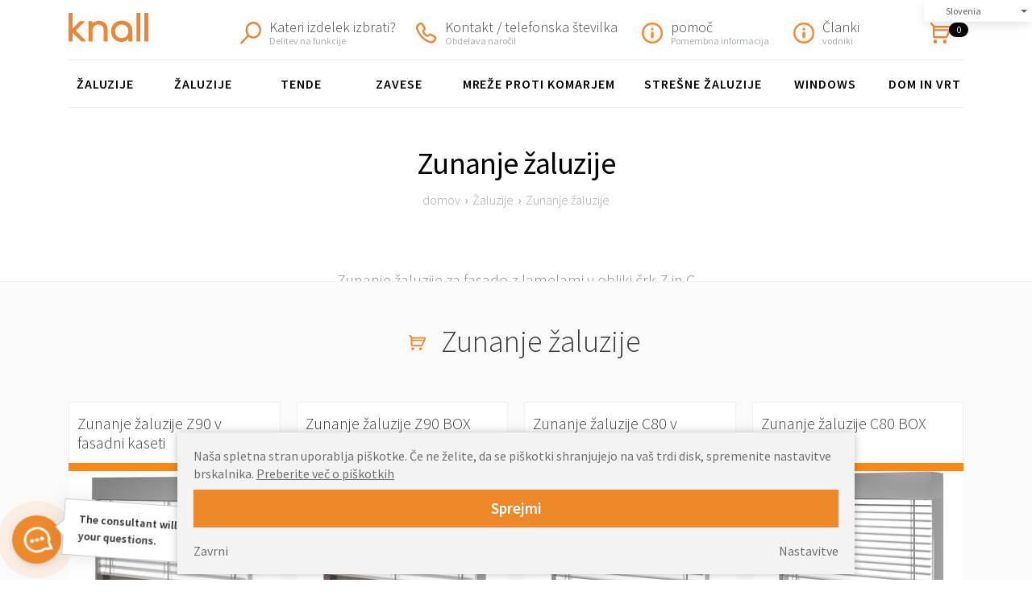

--- FILE ---
content_type: text/html; charset=UTF-8
request_url: https://www.knall.si/c183,zunanje-zaluzije
body_size: 31925
content:

<!doctype html>
<html lang="sl" class="no-js">

<head>
	<meta charset="utf-8">
	<meta name="viewport" content="initial-scale=1, maximum-scale=5, minimum-scale=1, user-scalable=yes, width=device-width">
			<title>
			                Zunanje žaluzije
			        </title>

		<meta name="description" content="Zunanje žaluzije za fasado z lamelami v obliki črk Z in C">
		
		

	<script type="application/ld+json">{"@context":"http:\/\/schema.org\/","@type":"Product","name":"Zunanje \u017ealuzije Z90 v fasadni kaseti","itemCondition":"new","image":"https:\/\/www.knall.si\/media\/towary\/ban\/d7\/d7d1f1d5c10283dfdec97d4a2ab71829.jpg","description":"FASADNE ALUZIJE Sodobna arhitektura ni le zanimiv dizajn, temve\u010d predvsem funkcionalnost uporabljenih re\u0161itev. Investitorji od projektantov pri\u010dakujejo, da bodo ustvarili vizije objektov, ki ne bodo zagotavljali le udobja uporabe, temve\u010d bodo omogo\u010dali tudi zni\u017eanje obratovalnih stro\u0161kov. To velja tudi za izbiro ustreznega sen\u010dnika, ki bo za\u0161\u010ditil notranjost prostora pred prekomerno toploto, ne da bi pri tem omejeval vidljivost navzven in zagotavljal ustrezno opti\u010dno udobje. Vse te zahteve izpolnjuje sistem \u017ealuzij, ki prispeva k zmanj\u0161anju porabe klimatskih naprav in s tem k var\u010devanju z elektri\u010dno energijo. Konstrukcija tovrstne za\u0161\u010dite pred soncem pomeni, da med zaveso in zasteklitvijo ni tako imenovane &quot;Airbag&quot;, saj zrak odpihuje veter in vetrobransko steklo ostane hladno. Poleg tega funkcija prilagajanja kota lamel omogo\u010da prilagajanje stopnje zatemnjenosti individualnim \u017eeljam uporabnika. Nadzor dostopa son\u010dne svetlobe je mogo\u010d tudi z uporabo vremenske avtomatike, ki zaporedno meri polo\u017eaj sonca in nemoteno krmili sen\u010dila. Na sen\u010dnike velja spomniti \u017ee v fazi na\u010drtovanja, zaradi katerih bo mogo\u010de \u017ealuzije skriti v izolacijo, ki ima za nekatere tudi svojo estetsko in funkcionalno vrednost. Lakiranje konstrukcije je mo\u017eno uskladiti z okenskim pohi\u0161tvom ali barvo fasade objekta.","brand":{"@type":"Brand","name":"Knall"},"offers":{"@type":"Offer","price":313.49,"priceCurrency":"EUR","availability":"InStock","priceValidUntil":"2026-01-30","hasMerchantReturnPolicy":{"returnPolicyCategory":"MerchantReturnFiniteReturnWindow","returnMethod":"ReturnInStore","merchantReturnDays":14,"applicableCountry":"PL","returnFees":["FreeReturn"]},"shippingDetails":{"shippingRate":{"shippingDestination":"PL","currency":"PLN","maxValue":27},"deliveryTime":{"transitTime":{"@type":"QuantitativeValue","minValue":1,"maxValue":"3","unitCode":"d"},"handlingTime":{"@type":"QuantitativeValue","minValue":1,"maxValue":"3","unitCode":"d"}},"shippingDestination":{"addressCountry":"PL"}},"url":"https:\/\/www.knall.si\/https:\/\/www.knall.si\/j1727,4415,zunanje-zaluzije-z90-v-fasadni-kaseti"},"review":{"@type":"Review","name":"Zunanje \u017ealuzije Z90 v fasadni kaseti","url":"https:\/\/www.knall.si\/https:\/\/www.knall.si\/j1727,4415,zunanje-zaluzije-z90-v-fasadni-kaseti","author":{"@type":"Person","name":"user"}},"sku":1727}</script><script type="application/ld+json">{"@context":"http:\/\/schema.org\/","@type":"Product","name":"Zunanje \u017ealuzije Z90 BOX podometne","itemCondition":"new","image":"https:\/\/www.knall.si\/media\/towary\/ban\/ef\/ef797182ee9760f60f714729c25690d6.jpg","description":"FASADNE ALUZIJE Sodobna arhitektura ni le zanimiv dizajn, temve\u010d predvsem funkcionalnost uporabljenih re\u0161itev. Investitorji od projektantov pri\u010dakujejo, da bodo ustvarili vizije objektov, ki ne bodo zagotavljali le udobja uporabe, temve\u010d bodo omogo\u010dali tudi zni\u017eanje obratovalnih stro\u0161kov. To velja tudi za izbiro ustreznega sen\u010dnika, ki bo za\u0161\u010ditil notranjost prostora pred prekomerno toploto, ne da bi pri tem omejeval vidljivost navzven in zagotavljal ustrezno opti\u010dno udobje. Vse te zahteve izpolnjuje sistem \u017ealuzij, ki prispeva k zmanj\u0161anju porabe klimatskih naprav in s tem k var\u010devanju z elektri\u010dno energijo. Konstrukcija tovrstne za\u0161\u010dite pred soncem pomeni, da med zaveso in zasteklitvijo ni tako imenovane &quot;Airbag&quot;, saj zrak odpihuje veter in vetrobransko steklo ostane hladno. Poleg tega funkcija prilagajanja kota lamel omogo\u010da prilagajanje stopnje zatemnjenosti individualnim \u017eeljam uporabnika. Nadzor dostopa son\u010dne svetlobe je mogo\u010d tudi z uporabo vremenske avtomatike, ki zaporedno meri polo\u017eaj sonca in nemoteno krmili sen\u010dila. Na sen\u010dnike velja spomniti \u017ee v fazi na\u010drtovanja, zaradi katerih bo mogo\u010de \u017ealuzije skriti v izolacijo, ki ima za nekatere tudi svojo estetsko in funkcionalno vrednost. Lakiranje konstrukcije je mo\u017eno uskladiti z okenskim pohi\u0161tvom ali barvo fasade objekta.","brand":{"@type":"Brand","name":"Knall"},"aggregateRating":{"@type":"AggregateRating","ratingValue":5,"reviewCount":3},"offers":{"@type":"Offer","price":349.45,"priceCurrency":"EUR","availability":"InStock","priceValidUntil":"2026-01-30","hasMerchantReturnPolicy":{"returnPolicyCategory":"MerchantReturnFiniteReturnWindow","returnMethod":"ReturnInStore","merchantReturnDays":14,"applicableCountry":"PL","returnFees":["FreeReturn"]},"shippingDetails":{"shippingRate":{"shippingDestination":"PL","currency":"PLN","maxValue":27},"deliveryTime":{"transitTime":{"@type":"QuantitativeValue","minValue":1,"maxValue":"3","unitCode":"d"},"handlingTime":{"@type":"QuantitativeValue","minValue":1,"maxValue":"3","unitCode":"d"}},"shippingDestination":{"addressCountry":"PL"}},"url":"https:\/\/www.knall.si\/https:\/\/www.knall.si\/j2028,4415,zunanje-zaluzije-z90-katla-podometna"},"review":{"@type":"Review","name":"Zunanje \u017ealuzije Z90 BOX podometne","url":"https:\/\/www.knall.si\/https:\/\/www.knall.si\/j2028,4415,zunanje-zaluzije-z90-katla-podometna","author":{"@type":"Person","name":"user"}},"sku":2028}</script><script type="application/ld+json">{"@context":"http:\/\/schema.org\/","@type":"Product","name":"Zunanje \u017ealuzije C80 v fasadni kaseti","itemCondition":"new","image":"https:\/\/www.knall.si\/media\/towary\/ban\/27\/27019f049960fa5dd3a9ce54ae24f7df.jpg","description":"Fasadne \u017ealuzije - zna\u010dilnosti Fasadne \u017ealuzije imajo \u0161e eno pomembno prednost - njihova konstrukcija je enaka klasi\u010dnim notranjim \u017ealuzijam. Konstrukcijo sestavljajo horizontalno razporejene lamele, to je premi\u010dne letvice, katerih naklon lahko spreminjamo glede na jakost son\u010dne svetlobe in kot njenega vpada. Tako notranjih prostorov ni treba popolnoma zatemniti, v notranjosti pa bo zagotovljen sve\u017e zrak. Prostori so lahko dobro osvetljeni tudi pozimi, ko sonce ni tako mo\u010dno in so lahko lamele \u017ealuzije ves \u010das dvignjene. Enako velja za bolj obla\u010dne dni. Intenzivnost svetlobe lahko nastavljamo tudi s pomo\u010djo vremenske avtomatike, ki meri polo\u017eaj sonca in krmili lamele. Protivlomna fasadna sen\u010dila - kot zunanji \u0161\u010dit lahko tovrstna sen\u010dila opravljajo tudi protivlomno funkcijo. Spu\u0161\u010den oklep \u0161\u010diti notranjost pred poskusi vloma in ote\u017euje vstop v notranjost. Fasadne rolete tudi zvo\u010dno izolirajo prostore in \u0161\u010ditijo pred hrupom, ki prihaja od zunaj.  Monta\u017ea fasadnih sen\u010dil Fasadne \u017ealuzije so izdelane iz zelo kvalitetnih materialov, zaradi \u010desar so odporne na vremenske vplive. Letve (lamele) so izdelane iz profiliranega aluminija v obliki \u010drke C ali Z (opcijsko). V kombinaciji z ustrezno izbranimi vodili in \u0161\u010ditniki v obliki plo\u010devinaste ali aluminijaste kasete ovalnega ali kvadratnega preseka, fasadna polkna pomembno vpliva na estetiko fasade objekta. Same letve so na voljo v razli\u010dnih \u0161irinah in barvah in jih ni problema uskladiti z barvo fasade. Izdelani so iz zelo trpe\u017enih materialov, ki so dodatno termi\u010dno fiksirani, zaradi \u010desar so odporni na spremenljive vremenske razmere (sneg, mo\u010dan veter, mraz) in UV \u017earke (brez bledenja) barva).  Fasadna sen\u010dila se lahko vgrajujejo ne le v objekte v gradnji, temve\u010d tudi v \u017ee gotove objekte. Pri gotovih objektih se vgrajujejo nadometna fasadna sen\u010dila, pri objektih v gradnji pa vgradna fasadna sen\u010dila. Podometne \u017ealuzije so opremljene s kaseto za podometno monta\u017eo z izboklino, ki omogo\u010da izvedbo zunanjih ometov; iz ekstrudiranega aluminija. Pri obeh vrstah, vgradnih in nadometnih \u017ealuzijah, so poliestrski tekstilni elementi termo pritrjeni, lestev pa je dodatno oja\u010dana s kevlarjem. Luknje v lamelah so zaviti, da prepre\u010dite drgnjenje trakov. \u0160tevilo standardnih barv trakov - 15; dodatno ga je mo\u017eno lakirati v katero koli barvo iz RAL palete. Fasadne \u017ealuzije so opremljene z elektri\u010dnim ali ro\u010dnim pogonom. Kalkulator fasadnih sen\u010dil - ob oddaji naro\u010dila v spletni trgovini Knall se vam v levem spodnjem kotu samodejno prika\u017ee kalkulator stro\u0161kov.  Vrste fasadnih sen\u010dil Spletna trgovina Knall ponuja fasadna sen\u010dila v dveh skupinah - podometna in nadometna. V obeh primerih se naro\u010dila pripravljajo individualno na velikost, ki jo dolo\u010di naro\u010dnik. Ob oddaji naro\u010dila se izbere tudi barvna shema. Fasadna\/nadometna sen\u010dila v obliki C ali Z lamel Pri opciji C-blade je pogon lahko elektri\u010dni ali ro\u010dni; najve\u010dja \u0161irina 4,5m, najve\u010dja vi\u0161ina 5m. Z mo\u017enostjo Z-rezila samo elektri\u010dni pogon; najve\u010dja \u0161irina 4,5m, najve\u010dja vi\u0161ina 3m. Dodatne informacije Kako meriti Fasadna sen\u010dila izdelujemo po individualnih dimenzijah, zato jih lahko uporabimo v razli\u010dnih projektih in objektih z okni nestandardnih dimenzij. Da bi se izognili napakam pri merjenju, preberite navodila za merjenje. Kako izbrati barvo Barva zunanjih sen\u010dil, tudi fasadnih, se ujema z barvo fasade objekta. V tem primeru mora vse skupaj ustvariti skladen in estetski videz. Izbira barv v ponudbi je izbrana tako, da je mo\u017eno izbrati fasadna sen\u010dila za razli\u010dne fasade. Kako montirati Fasadne rolete so name\u0161\u010dene na zunanji strani okna. Vgradimo jih lahko v obstoje\u010de (nadometne) ali v gradnji (podometne) hi\u0161e. Navodila za monta\u017eo najdete v zavihku Navodila za monta\u017eo. Pri zunanjih \u017ealuzijah monta\u017eo zaupajte strokovni ekipi; predvsem v primeru ve\u010djega \u0161tevila naro\u010denih \u0161\u010ditov in v ve\u010dnadstropnih objektih. Kako o\u010distiti \u010ci\u0161\u010denje zunanjih za\u0161\u010dit je najbolje zaupati strokovni ekipi, ki ima na voljo posebno opremo in \u010distila. To je potrebno na primer v ve\u010dnadstropnih stavbah, kjer je te\u017eko uporabiti visokotla\u010dni \u010distilnik na vi\u0161jih oknih. Poleg tega lahko te\u017eavo povzro\u010di samostojno temeljito \u010di\u0161\u010denje prostora med letvami.","brand":{"@type":"Brand","name":"Knall"},"aggregateRating":{"@type":"AggregateRating","ratingValue":4,"reviewCount":4},"offers":{"@type":"Offer","price":289.42,"priceCurrency":"EUR","availability":"InStock","priceValidUntil":"2026-01-30","hasMerchantReturnPolicy":{"returnPolicyCategory":"MerchantReturnFiniteReturnWindow","returnMethod":"ReturnInStore","merchantReturnDays":14,"applicableCountry":"PL","returnFees":["FreeReturn"]},"shippingDetails":{"shippingRate":{"shippingDestination":"PL","currency":"PLN","maxValue":27},"deliveryTime":{"transitTime":{"@type":"QuantitativeValue","minValue":1,"maxValue":"3","unitCode":"d"},"handlingTime":{"@type":"QuantitativeValue","minValue":1,"maxValue":"3","unitCode":"d"}},"shippingDestination":{"addressCountry":"PL"}},"url":"https:\/\/www.knall.si\/https:\/\/www.knall.si\/j1726,4399,zunanje-zaluzije-c80-v-fasadni-kaseti"},"review":{"@type":"Review","name":"Zunanje \u017ealuzije C80 v fasadni kaseti","url":"https:\/\/www.knall.si\/https:\/\/www.knall.si\/j1726,4399,zunanje-zaluzije-c80-v-fasadni-kaseti","author":{"@type":"Person","name":"user"}},"sku":1726}</script><script type="application/ld+json">{"@context":"http:\/\/schema.org\/","@type":"Product","name":"Zunanje \u017ealuzije C80 BOX podometne","itemCondition":"new","image":"https:\/\/www.knall.si\/media\/towary\/ban\/76\/76c0836389099c208397f3938753375c.jpg","description":"FASADNE ALUZIJE Sodobna arhitektura ni le zanimiv dizajn, temve\u010d predvsem funkcionalnost uporabljenih re\u0161itev. Investitorji od projektantov pri\u010dakujejo, da bodo ustvarili vizije objektov, ki ne bodo zagotavljali le udobja uporabe, temve\u010d bodo omogo\u010dali tudi zni\u017eanje obratovalnih stro\u0161kov. To velja tudi za izbiro ustreznega sen\u010dnika, ki bo za\u0161\u010ditil notranjost prostora pred prekomerno toploto, ne da bi pri tem omejeval vidljivost navzven in zagotavljal ustrezno opti\u010dno udobje. Vse te zahteve izpolnjuje sistem \u017ealuzij, ki prispeva k zmanj\u0161anju porabe klimatskih naprav in s tem k var\u010devanju z elektri\u010dno energijo. Konstrukcija tovrstne za\u0161\u010dite pred soncem pomeni, da med zaveso in zasteklitvijo ni tako imenovane &quot;Airbag&quot;, saj zrak odpihuje veter in vetrobransko steklo ostane hladno. Poleg tega funkcija prilagajanja kota lamel omogo\u010da prilagajanje stopnje zatemnjenosti individualnim \u017eeljam uporabnika. Nadzor dostopa son\u010dne svetlobe je mogo\u010d tudi z uporabo vremenske avtomatike, ki zaporedno meri polo\u017eaj sonca in nemoteno krmili sen\u010dila.","brand":{"@type":"Brand","name":"Knall"},"offers":{"@type":"Offer","price":325.09,"priceCurrency":"EUR","availability":"InStock","priceValidUntil":"2026-01-30","hasMerchantReturnPolicy":{"returnPolicyCategory":"MerchantReturnFiniteReturnWindow","returnMethod":"ReturnInStore","merchantReturnDays":14,"applicableCountry":"PL","returnFees":["FreeReturn"]},"shippingDetails":{"shippingRate":{"shippingDestination":"PL","currency":"PLN","maxValue":27},"deliveryTime":{"transitTime":{"@type":"QuantitativeValue","minValue":1,"maxValue":"3","unitCode":"d"},"handlingTime":{"@type":"QuantitativeValue","minValue":1,"maxValue":"3","unitCode":"d"}},"shippingDestination":{"addressCountry":"PL"}},"url":"https:\/\/www.knall.si\/https:\/\/www.knall.si\/j2029,4399,zunanje-zaluzije-c80-katla-podometna"},"review":{"@type":"Review","name":"Zunanje \u017ealuzije C80 BOX podometne","url":"https:\/\/www.knall.si\/https:\/\/www.knall.si\/j2029,4399,zunanje-zaluzije-c80-katla-podometna","author":{"@type":"Person","name":"user"}},"sku":2029}</script><script type="application/ld+json">{"@context":"http:\/\/schema.org\/","@type":"Product","name":"Zunanje \u017ealuzije Sunbreaker 210 fiksne","itemCondition":"new","image":"https:\/\/www.knall.si\/media\/towary\/ban\/f6\/f67412691beac0f86d4b846724c4ff94.jpg","description":"FASADNE ALUZIJE Sodobna arhitektura ni le zanimiv dizajn, temve\u010d predvsem funkcionalnost uporabljenih re\u0161itev. Investitorji od projektantov pri\u010dakujejo, da bodo ustvarili vizije objektov, ki ne bodo zagotavljali le udobja uporabe, temve\u010d bodo omogo\u010dali tudi zni\u017eanje obratovalnih stro\u0161kov. To velja tudi za izbiro ustreznega sen\u010dnika, ki bo za\u0161\u010ditil notranjost prostora pred prekomerno toploto, ne da bi pri tem omejeval vidljivost navzven in zagotavljal ustrezno opti\u010dno udobje. Vse te zahteve izpolnjuje sistem \u017ealuzij, ki prispeva k zmanj\u0161anju porabe klimatskih naprav in s tem k var\u010devanju z elektri\u010dno energijo. Konstrukcija tovrstne za\u0161\u010dite pred soncem pomeni, da med zaveso in zasteklitvijo ni tako imenovane &quot;Airbag&quot;, saj zrak odpihuje veter in vetrobransko steklo ostane hladno. Poleg tega funkcija prilagajanja kota lamel omogo\u010da prilagajanje stopnje zatemnjenosti individualnim \u017eeljam uporabnika. Nadzor dostopa son\u010dne svetlobe je mogo\u010d tudi z uporabo vremenske avtomatike, ki zaporedno meri polo\u017eaj sonca in nemoteno krmili sen\u010dila. Na sen\u010dnike velja spomniti \u017ee v fazi na\u010drtovanja, zaradi katerih bo mogo\u010de \u017ealuzije skriti v izolacijo, ki ima za nekatere tudi svojo estetsko in funkcionalno vrednost. Lakiranje konstrukcije je mo\u017eno uskladiti z okenskim pohi\u0161tvom ali barvo fasade objekta.","brand":{"@type":"Brand","name":"Knall"},"offers":{"@type":"Offer","price":85.01,"priceCurrency":"EUR","availability":"InStock","priceValidUntil":"2026-01-30","hasMerchantReturnPolicy":{"returnPolicyCategory":"MerchantReturnFiniteReturnWindow","returnMethod":"ReturnInStore","merchantReturnDays":14,"applicableCountry":"PL","returnFees":["FreeReturn"]},"shippingDetails":{"shippingRate":{"shippingDestination":"PL","currency":"PLN","maxValue":27},"deliveryTime":{"transitTime":{"@type":"QuantitativeValue","minValue":1,"maxValue":"3","unitCode":"d"},"handlingTime":{"@type":"QuantitativeValue","minValue":1,"maxValue":"3","unitCode":"d"}},"shippingDestination":{"addressCountry":"PL"}},"url":"https:\/\/www.knall.si\/https:\/\/www.knall.si\/j2677,5122,zunanje-zaluzije-sunbreaker-210-fiksno"},"review":{"@type":"Review","name":"Zunanje \u017ealuzije Sunbreaker 210 fiksne","url":"https:\/\/www.knall.si\/https:\/\/www.knall.si\/j2677,5122,zunanje-zaluzije-sunbreaker-210-fiksno","author":{"@type":"Person","name":"user"}},"sku":2677}</script><script type="application/ld+json">{"@context":"http:\/\/schema.org\/","@type":"Product","name":"Zunanje \u017ealuzije Sunbreaker 210 premi\u010dne","itemCondition":"new","image":"https:\/\/www.knall.si\/media\/towary\/ban\/19\/196a0a1ae6bbe8acf41ef1caed2d738e.jpg","description":"FASADNE ALUZIJE Sodobna arhitektura ni le zanimiv dizajn, temve\u010d predvsem funkcionalnost uporabljenih re\u0161itev. Investitorji od projektantov pri\u010dakujejo, da bodo ustvarili vizije objektov, ki ne bodo zagotavljali le udobja uporabe, temve\u010d bodo omogo\u010dali tudi zni\u017eanje obratovalnih stro\u0161kov. To velja tudi za izbiro ustreznega sen\u010dnika, ki bo za\u0161\u010ditil notranjost prostora pred prekomerno toploto, ne da bi pri tem omejeval vidljivost navzven in zagotavljal ustrezno opti\u010dno udobje. Vse te zahteve izpolnjuje sistem \u017ealuzij, ki prispeva k zmanj\u0161anju porabe klimatskih naprav in s tem k var\u010devanju z elektri\u010dno energijo. Konstrukcija tovrstne za\u0161\u010dite pred soncem pomeni, da med zaveso in zasteklitvijo ni tako imenovane &quot;Airbag&quot;, saj zrak odpihuje veter in vetrobransko steklo ostane hladno. Poleg tega funkcija prilagajanja kota lamel omogo\u010da prilagajanje stopnje zatemnjenosti individualnim \u017eeljam uporabnika. Nadzor dostopa son\u010dne svetlobe je mogo\u010d tudi z uporabo vremenske avtomatike, ki zaporedno meri polo\u017eaj sonca in nemoteno krmili sen\u010dila. Na sen\u010dnike velja spomniti \u017ee v fazi na\u010drtovanja, zaradi katerih bo mogo\u010de \u017ealuzije skriti v izolacijo, ki ima za nekatere tudi svojo estetsko in funkcionalno vrednost. Lakiranje konstrukcije je mo\u017eno uskladiti z okenskim pohi\u0161tvom ali barvo fasade objekta.","brand":{"@type":"Brand","name":"Knall"},"offers":{"@type":"Offer","price":608.15,"priceCurrency":"EUR","availability":"InStock","priceValidUntil":"2026-01-30","hasMerchantReturnPolicy":{"returnPolicyCategory":"MerchantReturnFiniteReturnWindow","returnMethod":"ReturnInStore","merchantReturnDays":14,"applicableCountry":"PL","returnFees":["FreeReturn"]},"shippingDetails":{"shippingRate":{"shippingDestination":"PL","currency":"PLN","maxValue":27},"deliveryTime":{"transitTime":{"@type":"QuantitativeValue","minValue":1,"maxValue":"3","unitCode":"d"},"handlingTime":{"@type":"QuantitativeValue","minValue":1,"maxValue":"3","unitCode":"d"}},"shippingDestination":{"addressCountry":"PL"}},"url":"https:\/\/www.knall.si\/https:\/\/www.knall.si\/"},"review":{"@type":"Review","name":"Zunanje \u017ealuzije Sunbreaker 210 premi\u010dne","url":"https:\/\/www.knall.si\/https:\/\/www.knall.si\/","author":{"@type":"Person","name":"user"}},"sku":2672}</script><script type="application/ld+json">{"@context":"http:\/\/schema.org\/","@type":"Product","name":"besedilo","itemCondition":"new","image":"https:\/\/www.knall.si\/media\/towary\/ban\/","description":"Zunanje \u017ealuzije Izbolj\u0161ajte bivalno izku\u0161njo na prostem z vrhunsko re\u0161itvijo okenskih oblog: zunanja okenska sen\u010dila. Zunanje okenske \u017ealuzije, zasnovane tako, da prenesejo vremenske razmere, so izdelane iz zelo trpe\u017enih materialov, kot so poliester, prevle\u010den s PVC, in komponente iz nerjave\u010dega jekla, ki so primerne za pomorsko uporabo. Natan\u010dno zasnovani za odpornost nudijo neprimerljivo UV za\u0161\u010dito in so spretni pri zmanj\u0161evanju pridobivanja son\u010dne toplote ter tako pove\u010dujejo energetsko u\u010dinkovitost. Zunanje \u017ealuzije, opremljene z avtomatiziranimi krmilnimi sistemi in integriranimi senzorji za veter, se neopazno umaknejo v neugodnih vremenskih razmerah, kar zagotavlja dolgo \u017eivljenjsko dobo. Z lahkoto zdru\u017eujejo funkcionalnost z estetiko, prihajajo v nizu dizajnov in barvnih palet, ki dopolnjujejo kateri koli arhitekturni slog. Vzvi\u0161ena zdru\u017eitev tehnologije in izdelave, okenske \u017ealuzije na prostem niso le dodatek, ampak bistveni element sodobnega zunanjega oblikovanja.","brand":{"@type":"Brand","name":"Knall"},"offers":{"@type":"Offer","price":0,"priceCurrency":"EUR","availability":"InStock","priceValidUntil":"2026-01-30","hasMerchantReturnPolicy":{"returnPolicyCategory":"MerchantReturnFiniteReturnWindow","returnMethod":"ReturnInStore","merchantReturnDays":14,"applicableCountry":"PL","returnFees":["FreeReturn"]},"shippingDetails":{"shippingRate":{"shippingDestination":"PL","currency":"PLN","maxValue":27},"deliveryTime":{"transitTime":{"@type":"QuantitativeValue","minValue":1,"maxValue":"3","unitCode":"d"},"handlingTime":{"@type":"QuantitativeValue","minValue":1,"maxValue":"3","unitCode":"d"}},"shippingDestination":{"addressCountry":"PL"}},"url":"https:\/\/www.knall.si\/https:\/\/www.knall.si\/"},"review":{"@type":"Review","name":"besedilo","url":"https:\/\/www.knall.si\/https:\/\/www.knall.si\/","author":{"@type":"Person","name":"user"}},"sku":2555}</script><script type="application/ld+json">{"@context":"http:\/\/schema.org\/","@type":"Product","name":"Zunanje podokenske \u017ealuzije","itemCondition":"new","image":"https:\/\/www.knall.si\/media\/towary\/ban\/39\/3954de576ab29a290b3942a3fc99938b.jpg","description":"","brand":{"@type":"Brand","name":"Knall"},"offers":{"@type":"Offer","price":413.26,"priceCurrency":"EUR","availability":"InStock","priceValidUntil":"2026-01-30","hasMerchantReturnPolicy":{"returnPolicyCategory":"MerchantReturnFiniteReturnWindow","returnMethod":"ReturnInStore","merchantReturnDays":14,"applicableCountry":"PL","returnFees":["FreeReturn"]},"shippingDetails":{"shippingRate":{"shippingDestination":"PL","currency":"PLN","maxValue":27},"deliveryTime":{"transitTime":{"@type":"QuantitativeValue","minValue":1,"maxValue":"3","unitCode":"d"},"handlingTime":{"@type":"QuantitativeValue","minValue":1,"maxValue":"3","unitCode":"d"}},"shippingDestination":{"addressCountry":"PL"}},"url":"https:\/\/www.knall.si\/https:\/\/www.knall.si\/j1726,4409,podometne-fasadne-zaluzije"},"review":{"@type":"Review","name":"Zunanje podokenske \u017ealuzije","url":"https:\/\/www.knall.si\/https:\/\/www.knall.si\/j1726,4409,podometne-fasadne-zaluzije","author":{"@type":"Person","name":"user"}},"sku":2427}</script><script type="application/ld+json">{"@context":"http:\/\/schema.org\/","@type":"Product","name":"Rolete zunanje za fasado, antracit","itemCondition":"new","image":"https:\/\/www.knall.si\/media\/towary\/ban\/ad\/ada6db2707fd92cd0f6b05aee2e8f091.jpg","description":"","brand":{"@type":"Brand","name":"Knall"},"offers":{"@type":"Offer","price":403.6,"priceCurrency":"EUR","availability":"InStock","priceValidUntil":"2026-01-30","hasMerchantReturnPolicy":{"returnPolicyCategory":"MerchantReturnFiniteReturnWindow","returnMethod":"ReturnInStore","merchantReturnDays":14,"applicableCountry":"PL","returnFees":["FreeReturn"]},"shippingDetails":{"shippingRate":{"shippingDestination":"PL","currency":"PLN","maxValue":27},"deliveryTime":{"transitTime":{"@type":"QuantitativeValue","minValue":1,"maxValue":"3","unitCode":"d"},"handlingTime":{"@type":"QuantitativeValue","minValue":1,"maxValue":"3","unitCode":"d"}},"shippingDestination":{"addressCountry":"PL"}},"url":"https:\/\/www.knall.si\/https:\/\/www.knall.si\/"},"review":{"@type":"Review","name":"Rolete zunanje za fasado, antracit","url":"https:\/\/www.knall.si\/https:\/\/www.knall.si\/","author":{"@type":"Person","name":"user"}},"sku":2054}</script><script type="application/ld+json">{"@context":"http:\/\/schema.org\/","@type":"Product","name":"Rolete zunanje rjave","itemCondition":"new","image":"https:\/\/www.knall.si\/media\/towary\/ban\/cb\/cb1065229d22b555b6ac69ab7912a07b.jpg","description":"","brand":{"@type":"Brand","name":"Knall"},"offers":{"@type":"Offer","price":403.6,"priceCurrency":"EUR","availability":"InStock","priceValidUntil":"2026-01-30","hasMerchantReturnPolicy":{"returnPolicyCategory":"MerchantReturnFiniteReturnWindow","returnMethod":"ReturnInStore","merchantReturnDays":14,"applicableCountry":"PL","returnFees":["FreeReturn"]},"shippingDetails":{"shippingRate":{"shippingDestination":"PL","currency":"PLN","maxValue":27},"deliveryTime":{"transitTime":{"@type":"QuantitativeValue","minValue":1,"maxValue":"3","unitCode":"d"},"handlingTime":{"@type":"QuantitativeValue","minValue":1,"maxValue":"3","unitCode":"d"}},"shippingDestination":{"addressCountry":"PL"}},"url":"https:\/\/www.knall.si\/https:\/\/www.knall.si\/"},"review":{"@type":"Review","name":"Rolete zunanje rjave","url":"https:\/\/www.knall.si\/https:\/\/www.knall.si\/","author":{"@type":"Person","name":"user"}},"sku":2055}</script><script type="application/ld+json">{"@context":"http:\/\/schema.org\/","@type":"Product","name":"Zunanje \u017ealuzije grafit","itemCondition":"new","image":"https:\/\/www.knall.si\/media\/towary\/ban\/aa\/aaff1bc350e7a04ea169d39be605dea0.jpg","description":"","brand":{"@type":"Brand","name":"Knall"},"offers":{"@type":"Offer","price":418.68,"priceCurrency":"EUR","availability":"InStock","priceValidUntil":"2026-01-30","hasMerchantReturnPolicy":{"returnPolicyCategory":"MerchantReturnFiniteReturnWindow","returnMethod":"ReturnInStore","merchantReturnDays":14,"applicableCountry":"PL","returnFees":["FreeReturn"]},"shippingDetails":{"shippingRate":{"shippingDestination":"PL","currency":"PLN","maxValue":27},"deliveryTime":{"transitTime":{"@type":"QuantitativeValue","minValue":1,"maxValue":"3","unitCode":"d"},"handlingTime":{"@type":"QuantitativeValue","minValue":1,"maxValue":"3","unitCode":"d"}},"shippingDestination":{"addressCountry":"PL"}},"url":"https:\/\/www.knall.si\/https:\/\/www.knall.si\/"},"review":{"@type":"Review","name":"Zunanje \u017ealuzije grafit","url":"https:\/\/www.knall.si\/https:\/\/www.knall.si\/","author":{"@type":"Person","name":"user"}},"sku":2056}</script><script type="application/ld+json">{"@context":"http:\/\/schema.org\/","@type":"Product","name":"Roletne zunanje svetle aluminijaste rolete","itemCondition":"new","image":"https:\/\/www.knall.si\/media\/towary\/ban\/12\/12dd2dda3413a8b395e15471072ef859.jpg","description":"","brand":{"@type":"Brand","name":"Knall"},"offers":{"@type":"Offer","price":418.68,"priceCurrency":"EUR","availability":"InStock","priceValidUntil":"2026-01-30","hasMerchantReturnPolicy":{"returnPolicyCategory":"MerchantReturnFiniteReturnWindow","returnMethod":"ReturnInStore","merchantReturnDays":14,"applicableCountry":"PL","returnFees":["FreeReturn"]},"shippingDetails":{"shippingRate":{"shippingDestination":"PL","currency":"PLN","maxValue":27},"deliveryTime":{"transitTime":{"@type":"QuantitativeValue","minValue":1,"maxValue":"3","unitCode":"d"},"handlingTime":{"@type":"QuantitativeValue","minValue":1,"maxValue":"3","unitCode":"d"}},"shippingDestination":{"addressCountry":"PL"}},"url":"https:\/\/www.knall.si\/https:\/\/www.knall.si\/"},"review":{"@type":"Review","name":"Roletne zunanje svetle aluminijaste rolete","url":"https:\/\/www.knall.si\/https:\/\/www.knall.si\/","author":{"@type":"Person","name":"user"}},"sku":2057}</script><script type="application/ld+json">{"@context":"http:\/\/schema.org\/","@type":"Product","name":"Rolete zunanje \u010drne","itemCondition":"new","image":"https:\/\/www.knall.si\/media\/towary\/ban\/3c\/3c7f400a378e64f1914882179be098f2.jpg","description":"","brand":{"@type":"Brand","name":"Knall"},"offers":{"@type":"Offer","price":457.83,"priceCurrency":"EUR","availability":"InStock","priceValidUntil":"2026-01-30","hasMerchantReturnPolicy":{"returnPolicyCategory":"MerchantReturnFiniteReturnWindow","returnMethod":"ReturnInStore","merchantReturnDays":14,"applicableCountry":"PL","returnFees":["FreeReturn"]},"shippingDetails":{"shippingRate":{"shippingDestination":"PL","currency":"PLN","maxValue":27},"deliveryTime":{"transitTime":{"@type":"QuantitativeValue","minValue":1,"maxValue":"3","unitCode":"d"},"handlingTime":{"@type":"QuantitativeValue","minValue":1,"maxValue":"3","unitCode":"d"}},"shippingDestination":{"addressCountry":"PL"}},"url":"https:\/\/www.knall.si\/https:\/\/www.knall.si\/"},"review":{"@type":"Review","name":"Rolete zunanje \u010drne","url":"https:\/\/www.knall.si\/https:\/\/www.knall.si\/","author":{"@type":"Person","name":"user"}},"sku":2058}</script><script type="application/ld+json">{"@context":"http:\/\/schema.org\/","@type":"Product","name":"Moderne zunanje \u017ealuzije","itemCondition":"new","image":"https:\/\/www.knall.si\/media\/towary\/ban\/20\/20131487acea5cf5b1c1ede1992ba16d.jpg","description":"","brand":{"@type":"Brand","name":"Knall"},"offers":{"@type":"Offer","price":457.83,"priceCurrency":"EUR","availability":"InStock","priceValidUntil":"2026-01-30","hasMerchantReturnPolicy":{"returnPolicyCategory":"MerchantReturnFiniteReturnWindow","returnMethod":"ReturnInStore","merchantReturnDays":14,"applicableCountry":"PL","returnFees":["FreeReturn"]},"shippingDetails":{"shippingRate":{"shippingDestination":"PL","currency":"PLN","maxValue":27},"deliveryTime":{"transitTime":{"@type":"QuantitativeValue","minValue":1,"maxValue":"3","unitCode":"d"},"handlingTime":{"@type":"QuantitativeValue","minValue":1,"maxValue":"3","unitCode":"d"}},"shippingDestination":{"addressCountry":"PL"}},"url":"https:\/\/www.knall.si\/https:\/\/www.knall.si\/"},"review":{"@type":"Review","name":"Moderne zunanje \u017ealuzije","url":"https:\/\/www.knall.si\/https:\/\/www.knall.si\/","author":{"@type":"Person","name":"user"}},"sku":2422}</script><script type="application/ld+json">{"@context":"http:\/\/schema.org\/","@type":"Product","name":"Zunanje zatemnitvene rolete","itemCondition":"new","image":"https:\/\/www.knall.si\/media\/towary\/ban\/59\/59d27673e7bc389226bf18b999a911ad.jpg","description":"","brand":{"@type":"Brand","name":"Knall"},"offers":{"@type":"Offer","price":473.2,"priceCurrency":"EUR","availability":"InStock","priceValidUntil":"2026-01-30","hasMerchantReturnPolicy":{"returnPolicyCategory":"MerchantReturnFiniteReturnWindow","returnMethod":"ReturnInStore","merchantReturnDays":14,"applicableCountry":"PL","returnFees":["FreeReturn"]},"shippingDetails":{"shippingRate":{"shippingDestination":"PL","currency":"PLN","maxValue":27},"deliveryTime":{"transitTime":{"@type":"QuantitativeValue","minValue":1,"maxValue":"3","unitCode":"d"},"handlingTime":{"@type":"QuantitativeValue","minValue":1,"maxValue":"3","unitCode":"d"}},"shippingDestination":{"addressCountry":"PL"}},"url":"https:\/\/www.knall.si\/https:\/\/www.knall.si\/"},"review":{"@type":"Review","name":"Zunanje zatemnitvene rolete","url":"https:\/\/www.knall.si\/https:\/\/www.knall.si\/","author":{"@type":"Person","name":"user"}},"sku":2423}</script><script type="application/ld+json">{"@context":"http:\/\/schema.org\/","@type":"Product","name":"Zunanje okenske rolete Premium","itemCondition":"new","image":"https:\/\/www.knall.si\/media\/towary\/ban\/f5\/f5b83997e5b70db1257d05646a18e914.jpg","description":"","brand":{"@type":"Brand","name":"Knall"},"offers":{"@type":"Offer","price":473.2,"priceCurrency":"EUR","availability":"InStock","priceValidUntil":"2026-01-30","hasMerchantReturnPolicy":{"returnPolicyCategory":"MerchantReturnFiniteReturnWindow","returnMethod":"ReturnInStore","merchantReturnDays":14,"applicableCountry":"PL","returnFees":["FreeReturn"]},"shippingDetails":{"shippingRate":{"shippingDestination":"PL","currency":"PLN","maxValue":27},"deliveryTime":{"transitTime":{"@type":"QuantitativeValue","minValue":1,"maxValue":"3","unitCode":"d"},"handlingTime":{"@type":"QuantitativeValue","minValue":1,"maxValue":"3","unitCode":"d"}},"shippingDestination":{"addressCountry":"PL"}},"url":"https:\/\/www.knall.si\/https:\/\/www.knall.si\/"},"review":{"@type":"Review","name":"Zunanje okenske rolete Premium","url":"https:\/\/www.knall.si\/https:\/\/www.knall.si\/","author":{"@type":"Person","name":"user"}},"sku":2424}</script><script type="application/ld+json">{"@context":"http:\/\/schema.org\/","@type":"Product","name":"besedilo","itemCondition":"new","image":"https:\/\/www.knall.si\/media\/towary\/ban\/","description":"","brand":{"@type":"Brand","name":"Knall"},"offers":{"@type":"Offer","price":0,"priceCurrency":"EUR","availability":"InStock","priceValidUntil":"2026-01-30","hasMerchantReturnPolicy":{"returnPolicyCategory":"MerchantReturnFiniteReturnWindow","returnMethod":"ReturnInStore","merchantReturnDays":14,"applicableCountry":"PL","returnFees":["FreeReturn"]},"shippingDetails":{"shippingRate":{"shippingDestination":"PL","currency":"PLN","maxValue":27},"deliveryTime":{"transitTime":{"@type":"QuantitativeValue","minValue":1,"maxValue":"3","unitCode":"d"},"handlingTime":{"@type":"QuantitativeValue","minValue":1,"maxValue":"3","unitCode":"d"}},"shippingDestination":{"addressCountry":"PL"}},"url":"https:\/\/www.knall.si\/https:\/\/www.knall.si\/"},"review":{"@type":"Review","name":"besedilo","url":"https:\/\/www.knall.si\/https:\/\/www.knall.si\/","author":{"@type":"Person","name":"user"}},"sku":5638}</script><script type="application/ld+json">{"@context":"http:\/\/schema.org\/","@type":"Product","name":"Ekskluzivne zunanje \u017ealuzije","itemCondition":"new","image":"https:\/\/www.knall.si\/media\/towary\/ban\/35\/353e991aefdc0ddefdb89f12dc838d9c.jpg","description":"","brand":{"@type":"Brand","name":"Knall"},"offers":{"@type":"Offer","price":304.98,"priceCurrency":"EUR","availability":"InStock","priceValidUntil":"2026-01-30","hasMerchantReturnPolicy":{"returnPolicyCategory":"MerchantReturnFiniteReturnWindow","returnMethod":"ReturnInStore","merchantReturnDays":14,"applicableCountry":"PL","returnFees":["FreeReturn"]},"shippingDetails":{"shippingRate":{"shippingDestination":"PL","currency":"PLN","maxValue":27},"deliveryTime":{"transitTime":{"@type":"QuantitativeValue","minValue":1,"maxValue":"3","unitCode":"d"},"handlingTime":{"@type":"QuantitativeValue","minValue":1,"maxValue":"3","unitCode":"d"}},"shippingDestination":{"addressCountry":"PL"}},"url":"https:\/\/www.knall.si\/https:\/\/www.knall.si\/j1726,4405,ekskluzivna-fasadna-sencila"},"review":{"@type":"Review","name":"Ekskluzivne zunanje \u017ealuzije","url":"https:\/\/www.knall.si\/https:\/\/www.knall.si\/j1726,4405,ekskluzivna-fasadna-sencila","author":{"@type":"Person","name":"user"}},"sku":2425}</script><script type="application/ld+json">{"@context":"http:\/\/schema.org\/","@type":"Product","name":"Nadometna okenska sen\u010dila na prostem","itemCondition":"new","image":"https:\/\/www.knall.si\/media\/towary\/ban\/cd\/cdebedb90240df1b598fe10a5fab356b.jpg","description":"","brand":{"@type":"Brand","name":"Knall"},"offers":{"@type":"Offer","price":304.98,"priceCurrency":"EUR","availability":"InStock","priceValidUntil":"2026-01-30","hasMerchantReturnPolicy":{"returnPolicyCategory":"MerchantReturnFiniteReturnWindow","returnMethod":"ReturnInStore","merchantReturnDays":14,"applicableCountry":"PL","returnFees":["FreeReturn"]},"shippingDetails":{"shippingRate":{"shippingDestination":"PL","currency":"PLN","maxValue":27},"deliveryTime":{"transitTime":{"@type":"QuantitativeValue","minValue":1,"maxValue":"3","unitCode":"d"},"handlingTime":{"@type":"QuantitativeValue","minValue":1,"maxValue":"3","unitCode":"d"}},"shippingDestination":{"addressCountry":"PL"}},"url":"https:\/\/www.knall.si\/https:\/\/www.knall.si\/j1726,4406,nadometna-fasadna-sencila"},"review":{"@type":"Review","name":"Nadometna okenska sen\u010dila na prostem","url":"https:\/\/www.knall.si\/https:\/\/www.knall.si\/j1726,4406,nadometna-fasadna-sencila","author":{"@type":"Person","name":"user"}},"sku":2426}</script><script type="application/ld+json">{"@context":"http:\/\/schema.org\/","@type":"Product","name":"Be\u017e nadometne fasadne \u017ealuzije","itemCondition":"new","image":"https:\/\/www.knall.si\/media\/towary\/ban\/97\/978d156b85a9c740a73036d56b2f3b9c.jpg","description":"Nadometna fasadna sen\u010dila so odli\u010dna re\u0161itev za tiste, ki cenijo u\u010dinkovito za\u0161\u010dito pred soncem in sodoben videz objekta. Njihova namestitev na fasadno povr\u0161ino ne zahteva kompleksnih gradbenih del, kar omogo\u010da hitro in estetsko kon\u010dno obdelavo. Z nastavljivimi lamelami imajo uporabniki popoln nadzor nad koli\u010dino svetlobe, ki vstopa v notranjost, in stopnjo zasebnosti. Te \u017ealuzije so izdelane iz trpe\u017enih materialov, odpornih na vremenske vplive, v razli\u010dnih barvah, da se popolnoma prilegajo vsaki fasadi.","brand":{"@type":"Brand","name":"Knall"},"offers":{"@type":"Offer","price":366.24,"priceCurrency":"EUR","availability":"InStock","priceValidUntil":"2026-01-30","hasMerchantReturnPolicy":{"returnPolicyCategory":"MerchantReturnFiniteReturnWindow","returnMethod":"ReturnInStore","merchantReturnDays":14,"applicableCountry":"PL","returnFees":["FreeReturn"]},"shippingDetails":{"shippingRate":{"shippingDestination":"PL","currency":"PLN","maxValue":27},"deliveryTime":{"transitTime":{"@type":"QuantitativeValue","minValue":1,"maxValue":"3","unitCode":"d"},"handlingTime":{"@type":"QuantitativeValue","minValue":1,"maxValue":"3","unitCode":"d"}},"shippingDestination":{"addressCountry":"PL"}},"url":"https:\/\/www.knall.si\/https:\/\/www.knall.si\/"},"review":{"@type":"Review","name":"Be\u017e nadometne fasadne \u017ealuzije","url":"https:\/\/www.knall.si\/https:\/\/www.knall.si\/","author":{"@type":"Person","name":"user"}},"sku":5632}</script><script type="application/ld+json">{"@context":"http:\/\/schema.org\/","@type":"Product","name":"\u010crne nadometne fasadne \u017ealuzije","itemCondition":"new","image":"https:\/\/www.knall.si\/media\/towary\/ban\/b9\/b98fd2a7135754b89c76db1ba4ade230.jpg","description":"","brand":{"@type":"Brand","name":"Knall"},"offers":{"@type":"Offer","price":366.24,"priceCurrency":"EUR","availability":"InStock","priceValidUntil":"2026-01-30","hasMerchantReturnPolicy":{"returnPolicyCategory":"MerchantReturnFiniteReturnWindow","returnMethod":"ReturnInStore","merchantReturnDays":14,"applicableCountry":"PL","returnFees":["FreeReturn"]},"shippingDetails":{"shippingRate":{"shippingDestination":"PL","currency":"PLN","maxValue":27},"deliveryTime":{"transitTime":{"@type":"QuantitativeValue","minValue":1,"maxValue":"3","unitCode":"d"},"handlingTime":{"@type":"QuantitativeValue","minValue":1,"maxValue":"3","unitCode":"d"}},"shippingDestination":{"addressCountry":"PL"}},"url":"https:\/\/www.knall.si\/https:\/\/www.knall.si\/"},"review":{"@type":"Review","name":"\u010crne nadometne fasadne \u017ealuzije","url":"https:\/\/www.knall.si\/https:\/\/www.knall.si\/","author":{"@type":"Person","name":"user"}},"sku":5633}</script><script type="application/ld+json">{"@context":"http:\/\/schema.org\/","@type":"Product","name":"Rjava nadometna fasadna sen\u010dila","itemCondition":"new","image":"https:\/\/www.knall.si\/media\/towary\/ban\/48\/483d4e2c2af5f75b171d97c857bf218a.jpg","description":"","brand":{"@type":"Brand","name":"Knall"},"offers":{"@type":"Offer","price":366.24,"priceCurrency":"EUR","availability":"InStock","priceValidUntil":"2026-01-30","hasMerchantReturnPolicy":{"returnPolicyCategory":"MerchantReturnFiniteReturnWindow","returnMethod":"ReturnInStore","merchantReturnDays":14,"applicableCountry":"PL","returnFees":["FreeReturn"]},"shippingDetails":{"shippingRate":{"shippingDestination":"PL","currency":"PLN","maxValue":27},"deliveryTime":{"transitTime":{"@type":"QuantitativeValue","minValue":1,"maxValue":"3","unitCode":"d"},"handlingTime":{"@type":"QuantitativeValue","minValue":1,"maxValue":"3","unitCode":"d"}},"shippingDestination":{"addressCountry":"PL"}},"url":"https:\/\/www.knall.si\/https:\/\/www.knall.si\/"},"review":{"@type":"Review","name":"Rjava nadometna fasadna sen\u010dila","url":"https:\/\/www.knall.si\/https:\/\/www.knall.si\/","author":{"@type":"Person","name":"user"}},"sku":5634}</script><script type="application/ld+json">{"@context":"http:\/\/schema.org\/","@type":"Product","name":"Bela nadometna fasadna sen\u010dila","itemCondition":"new","image":"https:\/\/www.knall.si\/media\/towary\/ban\/4f\/4f4763453067bfca97eb6e2f0fbade3e.jpg","description":"","brand":{"@type":"Brand","name":"Knall"},"offers":{"@type":"Offer","price":366.24,"priceCurrency":"EUR","availability":"InStock","priceValidUntil":"2026-01-30","hasMerchantReturnPolicy":{"returnPolicyCategory":"MerchantReturnFiniteReturnWindow","returnMethod":"ReturnInStore","merchantReturnDays":14,"applicableCountry":"PL","returnFees":["FreeReturn"]},"shippingDetails":{"shippingRate":{"shippingDestination":"PL","currency":"PLN","maxValue":27},"deliveryTime":{"transitTime":{"@type":"QuantitativeValue","minValue":1,"maxValue":"3","unitCode":"d"},"handlingTime":{"@type":"QuantitativeValue","minValue":1,"maxValue":"3","unitCode":"d"}},"shippingDestination":{"addressCountry":"PL"}},"url":"https:\/\/www.knall.si\/https:\/\/www.knall.si\/"},"review":{"@type":"Review","name":"Bela nadometna fasadna sen\u010dila","url":"https:\/\/www.knall.si\/https:\/\/www.knall.si\/","author":{"@type":"Person","name":"user"}},"sku":5635}</script><script type="application/ld+json">{"@context":"http:\/\/schema.org\/","@type":"Product","name":"Grafitne nadgradne fasadne \u017ealuzije","itemCondition":"new","image":"https:\/\/www.knall.si\/media\/towary\/ban\/88\/88bd4ed673fe0c19a339a2f6945ee516.jpg","description":"","brand":{"@type":"Brand","name":"Knall"},"offers":{"@type":"Offer","price":366.24,"priceCurrency":"EUR","availability":"InStock","priceValidUntil":"2026-01-30","hasMerchantReturnPolicy":{"returnPolicyCategory":"MerchantReturnFiniteReturnWindow","returnMethod":"ReturnInStore","merchantReturnDays":14,"applicableCountry":"PL","returnFees":["FreeReturn"]},"shippingDetails":{"shippingRate":{"shippingDestination":"PL","currency":"PLN","maxValue":27},"deliveryTime":{"transitTime":{"@type":"QuantitativeValue","minValue":1,"maxValue":"3","unitCode":"d"},"handlingTime":{"@type":"QuantitativeValue","minValue":1,"maxValue":"3","unitCode":"d"}},"shippingDestination":{"addressCountry":"PL"}},"url":"https:\/\/www.knall.si\/https:\/\/www.knall.si\/"},"review":{"@type":"Review","name":"Grafitne nadgradne fasadne \u017ealuzije","url":"https:\/\/www.knall.si\/https:\/\/www.knall.si\/","author":{"@type":"Person","name":"user"}},"sku":5636}</script><script type="application/ld+json">{"@context":"http:\/\/schema.org\/","@type":"Product","name":"Lahka nadometna fasadna sen\u010dila","itemCondition":"new","image":"https:\/\/www.knall.si\/media\/towary\/ban\/ea\/eaf67ecd587d60b94c744b2109f0c576.jpg","description":"","brand":{"@type":"Brand","name":"Knall"},"offers":{"@type":"Offer","price":366.24,"priceCurrency":"EUR","availability":"InStock","priceValidUntil":"2026-01-30","hasMerchantReturnPolicy":{"returnPolicyCategory":"MerchantReturnFiniteReturnWindow","returnMethod":"ReturnInStore","merchantReturnDays":14,"applicableCountry":"PL","returnFees":["FreeReturn"]},"shippingDetails":{"shippingRate":{"shippingDestination":"PL","currency":"PLN","maxValue":27},"deliveryTime":{"transitTime":{"@type":"QuantitativeValue","minValue":1,"maxValue":"3","unitCode":"d"},"handlingTime":{"@type":"QuantitativeValue","minValue":1,"maxValue":"3","unitCode":"d"}},"shippingDestination":{"addressCountry":"PL"}},"url":"https:\/\/www.knall.si\/https:\/\/www.knall.si\/"},"review":{"@type":"Review","name":"Lahka nadometna fasadna sen\u010dila","url":"https:\/\/www.knall.si\/https:\/\/www.knall.si\/","author":{"@type":"Person","name":"user"}},"sku":5637}</script><script type="application/ld+json">{"@context":"http:\/\/schema.org\/","@type":"Product","name":"besedilo","itemCondition":"new","image":"https:\/\/www.knall.si\/media\/towary\/ban\/","description":"","brand":{"@type":"Brand","name":"Knall"},"offers":{"@type":"Offer","price":0,"priceCurrency":"EUR","availability":"InStock","priceValidUntil":"2026-01-30","hasMerchantReturnPolicy":{"returnPolicyCategory":"MerchantReturnFiniteReturnWindow","returnMethod":"ReturnInStore","merchantReturnDays":14,"applicableCountry":"PL","returnFees":["FreeReturn"]},"shippingDetails":{"shippingRate":{"shippingDestination":"PL","currency":"PLN","maxValue":27},"deliveryTime":{"transitTime":{"@type":"QuantitativeValue","minValue":1,"maxValue":"3","unitCode":"d"},"handlingTime":{"@type":"QuantitativeValue","minValue":1,"maxValue":"3","unitCode":"d"}},"shippingDestination":{"addressCountry":"PL"}},"url":"https:\/\/www.knall.si\/https:\/\/www.knall.si\/"},"review":{"@type":"Review","name":"besedilo","url":"https:\/\/www.knall.si\/https:\/\/www.knall.si\/","author":{"@type":"Person","name":"user"}},"sku":5647}</script><script type="application/ld+json">{"@context":"http:\/\/schema.org\/","@type":"Product","name":"Elektri\u010dne vgradne fasadne \u017ealuzije","itemCondition":"new","image":"https:\/\/www.knall.si\/media\/towary\/ban\/27\/274e946250274a8df2e19a4787958a7c.jpg","description":"Vgradne fasadne \u017ealuzije so odli\u010dna re\u0161itev za tiste, ki cenijo sodoben videz objekta in u\u010dinkovito za\u0161\u010dito pred soncem. Name\u0161\u010deni znotraj fasade, ostanejo skoraj nevidni, ko so umaknjeni in ohranjajo estetsko privla\u010dnost zunanjosti. Z nastavljivimi lamelami imajo uporabniki popoln nadzor nad koli\u010dino svetlobe, ki vstopa v notranjost, in stopnjo zasebnosti. Narejene iz trpe\u017enih materialov, odpornih na vremenske vplive, so te \u017ealuzije na voljo v razli\u010dnih barvah, kar omogo\u010da popolno integracijo s katerim koli arhitekturnim slogom.","brand":{"@type":"Brand","name":"Knall"},"offers":{"@type":"Offer","price":420.24,"priceCurrency":"EUR","availability":"InStock","priceValidUntil":"2026-01-30","hasMerchantReturnPolicy":{"returnPolicyCategory":"MerchantReturnFiniteReturnWindow","returnMethod":"ReturnInStore","merchantReturnDays":14,"applicableCountry":"PL","returnFees":["FreeReturn"]},"shippingDetails":{"shippingRate":{"shippingDestination":"PL","currency":"PLN","maxValue":27},"deliveryTime":{"transitTime":{"@type":"QuantitativeValue","minValue":1,"maxValue":"3","unitCode":"d"},"handlingTime":{"@type":"QuantitativeValue","minValue":1,"maxValue":"3","unitCode":"d"}},"shippingDestination":{"addressCountry":"PL"}},"url":"https:\/\/www.knall.si\/https:\/\/www.knall.si\/"},"review":{"@type":"Review","name":"Elektri\u010dne vgradne fasadne \u017ealuzije","url":"https:\/\/www.knall.si\/https:\/\/www.knall.si\/","author":{"@type":"Person","name":"user"}},"sku":5639}</script><script type="application/ld+json">{"@context":"http:\/\/schema.org\/","@type":"Product","name":"\u010crne vgradne fasadne \u017ealuzije","itemCondition":"new","image":"https:\/\/www.knall.si\/media\/towary\/ban\/ef\/ef48193ce8885593a58a95fdfc5a37c0.jpg","description":"","brand":{"@type":"Brand","name":"Knall"},"offers":{"@type":"Offer","price":420.24,"priceCurrency":"EUR","availability":"InStock","priceValidUntil":"2026-01-30","hasMerchantReturnPolicy":{"returnPolicyCategory":"MerchantReturnFiniteReturnWindow","returnMethod":"ReturnInStore","merchantReturnDays":14,"applicableCountry":"PL","returnFees":["FreeReturn"]},"shippingDetails":{"shippingRate":{"shippingDestination":"PL","currency":"PLN","maxValue":27},"deliveryTime":{"transitTime":{"@type":"QuantitativeValue","minValue":1,"maxValue":"3","unitCode":"d"},"handlingTime":{"@type":"QuantitativeValue","minValue":1,"maxValue":"3","unitCode":"d"}},"shippingDestination":{"addressCountry":"PL"}},"url":"https:\/\/www.knall.si\/https:\/\/www.knall.si\/"},"review":{"@type":"Review","name":"\u010crne vgradne fasadne \u017ealuzije","url":"https:\/\/www.knall.si\/https:\/\/www.knall.si\/","author":{"@type":"Person","name":"user"}},"sku":5640}</script><script type="application/ld+json">{"@context":"http:\/\/schema.org\/","@type":"Product","name":"Svetlo sive vgradne fasadne \u017ealuzije","itemCondition":"new","image":"https:\/\/www.knall.si\/media\/towary\/ban\/9c\/9c26d3cc25603dffcde29d19506ea9f3.jpg","description":"","brand":{"@type":"Brand","name":"Knall"},"offers":{"@type":"Offer","price":420.24,"priceCurrency":"EUR","availability":"InStock","priceValidUntil":"2026-01-30","hasMerchantReturnPolicy":{"returnPolicyCategory":"MerchantReturnFiniteReturnWindow","returnMethod":"ReturnInStore","merchantReturnDays":14,"applicableCountry":"PL","returnFees":["FreeReturn"]},"shippingDetails":{"shippingRate":{"shippingDestination":"PL","currency":"PLN","maxValue":27},"deliveryTime":{"transitTime":{"@type":"QuantitativeValue","minValue":1,"maxValue":"3","unitCode":"d"},"handlingTime":{"@type":"QuantitativeValue","minValue":1,"maxValue":"3","unitCode":"d"}},"shippingDestination":{"addressCountry":"PL"}},"url":"https:\/\/www.knall.si\/https:\/\/www.knall.si\/"},"review":{"@type":"Review","name":"Svetlo sive vgradne fasadne \u017ealuzije","url":"https:\/\/www.knall.si\/https:\/\/www.knall.si\/","author":{"@type":"Person","name":"user"}},"sku":5641}</script><script type="application/ld+json">{"@context":"http:\/\/schema.org\/","@type":"Product","name":"Rjave vgradne fasadne \u017ealuzije","itemCondition":"new","image":"https:\/\/www.knall.si\/media\/towary\/ban\/98\/981b625c834282df7b13f44aad899c11.jpg","description":"","brand":{"@type":"Brand","name":"Knall"},"offers":{"@type":"Offer","price":420.24,"priceCurrency":"EUR","availability":"InStock","priceValidUntil":"2026-01-30","hasMerchantReturnPolicy":{"returnPolicyCategory":"MerchantReturnFiniteReturnWindow","returnMethod":"ReturnInStore","merchantReturnDays":14,"applicableCountry":"PL","returnFees":["FreeReturn"]},"shippingDetails":{"shippingRate":{"shippingDestination":"PL","currency":"PLN","maxValue":27},"deliveryTime":{"transitTime":{"@type":"QuantitativeValue","minValue":1,"maxValue":"3","unitCode":"d"},"handlingTime":{"@type":"QuantitativeValue","minValue":1,"maxValue":"3","unitCode":"d"}},"shippingDestination":{"addressCountry":"PL"}},"url":"https:\/\/www.knall.si\/https:\/\/www.knall.si\/"},"review":{"@type":"Review","name":"Rjave vgradne fasadne \u017ealuzije","url":"https:\/\/www.knall.si\/https:\/\/www.knall.si\/","author":{"@type":"Person","name":"user"}},"sku":5642}</script><script type="application/ld+json">{"@context":"http:\/\/schema.org\/","@type":"Product","name":"Aluminijaste vgradne fasadne \u017ealuzije","itemCondition":"new","image":"https:\/\/www.knall.si\/media\/towary\/ban\/18\/1885c6e00bccaae8016e1cd4a9e54c04.jpg","description":"","brand":{"@type":"Brand","name":"Knall"},"offers":{"@type":"Offer","price":420.24,"priceCurrency":"EUR","availability":"InStock","priceValidUntil":"2026-01-30","hasMerchantReturnPolicy":{"returnPolicyCategory":"MerchantReturnFiniteReturnWindow","returnMethod":"ReturnInStore","merchantReturnDays":14,"applicableCountry":"PL","returnFees":["FreeReturn"]},"shippingDetails":{"shippingRate":{"shippingDestination":"PL","currency":"PLN","maxValue":27},"deliveryTime":{"transitTime":{"@type":"QuantitativeValue","minValue":1,"maxValue":"3","unitCode":"d"},"handlingTime":{"@type":"QuantitativeValue","minValue":1,"maxValue":"3","unitCode":"d"}},"shippingDestination":{"addressCountry":"PL"}},"url":"https:\/\/www.knall.si\/https:\/\/www.knall.si\/"},"review":{"@type":"Review","name":"Aluminijaste vgradne fasadne \u017ealuzije","url":"https:\/\/www.knall.si\/https:\/\/www.knall.si\/","author":{"@type":"Person","name":"user"}},"sku":5643}</script><script type="application/ld+json">{"@context":"http:\/\/schema.org\/","@type":"Product","name":"Bele vgradne fasadne rolete","itemCondition":"new","image":"https:\/\/www.knall.si\/media\/towary\/ban\/f3\/f32d0939f97fddefbc806b73cf372397.jpg","description":"","brand":{"@type":"Brand","name":"Knall"},"offers":{"@type":"Offer","price":420.24,"priceCurrency":"EUR","availability":"InStock","priceValidUntil":"2026-01-30","hasMerchantReturnPolicy":{"returnPolicyCategory":"MerchantReturnFiniteReturnWindow","returnMethod":"ReturnInStore","merchantReturnDays":14,"applicableCountry":"PL","returnFees":["FreeReturn"]},"shippingDetails":{"shippingRate":{"shippingDestination":"PL","currency":"PLN","maxValue":27},"deliveryTime":{"transitTime":{"@type":"QuantitativeValue","minValue":1,"maxValue":"3","unitCode":"d"},"handlingTime":{"@type":"QuantitativeValue","minValue":1,"maxValue":"3","unitCode":"d"}},"shippingDestination":{"addressCountry":"PL"}},"url":"https:\/\/www.knall.si\/https:\/\/www.knall.si\/"},"review":{"@type":"Review","name":"Bele vgradne fasadne rolete","url":"https:\/\/www.knall.si\/https:\/\/www.knall.si\/","author":{"@type":"Person","name":"user"}},"sku":5644}</script><script type="application/ld+json">{"@context":"http:\/\/schema.org\/","@type":"Product","name":"Zunanje podometne fasadne \u017ealuzije","itemCondition":"new","image":"https:\/\/www.knall.si\/media\/towary\/ban\/bd\/bd247767c28401ba5a8cf820df5e50dc.jpg","description":"","brand":{"@type":"Brand","name":"Knall"},"offers":{"@type":"Offer","price":420.24,"priceCurrency":"EUR","availability":"InStock","priceValidUntil":"2026-01-30","hasMerchantReturnPolicy":{"returnPolicyCategory":"MerchantReturnFiniteReturnWindow","returnMethod":"ReturnInStore","merchantReturnDays":14,"applicableCountry":"PL","returnFees":["FreeReturn"]},"shippingDetails":{"shippingRate":{"shippingDestination":"PL","currency":"PLN","maxValue":27},"deliveryTime":{"transitTime":{"@type":"QuantitativeValue","minValue":1,"maxValue":"3","unitCode":"d"},"handlingTime":{"@type":"QuantitativeValue","minValue":1,"maxValue":"3","unitCode":"d"}},"shippingDestination":{"addressCountry":"PL"}},"url":"https:\/\/www.knall.si\/https:\/\/www.knall.si\/"},"review":{"@type":"Review","name":"Zunanje podometne fasadne \u017ealuzije","url":"https:\/\/www.knall.si\/https:\/\/www.knall.si\/","author":{"@type":"Person","name":"user"}},"sku":5645}</script><script type="application/ld+json">{"@context":"http:\/\/schema.org\/","@type":"Product","name":"Zunanje vgradne \u017ealuzije","itemCondition":"new","image":"https:\/\/www.knall.si\/media\/towary\/ban\/92\/92998911973b8efd49c4be2759f7149b.jpg","description":"","brand":{"@type":"Brand","name":"Knall"},"offers":{"@type":"Offer","price":420.24,"priceCurrency":"EUR","availability":"InStock","priceValidUntil":"2026-01-30","hasMerchantReturnPolicy":{"returnPolicyCategory":"MerchantReturnFiniteReturnWindow","returnMethod":"ReturnInStore","merchantReturnDays":14,"applicableCountry":"PL","returnFees":["FreeReturn"]},"shippingDetails":{"shippingRate":{"shippingDestination":"PL","currency":"PLN","maxValue":27},"deliveryTime":{"transitTime":{"@type":"QuantitativeValue","minValue":1,"maxValue":"3","unitCode":"d"},"handlingTime":{"@type":"QuantitativeValue","minValue":1,"maxValue":"3","unitCode":"d"}},"shippingDestination":{"addressCountry":"PL"}},"url":"https:\/\/www.knall.si\/https:\/\/www.knall.si\/"},"review":{"@type":"Review","name":"Zunanje vgradne \u017ealuzije","url":"https:\/\/www.knall.si\/https:\/\/www.knall.si\/","author":{"@type":"Person","name":"user"}},"sku":5646}</script><script type="application/ld+json">{"@context":"https:\/\/schema.org","@type":"FAQPage","mainEntity":[{"@type":"Question","name":"Kak\u0161na je uporaba fasadnih sen\u010dil?","acceptedAnswer":{"@type":"Answer","text":"<p>Prva asociacija na fasadna sen\u010dila nam lahko prikli\u010de v spomin okenske pokrove na zunanji strani stavb, ki nas \u0161\u010ditijo pred soncem. Fasadne rolete pa so veliko ve\u010d kot preproste okenske obloge. Zunanje \u017ealuzije, imenovane tudi fasadne \u017ealuzije, so vse pogostej\u0161i element sodobnih domov in pisarn. Na voljo so v razli\u010dnih oblikah, velikostih in barvah, zaradi \u010desar jih je mogo\u010de prilagoditi posameznim dimenzijam objekta ter tako ustvariti eleganten in moderen videz. Uporaba fasadnih sen\u010dil je zelo \u0161iroka - od stanovanjskih objektov, preko poslovnih objektov, do gospodarskih objektov.<\/p><p> Fasadne \u017ealuzije so izdelane iz razli\u010dnih materialov, najbolj priljubljene pa so tiste iz aluminija. Aluminij je lahek material, odporen na vremenske vplive, zaradi \u010desar so sen\u010dila vzdr\u017eljiva in enostavna za monta\u017eo. Enostavna aluminijasta konstrukcija fasadnih \u017ealuzij, z lamelami v obliki \u010drke C ali Z, ni le estetsko privla\u010dna, ampak tudi zelo funkcionalna. Fasadne \u017ealuzije so opremljene z vodili, ki omogo\u010dajo nemoten nadzor kota lamel. Zahvaljujo\u010d temu lahko uporabnik prilagodi stopnjo prodora svetlobe v notranjost.<\/p>"}},{"@type":"Question","name":"Kako poteka monta\u017ea in uporaba fasadnih sen\u010dil?","acceptedAnswer":{"@type":"Answer","text":"<p>Monta\u017ea fasadnih sen\u010dil je proces, ki zahteva natan\u010dnost in spretnost. To je \u0161e posebej pomembno pri fasadnih sen\u010dilih, ki se montirajo zunaj objekta. Pravilna monta\u017ea je klju\u010dnega pomena za delovanje sen\u010dil in njihovo odpornost na vremenske vplive.<\/p><p> \u010ceprav se zdi monta\u017ea fasadnih sen\u010dil zapletena, je v praksi preprost in hiter postopek. Zahvaljujo\u010d enostavni aluminijasti konstrukciji in enostavni monta\u017ei so fasadne \u017ealuzije odli\u010dna re\u0161itev za vse, ki cenite udobje in hitrost izvedbe. Poleg tega je uporaba fasadnih sen\u010dil intuitivna in enostavna, ne glede na to ali smo izbrali ro\u010dno ali elektri\u010dno upravljanje.<\/p>"}},{"@type":"Question","name":"Fasadne in zunanje rolete \u2013 kak\u0161ne so razlike?","acceptedAnswer":{"@type":"Answer","text":"<p>\u010ceprav so fasadne \u017ealuzije na prvi pogled podobne zunanjim rolojem, gre v resnici za dva razli\u010dna izdelka. Tako \u017ealuzije kot rolete so namenjene za\u0161\u010diti notranjosti stavbe pred soncem, vendar je na\u010din njihovega delovanja druga\u010den.<\/p><p> Zunanje rolete, podobno kot fasadne \u017ealuzije, montiramo zunaj objekta. Njihova glavna razlika pa je v tem, kako regulirajo koli\u010dino svetlobe, ki vstopa v notranjost. Pri rolojih je mo\u017eno le okno v celoti pokriti ali odkriti. Fasadne \u017ealuzije pa dajejo mo\u017enost gladke regulacije koli\u010dine svetlobe, zahvaljujo\u010d nastavitvi kota lamel.<\/p>"}},{"@type":"Question","name":"Ali lahko ra\u010dunate na prihranek energije s pomo\u010djo fasadnih sen\u010dil?","acceptedAnswer":{"@type":"Answer","text":"<p>Var\u010devanje z energijo je eden najpomembnej\u0161ih vidikov uporabe fasadnih sen\u010dil. Zahvaljujo\u010d mo\u017enosti prilagajanja kota lamel vam fasadna sen\u010dila omogo\u010dajo nadzor nad koli\u010dino svetlobe in toplote, ki vstopa v prostor. To ne samo pove\u010da udobje uporabe, temve\u010d vam omogo\u010da tudi zmanj\u0161anje stro\u0161kov ogrevanja in klimatizacije.<\/p><p> V kurilni sezoni odprta sen\u010dila omogo\u010dajo maksimalen izkoristek son\u010dne toplote in tako zmanj\u0161ajo potrebo po ogrevanju. Poleti, ko je sonce visoko, pa zaprte \u017ealuzije \u0161\u010ditijo notranjost pred prekomerno son\u010dno svetlobo, omejujejo delovanje klimatske naprave in prispevajo k znatnim prihrankom elektri\u010dne energije.<\/p>"}},{"@type":"Question","name":"Zakaj se spla\u010da izbrati fasadna sen\u010dila?","acceptedAnswer":{"@type":"Answer","text":"<p>Fasadna sen\u010dila so odli\u010dna kombinacija funkcionalnosti in estetike. Njihova uporaba prina\u0161a \u0161tevilne prednosti, od prihrankov energije, preko udobja uporabe, do sodobnega videza objekta. Na voljo v razli\u010dnih oblikah in barvah, jih je mogo\u010de prilagoditi vsakemu objektu, ne glede na njegovo velikost ali slog.<\/p><p> \u010ce i\u0161\u010dete re\u0161itev, ki vam bo omogo\u010dila nemoten nadzor koli\u010dine svetlobe, ki vstopa v notranjost, hkrati pa vam bo zagotovila udobje in prihranek energije, so fasadne \u017ealuzije za vas. Ne glede na to, ali gradite nov dom ali na\u010drtujete prenovo, je vredno razmisliti o uporabi fasadnih sen\u010dil.<\/p>"}},{"@type":"Question","name":"Kje kupiti fasadne \u017ealuzije?","acceptedAnswer":{"@type":"Answer","text":"<p>\u017daluzije so na voljo v \u0161tevilnih trgovinah z okenskimi zavesami. Vendar se spla\u010da izbrati proizvajalca, ki ponuja najkakovostnej\u0161e izdelke in strokovno svetuje. Preverite ponudbo v na\u0161i trgovini in se prepri\u010dajte, kak\u0161ne mo\u017enosti ponujajo fasadna sen\u010dila. V trgovini Knall, ne glede na va\u0161e potrebe in pri\u010dakovanja, smo prepri\u010dani, da boste na\u0161li izdelek, ki bo izpolnil va\u0161a pri\u010dakovanja.<\/p>"}},{"@type":"Question","name":"Avtomatizacija fasadnih sen\u010dil - Kako deluje sistem vremenske avtomatike?","acceptedAnswer":{"@type":"Answer","text":"<p>Gladko upravljanje je ena klju\u010dnih lastnosti fasadnih sen\u010dil. Najnaprednej\u0161i sistemi omogo\u010dajo elektri\u010dno krmiljenje, kar zagotavlja natan\u010dnost in udobje uporabe. Zahvaljujo\u010d temu je mogo\u010de nastavitve sen\u010dil prilagoditi individualnim \u017eeljam in vremenskim razmeram.<\/p><p> Zelo zanimiva re\u0161itev, ki postaja vse bolj priljubljena, je sistem za avtomatizacijo vremena. Deluje na osnovi vremenskih senzorjev, ki reagirajo na spremembe vremenskih razmer. Glede na intenzivnost son\u010dne svetlobe, temperaturo ali mo\u010d vetra sistem samostojno uravnava kot naklona lamel in tako zagotavlja optimalne pogoje v prostoru.<\/p>"}},{"@type":"Question","name":"Kako fasadna sen\u010dila sodelujejo s klimatsko napravo?","acceptedAnswer":{"@type":"Answer","text":"<p>Druga sodobna re\u0161itev je mo\u017enost sodelovanja fasadnih sen\u010dil s klimatsko napravo. Zahvaljujo\u010d temu, odvisno od nastavitev sen\u010dil, klimatska naprava prilagodi svoje delovanje in tako zagotovi optimalno temperaturo v zgradbi.<\/p><p> Ta inteligentna kombinacija vam omogo\u010da zmanj\u0161anje ravni hrupa, ki ga povzro\u010da klimatska naprava, in zmanj\u0161anje njene porabe energije. To je \u0161e posebej pomembno v sodobnih domovih, kjer sta skrb za okolje in var\u010devanje z energijo med klju\u010dnimi prioritetami.<\/p>"}},{"@type":"Question","name":"Zunanje \u017ealuzije - Kako odporne so na vremenske vplive?","acceptedAnswer":{"@type":"Answer","text":"<p>Ena glavnih prednosti fasadnih sen\u010dil je njihova trajnost in odpornost na razli\u010dne vremenske vplive. Zahvaljujo\u010d uporabi visokokakovostnih materialov, kot je aluminij, so sen\u010dila odporna na sonce, de\u017e ali veter.<\/p><p> Iz nerjave\u010dih materialov so tudi vodila, na katera so name\u0161\u010dene letvice. Zahvaljujo\u010d temu tudi po ve\u010dletni uporabi fasadna sen\u010dila ohranijo svoj prvotni videz in funkcionalnost.<\/p>"}},{"@type":"Question","name":"Kako prekriti steklene fasade? - Fasadne rolete!","acceptedAnswer":{"@type":"Answer","text":"<p>Steklene fasade so re\u0161itev, za katero se v sodobni gradnji vse pogosteje odlo\u010dajo. Dajejo u\u010dinek prostornosti in svetlobe, vendar zahtevajo ustrezno za\u0161\u010dito pred soncem. Tu pridejo prav fasadne \u017ealuzije.<\/p><p> Zahvaljujo\u010d mo\u017enosti nadzora kota naklona lamel vam fasadne \u017ealuzije omogo\u010dajo nadzor nad koli\u010dino svetlobe, ki vstopa v notranjost. S tem ne le pove\u010date udobje uporabe, ampak tudi za\u0161\u010ditite pred prekomernim segrevanjem prostorov. V kombinaciji s steklenimi fasadami ustvarijo fasadna sen\u010dila harmoni\u010den in estetski duo, ki ni le prakti\u010den, temve\u010d tudi u\u010dinkovit.<\/p>"}}]}</script>
	    		
						<link rel="canonical" href="https://www.knall.si/c183,zunanje-zaluzije" />
				<meta property="og:title" content="Zunanje žaluzije
				" />
		<meta property="og:type" content="product.group" />
		<meta property="og:url" content="https://www.knall.si/c183,zunanje-zaluzije" />
			
		
						
		
					

	
								<link rel="alternate" href="https://www.knall.uk/c183,external-venetian-blinds" hreflang="en" />
			
							<link rel="alternate" href="https://www.knall.com.pl/c183,zaluzje-fasadowe" hreflang="pl" />
			
							<link rel="alternate" href="https://www.jalousie-knall.de/c183,au-enjalousien" hreflang="de" />
			
							<link rel="alternate" href="https://www.knall.cz/c183,venkovni-benatsk-zaluzie" hreflang="cs" />
			
							<link rel="alternate" href="https://www.knall.es/c183,persianas-venecianas-exteriores" hreflang="es" />
			
							<link rel="alternate" href="https://www.knall.fr/c183,stores-v-nitiens-ext-rieurs" hreflang="fr" />
			
							<link rel="alternate" href="https://www.knall.nl/c183,externe-jaloezie-n" hreflang="nl" />
			
							<link rel="alternate" href="https://www.knall.dk/c183,udvendige-persienner" hreflang="da" />
			
							<link rel="alternate" href="https://www.knall.it/c183,tende-veneziane-esterne" hreflang="it" />
			
							<link rel="alternate" href="https://www.knall.lt/c183,i-orin-s-zaliuz-s" hreflang="lt" />
			
							<link rel="alternate" href="https://www.knall.ro/c183,jaluzele-vene-iane-exterioare" hreflang="ro" />
			
							<link rel="alternate" href="https://www.knall.hu/c183,k-ls-reluxa" hreflang="hu" />
			
							<link rel="alternate" href="https://www.knall.fi/c183,ulkoiset-s-lekaihtimet" hreflang="fi" />
			
							<link rel="alternate" href="https://www.knall.si/c183,zunanje-zaluzije" hreflang="sl" />
			
							<link rel="alternate" href="https://www.gardiner-knall.se/c183,utv-ndiga-persienner" hreflang="sv" />
			
			
			<meta property="og:image" content="https://www.knall.com.pl/images/new-logo.png" />
		<meta property="og:image:secure_url" content="https://www.knall.com.pl/images/new-logo.png" />
		<meta property="og:title" content="Zunanje žaluzije " />
			
	<meta name="author" content="Redhand.pl - Strony Internetowe Częstochowa">

	
	<link rel="apple-touch-icon" sizes="180x180" href="https://www.knall.si/images/favicons/apple-touch-icon.png">
	<link rel="icon" type="image/png" sizes="32x32" href="https://www.knall.si/images/favicons/favicon-32x32.png">
	<link rel="icon" type="image/png" sizes="16x16" href="https://www.knall.si/images/favicons/favicon-16x16.png">
	<link rel="manifest" href="https://www.knall.si/images/favicons/site.webmanifest">
	<link rel="mask-icon" href="https://www.knall.si/images/favicons/safari-pinned-tab.svg" color="#5bbad5">
	<link rel="shortcut icon" href="https://www.knall.si/images/favicons/favicon.ico">
	<meta name="msapplication-TileColor" content="#da532c">
	<meta name="msapplication-config" content="https://www.knall.si/images/favicons/browserconfig.xml">
	<meta name="theme-color" content="#ffffff">

	<meta name="google-site-verification" content="iwJ3PAktFe4ab7r3I3ylrQwxHD4j1acDHqsE9PVsGKQ" />

     <!--  preconnect & dsn-prefetch / -->
    <link href="https://fonts.googleapis.com" rel="preconnect" crossorigin />
    <link href="https://fonts.googleapis.com" rel="dns-prefetch" />
    <link href="https://fonts.gstatic.com" rel="preconnect" crossorigin />
    <link href="https://fonts.gstatic.com" rel="dns-prefetch" />
    <!-- / preconnect & dns-prefetch-->

    <!-- google fonts / -->
    <link href="https://fonts.googleapis.com/css2?family=Source+Sans+Pro:wght@300;400;600&display=swap" rel="preaload" as="style">
	<link href="https://fonts.googleapis.com/css2?family=Source+Sans+Pro:wght@300;400;600&display=swap" rel="stylesheet"media="print" onload="this.onload=null;this.removeAttribute('media');">
	<noscript> <link href="https://fonts.googleapis.com/css2?family=Source+Sans+Pro:wght@300;400;600&display=swap" rel="stylesheet"></noscript>
    <!-- google fonts / -->

    <!-- css / -->
    	<link href="/css/fonts/icomoon.ttf?9vqzk1" rel="preload" as="font" type="font/ttf" crossorigin>
	<link href="/css/fonts/icomoon.woff?9vqzk1" rel="preload" as="font" type="font/woff" crossorigin>
	<link rel="stylesheet" href="https://www.knall.si/css/main.css"> 	    		<link rel="stylesheet" href="https://www.knall.si/css/footer.min.css?v=1.4.9">		    	<link rel="stylesheet" type="text/css" href="https://www.knall.si/css/jquery-ui-1.10.4.custom.css">
	<link href="/css/callYou.css?version=1" rel="preload" as="style">
	<link href="/css/callYou.css?version=1" rel="stylesheet">
    <!-- / css -->

	<script src="https://www.knall.si/js/modernizr.min.js"></script>
	
	<!-- produkt.lista.tpl -->

	<script type="text/javascript">
		function PoliczRate(koszyk) {
			window.open('https://wniosek.eraty.pl/symulator/oblicz/numerSklepu/37850/typProduktu/0/wartoscTowarow/' + koszyk,
				'Policz_rate',
				'width=640,height=500,directories=no,location=no,menubar=no,resizable=yes,scrollbars=yes,status=no,toolbar=no'
			);
		}
	</script>


	<style>
		.sandlander .sandlanderButton {
			display: block !important;
		}
	</style>


	

	
		
		<link href="https://chat.redhand.com.pl/user/aiChat.min.css?version=20260125" rel="preload" as="style">
	<link href="https://chat.redhand.com.pl/user/aiChat.min.css?version=20260125" rel="stylesheet">


		<!-- TrustBox script -->
	<script type="text/javascript" src="//widget.trustpilot.com/bootstrap/v5/tp.widget.bootstrap.min.js" async></script>
	<!-- End TrustBox script -->
	
	

<!-- ========================================================== -->
<!-- ======================= GOOGLE =========================== -->
<!-- ========================================================== -->




<script type="text/javascript">
    (function(c,l,a,r,i,t,y){
        c[a]=c[a]||function(){(c[a].q=c[a].q||[]).push(arguments)};
        t=l.createElement(r);t.async=1;t.src="https://www.clarity.ms/tag/"+i;
        y=l.getElementsByTagName(r)[0];y.parentNode.insertBefore(t,y);
    })(window, document, "clarity", "script", "rwc48skytw");
</script>






<!-- Google Tag Manager -->

<!-- End Google Tag Manager -->

<!-- Google tag (gtag.js) / -->


<!-- <script src="https://www.googletagmanager.com/gtag/js?id=TAG_ID" async></script>
<script>
    window.dataLayer = window.dataLayer || [];
    function gtag() { dataLayer.push(arguments); }
    gtag('js', new Date());
    gtag('config', 'TAG_ID');
</script> -->
<!--/ Google tag (gtag.js) -->
</head>

<body data-base=""  >

		
	



	<div class="translate act">
		<a href="#" class="translate-link">
					Slovenia				</a>
		<ul class="translate-box">
						
												<li><a href="https://www.knall.uk/c183,external-venetian-blinds" title="External Venetian blinds" >United Kingdom</a></li>
																<li><a href="https://www.knall.com.pl/c183,zaluzje-fasadowe" title="Żaluzje fasadowe" >Poland</a></li>
																<li><a href="https://www.jalousie-knall.de/c183,au-enjalousien" title="Außenjalousien" >Germany</a></li>
																<li><a href="https://www.knall.cz/c183,venkovni-benatsk-zaluzie" title="Venkovní benátské žaluzie" >Czech Republic</a></li>
																<li><a href="https://www.knall.es/c183,persianas-venecianas-exteriores"  >Spain</a></li>
																<li><a href="https://www.knall.fr/c183,stores-v-nitiens-ext-rieurs" title="Stores vénitiens extérieurs" >France</a></li>
																<li><a href="https://www.knall.nl/c183,externe-jaloezie-n" title="Externe jaloezieën" >Nederland</a></li>
																<li><a href="https://www.knall.dk/c183,udvendige-persienner" title="Udvendige persienner" >Denmark</a></li>
																<li><a href="https://www.knall.it/c183,tende-veneziane-esterne" title="Tende veneziane esterne" >Italy</a></li>
																<li><a href="https://www.knall.lt/c183,i-orin-s-zaliuz-s" title="Išorinės žaliuzės" >Lithuania</a></li>
																<li><a href="https://www.knall.ro/c183,jaluzele-vene-iane-exterioare" title="Jaluzele venețiane exterioare" >Romania</a></li>
																<li><a href="https://www.knall.hu/c183,k-ls-reluxa" title="Külső reluxa" >Hungary</a></li>
					
																<li><a  href="https://www.knall.fi/c183,ulkoiset-s-lekaihtimet" title="Ulkoiset sälekaihtimet" >Finland</a></li>
																<li><a href="https://www.knall.si/c183,zunanje-zaluzije" title="Zunanje žaluzije" class="act" >Slovenia</a></li>
																<li><a href="https://www.gardiner-knall.se/c183,utv-ndiga-persienner" title="Utvändiga persienner" >Sweden</a></li>
							

		</ul>
	</div>



	<header id="newnew" class="new-top" data-cartadded="Artikel je bil dodan v košarico"
		data-cartgoto="Pojdite v košarico »">
		<div class="container new-topContainer" role="banner">

			<strong class="new-logo">
				<a href="https://www.knall.si/" rel="home">
					<img src="https://www.knall.si/images/new-logo.svg" alt="Knall" width="99" height="36">
				</a>
			</strong>

			<div class="new-topicon">
									<a href="https://www.knall.si/c175,Szukam" class="top-item top-item--search">
						<img src="https://www.knall.si/images/gfx/top-search.svg" alt="Kateri izdelek izbrati?"
							class="top-item-img" width="26" height="26">
						<div class="top-item-desc">
							<strong class="top-item-name">Kateri izdelek izbrati?</strong>
							<small>Delitev na funkcije</small>
						</div>
					</a>
							</div>

			<div class="new-topicon">

				<a href="https://www.knall.si/t3,kontakt-telefonska-tevilka" class="top-item top-item--phone">
					<img src="https://www.knall.si/images/gfx/top-phone.svg" alt="Kontakt / telefonska številka"
						class="top-item-img" width="26" height="26">
					<div class="top-item-desc">
						<strong class="top-item-name">Kontakt / telefonska številka</strong>
						<small>Obdelava naročil</small>
					</div>
				</a>
				<div class="new-dropdown">
					<div class="new-dropdown-menu">
						<strong>kontaktiraj nas</strong>
						<ul>
							<li><a href="mailto:shop@knall.si">
									<img src="https://www.knall.si/images/newIcon/letter.svg" class="new-minico" width="12"
										height="12" alt="mail">
									<strong>shop@knall.si</strong>
								</a></li>
																												<li>
								<img src="https://www.knall.si/images/newIcon/clock.svg" class="new-minico" width="12" height="12"
									alt="clock">
								Pon-pet od 9.00 do 16.00
							</li>
							<li><a href="https://www.knall.si/t3,kontakt-telefonska-tevilka" class="alignCenter">
									Več informacij
								</a></li>
						</ul>
					</div>
				</div>
			</div>

			<div class="new-topicon">
				<a href="https://www.knall.si/blog" class="top-item top-item--help">
					<img src="https://www.knall.si/images/gfx/top-info.svg" alt="pomoč"
						class="top-item-img" width="26" height="26">
					<div class="top-item-desc">
						<strong class="top-item-name">pomoč</strong>
						<small>Pomembna informacija</small>
					</div>
				</a>
				<div class="new-dropdown">
					<div class="new-dropdown-menu">
						<strong>Priljubljene teme</strong>
						<ul>
							<li><a href="https://www.knall.si/pomiarowanie">
									Meriti
								</a></li>
							<li><a href="https://www.knall.si/jakMontowac">
									
								</a></li>
							<li><a href="https://www.knall.si/faq">
									Pogosta vprašanja FAQ
								</a></li>
							<li><a href="https://www.knall.si/t4,po-iljka">
									Pošiljka
								</a></li>
							<li><a href="https://www.knall.si/probki">
									Naročite vzorce
								</a></li>
							<li><a href="https://www.knall.si/getOrder">
									Status naročila
								</a></li>
								
							<li><a href="https://www.youtube.com/@knall1402" class="nolightbox" target="_blank">Knall Youtube</a>
						</ul>
					</div>
				</div>
			</div>

            <div class="new-topicon">
				<a href="https://www.knall.si/blog" class="top-item top-item--help">
					<img src="https://www.knall.si/images/gfx/top-info.svg" alt="pomoč"
						class="top-item-img" width="26" height="26">
					<div class="top-item-desc">
						<strong class="top-item-name">Članki</strong>
						<small>vodniki</small>
					</div>
				</a>
				<div class="new-dropdown">
					<div class="new-dropdown-menu">
						<strong>Priljubljene teme</strong>
						<ul>
																						<li><a href="https://www.knall.si/b86,modni-bozicni-okraski-2019">
									Modni božični okraski 2019
								</a></li>
															<li><a href="https://www.knall.si/b62,notranjost-v-stilu-scandi-boho">
									Notranjost v stilu Scandi Boho
								</a></li>
															<li><a href="https://www.knall.si/b162,10-stvari-ki-jih-morate-vedeti-ko-kupujete-roloje-za-va-a-vrata">
									10 stvari, ki jih morate vedeti, ko kupujete roloje za vaša vrata
								</a></li>
															<li><a href="https://www.knall.si/b143,okenske-prevleke-v-notranji-opremi-2">
									Okenske prevleke v notranji opremi 2
								</a></li>
															<li><a href="https://www.knall.si/b8,vertikale-gredo-v-korak-s-casom">
									Vertikale - gredo v korak s časom
								</a></li>
								
													</ul>
					</div>
				</div>
			</div>
			<div class="new-topicon new-topicon--basket">
				<a href="https://www.knall.si/koszyk" class="top-item top-basket" title="Voziček">
					<img src="https://www.knall.si/images/gfx/top-cart.svg" alt="Voziček"
						class="top-item-img" width="26" height="26">
					<div class="top-item-desc">
						<span class="top-basket-count">0</span>
						
												<strong class="top-item-name" style="display:none">0 EUR</strong>
					</div>
					
				</a>
			</div>

		</div>
	</header>

	<nav class="new-nav nav--table container">
		<h2 class="ninja menu-h"><span>meni</span></h2>
				<ul class="menu">
																						<li style="order:1" data-order="1" class="dropdown" data-dropdown="50">
							<a data-foto="1d6005d50179b4883019c7fabd736214.jpg" class="menu-element has-dropdown" href="c50,aluzije">Žaluzije</a>
															<div class="dropdown-content" data-dropdown-content>
									<div class="menu-content">
										<small class="menu-title">Kategorije v rubriki:</small>
										<ul>
																							<li>
													<a href="https://www.knall.si/c134,rolete">Rolete
													</a>
												</li>
																							<li>
													<a href="https://www.knall.si/c294,dnevne-in-nocne-rolete">Dnevne in nočne rolete
													</a>
												</li>
																							<li>
													<a href="https://www.knall.si/c130,plise-zaluzije">Plise žaluzije
													</a>
												</li>
																							<li>
													<a href="https://www.knall.si/c338,rimske-zavese">rimske zavese
													</a>
												</li>
																							<li>
													<a href="https://www.knall.si/c180,zaslonske-zavese">Zaslonske zavese
													</a>
												</li>
																							<li>
													<a href="https://www.knall.si/c54,rolo-zavese">Rolo zavese
													</a>
												</li>
											
										</ul>

									</div>
								</div>
													</li>
																							<li style="order:2" data-order="2" class="dropdown" data-dropdown="104">
							<a data-foto="10f926f633bcad67e375e048f683fc31.jpg" class="menu-element has-dropdown" href="c104,aluzije">Žaluzije</a>
															<div class="dropdown-content" data-dropdown-content>
									<div class="menu-content">
										<small class="menu-title">Kategorije v rubriki:</small>
										<ul>
																							<li>
													<a href="https://www.knall.si/c235,aluzije-iz-bambusa">Žaluzije iz bambusa
													</a>
												</li>
																							<li>
													<a href="https://www.knall.si/c106,aluminijaste-zaluzije">Aluminijaste žaluzije
													</a>
												</li>
																							<li>
													<a href="https://www.knall.si/c183,zunanje-zaluzije">Zunanje žaluzije
													</a>
												</li>
																							<li>
													<a href="https://www.knall.si/c179,vertikalne-zaluzije">Vertikalne žaluzije
													</a>
												</li>
																							<li>
													<a href="https://www.knall.si/c107,lesene-zaluzije">Lesene žaluzije
													</a>
												</li>
																							<li>
													<a href="https://www.knall.si/c263,pvc-zaluzije-iz-umetnega-lesa">PVC žaluzije iz umetnega lesa
													</a>
												</li>
																							<li>
													<a href="https://www.knall.si/c292,notranje-zaluzije-xl">Notranje žaluzije XL
													</a>
												</li>
																							<li>
													<a href="https://www.knall.si/c270,sencila-na-soncne-celice">Senčila na sončne celice
													</a>
												</li>
											
										</ul>

									</div>
								</div>
													</li>
																							<li style="order:3" data-order="3" class="dropdown" data-dropdown="60">
							<a data-foto="7084589ef0b8e941eb6cbc3758f633fe.jpg" class="menu-element has-dropdown" href="c60,tende">Tende</a>
															<div class="dropdown-content" data-dropdown-content>
									<div class="menu-content">
										<small class="menu-title">Kategorije v rubriki:</small>
										<ul>
																							<li>
													<a href="https://www.knall.si/c99,okenske-markize-fakro">Okenske markize FAKRO
													</a>
												</li>
																							<li>
													<a href="https://www.knall.si/c173,terasne-tende">Terasne tende
													</a>
												</li>
																							<li>
													<a href="https://www.knall.si/c209,aluzije-za-zimski-vrt">Žaluzije za zimski vrt
													</a>
												</li>
																							<li>
													<a href="https://www.knall.si/c222,balkonske-markize">Balkonske markize
													</a>
												</li>
																							<li>
													<a href="https://www.knall.si/c225,stranske-markize">Stranske markize
													</a>
												</li>
																							<li>
													<a href="https://www.knall.si/c268,vizualizator-3d">Vizualizator 3D
													</a>
												</li>
											
										</ul>

									</div>
								</div>
													</li>
																							<li style="order:5" data-order="5" class="dropdown" data-dropdown="198">
							<a data-foto="b33023f98a225fa93a75cb9eb5e2f9e5.jpg" class="menu-element has-dropdown" href="c198,zavese">Zavese</a>
															<div class="dropdown-content" data-dropdown-content>
									<div class="menu-content">
										<small class="menu-title">Kategorije v rubriki:</small>
										<ul>
																							<li>
													<a href="https://www.knall.si/c199,zavese-z-ocesci">Zavese z očesci
													</a>
												</li>
																							<li>
													<a href="https://www.knall.si/c204,zavese-s-svincnikom">Zavese s svinčnikom
													</a>
												</li>
																							<li>
													<a href="https://www.knall.si/c228,elektricne-karnise">Električne karnise
													</a>
												</li>
											
										</ul>

									</div>
								</div>
													</li>
																							<li style="order:6" data-order="6" class="dropdown" data-dropdown="52">
							<a data-foto="a1db8fdc468191a4cdfd5a691815312a.jpg" class="menu-element has-dropdown" href="c52,mreze-proti-komarjem">Mreže proti komarjem</a>
															<div class="dropdown-content" data-dropdown-content>
									<div class="menu-content">
										<small class="menu-title">Kategorije v rubriki:</small>
										<ul>
																							<li>
													<a href="https://www.knall.si/c239,mreze-proti-mrcesu-za-okna">Mreže proti mrčesu za okna
													</a>
												</li>
																							<li>
													<a href="https://www.knall.si/c240,komarniki-za-vrata">Komarniki za vrata
													</a>
												</li>
											
										</ul>

									</div>
								</div>
													</li>
																																		<li style="order:11" data-order="11" class="dropdown" data-dropdown="224">
							<a data-foto="fe76d7091ddd3822c4001021b899830e.jpg" class="menu-element has-dropdown" href="c224,stre-ne-zaluzije">Strešne žaluzije</a>
															<div class="dropdown-content" data-dropdown-content>
									<div class="menu-content">
										<small class="menu-title">Kategorije v rubriki:</small>
										<ul>
																							<li>
													<a href="https://www.knall.si/c84,aluzije-fakro">Žaluzije Fakro
													</a>
												</li>
																							<li>
													<a href="https://www.knall.si/c210,aluzije-velux">Žaluzije VELUX
													</a>
												</li>
											
										</ul>

									</div>
								</div>
													</li>
																							<li style="order:12" data-order="12" class="dropdown" data-dropdown="236">
							<a data-foto="a354ab3196508d82fd2646984abc6b59.jpg" class="menu-element has-dropdown" href="c236,windows">Windows</a>
															<div class="dropdown-content" data-dropdown-content>
									<div class="menu-content">
										<small class="menu-title">Kategorije v rubriki:</small>
										<ul>
																							<li>
													<a href="https://www.knall.si/c241,lesena-okna">Lesena okna
													</a>
												</li>
											
										</ul>

									</div>
								</div>
													</li>
																							<li style="order:13" data-order="13" class="dropdown" data-dropdown="314">
							<a data-foto="a14bb093175b046182a4d3824b1449ee.jpg" class="menu-element has-dropdown" href="c314,dom-in-vrt">Dom in vrt</a>
															<div class="dropdown-content" data-dropdown-content>
									<div class="menu-content">
										<small class="menu-title">Kategorije v rubriki:</small>
										<ul>
																							<li>
													<a href="https://www.knall.si/c206,pergole">Pergole
													</a>
												</li>
																							<li>
													<a href="https://www.knall.si/c283,vrtne-lope">Vrtne lope
													</a>
												</li>
																							<li>
													<a href="https://www.knall.si/c181,garazna-vrata">Garažna vrata
													</a>
												</li>
																							<li>
													<a href="https://www.knall.si/c343,vrtni-sencniki">Vrtni senčniki
													</a>
												</li>
											
										</ul>

									</div>
								</div>
													</li>
																<li class="only-mobile"><a class="nav-link"
						href="https://www.knall.si/t2,o-firmie">O podjetju</a>
				<li class="only-mobile"><a class="nav-link"
						href="https://www.knall.si/t1,regulations">Predpisi</a>
				<li class="only-mobile"><a class="nav-link"
						href="https://www.knall.si/t4,shipment">Pošiljka</a>
										<li class="only-mobile"><a class="nav-link" href="https://www.knall.si/pomiarowanie">Merjenje</a>
					<li class="only-mobile"><a class="nav-link" href="https://www.knall.si/jakMontowac">Navodila za montažo</a>
									<li class="only-mobile"><a class="nav-link" href="https://www.knall.si/blog">Blog</a>
				<li class="only-mobile"><a class="nav-link" href="https://www.knall.si/t16,rabaty">Popusti</a>
				<li class="only-mobile"><a class="nav-link"
						href="https://www.knall.si/t3,contact-phone-number">Kontakt / telefonska številka</a></li>
				</ul>
				<div class="new-menu-blok hide">
													<div data-show=50 class="new-menu-blok-elements hide">
												<div class="new-menu-element">
							<a data-foto="f0c8b47be0567c1d3895ce941a430c5c.jpg" href="c134,rolete" class="new-menu-el-title">Rolete</a>
							<div class="new-menu-el-elements">
																											<a data-foto="501d5ecd7390247903ff80a38d470c4a.jpg" href="c357,okenske-rolete" class="new-menu-el-element">Okenske rolete</a>
																			<a data-foto="dbb4b808da1e772103e18152140bdc4c.jpg" href="c358,trgovina-s-polkni" class="new-menu-el-element">Trgovina s polkni</a>
																			<a data-foto="a06d81b7626d8f002a04010e25175f88.jpg" href="c359,elektricne-polkna" class="new-menu-el-element">Električne polkna</a>
																			<a  href="c360,zunanje-zaluzije-za-windows" class="new-menu-el-element">Zunanje žaluzije za Windows</a>
																			<a data-foto="b410baff808712c2249d1adf6f162e38.jpg" href="c361,industrijske-rolete" class="new-menu-el-element">Industrijske rolete</a>
																			<a data-foto="ec5cb8898fe2abf12c9e30fc00173e5f.jpg" href="c362,rolo-garazna-vrata" class="new-menu-el-element">Rolo garažna vrata</a>
																			<a data-foto="c45ea689d373c4186af026af6028ed93.jpg" href="c363,varnostna-polkna" class="new-menu-el-element">Varnostna polkna</a>
																								</div>
						</div>
												<div class="new-menu-element">
							<a data-foto="d7603ecde8e27e25534202a66a872834.jpg" href="c294,dnevne-in-nocne-rolete" class="new-menu-el-title">Dnevne in nočne rolete</a>
							<div class="new-menu-el-elements">
																											<a data-foto="5f24adb02c0adb28b3963ff51bc435db.jpg" href="c242,dnevne-in-nocne-zaluzije-po-meri" class="new-menu-el-element">Dnevne in nočne žaluzije po meri</a>
																			<a data-foto="80ecbc0e1b5a9499f4829fc957207ecb.jpg" href="c296,dnevno-nocne-zaluzije" class="new-menu-el-element">Dnevno-nočne žaluzije</a>
																			<a data-foto="62cd3de74606c51399c0e50ae418f830.jpg" href="c297,moderne-dnevne-in-nocne-zaluzije" class="new-menu-el-element">Moderne dnevne in nočne žaluzije</a>
																			<a data-foto="dfb30cab96959ddfae53a27c5749d5aa.jpg" href="c298,brez-vrtalnih-dnevnih-in-nocnih-zaluzij" class="new-menu-el-element">Brez vrtalnih dnevnih in nočnih žaluzij</a>
																			<a data-foto="7a7ed0bf18d5adaabf077afbb40451bb.jpg" href="c299,dnevne-in-nocne-zaluzije-v-kaseti" class="new-menu-el-element">Dnevne in nočne žaluzije v kaseti</a>
																			<a data-foto="4a049ddddf796d204eb2b408ac74291f.jpg" href="c300,dnevne-in-nocne-rolete-z-vodili" class="new-menu-el-element">Dnevne in nočne rolete z vodili</a>
																			<a data-foto="dff7572a0dcbc5b122b14840f2676b02.jpg" href="c301,dnevno-nocne-zatemnitvene-zaluzije" class="new-menu-el-element">Dnevno-nočne zatemnitvene žaluzije</a>
																								</div>
						</div>
												<div class="new-menu-element">
							<a data-foto="34572f2d74a5ee6304378e261e1818b1.jpg" href="c130,plise-zaluzije" class="new-menu-el-title">Plise žaluzije</a>
							<div class="new-menu-el-elements">
																											<a data-foto="40252497fbab912e0862fd3d7166ee83.jpg" href="c304,plise-zaluzije-po-meri" class="new-menu-el-element">Plise žaluzije po meri</a>
																			<a data-foto="77740ec671ae6b6e59f9726667f714d4.jpg" href="c306,nagubana-okenska-sencila" class="new-menu-el-element">Nagubana okenska senčila</a>
																			<a data-foto="09ca5c701603ebaa04f05f4a0b91abfd.jpg" href="c307,aluzije-concertina" class="new-menu-el-element">Žaluzije Concertina</a>
																			<a data-foto="7df6dcd3401dd231552b0740c4628459.jpg" href="c305,neinvazivne-nagubane-zaluzije" class="new-menu-el-element">Neinvazivne nagubane žaluzije</a>
																			<a data-foto="6506bcb9befa5ddb5c8ad309a086dd1e.jpg" href="c310,zatemnitvene-nagubane-zaluzije" class="new-menu-el-element">Zatemnitvene nagubane žaluzije</a>
																			<a data-foto="e1a56277c325ecacd9cdd75690129fed.jpg" href="c313,termo-plise-zaluzije" class="new-menu-el-element">Termo plise žaluzije</a>
																			<a data-foto="6168d099119ccf333736d1538688f2cd.jpg" href="c308,plise-sencila-perfect-fit" class="new-menu-el-element">Plise senčila Perfect Fit</a>
																								</div>
						</div>
												<div class="new-menu-element">
							<a data-foto="61aaa373a8f6fe2f5f4e184c066a4090.jpg" href="c338,rimske-zavese" class="new-menu-el-title">rimske zavese</a>
							<div class="new-menu-el-elements">
																											<a data-foto="39017aeb7bdec049d8405372a2a7bfaf.jpg" href="c344,rimske-zavese-po-meri" class="new-menu-el-element">Rimske zavese po meri</a>
																			<a data-foto="0d3278c4547abbac7d3680a1f50e964a.jpg" href="c345,rimske-zavese" class="new-menu-el-element">Rimske zavese</a>
																			<a data-foto="bedcb75a3aec63b85e52763c5720e1ba.jpg" href="c346,kompleti-rimskih-zaves" class="new-menu-el-element">Kompleti rimskih zaves</a>
																			<a data-foto="c9f37b977c59a800203f118f91d6067a.jpg" href="c347,roman-shades-za-windows" class="new-menu-el-element">Roman Shades za Windows</a>
																			<a data-foto="50f65c7ec0f81580950a7c15f052323d.jpg" href="c348,zatemnitvene-rimske-zavese" class="new-menu-el-element">Zatemnitvene rimske zavese</a>
																			<a data-foto="70a9152ad032332e823461d9a93ee1f2.jpg" href="c349,rimske-zavese-za-zalivska-okna" class="new-menu-el-element">Rimske zavese za zalivska okna</a>
																			<a data-foto="1458db469dbb7b7b9e5010ffc9b5cafd.jpg" href="c170,rimske-zavese-za-kuhinjo" class="new-menu-el-element">Rimske zavese za kuhinjo</a>
																								</div>
						</div>
												<div class="new-menu-element">
							<a data-foto="3c2c077b554ee9638b0eea1c2627c726.jpg" href="c180,zaslonske-zavese" class="new-menu-el-title">Zaslonske zavese</a>
							<div class="new-menu-el-elements">
																											<a data-foto="a2a54ce194386d8407105b26f52f5ecb.jpg" href="c368,screen-zaluzije-po-meri" class="new-menu-el-element">Screen žaluzije po meri</a>
																			<a data-foto="29257ca7cf4a5217d9eea2ce7481e7db.jpg" href="c369,aluzije-zaslon" class="new-menu-el-element">Žaluzije Zaslon</a>
																			<a data-foto="8f88d4a9691de24fbdecfebc7a5208b8.jpg" href="c370,avtomatski-sencniki" class="new-menu-el-element">Avtomatski senčniki</a>
																			<a data-foto="931efe8a10d724ed1207dff476e8e327.jpg" href="c371,zasloni-za-zasebnost-oken" class="new-menu-el-element">Zasloni za zasebnost oken</a>
																			<a data-foto="9cf8185a2dc30f7515c0aa389e433e21.jpg" href="c372,sencniki-za-soncenje-terase" class="new-menu-el-element">Senčniki za sončenje terase</a>
																			<a data-foto="a3ec989ca66a6bc1780e48f1fc9b27a5.jpg" href="c373,termicne-zaluzije" class="new-menu-el-element">Termične žaluzije</a>
																			<a data-foto="a86220e9f2633408f0c057abcf36d1e3.jpg" href="c374,zatemnjeni-zasloni-za-windows" class="new-menu-el-element">Zatemnjeni zasloni za Windows</a>
																								</div>
						</div>
												<div class="new-menu-element">
							<a data-foto="1e654a41941d0641c39ed9faa2284f1b.jpg" href="c54,rolo-zavese" class="new-menu-el-title">Rolo zavese</a>
							<div class="new-menu-el-elements">
															</div>
						</div>
											</div>
									<div data-show=104 class="new-menu-blok-elements hide">
												<div class="new-menu-element">
							<a data-foto="88f0dbe4acfcb64ca192f156255a4319.jpg" href="c235,aluzije-iz-bambusa" class="new-menu-el-title">Žaluzije iz bambusa</a>
							<div class="new-menu-el-elements">
																											<a data-foto="69d780b5f2e9679241a36606da5c67fe.jpg" href="c340,aluzije-iz-bambusa-po-meri" class="new-menu-el-element">Žaluzije iz bambusa po meri</a>
																			<a data-foto="3fda26d40ca9f2eda0f34f2b8eb9e63a.jpg" href="c341,aluzije-iz-bambusa-25-mm" class="new-menu-el-element">Žaluzije iz bambusa 25 mm</a>
																			<a data-foto="02683f3727b9f82b5c5836dea46eadcf.jpg" href="c342,aluzije-iz-bambusa-50-mm" class="new-menu-el-element">Žaluzije iz bambusa 50 mm</a>
																								</div>
						</div>
												<div class="new-menu-element">
							<a data-foto="d089559fdbfa6d5377d02a0959d23a67.jpg" href="c106,aluminijaste-zaluzije" class="new-menu-el-title">Aluminijaste žaluzije</a>
							<div class="new-menu-el-elements">
																											<a data-foto="8c3b05b9aeef6a8ef6095a6a18cf8cef.jpg" href="c334,aluminijaste-rolete-po-meri" class="new-menu-el-element">Aluminijaste rolete po meri</a>
																			<a data-foto="098cc977ae35609d9318a08764b00fcb.jpg" href="c333,aluminijaste-rolete-25-mm" class="new-menu-el-element">Aluminijaste rolete 25 mm</a>
																			<a data-foto="a4d6776278b90b07fa593a96a5b452f8.jpg" href="c321,aluminijaste-zaluzije-50-mm" class="new-menu-el-element">Aluminijaste žaluzije 50 mm</a>
																								</div>
						</div>
												<div class="new-menu-element">
							<a data-foto="59bb4a6adc5159be8c233e07e11cf882.jpg" href="c183,zunanje-zaluzije" class="new-menu-el-title">Zunanje žaluzije</a>
							<div class="new-menu-el-elements">
																											<a data-foto="ef357bf4073d3a55debae776c8aa89b9.jpg" href="c325,zunanje-fasadne-zaluzije" class="new-menu-el-element">Zunanje fasadne žaluzije</a>
																			<a  href="c335,nadometna-fasadna-sencila" class="new-menu-el-element">Nadometna fasadna senčila</a>
																			<a  href="c336,vgradne-fasadne-zaluzije" class="new-menu-el-element">Vgradne fasadne žaluzije</a>
																								</div>
						</div>
												<div class="new-menu-element">
							<a data-foto="2524c25935c5794be562a158a491594b.jpg" href="c179,vertikalne-zaluzije" class="new-menu-el-title">Vertikalne žaluzije</a>
							<div class="new-menu-el-elements">
																											<a data-foto="cbbed90ce835c585ed2420711873b3c1.jpg" href="c326,vertikalne-zaluzije-po-meri" class="new-menu-el-element">Vertikalne žaluzije po meri</a>
																			<a data-foto="91f3d54f3cf3bec231cd0dceca610c13.jpg" href="c327,moderne-vertikalne-zaluzije" class="new-menu-el-element">Moderne vertikalne žaluzije</a>
																			<a data-foto="e6e60ba32a80ef741b1defd5244e4b42.jpg" href="c328,notranja-vertikalna-sencila" class="new-menu-el-element">Notranja vertikalna senčila</a>
																								</div>
						</div>
												<div class="new-menu-element">
							<a data-foto="b5de36bbe75c4db39935159bf3c42eff.jpg" href="c107,lesene-zaluzije" class="new-menu-el-title">Lesene žaluzije</a>
							<div class="new-menu-el-elements">
																											<a data-foto="de37aca38f181c8e2e5aab0df147e693.jpg" href="c400,lesene-bene-ke-zaluzije" class="new-menu-el-element">Lesene beneške žaluzije</a>
																			<a data-foto="c3d295d0a6cddab32d267e39faa531c0.jpg" href="c401,lesene-zaluzije-s-trakovi" class="new-menu-el-element">Lesene žaluzije s trakovi</a>
																			<a data-foto="b7a0ae881977a3cef16004cbd2fbd581.jpg" href="c402,notranje-lesene-zaluzije" class="new-menu-el-element">Notranje lesene žaluzije</a>
																			<a data-foto="53a80fecc5cdd98d03668b30c81ebb44.jpg" href="c403,lesene-zaluzije-za-okna" class="new-menu-el-element">Lesene žaluzije za okna</a>
																			<a data-foto="1faaebf28b9acd3f04436f3d265f22d2.jpg" href="c404,bele-lesene-zaluzije" class="new-menu-el-element">Bele lesene žaluzije</a>
																			<a data-foto="9ad0afa7fc59cdaac9c50828068b40bd.jpg" href="c405,lesene-zaluzije-za-teraso" class="new-menu-el-element">Lesene žaluzije za teraso</a>
																								</div>
						</div>
												<div class="new-menu-element">
							<a data-foto="9e6e9c7fe53633955a5e850d26ee62a0.jpg" href="c263,pvc-zaluzije-iz-umetnega-lesa" class="new-menu-el-title">PVC žaluzije iz umetnega lesa</a>
							<div class="new-menu-el-elements">
															</div>
						</div>
												<div class="new-menu-element">
							<a data-foto="409418106053f9445502f1e06f007980.jpg" href="c292,notranje-zaluzije-xl" class="new-menu-el-title">Notranje žaluzije XL</a>
							<div class="new-menu-el-elements">
															</div>
						</div>
												<div class="new-menu-element">
							<a data-foto="552b1d25ba50d33f68e2d0bacd87e4ae.jpg" href="c270,sencila-na-soncne-celice" class="new-menu-el-title">Senčila na sončne celice</a>
							<div class="new-menu-el-elements">
															</div>
						</div>
											</div>
									<div data-show=60 class="new-menu-blok-elements hide">
												<div class="new-menu-element">
							<a data-foto="d8aa4c47cf40df56090ebdae24c7a3ed.jpg" href="c99,okenske-markize-fakro" class="new-menu-el-title">Okenske markize FAKRO</a>
							<div class="new-menu-el-elements">
																											<a data-foto="068433f0e2f0c76461b27c324cc9c5bb.jpg" href="c351,vertikalne-markize" class="new-menu-el-element">Vertikalne markize</a>
																			<a data-foto="8194312bda1d50669c5e70f255aae6f3.jpg" href="c352,zunanje-zaluzije-za-teraso" class="new-menu-el-element">Zunanje žaluzije za teraso</a>
																			<a data-foto="e3f95ba4291e350369fceb96ee1ff8c0.jpg" href="c353,zavese-za-teraso" class="new-menu-el-element">Zavese za teraso</a>
																			<a data-foto="c1db628a8f9cc2e6c76590331792c6dd.jpg" href="c365,dvori-cne-rolete" class="new-menu-el-element">Dvoriščne rolete</a>
																								</div>
						</div>
												<div class="new-menu-element">
							<a data-foto="82d35513532e0fb640a6974108a80698.jpg" href="c173,terasne-tende" class="new-menu-el-title">Terasne tende</a>
							<div class="new-menu-el-elements">
																											<a  href="c407,elektricne-vrtne-tende" class="new-menu-el-element">Električne vrtne tende</a>
																			<a  href="c408,vse-vremenske-tende-za-terase" class="new-menu-el-element">Vse vremenske tende za terase</a>
																			<a  href="c409,zlozljive-tende" class="new-menu-el-element">Zložljive tende</a>
																			<a  href="c410,zunanje-tende-za-teraso" class="new-menu-el-element">Zunanje tende za teraso</a>
																								</div>
						</div>
												<div class="new-menu-element">
							<a data-foto="77fb783b3caf689d2fe5488f6b21a61b.jpg" href="c209,aluzije-za-zimski-vrt" class="new-menu-el-title">Žaluzije za zimski vrt</a>
							<div class="new-menu-el-elements">
																											<a data-foto="ba1a7934377a0f35a4d4fea389676296.jpg" href="c398,tende-za-verande" class="new-menu-el-element">Tende za verande</a>
																			<a data-foto="74eb13f3ffdfba6e3b272c92a40f1136.jpg" href="c399,vrtne-markize" class="new-menu-el-element">Vrtne markize</a>
																			<a data-foto="8bd65e00c318610e0ffaf8fe52ae0c8a.jpg" href="c406,stre-ne-tende" class="new-menu-el-element">Strešne tende</a>
																								</div>
						</div>
												<div class="new-menu-element">
							<a data-foto="5372d9f887051899632f57090f1148b9.jpg" href="c222,balkonske-markize" class="new-menu-el-title">Balkonske markize</a>
							<div class="new-menu-el-elements">
																											<a data-foto="10c8b5f2bcb3a412fe807597d18cb3c8.jpg" href="c411,balkonske-tende-za-stanovanja" class="new-menu-el-element">Balkonske tende za stanovanja</a>
																			<a data-foto="9cf58591eae2a0a3d05188b8a932bbc6.jpg" href="c412,zunanje-balkonske-tende" class="new-menu-el-element">Zunanje balkonske tende</a>
																			<a data-foto="797a191660cc5bf52bd7f8f0bd5cce6a.jpg" href="c413,tende-za-balkone-z-za-cito-pred-soncem" class="new-menu-el-element">Tende za balkone z zaščito pred soncem</a>
																								</div>
						</div>
												<div class="new-menu-element">
							<a data-foto="bae9c5fd3ad3301a7038295e13251bf8.jpg" href="c225,stranske-markize" class="new-menu-el-title">Stranske markize</a>
							<div class="new-menu-el-elements">
															</div>
						</div>
												<div class="new-menu-element">
							<a data-foto="5fff04f36be8f92f2e7bd8ac45622f68.jpg" href="c268,vizualizator-3d" class="new-menu-el-title">Vizualizator 3D</a>
							<div class="new-menu-el-elements">
															</div>
						</div>
											</div>
									<div data-show=198 class="new-menu-blok-elements hide">
												<div class="new-menu-element">
							<a data-foto="648b9c0c2011fa20988e72ea1bad8976.jpg" href="c199,zavese-z-ocesci" class="new-menu-el-title">Zavese z očesci</a>
							<div class="new-menu-el-elements">
															</div>
						</div>
												<div class="new-menu-element">
							<a data-foto="6557a67a93279108e2ad542f8c3c9569.jpg" href="c204,zavese-s-svincnikom" class="new-menu-el-title">Zavese s svinčnikom</a>
							<div class="new-menu-el-elements">
															</div>
						</div>
												<div class="new-menu-element">
							<a  href="c228,elektricne-karnise" class="new-menu-el-title">Električne karnise</a>
							<div class="new-menu-el-elements">
															</div>
						</div>
											</div>
									<div data-show=52 class="new-menu-blok-elements hide">
												<div class="new-menu-element">
							<a data-foto="05ceebc74c107a55378df04344201777.jpg" href="c239,mreze-proti-mrcesu-za-okna" class="new-menu-el-title">Mreže proti mrčesu za okna</a>
							<div class="new-menu-el-elements">
															</div>
						</div>
												<div class="new-menu-element">
							<a data-foto="441680f6107c2bc57d1e4b15fa347871.jpg" href="c240,komarniki-za-vrata" class="new-menu-el-title">Komarniki za vrata</a>
							<div class="new-menu-el-elements">
															</div>
						</div>
											</div>
									<div data-show=175 class="new-menu-blok-elements hide">
												<div class="new-menu-element">
							<a  href="c174,dekoracija" class="new-menu-el-title">Dekoracija</a>
							<div class="new-menu-el-elements">
															</div>
						</div>
												<div class="new-menu-element">
							<a  href="c176,za-cita-pred-soncem" class="new-menu-el-title">Zaščita pred soncem</a>
							<div class="new-menu-el-elements">
															</div>
						</div>
												<div class="new-menu-element">
							<a  href="c177,zatemnitev" class="new-menu-el-title">Zatemnitev</a>
							<div class="new-menu-el-elements">
															</div>
						</div>
												<div class="new-menu-element">
							<a  href="c178,za-cita-pred-insekti" class="new-menu-el-title">Zaščita pred insekti</a>
							<div class="new-menu-el-elements">
															</div>
						</div>
												<div class="new-menu-element">
							<a  href="c218,spalnica" class="new-menu-el-title">Spalnica</a>
							<div class="new-menu-el-elements">
															</div>
						</div>
												<div class="new-menu-element">
							<a  href="c219,kopalnica" class="new-menu-el-title">Kopalnica</a>
							<div class="new-menu-el-elements">
															</div>
						</div>
												<div class="new-menu-element">
							<a  href="c220,salon" class="new-menu-el-title">Salon</a>
							<div class="new-menu-el-elements">
															</div>
						</div>
												<div class="new-menu-element">
							<a  href="c221,kuhinja-jedilnica" class="new-menu-el-title">Kuhinja / jedilnica</a>
							<div class="new-menu-el-elements">
															</div>
						</div>
											</div>
									<div data-show=224 class="new-menu-blok-elements hide">
												<div class="new-menu-element">
							<a  href="c84,aluzije-fakro" class="new-menu-el-title">Žaluzije Fakro</a>
							<div class="new-menu-el-elements">
																											<a  href="c119,roloji-fakro-arp-ars" class="new-menu-el-element">Roloji FAKRO ARP ARS</a>
																			<a  href="c120,zatemnitvene-rolete-fakro-arf" class="new-menu-el-element">Zatemnitvene rolete FAKRO ARF</a>
																			<a  href="c122,aluzije-fakro-ajp" class="new-menu-el-element">Žaluzije FAKRO AJP</a>
																			<a  href="c121,plise-zaluzije-fakro-aps" class="new-menu-el-element">Plise žaluzije FAKRO APS</a>
																			<a  href="c123,tende-fakro-amz" class="new-menu-el-element">Tende FAKRO AMZ</a>
																			<a  href="c124,rolete-fakro-arz" class="new-menu-el-element">Rolete FAKRO ARZ</a>
																								</div>
						</div>
												<div class="new-menu-element">
							<a  href="c210,aluzije-velux" class="new-menu-el-title">Žaluzije VELUX</a>
							<div class="new-menu-el-elements">
																											<a  href="c211,roloji-velux" class="new-menu-el-element">Roloji VELUX</a>
																			<a  href="c213,zatemnitvene-rolete-velux" class="new-menu-el-element">Zatemnitvene rolete VELUX</a>
																			<a  href="c214,aluzije-velux" class="new-menu-el-element">Žaluzije VELUX</a>
																			<a  href="c215,plise-zaluzije-velux" class="new-menu-el-element">Plise žaluzije VELUX</a>
																			<a  href="c216,sencila-za-tende-velux" class="new-menu-el-element">Senčila za tende VELUX</a>
																			<a  href="c217,rolete-velux" class="new-menu-el-element">Rolete VELUX</a>
																								</div>
						</div>
											</div>
									<div data-show=236 class="new-menu-blok-elements hide">
												<div class="new-menu-element">
							<a  href="c241,lesena-okna" class="new-menu-el-title">Lesena okna</a>
							<div class="new-menu-el-elements">
															</div>
						</div>
											</div>
									<div data-show=314 class="new-menu-blok-elements hide">
												<div class="new-menu-element">
							<a  href="c206,pergole" class="new-menu-el-title">Pergole</a>
							<div class="new-menu-el-elements">
																											<a  href="c392,vrtne-pergole" class="new-menu-el-element">Vrtne pergole</a>
																			<a  href="c394,vrtne-pergole" class="new-menu-el-element">Vrtne pergole</a>
																			<a  href="c395,aluminijaste-pergole" class="new-menu-el-element">Aluminijaste pergole</a>
																								</div>
						</div>
												<div class="new-menu-element">
							<a  href="c283,vrtne-lope" class="new-menu-el-title">Vrtne lope</a>
							<div class="new-menu-el-elements">
															</div>
						</div>
												<div class="new-menu-element">
							<a  href="c181,garazna-vrata" class="new-menu-el-title">Garažna vrata</a>
							<div class="new-menu-el-elements">
															</div>
						</div>
												<div class="new-menu-element">
							<a  href="c343,vrtni-sencniki" class="new-menu-el-title">Vrtni senčniki</a>
							<div class="new-menu-el-elements">
															</div>
						</div>
											</div>
									<div class="new-menu-blok-foto">
						<a href=""><img src="" class="new-menu-foto" /></a>
					</div>
				</div>
				
				
			<li class="only-mobile"><a class="nav-link"
					href="https://www.knall.si/t2,o-firmie">O podjetju</a>
			<li class="only-mobile"><a class="nav-link"
					href="https://www.knall.si/t1,regulations">Predpisi</a>
			<li class="only-mobile"><a class="nav-link"
					href="https://www.knall.si/t4,shipment">Pošiljka</a>
								<li class="only-mobile"><a class="nav-link" href="https://www.knall.si/pomiarowanie">Merjenje</a>
				<li class="only-mobile"><a class="nav-link" href="https://www.knall.si/jakMontowac">Navodila za montažo</a>
							<li class="only-mobile"><a class="nav-link" href="https://www.knall.si/blog">Blog</a>
			<li class="only-mobile"><a class="nav-link" href="https://www.knall.si/t16,rabaty">Popusti</a>
			<li class="only-mobile"><a class="nav-link"
					href="https://www.knall.si/t3,contact-phone-number">Kontakt / telefonska številka</a>

		</ul>
		<style>
			img.new-menu-foto {
				width: 100%;
				height: auto;
				cursor: pointer;
				transition: 0.2s;
				opacity: 1;
			}
			.fotoAni{
				opacity: 0.5 !important;
			}
		</style>
</nav><main role="main">
			
	<header class="new-hero">
		<h1>Zunanje žaluzije</h1>
	</header>

		
	<div class="main container">
		<div class="content  mobileList">

						<!-- <h2>Venetian Blinds » External Venetian blinds</h2> -->

<div class="breadcrumbs breadcrumbs--center">
	<a href="./">domov</a> <b>›</b>
				<a href="c104,venetian-blinds">Žaluzije</a> <b>›</b>
				<span class="title">Zunanje žaluzije</span>
		</div>

<div class="category-box category-box--nocat">
	
	<div class="desc-bix-text in-prod-lista">
		<p>Zunanje žaluzije za fasado z lamelami v obliki črk Z in C</p>
			</div>
	
				
		</div>
		
		


<div class="itemsWrapper itemsWrapper--padding">
		<div class="category-item-box-no">
			</div>
	



</div>




<div class="new-desc-graysection pt-0 ">

	
	


		
	
	<div class="new-desc-item-h ">
		<h3 class="desc-h-border no-border">Zunanje žaluzije</h3>
						<div class="category-item-box-no">

			<div class="clear owl-product-list">
												<a href="
																															https://www.knall.si/j1727,4415,zunanje-zaluzije-z90-v-fasadni-kaseti
																	" class="category-item category-item-product">
					<figure class="category-item-image">
						<img src="https://www.knall.si/media/towary/ban/d7/d7d1f1d5c10283dfdec97d4a2ab71829.jpg"
							alt="Zunanje žaluzije Z90 v fasadni kaseti" width="261" height="209" loading="lazy">
						<div class="cti-dostosuj">
							<span>Prilagoditi.</span>
						</div>
					</figure>


					<h3 class="category-item-name">
						Zunanje žaluzije Z90 v fasadni kaseti
					</h3>
					<p class="category-item-subtitle">- Novogradnja - ŠT<br> - Obstoječa stavba - DA<br> - Oblika laminata - Z<br> - Električni pogon - DA<br> - Največja širina - 4,5 m<br> - Največja višina - 3 m<br> - Zunanja aplikacija - DA</p>

					<div class="category-item-actions">

						<span class="category-item-icon category-item-icon--cart" title="Buy now">
							Kupi zdaj
						</span>

						<strong class="category-item-info-price">
							<small>Od</small> 313.49<small> EUR</small>
						</strong>

					</div>
				</a>
																<a href="
																															https://www.knall.si/j2028,4415,zunanje-zaluzije-z90-katla-podometna
																	" class="category-item category-item-product">
					<figure class="category-item-image">
						<img src="https://www.knall.si/media/towary/ban/ef/ef797182ee9760f60f714729c25690d6.jpg"
							alt="Zunanje žaluzije Z90 BOX podometne" width="261" height="209" loading="lazy">
						<div class="cti-dostosuj">
							<span>Prilagoditi.</span>
						</div>
					</figure>


					<h3 class="category-item-name">
						Zunanje žaluzije Z90 BOX podometne
					</h3>
					<p class="category-item-subtitle">- Novogradnja - DA<br> - Obstoječa stavba - ŠT<br> - Oblika laminata - Z<br> - Električni pogon - DA<br> - Največja širina - 4,5 m<br> - Največja višina - 3 m<br> - Zunanja aplikacija - DA</p>

					<div class="category-item-actions">

						<span class="category-item-icon category-item-icon--cart" title="Buy now">
							Kupi zdaj
						</span>

						<strong class="category-item-info-price">
							<small>Od</small> 349.45<small> EUR</small>
						</strong>

					</div>
				</a>
																<a href="
																															https://www.knall.si/j1726,4399,zunanje-zaluzije-c80-v-fasadni-kaseti
																	" class="category-item category-item-product">
					<figure class="category-item-image">
						<img src="https://www.knall.si/media/towary/ban/27/27019f049960fa5dd3a9ce54ae24f7df.jpg"
							alt="Zunanje žaluzije C80 v fasadni kaseti" width="261" height="209" loading="lazy">
						<div class="cti-dostosuj">
							<span>Prilagoditi.</span>
						</div>
					</figure>


					<h3 class="category-item-name">
						Zunanje žaluzije C80 v fasadni kaseti
					</h3>
					<p class="category-item-subtitle">- Novogradnja - ŠT<br> - Obstoječa stavba - DA<br> - Oblika lamel - C<br> - Električni pogon - DA<br> - Največja širina - 4,5 m<br> - Največja višina - 3 m<br> - Zunanja aplikacija - DA</p>

					<div class="category-item-actions">

						<span class="category-item-icon category-item-icon--cart" title="Buy now">
							Kupi zdaj
						</span>

						<strong class="category-item-info-price">
							<small>Od</small> 289.42<small> EUR</small>
						</strong>

					</div>
				</a>
																<a href="
																															https://www.knall.si/j2029,4399,zunanje-zaluzije-c80-katla-podometna
																	" class="category-item category-item-product">
					<figure class="category-item-image">
						<img src="https://www.knall.si/media/towary/ban/76/76c0836389099c208397f3938753375c.jpg"
							alt="Zunanje žaluzije C80 BOX podometne" width="261" height="209" loading="lazy">
						<div class="cti-dostosuj">
							<span>Prilagoditi.</span>
						</div>
					</figure>


					<h3 class="category-item-name">
						Zunanje žaluzije C80 BOX podometne
					</h3>
					<p class="category-item-subtitle">- Novogradnja - DA<br> - Obstoječa stavba - ŠT<br> - Oblika lamel - C<br> - Električni pogon - DA<br> - Največja širina - 4,5 m<br> - Največja višina - 5 m<br> - Zunanja aplikacija - DA</p>

					<div class="category-item-actions">

						<span class="category-item-icon category-item-icon--cart" title="Buy now">
							Kupi zdaj
						</span>

						<strong class="category-item-info-price">
							<small>Od</small> 325.09<small> EUR</small>
						</strong>

					</div>
				</a>
																<a href="
																															https://www.knall.si/j2677,5122,zunanje-zaluzije-sunbreaker-210-fiksno
																	" class="category-item category-item-product">
					<figure class="category-item-image">
						<img src="https://www.knall.si/media/towary/ban/f6/f67412691beac0f86d4b846724c4ff94.jpg"
							alt="Zunanje žaluzije Sunbreaker 210 fiksne" width="261" height="209" loading="lazy">
						<div class="cti-dostosuj">
							<span>Prilagoditi.</span>
						</div>
					</figure>


					<h3 class="category-item-name">
						Zunanje žaluzije Sunbreaker 210 fiksne
					</h3>
					<p class="category-item-subtitle">- Obstoječa stavba - DA<br> - Vrtljive letvice - ŠT<br> - Fiksna nastavitev<br> - Največja širina - 4,5 m<br> - Največja višina - 3 m<br> - Zunanja uporaba - DA</p>

					<div class="category-item-actions">

						<span class="category-item-icon category-item-icon--cart" title="Buy now">
							Kupi zdaj
						</span>

						<strong class="category-item-info-price">
							<small>Od</small> 85.01<small> EUR</small>
						</strong>

					</div>
				</a>
																<a href="
							j2672,5114,zunanje-zaluzije-sunbreaker-210-premicne?data=100,100|4280|4278
			" class="category-item category-item-product">
					<figure class="category-item-image">
						<img src="https://www.knall.si/media/towary/ban/19/196a0a1ae6bbe8acf41ef1caed2d738e.jpg"
							alt="Zunanje žaluzije Sunbreaker 210 premične" width="261" height="209" loading="lazy">
						<div class="cti-dostosuj">
							<span>Prilagoditi.</span>
						</div>
					</figure>


					<h3 class="category-item-name">
						Zunanje žaluzije Sunbreaker 210 premične
					</h3>
					<p class="category-item-subtitle">- Obstoječa stavba - DA<br> - Vrtljive letvice - DA<br> - Električni pogon - DA<br> - Največja širina - 4,5 m<br> - Največja višina - 3 m<br> - Zunanja uporaba - DA</p>

					<div class="category-item-actions">

						<span class="category-item-icon category-item-icon--cart" title="Buy now">
							Kupi zdaj
						</span>

						<strong class="category-item-info-price">
							<small>Od</small> 608.15<small> EUR</small>
						</strong>

					</div>
				</a>
															</div>
			<div class="ba-desc">
				
			</div>
			<div class="clear owl-product-list">
																<a href="
							j2054,4404,rolete-zunanje-za-fasado-antracit?data=600,700|221|4246|1995|1006|1010
			" class="category-item category-item-product">
					<figure class="category-item-image">
						<img src="https://www.knall.si/media/towary/ban/ad/ada6db2707fd92cd0f6b05aee2e8f091.jpg"
							alt="Rolete zunanje za fasado, antracit" width="261" height="209" loading="lazy">
						<div class="cti-dostosuj">
							<span>Prilagoditi.</span>
						</div>
					</figure>


					<h3 class="category-item-name">
						Rolete zunanje za fasado, antracit
					</h3>
					<p class="category-item-subtitle"></p>

					<div class="category-item-actions">

						<span class="category-item-icon category-item-icon--cart" title="Buy now">
							Kupi zdaj
						</span>

						<strong class="category-item-info-price">
							<small>Od</small> 403.6<small> EUR</small>
						</strong>

					</div>
				</a>
																<a href="
							j2055,4414,rolete-zunanje-rjave?data=600,800|235|4246|1995|1006|1010
			" class="category-item category-item-product">
					<figure class="category-item-image">
						<img src="https://www.knall.si/media/towary/ban/cb/cb1065229d22b555b6ac69ab7912a07b.jpg"
							alt="Rolete zunanje rjave" width="261" height="209" loading="lazy">
						<div class="cti-dostosuj">
							<span>Prilagoditi.</span>
						</div>
					</figure>


					<h3 class="category-item-name">
						Rolete zunanje rjave
					</h3>
					<p class="category-item-subtitle"></p>

					<div class="category-item-actions">

						<span class="category-item-icon category-item-icon--cart" title="Buy now">
							Kupi zdaj
						</span>

						<strong class="category-item-info-price">
							<small>Od</small> 403.6<small> EUR</small>
						</strong>

					</div>
				</a>
																<a href="
							j2056,4406,zunanje-zaluzije-grafit?data=600,900|223|4246|1995|1006|1010
			" class="category-item category-item-product">
					<figure class="category-item-image">
						<img src="https://www.knall.si/media/towary/ban/aa/aaff1bc350e7a04ea169d39be605dea0.jpg"
							alt="Zunanje žaluzije grafit" width="261" height="209" loading="lazy">
						<div class="cti-dostosuj">
							<span>Prilagoditi.</span>
						</div>
					</figure>


					<h3 class="category-item-name">
						Zunanje žaluzije grafit
					</h3>
					<p class="category-item-subtitle"></p>

					<div class="category-item-actions">

						<span class="category-item-icon category-item-icon--cart" title="Buy now">
							Kupi zdaj
						</span>

						<strong class="category-item-info-price">
							<small>Od</small> 418.68<small> EUR</small>
						</strong>

					</div>
				</a>
																<a href="
							j2057,4410,roletne-zunanje-svetle-aluminijaste-rolete?data=600,1000|230|4246|1995|1006|1010
			" class="category-item category-item-product">
					<figure class="category-item-image">
						<img src="https://www.knall.si/media/towary/ban/12/12dd2dda3413a8b395e15471072ef859.jpg"
							alt="Roletne zunanje svetle aluminijaste rolete" width="261" height="209" loading="lazy">
						<div class="cti-dostosuj">
							<span>Prilagoditi.</span>
						</div>
					</figure>


					<h3 class="category-item-name">
						Roletne zunanje svetle aluminijaste rolete
					</h3>
					<p class="category-item-subtitle"></p>

					<div class="category-item-actions">

						<span class="category-item-icon category-item-icon--cart" title="Buy now">
							Kupi zdaj
						</span>

						<strong class="category-item-info-price">
							<small>Od</small> 418.68<small> EUR</small>
						</strong>

					</div>
				</a>
																<a href="
							j2058,4409,rolete-zunanje-crne?data=600,1100|229|4246|1995|1006|1010
			" class="category-item category-item-product">
					<figure class="category-item-image">
						<img src="https://www.knall.si/media/towary/ban/3c/3c7f400a378e64f1914882179be098f2.jpg"
							alt="Rolete zunanje črne" width="261" height="209" loading="lazy">
						<div class="cti-dostosuj">
							<span>Prilagoditi.</span>
						</div>
					</figure>


					<h3 class="category-item-name">
						Rolete zunanje črne
					</h3>
					<p class="category-item-subtitle"></p>

					<div class="category-item-actions">

						<span class="category-item-icon category-item-icon--cart" title="Buy now">
							Kupi zdaj
						</span>

						<strong class="category-item-info-price">
							<small>Od</small> 457.83<small> EUR</small>
						</strong>

					</div>
				</a>
																<a href="
							j2422,4399,moderne-zunanje-zaluzije?data=600,1200|212|4246|1995|1006|1010
			" class="category-item category-item-product">
					<figure class="category-item-image">
						<img src="https://www.knall.si/media/towary/ban/20/20131487acea5cf5b1c1ede1992ba16d.jpg"
							alt="Moderne zunanje žaluzije" width="261" height="209" loading="lazy">
						<div class="cti-dostosuj">
							<span>Prilagoditi.</span>
						</div>
					</figure>


					<h3 class="category-item-name">
						Moderne zunanje žaluzije
					</h3>
					<p class="category-item-subtitle"></p>

					<div class="category-item-actions">

						<span class="category-item-icon category-item-icon--cart" title="Buy now">
							Kupi zdaj
						</span>

						<strong class="category-item-info-price">
							<small>Od</small> 457.83<small> EUR</small>
						</strong>

					</div>
				</a>
																<a href="
							j2423,4401,zunanje-zatemnitvene-rolete?data=600,1300|214|4246|1995|1006|1010
			" class="category-item category-item-product">
					<figure class="category-item-image">
						<img src="https://www.knall.si/media/towary/ban/59/59d27673e7bc389226bf18b999a911ad.jpg"
							alt="Zunanje zatemnitvene rolete" width="261" height="209" loading="lazy">
						<div class="cti-dostosuj">
							<span>Prilagoditi.</span>
						</div>
					</figure>


					<h3 class="category-item-name">
						Zunanje zatemnitvene rolete
					</h3>
					<p class="category-item-subtitle"></p>

					<div class="category-item-actions">

						<span class="category-item-icon category-item-icon--cart" title="Buy now">
							Kupi zdaj
						</span>

						<strong class="category-item-info-price">
							<small>Od</small> 473.2<small> EUR</small>
						</strong>

					</div>
				</a>
																<a href="
							j2424,4404,zunanje-okenske-rolete-premium?data=600,1400|221|4246|1995|1006|1010
			" class="category-item category-item-product">
					<figure class="category-item-image">
						<img src="https://www.knall.si/media/towary/ban/f5/f5b83997e5b70db1257d05646a18e914.jpg"
							alt="Zunanje okenske rolete Premium" width="261" height="209" loading="lazy">
						<div class="cti-dostosuj">
							<span>Prilagoditi.</span>
						</div>
					</figure>


					<h3 class="category-item-name">
						Zunanje okenske rolete Premium
					</h3>
					<p class="category-item-subtitle"></p>

					<div class="category-item-actions">

						<span class="category-item-icon category-item-icon--cart" title="Buy now">
							Kupi zdaj
						</span>

						<strong class="category-item-info-price">
							<small>Od</small> 473.2<small> EUR</small>
						</strong>

					</div>
				</a>
											</div>
		</div>
		
	</div>

		
	
	<div class="new-desc-item-h ">
		<h3 class="desc-h-border no-border">Nadometna fasadna senčila</h3>
						<div class="category-item-box-no">

			<div class="clear owl-product-list">
												<a href="
																															https://www.knall.si/j1727,4415,zunanje-zaluzije-z90-v-fasadni-kaseti
																	" class="category-item category-item-product">
					<figure class="category-item-image">
						<img src="https://www.knall.si/media/towary/ban/d7/d7d1f1d5c10283dfdec97d4a2ab71829.jpg"
							alt="Zunanje žaluzije Z90 v fasadni kaseti" width="261" height="209" loading="lazy">
						<div class="cti-dostosuj">
							<span>Prilagoditi.</span>
						</div>
					</figure>


					<h3 class="category-item-name">
						Zunanje žaluzije Z90 v fasadni kaseti
					</h3>
					<p class="category-item-subtitle">- Novogradnja - ŠT<br> - Obstoječa stavba - DA<br> - Oblika laminata - Z<br> - Električni pogon - DA<br> - Največja širina - 4,5 m<br> - Največja višina - 3 m<br> - Zunanja aplikacija - DA</p>

					<div class="category-item-actions">

						<span class="category-item-icon category-item-icon--cart" title="Buy now">
							Kupi zdaj
						</span>

						<strong class="category-item-info-price">
							<small>Od</small> 313.49<small> EUR</small>
						</strong>

					</div>
				</a>
																<a href="
																															https://www.knall.si/j1726,4399,zunanje-zaluzije-c80-v-fasadni-kaseti
																	" class="category-item category-item-product">
					<figure class="category-item-image">
						<img src="https://www.knall.si/media/towary/ban/27/27019f049960fa5dd3a9ce54ae24f7df.jpg"
							alt="Zunanje žaluzije C80 v fasadni kaseti" width="261" height="209" loading="lazy">
						<div class="cti-dostosuj">
							<span>Prilagoditi.</span>
						</div>
					</figure>


					<h3 class="category-item-name">
						Zunanje žaluzije C80 v fasadni kaseti
					</h3>
					<p class="category-item-subtitle">- Novogradnja - ŠT<br> - Obstoječa stavba - DA<br> - Oblika lamel - C<br> - Električni pogon - DA<br> - Največja širina - 4,5 m<br> - Največja višina - 3 m<br> - Zunanja aplikacija - DA</p>

					<div class="category-item-actions">

						<span class="category-item-icon category-item-icon--cart" title="Buy now">
							Kupi zdaj
						</span>

						<strong class="category-item-info-price">
							<small>Od</small> 289.42<small> EUR</small>
						</strong>

					</div>
				</a>
															</div>
			<div class="ba-desc">
				
			</div>
			<div class="clear owl-product-list">
																<a href="
																															https://www.knall.si/j1726,4405,ekskluzivna-fasadna-sencila
																	" class="category-item category-item-product">
					<figure class="category-item-image">
						<img src="https://www.knall.si/media/towary/ban/35/353e991aefdc0ddefdb89f12dc838d9c.jpg"
							alt="Ekskluzivne zunanje žaluzije" width="261" height="209" loading="lazy">
						<div class="cti-dostosuj">
							<span>Prilagoditi.</span>
						</div>
					</figure>


					<h3 class="category-item-name">
						Ekskluzivne zunanje žaluzije
					</h3>
					<p class="category-item-subtitle"></p>

					<div class="category-item-actions">

						<span class="category-item-icon category-item-icon--cart" title="Buy now">
							Kupi zdaj
						</span>

						<strong class="category-item-info-price">
							<small>Od</small> 304.98<small> EUR</small>
						</strong>

					</div>
				</a>
																<a href="
																															https://www.knall.si/j1726,4406,nadometna-fasadna-sencila
																	" class="category-item category-item-product">
					<figure class="category-item-image">
						<img src="https://www.knall.si/media/towary/ban/cd/cdebedb90240df1b598fe10a5fab356b.jpg"
							alt="Nadometna okenska senčila na prostem" width="261" height="209" loading="lazy">
						<div class="cti-dostosuj">
							<span>Prilagoditi.</span>
						</div>
					</figure>


					<h3 class="category-item-name">
						Nadometna okenska senčila na prostem
					</h3>
					<p class="category-item-subtitle"></p>

					<div class="category-item-actions">

						<span class="category-item-icon category-item-icon--cart" title="Buy now">
							Kupi zdaj
						</span>

						<strong class="category-item-info-price">
							<small>Od</small> 304.98<small> EUR</small>
						</strong>

					</div>
				</a>
																<a href="
							j5632,4417,bez-nadometne-fasadne-zaluzije?data=600,600|236|4243|1992|992|996
			" class="category-item category-item-product">
					<figure class="category-item-image">
						<img src="https://www.knall.si/media/towary/ban/97/978d156b85a9c740a73036d56b2f3b9c.jpg"
							alt="Bež nadometne fasadne žaluzije" width="261" height="209" loading="lazy">
						<div class="cti-dostosuj">
							<span>Prilagoditi.</span>
						</div>
					</figure>


					<h3 class="category-item-name">
						Bež nadometne fasadne žaluzije
					</h3>
					<p class="category-item-subtitle"></p>

					<div class="category-item-actions">

						<span class="category-item-icon category-item-icon--cart" title="Buy now">
							Kupi zdaj
						</span>

						<strong class="category-item-info-price">
							<small>Od</small> 366.24<small> EUR</small>
						</strong>

					</div>
				</a>
																<a href="
							j5633,4421,rne-nadometne-fasadne-zaluzije?data=600,600|246|4243|1992|992|996
			" class="category-item category-item-product">
					<figure class="category-item-image">
						<img src="https://www.knall.si/media/towary/ban/b9/b98fd2a7135754b89c76db1ba4ade230.jpg"
							alt="Črne nadometne fasadne žaluzije" width="261" height="209" loading="lazy">
						<div class="cti-dostosuj">
							<span>Prilagoditi.</span>
						</div>
					</figure>


					<h3 class="category-item-name">
						Črne nadometne fasadne žaluzije
					</h3>
					<p class="category-item-subtitle"></p>

					<div class="category-item-actions">

						<span class="category-item-icon category-item-icon--cart" title="Buy now">
							Kupi zdaj
						</span>

						<strong class="category-item-info-price">
							<small>Od</small> 366.24<small> EUR</small>
						</strong>

					</div>
				</a>
																<a href="
							j5634,4424,rjava-nadometna-fasadna-sencila?data=600,600|250|4243|1992|992|996
			" class="category-item category-item-product">
					<figure class="category-item-image">
						<img src="https://www.knall.si/media/towary/ban/48/483d4e2c2af5f75b171d97c857bf218a.jpg"
							alt="Rjava nadometna fasadna senčila" width="261" height="209" loading="lazy">
						<div class="cti-dostosuj">
							<span>Prilagoditi.</span>
						</div>
					</figure>


					<h3 class="category-item-name">
						Rjava nadometna fasadna senčila
					</h3>
					<p class="category-item-subtitle"></p>

					<div class="category-item-actions">

						<span class="category-item-icon category-item-icon--cart" title="Buy now">
							Kupi zdaj
						</span>

						<strong class="category-item-info-price">
							<small>Od</small> 366.24<small> EUR</small>
						</strong>

					</div>
				</a>
																<a href="
							j5635,4737,bela-nadometna-fasadna-sencila?data=600,600|257|4243|1992|992|996
			" class="category-item category-item-product">
					<figure class="category-item-image">
						<img src="https://www.knall.si/media/towary/ban/4f/4f4763453067bfca97eb6e2f0fbade3e.jpg"
							alt="Bela nadometna fasadna senčila" width="261" height="209" loading="lazy">
						<div class="cti-dostosuj">
							<span>Prilagoditi.</span>
						</div>
					</figure>


					<h3 class="category-item-name">
						Bela nadometna fasadna senčila
					</h3>
					<p class="category-item-subtitle"></p>

					<div class="category-item-actions">

						<span class="category-item-icon category-item-icon--cart" title="Buy now">
							Kupi zdaj
						</span>

						<strong class="category-item-info-price">
							<small>Od</small> 366.24<small> EUR</small>
						</strong>

					</div>
				</a>
																<a href="
							j5636,4422,grafitne-nadgradne-fasadne-zaluzije?data=600,600|247|4243|1992|992|996
			" class="category-item category-item-product">
					<figure class="category-item-image">
						<img src="https://www.knall.si/media/towary/ban/88/88bd4ed673fe0c19a339a2f6945ee516.jpg"
							alt="Grafitne nadgradne fasadne žaluzije" width="261" height="209" loading="lazy">
						<div class="cti-dostosuj">
							<span>Prilagoditi.</span>
						</div>
					</figure>


					<h3 class="category-item-name">
						Grafitne nadgradne fasadne žaluzije
					</h3>
					<p class="category-item-subtitle"></p>

					<div class="category-item-actions">

						<span class="category-item-icon category-item-icon--cart" title="Buy now">
							Kupi zdaj
						</span>

						<strong class="category-item-info-price">
							<small>Od</small> 366.24<small> EUR</small>
						</strong>

					</div>
				</a>
																<a href="
							j5637,4429,lahka-nadometna-fasadna-sencila?data=600,600|258|4243|1992|992|996
			" class="category-item category-item-product">
					<figure class="category-item-image">
						<img src="https://www.knall.si/media/towary/ban/ea/eaf67ecd587d60b94c744b2109f0c576.jpg"
							alt="Lahka nadometna fasadna senčila" width="261" height="209" loading="lazy">
						<div class="cti-dostosuj">
							<span>Prilagoditi.</span>
						</div>
					</figure>


					<h3 class="category-item-name">
						Lahka nadometna fasadna senčila
					</h3>
					<p class="category-item-subtitle"></p>

					<div class="category-item-actions">

						<span class="category-item-icon category-item-icon--cart" title="Buy now">
							Kupi zdaj
						</span>

						<strong class="category-item-info-price">
							<small>Od</small> 366.24<small> EUR</small>
						</strong>

					</div>
				</a>
											</div>
		</div>
		
	</div>

		
	
	<div class="new-desc-item-h ">
		<h3 class="desc-h-border no-border">Vgradne fasadne žaluzije</h3>
						<div class="category-item-box-no">

			<div class="clear owl-product-list">
												<a href="
																															https://www.knall.si/j2028,4415,zunanje-zaluzije-z90-katla-podometna
																	" class="category-item category-item-product">
					<figure class="category-item-image">
						<img src="https://www.knall.si/media/towary/ban/ef/ef797182ee9760f60f714729c25690d6.jpg"
							alt="Zunanje žaluzije Z90 BOX podometne" width="261" height="209" loading="lazy">
						<div class="cti-dostosuj">
							<span>Prilagoditi.</span>
						</div>
					</figure>


					<h3 class="category-item-name">
						Zunanje žaluzije Z90 BOX podometne
					</h3>
					<p class="category-item-subtitle">- Novogradnja - DA<br> - Obstoječa stavba - ŠT<br> - Oblika laminata - Z<br> - Električni pogon - DA<br> - Največja širina - 4,5 m<br> - Največja višina - 3 m<br> - Zunanja aplikacija - DA</p>

					<div class="category-item-actions">

						<span class="category-item-icon category-item-icon--cart" title="Buy now">
							Kupi zdaj
						</span>

						<strong class="category-item-info-price">
							<small>Od</small> 349.45<small> EUR</small>
						</strong>

					</div>
				</a>
																<a href="
																															https://www.knall.si/j2029,4399,zunanje-zaluzije-c80-katla-podometna
																	" class="category-item category-item-product">
					<figure class="category-item-image">
						<img src="https://www.knall.si/media/towary/ban/76/76c0836389099c208397f3938753375c.jpg"
							alt="Zunanje žaluzije C80 BOX podometne" width="261" height="209" loading="lazy">
						<div class="cti-dostosuj">
							<span>Prilagoditi.</span>
						</div>
					</figure>


					<h3 class="category-item-name">
						Zunanje žaluzije C80 BOX podometne
					</h3>
					<p class="category-item-subtitle">- Novogradnja - DA<br> - Obstoječa stavba - ŠT<br> - Oblika lamel - C<br> - Električni pogon - DA<br> - Največja širina - 4,5 m<br> - Največja višina - 5 m<br> - Zunanja aplikacija - DA</p>

					<div class="category-item-actions">

						<span class="category-item-icon category-item-icon--cart" title="Buy now">
							Kupi zdaj
						</span>

						<strong class="category-item-info-price">
							<small>Od</small> 325.09<small> EUR</small>
						</strong>

					</div>
				</a>
															</div>
			<div class="ba-desc">
				
			</div>
			<div class="clear owl-product-list">
																<a href="
							j5639,4736,elektricne-vgradne-fasadne-zaluzije?data=600,620|291|4249|1989|1132|1136
			" class="category-item category-item-product">
					<figure class="category-item-image">
						<img src="https://www.knall.si/media/towary/ban/27/274e946250274a8df2e19a4787958a7c.jpg"
							alt="Električne vgradne fasadne žaluzije" width="261" height="209" loading="lazy">
						<div class="cti-dostosuj">
							<span>Prilagoditi.</span>
						</div>
					</figure>


					<h3 class="category-item-name">
						Električne vgradne fasadne žaluzije
					</h3>
					<p class="category-item-subtitle"></p>

					<div class="category-item-actions">

						<span class="category-item-icon category-item-icon--cart" title="Buy now">
							Kupi zdaj
						</span>

						<strong class="category-item-info-price">
							<small>Od</small> 420.24<small> EUR</small>
						</strong>

					</div>
				</a>
																<a href="
							j5640,4421,rne-vgradne-fasadne-zaluzije?data=600,620|294|4249|1989|1132|1136
			" class="category-item category-item-product">
					<figure class="category-item-image">
						<img src="https://www.knall.si/media/towary/ban/ef/ef48193ce8885593a58a95fdfc5a37c0.jpg"
							alt="Črne vgradne fasadne žaluzije" width="261" height="209" loading="lazy">
						<div class="cti-dostosuj">
							<span>Prilagoditi.</span>
						</div>
					</figure>


					<h3 class="category-item-name">
						Črne vgradne fasadne žaluzije
					</h3>
					<p class="category-item-subtitle"></p>

					<div class="category-item-actions">

						<span class="category-item-icon category-item-icon--cart" title="Buy now">
							Kupi zdaj
						</span>

						<strong class="category-item-info-price">
							<small>Od</small> 420.24<small> EUR</small>
						</strong>

					</div>
				</a>
																<a href="
							j5641,4423,svetlo-sive-vgradne-fasadne-zaluzije?data=600,620|297|4249|1989|1132|1136
			" class="category-item category-item-product">
					<figure class="category-item-image">
						<img src="https://www.knall.si/media/towary/ban/9c/9c26d3cc25603dffcde29d19506ea9f3.jpg"
							alt="Svetlo sive vgradne fasadne žaluzije" width="261" height="209" loading="lazy">
						<div class="cti-dostosuj">
							<span>Prilagoditi.</span>
						</div>
					</figure>


					<h3 class="category-item-name">
						Svetlo sive vgradne fasadne žaluzije
					</h3>
					<p class="category-item-subtitle"></p>

					<div class="category-item-actions">

						<span class="category-item-icon category-item-icon--cart" title="Buy now">
							Kupi zdaj
						</span>

						<strong class="category-item-info-price">
							<small>Od</small> 420.24<small> EUR</small>
						</strong>

					</div>
				</a>
																<a href="
							j5642,4424,rjave-vgradne-fasadne-zaluzije?data=600,620|298|4249|1989|1132|1136
			" class="category-item category-item-product">
					<figure class="category-item-image">
						<img src="https://www.knall.si/media/towary/ban/98/981b625c834282df7b13f44aad899c11.jpg"
							alt="Rjave vgradne fasadne žaluzije" width="261" height="209" loading="lazy">
						<div class="cti-dostosuj">
							<span>Prilagoditi.</span>
						</div>
					</figure>


					<h3 class="category-item-name">
						Rjave vgradne fasadne žaluzije
					</h3>
					<p class="category-item-subtitle"></p>

					<div class="category-item-actions">

						<span class="category-item-icon category-item-icon--cart" title="Buy now">
							Kupi zdaj
						</span>

						<strong class="category-item-info-price">
							<small>Od</small> 420.24<small> EUR</small>
						</strong>

					</div>
				</a>
																<a href="
							j5643,4426,aluminijaste-vgradne-fasadne-zaluzije?data=600,620|302|4249|1989|1132|1136
			" class="category-item category-item-product">
					<figure class="category-item-image">
						<img src="https://www.knall.si/media/towary/ban/18/1885c6e00bccaae8016e1cd4a9e54c04.jpg"
							alt="Aluminijaste vgradne fasadne žaluzije" width="261" height="209" loading="lazy">
						<div class="cti-dostosuj">
							<span>Prilagoditi.</span>
						</div>
					</figure>


					<h3 class="category-item-name">
						Aluminijaste vgradne fasadne žaluzije
					</h3>
					<p class="category-item-subtitle"></p>

					<div class="category-item-actions">

						<span class="category-item-icon category-item-icon--cart" title="Buy now">
							Kupi zdaj
						</span>

						<strong class="category-item-info-price">
							<small>Od</small> 420.24<small> EUR</small>
						</strong>

					</div>
				</a>
																<a href="
							j5644,4428,bele-vgradne-fasadne-rolete?data=600,620|304|4249|1989|1132|1136
			" class="category-item category-item-product">
					<figure class="category-item-image">
						<img src="https://www.knall.si/media/towary/ban/f3/f32d0939f97fddefbc806b73cf372397.jpg"
							alt="Bele vgradne fasadne rolete" width="261" height="209" loading="lazy">
						<div class="cti-dostosuj">
							<span>Prilagoditi.</span>
						</div>
					</figure>


					<h3 class="category-item-name">
						Bele vgradne fasadne rolete
					</h3>
					<p class="category-item-subtitle"></p>

					<div class="category-item-actions">

						<span class="category-item-icon category-item-icon--cart" title="Buy now">
							Kupi zdaj
						</span>

						<strong class="category-item-info-price">
							<small>Od</small> 420.24<small> EUR</small>
						</strong>

					</div>
				</a>
																<a href="
							j5645,4737,zunanje-podometne-fasadne-zaluzije?data=600,620|305|4249|1989|1132|1136
			" class="category-item category-item-product">
					<figure class="category-item-image">
						<img src="https://www.knall.si/media/towary/ban/bd/bd247767c28401ba5a8cf820df5e50dc.jpg"
							alt="Zunanje podometne fasadne žaluzije" width="261" height="209" loading="lazy">
						<div class="cti-dostosuj">
							<span>Prilagoditi.</span>
						</div>
					</figure>


					<h3 class="category-item-name">
						Zunanje podometne fasadne žaluzije
					</h3>
					<p class="category-item-subtitle"></p>

					<div class="category-item-actions">

						<span class="category-item-icon category-item-icon--cart" title="Buy now">
							Kupi zdaj
						</span>

						<strong class="category-item-info-price">
							<small>Od</small> 420.24<small> EUR</small>
						</strong>

					</div>
				</a>
																<a href="
							j5646,4415,zunanje-vgradne-zaluzije?data=600,620|284|4249|1989|1132|1136
			" class="category-item category-item-product">
					<figure class="category-item-image">
						<img src="https://www.knall.si/media/towary/ban/92/92998911973b8efd49c4be2759f7149b.jpg"
							alt="Zunanje vgradne žaluzije" width="261" height="209" loading="lazy">
						<div class="cti-dostosuj">
							<span>Prilagoditi.</span>
						</div>
					</figure>


					<h3 class="category-item-name">
						Zunanje vgradne žaluzije
					</h3>
					<p class="category-item-subtitle"></p>

					<div class="category-item-actions">

						<span class="category-item-icon category-item-icon--cart" title="Buy now">
							Kupi zdaj
						</span>

						<strong class="category-item-info-price">
							<small>Od</small> 420.24<small> EUR</small>
						</strong>

					</div>
				</a>
											</div>
		</div>
		
	</div>

		

	
		
		
	
			<div class="new-desc-item-h">
		<h3 class="desc-h-border no-border">Zunanje žaluzije..</h3>

		<div class="new-desc-item after-shadow">
			<div class="new-desc-item--image">

				<div class="clear owl-carousel owl-gallery" data-gallery>
										<a href="https://www.knall.si/media/towary/big/4c/4ce51b7578d6e2293451c7c2e0cef85c.jpg" class="imgGallery">
						<img src="https://www.knall.si/media/towary/midi/4c/4ce51b7578d6e2293451c7c2e0cef85c.jpg" alt="Zunanje žaluzije"
							class="gallery-main">
					</a>
										<a href="https://www.knall.si/media/towary/big/a7/a70f1fcaab4edcb48ab17652c32fa19b.jpg" class="imgGallery">
						<img src="https://www.knall.si/media/towary/midi/a7/a70f1fcaab4edcb48ab17652c32fa19b.jpg" alt="Zunanje žaluzije"
							class="gallery-main">
					</a>
										<a href="https://www.knall.si/media/towary/big/eb/eba68e3cb0c992bb29f28874cd54e40c.jpg" class="imgGallery">
						<img src="https://www.knall.si/media/towary/midi/eb/eba68e3cb0c992bb29f28874cd54e40c.jpg" alt="Zunanje žaluzije"
							class="gallery-main">
					</a>
										<a href="https://www.knall.si/media/towary/big/4f/4f9955cac6f673b022dad7e34006dd1f.jpg" class="imgGallery">
						<img src="https://www.knall.si/media/towary/midi/4f/4f9955cac6f673b022dad7e34006dd1f.jpg" alt="Zunanje žaluzije"
							class="gallery-main">
					</a>
										<a href="https://www.knall.si/media/towary/big/b7/b7f52b5f2293bc3441f8c2537113760f.jpg" class="imgGallery">
						<img src="https://www.knall.si/media/towary/midi/b7/b7f52b5f2293bc3441f8c2537113760f.jpg" alt="Zunanje žaluzije"
							class="gallery-main">
					</a>
										<a href="https://www.knall.si/media/towary/big/fe/feb604da5749231f0ed905325051a0f0.jpg" class="imgGallery">
						<img src="https://www.knall.si/media/towary/midi/fe/feb604da5749231f0ed905325051a0f0.jpg" alt="Zunanje žaluzije"
							class="gallery-main">
					</a>
										<a href="https://www.knall.si/media/towary/big/2f/2fa590efa2e554ffcf52a6cd1adf3e2d.jpg" class="imgGallery">
						<img src="https://www.knall.si/media/towary/midi/2f/2fa590efa2e554ffcf52a6cd1adf3e2d.jpg" alt="Zunanje žaluzije"
							class="gallery-main">
					</a>
										<a href="https://www.knall.si/media/towary/big/5d/5d89c64a1cfa191fa22d04dc65be1a9b.jpg" class="imgGallery">
						<img src="https://www.knall.si/media/towary/midi/5d/5d89c64a1cfa191fa22d04dc65be1a9b.jpg" alt="Zunanje žaluzije"
							class="gallery-main">
					</a>
										<a href="https://www.knall.si/media/towary/big/39/39d94da8d8b27ef12db618059d72163d.jpg" class="imgGallery">
						<img src="https://www.knall.si/media/towary/midi/39/39d94da8d8b27ef12db618059d72163d.jpg" alt="Zunanje žaluzije"
							class="gallery-main">
					</a>
										<a href="https://www.knall.si/media/towary/big/55/55da6a18c7ae21bba851e0e4edd4baeb.jpg" class="imgGallery">
						<img src="https://www.knall.si/media/towary/midi/55/55da6a18c7ae21bba851e0e4edd4baeb.jpg" alt="Zunanje žaluzije"
							class="gallery-main">
					</a>
										<a href="https://www.knall.si/media/towary/big/d6/d6a78ae2ad5f3c98fd46fb3f551f4995.jpg" class="imgGallery">
						<img src="https://www.knall.si/media/towary/midi/d6/d6a78ae2ad5f3c98fd46fb3f551f4995.jpg" alt="Zunanje žaluzije"
							class="gallery-main">
					</a>
										<a href="https://www.knall.si/media/towary/big/70/7069c4afdfe9bb2d386d5f304e410a03.jpg" class="imgGallery">
						<img src="https://www.knall.si/media/towary/midi/70/7069c4afdfe9bb2d386d5f304e410a03.jpg" alt="Zunanje žaluzije"
							class="gallery-main">
					</a>
										<a href="https://www.knall.si/media/towary/big/c1/c10be6c7a920bc97458dd95837c87957.jpg" class="imgGallery">
						<img src="https://www.knall.si/media/towary/midi/c1/c10be6c7a920bc97458dd95837c87957.jpg" alt="Zunanje žaluzije"
							class="gallery-main">
					</a>
										<a href="https://www.knall.si/media/towary/big/4e/4e8ba1df74ef7dd3c9a9e125be03789e.jpg" class="imgGallery">
						<img src="https://www.knall.si/media/towary/midi/4e/4e8ba1df74ef7dd3c9a9e125be03789e.jpg" alt="Zunanje žaluzije"
							class="gallery-main">
					</a>
										<a href="https://www.knall.si/media/towary/big/a9/a98d775758953c62a8fe0526d2c5cbf8.jpg" class="imgGallery">
						<img src="https://www.knall.si/media/towary/midi/a9/a98d775758953c62a8fe0526d2c5cbf8.jpg" alt="Zunanje žaluzije"
							class="gallery-main">
					</a>
										<a href="https://www.knall.si/media/towary/big/d0/d0218706091ad594e2dd89fb054aff0b.jpg" class="imgGallery">
						<img src="https://www.knall.si/media/towary/midi/d0/d0218706091ad594e2dd89fb054aff0b.jpg" alt="Zunanje žaluzije"
							class="gallery-main">
					</a>
										<a href="https://www.knall.si/media/towary/big/b5/b5f514bd44b03853f4ad924e2e767cfc.jpg" class="imgGallery">
						<img src="https://www.knall.si/media/towary/midi/b5/b5f514bd44b03853f4ad924e2e767cfc.jpg" alt="Zunanje žaluzije"
							class="gallery-main">
					</a>
										<a href="https://www.knall.si/media/towary/big/cd/cd0c4305d4ff21e8e27bff67b30cca7f.jpg" class="imgGallery">
						<img src="https://www.knall.si/media/towary/midi/cd/cd0c4305d4ff21e8e27bff67b30cca7f.jpg" alt="Zunanje žaluzije"
							class="gallery-main">
					</a>
										<a href="https://www.knall.si/media/towary/big/22/227a07c82e022d8745fcbcb179d67f82.jpg" class="imgGallery">
						<img src="https://www.knall.si/media/towary/midi/22/227a07c82e022d8745fcbcb179d67f82.jpg" alt="Zunanje žaluzije"
							class="gallery-main">
					</a>
										<a href="https://www.knall.si/media/towary/big/18/184c6a671dd3a8d1c063185fced505fb.jpg" class="imgGallery">
						<img src="https://www.knall.si/media/towary/midi/18/184c6a671dd3a8d1c063185fced505fb.jpg" alt="Zunanje žaluzije"
							class="gallery-main">
					</a>
										<a href="https://www.knall.si/media/towary/big/e3/e3c7badda50288b29af4ab782b2bbab7.jpg" class="imgGallery">
						<img src="https://www.knall.si/media/towary/midi/e3/e3c7badda50288b29af4ab782b2bbab7.jpg" alt="Zunanje žaluzije"
							class="gallery-main">
					</a>
										<a href="https://www.knall.si/media/towary/big/a7/a77fca64cde576a1f0866a21778deb7c.jpg" class="imgGallery">
						<img src="https://www.knall.si/media/towary/midi/a7/a77fca64cde576a1f0866a21778deb7c.jpg" alt="Zunanje žaluzije"
							class="gallery-main">
					</a>
										<a href="https://www.knall.si/media/towary/big/60/60e28e2b1e3128b3aea3f867dec40fe2.jpg" class="imgGallery">
						<img src="https://www.knall.si/media/towary/midi/60/60e28e2b1e3128b3aea3f867dec40fe2.jpg" alt="Zunanje žaluzije"
							class="gallery-main">
					</a>
										<a href="https://www.knall.si/media/towary/big/66/66a80cbc751223d1c16b8e004e19eb61.jpg" class="imgGallery">
						<img src="https://www.knall.si/media/towary/midi/66/66a80cbc751223d1c16b8e004e19eb61.jpg" alt="Zunanje žaluzije"
							class="gallery-main">
					</a>
										<a href="https://www.knall.si/media/towary/big/a8/a80e25e66fe71e6c421bef8ed7930968.jpg" class="imgGallery">
						<img src="https://www.knall.si/media/towary/midi/a8/a80e25e66fe71e6c421bef8ed7930968.jpg" alt="Zunanje žaluzije"
							class="gallery-main">
					</a>
										<a href="https://www.knall.si/media/towary/big/a6/a644cb266cb55e89cf78b63340c542dd.jpg" class="imgGallery">
						<img src="https://www.knall.si/media/towary/midi/a6/a644cb266cb55e89cf78b63340c542dd.jpg" alt="Zunanje žaluzije"
							class="gallery-main">
					</a>
									</div>
			</div>
			<div class="new-desc-item--content">
				<div>
					<p>Vse te zahteve izpolnjuje sistem žaluzij, ki prispeva k zmanjšanju porabe klimatskih naprav in s tem k varčevanju z električno energijo. Konstrukcija tovrstne zaščite pred soncem pomeni, da med zaveso in zasteklitvijo ni tako imenovane &quot;Airbag&quot;, saj zrak razpiha veter in vetrobransko steklo ostane hladno. Poleg tega funkcija prilagajanja kota lamel omogoča prilagajanje stopnje zatemnjenosti individualnim željam uporabnika. Nadzor dostopa sončne svetlobe je mogoč tudi z uporabo vremenske avtomatike, ki zaporedno meri položaj sonca in nemoteno krmili senčila.</p>

															<a class="button button--large mt-2" href="
																		c325,external-facade-blinds
									">Kupi zdaj 
																		</a>
									</div>
			</div>
		</div>
	</div>			
		
		
		
		
		
		
		
		
		
		
		
		
		
		
		
		
	
			<div class="new-desc-item-h">
		<h3 class="desc-h-border no-border">Nadometna fasadna senčila..</h3>

		<div class="new-desc-item after-shadow">
			<div class="new-desc-item--image">

				<div class="clear owl-carousel owl-gallery" data-gallery>
										<a href="https://www.knall.si/media/towary/big/e0/e02f2a25653574af260e825f7150a0f0.jpg" class="imgGallery">
						<img src="https://www.knall.si/media/towary/midi/e0/e02f2a25653574af260e825f7150a0f0.jpg" alt="Nadometna fasadna senčila"
							class="gallery-main">
					</a>
										<a href="https://www.knall.si/media/towary/big/e8/e83e08eb75448f5c0d5fa4ff5cef3477.jpg" class="imgGallery">
						<img src="https://www.knall.si/media/towary/midi/e8/e83e08eb75448f5c0d5fa4ff5cef3477.jpg" alt="Nadometna fasadna senčila"
							class="gallery-main">
					</a>
										<a href="https://www.knall.si/media/towary/big/0b/0b37472edda6957a2afcc45a8a2c1ad7.jpg" class="imgGallery">
						<img src="https://www.knall.si/media/towary/midi/0b/0b37472edda6957a2afcc45a8a2c1ad7.jpg" alt="Nadometna fasadna senčila"
							class="gallery-main">
					</a>
										<a href="https://www.knall.si/media/towary/big/bb/bbfe0efa83c63bf39a3b96c2e7e8a752.jpg" class="imgGallery">
						<img src="https://www.knall.si/media/towary/midi/bb/bbfe0efa83c63bf39a3b96c2e7e8a752.jpg" alt="Nadometna fasadna senčila"
							class="gallery-main">
					</a>
										<a href="https://www.knall.si/media/towary/big/32/32c42434adc8307ed866e35f1e10f758.jpg" class="imgGallery">
						<img src="https://www.knall.si/media/towary/midi/32/32c42434adc8307ed866e35f1e10f758.jpg" alt="Nadometna fasadna senčila"
							class="gallery-main">
					</a>
									</div>
			</div>
			<div class="new-desc-item--content">
				<div>
					<p>Nadometna fasadna senčila so odlična izbira za tiste, ki iščejo učinkovito zaščito pred soncem brez zapletenih gradbenih del. Nameščeni na fasadi objekta omogočajo natančno regulacijo svetlobe, obenem pa polepšajo estetiko objekta in dodatno zaščitijo pred vremenskimi vplivi.</p>

															<a class="button button--large mt-2" href="
																		c335,surface-mounted-facade-blinds
									">Kupi zdaj 
																		</a>
									</div>
			</div>
		</div>
	</div>			
		
		
		
		
		
		
	
			<div class="new-desc-item-h">
		<h3 class="desc-h-border no-border">Vgradne fasadne žaluzije..</h3>

		<div class="new-desc-item after-shadow">
			<div class="new-desc-item--image">

				<div class="clear owl-carousel owl-gallery" data-gallery>
										<a href="https://www.knall.si/media/towary/big/8c/8c998d373fb51012c2ebc3eacf33510d.jpg" class="imgGallery">
						<img src="https://www.knall.si/media/towary/midi/8c/8c998d373fb51012c2ebc3eacf33510d.jpg" alt="Vgradne fasadne žaluzije"
							class="gallery-main">
					</a>
										<a href="https://www.knall.si/media/towary/big/22/22befb7ecf55cccf5f8feb9de3133a2c.jpg" class="imgGallery">
						<img src="https://www.knall.si/media/towary/midi/22/22befb7ecf55cccf5f8feb9de3133a2c.jpg" alt="Vgradne fasadne žaluzije"
							class="gallery-main">
					</a>
										<a href="https://www.knall.si/media/towary/big/52/5208e3fc38546f89603df51531b5e53e.jpg" class="imgGallery">
						<img src="https://www.knall.si/media/towary/midi/52/5208e3fc38546f89603df51531b5e53e.jpg" alt="Vgradne fasadne žaluzije"
							class="gallery-main">
					</a>
										<a href="https://www.knall.si/media/towary/big/25/253b2e795746cb73105ad7ac0950bae5.jpg" class="imgGallery">
						<img src="https://www.knall.si/media/towary/midi/25/253b2e795746cb73105ad7ac0950bae5.jpg" alt="Vgradne fasadne žaluzije"
							class="gallery-main">
					</a>
										<a href="https://www.knall.si/media/towary/big/9c/9c4e9619bb62dc09bf0caf6e91c5f588.jpg" class="imgGallery">
						<img src="https://www.knall.si/media/towary/midi/9c/9c4e9619bb62dc09bf0caf6e91c5f588.jpg" alt="Vgradne fasadne žaluzije"
							class="gallery-main">
					</a>
									</div>
			</div>
			<div class="new-desc-item--content">
				<div>
					<p>Vgradne fasadne žaluzije so odlična možnost za tiste, ki iščejo sodobne rešitve za zaščito pred soncem, ki so neopazno integrirane v fasado objekta. Vgrajeni v posebej pripravljeno vdolbino zagotavljajo estetsko dovršeno zunanjost brez vidnih montažnih elementov. Omogočajo natančno regulacijo svetlobe, izboljšajo toplotno izolacijo in zaščitijo notranjost pred prekomerno toploto in hrupom.</p>

															<a class="button button--large mt-2" href="
																		c336,recessed-facade-blinds
									">Kupi zdaj 
																		</a>
									</div>
			</div>
		</div>
	</div>			
		
		
		
		
		
		
		


	<div class="toogles" data-accordeon>
				<h3 class="toogles-item-header" data-accordeon-trigger>Kakšna je uporaba fasadnih senčil?</h3>
		<div class="toogles-item-content" data-accordeon-content>
			<p>Prva asociacija na fasadno senčila nam lahko prikliče v spomin okenske pokrove na zunanji strani stavbe, ki nas ščitijo pred soncem. Fasadne rolete pa tako veliko več kot preproste okenske obloge. Zunanje žaluzije, imenovane tudi fasadne žaluzije, so vse pogostejši element sodobnih domov in pisarn. Na voljo so v različnih oblikah, velikostih in barvah, zaradi česar jih je mogoče prilagoditi posameznim dimenzijam objekta ter tako ustvariti eleganten in moderen videz. Uporaba fasadnih senčil je zelo široka - od stanovanjskih objektov, preko poslovnih objektov, do gospodarskih objektov.</p><p> Fasadne žaluzije so izdelane iz različnih materialov, najbolj priljubljene pa so tiste iz aluminija. Aluminij je lahek material, odporen na vremenske vplive, zaradi česar se je senčila vzdržljivost in enostavna za montažo. Enostavna aluminijasta konstrukcija fasadnih žaluzij, z lamelami v obliki črke C ali Z, ni le estetsko privlačna, ampak tudi zelo funkcionalna. Fasadne žaluzije so opremljene z vodili, ki uporabljajo nemoten nadzor kota lamel. Zahvaljujoč temu lahko uporabnik prilagodi zaslonski prodor svetlobe v notranjost.</p>
		</div>
				<h3 class="toogles-item-header" data-accordeon-trigger>Kako poteka montaža in uporaba fasadnih senčil?</h3>
		<div class="toogles-item-content" data-accordeon-content>
			<p>Montaža fasadnih senčil je proces, ki zahteva natančnost in spretnost. To je še posebej pomembno pri fasadnih senčilih, ki se montirajo zunaj objekta. Pravilna montaža je ključnega pomena za delovanje senčil in njihov potencial na vremenske vplive.</p><p> čeprav se zdi montaža fasadnih senčil zapletena, je v praksi preprost in hiter postopek. Zahvaljujoč enostavni aluminijasti konstrukciji in enostavni montaži so fasadne žaluzije odlična rešitev za vse, kar cenite udobje in hitrost izvedbe. Poleg tega je uporaba fasadnih senzorjev intuitivna in enostavna, ne glede na to, ali smo izbrali ročno ali električno upravljanje.</p>
		</div>
				<h3 class="toogles-item-header" data-accordeon-trigger>Fasadne in zunanje rolete – kakšne so razlike?</h3>
		<div class="toogles-item-content" data-accordeon-content>
			<p>čeprav so fasadne žaluzije na prvi pogled podobni zunanjim rolojem, gre v resnici za dva različna izdelka. Tako žaluzije kot rolete so namenjene zaščiti notranjosti stavbe pred soncem, vendar je način njihovega delovanja drugačen.</p><p> Zunanje rolete, podobno kot fasadne žaluzije, montiramo zunaj objekta. Njihova glavna razlika pa je v tem, kako regulirajo količino svetlobe, ki vstopa v notranjost. Pri rolojih je mogoče le okno v celoti pokriti ali odkriti. Fasadne žaluzije pa dajejo možnost gladke regulacije količine svetlobe, zahvaljujoč nastavitvi kota lamel.</p>
		</div>
				<h3 class="toogles-item-header" data-accordeon-trigger>Ali lahko računate na prihranek energije s pomočjo fasadnih senčil?</h3>
		<div class="toogles-item-content" data-accordeon-content>
			<p>Varčevanje z energijo je eden najpomembnejših vidikov uporabe fasadnih senzorjev. Zahvaljujoč možnosti prilagajanja kota lamel vam fasadna senčila uporabljajo nadzor nad količino svetlobe in toplote, ki vstopa v prostor. To ne samo poveča udobje uporabe, temveč omogoča tudi zmanjšanje stroškov ogrevanja in klimatizacije.</p><p> V kurilni sezoni odprta senčila potrebujejo maksimalen izkoristek sončne toplote in tako zmanjšajo potrebo po ogrevanju. Poleti, ki so sonce visoko, pa zaprte žaluzije ščitijo v notranjosti pred prekomerno sončno svetlobo, omejujejo delovanje klimatskih naprav in prispevajo k znatnemu prihranku električne energije.</p>
		</div>
				<h3 class="toogles-item-header" data-accordeon-trigger>Zakaj se splača izbrati fasadna senčila?</h3>
		<div class="toogles-item-content" data-accordeon-content>
			<p>Fasadna senčila so odlična kombinacija funkcionalnosti in estetike. Njihova uporaba prinaša posledice prednosti, od prihrankov energije, preko udobja uporabe, do sodobnega videza objekta. Na voljo v različnih oblikah in barvah, jih je mogoče prilagoditi vsakemu objektu, ne glede na njegovo velikost ali slog.</p><p> Če iščete rešitev, ki vam bo omogočila nemoten nadzor količine svetlobe, ki vstopa v notranjost, bo hkrati zagotovila udobje in prihranek energije, tako fasadne žaluzije za vas. Ne glede na to, ali gradite nov dom ali načrtujete prenovo, je treba razmisliti o uporabi fasadnih senčil.</p>
		</div>
				<h3 class="toogles-item-header" data-accordeon-trigger>Kje kupiti fasadne žaluzije?</h3>
		<div class="toogles-item-content" data-accordeon-content>
			<p>Žaluzije so na voljo v številnih trgovinah z okenskimi zavesami. Vendar se splača izbrati proizvajalca, ki ponuja najkakovostnejše izdelke v strokovnem svetu. Preverite ponudbo v naši trgovini in izberite, katere možnosti ponujajo fasadna senčila. V trgovini Knall, ne glede na vaše potrebe in pričakovanja, smo prepričani, da boste našli izdelek, ki bo izpolnil vaša pričakovanja.</p>
		</div>
				<h3 class="toogles-item-header" data-accordeon-trigger>Avtomatizacija fasadnih senčil - Kako deluje sistem vremenske avtomatike?</h3>
		<div class="toogles-item-content" data-accordeon-content>
			<p>Gladko upravljanje je ena ključnih lastnosti fasadnih senzorjev. Najnaprednejši sistemi uporabljajo električno krmiljenje, kar zagotavlja natančnost in udobje uporabe. Zahvaljujoč temu je mogoče nastavitve prilagoditi individualnim željam v vremenskih razmerah.</p><p> Zelo zanimiva rešitev, ki je vse bolj priljubljena, je sistem za avtomatizacijo časa. Deluje na osnovi vremenskih senzorjev, ki reagirajo na spremembe vremenskih razmer. Glede na intenzivnost sončne svetlobe, temperatura ali moč vetra sistem samostojno uravnava kot naklon lamel in tako zagotavlja optimalne pogoje v prostoru.</p>
		</div>
				<h3 class="toogles-item-header" data-accordeon-trigger>Kako fasadna senčila sodelujejo s klimatsko napravo?</h3>
		<div class="toogles-item-content" data-accordeon-content>
			<p>Druga sodobna rešitev je možnost sodelovanja fasadnih senčil s klimatsko napravo. Zahvaljujoč temu, odvisno od namestitvenega senzorja, klimatska naprava prilagodi svoje delovanje in tako zagotovi optimalno temperaturo v zgradbi.</p><p> Ta inteligentna kombinacija vam omogoča zmanjšanje ravni hrupa, ki povzroča klimatsko napravo, in zmanjšanje njene porabe energije. To je še posebej pomembno v sodobnih domovih, kjer sta skrb za okolje in varčevanje z energijo med ključnimi prioritetami.</p>
		</div>
				<h3 class="toogles-item-header" data-accordeon-trigger>Zunanje žaluzije - Kako odporne so na vremenske vplive?</h3>
		<div class="toogles-item-content" data-accordeon-content>
			<p>Ena glavnih prednosti fasadnih senzorjev je njihova trajnost in učinek na različne časovne vplive. Zahvaljujoč uporabi visokokakovostnih materialov, kot je aluminij, tako se je odporna na sonce, dež ali veter.</p><p> Iz nerjavečih materialov so tudi vodila, na katera so nameščene letvice. Zahvaljujoč temu tudi po večletni uporabi fasadna senčila ohranijo svoj prvotni videz v funkcionalnosti.</p>
		</div>
				<h3 class="toogles-item-header" data-accordeon-trigger>Kako prekriti stekleno fasado? - Fasadne rolete!</h3>
		<div class="toogles-item-content" data-accordeon-content>
			<p>Steklene fasade so rešitev, za katero se v sodobni gradnji vse pogosteje odločajo. Dajejo učinek prostornosti in svetlobe, vendar zahtevajo ustrezno zaščito pred soncem. Tu pridejo prav fasadne žaluzije.</p><p> Zahvaljujoč možnostim nadzora kot naklona lamel vam fasadne žaluzije omogoča nadzor nad količino svetlobe, ki vstopa v notranjost. S tem ne le povečate udobje uporabe, ampak tudi zaščitite pred prekomernim segrevanjem prostorov. V kombinaciji s steklenimi fasadami ustvarimo harmonično fasadno senčilo v estetskem duu, ki ni le praktičen, temveč tudi učinkovit.</p>
		</div>
			</div>





</div>



			
		</div><!-- content -->
	</div><!-- container -->
</main>

<footer class="new-footer" role="contentinfo">
	<div class="new-footer-payment">
		<div class="container clearfix">
			<div class="row">
				<div class="span span-6">
					<h5 class="new-footer-h new-footer-h-icon-payment">
						<span>Podprta plačila</span>
					</h5>
										<img src="https://www.knall.si/images/footer/logobox-payment-pl.png" alt="Podprta plačila"
						width="541" height="72" loading="lazy">
									</div>
				<div class="span span-6">
					<h5 class="new-footer-h new-footer-h-icon-delivery"><span>Dobava</span>
					</h5>
					<a href="https://www.knall.si/t4,shipment"
						class="new-footer-delivery-a">Informacije o pošiljanju »</a>
										<img src="https://www.knall.si/images/footer/logobox-delivery.png" alt="Dobava"
						width="541" height="72" loading="lazy">
									</div>
			</div>

			
		</div>
	</div>

	<div class="new-footer-info">
		<div class="container clearfix">

			<div class="row">
				<div class="span span-5">
					<a href="https://www.knall.si/pomiarowanie" class="new-footer-orange-box">
						<img src="https://www.knall.si/images/footer/icon-rules.svg" alt="Merjenje"
							class="no-mobile new-footer-orange-box-icon" width="37" height="38" loading="lazy">
						<p>
							<strong>Merjenje</strong>
							Kako pravilno izmeriti okno
						</p>
					</a>

					<a href="https://www.knall.si/jakMontowac" class="new-footer-orange-box">
						<img src="https://www.knall.si/images/footer/icon-paper.svg"
							alt="Navodila za montažo"
							class="no-mobile new-footer-orange-box-icon" width="38" height="38" loading="lazy">
						<p>
							<strong>Navodila za montažo</strong>
							Preverite, kako enostavno je montirati naše izdelke
						</p>
					</a>

					
															<!-- TrustBox widget - Micro Review Count -->
					<div class="trustpilot-widget" data-locale="pl-PL" data-template-id="5419b6ffb0d04a076446a9af"
						data-businessunit-id="61f70de638b51914ea147685" data-style-height="20px" data-style-width="100%"
						data-theme="light">
						<a href="https://uk.trustpilot.com/review/knall.com.pl" rel="nofollow" target="_blank"
							rel="noopener">Trustpilot</a>
					</div>
					<!-- End TrustBox widget -->
										

				</div>
				<div class="span span-3">
					<h5 class="new-footer-h-white new-footer-h-icon-star">
						Najbolj obiskan</h5>
					<ul class="new-footer-menu">
																																																																		<li><a href="https://www.knall.si/c130,pleated-blinds">Plise žaluzije
							</a></li>
																																																<li><a href="https://www.knall.si/c54,roller-blinds">Rolo zavese
							</a></li>
																																																																		<li><a href="https://www.knall.si/c106,aluminium-blinds">Aluminijaste žaluzije
							</a></li>
																																				<li><a href="https://www.knall.si/c179,vertical-blinds">Vertikalne žaluzije
							</a></li>
																								<li><a href="https://www.knall.si/c107,wooden-blinds">Lesene žaluzije
							</a></li>
																																																																																										<li><a href="https://www.knall.si/c99,window-awnings-fakro">Okenske markize FAKRO
							</a></li>
																								<li><a href="https://www.knall.si/c173,patio-awnings">Terasne tende
							</a></li>
																																																																																																																																																						<li><a href="https://www.knall.si/c52,mosquito-nets">Mreže proti komarjem </a></li>
																																																																																																																																																																																																																		<li><a href="https://www.knall.si/c84,fakro-blinds">Žaluzije Fakro
							</a></li>
																																																																																																																																																																		<li><a href="https://www.knall.si/t22,firma">podjetje</a>
						<li><a href="https://www.knall.si/jakMontowac">Navodila za montažo</a>
						<li><a href="https://www.knall.si/probki">Naročite vzorce</a>
						<li><a href="https://www.youtube.com/@knall1402" class="nolightbox" target="_blank">Knall
								Youtube</a>
					</ul>
				</div>
				<div class="span span-2">

					<h5 class="new-footer-h-white new-footer-h-icon-info">Informacije</h5>
					<ul class="new-footer-menu">
						<li><a
								href="https://www.knall.si/t2,o-firmie">O podjetju</a>
						<li><a href="https://www.knall.si/t1,regulations">Predpisi</a>
						<li><a href="https://www.knall.si/t4,shipment">Pošiljka</a>
						<li><a
								href="https://www.knall.si/t21,returns">Vračila</a>
						<li><a href="https://www.knall.si/t3,kontakt-telefonska-tevilka">Kontakt / telefonska številka</a>
						<li><a href="https://www.knall.si/blog">Blog</a></li>
						<li><a href="https://www.knall.si/t16,popusti">Popusti</a>
							
						<li><a href="https://www.knall.si/pomiarowanie">Merjenje</a>
						<li><a href="https://www.knall.si/galeria">Galerija navdiha</a>
						<li><a
								href="https://www.knall.si/t20,politiko-zasebnosti">politiko zasebnosti</a>
						<li><a href="https://www.knall.si/faq">FAQ</a>
						<li><a href="https://www.knall.si/arch">Za arhitekta</a>
						<li><a href="https://www.knall.si/t19,strefapartnera">Partnerska cona</a>
					</ul>

				</div>
				<div class="span span-2 new-footer-last">
					
					<img src="/images/footer/footer-logo-eu.png" alt="Knall" width="118" height="66"
						class="new-footer-logo" loading="lazy">

										
				</div>
							</div>

			<div class="new-footer-desc clear">
				Copyright ©2014 Knall
			</div>
		</div>
	</div>


</footer>


<div id="contactSocial" class="hide">
		<p>
		<b>Odpiralni čas:</b><br><span class="rr">
			9:00 - 16:00
		</span>
	</p>
		<p><b>Naslov elektronske pošte:</b> <a href="mailto:sklep@knall.pl">sklep@knall.pl</a></p>
	</div>








<script defer src="/js/callYou.js?1666605213"></script>



<script src="js/min.js?version=251017-01"></script>
<!-- minold.js -->
<script src="/images/footer/owl.carousel.min.js?1635329018"></script>




<script defer src="https://chat.redhand.com.pl/user/rhchat.full.min.js?key=knall&ts=20260125"></script>


<script defer src="js/aiChatStart.js?version=20260125"></script>



<script src="/js/addons.min.js?1696507674"></script>






</body>

</html>


<style>
    /*html {
        font-size: 10px;
    }*/

    .cMonster {
        background: #f3f3f3;
        color: #707070;
        bottom: 1%;
        -webkit-box-shadow: 0 0 10px 0 rgba(0, 0, 0, 0.25);
        -moz-box-shadow: 0 0 10px 0 rgba(0, 0, 0, 0.25);
        box-shadow: 0 0 10px 0 rgba(0, 0, 0, 0.25);
        display: none;
        font-size: 16px;
        left: auto;
        line-height: 1.4;
        max-height: 98%;
        max-width: 98%;
        padding: 10px 20px;
        position: fixed;
        right: 1%;
        width: 800px;
        z-index: 99999;

        overflow-y: auto;
        -ms-overflow-style: none;
        scrollbar-width: none;
        left: 0;
        right: 0;
        margin: auto;
    }

    .cMonster::-webkit-scrollbar {
        display: none;
    }

    .cMonster-info {
        display: block;
        margin: 0.5em 0;
        position: relative;
    }

    .cMonster-more {
        cursor: pointer;
        display: inline-block;
        text-decoration: underline;
    }

    .cMonster-more:hover {
        color: #000;
    }

    .cMonster-close {
        cursor: pointer;
        display: none;
        font-size: 1.5em;
        line-height: 1.5em;
        position: absolute;
        right: -0.5em;
        text-align: center;
        top: -0.5em;
        width: 1.5em;
    }

    .cMonster-close:hover {
        color: #000;
    }

    .cMonster-description {
        display: none;
        font-size: 0.9em;
        margin: 0.5em 0;
    }

    .cMonster-preferences {
        display: none;
        margin: 0.5em 0;
    }

    .cMonster-label {
        display: block;
        margin: 1em 0;
        position: relative;
    }

    .cMonster-accept {
        clear: both;
        display: block;
        font-size: 1.2em;
        line-height: inherit;
        margin: 0.5em 0;
        width: 100%;
        box-sizing: border-box;
    }

    .cMonster-set {
        cursor: pointer;
        display: block;
        float: right;
        margin: 0.5em 0;
        max-width: 45%;
        text-align: right;
    }

    .cMonster-deny {
        cursor: pointer;
        display: block;
        float: left;
        margin: 0.5em 0;
        max-width: 45%;
        text-align: left;
    }

    .cMonster .input--switch {
        background: none;
        border-width: 0;
        border-radius: 0;
        cursor: pointer;
        display: inline-block;
        height: auto;
        line-height: 1;
        margin: -12px 0 auto auto;
        max-width: 100%;
        overflow: hidden;
        padding: 0;
        position: absolute;
        right: 0;
        top: 50%;
        width: auto;
    }

    .cMonster .input--switch .input-input {
        height: 0;
        margin-left: -100%;
        opacity: 0;
        position: absolute;
        width: 0;
        z-index: -1;
    }

    .cMonster .input--switch .input-i {
        background: #fff;
        border: inherit;
        border-radius: 8px;
        border-width: 1px;
        display: block;
        padding: 1px 16px;
        position: relative;
        -webkit-transition: all 0.5s ease;
        -moz-transition: all 0.5s ease;
        -o-transition: all 0.5s ease;
        transition: all 0.5s ease;
    }

    .cMonster .input--switch .input-i::before,
    .cMonster .input--switch .input-i::after {
        border-radius: inherit;
        bottom: auto;
        color: #fff;
        display: block;
        font-size: 14px;
        font-style: normal;
        font-weight: bold;
        left: auto;
        line-height: 20px;
        overflow: hidden;
        padding: 0 5px;
        position: relative;
        right: auto;
        text-align: center;
        text-overflow: ellipsis;
        text-transform: uppercase;
        top: auto;
        transform: none;
        transition: all 0.25s ease;
        white-space: nowrap;
    }

    .cMonster .input--switch .input-i::before {
        background: rgba(0, 0, 0, 0.33);
        content: attr(data-off);
        margin: 0 0 0 -15px;
        opacity: 1;
    }

    .cMonster .input--switch .input-input:checked+.input-i:before {
        opacity: 0;
    }

    .cMonster .input--switch .input-i::after {
        background: #000;
        content: attr(data-on);
        margin: -20px -15px 0 0;
        opacity: 0;
    }

    .cMonster .input--switch .input-input:checked+.input-i::after {
        opacity: 1;
    }

    .cMonster .input--switch[disabled],
    .cMonster .input--switch.-disabled,
    .cMonster .input--switch .input-input:disabled+.input-i {
        cursor: not-allowed;
        pointer-events: none;
    }

    .cMonster .lbl-aside {
        display: block;
        line-height: inherit;
        margin: 0 65px 0 0;
    }
</style>
                    
<div class="cMonster" data-cmonster>
    <div class="cMonster-info">
        Naša spletna stran uporablja piškotke. Če ne želite, da se piškotki shranjujejo na vaš trdi disk, spremenite nastavitve brskalnika.        <span href="#" class="cMonster-more">Preberite več o piškotkih</span>
        <span href="#" class="cMonster-close">&times;</span>
    </div>
    <div class="cMonster-description">
        <p><b>Kaj so piškoti?</b></p><p> Piškotki so besedilne datoteke, shranjene na uporabnikovi končni napravi (spletnem brskalniku), da bi prepoznale napravo in omogočile funkcije, kot so: nakupovalna košarica, prijava. Piškotki ne povzročajo nobene škode napravam, na katerih so shranjeni.</p><p> <b>Piškotki se na tej spletni strani uporabljajo za naslednje namene:</b></p><ul><li> Za ohranitev uporabniškega imena na spletnem mestu po prijavi, tako da ni treba vnašati uporabniškega imena in gesla na vsaki obiskani podstrani. Piškotki, ki se uporabljajo v ta namen, se shranjujejo le za čas trajanja trenutnega brskalnika. Samodejno se izbrišejo, ko je zaprt.</li><li> Da se omogoči delovanje mehanizma nakupovalne košarice, če zapomnite izdelke, ki so bili dodani, ne da bi jih bilo treba vsakič, ko uporabnik preide na drug podstran, ponovno dodati. Piškotke, ki se uporabljajo v ta namen, lahko shranite kot trenutno sejo brskalnika, da jih zapomnite in obnovite izdelke, ki jih je uporabnik dodal v košarico, če je brskalnik zaprt.</li><li> Za zbiranje splošnih, anonimnih statističnih podatkov o vodenju uporabnikov na spletnem mestu, z namenom izboljšanja vsebin in funkcionalnosti spletnega mesta.</li></ul><p> <b>Brisanje piškotkov:</b></p><p> Programska oprema za spletni brskalnik je privzeto nastavljena tako, da sprejema piškotke. To nastavitev lahko kadarkoli spremenite tako, da so piškotki blokirani. Vendar pa lahko blokiranje piškotkov povzroči, da nekatere funkcije spletnega mesta ne delujejo pravilno, kar lahko zlasti prepreči uporabo funkcije, kot je nakupovalna košarica ali prijava uporabnika.</p>    </div>
    <div class="cMonster-preferences">
                <label class="lbl cMonster-label">
            <span class="input input--switch">
                <input type="checkbox" name="cm1" value="1" class="input-input" checked
                    readonly disabled  />
                <i class="input-i" data-off="Ne"
                    data-on="Da"></i>
            </span>
            <span class="lbl-aside">
                <b>Bistveno za delovanje spletne strani</b><br>
                Piškotki, ki so bistveni za delovanje spletnega mesta, vam omogočajo navigacijo po spletnem mestu in uporabo osnovnih funkcij, kot je dostop do varnih območij. Brez teh piškotkov nekatere storitve niso na voljo.
            </span>
        </label>
                <label class="lbl cMonster-label">
            <span class="input input--switch">
                <input type="checkbox" name="cm2" value="2" class="input-input"                       data-gtag="analytics_storage"  />
                <i class="input-i" data-off="Ne"
                    data-on="Da"></i>
            </span>
            <span class="lbl-aside">
                <b>Statistični in analitični piškotki v tej kategoriji zbirajo</b><br>
                Piškotki v tej kategoriji zbirajo informacije o tem, kako uporabniki komunicirajo s spletnim mestom. To nam pomaga razumeti, kako se spletno mesto uporablja, in nam omogoča, da izboljšamo njegovo delovanje. To vključuje podatke, kot so število obiskov, viri prometa in priljubljenost določenih strani.
            </span>
        </label>
                <label class="lbl cMonster-label">
            <span class="input input--switch">
                <input type="checkbox" name="cm196" value="196" class="input-input"                       data-gtag="ad_storage|ad_user_data|ad_personalization"  />
                <i class="input-i" data-off="Ne"
                    data-on="Da"></i>
            </span>
            <span class="lbl-aside">
                <b>Trženje in oglaševanje</b><br>
                Trženjski piškotki nam omogočajo sledenje dejavnosti uporabnikov, da lahko prikazujemo prilagojene oglase in trženjske vsebine. Pomagajo prikazovati oglase, ki so bolj prilagojeni interesom uporabnikov, in omejujejo število prikazov oglasa.
            </span>
        </label>
                <label class="lbl cMonster-label">
            <span class="input input--switch">
                <input type="checkbox" name="cm8" value="8" class="input-input"                       data-gtag="functionality_storage"  />
                <i class="input-i" data-off="Ne"
                    data-on="Da"></i>
            </span>
            <span class="lbl-aside">
                <b>Nastavitve spletnega mesta</b><br>
                Ti piškotki shranjujejo uporabniške nastavitve za ustrezno prilagajanje vsebine in funkcionalnosti spletnega mesta.
            </span>
        </label>
                <label class="lbl cMonster-label">
            <span class="input input--switch">
                <input type="checkbox" name="cm16" value="16" class="input-input"                       data-gtag="security_storage"  />
                <i class="input-i" data-off="Ne"
                    data-on="Da"></i>
            </span>
            <span class="lbl-aside">
                <b>Varnost spletnega mesta</b><br>
                Varnostni piškotki se uporabljajo za zagotavljanje varne uporabe spletnega mesta, na primer z zaznavanjem nenavadnega ali potencialno škodljivega vedenja.
            </span>
        </label>
                <label class="lbl cMonster-label">
            <span class="input input--switch">
                <input type="checkbox" name="cm32" value="32" class="input-input"                       data-gtag="personalization_storage"  />
                <i class="input-i" data-off="Ne"
                    data-on="Da"></i>
            </span>
            <span class="lbl-aside">
                <b>Prilagajanje vsebine</b><br>
                Piškotki za personalizacijo pomagajo prilagoditi vsebino na spletnem mestu uporabnikovim željam in izboljšajo izkušnjo brskanja z zagotavljanjem ustreznejših informacij.
            </span>
        </label>
                <label class="lbl cMonster-label">
            <span class="input input--switch">
                <input type="checkbox" name="cm256" value="256" class="input-input"   />
                <i class="input-i" data-off="Ne"
                    data-on="Da"></i>
            </span>
            <span class="lbl-aside">
                <b>Vdelana vsebina</b><br>
                Piškotke, povezane z vdelano vsebino, nastavijo storitve tretjih oseb, ki na strani, ki si jo ogledujete, zagotavljajo določene elemente. Na primer, ko gledate videoposnetek, ki gostuje na zunanji platformi, kot je YouTube, se lahko v vaši napravi shranijo piškotki s spletnega mesta te tretje osebe.
            </span>
        </label>
            </div>
    <button class="button button--primary cMonster-accept">Sprejmi</button>
    <span class="cMonster-set">Nastavitve</span>
    <span class="cMonster-deny">Zavrni</span>
</div>

<script>
    $(document).ready(function () {

        $('[data-cmonster]').each(function () {
            var self = $(this),
                d = self.find('.cMonster-description'),
                p = self.find('.cMonster-preferences'),
                i = p.find('input');
            if (document.cookie.indexOf('cmonster=') < 0)
                self.show();
            self.find('.cMonster-more').on('click', function (e) {
                e.preventDefault();
                d.slideToggle();
            });
            /*
            self.find('.cMonster-close').on('click', function(e) {
                e.preventDefault();
                var date = new Date();
                date.setTime(date.getTime()+(30*24*60*60*1000));
                document.cookie = 'CMonster=showed; expires='+date.toGMTString()+'; path=/';
                self.remove();
            });
            */
            self.find('.cMonster-accept').on('click', function (e) {
                e.preventDefault();
                var v = 0,
                    a = [],
                    g = {};
                i.each(function () {
                    var j = $(this);
                    if (!p.is(':visible') || j.is(':checked')) {
                        v += parseInt(j.val());
                        a.push(j.val());
                        /*
                        if (j.data('gtag'))
                            j.data('gtag').split('|').forEach(function (k) {
                                g[k] = 'enabled';
                            });
                        */
                    }
                });
                v = a.join('|');
                var date = new Date();
                date.setTime(date.getTime() + (30 * 24 * 60 * 60 * 1000));
                document.cookie = 'cmonster=' + v + ';expires=' + date.toGMTString() + ';path=/' + (location.protocol == 'https:' ? ';secure' : '');

                /*
                if (Object.keys(g).length && typeof gtag)
                    gtag('consent', 'update', g);
                */

                self.remove();
            });
            self.find('.cMonster-set').on('click', function (e) {
                e.preventDefault();
                p.toggle();
            });
            self.find('.cMonster-deny').on('click', function (e) {
                e.preventDefault();
                /*location.href = 'denied';*/
                //history.back();
                var date = new Date();
                date.setTime(date.getTime() + (30 * 24 * 60 * 60 * 1000));
                document.cookie = 'cmonster=' + 1 + ';expires=' + date.toGMTString() + ';path=/' + (location.protocol == 'https:' ? ';secure' : '');
                self.remove();
            });
        });

    });
</script>




--- FILE ---
content_type: text/css
request_url: https://www.knall.si/css/main.css
body_size: 29910
content:
article,
aside,
details,
figcaption,
figure,
footer,
header,
hgroup,
main,
nav,
section,
summary {
    display: block
}

audio,
canvas,
video {
    display: inline-block
}

audio:not([controls]) {
    display: none;
    height: 0
}

[hidden],
template {
    display: none
}

html {
    font-family: sans-serif;
    -ms-text-size-adjust: 100%;
    -webkit-text-size-adjust: 100%
}

h1 {
    font-size: 2em;
    margin: .67em 0
}

abbr[title] {
    border-bottom: 1px dotted
}

b,
strong {
    font-weight: 700
}

dfn {
    font-style: italic
}

hr {
    -moz-box-sizing: content-box;
    -webkit-box-sizing: content-box;
    -moz-box-sizing: content-box;
    -ms-box-sizing: content-box;
    box-sizing: content-box;
    height: 0
}

mark {
    background: #ff0;
    color: #000
}

code,
kbd,
pre,
samp {
    font-family: monospace, serif;
    font-size: 1em
}

pre {
    white-space: pre-wrap
}

q {
    quotes: 2 1C 2 1D 2 18 2 19
}

small {
    font-size: 80%
}

sub,
sup {
    font-size: 75%;
    line-height: 0;
    position: relative;
    vertical-align: baseline
}

sup {
    top: -.5em
}

sub {
    bottom: -.25em
}

img {
    border: 0
}

svg:not(:root) {
    overflow: hidden
}

fieldset {
    border: 1px solid #c0c0c0;
    margin: 0 2px;
    padding: .35em .625em .75em
}

button,
input,
select,
textarea {
    font-family: inherit;
    font-size: 100%;
    margin: 0
}

button,
input {
    line-height: normal
}

button,
select {
    text-transform: none
}

button,
html input[type=button],
input[type=reset],
input[type=submit] {
    -webkit-appearance: button;
    cursor: pointer
}

button[disabled],
html input[disabled] {
    cursor: default
}

input[type=checkbox],
input[type=radio] {
    -webkit-box-sizing: border-box;
    -moz-box-sizing: border-box;
    -ms-box-sizing: border-box;
    box-sizing: border-box;
    padding: 0
}

input[type=search] {
    -webkit-appearance: textfield;
    -moz-box-sizing: content-box;
    -webkit-box-sizing: content-box;
    -webkit-box-sizing: content-box;
    -moz-box-sizing: content-box;
    -ms-box-sizing: content-box;
    box-sizing: content-box
}

input[type=search]::-webkit-search-cancel-button,
input[type=search]::-webkit-search-decoration {
    -webkit-appearance: none
}

textarea {
    overflow: auto;
    vertical-align: top
}

table {
    border-collapse: collapse;
    border-spacing: 0
}

body,
figure {
    margin: 0
}

legend,
button::-moz-focus-inner,
input::-moz-focus-inner {
    border: 0;
    padding: 0
}

a:focus {
    outline: none
}

.row {
    width: 100%
}

.row:before,
.row:after {
    display: table;
    line-height: 0;
    content: ""
}

.row:after {
    clear: both
}

.span {
    display: block;
    float: left;
    margin-left: 2.564102564102564%;
    min-height: 30px
}

.span:first-child {
    margin-left: 0
}

.span-12 {
    width: 100%
}

.span-11 {
    width: 91.45299145299145%
}

.span-10 {
    width: 82.90598290598291%
}

.span-9 {
    width: 74.35897435897436%
}

.span-8 {
    width: 65.81196581196582%
}

.span-7 {
    width: 57.26495726495726%
}

.span-6 {
    width: 48.717948717948715%
}

.span-5 {
    width: 40.17094017094017%
}

.span-4 {
    width: 31.623931623931625%
}

.span-3 {
    width: 23.076923076923077%
}

.span-2 {
    width: 14.52991452991453%
}

.span-1 {
    width: 5.982905982905983%
}

.offset-12 {
    margin-left: 105.12820512820512%
}

.offset-12:first-child {
    margin-left: 102.56410256410257%
}

.offset-11 {
    margin-left: 96.58119658119658%
}

.offset-11:first-child {
    margin-left: 94.01709401709402%
}

.offset-10 {
    margin-left: 88.03418803418803%
}

.offset-10:first-child {
    margin-left: 85.47008547008548%
}

.offset-9 {
    margin-left: 79.48717948717949%
}

.offset-9:first-child {
    margin-left: 76.92307692307693%
}

.offset-8 {
    margin-left: 70.94017094017094%
}

.offset-8:first-child {
    margin-left: 68.37606837606839%
}

.offset-7 {
    margin-left: 62.393162393162385%
}

.offset-7:first-child {
    margin-left: 59.82905982905982%
}

.offset-6 {
    margin-left: 53.84615384615384%
}

.offset-6:first-child {
    margin-left: 51.28205128205128%
}

.offset-5 {
    margin-left: 45.299145299145295%
}

.offset-5:first-child {
    margin-left: 42.73504273504273%
}

.offset-4 {
    margin-left: 36.75213675213675%
}

.offset-4:first-child {
    margin-left: 34.18803418803419%
}

.offset-3 {
    margin-left: 28.205128205128204%
}

.offset-3:first-child {
    margin-left: 25.641025641025642%
}

.offset-2 {
    margin-left: 19.65811965811966%
}

.offset-2:first-child {
    margin-left: 17.094017094017094%
}

.offset-1 {
    margin-left: 11.11111111111111%
}

.offset-1:first-child {
    margin-left: 8.547008547008547%
}

.qtip {
    position: absolute;
    left: -28000px;
    top: -28000px;
    display: none;
    max-width: 280px;
    font-size: 13px;
    line-height: 1.1em;
    direction: ltr;
    box-shadow: none;
    padding: 0
}

.qtip-content {
    position: relative;
    padding: 4px 7px;
    overflow: hidden;
    text-align: left;
    word-wrap: break-word
}

.qtip-titlebar {
    position: relative;
    padding: 5px 35px 5px 10px;
    overflow: hidden;
    border-width: 0 0 1px;
    font-weight: bold
}

.qtip-titlebar+.qtip-content {
    border-top-width: 0 !important
}

.qtip-close {
    position: absolute;
    right: -9px;
    top: -9px;
    cursor: pointer;
    outline: medium none;
    border-width: 1px;
    border-style: solid;
    border-color: transparent
}

.qtip-titlebar .qtip-close {
    right: 4px;
    top: 50%;
    margin-top: -9px
}

.qtip-titlebar .ui-icon,
.qtip-icon .ui-icon {
    display: block;
    text-indent: -1000em;
    direction: ltr
}

.qtip-icon,
.qtip-icon .ui-icon {
    -webkit-border-radius: 3px;
    -moz-border-radius: 3px;
    -ms-border-radius: 3px;
    border-radius: 3px;
    text-decoration: none
}

.qtip-icon .ui-icon {
    width: 18px;
    height: 14px;
    line-height: 14px;
    text-align: center;
    text-indent: 0;
    font: normal bold 10px/13px Tahoma, sans-serif;
    color: inherit;
    background: transparent none no-repeat -100em -100em
}

.qtip-default {
    border: 1px solid #ccc;
    -webkit-border-radius: 3px;
    -moz-border-radius: 3px;
    -ms-border-radius: 3px;
    border-radius: 3px;
    background-color: #fff;
    color: #555;
    box-shadow: 0 2px 7px rgba(0, 0, 0, 0.1)
}

.qtip-default .qtip-titlebar {
    background-color: #ffef93
}

.qtip-default .qtip-icon {
    border-color: #ccc;
    background: #f1f1f1;
    color: #777
}

.qtip-default .qtip-titlebar .qtip-close {
    border-color: #aaa;
    color: #111
}

.qtip--image {
    max-width: none
}

.qtip--image .qtip-content {
    padding: 3px
}

.qtip--error {
    border: 1px solid #d92e2e;
    background-color: #fff5f5;
    color: #d92e2e
}

.cycle-slide,
.cycle-slide img {
    max-width: none !important
}

.greenfigureOverlay {
    background-color: #000;
    position: fixed;
    top: 0;
    left: 0;
    right: 0;
    bottom: 0;
    z-index: 1000
}

.greenfigure {
    position: fixed;
    top: 0;
    left: 0;
    right: 0;
    bottom: 0;
    width: 100%;
    height: 100%;
    z-index: 1001;
    -webkit-box-sizing: border-box;
    -moz-box-sizing: border-box;
    -webkit-box-sizing: border-box;
    -moz-box-sizing: border-box;
    -ms-box-sizing: border-box;
    box-sizing: border-box
}

.greenfigure img {
    display: block;
    -webkit-box-sizing: border-box;
    -moz-box-sizing: border-box;
    -webkit-box-sizing: border-box;
    -moz-box-sizing: border-box;
    -ms-box-sizing: border-box;
    box-sizing: border-box;
    padding: 0;
    border: 0;
    max-width: 100%
}

.greenfigure-media {
    display: table;
    width: 100%;
    height: 100%;
    -webkit-box-sizing: border-box;
    -moz-box-sizing: border-box;
    -webkit-box-sizing: border-box;
    -moz-box-sizing: border-box;
    -ms-box-sizing: border-box;
    box-sizing: border-box;
    padding-bottom: 70px
}

.greenfigure-media-wrapper {
    display: table-cell;
    text-align: center;
    vertical-align: middle;
    cursor: pointer
}

.greenfigure-arr {
    width: 9px;
    height: 16px;
    position: absolute;
    top: 0;
    left: 0;
    right: 0;
    bottom: 0;
    margin: auto
}

.greenfigure-arr--prev {
    background-image: url("[data-uri]")
}

.greenfigure-arr--next {
    background-image: url("[data-uri]")
}

.greenfigure-media-arr {
    background-color: rgba(0, 0, 0, 0);
    position: absolute;
    width: 50px;
    height: 300px;
    cursor: pointer;
    z-index: 2101;
    top: 0;
    bottom: 0;
    margin: auto
}

.greenfigure-media-arr--prev {
    left: 0
}

.greenfigure-media-arr--next {
    right: 0
}

.greenfigure-media-arr:hover {
    background-color: rgba(0, 0, 0, 0.4)
}

.greenfigure-thumbs {
    left: 0;
    right: 0;
    bottom: 0;
    height: 65px;
    position: absolute;
    overflow: hidden;
    text-align: center;
    z-index: 2100;
    white-space: nowrap;
    padding-left: 60px;
    width: 100%;
    -webkit-box-sizing: border-box;
    -moz-box-sizing: border-box;
    -webkit-box-sizing: border-box;
    -moz-box-sizing: border-box;
    -ms-box-sizing: border-box;
    box-sizing: border-box
}

.greenfigure-thumbs-content {
    position: relative;
    display: inline-block
}

.greenfigure-thumbs-content:after {
    content: '';
    height: 1px;
    width: 60px;
    display: inline-block
}

.greenfigure-thumbs-arr {
    background-color: rgba(0, 0, 0, 0);
    position: absolute;
    width: 50px;
    height: 70px;
    cursor: pointer;
    z-index: 2101;
    bottom: 0
}

.greenfigure-thumbs-arr--prev {
    left: 0
}

.greenfigure-thumbs-arr--next {
    right: 0
}

.greenfigure-thumbs-arr:hover {
    background-color: rgba(0, 0, 0, 0.4)
}

.greenfigureThumb {
    display: inline-block;
    opacity: .5;
    margin: 0 5px;
    border: 1px solid #000;
    max-width: 70px;
    min-width: 20px;
    max-height: 50px;
    min-height: 20px;
    width: 100%;
    height: 100%;
    overflow: hidden;
    background-color: #000;
    position: relative;
    vertical-align: middle;
    top: 5px;
    cursor: pointer;
    -webkit-transition: all .3s ease-out;
    -moz-transition: all .3s ease-out;
    -ms-transition: all .3s ease-out;
    transition: all .3s ease-out
}

.greenfigure-thumbs:hover .greenfigureThumb {
    opacity: 1
}

.greenfigureThumb img {
    -webkit-transition: opacity .3s ease-out;
    -moz-transition: opacity .3s ease-out;
    -ms-transition: opacity .3s ease-out;
    transition: opacity .3s ease-out;
    opacity: .5
}

.greenfigureThumb--iframe {
    width: 70px;
    height: 50px
}

.greenfigureThumb iframe {
    display: none 9;
    position: absolute;
    border: none;
    top: 0;
    left: 0;
    width: 350px;
    height: 250px;
    -webkit-transform: scale(.2);
    -moz-transform: scale(.2);
    -ms-transform: scale(.2);
    transform: scale(.2);
    -webkit-transform-origin: top left;
    -moz-transform-origin: top left;
    -ms-transform-origin: top left;
    transform-origin: top left;
    overflow: hidden
}

.greenfigureThumb:hover img {
    opacity: 1
}

.greenfigureThumb:after {
    content: '';
    position: absolute;
    top: 0;
    left: 0;
    right: 0;
    bottom: 0;
    border: 1px solid #fff;
    opacity: .1
}

.greenfigureThumb--youtube:before,
.greenfigureThumb--vimeo:before {
    content: '';
    position: absolute;
    top: 0;
    left: 0;
    right: 0;
    bottom: 0;
    background: url("images/greenfigure/play.png") no-repeat center center
}

.greenfigureThumb--noThumb,
.greenfigureThumb--error {
    border-color: #f00 !important
}

.greenfigureThumb--error img {
    display: none !important
}

.greenfigureThumb--open {
    border-color: #fff;
    opacity: 1;
    top: 0
}

.greenfigureThumb--open img {
    opacity: 1
}

.greenfigure-close {
    position: absolute;
    top: 0;
    right: 0;
    width: 50px;
    height: 50px;
    background: no-repeat center center url("[data-uri]");
    cursor: pointer
}

.greenfigure-close:hover {
    background-color: rgba(0, 0, 0, 0.4)
}

.greenfigureImage {
    display: inline-block;
    border: 1px solid #000;
    background: #000 url("images/greenfigure/loading.gif") no-repeat center center;
    min-width: 100px;
    min-height: 100px
}

.greenfigureImage iframe {
    display: block;
    position: relative;
    z-index: 2000
}

.greenfigureImage--photo {
    position: relative
}

.greenfigureImage--photo:after {
    content: '';
    position: absolute;
    top: 0;
    left: 0;
    right: 0;
    bottom: 0;
    border: 1px solid #fff;
    z-index: 2001;
    opacity: .1
}

.greenfigureImage--ajax {
    max-width: 800px;
    max-height: 500px;
    overflow: auto;
    padding: 20px;
    background: #fff;
    color: #444;
    text-align: left
}

.greenfigureImage--html {
    background: #fff;
    min-width: 0;
    min-height: 0;
    padding: 15px 20px
}

.greenfigureImage--error {
    border-color: #f00;
    background-image: none
}

.greenfigureImage--error * {
    display: none !important
}

.greenfigure--oneImage .greenfigure-thumbs,
.greenfigure--noThumbs .greenfigure-thumbs,
.greenfigure--oneImage .greenfigure-media-arr,
.greenfigure--oneImage .greenfigure-thumbs-arr,
.greenfigure--noThumbs .greenfigure-thumbs-arr {
    display: none
}

.greenfigure--oneImage .greenfigure-media,
.greenfigure--noThumbs .greenfigure-media {
    padding-bottom: 0
}

.cookieMonster {
    position: fixed;
    left: 0;
    bottom: 0;
    right: 0;
    color: #707070;
    background: #f3f3f3;
    z-index: 9999
}

.cookieMonster-info {
    background-image: linear-gradient(top, #fcfcfc, #e6e6e6);
    border-top: 1px solid #d9d9d9;
    height: 23px;
    line-height: 23px;
    font-size: 11px;
    padding: 0 0 0 7px
}

.cookieMonster-more,
.cookieMonster-close {
    border-left: 1px solid #d9d9d9;
    color: #636363;
    cursor: pointer;
    float: right;
    height: 23px;
    text-align: center
}

.cookieMonster-more {
    padding: 0 9px
}

.cookieMonster-close {
    width: 23px;
    font-size: 18px
}

.cookieMonster-more:hover,
.cookieMonster-close:hover {
    background-color: #e6e6e6;
    color: #4e4e4e;
    text-decoration: none
}

.cookieMonster-description {
    display: none;
    border-top: 1px solid #d1d1d1;
    padding: 20px 40px 40px;
    font-size: 13px;
    line-height: 1.3em;
    color: #333;
    max-height: 320px;
    overflow: auto
}

.cookieMonster-description p {
    padding: 6px 0;
    margin: 0
}

.cookieMonster-description ul {
    padding: 6px 0;
    margin: 0 0 0 20px
}

.cookieMonster-description li {
    background: none;
    padding: 0 0 10px 0;
    list-style-type: square
}

@media only screen and (max-width:1000px) {
    .cookieMonster {
        max-height: 100%;
        overflow: auto
    }
    .cookieMonster-info {
        height: auto;
        padding-right: 60px;
        line-height: 1.3em;
        overflow: auto;
        max-height: 100%
    }
    .cookieMonster-more,
    .cookieMonster-close {
        float: none;
        display: block;
        border: 1px solid #d9d9d9;
        height: auto
    }
    .cookieMonster-more {
        max-width: 150px;
        margin: 5px auto;
        padding: 5px
    }
    .cookieMonster-close {
        position: absolute;
        top: 0;
        right: 0;
        border-width: 1px;
        padding: 14px 12px
    }
    .cookieMonster-description {
        max-height: 100%
    }
}

.nano {
    position: relative;
    width: 100%;
    height: 100%;
    overflow: hidden
}

.nano>.nano-content {
    position: absolute;
    overflow: scroll;
    overflow-x: hidden;
    top: 0;
    right: 0;
    bottom: 0;
    left: 0
}

.nano>.nano-content:focus {
    outline: thin dotted
}

.nano>.nano-content::-webkit-scrollbar {
    visibility: hidden
}

.has-scrollbar>.nano-content::-webkit-scrollbar {
    visibility: visible
}

.nano>.nano-pane {
    background: #c2c2c2;
    position: absolute;
    width: 6px;
    right: 0;
    top: 0;
    bottom: 0;
    visibility: hidden 9;
    opacity: .01;
    -webkit-transition: .2s;
    -moz-transition: .2s;
    -ms-transition: .2s;
    transition: .2s
}

.nano>.nano-pane>.nano-slider {
    background: #d17028;
    position: relative;
    margin: 0;
    border: 1px solid #c4511d
}

.nano:hover>.nano-pane,
.nano-pane.active,
.nano-pane.flashed {
    visibility: visible 9;
    opacity: .99
}

.tipsy {
    font-size: 14px;
    position: absolute;
    padding: 5px;
    z-index: 100000;
    -webkit-animation: tipShow .3s ease both;
    -moz-animation: tipShow .3s ease both;
    -ms-animation: tipShow .3s ease both;
    animation: tipShow .3s ease both;
}

.tipsy.hiding {
    -webkit-animation: tipHide .1s ease both;
    -moz-animation: tipHide .1s ease both;
    -ms-animation: tipHide .1s ease both;
    animation: tipHide .1s ease both
}

.tipsy-inner {
    background-color: #646464;
    background-color: rgba(100, 100, 100, 0.9);
    color: #fff;
    line-height: 1.3em;
    max-width: 302px;
    padding: 5px;
    text-align: left;
    -webkit-border-radius: 3px;
    -moz-border-radius: 3px;
    -ms-border-radius: 3px;
    border-radius: 3px;
}

.tipsy-inner b {
    display: block;
    font-size: 16px
}

.tipsy-inner img {
    display: block;
    border: 1px solid #505050
}

.tipsy-inner p {
    margin: 0;
    padding: 4px 0
}

.tipsy-arrow {
    position: absolute;
    width: 0;
    height: 0;
    line-height: 0;
    border: 5px dashed #373737
}

.tipsy-arrow-n {
    border-bottom-color: #373737
}

.tipsy-arrow-s {
    border-top-color: #373737
}

.tipsy-arrow-e {
    border-left-color: #373737
}

.tipsy-arrow-w {
    border-right-color: #373737
}

.tipsy-n .tipsy-arrow {
    top: 0;
    left: 50%;
    margin-left: -5px;
    border-bottom-style: solid;
    border-top: none;
    border-left-color: transparent;
    border-right-color: transparent
}

.tipsy-nw .tipsy-arrow {
    top: 0;
    left: 10px;
    border-bottom-style: solid;
    border-top: none;
    border-left-color: transparent;
    border-right-color: transparent
}

.tipsy-ne .tipsy-arrow {
    top: 0;
    right: 10px;
    border-bottom-style: solid;
    border-right-color: transparent
}

.tipsy-ne .tipsy-arrow border-top none {
    border-left-color: transparent
}

.tipsy-s .tipsy-arrow {
    bottom: 0;
    left: 50%;
    margin-left: -5px;
    border-top-style: solid;
    border-right-color: transparent
}

.tipsy-s .tipsy-arrow border-bottom none {
    border-left-color: transparent
}

.tipsy-sw .tipsy-arrow {
    bottom: 0;
    left: 10px;
    border-top-style: solid;
    border-right-color: transparent
}

.tipsy-sw .tipsy-arrow border-bottom none {
    border-left-color: transparent
}

.tipsy-se .tipsy-arrow {
    bottom: 0;
    right: 10px;
    border-top-style: solid;
    border-bottom: none;
    border-left-color: transparent;
    border-right-color: transparent
}

.tipsy-e .tipsy-arrow {
    right: 0;
    top: 50%;
    margin-top: -5px;
    border-left-style: solid;
    border-right: none;
    border-top-color: transparent;
    border-bottom-color: transparent
}

.tipsy-w .tipsy-arrow {
    left: 0;
    top: 50%;
    margin-top: -5px;
    border-right-style: solid;
    border-left: none;
    border-top-color: transparent;
    border-bottom-color: transparent
}

.socialTabs {
    position: fixed;
    top: 14%;
    left: -250px;
    z-index: 500;
    padding-bottom: 30px
}

.socialTabs-tab {
    background: right top no-repeat;
    padding-right: 19px;
    height: 113px;
    width: 250px;
    margin-bottom: -32px;
    z-index: 580;
    -webkit-transition: all .5s;
    -moz-transition: all .5s;
    -ms-transition: all .5s;
    transition: all .5s;
    cursor: pointer
}

.socialTabs-tab--open {
    z-index: 590;
    -webkit-transform: translateX(250px);
    -moz-transform: translateX(250px);
    -ms-transform: translateX(250px);
    transform: translateX(250px)
}

.socialTabs--noTransform .socialTabs-tab--open {
    padding-left: 250px
}

.socialTabs-tab-content {
    top: -5px;
    cursor: default;
    position: relative;
    min-height: 100%;
    -webkit-border-radius: 0 4px 4px 0;
    -moz-border-radius: 0 4px 4px 0;
    -ms-border-radius: 0 4px 4px 0;
    border-radius: 0 4px 4px 0;
    overflow: hidden;
    -webkit-box-sizing: border-box;
    -moz-box-sizing: border-box;
    -ms-box-sizing: border-box;
    box-sizing: border-box;
    border: 10px solid;
    background: #fff no-repeat center center url("../images/socialtabs/loading.gif");
    background-clip: padding-box
}

.socialTabs-tab-content-inner {
    position: relative
}

.socialTabs-tab-content-inner div,
.socialTabs-tab-content-inner iframe {
    background: #fff;
    vertical-align: middle;
}

.socialTabs-tab--facebook {
    background-image: url("../images/socialtabs/f.png")
}

.socialTabs-tab--facebook .socialTabs-tab-content {
    border-color: #345197;
    min-height: 278px;
}

.socialTabs-tab--twitter {
    background-image: url("../images/socialtabs/t.png")
}

.socialTabs-tab--twitter .socialTabs-tab-content {
    border-color: #42bce9;
    height: 319px;
}

.socialTabs-tab--youtube {
    background-image: url("../images/socialtabs/y.png")
}

.socialTabs-tab--youtube .socialTabs-tab-content {
    border-color: #b31515;
    min-height: 118px;
}

.socialTabs-tab--google {
    background-image: url("../images/socialtabs/g.png")
}

.socialTabs-tab--google .socialTabs-tab-content {
    border-color: #9e2318;
    min-height: 297px
}

.socialTabs-tab--google .socialTabs-tab-content-inner {
    margin: -1px;
    height: 285px;
    overflow: hidden
}

.socialTabs-tab--contact {
    background-image: url("../images/socialtabs/contact.png")
}

.socialTabs-tab--contact .socialTabs-tab-content {
    border-color: #ea993a;
    padding: 0 15px;
    background: #fff
}

.socialTabs-tab-content-inner div,
.socialTabs-tab-content-inner iframe {
    position: static !important;
    height: 343px
}

@font-face {
    font-family: 'icomoon';
    src: url("fonts/icomoon.eot?tp6pq3");
    src: url("fonts/icomoon.eot?#iefixtp6pq3") format('embedded-opentype'), url("fonts/icomoon.ttf?tp6pq3") format('truetype'), url("fonts/icomoon.woff?tp6pq3") format('woff'), url("fonts/icomoon.svg?tp6pq3#icomoon") format('svg');
    font-weight: normal;
    font-style: normal
}

[class^="icon-"],
[class*=" icon-"] {
    font-family: 'icomoon';
    speak: none;
    font-style: normal;
    font-weight: normal;
    font-variant: normal;
    text-transform: none;
    line-height: 1;
    -webkit-font-smoothing: antialiased;
    -moz-osx-font-smoothing: grayscale
}

.icon-arrow-down:before {
    content: "\e600"
}

.icon-arrow-left:before {
    content: "\e601"
}

.icon-basket:before {
    content: "\e602"
}

.icon-basket-add:before {
    content: "\e603"
}

.icon-button-next:before {
    content: "\e604"
}

.icon-categories:before {
    content: "\e605"
}

.icon-checkbox:before {
    content: "\e606"
}

.icon-clock:before {
    content: "\e607"
}

.icon-color:before {
    content: "\e608"
}

.icon-delivery:before {
    content: "\e609"
}

.icon-disable:before {
    content: "\e60a"
}

.icon-enable:before {
    content: "\e60b"
}

.icon-facebook:before {
    content: "\e60c"
}

.icon-glebokosc:before {
    content: "\e60d"
}

.icon-home:before {
    content: "\e60e"
}

.icon-info:before {
    content: "\e60f"
}

.icon-light:before {
    content: "\e610"
}

.icon-list-box:before {
    content: "\e611"
}

.icon-list-list:before {
    content: "\e612"
}

.icon-lock:before {
    content: "\e613"
}

.icon-mail:before {
    content: "\e614"
}

.icon-map:before {
    content: "\e615"
}

.icon-minus:before {
    content: "\e616"
}

.icon-payment:before {
    content: "\e617"
}

.icon-phone:before {
    content: "\e618"
}

.icon-phone-ring:before {
    content: "\e619"
}

.icon-plus:before {
    content: "\e61a"
}

.icon-price:before {
    content: "\e61b"
}

.icon-search:before {
    content: "\e61c"
}

.icon-star:before {
    content: "\e61d"
}

.icon-szerokosc:before {
    content: "\e61e"
}

.icon-unlock:before {
    content: "\e61f"
}

.icon-user-add:before {
    content: "\e620"
}

.icon-wysokosc:before {
    content: "\e621"
}

@-moz-keyframes tipShow {
    0% {
        -webkit-transform: translateX(10px);
        -moz-transform: translateX(10px);
        -ms-transform: translateX(10px);
        transform: translateX(10px);
        opacity: 0
    }
    100% {
        -webkit-transform: translateX(0);
        -moz-transform: translateX(0);
        -ms-transform: translateX(0);
        transform: translateX(0);
        opacity: 1
    }
}

@-webkit-keyframes tipShow {
    0% {
        -webkit-transform: translateX(10px);
        -moz-transform: translateX(10px);
        -ms-transform: translateX(10px);
        transform: translateX(10px);
        opacity: 0
    }
    100% {
        -webkit-transform: translateX(0);
        -moz-transform: translateX(0);
        -ms-transform: translateX(0);
        transform: translateX(0);
        opacity: 1
    }
}

@-o-keyframes tipShow {
    0% {
        -webkit-transform: translateX(10px);
        -moz-transform: translateX(10px);
        -ms-transform: translateX(10px);
        transform: translateX(10px);
        opacity: 0
    }
    100% {
        -webkit-transform: translateX(0);
        -moz-transform: translateX(0);
        -ms-transform: translateX(0);
        transform: translateX(0);
        opacity: 1
    }
}

@keyframes tipShow {
    0% {
        -webkit-transform: translateX(10px);
        -moz-transform: translateX(10px);
        -ms-transform: translateX(10px);
        transform: translateX(10px);
        opacity: 0
    }
    100% {
        -webkit-transform: translateX(0);
        -moz-transform: translateX(0);
        -ms-transform: translateX(0);
        transform: translateX(0);
        opacity: 1
    }
}

@-moz-keyframes tipHide {
    0% {
        -webkit-transform: translateX(0);
        -moz-transform: translateX(0);
        -ms-transform: translateX(0);
        transform: translateX(0);
        opacity: 1
    }
    100% {
        -webkit-transform: translateX(10px);
        -moz-transform: translateX(10px);
        -ms-transform: translateX(10px);
        transform: translateX(10px);
        opacity: 0
    }
}

@-webkit-keyframes tipHide {
    0% {
        -webkit-transform: translateX(0);
        -moz-transform: translateX(0);
        -ms-transform: translateX(0);
        transform: translateX(0);
        opacity: 1
    }
    100% {
        -webkit-transform: translateX(10px);
        -moz-transform: translateX(10px);
        -ms-transform: translateX(10px);
        transform: translateX(10px);
        opacity: 0
    }
}

@-o-keyframes tipHide {
    0% {
        -webkit-transform: translateX(0);
        -moz-transform: translateX(0);
        -ms-transform: translateX(0);
        transform: translateX(0);
        opacity: 1
    }
    100% {
        -webkit-transform: translateX(10px);
        -moz-transform: translateX(10px);
        -ms-transform: translateX(10px);
        transform: translateX(10px);
        opacity: 0
    }
}

@keyframes tipHide {
    0% {
        -webkit-transform: translateX(0);
        -moz-transform: translateX(0);
        -ms-transform: translateX(0);
        transform: translateX(0);
        opacity: 1
    }
    100% {
        -webkit-transform: translateX(10px);
        -moz-transform: translateX(10px);
        -ms-transform: translateX(10px);
        transform: translateX(10px);
        opacity: 0
    }
}

.mfp-bg {
    top: 0;
    left: 0;
    width: 100%;
    height: 100%;
    z-index: 1042;
    overflow: hidden;
    position: fixed;
    background: #0b0b0b;
    opacity: .8
}

.mfp-wrap {
    top: 0;
    left: 0;
    width: 100%;
    height: 100%;
    z-index: 1043;
    position: fixed;
    outline: none !important;
    -webkit-backface-visibility: hidden
}

.mfp-container {
    text-align: center;
    position: absolute;
    width: 100%;
    height: 100%;
    left: 0;
    top: 0;
    padding: 0 8px;
    -webkit-box-sizing: border-box;
    -moz-box-sizing: border-box;
    -ms-box-sizing: border-box;
    box-sizing: border-box
}

.mfp-container:before {
    content: '';
    display: inline-block;
    height: 100%;
    vertical-align: middle
}

.mfp-align-top .mfp-container:before {
    display: none
}

.mfp-content {
    position: relative;
    display: inline-block;
    vertical-align: middle;
    margin: 0 auto;
    text-align: left;
    z-index: 1045
}

.mfp-inline-holder .mfp-content,
.mfp-ajax-holder .mfp-content {
    width: 100%;
    cursor: auto
}

.mfp-ajax-cur {
    cursor: progress
}

.mfp-zoom-out-cur,
.mfp-zoom-out-cur .mfp-image-holder .mfp-close {
    cursor: zoom-out
}

.mfp-zoom {
    cursor: zoom-in
}

.mfp-auto-cursor .mfp-content {
    cursor: auto
}

.mfp-close,
.mfp-arrow,
.mfp-preloader,
.mfp-counter {
    -webkit-user-select: none;
    -moz-user-select: none;
    -webkit-touch-callout: none;
    -webkit-user-select: none;
    -moz-user-select: none;
    -ms-user-select: none;
    user-select: none
}

.mfp-loading.mfp-figure {
    display: none
}

.mfp-hide {
    display: none !important
}

.mfp-preloader {
    color: #ccc;
    position: absolute;
    top: 50%;
    width: auto;
    text-align: center;
    margin-top: -.8em;
    left: 8px;
    right: 8px;
    z-index: 1044
}

.mfp-preloader a {
    color: #ccc
}

.mfp-preloader a:hover {
    color: #fff
}

.mfp-s-ready .mfp-preloader {
    display: none
}

.mfp-s-error .mfp-content {
    display: none
}

button.mfp-close,
button.mfp-arrow {
    overflow: visible;
    cursor: pointer;
    background: transparent;
    border: 0;
    -webkit-appearance: none;
    display: block;
    outline: none;
    padding: 0;
    z-index: 1046;
    box-shadow: none
}

button::-moz-focus-inner {
    padding: 0;
    border: 0
}

.mfp-close {
    width: 44px;
    height: 44px;
    line-height: 44px;
    position: absolute;
    right: 0;
    top: 0;
    text-decoration: none;
    text-align: center;
    opacity: .65;
    padding: 0 0 18px 10px;
    color: #fff;
    font-style: normal;
    font-size: 28px;
    font-family: Arial, Baskerville, monospace
}

.mfp-close:hover,
.mfp-close:focus {
    opacity: 1
}

.mfp-close:active {
    top: 1px
}

.mfp-close-btn-in .mfp-close {
    color: #333
}

.mfp-image-holder .mfp-close,
.mfp-iframe-holder .mfp-close {
    color: #fff;
    right: -6px;
    text-align: right;
    padding-right: 6px;
    width: 100%
}

.mfp-counter {
    position: absolute;
    top: 0;
    right: 0;
    color: #ccc;
    font-size: 12px;
    line-height: 18px
}

.mfp-arrow {
    position: absolute;
    opacity: .65;
    margin: 0;
    top: 50%;
    margin-top: -55px;
    padding: 0;
    width: 90px;
    height: 110px;
    -webkit-tap-highlight-color: rgba(0, 0, 0, 0)
}

.mfp-arrow:active {
    margin-top: -54px
}

.mfp-arrow:hover,
.mfp-arrow:focus {
    opacity: 1
}

.mfp-arrow:before,
.mfp-arrow:after,
.mfp-arrow .mfp-b,
.mfp-arrow .mfp-a {
    content: '';
    display: block;
    width: 0;
    height: 0;
    position: absolute;
    left: 0;
    top: 0;
    margin-top: 35px;
    margin-left: 35px;
    border: medium inset transparent
}

.mfp-arrow:after,
.mfp-arrow .mfp-a {
    border-top-width: 13px;
    border-bottom-width: 13px;
    top: 8px
}

.mfp-arrow:before,
.mfp-arrow .mfp-b {
    border-top-width: 21px;
    border-bottom-width: 21px;
    opacity: .7
}

.mfp-arrow-left {
    left: 0
}

.mfp-arrow-left:after,
.mfp-arrow-left .mfp-a {
    border-right: 17px solid #fff;
    margin-left: 31px
}

.mfp-arrow-left:before,
.mfp-arrow-left .mfp-b {
    margin-left: 25px;
    border-right: 27px solid #3f3f3f
}

.mfp-arrow-right {
    right: 0
}

.mfp-arrow-right:after,
.mfp-arrow-right .mfp-a {
    border-left: 17px solid #fff;
    margin-left: 39px
}

.mfp-arrow-right:before,
.mfp-arrow-right .mfp-b {
    border-left: 27px solid #3f3f3f
}

.mfp-iframe-holder {
    padding-top: 40px;
    padding-bottom: 40px
}

.mfp-iframe-holder .mfp-content {
    line-height: 0;
    width: 100%;
    max-width: 900px
}

.mfp-iframe-holder .mfp-close {
    top: -40px
}

.mfp-iframe-scaler {
    width: 100%;
    height: 0;
    overflow: hidden;
    padding-top: 56.25%
}

.mfp-iframe-scaler iframe {
    position: absolute;
    display: block;
    top: 0;
    left: 0;
    width: 100%;
    height: 100%;
    box-shadow: 0 0 8px rgba(0, 0, 0, 0.6);
    background: #000
}

img.mfp-img {
    width: auto;
    max-width: 100%;
    height: auto;
    display: block;
    line-height: 0;
    -webkit-box-sizing: border-box;
    -moz-box-sizing: border-box;
    -ms-box-sizing: border-box;
    box-sizing: border-box;
    padding: 40px 0 40px;
    margin: 0 auto
}

.mfp-img {
    margin: 35px 0;
}

.mfp-figure {
    line-height: 0
}

.mfp-figure:after {
    content: '';
    position: absolute;
    left: 0;
    top: 40px;
    bottom: 40px;
    display: block;
    right: 0;
    width: auto;
    height: auto;
    z-index: -1;
    box-shadow: 0 0 8px rgba(0, 0, 0, 0.6);
    background: #444
}

.mfp-figure small {
    color: #bdbdbd;
    display: block;
    font-size: 12px;
    line-height: 14px
}

.mfp-figure figure {
    margin: 0
}

.mfp-bottom-bar {
    margin-top: -36px;
    position: absolute;
    top: 100%;
    left: 0;
    width: 100%;
    cursor: auto
}

.mfp-title {
    text-align: left;
    line-height: 18px;
    color: #f3f3f3;
    word-wrap: break-word;
    padding-right: 36px
}

.mfp-image-holder .mfp-content {
    max-width: 100%
}

.mfp-gallery .mfp-image-holder .mfp-figure {
    cursor: pointer
}

@media screen and (max-width:800px) and (max-height:300px) {
    .mfp-img-mobile .mfp-image-holder {
        padding-left: 0;
        padding-right: 0
    }
    .mfp-img-mobile img.mfp-img {
        padding: 0
    }
    .mfp-img-mobile .mfp-figure:after {
        top: 0;
        bottom: 0
    }
    .mfp-img-mobile .mfp-figure small {
        display: inline;
        margin-left: 5px
    }
    .mfp-img-mobile .mfp-bottom-bar {
        background: rgba(0, 0, 0, 0.6);
        bottom: 0;
        margin: 0;
        top: auto;
        padding: 3px 5px;
        position: fixed;
        -webkit-box-sizing: border-box;
        -moz-box-sizing: border-box;
        -ms-box-sizing: border-box;
        box-sizing: border-box
    }
    .mfp-img-mobile .mfp-bottom-bar:empty {
        padding: 0
    }
    .mfp-img-mobile .mfp-counter {
        right: 5px;
        top: 3px
    }
    .mfp-img-mobile .mfp-close {
        top: 0;
        right: 0;
        width: 35px;
        height: 35px;
        line-height: 35px;
        background: rgba(0, 0, 0, 0.6);
        position: fixed;
        text-align: center;
        padding: 0
    }
}

@media all and (max-width:900px) {
    .mfp-arrow {
        -webkit-transform: scale(.75);
        -moz-transform: scale(.75);
        -ms-transform: scale(.75);
        transform: scale(.75)
    }
    .mfp-arrow-left {
        -webkit-transform-origin: 0;
        -moz-transform-origin: 0;
        -ms-transform-origin: 0;
        transform-origin: 0
    }
    .mfp-arrow-right {
        -webkit-transform-origin: 100%;
        -moz-transform-origin: 100%;
        -ms-transform-origin: 100%;
        transform-origin: 100%
    }
    .mfp-container {
        padding-left: 6px;
        padding-right: 6px
    }
}

.mfp-ie7 .mfp-img {
    padding: 0
}

.mfp-ie7 .mfp-bottom-bar {
    width: 600px;
    left: 50%;
    margin-left: -300px;
    margin-top: 5px;
    padding-bottom: 5px
}

.mfp-ie7 .mfp-container {
    padding: 0
}

.mfp-ie7 .mfp-content {
    padding-top: 44px
}

.mfp-ie7 .mfp-close {
    top: 0;
    right: 0;
    padding-top: 0
}

.mfp-fade.mfp-bg {
    opacity: 0;
    -webkit-transition: all .15s ease-out;
    -moz-transition: all .15s ease-out;
    -ms-transition: all .15s ease-out;
    transition: all .15s ease-out
}

.mfp-fade.mfp-bg.mfp-ready {
    opacity: .8
}

.mfp-fade.mfp-bg.mfp-removing {
    opacity: 0
}

.mfp-fade.mfp-wrap .mfp-content {
    opacity: 0;
    -webkit-transition: all .15s ease-out;
    -moz-transition: all .15s ease-out;
    -ms-transition: all .15s ease-out;
    transition: all .15s ease-out;
    -webkit-transform: scale(.75);
    -moz-transform: scale(.75);
    -ms-transform: scale(.75);
    transform: scale(.75)
}

.mfp-fade.mfp-wrap.mfp-ready .mfp-content {
    opacity: 1;
    -webkit-transform: scale(1);
    -moz-transform: scale(1);
    -ms-transform: scale(1);
    transform: scale(1)
}

.mfp-fade.mfp-wrap.mfp-removing .mfp-content {
    opacity: 0;
    -webkit-transform: scale(.75);
    -moz-transform: scale(.75);
    -ms-transform: scale(.75);
    transform: scale(.75)
}

body {
    background: #fff;
    color: #4a4a4a;
    font-size: 15px;
    line-height: 1.4em;
    font-family: 'Source Sans Pro', Arial, Helvetica, sans-serif;
    font-weight: 400
}

a {
    color: #000;
    text-decoration: none
}

a:hover {
    color: #ce6a26
}

.p,
p,
ul,
ol {
    margin: .7em 0;
    padding: 0
}

hr {
    height: 10px;
    margin: 20px 0 10px;
    background: none;
    border: 0 solid #ccc;
    border-top-width: 1px
}

h1,
.h1 {
    font-weight: 300;
    font-size: 2em;
    line-height: 1em;
    margin: .8em 0;
    color: #3d3d3d
}

h2,
.h2 {
    font-weight: 300;
    font-size: 2.2em;
    margin: .8em 0;
    line-height: 1.1em;
    color: #3d3d3d
}

h3,
.h3 {
    font-weight: 300;
    font-size: 1.4em;
    margin: .7em 0;
    line-height: 1.2em;
    color: #3d3d3d
}

h4,
.h4 {
    font-weight: 400;
    font-size: 1.2em;
    margin: .5em 0;
    line-height: 1.2em
}

h5,
.h5 {
    font-weight: 400;
    font-size: 1em;
    margin: .4em 0
}

ul,
li {
    margin: 0;
    padding: 0;
    list-style: none
}

ol {
    margin-left: 35px
}

ol li {
    padding: 1px 0 1px 0
}

table {
    margin: 1em auto
}

td,
th {
    padding: .5em 1em;
    border: 1px solid #eee
}

th {
    font-weight: 400
}

thead {
    background-color: #f7f7f7
}

tfoot {
    background-color: #f7f7f7;
    color: #888
}

img {
    vertical-align: middle
}

b,
strong {
    font-weight: 600
}

.tableHover tr:hover td {
    background-color: #f7f7f7
}

.tableFull {
    width: 100%
}

.input {
    display: inline-block;
    padding: 7px 5px 6px;
    width: 220px;
    max-width: 100%;
    border: 1px solid #ccc;
    -webkit-border-radius: 2px;
    -moz-border-radius: 2px;
    -ms-border-radius: 2px;
    border-radius: 2px;
    background: #fdfdfd;
    vertical-align: middle;
    font-size: 13px;
    line-height: 13px;
    font-weight: 400;
    font-family: 'Source Sans Pro', Arial, Helvetica, sans-serif;
    -webkit-transition: all .2s ease-out;
    -webkit-transition: all .2s ease-out;
    -moz-transition: all .2s ease-out;
    -ms-transition: all .2s ease-out;
    transition: all .2s ease-out;
    background-clip: padding-box;
    -webkit-box-sizing: border-box;
    -moz-box-sizing: border-box;
    -webkit-box-sizing: border-box;
    -moz-box-sizing: border-box;
    -ms-box-sizing: border-box;
    box-sizing: border-box
}

.input--long {
    width: 350px
}

.input--full {
    width: 100%
}

.input--number {
    width: 55px;
    text-align: center
}

.input--short {
    width: 70px;
    text-align: center
}

.input--textarea {
    max-width: 380px;
    width: 100%;
    height: 90px;
    vertical-align: top;
    line-height: 1.2em
}

.input--full {
    max-width: none
}

.input--textarea--medium {
    height: 200px
}

.input--textarea--large {
    height: 400px
}

.input:focus {
    border-color: #aaa;
    box-shadow: 0 0 6px rgba(0, 0, 0, 0.1)
}

.input--invalid {
    border-color: #d47171
}

.button {
    display: inline-block;
    -webkit-box-sizing: content-box;
    -moz-box-sizing: content-box;
    -ms-box-sizing: content-box;
    box-sizing: content-box;
    padding: 10px 17px 11px;
    border: none;
    background: #ea993a;
    box-shadow: inset 0 0 10px 5px #d16f28;
    background-clip: padding-box;
    color: #fff;
    vertical-align: middle;
    text-decoration: none;
    font-size: 19px;
    line-height: 14px;
    font-weight: 300;
    font-family: 'Source Sans Pro', Arial, Helvetica, sans-serif;
    -webkit-transition: all .2s ease-out;
    -moz-transition: all .2s ease-out;
    -ms-transition: all .2s ease-out;
    transition: all .2s ease-out;
    text-shadow: 1px 1px 0 rgba(0, 0, 0, 0.1);
    cursor: pointer
}

.button--large {
    padding: 16px 25px;
    font-size: 21px
}

.button:hover {
    border-color: #943e00;
    color: #fff;
    text-decoration: none
}

.button:active {
    border-color: #e09134;
    background: #943e00;
    box-shadow: inset 0 0 5px rgba(0, 0, 0, 0.3);
    text-shadow: 1px 1px 0 rgba(0, 0, 0, 0.3)
}

.button--toCart {
    background: url("../images/gfx/to-cart.png") !important;
    box-shadow: none;
    width: 210px;
    height: 59px;
    padding: 20px 10px 10px 50px;
    -webkit-box-sizing: border-box;
    -moz-box-sizing: border-box;
    -ms-box-sizing: border-box;
    box-sizing: border-box;
}

.button--toCart:active {
    box-shadow: none
}

.select {
    -webkit-box-sizing: content-box;
    -moz-box-sizing: content-box;
    -webkit-box-sizing: content-box;
    -moz-box-sizing: content-box;
    -ms-box-sizing: content-box;
    box-sizing: content-box;
    padding: 4px 5px;
    min-width: 150px;
    font-size: 14px;
    font-weight: 400;
    font-family: 'Source Sans Pro', Arial, Helvetica, sans-serif
}

.select--full {
    width: 98%
}

.select--small {
    min-width: 80px
}

.form {
    max-width: 450px;
    margin: 0 auto
}

.label,
.formActions {
    display: block;
    clear: both;
    padding: 3px 0 3px 120px
}

.label-name {
    float: left;
    margin-left: -120px;
    padding-top: 5px;
    padding-right: 5px;
    width: 110px;
    text-align: right;
    font-size: 13px
}

.label-value {
    padding: 5px 0 0 0;
    display: inline-block
}

.label-help {
    display: block;
    color: #aaa;
    font-size: 11px;
    line-height: 1.2em
}

.label-help--after {
    display: inline-block;
    vertical-align: middle
}

.label--invalid {
    color: #b72b2b
}

.label--invalid .input {
    border-color: #d92e2e
}

.label--big {
    padding-left: 210px
}

.label--big .label-name {
    margin-left: -210px;
    width: 200px
}

.label--small {
    padding-left: 80px
}

.label--small .label-name {
    margin-left: -80px;
    width: 70px
}

.elasticLabels .label {
    padding-left: 0
}

.elasticLabels .label-name {
    display: inline-block;
    float: none;
    margin-left: 0;
    padding-right: 10px;
    min-width: 110px;
    width: auto;
    vertical-align: top
}

.formActions {
    margin: 1em 0;
    padding-top: 15px;
    padding-bottom: 15px;
    border-top: 1px solid #e8e8e8;
    background: #f5f5f5
}

.formActions--center {
    padding-left: 0;
    text-align: center
}

.formActions--sides {
    padding: 15px;
    overflow: hidden
}

.formActions--sides-left {
    float: left
}

.formActions--sides-right {
    float: right
}

.loading {
    position: absolute;
    top: 0;
    left: 0;
    right: 0;
    bottom: 0;
    margin: auto;
    background: #fff url("../images/gfx/loading.gif") center center no-repeat;
    width: 100px;
    height: 13px;
    padding: 10px 20px;
    z-index: 100;
    border: 1px solid #ccc;
    opacity: 0;
    -webkit-transition: all .3s ease;
    -moz-transition: all .3s ease;
    -ms-transition: all .3s ease;
    transition: all .3s ease;
    -webkit-transform: translateY(-30px);
    -moz-transform: translateY(-30px);
    -ms-transform: translateY(-30px);
    transform: translateY(-30px);
}

.no-csstransforms .loading {
    display: none
}

.loading.show {
    opacity: 1;
    -webkit-transform: translateY(0);
    -moz-transform: translateY(0);
    -ms-transform: translateY(0);
    transform: translateY(0);
}

.no-csstransforms .loading.show {
    display: block
}

.media {
    overflow: hidden;
    display: block;
    margin: .8em 0
}

.media-image {
    float: left;
    margin-right: .8em
}

.media-content {
    overflow: hidden;
    margin: 0
}

.media--triple,
.media--double {
    display: inline-block;
    vertical-align: top;
    width: 48.8%;
    margin: .8em .4%
}

.media--triple {
    width: 32%
}

.media2 {
    display: table;
    margin: .8em 0
}

.media2-image,
.media2-content {
    display: table-cell;
    vertical-align: middle
}

.media2-image {
    padding: 0 .6em 0 0
}

.media2-image--after {
    padding-right: .6em;
    padding: 0 0 0 .6em
}

.media2--double {
    display: inline-block;
    vertical-align: top;
    width: 48.9%;
    margin: .4em .4% .8em
}

.media2--inline {
    display: inline-block;
    vertical-align: middle;
    margin: .8em .3em
}

.grid {
    display: table;
    width: 100%
}

.grid--fixed {
    table-layout: fixed
}

.grid-cell {
    display: table-cell;
    vertical-align: middle
}

.grid-cell--tabloid {
    width: 1px
}

.dropdown {
    position: relative
}

.dropdown-content {
    position: absolute;
    visibility: hidden;
    display: block;
    pointer-events: none;
    opacity: 0;
    top: 100%;
    left: 0;
    z-index: 500;
    -webkit-transition: all .3s ease-out;
    -moz-transition: all .3s ease-out;
    -ms-transition: all .3s ease-out;
    transition: all .3s ease-out
}

.dropdown--open .dropdown-content {
    opacity: 1;
    visibility: visible;
    pointer-events: all
}

.hint {
    color: #666;
    font-size: .8em;
    line-height: 1.3em
}

.icon {
    display: inline-block;
    background: no-repeat left center;
    font-weight: 400
}

.icon--arr,
.icon--rack,
.icon--arrBlack,
.icon--rackBlack,
.icon--blackWhiteArr,
.icon--blackWhiteRack {
    padding-left: 18px;
    height: 15px;
    line-height: 15px
}

.icon--blackWhiteArr {
    background-image: url("[data-uri]")
}

.icon--blackWhiteRack {
    background-image: url("[data-uri]")
}

.icon--arr,
.item:hover .icon--blackWhiteArr {
    background-image: url("[data-uri]")
}

.icon--rack,
.item:hover .icon--blackWhiteRack {
    background-image: url("[data-uri]")
}

.icon--arrBig,
.icon--rackBig {
    padding-left: 23px;
    height: 19px;
    line-height: 19px
}

.icon--arrBig {
    background-image: url("[data-uri]")
}

.icon--rackBig {
    background-image: url("[data-uri]")
}

.container {
    margin: 0 auto;
    padding: 0 10px
}

.container,
.containerMax {
    max-width: 1100px
}

.leftBlock {
    float: left;
    padding-right: 20px;
    width: 200px
}

.rightBlock {
    float: right;
    padding-left: 20px;
    width: 200px
}

.content {
    overflow: hidden
}

.content img {
    -webkit-box-sizing: border-box;
    -moz-box-sizing: border-box;
    -webkit-box-sizing: border-box;
    -moz-box-sizing: border-box;
    -ms-box-sizing: border-box;
    box-sizing: border-box;
    max-width: 100%;
    height: auto !important
}

.content-noimg img {
    max-width: none;
    -webkit-box-sizing: content-box;
    -moz-box-sizing: content-box;
    -webkit-box-sizing: content-box;
    -moz-box-sizing: content-box;
    -ms-box-sizing: content-box;
    box-sizing: content-box
}

.content ul {
    margin: .8em 0 15px;
    list-style: square
}

.content ul li {
    padding: 1px 0 1px 12px;
    background: no-repeat 0 .65em url("[data-uri]")
}

.content .dropdown-content {
    background: #fff;
    padding: 5px 10px;
    -webkit-border-radius: 4px;
    -moz-border-radius: 4px;
    -ms-border-radius: 4px;
    border-radius: 4px;
    box-shadow: 0 2px 6px rgba(0, 0, 0, 0.4);
    font-size: 14px;
    min-width: 140px;
    border: 1px solid #e6e6e6
}

.slider {
    width: 100%;
    overflow: hidden;
    position: relative
}

.slider-slide {
    width: 100%
}

.no-js .slider-slide+.slider-slide {
    display: none
}

.slider-slide-bg {
    display: block;
    width: 100%;
    max-width: none
}

.slider-pager {
    position: absolute;
    z-index: 200;
    right: 0;
    bottom: 10px;
    left: 0;
    overflow: hidden;
    text-align: center;
    padding: 5px
}

.slider-pager-page {
    display: inline-block;
    width: 10px;
    height: 10px;
    margin: 0 3px;
    background-color: rgba(0, 0, 0, 0.5);
    -webkit-border-radius: 100%;
    -moz-border-radius: 100%;
    -ms-border-radius: 100%;
    border-radius: 100%;
    cursor: pointer;
    vertical-align: middle;
    box-shadow: inset 1px 1px 2px rgba(0, 0, 0, 0.8);
    -webkit-transition: all .2s ease-out;
    -webkit-transition: all .2s ease-out;
    -moz-transition: all .2s ease-out;
    -ms-transition: all .2s ease-out;
    transition: all .2s ease-out
}

.slider-pager-page:hover {
    background-color: rgba(0, 0, 0, 0.6)
}

.slider-pager-page--active {
    box-shadow: inset 1px 1px 2px rgba(0, 0, 0, 0.3);
    background-color: #ce6a26
}

.slider-slide-content {
    position: absolute;
    left: 0;
    right: 0;
    bottom: 20px
}

.slider-price {
    padding: 13px 20px;
    position: absolute;
    left: 0;
    bottom: 0;
    margin: 0;
    background: #d46a20;
    color: #fff
}

.slider-box {
    width: 400px;
    background: rgba(32, 32, 32, 0.9);
    margin-left: auto;
    overflow: hidden
}

.slider-box-info {
    background: #fff;
    float: left;
    padding: 11px 15px 15px;
    width: 230px
}

.slider-box-info-name {
    margin: 0 0 5px;
    color: #d4782d
}

.slider-box-info-description {
    margin: 0;
    min-height: 4.2em
}

.slider-box-actions {
    overflow: hidden;
    padding: 10px 12px
}

.slider-box-actions .icon {
    padding-top: 6px;
    padding-bottom: 6px;
    display: block;
    color: #fff;
    -webkit-transition: all .2s;
    -moz-transition: all .2s;
    -ms-transition: all .2s;
    transition: all .2s
}

.slider-box-actions .icon:hover {
    color: #fff;
    -webkit-transform: translateX(5px);
    -moz-transform: translateX(5px);
    -ms-transform: translateX(5px);
    transform: translateX(5px)
}

.pagination {
    text-align: center
}

.pagination-info {
    padding-bottom: 0;
    color: #ccc
}

.pagination-element {
    display: inline-block;
    margin: 0 -1px 0;
    padding: 3px 10px;
    text-decoration: none;
    -webkit-border-radius: 3px;
    -moz-border-radius: 3px;
    -ms-border-radius: 3px;
    border-radius: 3px;
    color: #777
}

.pagination-element--left,
.pagination-element--right {
    background-color: #eee;
    padding: 3px 15px
}

.pagination-element:hover {
    position: relative;
    background-color: #ddd;
    text-decoration: none;
    color: #444
}

.pagination-element--active,
.pagination-element--active:hover {
    font-weight: 400;
    background: #666;
    color: #fff
}

.pagination-element--disabled,
.pagination-element--disabled:hover {
    color: #ccc;
    font-weight: normal;
    background-color: transparent
}

.itemsWrapper {
    text-align: center;
}

.itemsWrapper--padding {
    padding: 20px 0
}

.item {
    display: inline-block;
    background: #333;
    width: 310px;
    height: 120px;
    margin: 6px 5px;
    vertical-align: middle;
    position: relative;
    text-align: left;
    font-size: 12px
}

.item:after {
    pointer-events: none;
    content: '';
    position: absolute;
    border: 1px solid rgba(255, 255, 255, 0.2);
    top: 0;
    left: 0;
    right: 0;
    bottom: 0
}

.item--dark:after {
    border-color: rgba(0, 0, 0, 0.2)
}

.item:hover {
    text-decoration: none
}

.item-image {
    float: left;
    width: 150px;
    height: 120px
}

.item-button {
    position: absolute;
    bottom: 4px;
    right: 4px;
    font-size: 13px;
    padding: 5px 11px;
    z-index: 40;
    -webkit-transition: none;
    -moz-transition: none;
    -ms-transition: none;
    transition: none;
    font-weight: 500;
}

.item:hover .item-button {
    padding: 4px 10px;
    border: 1px solid #a25919
}

.item-title {
    margin-bottom: 20px
}

.item-info {
    overflow: hidden;
    position: relative;
    height: 100%;
    background-color: #f8faf9
}

.item:hover .item-info {
    background: #d3762a right top url("[data-uri]");
    color: #fff;
    text-shadow: 0 1px 0 rgba(0, 0, 0, 0.2)
}

.item-name {
    margin: 0;
    padding: 8px;
    color: inherit
}

.item-name-new {
    color: #fff
}

.item-actions {
    position: absolute;
    bottom: 6px;
    left: 8px;
    opacity: 0;
    font-size: 15px;
    text-align: left;
    color: #fff
}

.item-actions-action {
    padding-top: 4px;
    padding-bottom: 4px;
    display: block;
    color: inherit;
    -webkit-transition: transform .2s;
    -webkit-transition: transform .2s;
    -moz-transition: transform .2s;
    -ms-transition: transform .2s;
    transition: transform .2s
}

.item-actions-action:hover {
    color: #fff;
    -webkit-transform: translateX(5px);
    -ms-transform: translateX(5px);
    -webkit-transform: translateX(5px);
    -moz-transform: translateX(5px);
    -ms-transform: translateX(5px);
    transform: translateX(5px)
}

.item:hover .item-actions {
    opacity: 1
}

.item-info-price {
    position: absolute;
    right: 8px;
    bottom: 6px;
    font-size: 15px
}

.item--vertical {
    width: 262px;
    height: auto;
    vertical-align: top;
    text-align: center;
}

.item--vertical .item-image {
    float: none;
    display: block;
    width: 100%;
    height: auto
}

.item--vertical .item-name {
    min-height: 2.4em
}

.item--vertical .item-desc {
    min-height: 2.4em
}

.item--vertical .item-name-product {
    min-height: 3.6em;
    line-height: 3.6em;
    color: #000;
    font-weight: bold;
    background: #f8faf9;
}

.item--vertical .item-name-product span {
    line-height: 1.2em;
    vertical-align: middle;
    display: inline-block
}

.item--vertical .item-price {
    display: block;
    padding: 5px;
    background-color: rgba(0, 0, 0, 0.04);
    border-top: 1px solid rgba(0, 0, 0, 0.02);
    font-size: 1.3em;
    text-align: left
}

.item--vertical .item-actions {
    opacity: 1;
    color: #666
}

.item--vertical:hover .item-actions {
    color: #fff
}

.item--vertical:hover .item-info {
    background-image: none
}

.item--vertical--nav {
    width: 230px;
}

.item--vertical--nav .item-name {
    min-height: 4.8em
}

.item--vertical--nav .item-name-new {
    min-height: 1.2em
}

.item--new {
    padding: 10px;
    border: 1px solid #c6c8c7;
    background: none;
    width: auto
}

.box {
    position: relative;
    margin: .9em .7em;
    padding: .7em 1em;
    border: 1px solid #ccc;
    -webkit-border-radius: 2px;
    -moz-border-radius: 2px;
    -ms-border-radius: 2px;
    border-radius: 2px;
    background-color: #f5f5f5;
    color: #666;
    text-align: left;
    line-height: 1.4em
}

.box-close {
    position: absolute;
    top: -6px;
    right: -6px;
    width: 16px;
    height: 16px;
    border: 1px solid #ccc;
    -webkit-border-radius: 100%;
    -moz-border-radius: 100%;
    -ms-border-radius: 100%;
    border-radius: 100%;
    background-color: #f5f5f5;
    box-shadow: 0 0 1px rgba(0, 0, 0, 0.3);
    color: #666;
    text-align: center;
    font-size: 12px;
    line-height: 16px;
    cursor: pointer
}

.box-close:hover {
    top: -7px;
    right: -7px;
    width: 18px;
    height: 18px;
    line-height: 18px;
    font-weight: 400
}

.box--ok,
.box--ok .box-close {
    border-color: #78ca52;
    background: #f7ffed;
    color: #4dab01
}

.box--error,
.box--error .box-close {
    border-color: #ff9494;
    background: #fff0f0;
    color: #d92a2a
}

.box--info,
.box--info .box-close {
    border-color: #81aeff;
    background: #e9f1ff;
    color: #2f5db3
}

.box--alert,
.box--alert .box-close {
    border-color: #e1d042;
    background: #ffffde;
    color: #a99b27
}

.breadcrumbs {
    border: none;
    margin-top: -15px;
    padding: 5px;
    font-size: 12px;
    color: #aaa
}

.breadcrumbs>a,
.breadcrumbs>span {
    color: #aaa;
    font-weight: 300;
    font-size: 12px
}

.main {
    overflow: hidden;
    padding-bottom: 20px
}

.top {
    background: #fff repeat-x top center url("[data-uri]");
    border-bottom: 1px solid;
    border-bottom-color: rgba(0, 0, 0, 0.15);
    height: 96px;
    position: relative;
    text-align: center;
    margin-bottom: -1px
}

.top-logo,
.top-cart {
    width: 160px
}

.top-logo {
    float: left
}

.top-cart {
    float: right
}

.cartBox {
    background: no-repeat 5px 50% url("[data-uri]");
    display: block;
    text-align: left;
    line-height: 1em;
    float: right;
    margin-top: 20px;
    padding: 5px 7px 7px 55px;
    border: 1px solid transparent;
    white-space: nowrap
}

.cartBox-header {
    margin: 0;
    color: #ce6a26
}

.cartBox-info {
    color: #666;
    font-size: 13px;
    margin: 0
}

.cartBox:hover {
    border-color: rgba(0, 0, 0, 0.1)
}

.logo {
    display: block;
    padding: 13px 0 0 0;
    margin: 0
}

.logo img {
    display: block
}

.nav {
    clear: both;
    text-align: center;
    display: inline-block;
    height: 48px
}

.nav li {
    display: inline-block
}

.nav .dropdown {
    position: static
}

.nav-link {
    display: block;
    text-decoration: none;
    height: 48px;
    line-height: 48px;
    padding: 0 18px
}

.nav--categories .dropdown--open .nav-link,
.nav--categories .nav-link:hover {
    background: center top url("[data-uri]");
    position: relative;
    z-index: 510;
    color: #fff;
    text-shadow: 0 1px 0 rgba(0, 0, 0, 0.2);
    text-decoration: none
}

.nav--categories .nav-link:hover {
    height: 49px
}

.nav .dropdown--open .nav-link,
.dropdown .nav-link:hover {
    height: 59px !important;
    background-position: center bottom !important
}

.nav .dropdown-content {
    background: #282c2e no-repeat 50% -80px url("../images/gfx/light.png");
    background-color: rgba(40, 44, 46, 0.9);
    width: 100%;
    left: 0;
    right: 0;
    padding: 20px 0;
    border-top: 1px solid #fff
}

.nav--menu .nav-link {
    font-size: 14px;
    padding: 0 10px
}

.nav--categories {
    font-size: 18px;
    padding: 0 30px
}

.final {
    text-align: center;
    padding-top: 15px
}

.badges {
    padding-top: 40px;
    text-align: center
}

.heroUnit {
    background: #d05e08
}

.heroUnit-info {
    display: table;
    text-align: center;
    color: #fff;
    background: #ff8308;
    background: -moz-radial-gradient(center, ellipse cover, #ff8308 0%, #d05e08 70%);
    background: -webkit-gradient(radial, center center, 0, center center, 70%, color-stop(0%, #ff8308), color-stop(70%, #d05e08));
    background: -webkit-radial-gradient(center, ellipse cover, #ff8308 0%, #d05e08 70%);
    background: -o-radial-gradient(center, ellipse cover, #ff8308 0%, #d05e08 70%);
    background: -ms-radial-gradient(center, ellipse cover, #ff8308 0%, #d05e08 70%);
    background: radial-gradient(ellipse at center, #ff8308 0%, #d05e08 70%)
}

.heroUnit-info-inner {
    display: table-cell;
    vertical-align: middle;
    text-align: center;
    height: 260px
}

.heroUnit-info-ico {
    display: block;
    margin: 30px auto 10px
}

.heroUnit-info-name {
    color: #fff;
    margin-top: 0
}

.heroUnit-image img {
    max-width: 100%;
    display: block
}

.gallery {
    text-align: justify;
    padding: 20px 0;
}

.gallery img {
    margin-bottom: 4px
}

.gallery a:hover img {
    opacity: .8
}

.gallery-cycle {
    white-space: nowrap
}

.gallery-pager {
    overflow: hidden;
    text-align: center;
    padding: 5px
}

.gallery-pager-page {
    display: inline-block;
    width: 10px;
    height: 10px;
    margin: 0 3px;
    background-color: rgba(0, 0, 0, 0.1);
    -webkit-border-radius: 100%;
    -moz-border-radius: 100%;
    -ms-border-radius: 100%;
    border-radius: 100%;
    cursor: pointer;
    vertical-align: middle;
    box-shadow: inset 1px 1px 2px rgba(0, 0, 0, 0.4);
    -webkit-transition: all .2s ease-out;
    -moz-transition: all .2s ease-out;
    -ms-transition: all .2s ease-out;
    transition: all .2s ease-out
}

.gallery-pager-page:hover {
    background-color: rgba(0, 0, 0, 0.6)
}

.gallery-pager-page--active {
    box-shadow: inset 1px 1px 2px rgba(0, 0, 0, 0.3);
    background-color: #ce6a26
}

.gallery--afterEditor:after {
    content: '';
    width: 80%;
    height: 1px;
    display: inline-block
}

.gallery--afterEditor img {
    border: 1px solid #eee;
    max-width: 11.11111111111111%
}

.content .tabs {
    display: block;
    padding: 2em 0 1em
}

.content .tabs-linksWrapper {
    display: block;
    overflow: hidden;
    margin: 0 0 -1px
}

.content .tabs-link {
    float: left;
    background: none;
    padding: 0;
}

.content .tabs-link a {
    display: block;
    padding: 10px 20px;
    border: 1px solid transparent;
    border-width: 1px 1px 0
}

.content .tabs-link.open a {
    border-color: #d9d9d9;
    background: #fff
}

.content .tabs-contentsWrapper {
    overflow: hidden;
    border: 1px solid #d9d9d9
}

.content .tabs-content {
    display: none;
    padding: 0 20px;
}

.content .tabs-content.open {
    display: block
}

.footer {
    clear: both;
    padding: 10px 0;
    background: #45494b no-repeat top center url("../images/gfx/light.png");
    color: rgba(255, 255, 255, 0.65);
    text-shadow: 0 1px 0 rgba(0, 0, 0, 0.2);
    font-size: 14px;
    overflow: hidden
}

.footer-nav li {
    float: left
}

.footer-nav a {
    display: block;
    padding: 1px 7px
}

.footer a {
    color: inherit;
    text-decoration: none
}

.footer a:hover {
    color: #fff
}

.footer-nav {
    float: left;
    width: 50%
}

.footer-copy {
    float: right;
    font-size: 12px
}

.footer-space {
    padding: 0 5px;
    color: rgba(255, 255, 255, 0.2)
}

.footer-logos {
    float: left;
    width: 50%;
    margin-bottom: 40px;
    text-align: right;
}

.footer-logos img {
    -webkit-border-radius: 3px;
    -moz-border-radius: 3px;
    -ms-border-radius: 3px;
    border-radius: 3px;
    margin-left: 5px;
    max-width: 30%
}

.payments {
    background: #fff
}

.toogles-item-header {
    background: #eee;
    padding: 8px 14px;
    margin: 0;
    cursor: pointer;
    margin-top: 1px;
    position: relative;
    background: #45494b no-repeat url("../images/gfx/box-light.png");
    color: #fff;
}

.toogles-item-header:hover {
    background-color: #505457
}

.toogles-item-header:after {
    content: '+';
    position: absolute;
    right: 0;
    top: 7px;
    font-size: 33px;
    color: #fff;
    width: 40px;
    text-align: center;
    font-weight: bold
}

.toogles-item-header.opened:after {
    content: '-'
}

.toogles-item-content {
    padding: 8px 8px 20px;
    overflow: hidden;
}

.js .toogles-item-content {
    display: none
}

.toogles-item-content iframe {
    float: right;
    margin: 0 0 10px 20px
}

.alignLeft {
    text-align: left
}

.alignRight {
    text-align: right
}

.alignCenter {
    text-align: center
}

.pullLeft {
    float: left;
    margin: .8em .8em .8em 0
}

.pullRight {
    float: right;
    margin: .8em 0 .8em .8em
}

.pullCenter {
    display: block;
    margin: .8em auto
}

.txtBold {
    font-weight: bold
}

.more {
    padding-left: 5px;
    font-weight: 400;
    font-size: .9em
}

.price {
    font-size: 1.1em;
    font-weight: 400;
    color: #ce6a26
}

.oh {
    overflow: hidden;
    font-size: .9em
}

.rr {
    display: inline-block;
    vertical-align: top
}

.il {
    text-decoration: inherit;
    color: inherit
}

.il:hover {
    text-decoration: underline;
    color: inherit
}

.mt0 {
    margin-top: 0
}

.mb0 {
    margin-bottom: 0
}

.block {
    display: block
}

.hide {
    display: none !important
}

.color {
    color: #d16f28
}

.ninja {
    position: absolute !important;
    width: 1px;
    height: 1px;
    top: -1px;
    left: -1px;
    text-indent: 1px;
    overflow: hidden;
    padding: 0 !important;
    margin: 0 !important;
    border: 0 !important
}

.relative {
    position: relative
}

.clearfix:before,
.clearfix:after {
    display: table;
    content: ""
}

.clearfix:after {
    clear: both
}

.clear {
    clear: both
}

.pointer {
    cursor: pointer
}

.validerError {
    color: #b51d00;
    font-size: .9em
}

.c-hamburger {
    display: none
}

.top-navs-x {
    display: none
}

.preview {
    max-width: 100%
}

@media only screen and (max-width:1100px) {
    .nav-link {
        padding: 0 8px
    }
}

@media only screen and (max-width:1000px) {
    .tabs-linksWrapper {
        text-align: center !important;
        margin: 0 !important
    }
    .tabs-link {
        display: inline-block;
        float: none !important
    }
    .tabs-link a {
        -webkit-transition: all .4s ease;
        -webkit-transition: all .4s ease;
        -moz-transition: all .4s ease;
        -ms-transition: all .4s ease;
        transition: all .4s ease;
        border-bottom: 1px solid #d9d9d9;
        text-align: center;
        background: #fff;
        padding: 5px !important
    }
    .tabs-link.open a,
    .tabs-link.open,
    .tabs-link:hover a {
        box-shadow: 0 0 10px 5px #d16f28 inset !important;
        background: #ea993a !important;
        color: #fff !important
    }
    .main:after {
        content: "";
        position: fixed
    }
    .item-actions-action {
        padding-top: 0;
        margin-top: 3px;
        padding-bottom: 0;
        margin-bottom: 3px
    }
    .container {
        padding: 0 20px
    }
    .top {
        position: fixed;
        top: 0;
        left: 0;
        right: 0;
        height: 60px;
        z-index: 1000;
        background-position: top center;
        background-size: 210% 210%
    }
    .top-logo,
    .top-cart {
        width: auto;
        left: 25px
    }
    .top-logo {
        position: absolute;
        left: 0;
        right: 0;
        text-align: center;
        z-index: 10
    }
    .top-cart {
        position: relative;
        z-index: 12
    }
    .logo {
        display: inline-block;
        padding: 7px 0 0;
        width: auto;
        text-align: center
    }
    .logo img {
        height: 50px
    }
    .cartBox {
        margin-top: -6px;
        height: 68px
    }
    body {
        padding-top: 60px
    }
    .leftBlock,
    .rightBlock {
        float: none;
        width: auto
    }
    .optionBox-scroll {
        margin: 0 !important
    }
    .nav {
        padding-top: 15px
    }
    .nav ul {
        display: block;
        width: 100%
    }
    .nav li {
        display: block;
        padding: 0;
        width: 100%;
        border-top: 1px solid #f8f8f8
    }
    .nav>ul>li>a {
        width: 100%;
        padding: 5px
    }
    .nav li>a {
        font-size: 17px !important
    }
    .nav-link {
        height: auto
    }
    .nav .dropdown-content {
        position: fixed;
        padding: 50px 0 50px 0;
        left: 0;
        top: 0;
        bottom: 0;
        right: 0;
        max-width: 300px;
        overflow: hidden;
        overflow-y: scroll
    }
    .nav--categories .dropdown--open .nav-link {
        position: fixed;
        top: 0;
        left: 0;
        width: 100%;
        max-width: 300px
    }
    .nav--categories>ul>li {
        display: block;
        height: 49px !important
    }
    .top-navs-x {
        -webkit-transition: all .4s ease;
        -webkit-transition: all .4s ease;
        -moz-transition: all .4s ease;
        -ms-transition: all .4s ease;
        transition: all .4s ease;
        position: fixed;
        top: 0;
        left: 100%;
        right: 0;
        display: block;
        height: 100%;
        opacity: 0;
        z-index: 801
    }
    .top-navs-x {
        background: -moz-linear-gradient(left, rgba(0, 0, 0, 0) 0%, rgba(0, 0, 0, 0.65) 100%);
        background: -webkit-linear-gradient(left, rgba(0, 0, 0, 0) 0%, rgba(0, 0, 0, 0.65) 100%);
        background: linear-gradient(to right, rgba(0, 0, 0, 0) 0%, rgba(0, 0, 0, 0.65) 100%);
        filter: progid:DXImageTransform.Microsoft.gradient( startColorstr='#00000000', endColorstr='#a6000000', GradientType=1);
    }
    .top-navs.activeSlid+.top-navs-x {
        left: 300px;
        opacity: .5
    }
    *,
    *:before,
    *:after {
        // background: #ABC123;
        -webkit-box-sizing: border-box;
        -moz-box-sizing: border-box;
        box-sizing: border-box;
    }
    .socialTabs,
    .socialTabs * {
        -webkit-box-sizing: content-box !important;
        -moz-box-sizing: content-box !important;
        box-sizing: content-box !important;
    }
    .nofon {
        display: none;
    }
    .c-hamburger {
        -webkit-appearance: none;
        -moz-appearance: none;
        appearance: none;
        border: none;
        -webkit-border-radius: none;
        -moz-border-radius: none;
        border-radius: none;
        -webkit-box-shadow: none;
        -moz-box-shadow: none;
        box-shadow: none;
        cursor: pointer;
        display: block;
        font-size: 0;
        height: 60px;
        margin: 0;
        overflow: hidden;
        padding: 0;
        position: fixed;
        left: 0;
        text-indent: -9999px;
        top: 0;
        -webkit-transition: all 1s ease 0s;
        -moz-transition: all 1s ease 0s;
        -o-transition: all 1s ease 0s;
        transition: all 1s ease 0s;
        width: 60px;
        z-index: 899;
    }
    .top-navs.activeSlid .c-hamburger {
        left: 240px;
    }
    .c-hamburger:focus {
        outline: none;
    }
    .c-hamburger span {
        background: rgba(210, 117, 53, 1);
        display: block;
        height: 2px;
        left: 10px;
        position: absolute;
        right: 10px;
        top: 27px;
    }
    .c-hamburger span::before,
    .c-hamburger span::after {
        background-color: #D27535;
        content: '';
        display: block;
        height: 2px;
        left: 0;
        position: absolute;
        width: 100%;
    }
    .c-hamburger span::before {
        top: -10px;
    }
    .c-hamburger span::after {
        bottom: -10px;
    }
    .c-hamburger--htx {
        background: none; // background-color: #999;
        // background-image: -webkit-gradient(linear, top, bottom, from(#CCC), to(#999));
        // background-image: -webkit-linear-gradient(top, #CCC, #999);
        // background-image: -moz-linear-gradient(top, #CCC, #999);
        // background-image: -o-linear-gradient(top, #CCC, #999);
        // background-image: linear-gradient(to bottom, #CCC, #999);
        // -webkit-box-shadow: inset 0px 0px 10px 0px rgba(0, 0, 0, 0.28);
        //    -moz-box-shadow: inset 0px 0px 10px 0px rgba(0, 0, 0, 0.28);
        //         box-shadow: inset 0px 0px 10px 0px rgba(0, 0, 0, 0.28);
        -webkit-transition: all 1s ease 0s;
        -moz-transition: all 1s ease 0s;
        -o-transition: all 1s ease 0s;
        transition: all 1s ease 0s;
    }
    .c-hamburger--htx span {
        /*transition: background 0s 0.4s;*/
        -webkit-transition-duration: 1s, 1s;
        -moz-transition-duration: 1s, 1s;
        -o-transition-duration: 1s, 1s;
        transition-duration: 1s, 1s;
    }
    .c-hamburger--htx span::before,
    .c-hamburger--htx span::after {
        /*transition-delay: 0.4s, 0s;*/
        -webkit-transition-duration: 1s, 1s;
        -moz-transition-duration: 1s, 1s;
        -o-transition-duration: 1s, 1s;
        transition-duration: 1s, 1s;
    }
    .c-hamburger--htx span::before {
        -webkit-transition-property: top, transform;
        -moz-transition-property: top, transform;
        -o-transition-property: top, transform;
        transition-property: top, transform;
    }
    .c-hamburger--htx span::after {
        -webkit-transition-property: bottom, transform;
        -moz-transition-property: bottom, transform;
        -o-transition-property: bottom, transform;
        transition-property: bottom, transform;
    }
    /* active state, i.e. menu open */
    .top-navs.activeSlid .c-hamburger--htx {
        // background-color: #C61E1E;
        background: rgba(255, 255, 255, 0.5);
    }
    .top-navs.activeSlid .c-hamburger--htx span {
        background: rgba(255, 255, 255, 0);
        /*opacity: 0;*/
    }
    .top-navs.activeSlid .c-hamburger--htx span::before {
        top: 0;
        -webkit-transform: rotate(45deg);
        -moz-transform: rotate(45deg);
        -ms-transform: rotate(45deg);
        -o-transform: rotate(45deg);
        transform: rotate(45deg);
    }
    .top-navs.activeSlid .c-hamburger--htx span::after {
        bottom: 0;
        -webkit-transform: rotate(-45deg);
        -moz-transform: rotate(-45deg);
        -ms-transform: rotate(-45deg);
        -o-transform: rotate(-45deg);
        transform: rotate(-45deg);
    }
    .top-navs.activeSlid .c-hamburger--htx span::before,
    .top-navs.activeSlid .c-hamburger--htx span::after {
        /*transition-delay: 0s, 0.4s;*/
    }
    .top-navs {
        background: #fff;
        bottom: 0;
        -webkit-box-shadow: 0 0 24px rgba(0, 0, 0, 0.2);
        -moz-box-shadow: 0 0 24px rgba(0, 0, 0, 0.2);
        box-shadow: 0 0 24px rgba(0, 0, 0, 0.2);
        clear: both;
        display: block;
        float: none;
        height: 100%;
        left: -300px;
        margin-left: 0;
        margin-top: 0;
        max-width: 100%;
        padding: 10px;
        position: fixed;
        top: 0;
        -webkit-transition: all 1s ease 0s;
        -moz-transition: all 1s ease 0s;
        -o-transition: all 1s ease 0s;
        transition: all 1s ease 0s;
        width: 300px !important;
        z-index: 800;
    }
    .top-navs>div {
        display: block;
        width 100%;
    }
    .top-navs.activeSlid {
        left: 0px;
        overflow-y: auto;
    }
    .slider-slide-content {
        position: static;
    }
    .slider-slide-content .slider-price,
    .slider-slide-content .slider-box {
        position: static;
        width: 100%
    }
    .slider-slide-content .slider-box-info,
    .slider-slide-content .slider-box-actions {
        width: 50%
    }
    .slider-box-actions .icon {
        padding-top: 0;
        padding-bottom: 0;
        margin: 6px 0
    }
}

@media only screen and (max-width:900px) {
    .editorStep2 .span-1 {
        display: none
    }
    .span {
        width: auto;
        float: none;
        margin-left: 0 !important
    }
    .row.p .span-3 {
        width: 50%;
        float: left
    }
    .media--double,
    .media2--double {
        display: block;
        width: auto;
        margin: .8em 0
    }
    #editor .span-6 .alignRight {
        text-align: center
    }
    .heroUnit-info {
        width: 100%
    }
    .heroUnit .container {
        padding: 0
    }
    .span-33 {
        width: 30%;
        float: left
    }
}

@media only screen and (max-width:600px) {
    .step {
        display: none !important
    }
    .step--active {
        display: block !important
    }
    .row.p .span-3 {
        width: 100% !important
    }
    .cartBox {
        -webkit-transition: all .4s ease;
        -webkit-transition: all .4s ease;
        -moz-transition: all .4s ease;
        -ms-transition: all .4s ease;
        transition: all .4s ease;
        overflow: hidden;
        max-width: 60px;
        padding-right: 0;
        padding-left: 60px;
        position: relative;
        right: 0
    }
    .cartBox:hover {
        background-color: #fff;
        padding: 5px 7px 7px 55px;
        max-width: 200px;
        right: 10px
    }
}

/* ================ LOGIN BOX ================ */
.loginBox {
    margin: 30px auto;
    padding: 10px;
    max-width: 400px;
    border: 1px solid #f0f0f0;
    box-shadow: 0 4px 8px rgba(0, 0, 0, .16);
    border-radius: 6px;
}

.loginBox-header {
    margin-top: 0;
    text-align: center
}

.loginBox .box {
    /* margin: 6px -11px; */
    -webkit-border-radius: 0;
    -moz-border-radius: 0;
    -ms-border-radius: 0;
    border-radius: 4px;
	text-align:center;
}

.loginBox .formActions {
    background: none;
    padding: 10px 0 0;
    margin: 0;
    border-color: #ccc
}
.loginBox-header h3{
    font-weight:bold;
    margin:0;
    color:#ee892b;
	padding:5px 0 10px 0;
}
.loginBox .label{
    position:relative;
    padding-left:0;
}
.loginBox .input{
    width:100%;
    position:relative;
    padding:16px 9px 5px 9px;
    font-size:0.9rem;
	background:#f3f3f3;
	border:unset;
	border-radius:4px;
}

.loginBox .input[data-password]{
    padding-right:40px;
}

.loginBox .register-button {
    text-align:center;
    color:#6c6c6c;
    font-size:.8rem;
}
.loginBox .register-button:hover {
	text-decoration: underline;
}

.loginBox .fill-name{
	color: #4b4b4b;
    font-size: 14px;
    font-weight: normal;
    line-height: 20px;
    margin-top: -10px;
    overflow: hidden;
    pointer-events: none;
    position: absolute;
    text-overflow: ellipsis;
    text-transform: uppercase;
    top: 23px;
    left: 10px;
    -webkit-transition: all .2s ease;
    -moz-transition: all .2s ease;
    -o-transition: all .2s ease;
    transition: all .2s ease;
    white-space: nowrap;
    z-index: 1;
    font-weight: 600;
}

.loginBox .fill-name-select,
.loginBox .fill-name-focus,
.loginBox .label:has(.input:focus) .fill-name{
    top:13px;
    font-size:12px;
    opacity:0.75;
    font-weight: 400;
}

.loginBox-header p{
    padding:0;
    margin:0;
    margin-top:5px;
    color:#ee892b;
    font-weight:600;
    font-size:1.4rem;
	word-break: break-word;
}

.loginBox-header .loginBox-icon{
    position:relative;
    background-color:white;
    height:auto;
    width:60px;
    height:60px;
    border-radius:50%;
    display:grid;
    place-items:center;
    left:0;right:0;margin:auto;
    border: 1px solid #f0f0f0;
    box-shadow: 0 3px 3px rgba(0, 0, 0, .08);
}

.loginBox .label-help{
	margin-top:10px;
}
.loginBox .validerError{
	border-top:1px solid #b51d00;
}
.eye-password {
    position:absolute;
    top:12px;
    right:10px;
	cursor: pointer;
}
.eye-password img{
    display:none;
}

.eye-password img.active{
    display:block;
}

.label-user {
    display:flex;
    flex-direction:column;
}

.label-user .fill-name{
    margin:0;
    padding:0;
    left:unset;
    top:unset;right:unset;
    position:relative;
    font-size:1rem;
}

.label-user .label-value{
    padding:5px;
    font-weight:400;
}

/* .loginBox {
    margin: 30px auto;
    border: 1px solid #ccc;
    background: #eee;
    padding: 10px;
    -webkit-border-radius: 4px;
    -moz-border-radius: 4px;
    -ms-border-radius: 4px;
    border-radius: 4px;
    max-width: 330px
}

.loginBox-header {
    margin-top: 0;
    text-align: center
}

.loginBox .box {
    margin: 6px -11px;
    -webkit-border-radius: 0;
    -moz-border-radius: 0;
    -ms-border-radius: 0;
    border-radius: 0
}

.loginBox .formActions {
    background: none;
    padding: 10px 0 0;
    margin: 0;
    border-color: #ccc
} */

.formActions .button {
    margin-bottom: 5px
}

.stepsWrapper {
    overflow: hidden;
    display: table;
    table-layout: fixed;
    width: 100%;
    margin: 10px 0;
    padding: 0
}

.step {
    display: table-cell;
    border-bottom: 2px solid #639c24;
    color: #639c24;
    background: none !important;
    list-style: inside;
    padding: 0
}

.step--active {
    border-color: #d8a122;
    color: #d8a122
}

.step--active~.step {
    border-color: #eee;
    color: #ccc
}

.step b {
    font-size: 1.2em;
    display: block
}

.step .hint {
    line-height: 1.1em;
    margin: 5px 44px 5px 0
}

.cartWrapper {
    position: relative;
    margin-top: 40px;
    border-top: 1px solid #eee
}

.cart-table {
    display: table;
    width: 100%
}

.cart-row {
    display: table-row
}

.cart-header {
    display: none;
    position: absolute;
    bottom: 100%;
    margin-bottom: 10px;
    text-align: left;
    color: #888
}

.cart-row:first-child .cart-header {
    display: block
}

.cart-cell {
    display: table-cell;
    vertical-align: middle;
    text-align: left;
    border-bottom: 1px solid #eee;
    padding: 10px 0
}

.cart-product {
    width: 60%
}

.cart-product-image {
    width: 150px;
    display: inline-block;
    margin-right: 10px;
    vertical-align: middle
}

.cart-product-image img {
    display: block
}

.cart-product-name {
    display: inline-block;
    vertical-align: middle;
    width: 70%
}

.cart-product-name .box {
    font-size: 12px;
    line-height: 1.1em;
    padding: 4px 6px;
    margin: 0
}

.cart-product-attrs {
    margin: 0;
    overflow: hidden;
    font-size: .8em;
    line-height: 1.3em
}

.cart-product-attrs li {
    background: none;
    padding: 0;
    display: inline-block;
    margin-right: 20px
}

.cart-product-delivery {
    max-width: 90%
}

.cart-price {
    color: #888
}

.cart-delete {
    text-align: center;
    width: 5%
}

.cart-x {
    font-size: 20px
}

@media only screen and (max-width:600px) {
    .cart-wrapper {
        margin-top: 0
    }
    .cart-table {
        border: 0
    }
    .cart-row {
        display: block;
        text-align: justify
    }
    .cart-row:after {
        content: "";
        width: 100%;
        display: inline-block
    }
    .cart-header {
        position: static;
        display: block;
        text-align: center;
        border: none;
        margin: 0 0 5px
    }
    .cart-cell {
        display: inline-block;
        vertical-align: top;
        border: 0
    }
    .cart-product {
        width: 100%;
        border-top: 1px solid #eee
    }
    .cart-product .cart-header {
        display: none !important
    }
    .cart-qty,
    .cart-price,
    .cart-delete {
        width: 32%;
        text-align: center;
        padding-top: 10px
    }
}

.no-js * {
    -webkit-transition: none !important;
    -webkit-transition: none !important;
    -moz-transition: none !important;
    -ms-transition: none !important;
    transition: none !important
}

@media only screen and (max-width:480px) {
    .optionBox {
        width: 100% !important
    }
}

.optionBoxesWrapper {
    text-align: justify
}

.optionBox {
    background: #45494b no-repeat url("../images/gfx/box-light.png");
    width: 47%;
    margin: 0 0 3%;
    min-height: 114px;
    display: inline-block;
    -webkit-box-sizing: border-box;
    -moz-box-sizing: border-box;
    -ms-box-sizing: border-box;
    box-sizing: border-box;
    vertical-align: top;
    position: relative;
    color: #fff;
    text-shadow: 0 1px rgba(0, 0, 0, 0.3);
    text-align: left;
}

.optionBox--full {
    width: 100%
}

.optionBox--error {
    background-color: #720002
}

.optionBox .icon {
    width: 30px;
    height: 29px;
    display: inline-block;
    vertical-align: middle;
    margin: -2px 2px 0 0;
}

.optionBox .icon--type {
    background-image: url("../images/ico/type.png")
}

.optionBox .icon--fabricType {
    background-image: url("../images/ico/fabricType.png")
}

.optionBox .icon--size {
    background-image: url("../images/ico/size.png")
}

.optionBox .icon--mounting {
    background-image: url("../images/ico/mounting.png")
}

.optionBox .icon--fence {
    background-image: url("../images/ico/fence.png")
}

.optionBox .icon--side {
    background-image: url("../images/ico/side.png")
}

.optionBox .icon--color {
    background-image: url("../images/ico/color.png")
}

.optionBox-inner {
    padding: 8px 10px 0
}

.optionBox-header {
    color: inherit;
    margin: 4px 0 8px;
    font-size: 20px
}

.optionBox-header-color {
    width: 90%;
    float: left
}

.optionBox-headerSelect {
    font-size: 12px;
    width: 80%;
    float: right;
}

.optionBox-headerSelect select {
    max-width: 90px;
    margin-right: 1%;
    border: 1px solid #c1ccd2;
    background: #c1ccd2;
    color: #333;
    font-size: 11px
}

.optionBox-content {
    padding: 0 0 10px
}

.optionBox-error {
    text-align: center;
    font-weight: 500;
    padding: 7px 0 0
}

.errorMsg {
    display: inline-block;
    font-size: 12px;
    line-height: 14px;
    text-align: center;
    padding: 5px 8px 12px;
    font-weight: bold
}

.optionBox-scroll {
    max-height: 300px;
    width: 100%;
    padding: 0 10px;
    background: #e6e6e6;
    margin: 0 -10px;
    color: #333;
    text-shadow: none;
}

.optionBox-scroll .nano-content {
    padding: 5px
}

.optionBox-footer {
    font-size: 12px;
    color: #ccc;
    padding: 2px 0 1px;
    text-shadow: none
}

.optionBox-option {
    display: block;
    padding: 2px 0 2px 24px;
    margin-left: 12px;
    min-height: 24px;
    line-height: 24px;
    cursor: pointer;
}

.optionBox-option:hover {
    -webkit-border-radius: 3px;
    -moz-border-radius: 3px;
    -ms-border-radius: 3px;
    border-radius: 3px;
    background: rgba(0, 0, 0, 0.1)
}

.optionBox-option-input {
    width: 50px;
    border: 1px solid #393c3e;
    background: #f1f1f1;
    font-size: 14px;
    padding: 2px 2px;
    text-align: center;
    background-image: -webkit-linear-gradient(top, #e6e6e6, #fff);
    background-image: -moz-linear-gradient(top, #e6e6e6, #fff);
    background-image: -o-linear-gradient(top, #e6e6e6, #fff);
    background-image: linear-gradient(to bottom, #e6e6e6, #fff);
}

.optionBox-option-input:focus {
    border-color: #fff
}

.optionBox-option-fakeInput {
    opacity: 0;
    position: absolute
}

.optionBox-option-radio {
    margin-top: 1px;
    display: inline-block;
    margin: 0 3px 0 -16px;
    background: url("../images/gfx/radio.png");
    width: 11px;
    height: 11px;
    -webkit-transition: all .15s ease-out;
    -moz-transition: all .15s ease-out;
    -ms-transition: all .15s ease-out;
    transition: all .15s ease-out;
}

.optionBox-option-fakeInput:checked+.optionBox-option-radio {
    background: url("../images/gfx/radio-checked.png")
}

.optionBox-optionIcon {
    display: inline-block;
    width: 74px;
    height: 74px;
    margin: 5px 5px 7px;
    position: relative;
    cursor: pointer;
    -webkit-animation: fadeInTop .7s ease;
    -moz-animation: fadeInTop .7s ease;
    -ms-animation: fadeInTop .7s ease;
    animation: fadeInTop .7s ease;
}

.optionBox-optionIcon img {
    width: 70px;
    height: 70px;
    margin: 2px;
    background: #fff
}

.optionBox-optionIcon:hover img {
    opacity: .8
}

.optionBox-optionIcon:after {
    content: '';
    position: absolute;
    z-index: 5;
    top: 2px;
    left: 2px;
    width: 68px;
    height: 68px;
    border: 1px solid rgba(0, 0, 0, 0.2)
}

.optionBox-optionIcon-checkbox {
    position: absolute;
    z-index: 6;
    top: 0;
    left: 0;
    width: 100%;
    height: 100%;
    background: url("../images/gfx/checked.png");
    display: none;
    -webkit-animation: fadeScale .3s ease;
    -moz-animation: fadeScale .3s ease;
    -ms-animation: fadeScale .3s ease;
    animation: fadeScale .3s ease;
}

.optionBox-option-fakeInput:checked+.optionBox-optionIcon-checkbox {
    display: block
}

.optionBox-help {
    position: absolute;
    top: 3px;
    right: 3px;
    cursor: help;
    background: no-repeat center center url("../images/ico/%3f.png");
    width: 16px;
    height: 16px
}

.preview {
    position: relative;
    cursor: pointer;
    display: inline-block
}

.preview-image {
    -webkit-animation: showPreviewItem .7s .1s ease both;
    -moz-animation: showPreviewItem .7s .1s ease both;
    -ms-animation: showPreviewItem .7s .1s ease both;
    animation: showPreviewItem .7s .1s ease both;
    position: absolute;
    top: 0;
    left: 0;
    width: 100%;
}

.preview-image--base {
    position: relative;
    width: auto;
    -webkit-animation: fadeIn .7s ease both;
    -moz-animation: fadeIn .7s ease both;
    -ms-animation: fadeIn .7s ease both;
    animation: fadeIn .7s ease both
}

.preview-image--base~.preview-image--base {
    position: absolute
}

.preview-image--hide {
    -webkit-animation: hidePreviewItem .3s ease both;
    -moz-animation: hidePreviewItem .3s ease both;
    -ms-animation: hidePreviewItem .3s ease both;
    animation: hidePreviewItem .3s ease both
}

.smallHelp {
    width: 14px;
    height: 14px;
    position: absolute;
    right: 10px;
    top: 10px;
    z-index: 100;
    background: no-repeat url("../images/ico/help.png");
    cursor: help
}

.whiteBox {
    position: relative;
    max-width: 750px;
    padding: 5px 20px 10px;
    margin: 10px auto;
    background: #fff;
    background-image: -webkit-linear-gradient(top, #dce4e5, #fff);
    background-image: -moz-linear-gradient(top, #dce4e5, #fff);
    background-image: -o-linear-gradient(top, #dce4e5, #fff);
    background-image: linear-gradient(to bottom, #dce4e5, #fff);
    border-bottom: 7px solid #cf6c27;
}

.whiteBox img {
    max-width: 100%
}

.whiteBox h2:first-child,
.whiteBox h3:first-child {
    color: #fff;
    background: #45494b;
    margin: -5px -20px 0;
    padding: 10px 20px;
}

.whiteBox h2:first-child:before,
.whiteBox h3:first-child:before {
    content: '›'
}

.whiteBox .mfp-close {
    color: #fff
}

.checkIcon {
    background: url("../images/gfx/check.png") no-repeat left top;
    min-height: 55px;
    padding-left: 70px
}

.editorStep1 *,
.editorStep1 *:before,
.editorStep1 *:after,
.editorStep2 *,
.editorStep2 *:before,
.editorStep2 *:after {
    -webkit-box-sizing: border-box;
    -moz-box-sizing: border-box;
    -webkit-box-sizing: border-box;
    -moz-box-sizing: border-box;
    -ms-box-sizing: border-box;
    box-sizing: border-box
}

.edytorTitle {
    padding: 10px 0 5px;
    margin-bottom: 10px;
    border-bottom: 1px solid rgba(0, 0, 0, 0.15);
}

.edytorTitle h5 {
    font-size: 20px
}

.no-rgba .edytorTitle {
    border-bottom: 1px solid #333
}

.editorSearch {
    margin-bottom: 5px
}

.input--edytor {
    padding: 10px 40px 10px 10px;
    font-size: 15px;
    line-height: 18px
}

.btnEdytor {
    display: inline-block;
    position: absolute;
    right: 5px;
    top: 0;
    width: 38px;
    height: 38px;
    border: none;
    font-size: 20px;
    line-height: 38px;
    text-align: center;
    outline: none
}

.btnEdytor:active {
    font-weight: bold;
    padding: 0
}

.tab {
    overflow: hidden;
    max-height: 0;
    -webkit-transition: max-height .5s linear;
    -moz-transition: max-height .5s linear;
    -ms-transition: max-height .5s linear;
    -o-transition: max-height .5s linear;
    -webkit-transition: max-height .5s linear;
    -moz-transition: max-height .5s linear;
    -ms-transition: max-height .5s linear;
    transition: max-height .5s linear
}

.tab--open {
    max-height: 1000px
}

.edytorBox {
    margin-bottom: 5px;
    border: 1px solid #d78953
}

.row--edytor {
    margin-left: -10px;
    margin-right: -10px;
    width: auto
}

.span-33 {
    width: 33.3333%;
    padding: 0 5px;
    margin-left: 0
}

.panel {
    font-size: 16px;
    font-weight: bold;
    padding: 10px;
    background: linear-gradient(to bottom, #d98b56 0%, #ce6a26 100%);
    cursor: pointer;
}

.panel .icon {
    font-size: 14px;
    display: inline-block;
    line-height: 1.4em;
    color: #000;
    margin: 0
}

.panel>a {
    text-decoration: none;
    color: #fff;
    display: block;
    -webkit-transition: all .3s linear;
    -moz-transition: all .3s linear;
    -ms-transition: all .3s linear;
    -o-transition: all .3s linear;
    -webkit-transition: all .3s linear;
    -moz-transition: all .3s linear;
    -ms-transition: all .3s linear;
    transition: all .3s linear;
}

.panel>a:hover {
    color: #000
}

.edytorRight {
    text-align: center;
}

.edytorRight width 100% img {
    display: inline-block;
    vertical-align: middle
}

.edytorBody {
    padding: 10px
}

.thumbnail {
    display: block;
    border: 1px solid #ddd;
    background-color: #fff;
    overflow: hidden;
    -webkit-box-shadow: 0 1px 2px rgba(0, 0, 0, 0.075);
    box-shadow: 0 1px 2px rgba(0, 0, 0, 0.075);
    -webkit-transition: all .3 linear;
    -moz-transition: all .3 linear;
    -ms-transition: all .3 linear;
    -o-transition: all .3 linear;
    -webkit-transition: all .3 linear;
    -moz-transition: all .3 linear;
    -ms-transition: all .3 linear;
    transition: all .3 linear;
}

.thumbnail:hover {
    border-color: #575757
}

.thumbnail .image {
    display: inline-block;
    width: 200%;
    margin-left: -50%;
    height: 100px;
    text-align: center;
}

.thumbnail .image img {
    height: 100px
}

.edytorBody .thumbnail {
    margin-bottom: 10px
}

.caption {
    padding: 7px 2px;
    text-align: center;
    white-space: nowrap
}

.pagination--top {
    margin-bottom: 20px
}

.pagination--bottom {
    margin-top: 20px
}

.itemWrapper .thumbnail:hover {
    border-width: 2px
}

.edytorItem,
.grid-sizer {
    width: 23%
}

.gutter-sizer {
    width: 2%
}

.edytorItem {
    float: left;
    margin-bottom: 2%
}

.edytorRight--inner .image,
.edytorRight--inner .image img {
    height: auto
}

.pics-loading {
    position: absolute;
    top: 0;
    left: 0;
    width: 100%;
    height: 100%;
    text-align: center;
    font-size: 26px;
    padding-top: 100px;
    z-index: 100;
    background: rgba(255, 255, 255, 0.8)
}

.active {
    position: relative
}

.active:hover {
    color: #000
}

.active:after {
    content: "";
    display: block;
    position: absolute;
    font-weight: bold;
    font-size: 16px;
    left: 0;
    top: 50%;
    width: 100%;
    text-align: center;
    -webkit-transform: translateY(-50%);
    -moz-transform: translateY(-50%);
    -ms-transform: translateY(-50%);
    -o-transform: translateY(-50%);
    -webkit-transform: translateY(-50%);
    -moz-transform: translateY(-50%);
    -ms-transform: translateY(-50%);
    transform: translateY(-50%);
    z-index: 3
}

.active:before {
    content: "";
    display: block;
    position: absolute;
    background: rgba(255, 255, 255, 0.9);
    border: 1px solid #d67300;
    top: 0;
    left: 0;
    height: 100%;
    width: 100%;
    z-index: 2
}

.optionsWrapper {
    background: #45494b url("../images/gfx/box-light.png") no-repeat 0 0;
    color: #fff;
    padding: 0
}

.option {
    padding: 5px;
    border-top: 1px solid #a2a4a5;
}

.option:first-child {
    border-top: none
}

.edytorNadruk-option {
    margin-left: 0;
    padding: 0
}

.edytorNadruk-field {
    display: block;
    width: 100%;
    padding: 5px 0 8px;
    text-align: center
}

.edytorNadruk-cena {
    color: #000;
    background: #fff
}

.vizualization {
    overflow: hidden;
    padding: 20px;
    vertical-align: middle;
    border: 1px solid #f00;
    text-align: center
}

.imgFrame {
    display: inline-block;
    outline: 1px solid #00f;
    text-align: center;
    position: relative;
    overflow: hidden;
}

.imgFrame img {
    max-width: none;
    display: inline-block;
    position: absolute;
    top: 0;
    left: 0;
    right: 0;
    left: 0;
    bottom: 0;
    margin: auto
}

#amount {
    margin-top: 15px;
    text-align: center;
    font-weight: bold
}

#sliderReset {
    padding: 5px 10px
}

@-moz-keyframes fadeIn {
    0% {
        opacity: 0
    }
    100% {
        opacity: 1
    }
}

@-webkit-keyframes fadeIn {
    0% {
        opacity: 0
    }
    100% {
        opacity: 1
    }
}

@-o-keyframes fadeIn {
    0% {
        opacity: 0
    }
    100% {
        opacity: 1
    }
}

@keyframes fadeIn {
    0% {
        opacity: 0
    }
    100% {
        opacity: 1
    }
}

@-moz-keyframes showPreviewItem {
    0% {
        -webkit-transform: translate(50px, 20px);
        -moz-transform: translate(50px, 20px);
        -ms-transform: translate(50px, 20px);
        transform: translate(50px, 20px);
        opacity: 0
    }
    100% {
        -webkit-transform: translate(0, 0);
        -moz-transform: translate(0, 0);
        -ms-transform: translate(0, 0);
        transform: translate(0, 0);
        opacity: 1
    }
}

@-webkit-keyframes showPreviewItem {
    0% {
        -webkit-transform: translate(50px, 20px);
        -moz-transform: translate(50px, 20px);
        -ms-transform: translate(50px, 20px);
        transform: translate(50px, 20px);
        opacity: 0
    }
    100% {
        -webkit-transform: translate(0, 0);
        -moz-transform: translate(0, 0);
        -ms-transform: translate(0, 0);
        transform: translate(0, 0);
        opacity: 1
    }
}

@-o-keyframes showPreviewItem {
    0% {
        -webkit-transform: translate(50px, 20px);
        -moz-transform: translate(50px, 20px);
        -ms-transform: translate(50px, 20px);
        transform: translate(50px, 20px);
        opacity: 0
    }
    100% {
        -webkit-transform: translate(0, 0);
        -moz-transform: translate(0, 0);
        -ms-transform: translate(0, 0);
        transform: translate(0, 0);
        opacity: 1
    }
}

@keyframes showPreviewItem {
    0% {
        -webkit-transform: translate(50px, 20px);
        -moz-transform: translate(50px, 20px);
        -ms-transform: translate(50px, 20px);
        transform: translate(50px, 20px);
        opacity: 0
    }
    100% {
        -webkit-transform: translate(0, 0);
        -moz-transform: translate(0, 0);
        -ms-transform: translate(0, 0);
        transform: translate(0, 0);
        opacity: 1
    }
}

@-moz-keyframes hidePreviewItem {
    0% {
        -webkit-transform: translate(0, 0);
        -moz-transform: translate(0, 0);
        -ms-transform: translate(0, 0);
        transform: translate(0, 0);
        opacity: 1
    }
    100% {
        -webkit-transform: translate(-50px, -20px);
        -moz-transform: translate(-50px, -20px);
        -ms-transform: translate(-50px, -20px);
        transform: translate(-50px, -20px);
        opacity: 0
    }
}

@-webkit-keyframes hidePreviewItem {
    0% {
        -webkit-transform: translate(0, 0);
        -moz-transform: translate(0, 0);
        -ms-transform: translate(0, 0);
        transform: translate(0, 0);
        opacity: 1
    }
    100% {
        -webkit-transform: translate(-50px, -20px);
        -moz-transform: translate(-50px, -20px);
        -ms-transform: translate(-50px, -20px);
        transform: translate(-50px, -20px);
        opacity: 0
    }
}

@-o-keyframes hidePreviewItem {
    0% {
        -webkit-transform: translate(0, 0);
        -moz-transform: translate(0, 0);
        -ms-transform: translate(0, 0);
        transform: translate(0, 0);
        opacity: 1
    }
    100% {
        -webkit-transform: translate(-50px, -20px);
        -moz-transform: translate(-50px, -20px);
        -ms-transform: translate(-50px, -20px);
        transform: translate(-50px, -20px);
        opacity: 0
    }
}

@keyframes hidePreviewItem {
    0% {
        -webkit-transform: translate(0, 0);
        -moz-transform: translate(0, 0);
        -ms-transform: translate(0, 0);
        transform: translate(0, 0);
        opacity: 1
    }
    100% {
        -webkit-transform: translate(-50px, -20px);
        -moz-transform: translate(-50px, -20px);
        -ms-transform: translate(-50px, -20px);
        transform: translate(-50px, -20px);
        opacity: 0
    }
}

@-moz-keyframes fadeScale {
    0% {
        opacity: 0;
        -webkit-transform: scale(1.5);
        -moz-transform: scale(1.5);
        -ms-transform: scale(1.5);
        transform: scale(1.5)
    }
    100% {
        opacity: 1;
        -webkit-transform: scale(1);
        -moz-transform: scale(1);
        -ms-transform: scale(1);
        transform: scale(1)
    }
}

@-webkit-keyframes fadeScale {
    0% {
        opacity: 0;
        -webkit-transform: scale(1.5);
        -moz-transform: scale(1.5);
        -ms-transform: scale(1.5);
        transform: scale(1.5)
    }
    100% {
        opacity: 1;
        -webkit-transform: scale(1);
        -moz-transform: scale(1);
        -ms-transform: scale(1);
        transform: scale(1)
    }
}

@-o-keyframes fadeScale {
    0% {
        opacity: 0;
        -webkit-transform: scale(1.5);
        -moz-transform: scale(1.5);
        -ms-transform: scale(1.5);
        transform: scale(1.5)
    }
    100% {
        opacity: 1;
        -webkit-transform: scale(1);
        -moz-transform: scale(1);
        -ms-transform: scale(1);
        transform: scale(1)
    }
}

@keyframes fadeScale {
    0% {
        opacity: 0;
        -webkit-transform: scale(1.5);
        -moz-transform: scale(1.5);
        -ms-transform: scale(1.5);
        transform: scale(1.5)
    }
    100% {
        opacity: 1;
        -webkit-transform: scale(1);
        -moz-transform: scale(1);
        -ms-transform: scale(1);
        transform: scale(1)
    }
}

@-moz-keyframes fadeInTop {
    0% {
        opacity: 0;
        -webkit-transform: translateY(10px);
        -moz-transform: translateY(10px);
        -ms-transform: translateY(10px);
        transform: translateY(10px)
    }
    100% {
        opacity: 1;
        -webkit-transform: translateY(0);
        -moz-transform: translateY(0);
        -ms-transform: translateY(0);
        transform: translateY(0)
    }
}

@-webkit-keyframes fadeInTop {
    0% {
        opacity: 0;
        -webkit-transform: translateY(10px);
        -moz-transform: translateY(10px);
        -ms-transform: translateY(10px);
        transform: translateY(10px)
    }
    100% {
        opacity: 1;
        -webkit-transform: translateY(0);
        -moz-transform: translateY(0);
        -ms-transform: translateY(0);
        transform: translateY(0)
    }
}

@-o-keyframes fadeInTop {
    0% {
        opacity: 0;
        -webkit-transform: translateY(10px);
        -moz-transform: translateY(10px);
        -ms-transform: translateY(10px);
        transform: translateY(10px)
    }
    100% {
        opacity: 1;
        -webkit-transform: translateY(0);
        -moz-transform: translateY(0);
        -ms-transform: translateY(0);
        transform: translateY(0)
    }
}

@keyframes fadeInTop {
    0% {
        opacity: 0;
        -webkit-transform: translateY(10px);
        -moz-transform: translateY(10px);
        -ms-transform: translateY(10px);
        transform: translateY(10px)
    }
    100% {
        opacity: 1;
        -webkit-transform: translateY(0);
        -moz-transform: translateY(0);
        -ms-transform: translateY(0);
        transform: translateY(0)
    }
}

.optionHidden {
    opacity: 0 !important; // margin-top: -400px;
    visibility: hidden !important;
    position: absolute !important;
    top: 0 !important;
    left: -1000px !important;
}

.optionShow {
    -webkit-animation: fadeScale .3s ease;
    -moz-animation: fadeScale .3s ease;
    -ms-animation: fadeScale .3s ease;
    animation: fadeScale .3s ease;
}

.clearlabel {
    clear: both;
    padding: 0px 0 10px;
    width: 100%;
}

.clearlabel-row {
    display: block;
    overflow: hidden;
    font-size: 0;
    line-height: 0;
    text-align: justify;
    padding-bottom: 5px;
}

.clearlabel-row-fake {
    display: inline-block;
    height: 1px;
    width: 30%;
}

.clearlabel-row-label {
    float: left;
    padding-bottom: 10px;
    margin-bottom: -10px;
    margin-left: 33px;
    min-width: 92px;
    clear: both;
}

.clearlabel-row-item {
    display: inline-block;
    line-height: 1.1em;
    margin-right: 14px;
    margin-bottom: 7px;
    font-size: 15px;
}

.clearlabel-row-item-img {
    min-height: 0;
    line-height: 0;
    padding: 1px;
    margin-left: 0;
    margin-right: 3px;
}

.clearlabel-row-item-mini {
    padding: 0px 0 0px 6px;
    min-height: 0;
}

.clearlabel-row-item img {
    transition: all 0.2s ease;
    border: 1px solid #3b3f41;
    width: 20px;
    height: 20px;
}

.clearlabel-row-item .optionBox-option-fakeInput:checked+img {
    border-radius: 1px;
    -webkit-border-radius: 1px;
    border: 2px solid #df7117;
}

.filter-header {
    margin: -7px -10px 0 -10px;
    padding: 11px 43px;
    background: #616567;
}

.userMenu {
    display:grid;
    margin:25px 0;
    grid-template-columns: repeat(4, 1fr);
    grid-auto-rows: minmax(100px, auto);
    grid-gap:10px;
}

.userMenu-h1{
    font-weight: 500;
    text-align: center;
}

.userMenu-element {
    padding:5px;
    box-sizing:border-box;
    box-shadow:0 4px 8px rgba(0, 0, 0, .1);
    border:1px solid #f0f0f0;
    border-radius:6px;
}

.userMenu-icon {
    padding:10px;
    display:flex;
    justify-content:center;
    align-items:center;
}

.userMenu-text {
    padding:5px;
    text-align:center;
}

@media only screen and (max-width:800px) {
    .userMenu {
        grid-template-columns: repeat(2, 1fr);
    }
}

@media only screen and (max-width:480px) {
    .userMenu {
        grid-template-columns: repeat(1, 1fr);
    }
}

.partnerZone{
	display: block;
}

.partnerZone {
    display:flex;
    align-items:center;
    transition:0.25s;
    will-change:auto;
}
.partnerZone span{
    margin-left:10px;
    text-align:center;
    font-size:1rem;
    font-weight:600;
    color:#ee892b;
}

.partnerZone:hover{
    box-shadow:unset;
}

.userMenu-element.userMenu-button {
    background:white;
    display:inline-flex;
    justify-content:center;
    align-items:center;
    gap:0 5px;
    padding:10px;
    font-size:1.04rem;
    font-weight:600;
    text-transform:uppercase;
    transition:0.2s;
    will-change:auto;
    color:#272727;
    cursor:pointer;
}

.userMenu-element.userMenu-button img{
    transform:rotateY(180deg);
    transition:0.2s;
    will-change:auto;
}

.userMenu-element.userMenu-button:hover{
    box-shadow:unset;
    color:#f78a17;
}

.userMenu-element.userMenu-button:hover img{
    transform:rotateY(180deg) translateX(3px);
}


--- FILE ---
content_type: image/svg+xml
request_url: https://www.knall.si/images/footer/icon-cart-orange.svg
body_size: 545
content:
<svg version="1.1" xmlns="http://www.w3.org/2000/svg" xmlns:xlink="http://www.w3.org/1999/xlink" width="21" height="20" viewBox="0 0 21 20"><path id="icon-cart-orange" d="M20.843,6.271 C20.843,6.271 17.280,14.124 17.280,14.124 C16.998,14.746 16.379,15.178 15.662,15.178 C15.662,15.178 4.379,15.178 4.379,15.178 C3.395,15.178 2.598,14.367 2.598,13.366 C2.598,13.366 2.598,4.377 2.598,4.377 C2.598,4.377 0.483,2.226 0.483,2.226 C0.322,2.062 0.222,1.836 0.222,1.586 C0.222,1.085 0.621,0.680 1.113,0.680 C1.359,0.680 1.582,0.781 1.743,0.945 C1.743,0.945 4.451,3.700 4.451,3.700 C4.451,3.700 19.225,3.700 19.225,3.700 C20.208,3.700 21.006,4.511 21.006,5.512 C21.006,5.783 20.948,6.040 20.843,6.271 zM4.379,13.366 L15.662,13.366 L17.855,8.533 L4.379,8.533 L4.379,13.366 zM19.225,5.512 L4.379,5.512 L4.379,6.721 L18.677,6.721 L19.226,5.511 L19.225,5.512 zM4.973,16.386 C5.957,16.386 6.754,17.197 6.754,18.198 C6.754,19.200 5.957,20.011 4.973,20.011 C3.989,20.011 3.191,19.200 3.191,18.198 C3.191,17.197 3.989,16.386 4.973,16.386 zM14.474,16.386 C15.458,16.386 16.256,17.197 16.256,18.198 C16.256,19.200 15.458,20.011 14.474,20.011 C13.491,20.011 12.693,19.200 12.693,18.198 C12.693,17.197 13.491,16.386 14.474,16.386 z" fill="#ED8931" /></svg>

--- FILE ---
content_type: image/svg+xml
request_url: https://www.knall.si/images/footer/icon-payment.svg
body_size: 582
content:
<svg version="1.1" xmlns="http://www.w3.org/2000/svg" xmlns:xlink="http://www.w3.org/1999/xlink" width="22" height="22" viewBox="0 0 22 22"><path id="icon-payment" d="M19.033,21.361 C19.033,21.361 7.873,21.361 7.873,21.361 C6.553,21.361 5.482,20.298 5.482,18.987 C5.482,18.987 5.482,15.822 5.482,15.822 L5.482,13.448 C5.482,13.448 5.482,12.656 5.482,12.656 C5.482,11.345 6.553,10.282 7.873,10.282 C7.873,10.282 19.033,10.282 19.033,10.282 C20.353,10.282 21.424,11.345 21.424,12.656 C21.424,12.656 21.424,13.448 21.424,13.448 L21.424,15.822 C21.424,15.822 21.424,18.987 21.424,18.987 C21.424,20.298 20.353,21.361 19.033,21.361 zM20.149,12.656 C20.149,12.045 19.648,11.548 19.033,11.548 C19.033,11.548 7.873,11.548 7.873,11.548 C7.258,11.548 6.757,12.045 6.757,12.656 C6.757,12.656 6.757,13.448 6.757,13.448 L20.149,13.448 C20.149,13.448 20.149,12.656 20.149,12.656 zM20.149,15.822 L6.757,15.822 C6.757,15.822 6.757,18.987 6.757,18.987 C6.757,19.598 7.258,20.095 7.873,20.095 C7.873,20.095 19.033,20.095 19.033,20.095 C19.648,20.095 20.149,19.598 20.149,18.987 C20.149,18.987 20.149,15.822 20.149,15.822 zM3.888,12.656 C3.888,12.656 3.888,14.146 3.888,14.146 C3.195,13.871 2.640,13.284 2.449,12.510 C2.449,12.510 0.933,6.361 0.933,6.361 C0.618,5.087 1.405,3.802 2.687,3.491 C2.687,3.491 13.526,0.856 13.526,0.856 C14.809,0.544 16.104,1.324 16.418,2.597 C16.418,2.597 17.923,8.699 17.923,8.699 C17.923,8.699 7.873,8.699 7.873,8.699 C5.676,8.699 3.888,10.474 3.888,12.656 zM12.925,7.545 L15.624,6.889 L14.964,4.210 L12.265,4.866 L12.925,7.545 z" fill="#4A4A4A" /></svg>

--- FILE ---
content_type: image/svg+xml
request_url: https://www.knall.si/images/footer/icon-p-cart.svg
body_size: 540
content:
<svg version="1.1" xmlns="http://www.w3.org/2000/svg" xmlns:xlink="http://www.w3.org/1999/xlink" width="21" height="20" viewBox="0 0 21 20"><path id="icon-p-cart" d="M20.843,6.271 C20.843,6.271 17.280,14.124 17.280,14.124 C16.998,14.746 16.379,15.178 15.662,15.178 C15.662,15.178 4.379,15.178 4.379,15.178 C3.395,15.178 2.598,14.367 2.598,13.366 C2.598,13.366 2.598,4.377 2.598,4.377 C2.598,4.377 0.483,2.226 0.483,2.226 C0.322,2.062 0.222,1.836 0.222,1.586 C0.222,1.085 0.621,0.680 1.113,0.680 C1.359,0.680 1.582,0.781 1.743,0.945 C1.743,0.945 4.451,3.700 4.451,3.700 C4.451,3.700 19.225,3.700 19.225,3.700 C20.208,3.700 21.006,4.511 21.006,5.512 C21.006,5.783 20.948,6.040 20.843,6.271 zM4.379,13.366 L15.662,13.366 L17.855,8.533 L4.379,8.533 L4.379,13.366 zM19.225,5.512 L4.379,5.512 L4.379,6.721 L18.677,6.721 L19.226,5.512 L19.225,5.512 zM4.973,16.386 C5.957,16.386 6.754,17.197 6.754,18.198 C6.754,19.200 5.957,20.011 4.973,20.011 C3.989,20.011 3.191,19.200 3.191,18.198 C3.191,17.197 3.989,16.386 4.973,16.386 zM14.474,16.386 C15.458,16.386 16.255,17.197 16.255,18.198 C16.255,19.200 15.458,20.011 14.474,20.011 C13.491,20.011 12.693,19.200 12.693,18.198 C12.693,17.197 13.491,16.386 14.474,16.386 z" fill="#A9B1B4" /></svg>

--- FILE ---
content_type: image/svg+xml
request_url: https://www.knall.si/images/new-logo.svg
body_size: 1016
content:
<svg height="36" viewBox="0 0 99 36" width="99" xmlns="http://www.w3.org/2000/svg"><path d="m94.028 35.408v-35.413h4.972v35.413zm-9.887-35.413h4.973v35.413h-4.973zm-9.839 33.452s-.063-1.397-.063-1.397c-2.199 2.784-5.542 3.869-8.232 3.942-.099.003-.199.007-.295.007-3.126 0-5.861-.923-8.001-2.552-3.056-2.326-4.893-6.093-4.893-10.674 0-4.524 1.837-8.241 4.892-10.532 2.127-1.593 4.843-2.497 7.944-2.497 3.923 0 6.522.904 8.649 2.497 3.055 2.291 4.892 5.082 4.892 10.532v12.635h-4.804zm-8.149-18.961h-.245c-4.837 0-8.216 3.497-8.216 8.435 0 4.888 3.456 8.436 8.216 8.436 2.57 0 4.721-.908 6.222-2.628 1.337-1.532 2.074-3.599 2.074-5.822 0-4.01-2.521-8.321-8.051-8.421zm-22.536 7.056c0-4.45-2.576-7.107-6.89-7.107-4.048.046-6.989 3.179-6.989 7.452v13.521h-4.923v-25.27h4.605s.157 3.055.157 3.055c2.039-2.262 4.741-3.449 7.886-3.449 6.655 0 11.127 4.722 11.127 11.749v13.915h-4.973zm-38.695 3.067v10.799h-4.923v-35.413h4.923v19.692l9.293-9.549h5.681v.918l-10.997 11.027 12.371 12.358v.967h-5.579z" fill="#ee8535"/></svg>

--- FILE ---
content_type: application/javascript
request_url: https://www.knall.si/js/aiChatStart.js?version=20260125
body_size: 1874
content:
// AI i RH CHAT

const lang = $('html').attr('lang');

//console.log({ lang });

if (lang == 'pl') {
    const chatConfig = {
        noBackground: true,
        options: {
            phone: true,
            aiChat: true,
            rhChat: true,
            position: 'left'
        },
        texts: {
            aiChatHeader: 'Asystent AI',
            rhChatHeader: 'Rozmowa z konsultantem',
            aiChatTooltip: 'Asystent AI odpowie <br /> na Twoje pytania.',
            firstMessage:
                'Cześć! Jestem wirtualnym asystentem.<br />Zadaj pytanie, postaram sie odpowiedzieć.',
            welcomeBack: 'Witaj ponownie!'
        },
        apiUrl: 'chatbot',
        localStorageKey: 'aiChatHistory',
        questions: [
            'Rozmowa z konsultantem',
            'Jaki jest czas wysyłki?',
            'Ile kosztuje dostawa?',
            'Co z moim zamówieniem?'
        ],
        autoResponses: [
            'Daj mi chwilkę, aby odpowiedzieć na to pytanie',
            'Poczekaj jeszcze chwilę',
            'Potrzebuję chwili, aby odpowiedzieć na to pytanie',
            'Proszę poczekaj chwilę, staram się przeanalizować Twoje pytanie i znaleźć odpowiedź.',
            'Dziękuję za pytanie. Potrzebuję chwili, aby zgłębić temat i zapewnić Ci najlepszą odpowiedź.',
            'To chwilę potrwa, zanim znajdę odpowiedź na Twoje pytanie.',
            'Dziękuję za cierpliwość. Szukam najlepszej odpowiedzi.',
            'Staram się znaleźć odpowiedź, ale potrzebuję chwili, aby zweryfikować swoje informacje.'
        ],
        autoResponseInterval: 30 * 1000,
        style: {
            brand: '#ee892b',
            brandLight: '#e89446',
            brandDark: '#96581e',
            radius: '20px'
        },
        translates: {
            messagePlaceholder: 'Podaj treść wiadomość'
        }
    };
    const myAiChat = new aiChat(chatConfig, false);
} else {
    const chatConfig = {
        noBackground: true,
        options: {
            phone: false,
            aiChat: true,
            rhChat: true,
            position: 'left'
        },
        texts: {
            aiChatHeader: 'AI assistant',
            rhChatHeader: 'Conversation with a consultant',
            aiChatTooltip: 'The consultant will answer <br /> your questions.',
            firstMessage:
                "Hi! I'm a virtual assistant.<br />Ask a question, I will try to answear.",
            welcomeBack: 'Welcome back!'
        },
        apiUrl: 'chatbot',
        localStorageKey: 'aiChatHistory',
        questions: [
            'Conversation with a consultant',
            'What is the shipping time?',
            'How much does delivery cost?',
            "What's with my order?"
        ],
        autoResponses: [
            'Give me a moment to answer this question',
            'Wait just a moment',
            'I need a moment to answer this question',
            "Please wait a moment, I'm trying to analyze your question and find the answer.",
            'Thank you for your question. I need a moment to research the topic and provide you with the best answer.',
            'It will take a while to find the answer to your question.',
            "Thank you for your patience. I'm looking for the best answer.",
            "I'm trying to find the answer, but I need a moment to verify my information."
        ],
        autoResponseInterval: 30 * 1000,
        style: {
            brand: '#ee892b',
            brandLight: '#e89446',
            brandDark: '#96581e',
            radius: '20px'
        },
        translates: {
            tak: 'Yes',
            nie: 'No',
            week: [
                'Sunday',
                'Monday',
                'Tuesday',
                'Wednesday',
                'Thursday',
                'Friday',
                'Saturday'
            ],
            error: 'Oops! Something went wrong. Please check your internet connection. If the issue persists, our developers will be notified!',
            telPlaceholder: 'Enter your phone number',
            telSet: 'Please provide your phone number, and we will call you during our office hours (Mon-Fri: 8:00 AM - 4:00 PM).',
            telEnd: 'Thank you for providing your phone number. We will call you back as soon as possible!',
            messagePlaceholder: 'Write your message...',
            endRhChatQuestionMode: 'End the conversation with the consultant',
            rhChatQuestionQuestionMode:
                'Would you like our staff to contact you at the earliest available time?',
            rhChatUnavailable:
                'Sorry, chatting with a consultant is currently unavailable.',
            rhChatNoAdmin: 'No consultants are available at the moment.',
            rhChatQuestion: 'Do you want to talk to a live consultant?',
            rhChatAddAdmin: 'A consultant has joined the conversation.',
            rhChatAwayAdmin: 'The consultant has left the conversation.',
            rhChatStart: 'Hi there! Our consultants are ready to assist you.',
            rhChatToTel:
                'Sorry, none of our consultants are available at the moment. Please contact us by phone.',
            rhChatToLater:
                'Sorry, none of our consultants are available at the moment. Please try again later.',
            reconnect: 'Try reconnecting',
            reconnectLoading: 'Connecting to the consultant<br>Please wait',
            reconnecting: 'Chat connection lost. Reconnecting...',
            offline: 'No internet connection',
            online: 'Internet connection restored',
            connected: 'Connected to chat',
            connectLost: 'Disconnected from chat',
            welcomeBack: 'Welcome back!'
        }
    };
    const myAiChat = new aiChat(chatConfig, false);
}


--- FILE ---
content_type: image/svg+xml
request_url: https://www.knall.si/images/footer/dot-3.svg
body_size: 357
content:
<svg version="1.1" xmlns="http://www.w3.org/2000/svg" xmlns:xlink="http://www.w3.org/1999/xlink" width="4" height="20" viewBox="0 0 4 20"><g id="dot-3" ><path id="dot-3-fill" d="M2.000,12.000 C0.895,12.000 -0.000,11.105 -0.000,10.000 C-0.000,8.895 0.895,8.000 2.000,8.000 C3.105,8.000 4.000,8.895 4.000,10.000 C4.000,11.105 3.105,12.000 2.000,12.000 zM2.000,4.000 C0.895,4.000 -0.000,3.105 -0.000,2.000 C-0.000,0.895 0.895,-0.000 2.000,-0.000 C3.105,-0.000 4.000,0.895 4.000,2.000 C4.000,3.105 3.105,4.000 2.000,4.000 zM2.000,16.000 C3.105,16.000 4.000,16.895 4.000,18.000 C4.000,19.105 3.105,20.000 2.000,20.000 C0.895,20.000 -0.000,19.105 -0.000,18.000 C-0.000,16.895 0.895,16.000 2.000,16.000 z" fill="#B1B2B3" /><path id="dot-3-stroke" d="M2.000,12.000 C0.895,12.000 -0.000,11.105 -0.000,10.000 C-0.000,8.895 0.895,8.000 2.000,8.000 C3.105,8.000 4.000,8.895 4.000,10.000 C4.000,11.105 3.105,12.000 2.000,12.000 zM2.000,4.000 C0.895,4.000 -0.000,3.105 -0.000,2.000 C-0.000,0.895 0.895,-0.000 2.000,-0.000 C3.105,-0.000 4.000,0.895 4.000,2.000 C4.000,3.105 3.105,4.000 2.000,4.000 zM2.000,16.000 C3.105,16.000 4.000,16.895 4.000,18.000 C4.000,19.105 3.105,20.000 2.000,20.000 C0.895,20.000 -0.000,19.105 -0.000,18.000 C-0.000,16.895 0.895,16.000 2.000,16.000 z" fill="none" stroke="#373737" stroke-width="0" /></g></svg>

--- FILE ---
content_type: application/javascript
request_url: https://www.knall.si/js/addons.min.js?1696507674
body_size: 2663
content:
$(document).ready((function(){Array.prototype.includes&&(jQuery.event.special.touchstart={setup:function(_,ns,handle){this.addEventListener("touchstart",handle,{passive:!ns.includes("noPreventDefault")})}},jQuery.event.special.touchmove={setup:function(_,ns,handle){this.addEventListener("touchmove",handle,{passive:!ns.includes("noPreventDefault")})}},jQuery.event.special.wheel={setup:function(_,ns,handle){this.addEventListener("wheel",handle,{passive:!0})}},jQuery.event.special.mousewheel={setup:function(_,ns,handle){this.addEventListener("mousewheel",handle,{passive:!0})}}),$(".cookieMonster").each((function(){var i=$(this),d=i.find(".cookieMonster-description");i.find(".cookieMonster-more").on("click",(function(){d.slideToggle()})),i.find(".cookieMonster-close").on("click",(function(){var date=new Date;date.setTime(date.getTime()+307584e5),document.cookie="CookieMonster=showed; expires="+date.toGMTString()+"; path=/",i.remove()}))})),$.fn.serializeJSON=function(){var json={};return jQuery.map($(this).serializeArray(),(function(n,i){json[n.name]=n.value})),json},$("[data-src]").each((function(){var i=$(this);i.attr("src",i.data("src"))}));var starString='<svg version="1.1" id="Warstwa_1" xmlns="http://www.w3.org/2000/svg" xmlns:xlink="http://www.w3.org/1999/xlink" x="0px" y="0px"\twidth="20px" height="20px" viewBox="0 0 238 238" enable-background="new 0 0 238 238" xml:space="preserve"><path fill="#fff" stroke="#f78a17" stroke-width="20" d="M231.832,92.79c-1.072-3.308-3.941-5.721-7.384-6.222l-67.188-9.762l-30.054-60.885\tc-3.084-6.249-13.33-6.249-16.414,0L80.739,76.806l-67.182,9.762c-3.447,0.501-6.31,2.915-7.389,6.222\tc-1.077,3.326-0.178,6.954,2.317,9.386l48.621,47.396l-11.479,66.912c-0.59,3.431,0.823,6.909,3.639,8.947\tc2.825,2.054,6.561,2.325,9.646,0.696l60.09-31.59l60.09,31.59c1.34,0.707,2.808,1.057,4.264,1.057c1.896,0,3.781-0.592,5.382-1.753\tc2.815-2.038,4.229-5.517,3.639-8.947l-11.479-66.912l48.621-47.396C232.011,99.744,232.903,96.116,231.832,92.79z"/></svg>';function lightgallery(){$("[data-lightbox]").each((function(){var el=$(this),config={delegate:el.is("a")?void 0:el.data("lightbox")||"a",gallery:{enabled:!0,tPrev:"Poprzednie",tNext:"Następne",tCounter:"%curr%/%total%"},image:{verticalFit:!1},mainClass:"mfp-fade",removalDelay:300,type:"image"};el.data("lightboxConfig")&&(config=el.dataConfig("lightboxConfig",config)),el.magnificPopup(config)}))}$(".starbox-star").each((function(){$(this).html(starString)})),$(".starbox a").on("click",(function(event){event.preventDefault();var a=$(this),box=a.parent().parent(),loader=box.find(".loader"),data=a.attr("href").replace("#",""),prodid=a.data("prodid");loader.fadeTo("fast",.8),$.ajax({url:"/star,add",type:"POST",dataType:"json",data:{data:data+","+prodid},success:function(json){setTimeout((function(){loader.fadeOut("fast");var msg=json.msg,id=json.id;json.msg&&box.slideUp((function(){var info=$('<div class="info-box">'+msg+"</div>").hide();box.replaceWith(info)})),id&&($(".starId").attr("value",id),$(".startext").show("fast").removeClass("hide"))}),900)}})})),$(".startext button").on("submit click",(function(event){if(!event.isDefaultPrevented()){var form=$(".startext"),loader=form.find(".loader"),data=form.serializeJSON();loader.fadeTo("fast",.8),form.find(".startext-in").slideUp("fast"),$.ajax({url:"/star,text",type:"POST",dataType:"json",data:data,success:function(json){loader.fadeOut("fast");var msg=json.msg;json.msg?($(".starbox").fadeOut("fast"),form.slideUp((function(){var info=$('<div class="info-box">'+msg+"</div>").hide();form.replaceWith(info)}))):form.data("validator").invalidate(json),$(".startext textarea").val()&&$(".opinBox").prepend("<div>"+$(".startext textarea").val()+"</div>")}}),event.preventDefault()}})),$('a[href*="youtube.com"]').not(".nolightbox").each((function(){console.log("youtube",$(this));var el=$(this);el.removeAttr("target"),el.magnificPopup({type:"iframe",iframe:{patterns:{youtube:{index:"youtube.com/",id:"v=",src:"//www.youtube.com/embed/%id%?autoplay=1"}}}})}));var content=$(".fotoCols").html(),loader=!0,next="galeria,listaa?page=19";$(".fotoCols").each((function(){setTimeout((function(){lightgallery()}),300);var el=$(this);$(window).scroll((function(){var lastOffset=$(".fotoCols").last().find(".fotoCols-item").last().offset().top-200,scrollTop;$(window).scrollTop()>lastOffset&&loader&&(loader=!1,$.ajax({url:next,type:"GET",dataType:"json",success:function(json){$(".fotoCols").last().after('<div class="fotoCols">'+json.html+"</div>"),null!=json.next&&(next="galeria,listaa?page="+json.next,loader=!0),lightgallery()}}))}))})),$(".popup-youtube, .popup-vimeo, .popup-gmaps").magnificPopup({disableOn:700,type:"iframe",mainClass:"mfp-fade",removalDelay:160,preloader:!1,fixedContentPos:!1}),$(".popup-with-form").magnificPopup({type:"inline",preloader:!1,mainClass:"mfp-fade",removalDelay:300,callbacks:{}});var owlProductTop=$(".owl-product-top").owlCarousel({loop:!1,items:1,margin:0,nav:!1,autoplay:!1}),owlProductBottom=$(".owl-product-bottom").owlCarousel({loop:!1,items:4,margin:20,nav:!0,autoplay:!1,navText:["&#8249;","&#8250;"]});owlProductTop.on("changed.owl.carousel",(function(event){owlProductBottom.trigger("to.owl.carousel",parseInt(event.item.index/4)),$(".owl-product-bottom .product-select").removeClass("product-select"),$(".owl-product-bottom a").parent().parent().eq(event.item.index).addClass("product-select")})),$(".owl-product-bottom a").on("click",(function(e){e.preventDefault(),$(".owl-product-bottom .product-select").removeClass("product-select");var el=$(this).parent().parent().addClass("product-select");owlProductTop.trigger("to.owl.carousel",el.index())})),$(".gallery-main").each((function(){var el=$(this),config={delegate:el.is("a")?void 0:el.data("lightbox")||"a",gallery:{enabled:!0,tPrev:"Poprzednie",tNext:"Następne",tCounter:"%curr%/%total%"},image:{verticalFit:!1},mainClass:"mfp-fade",removalDelay:300,type:"image"};el.data("lightboxConfig")&&(config=el.dataConfig("lightboxConfig",config)),el.magnificPopup(config)})),$(".button--inc").on("click",(function(e){e.preventDefault();var el=$(this),input=el.parent().find("input");"#-"==el.attr("href")?input.val()>1&&input.val(parseInt(input.val())-1):input.val(parseInt(input.val())+1)})),$("[data-catz]").each((function(){var c=$(this),a=c.find("a[data-id]");a.on({mouseenter:function(){c.addClass("-hover");var self=$(this),siblings=a.filter('[data-id="'+self.data("id")+'"]');siblings.addClass("-hover"),siblings.filter("[data-tit]").each((function(){var self=$(this),parent=self.parent(),pos=self.position(),left=pos.left+self.width()/2<parent.width()/2,top=pos.top+self.height()/2<parent.height()/2;self.children().remove(),self.append($(self.data("tit")).css({bottom:top?"auto":"50%",left:left?"50%":"auto",margin:"0",position:"absolute",right:left?"auto":"50%",top:top?"50%":"auto",width:parent.width()/5+"px","z-index":"5"}))}))},mouseleave:function(){c.removeClass("-hover");var self=$(this);a.filter('[data-id="'+self.data("id")+'"]').removeClass("-hover").filter("[data-tit]").children().remove()}})}))}));

--- FILE ---
content_type: image/svg+xml
request_url: https://www.knall.si/images/gfx/top-phone.svg
body_size: 921
content:
<svg version="1.1" xmlns="http://www.w3.org/2000/svg" xmlns:xlink="http://www.w3.org/1999/xlink" width="23" height="23" viewBox="0 0 23 23"><g id="top-phone" ><path id="top-phone-fill" d="M16.412,22.741 C15.828,22.741 15.252,22.640 14.702,22.442 C7.882,19.987 2.481,14.345 0.252,7.349 C-0.417,5.246 0.293,2.934 2.019,1.594 C2.019,1.594 3.119,0.740 3.119,0.740 C3.731,0.265 4.462,0.014 5.234,0.014 C6.547,0.014 7.736,0.753 8.338,1.944 C8.338,1.944 10.199,5.622 10.199,5.622 C10.375,5.972 10.468,6.364 10.468,6.756 C10.468,7.379 10.240,7.975 9.825,8.435 C9.825,8.435 9.438,8.864 9.438,8.864 C9.052,9.289 8.969,9.920 9.230,10.434 C9.865,11.687 10.852,12.691 12.086,13.338 C12.582,13.599 13.220,13.510 13.630,13.127 C13.630,13.127 14.052,12.733 14.052,12.733 C14.786,12.046 15.931,11.888 16.817,12.352 C16.817,12.352 20.434,14.244 20.434,14.244 C21.606,14.855 22.334,16.065 22.334,17.401 C22.334,18.339 21.976,19.224 21.326,19.894 C21.326,19.894 20.066,21.190 20.066,21.190 C19.110,22.176 17.778,22.741 16.412,22.741 zM5.234,2.143 C4.925,2.143 4.634,2.243 4.390,2.432 C4.390,2.432 3.290,3.286 3.290,3.286 C2.268,4.079 1.848,5.448 2.244,6.693 C4.273,13.062 9.191,18.200 15.400,20.435 C16.489,20.827 17.768,20.527 18.577,19.694 C18.577,19.694 19.835,18.398 19.835,18.398 C20.096,18.129 20.239,17.775 20.239,17.401 C20.239,16.867 19.948,16.383 19.478,16.137 C19.478,16.137 15.860,14.246 15.860,14.246 C15.714,14.170 15.537,14.237 15.468,14.301 C15.468,14.301 15.046,14.695 15.046,14.695 C14.004,15.668 12.386,15.891 11.127,15.230 C9.504,14.380 8.204,13.058 7.369,11.409 C6.708,10.105 6.919,8.503 7.895,7.424 C7.895,7.424 8.282,6.995 8.282,6.995 C8.324,6.949 8.374,6.869 8.374,6.756 C8.374,6.700 8.361,6.646 8.336,6.596 C8.336,6.596 6.476,2.917 6.476,2.917 C6.235,2.439 5.759,2.143 5.234,2.143 z" fill="#EE8535" /><path id="top-phone-stroke" d="M16.412,22.741 C15.828,22.741 15.252,22.640 14.702,22.442 C7.882,19.987 2.481,14.345 0.252,7.349 C-0.417,5.246 0.293,2.934 2.019,1.594 C2.019,1.594 3.119,0.740 3.119,0.740 C3.731,0.265 4.462,0.014 5.234,0.014 C6.547,0.014 7.736,0.753 8.338,1.944 C8.338,1.944 10.199,5.622 10.199,5.622 C10.375,5.972 10.468,6.364 10.468,6.756 C10.468,7.379 10.240,7.975 9.825,8.435 C9.825,8.435 9.438,8.864 9.438,8.864 C9.052,9.289 8.969,9.920 9.230,10.434 C9.865,11.687 10.852,12.691 12.086,13.338 C12.582,13.599 13.220,13.510 13.630,13.127 C13.630,13.127 14.052,12.733 14.052,12.733 C14.786,12.046 15.931,11.888 16.817,12.352 C16.817,12.352 20.434,14.244 20.434,14.244 C21.606,14.855 22.334,16.065 22.334,17.401 C22.334,18.339 21.976,19.224 21.326,19.894 C21.326,19.894 20.066,21.190 20.066,21.190 C19.110,22.176 17.778,22.741 16.412,22.741 zM5.234,2.143 C4.925,2.143 4.634,2.243 4.390,2.432 C4.390,2.432 3.290,3.286 3.290,3.286 C2.268,4.079 1.848,5.448 2.244,6.693 C4.273,13.062 9.191,18.200 15.400,20.435 C16.489,20.827 17.768,20.527 18.577,19.694 C18.577,19.694 19.835,18.398 19.835,18.398 C20.096,18.129 20.239,17.775 20.239,17.401 C20.239,16.867 19.948,16.383 19.478,16.137 C19.478,16.137 15.860,14.246 15.860,14.246 C15.714,14.170 15.537,14.237 15.468,14.301 C15.468,14.301 15.046,14.695 15.046,14.695 C14.004,15.668 12.386,15.891 11.127,15.230 C9.504,14.380 8.204,13.058 7.369,11.409 C6.708,10.105 6.919,8.503 7.895,7.424 C7.895,7.424 8.282,6.995 8.282,6.995 C8.324,6.949 8.374,6.869 8.374,6.756 C8.374,6.700 8.361,6.646 8.336,6.596 C8.336,6.596 6.476,2.917 6.476,2.917 C6.235,2.439 5.759,2.143 5.234,2.143 z" fill="none" stroke="#393939" stroke-width="0" /></g></svg>

--- FILE ---
content_type: application/javascript
request_url: https://www.knall.si/js/min.js?version=251017-01
body_size: 221743
content:
/*
 RequireJS 2.1.10 Copyright (c) 2010-2014, The Dojo Foundation All Rights Reserved.
 Available via the MIT or new BSD license.
 see: http://github.com/jrburke/requirejs for details
*/
var requirejs,require,define;
(function(ca){function G(b){return"[object Function]"===N.call(b)}function H(b){return"[object Array]"===N.call(b)}function v(b,c){if(b){var d;for(d=0;d<b.length&&(!b[d]||!c(b[d],d,b));d+=1);}}function U(b,c){if(b){var d;for(d=b.length-1;-1<d&&(!b[d]||!c(b[d],d,b));d-=1);}}function s(b,c){return ga.call(b,c)}function j(b,c){return s(b,c)&&b[c]}function B(b,c){for(var d in b)if(s(b,d)&&c(b[d],d))break}function V(b,c,d,g){c&&B(c,function(c,h){if(d||!s(b,h))g&&"object"===typeof c&&c&&!H(c)&&!G(c)&&!(c instanceof
RegExp)?(b[h]||(b[h]={}),V(b[h],c,d,g)):b[h]=c});return b}function t(b,c){return function(){return c.apply(b,arguments)}}function da(b){throw b;}function ea(b){if(!b)return b;var c=ca;v(b.split("."),function(b){c=c[b]});return c}function C(b,c,d,g){c=Error(c+"\nhttp://requirejs.org/docs/errors.html#"+b);c.requireType=b;c.requireModules=g;d&&(c.originalError=d);return c}function ha(b){function c(a,e,b){var f,n,c,d,g,h,i,I=e&&e.split("/");n=I;var m=l.map,k=m&&m["*"];if(a&&"."===a.charAt(0))if(e){n=
I.slice(0,I.length-1);a=a.split("/");e=a.length-1;l.nodeIdCompat&&R.test(a[e])&&(a[e]=a[e].replace(R,""));n=a=n.concat(a);d=n.length;for(e=0;e<d;e++)if(c=n[e],"."===c)n.splice(e,1),e-=1;else if(".."===c)if(1===e&&(".."===n[2]||".."===n[0]))break;else 0<e&&(n.splice(e-1,2),e-=2);a=a.join("/")}else 0===a.indexOf("./")&&(a=a.substring(2));if(b&&m&&(I||k)){n=a.split("/");e=n.length;a:for(;0<e;e-=1){d=n.slice(0,e).join("/");if(I)for(c=I.length;0<c;c-=1)if(b=j(m,I.slice(0,c).join("/")))if(b=j(b,d)){f=b;
g=e;break a}!h&&(k&&j(k,d))&&(h=j(k,d),i=e)}!f&&h&&(f=h,g=i);f&&(n.splice(0,g,f),a=n.join("/"))}return(f=j(l.pkgs,a))?f:a}function d(a){z&&v(document.getElementsByTagName("script"),function(e){if(e.getAttribute("data-requiremodule")===a&&e.getAttribute("data-requirecontext")===i.contextName)return e.parentNode.removeChild(e),!0})}function g(a){var e=j(l.paths,a);if(e&&H(e)&&1<e.length)return e.shift(),i.require.undef(a),i.require([a]),!0}function u(a){var e,b=a?a.indexOf("!"):-1;-1<b&&(e=a.substring(0,
b),a=a.substring(b+1,a.length));return[e,a]}function m(a,e,b,f){var n,d,g=null,h=e?e.name:null,l=a,m=!0,k="";a||(m=!1,a="_@r"+(N+=1));a=u(a);g=a[0];a=a[1];g&&(g=c(g,h,f),d=j(p,g));a&&(g?k=d&&d.normalize?d.normalize(a,function(a){return c(a,h,f)}):c(a,h,f):(k=c(a,h,f),a=u(k),g=a[0],k=a[1],b=!0,n=i.nameToUrl(k)));b=g&&!d&&!b?"_unnormalized"+(Q+=1):"";return{prefix:g,name:k,parentMap:e,unnormalized:!!b,url:n,originalName:l,isDefine:m,id:(g?g+"!"+k:k)+b}}function q(a){var e=a.id,b=j(k,e);b||(b=k[e]=new i.Module(a));
return b}function r(a,e,b){var f=a.id,n=j(k,f);if(s(p,f)&&(!n||n.defineEmitComplete))"defined"===e&&b(p[f]);else if(n=q(a),n.error&&"error"===e)b(n.error);else n.on(e,b)}function w(a,e){var b=a.requireModules,f=!1;if(e)e(a);else if(v(b,function(e){if(e=j(k,e))e.error=a,e.events.error&&(f=!0,e.emit("error",a))}),!f)h.onError(a)}function x(){S.length&&(ia.apply(A,[A.length,0].concat(S)),S=[])}function y(a){delete k[a];delete W[a]}function F(a,e,b){var f=a.map.id;a.error?a.emit("error",a.error):(e[f]=
!0,v(a.depMaps,function(f,c){var d=f.id,g=j(k,d);g&&(!a.depMatched[c]&&!b[d])&&(j(e,d)?(a.defineDep(c,p[d]),a.check()):F(g,e,b))}),b[f]=!0)}function D(){var a,e,b=(a=1E3*l.waitSeconds)&&i.startTime+a<(new Date).getTime(),f=[],c=[],h=!1,k=!0;if(!X){X=!0;B(W,function(a){var i=a.map,m=i.id;if(a.enabled&&(i.isDefine||c.push(a),!a.error))if(!a.inited&&b)g(m)?h=e=!0:(f.push(m),d(m));else if(!a.inited&&(a.fetched&&i.isDefine)&&(h=!0,!i.prefix))return k=!1});if(b&&f.length)return a=C("timeout","Load timeout for modules: "+
f,null,f),a.contextName=i.contextName,w(a);k&&v(c,function(a){F(a,{},{})});if((!b||e)&&h)if((z||fa)&&!Y)Y=setTimeout(function(){Y=0;D()},50);X=!1}}function E(a){s(p,a[0])||q(m(a[0],null,!0)).init(a[1],a[2])}function L(a){var a=a.currentTarget||a.srcElement,e=i.onScriptLoad;a.detachEvent&&!Z?a.detachEvent("onreadystatechange",e):a.removeEventListener("load",e,!1);e=i.onScriptError;(!a.detachEvent||Z)&&a.removeEventListener("error",e,!1);return{node:a,id:a&&a.getAttribute("data-requiremodule")}}function M(){var a;
for(x();A.length;){a=A.shift();if(null===a[0])return w(C("mismatch","Mismatched anonymous define() module: "+a[a.length-1]));E(a)}}var X,$,i,K,Y,l={waitSeconds:7,baseUrl:"./",paths:{},bundles:{},pkgs:{},shim:{},config:{}},k={},W={},aa={},A=[],p={},T={},ba={},N=1,Q=1;K={require:function(a){return a.require?a.require:a.require=i.makeRequire(a.map)},exports:function(a){a.usingExports=!0;if(a.map.isDefine)return a.exports?a.exports:a.exports=p[a.map.id]={}},module:function(a){return a.module?a.module:
a.module={id:a.map.id,uri:a.map.url,config:function(){return j(l.config,a.map.id)||{}},exports:K.exports(a)}}};$=function(a){this.events=j(aa,a.id)||{};this.map=a;this.shim=j(l.shim,a.id);this.depExports=[];this.depMaps=[];this.depMatched=[];this.pluginMaps={};this.depCount=0};$.prototype={init:function(a,e,b,f){f=f||{};if(!this.inited){this.factory=e;if(b)this.on("error",b);else this.events.error&&(b=t(this,function(a){this.emit("error",a)}));this.depMaps=a&&a.slice(0);this.errback=b;this.inited=
!0;this.ignore=f.ignore;f.enabled||this.enabled?this.enable():this.check()}},defineDep:function(a,e){this.depMatched[a]||(this.depMatched[a]=!0,this.depCount-=1,this.depExports[a]=e)},fetch:function(){if(!this.fetched){this.fetched=!0;i.startTime=(new Date).getTime();var a=this.map;if(this.shim)i.makeRequire(this.map,{enableBuildCallback:!0})(this.shim.deps||[],t(this,function(){return a.prefix?this.callPlugin():this.load()}));else return a.prefix?this.callPlugin():this.load()}},load:function(){var a=
this.map.url;T[a]||(T[a]=!0,i.load(this.map.id,a))},check:function(){if(this.enabled&&!this.enabling){var a,e,b=this.map.id;e=this.depExports;var f=this.exports,c=this.factory;if(this.inited)if(this.error)this.emit("error",this.error);else{if(!this.defining){this.defining=!0;if(1>this.depCount&&!this.defined){if(G(c)){if(this.events.error&&this.map.isDefine||h.onError!==da)try{f=i.execCb(b,c,e,f)}catch(d){a=d}else f=i.execCb(b,c,e,f);this.map.isDefine&&void 0===f&&((e=this.module)?f=e.exports:this.usingExports&&
(f=this.exports));if(a)return a.requireMap=this.map,a.requireModules=this.map.isDefine?[this.map.id]:null,a.requireType=this.map.isDefine?"define":"require",w(this.error=a)}else f=c;this.exports=f;if(this.map.isDefine&&!this.ignore&&(p[b]=f,h.onResourceLoad))h.onResourceLoad(i,this.map,this.depMaps);y(b);this.defined=!0}this.defining=!1;this.defined&&!this.defineEmitted&&(this.defineEmitted=!0,this.emit("defined",this.exports),this.defineEmitComplete=!0)}}else this.fetch()}},callPlugin:function(){var a=
this.map,b=a.id,d=m(a.prefix);this.depMaps.push(d);r(d,"defined",t(this,function(f){var d,g;g=j(ba,this.map.id);var J=this.map.name,u=this.map.parentMap?this.map.parentMap.name:null,p=i.makeRequire(a.parentMap,{enableBuildCallback:!0});if(this.map.unnormalized){if(f.normalize&&(J=f.normalize(J,function(a){return c(a,u,!0)})||""),f=m(a.prefix+"!"+J,this.map.parentMap),r(f,"defined",t(this,function(a){this.init([],function(){return a},null,{enabled:!0,ignore:!0})})),g=j(k,f.id)){this.depMaps.push(f);
if(this.events.error)g.on("error",t(this,function(a){this.emit("error",a)}));g.enable()}}else g?(this.map.url=i.nameToUrl(g),this.load()):(d=t(this,function(a){this.init([],function(){return a},null,{enabled:!0})}),d.error=t(this,function(a){this.inited=!0;this.error=a;a.requireModules=[b];B(k,function(a){0===a.map.id.indexOf(b+"_unnormalized")&&y(a.map.id)});w(a)}),d.fromText=t(this,function(f,c){var g=a.name,J=m(g),k=O;c&&(f=c);k&&(O=!1);q(J);s(l.config,b)&&(l.config[g]=l.config[b]);try{h.exec(f)}catch(j){return w(C("fromtexteval",
"fromText eval for "+b+" failed: "+j,j,[b]))}k&&(O=!0);this.depMaps.push(J);i.completeLoad(g);p([g],d)}),f.load(a.name,p,d,l))}));i.enable(d,this);this.pluginMaps[d.id]=d},enable:function(){W[this.map.id]=this;this.enabling=this.enabled=!0;v(this.depMaps,t(this,function(a,b){var c,f;if("string"===typeof a){a=m(a,this.map.isDefine?this.map:this.map.parentMap,!1,!this.skipMap);this.depMaps[b]=a;if(c=j(K,a.id)){this.depExports[b]=c(this);return}this.depCount+=1;r(a,"defined",t(this,function(a){this.defineDep(b,
a);this.check()}));this.errback&&r(a,"error",t(this,this.errback))}c=a.id;f=k[c];!s(K,c)&&(f&&!f.enabled)&&i.enable(a,this)}));B(this.pluginMaps,t(this,function(a){var b=j(k,a.id);b&&!b.enabled&&i.enable(a,this)}));this.enabling=!1;this.check()},on:function(a,b){var c=this.events[a];c||(c=this.events[a]=[]);c.push(b)},emit:function(a,b){v(this.events[a],function(a){a(b)});"error"===a&&delete this.events[a]}};i={config:l,contextName:b,registry:k,defined:p,urlFetched:T,defQueue:A,Module:$,makeModuleMap:m,
nextTick:h.nextTick,onError:w,configure:function(a){a.baseUrl&&"/"!==a.baseUrl.charAt(a.baseUrl.length-1)&&(a.baseUrl+="/");var b=l.shim,c={paths:!0,bundles:!0,config:!0,map:!0};B(a,function(a,b){c[b]?(l[b]||(l[b]={}),V(l[b],a,!0,!0)):l[b]=a});a.bundles&&B(a.bundles,function(a,b){v(a,function(a){a!==b&&(ba[a]=b)})});a.shim&&(B(a.shim,function(a,c){H(a)&&(a={deps:a});if((a.exports||a.init)&&!a.exportsFn)a.exportsFn=i.makeShimExports(a);b[c]=a}),l.shim=b);a.packages&&v(a.packages,function(a){var b,
a="string"===typeof a?{name:a}:a;b=a.name;a.location&&(l.paths[b]=a.location);l.pkgs[b]=a.name+"/"+(a.main||"main").replace(ja,"").replace(R,"")});B(k,function(a,b){!a.inited&&!a.map.unnormalized&&(a.map=m(b))});if(a.deps||a.callback)i.require(a.deps||[],a.callback)},makeShimExports:function(a){return function(){var b;a.init&&(b=a.init.apply(ca,arguments));return b||a.exports&&ea(a.exports)}},makeRequire:function(a,e){function g(f,c,d){var j,l;e.enableBuildCallback&&(c&&G(c))&&(c.__requireJsBuild=
!0);if("string"===typeof f){if(G(c))return w(C("requireargs","Invalid require call"),d);if(a&&s(K,f))return K[f](k[a.id]);if(h.get)return h.get(i,f,a,g);j=m(f,a,!1,!0);j=j.id;return!s(p,j)?w(C("notloaded",'Module name "'+j+'" has not been loaded yet for context: '+b+(a?"":". Use require([])"))):p[j]}M();i.nextTick(function(){M();l=q(m(null,a));l.skipMap=e.skipMap;l.init(f,c,d,{enabled:!0});D()});return g}e=e||{};V(g,{isBrowser:z,toUrl:function(b){var e,d=b.lastIndexOf("."),g=b.split("/")[0];if(-1!==
d&&(!("."===g||".."===g)||1<d))e=b.substring(d,b.length),b=b.substring(0,d);return i.nameToUrl(c(b,a&&a.id,!0),e,!0)},defined:function(b){return s(p,m(b,a,!1,!0).id)},specified:function(b){b=m(b,a,!1,!0).id;return s(p,b)||s(k,b)}});a||(g.undef=function(b){x();var c=m(b,a,!0),e=j(k,b);d(b);delete p[b];delete T[c.url];delete aa[b];U(A,function(a,c){a[0]===b&&A.splice(c,1)});e&&(e.events.defined&&(aa[b]=e.events),y(b))});return g},enable:function(a){j(k,a.id)&&q(a).enable()},completeLoad:function(a){var b,
c,f=j(l.shim,a)||{},d=f.exports;for(x();A.length;){c=A.shift();if(null===c[0]){c[0]=a;if(b)break;b=!0}else c[0]===a&&(b=!0);E(c)}c=j(k,a);if(!b&&!s(p,a)&&c&&!c.inited){if(l.enforceDefine&&(!d||!ea(d)))return g(a)?void 0:w(C("nodefine","No define call for "+a,null,[a]));E([a,f.deps||[],f.exportsFn])}D()},nameToUrl:function(a,b,c){var f,d,g;(f=j(l.pkgs,a))&&(a=f);if(f=j(ba,a))return i.nameToUrl(f,b,c);if(h.jsExtRegExp.test(a))f=a+(b||"");else{f=l.paths;a=a.split("/");for(d=a.length;0<d;d-=1)if(g=a.slice(0,
d).join("/"),g=j(f,g)){H(g)&&(g=g[0]);a.splice(0,d,g);break}f=a.join("/");f+=b||(/^data\:|\?/.test(f)||c?"":".js");f=("/"===f.charAt(0)||f.match(/^[\w\+\.\-]+:/)?"":l.baseUrl)+f}return l.urlArgs?f+((-1===f.indexOf("?")?"?":"&")+l.urlArgs):f},load:function(a,b){h.load(i,a,b)},execCb:function(a,b,c,d){return b.apply(d,c)},onScriptLoad:function(a){if("load"===a.type||ka.test((a.currentTarget||a.srcElement).readyState))P=null,a=L(a),i.completeLoad(a.id)},onScriptError:function(a){var b=L(a);if(!g(b.id))return w(C("scripterror",
"Script error for: "+b.id,a,[b.id]))}};i.require=i.makeRequire();return i}var h,x,y,D,L,E,P,M,q,Q,la=/(\/\*([\s\S]*?)\*\/|([^:]|^)\/\/(.*)$)/mg,ma=/[^.]\s*require\s*\(\s*["']([^'"\s]+)["']\s*\)/g,R=/\.js$/,ja=/^\.\//;x=Object.prototype;var N=x.toString,ga=x.hasOwnProperty,ia=Array.prototype.splice,z=!!("undefined"!==typeof window&&"undefined"!==typeof navigator&&window.document),fa=!z&&"undefined"!==typeof importScripts,ka=z&&"PLAYSTATION 3"===navigator.platform?/^complete$/:/^(complete|loaded)$/,
Z="undefined"!==typeof opera&&"[object Opera]"===opera.toString(),F={},r={},S=[],O=!1;if("undefined"===typeof define){if("undefined"!==typeof requirejs){if(G(requirejs))return;r=requirejs;requirejs=void 0}"undefined"!==typeof require&&!G(require)&&(r=require,require=void 0);h=requirejs=function(b,c,d,g){var u,m="_";!H(b)&&"string"!==typeof b&&(u=b,H(c)?(b=c,c=d,d=g):b=[]);u&&u.context&&(m=u.context);(g=j(F,m))||(g=F[m]=h.s.newContext(m));u&&g.configure(u);return g.require(b,c,d)};h.config=function(b){return h(b)};
h.nextTick="undefined"!==typeof setTimeout?function(b){setTimeout(b,4)}:function(b){b()};require||(require=h);h.version="2.1.10";h.jsExtRegExp=/^\/|:|\?|\.js$/;h.isBrowser=z;x=h.s={contexts:F,newContext:ha};h({});v(["toUrl","undef","defined","specified"],function(b){h[b]=function(){var c=F._;return c.require[b].apply(c,arguments)}});if(z&&(y=x.head=document.getElementsByTagName("head")[0],D=document.getElementsByTagName("base")[0]))y=x.head=D.parentNode;h.onError=da;h.createNode=function(b){var c=
b.xhtml?document.createElementNS("http://www.w3.org/1999/xhtml","html:script"):document.createElement("script");c.type=b.scriptType||"text/javascript";c.charset="utf-8";c.async=!0;return c};h.load=function(b,c,d){var g=b&&b.config||{};if(z)return g=h.createNode(g,c,d),g.setAttribute("data-requirecontext",b.contextName),g.setAttribute("data-requiremodule",c),g.attachEvent&&!(g.attachEvent.toString&&0>g.attachEvent.toString().indexOf("[native code"))&&!Z?(O=!0,g.attachEvent("onreadystatechange",b.onScriptLoad)):
(g.addEventListener("load",b.onScriptLoad,!1),g.addEventListener("error",b.onScriptError,!1)),g.src=d,M=g,D?y.insertBefore(g,D):y.appendChild(g),M=null,g;if(fa)try{importScripts(d),b.completeLoad(c)}catch(j){b.onError(C("importscripts","importScripts failed for "+c+" at "+d,j,[c]))}};z&&!r.skipDataMain&&U(document.getElementsByTagName("script"),function(b){y||(y=b.parentNode);if(L=b.getAttribute("data-main"))return q=L,r.baseUrl||(E=q.split("/"),q=E.pop(),Q=E.length?E.join("/")+"/":"./",r.baseUrl=
Q),q=q.replace(R,""),h.jsExtRegExp.test(q)&&(q=L),r.deps=r.deps?r.deps.concat(q):[q],!0});define=function(b,c,d){var g,h;"string"!==typeof b&&(d=c,c=b,b=null);H(c)||(d=c,c=null);!c&&G(d)&&(c=[],d.length&&(d.toString().replace(la,"").replace(ma,function(b,d){c.push(d)}),c=(1===d.length?["require"]:["require","exports","module"]).concat(c)));if(O){if(!(g=M))P&&"interactive"===P.readyState||U(document.getElementsByTagName("script"),function(b){if("interactive"===b.readyState)return P=b}),g=P;g&&(b||
(b=g.getAttribute("data-requiremodule")),h=F[g.getAttribute("data-requirecontext")])}(h?h.defQueue:S).push([b,c,d])};define.amd={jQuery:!0};h.exec=function(b){return eval(b)};h(r)}})(this);

define("requireLib", function(){});

/*!
 * jQuery JavaScript Library v1.11.0
 * http://jquery.com/
 *
 * Includes Sizzle.js
 * http://sizzlejs.com/
 *
 * Copyright 2005, 2014 jQuery Foundation, Inc. and other contributors
 * Released under the MIT license
 * http://jquery.org/license
 *
 * Date: 2014-01-23T21:02Z
 */

(function( global, factory ) {

	if ( typeof module === "object" && typeof module.exports === "object" ) {
		// For CommonJS and CommonJS-like environments where a proper window is present,
		// execute the factory and get jQuery
		// For environments that do not inherently posses a window with a document
		// (such as Node.js), expose a jQuery-making factory as module.exports
		// This accentuates the need for the creation of a real window
		// e.g. var jQuery = require("jquery")(window);
		// See ticket #14549 for more info
		module.exports = global.document ?
			factory( global, true ) :
			function( w ) {
				if ( !w.document ) {
					throw new Error( "jQuery requires a window with a document" );
				}
				return factory( w );
			};
	} else {
		factory( global );
	}

// Pass this if window is not defined yet
}(typeof window !== "undefined" ? window : this, function( window, noGlobal ) {

// Can't do this because several apps including ASP.NET trace
// the stack via arguments.caller.callee and Firefox dies if
// you try to trace through "use strict" call chains. (#13335)
// Support: Firefox 18+
//

var deletedIds = [];

var slice = deletedIds.slice;

var concat = deletedIds.concat;

var push = deletedIds.push;

var indexOf = deletedIds.indexOf;

var class2type = {};

var toString = class2type.toString;

var hasOwn = class2type.hasOwnProperty;

var trim = "".trim;

var support = {};



var
	version = "1.11.0",

	// Define a local copy of jQuery
	jQuery = function( selector, context ) {
		// The jQuery object is actually just the init constructor 'enhanced'
		// Need init if jQuery is called (just allow error to be thrown if not included)
		return new jQuery.fn.init( selector, context );
	},

	// Make sure we trim BOM and NBSP (here's looking at you, Safari 5.0 and IE)
	rtrim = /^[\s\uFEFF\xA0]+|[\s\uFEFF\xA0]+$/g,

	// Matches dashed string for camelizing
	rmsPrefix = /^-ms-/,
	rdashAlpha = /-([\da-z])/gi,

	// Used by jQuery.camelCase as callback to replace()
	fcamelCase = function( all, letter ) {
		return letter.toUpperCase();
	};

jQuery.fn = jQuery.prototype = {
	// The current version of jQuery being used
	jquery: version,

	constructor: jQuery,

	// Start with an empty selector
	selector: "",

	// The default length of a jQuery object is 0
	length: 0,

	toArray: function() {
		return slice.call( this );
	},

	// Get the Nth element in the matched element set OR
	// Get the whole matched element set as a clean array
	get: function( num ) {
		return num != null ?

			// Return a 'clean' array
			( num < 0 ? this[ num + this.length ] : this[ num ] ) :

			// Return just the object
			slice.call( this );
	},

	// Take an array of elements and push it onto the stack
	// (returning the new matched element set)
	pushStack: function( elems ) {

		// Build a new jQuery matched element set
		var ret = jQuery.merge( this.constructor(), elems );

		// Add the old object onto the stack (as a reference)
		ret.prevObject = this;
		ret.context = this.context;

		// Return the newly-formed element set
		return ret;
	},

	// Execute a callback for every element in the matched set.
	// (You can seed the arguments with an array of args, but this is
	// only used internally.)
	each: function( callback, args ) {
		return jQuery.each( this, callback, args );
	},

	map: function( callback ) {
		return this.pushStack( jQuery.map(this, function( elem, i ) {
			return callback.call( elem, i, elem );
		}));
	},

	slice: function() {
		return this.pushStack( slice.apply( this, arguments ) );
	},

	first: function() {
		return this.eq( 0 );
	},

	last: function() {
		return this.eq( -1 );
	},

	eq: function( i ) {
		var len = this.length,
			j = +i + ( i < 0 ? len : 0 );
		return this.pushStack( j >= 0 && j < len ? [ this[j] ] : [] );
	},

	end: function() {
		return this.prevObject || this.constructor(null);
	},

	// For internal use only.
	// Behaves like an Array's method, not like a jQuery method.
	push: push,
	sort: deletedIds.sort,
	splice: deletedIds.splice
};

jQuery.extend = jQuery.fn.extend = function() {
	var src, copyIsArray, copy, name, options, clone,
		target = arguments[0] || {},
		i = 1,
		length = arguments.length,
		deep = false;

	// Handle a deep copy situation
	if ( typeof target === "boolean" ) {
		deep = target;

		// skip the boolean and the target
		target = arguments[ i ] || {};
		i++;
	}

	// Handle case when target is a string or something (possible in deep copy)
	if ( typeof target !== "object" && !jQuery.isFunction(target) ) {
		target = {};
	}

	// extend jQuery itself if only one argument is passed
	if ( i === length ) {
		target = this;
		i--;
	}

	for ( ; i < length; i++ ) {
		// Only deal with non-null/undefined values
		if ( (options = arguments[ i ]) != null ) {
			// Extend the base object
			for ( name in options ) {
				src = target[ name ];
				copy = options[ name ];

				// Prevent never-ending loop
				if ( target === copy ) {
					continue;
				}

				// Recurse if we're merging plain objects or arrays
				if ( deep && copy && ( jQuery.isPlainObject(copy) || (copyIsArray = jQuery.isArray(copy)) ) ) {
					if ( copyIsArray ) {
						copyIsArray = false;
						clone = src && jQuery.isArray(src) ? src : [];

					} else {
						clone = src && jQuery.isPlainObject(src) ? src : {};
					}

					// Never move original objects, clone them
					target[ name ] = jQuery.extend( deep, clone, copy );

				// Don't bring in undefined values
				} else if ( copy !== undefined ) {
					target[ name ] = copy;
				}
			}
		}
	}

	// Return the modified object
	return target;
};

jQuery.extend({
	// Unique for each copy of jQuery on the page
	expando: "jQuery" + ( version + Math.random() ).replace( /\D/g, "" ),

	// Assume jQuery is ready without the ready module
	isReady: true,

	error: function( msg ) {
		throw new Error( msg );
	},

	noop: function() {},

	// See test/unit/core.js for details concerning isFunction.
	// Since version 1.3, DOM methods and functions like alert
	// aren't supported. They return false on IE (#2968).
	isFunction: function( obj ) {
		return jQuery.type(obj) === "function";
	},

	isArray: Array.isArray || function( obj ) {
		return jQuery.type(obj) === "array";
	},

	isWindow: function( obj ) {
		/* jshint eqeqeq: false */
		return obj != null && obj == obj.window;
	},

	isNumeric: function( obj ) {
		// parseFloat NaNs numeric-cast false positives (null|true|false|"")
		// ...but misinterprets leading-number strings, particularly hex literals ("0x...")
		// subtraction forces infinities to NaN
		return obj - parseFloat( obj ) >= 0;
	},

	isEmptyObject: function( obj ) {
		var name;
		for ( name in obj ) {
			return false;
		}
		return true;
	},

	isPlainObject: function( obj ) {
		var key;

		// Must be an Object.
		// Because of IE, we also have to check the presence of the constructor property.
		// Make sure that DOM nodes and window objects don't pass through, as well
		if ( !obj || jQuery.type(obj) !== "object" || obj.nodeType || jQuery.isWindow( obj ) ) {
			return false;
		}

		try {
			// Not own constructor property must be Object
			if ( obj.constructor &&
				!hasOwn.call(obj, "constructor") &&
				!hasOwn.call(obj.constructor.prototype, "isPrototypeOf") ) {
				return false;
			}
		} catch ( e ) {
			// IE8,9 Will throw exceptions on certain host objects #9897
			return false;
		}

		// Support: IE<9
		// Handle iteration over inherited properties before own properties.
		if ( support.ownLast ) {
			for ( key in obj ) {
				return hasOwn.call( obj, key );
			}
		}

		// Own properties are enumerated firstly, so to speed up,
		// if last one is own, then all properties are own.
		for ( key in obj ) {}

		return key === undefined || hasOwn.call( obj, key );
	},

	type: function( obj ) {
		if ( obj == null ) {
			return obj + "";
		}
		return typeof obj === "object" || typeof obj === "function" ?
			class2type[ toString.call(obj) ] || "object" :
			typeof obj;
	},

	// Evaluates a script in a global context
	// Workarounds based on findings by Jim Driscoll
	// http://weblogs.java.net/blog/driscoll/archive/2009/09/08/eval-javascript-global-context
	globalEval: function( data ) {
		if ( data && jQuery.trim( data ) ) {
			// We use execScript on Internet Explorer
			// We use an anonymous function so that context is window
			// rather than jQuery in Firefox
			( window.execScript || function( data ) {
				window[ "eval" ].call( window, data );
			} )( data );
		}
	},

	// Convert dashed to camelCase; used by the css and data modules
	// Microsoft forgot to hump their vendor prefix (#9572)
	camelCase: function( string ) {
		return string.replace( rmsPrefix, "ms-" ).replace( rdashAlpha, fcamelCase );
	},

	nodeName: function( elem, name ) {
		return elem.nodeName && elem.nodeName.toLowerCase() === name.toLowerCase();
	},

	// args is for internal usage only
	each: function( obj, callback, args ) {
		var value,
			i = 0,
			length = obj.length,
			isArray = isArraylike( obj );

		if ( args ) {
			if ( isArray ) {
				for ( ; i < length; i++ ) {
					value = callback.apply( obj[ i ], args );

					if ( value === false ) {
						break;
					}
				}
			} else {
				for ( i in obj ) {
					value = callback.apply( obj[ i ], args );

					if ( value === false ) {
						break;
					}
				}
			}

		// A special, fast, case for the most common use of each
		} else {
			if ( isArray ) {
				for ( ; i < length; i++ ) {
					value = callback.call( obj[ i ], i, obj[ i ] );

					if ( value === false ) {
						break;
					}
				}
			} else {
				for ( i in obj ) {
					value = callback.call( obj[ i ], i, obj[ i ] );

					if ( value === false ) {
						break;
					}
				}
			}
		}

		return obj;
	},

	// Use native String.trim function wherever possible
	trim: trim && !trim.call("\uFEFF\xA0") ?
		function( text ) {
			return text == null ?
				"" :
				trim.call( text );
		} :

		// Otherwise use our own trimming functionality
		function( text ) {
			return text == null ?
				"" :
				( text + "" ).replace( rtrim, "" );
		},

	// results is for internal usage only
	makeArray: function( arr, results ) {
		var ret = results || [];

		if ( arr != null ) {
			if ( isArraylike( Object(arr) ) ) {
				jQuery.merge( ret,
					typeof arr === "string" ?
					[ arr ] : arr
				);
			} else {
				push.call( ret, arr );
			}
		}

		return ret;
	},

	inArray: function( elem, arr, i ) {
		var len;

		if ( arr ) {
			if ( indexOf ) {
				return indexOf.call( arr, elem, i );
			}

			len = arr.length;
			i = i ? i < 0 ? Math.max( 0, len + i ) : i : 0;

			for ( ; i < len; i++ ) {
				// Skip accessing in sparse arrays
				if ( i in arr && arr[ i ] === elem ) {
					return i;
				}
			}
		}

		return -1;
	},

	merge: function( first, second ) {
		var len = +second.length,
			j = 0,
			i = first.length;

		while ( j < len ) {
			first[ i++ ] = second[ j++ ];
		}

		// Support: IE<9
		// Workaround casting of .length to NaN on otherwise arraylike objects (e.g., NodeLists)
		if ( len !== len ) {
			while ( second[j] !== undefined ) {
				first[ i++ ] = second[ j++ ];
			}
		}

		first.length = i;

		return first;
	},

	grep: function( elems, callback, invert ) {
		var callbackInverse,
			matches = [],
			i = 0,
			length = elems.length,
			callbackExpect = !invert;

		// Go through the array, only saving the items
		// that pass the validator function
		for ( ; i < length; i++ ) {
			callbackInverse = !callback( elems[ i ], i );
			if ( callbackInverse !== callbackExpect ) {
				matches.push( elems[ i ] );
			}
		}

		return matches;
	},

	// arg is for internal usage only
	map: function( elems, callback, arg ) {
		var value,
			i = 0,
			length = elems.length,
			isArray = isArraylike( elems ),
			ret = [];

		// Go through the array, translating each of the items to their new values
		if ( isArray ) {
			for ( ; i < length; i++ ) {
				value = callback( elems[ i ], i, arg );

				if ( value != null ) {
					ret.push( value );
				}
			}

		// Go through every key on the object,
		} else {
			for ( i in elems ) {
				value = callback( elems[ i ], i, arg );

				if ( value != null ) {
					ret.push( value );
				}
			}
		}

		// Flatten any nested arrays
		return concat.apply( [], ret );
	},

	// A global GUID counter for objects
	guid: 1,

	// Bind a function to a context, optionally partially applying any
	// arguments.
	proxy: function( fn, context ) {
		var args, proxy, tmp;

		if ( typeof context === "string" ) {
			tmp = fn[ context ];
			context = fn;
			fn = tmp;
		}

		// Quick check to determine if target is callable, in the spec
		// this throws a TypeError, but we will just return undefined.
		if ( !jQuery.isFunction( fn ) ) {
			return undefined;
		}

		// Simulated bind
		args = slice.call( arguments, 2 );
		proxy = function() {
			return fn.apply( context || this, args.concat( slice.call( arguments ) ) );
		};

		// Set the guid of unique handler to the same of original handler, so it can be removed
		proxy.guid = fn.guid = fn.guid || jQuery.guid++;

		return proxy;
	},

	now: function() {
		return +( new Date() );
	},

	// jQuery.support is not used in Core but other projects attach their
	// properties to it so it needs to exist.
	support: support
});

// Populate the class2type map
jQuery.each("Boolean Number String Function Array Date RegExp Object Error".split(" "), function(i, name) {
	class2type[ "[object " + name + "]" ] = name.toLowerCase();
});

function isArraylike( obj ) {
	var length = obj.length,
		type = jQuery.type( obj );

	if ( type === "function" || jQuery.isWindow( obj ) ) {
		return false;
	}

	if ( obj.nodeType === 1 && length ) {
		return true;
	}

	return type === "array" || length === 0 ||
		typeof length === "number" && length > 0 && ( length - 1 ) in obj;
}
var Sizzle =
/*!
 * Sizzle CSS Selector Engine v1.10.16
 * http://sizzlejs.com/
 *
 * Copyright 2013 jQuery Foundation, Inc. and other contributors
 * Released under the MIT license
 * http://jquery.org/license
 *
 * Date: 2014-01-13
 */
(function( window ) {

var i,
	support,
	Expr,
	getText,
	isXML,
	compile,
	outermostContext,
	sortInput,
	hasDuplicate,

	// Local document vars
	setDocument,
	document,
	docElem,
	documentIsHTML,
	rbuggyQSA,
	rbuggyMatches,
	matches,
	contains,

	// Instance-specific data
	expando = "sizzle" + -(new Date()),
	preferredDoc = window.document,
	dirruns = 0,
	done = 0,
	classCache = createCache(),
	tokenCache = createCache(),
	compilerCache = createCache(),
	sortOrder = function( a, b ) {
		if ( a === b ) {
			hasDuplicate = true;
		}
		return 0;
	},

	// General-purpose constants
	strundefined = typeof undefined,
	MAX_NEGATIVE = 1 << 31,

	// Instance methods
	hasOwn = ({}).hasOwnProperty,
	arr = [],
	pop = arr.pop,
	push_native = arr.push,
	push = arr.push,
	slice = arr.slice,
	// Use a stripped-down indexOf if we can't use a native one
	indexOf = arr.indexOf || function( elem ) {
		var i = 0,
			len = this.length;
		for ( ; i < len; i++ ) {
			if ( this[i] === elem ) {
				return i;
			}
		}
		return -1;
	},

	booleans = "checked|selected|async|autofocus|autoplay|controls|defer|disabled|hidden|ismap|loop|multiple|open|readonly|required|scoped",

	// Regular expressions

	// Whitespace characters http://www.w3.org/TR/css3-selectors/#whitespace
	whitespace = "[\\x20\\t\\r\\n\\f]",
	// http://www.w3.org/TR/css3-syntax/#characters
	characterEncoding = "(?:\\\\.|[\\w-]|[^\\x00-\\xa0])+",

	// Loosely modeled on CSS identifier characters
	// An unquoted value should be a CSS identifier http://www.w3.org/TR/css3-selectors/#attribute-selectors
	// Proper syntax: http://www.w3.org/TR/CSS21/syndata.html#value-def-identifier
	identifier = characterEncoding.replace( "w", "w#" ),

	// Acceptable operators http://www.w3.org/TR/selectors/#attribute-selectors
	attributes = "\\[" + whitespace + "*(" + characterEncoding + ")" + whitespace +
		"*(?:([*^$|!~]?=)" + whitespace + "*(?:(['\"])((?:\\\\.|[^\\\\])*?)\\3|(" + identifier + ")|)|)" + whitespace + "*\\]",

	// Prefer arguments quoted,
	//   then not containing pseudos/brackets,
	//   then attribute selectors/non-parenthetical expressions,
	//   then anything else
	// These preferences are here to reduce the number of selectors
	//   needing tokenize in the PSEUDO preFilter
	pseudos = ":(" + characterEncoding + ")(?:\\(((['\"])((?:\\\\.|[^\\\\])*?)\\3|((?:\\\\.|[^\\\\()[\\]]|" + attributes.replace( 3, 8 ) + ")*)|.*)\\)|)",

	// Leading and non-escaped trailing whitespace, capturing some non-whitespace characters preceding the latter
	rtrim = new RegExp( "^" + whitespace + "+|((?:^|[^\\\\])(?:\\\\.)*)" + whitespace + "+$", "g" ),

	rcomma = new RegExp( "^" + whitespace + "*," + whitespace + "*" ),
	rcombinators = new RegExp( "^" + whitespace + "*([>+~]|" + whitespace + ")" + whitespace + "*" ),

	rattributeQuotes = new RegExp( "=" + whitespace + "*([^\\]'\"]*?)" + whitespace + "*\\]", "g" ),

	rpseudo = new RegExp( pseudos ),
	ridentifier = new RegExp( "^" + identifier + "$" ),

	matchExpr = {
		"ID": new RegExp( "^#(" + characterEncoding + ")" ),
		"CLASS": new RegExp( "^\\.(" + characterEncoding + ")" ),
		"TAG": new RegExp( "^(" + characterEncoding.replace( "w", "w*" ) + ")" ),
		"ATTR": new RegExp( "^" + attributes ),
		"PSEUDO": new RegExp( "^" + pseudos ),
		"CHILD": new RegExp( "^:(only|first|last|nth|nth-last)-(child|of-type)(?:\\(" + whitespace +
			"*(even|odd|(([+-]|)(\\d*)n|)" + whitespace + "*(?:([+-]|)" + whitespace +
			"*(\\d+)|))" + whitespace + "*\\)|)", "i" ),
		"bool": new RegExp( "^(?:" + booleans + ")$", "i" ),
		// For use in libraries implementing .is()
		// We use this for POS matching in `select`
		"needsContext": new RegExp( "^" + whitespace + "*[>+~]|:(even|odd|eq|gt|lt|nth|first|last)(?:\\(" +
			whitespace + "*((?:-\\d)?\\d*)" + whitespace + "*\\)|)(?=[^-]|$)", "i" )
	},

	rinputs = /^(?:input|select|textarea|button)$/i,
	rheader = /^h\d$/i,

	rnative = /^[^{]+\{\s*\[native \w/,

	// Easily-parseable/retrievable ID or TAG or CLASS selectors
	rquickExpr = /^(?:#([\w-]+)|(\w+)|\.([\w-]+))$/,

	rsibling = /[+~]/,
	rescape = /'|\\/g,

	// CSS escapes http://www.w3.org/TR/CSS21/syndata.html#escaped-characters
	runescape = new RegExp( "\\\\([\\da-f]{1,6}" + whitespace + "?|(" + whitespace + ")|.)", "ig" ),
	funescape = function( _, escaped, escapedWhitespace ) {
		var high = "0x" + escaped - 0x10000;
		// NaN means non-codepoint
		// Support: Firefox
		// Workaround erroneous numeric interpretation of +"0x"
		return high !== high || escapedWhitespace ?
			escaped :
			high < 0 ?
				// BMP codepoint
				String.fromCharCode( high + 0x10000 ) :
				// Supplemental Plane codepoint (surrogate pair)
				String.fromCharCode( high >> 10 | 0xD800, high & 0x3FF | 0xDC00 );
	};

// Optimize for push.apply( _, NodeList )
try {
	push.apply(
		(arr = slice.call( preferredDoc.childNodes )),
		preferredDoc.childNodes
	);
	// Support: Android<4.0
	// Detect silently failing push.apply
	arr[ preferredDoc.childNodes.length ].nodeType;
} catch ( e ) {
	push = { apply: arr.length ?

		// Leverage slice if possible
		function( target, els ) {
			push_native.apply( target, slice.call(els) );
		} :

		// Support: IE<9
		// Otherwise append directly
		function( target, els ) {
			var j = target.length,
				i = 0;
			// Can't trust NodeList.length
			while ( (target[j++] = els[i++]) ) {}
			target.length = j - 1;
		}
	};
}

function Sizzle( selector, context, results, seed ) {
	var match, elem, m, nodeType,
		// QSA vars
		i, groups, old, nid, newContext, newSelector;

	if ( ( context ? context.ownerDocument || context : preferredDoc ) !== document ) {
		setDocument( context );
	}

	context = context || document;
	results = results || [];

	if ( !selector || typeof selector !== "string" ) {
		return results;
	}

	if ( (nodeType = context.nodeType) !== 1 && nodeType !== 9 ) {
		return [];
	}

	if ( documentIsHTML && !seed ) {

		// Shortcuts
		if ( (match = rquickExpr.exec( selector )) ) {
			// Speed-up: Sizzle("#ID")
			if ( (m = match[1]) ) {
				if ( nodeType === 9 ) {
					elem = context.getElementById( m );
					// Check parentNode to catch when Blackberry 4.6 returns
					// nodes that are no longer in the document (jQuery #6963)
					if ( elem && elem.parentNode ) {
						// Handle the case where IE, Opera, and Webkit return items
						// by name instead of ID
						if ( elem.id === m ) {
							results.push( elem );
							return results;
						}
					} else {
						return results;
					}
				} else {
					// Context is not a document
					if ( context.ownerDocument && (elem = context.ownerDocument.getElementById( m )) &&
						contains( context, elem ) && elem.id === m ) {
						results.push( elem );
						return results;
					}
				}

			// Speed-up: Sizzle("TAG")
			} else if ( match[2] ) {
				push.apply( results, context.getElementsByTagName( selector ) );
				return results;

			// Speed-up: Sizzle(".CLASS")
			} else if ( (m = match[3]) && support.getElementsByClassName && context.getElementsByClassName ) {
				push.apply( results, context.getElementsByClassName( m ) );
				return results;
			}
		}

		// QSA path
		if ( support.qsa && (!rbuggyQSA || !rbuggyQSA.test( selector )) ) {
			nid = old = expando;
			newContext = context;
			newSelector = nodeType === 9 && selector;

			// qSA works strangely on Element-rooted queries
			// We can work around this by specifying an extra ID on the root
			// and working up from there (Thanks to Andrew Dupont for the technique)
			// IE 8 doesn't work on object elements
			if ( nodeType === 1 && context.nodeName.toLowerCase() !== "object" ) {
				groups = tokenize( selector );

				if ( (old = context.getAttribute("id")) ) {
					nid = old.replace( rescape, "\\$&" );
				} else {
					context.setAttribute( "id", nid );
				}
				nid = "[id='" + nid + "'] ";

				i = groups.length;
				while ( i-- ) {
					groups[i] = nid + toSelector( groups[i] );
				}
				newContext = rsibling.test( selector ) && testContext( context.parentNode ) || context;
				newSelector = groups.join(",");
			}

			if ( newSelector ) {
				try {
					push.apply( results,
						newContext.querySelectorAll( newSelector )
					);
					return results;
				} catch(qsaError) {
				} finally {
					if ( !old ) {
						context.removeAttribute("id");
					}
				}
			}
		}
	}

	// All others
	return select( selector.replace( rtrim, "$1" ), context, results, seed );
}

/**
 * Create key-value caches of limited size
 * @returns {Function(string, Object)} Returns the Object data after storing it on itself with
 *	property name the (space-suffixed) string and (if the cache is larger than Expr.cacheLength)
 *	deleting the oldest entry
 */
function createCache() {
	var keys = [];

	function cache( key, value ) {
		// Use (key + " ") to avoid collision with native prototype properties (see Issue #157)
		if ( keys.push( key + " " ) > Expr.cacheLength ) {
			// Only keep the most recent entries
			delete cache[ keys.shift() ];
		}
		return (cache[ key + " " ] = value);
	}
	return cache;
}

/**
 * Mark a function for special use by Sizzle
 * @param {Function} fn The function to mark
 */
function markFunction( fn ) {
	fn[ expando ] = true;
	return fn;
}

/**
 * Support testing using an element
 * @param {Function} fn Passed the created div and expects a boolean result
 */
function assert( fn ) {
	var div = document.createElement("div");

	try {
		return !!fn( div );
	} catch (e) {
		return false;
	} finally {
		// Remove from its parent by default
		if ( div.parentNode ) {
			div.parentNode.removeChild( div );
		}
		// release memory in IE
		div = null;
	}
}

/**
 * Adds the same handler for all of the specified attrs
 * @param {String} attrs Pipe-separated list of attributes
 * @param {Function} handler The method that will be applied
 */
function addHandle( attrs, handler ) {
	var arr = attrs.split("|"),
		i = attrs.length;

	while ( i-- ) {
		Expr.attrHandle[ arr[i] ] = handler;
	}
}

/**
 * Checks document order of two siblings
 * @param {Element} a
 * @param {Element} b
 * @returns {Number} Returns less than 0 if a precedes b, greater than 0 if a follows b
 */
function siblingCheck( a, b ) {
	var cur = b && a,
		diff = cur && a.nodeType === 1 && b.nodeType === 1 &&
			( ~b.sourceIndex || MAX_NEGATIVE ) -
			( ~a.sourceIndex || MAX_NEGATIVE );

	// Use IE sourceIndex if available on both nodes
	if ( diff ) {
		return diff;
	}

	// Check if b follows a
	if ( cur ) {
		while ( (cur = cur.nextSibling) ) {
			if ( cur === b ) {
				return -1;
			}
		}
	}

	return a ? 1 : -1;
}

/**
 * Returns a function to use in pseudos for input types
 * @param {String} type
 */
function createInputPseudo( type ) {
	return function( elem ) {
		var name = elem.nodeName.toLowerCase();
		return name === "input" && elem.type === type;
	};
}

/**
 * Returns a function to use in pseudos for buttons
 * @param {String} type
 */
function createButtonPseudo( type ) {
	return function( elem ) {
		var name = elem.nodeName.toLowerCase();
		return (name === "input" || name === "button") && elem.type === type;
	};
}

/**
 * Returns a function to use in pseudos for positionals
 * @param {Function} fn
 */
function createPositionalPseudo( fn ) {
	return markFunction(function( argument ) {
		argument = +argument;
		return markFunction(function( seed, matches ) {
			var j,
				matchIndexes = fn( [], seed.length, argument ),
				i = matchIndexes.length;

			// Match elements found at the specified indexes
			while ( i-- ) {
				if ( seed[ (j = matchIndexes[i]) ] ) {
					seed[j] = !(matches[j] = seed[j]);
				}
			}
		});
	});
}

/**
 * Checks a node for validity as a Sizzle context
 * @param {Element|Object=} context
 * @returns {Element|Object|Boolean} The input node if acceptable, otherwise a falsy value
 */
function testContext( context ) {
	return context && typeof context.getElementsByTagName !== strundefined && context;
}

// Expose support vars for convenience
support = Sizzle.support = {};

/**
 * Detects XML nodes
 * @param {Element|Object} elem An element or a document
 * @returns {Boolean} True iff elem is a non-HTML XML node
 */
isXML = Sizzle.isXML = function( elem ) {
	// documentElement is verified for cases where it doesn't yet exist
	// (such as loading iframes in IE - #4833)
	var documentElement = elem && (elem.ownerDocument || elem).documentElement;
	return documentElement ? documentElement.nodeName !== "HTML" : false;
};

/**
 * Sets document-related variables once based on the current document
 * @param {Element|Object} [doc] An element or document object to use to set the document
 * @returns {Object} Returns the current document
 */
setDocument = Sizzle.setDocument = function( node ) {
	var hasCompare,
		doc = node ? node.ownerDocument || node : preferredDoc,
		parent = doc.defaultView;

	// If no document and documentElement is available, return
	if ( doc === document || doc.nodeType !== 9 || !doc.documentElement ) {
		return document;
	}

	// Set our document
	document = doc;
	docElem = doc.documentElement;

	// Support tests
	documentIsHTML = !isXML( doc );

	// Support: IE>8
	// If iframe document is assigned to "document" variable and if iframe has been reloaded,
	// IE will throw "permission denied" error when accessing "document" variable, see jQuery #13936
	// IE6-8 do not support the defaultView property so parent will be undefined
	if ( parent && parent !== parent.top ) {
		// IE11 does not have attachEvent, so all must suffer
		if ( parent.addEventListener ) {
			parent.addEventListener( "unload", function() {
				setDocument();
			}, false );
		} else if ( parent.attachEvent ) {
			parent.attachEvent( "onunload", function() {
				setDocument();
			});
		}
	}

	/* Attributes
	---------------------------------------------------------------------- */

	// Support: IE<8
	// Verify that getAttribute really returns attributes and not properties (excepting IE8 booleans)
	support.attributes = assert(function( div ) {
		div.className = "i";
		return !div.getAttribute("className");
	});

	/* getElement(s)By*
	---------------------------------------------------------------------- */

	// Check if getElementsByTagName("*") returns only elements
	support.getElementsByTagName = assert(function( div ) {
		div.appendChild( doc.createComment("") );
		return !div.getElementsByTagName("*").length;
	});

	// Check if getElementsByClassName can be trusted
	support.getElementsByClassName = rnative.test( doc.getElementsByClassName ) && assert(function( div ) {
		div.innerHTML = "<div class='a'></div><div class='a i'></div>";

		// Support: Safari<4
		// Catch class over-caching
		div.firstChild.className = "i";
		// Support: Opera<10
		// Catch gEBCN failure to find non-leading classes
		return div.getElementsByClassName("i").length === 2;
	});

	// Support: IE<10
	// Check if getElementById returns elements by name
	// The broken getElementById methods don't pick up programatically-set names,
	// so use a roundabout getElementsByName test
	support.getById = assert(function( div ) {
		docElem.appendChild( div ).id = expando;
		return !doc.getElementsByName || !doc.getElementsByName( expando ).length;
	});

	// ID find and filter
	if ( support.getById ) {
		Expr.find["ID"] = function( id, context ) {
			if ( typeof context.getElementById !== strundefined && documentIsHTML ) {
				var m = context.getElementById( id );
				// Check parentNode to catch when Blackberry 4.6 returns
				// nodes that are no longer in the document #6963
				return m && m.parentNode ? [m] : [];
			}
		};
		Expr.filter["ID"] = function( id ) {
			var attrId = id.replace( runescape, funescape );
			return function( elem ) {
				return elem.getAttribute("id") === attrId;
			};
		};
	} else {
		// Support: IE6/7
		// getElementById is not reliable as a find shortcut
		delete Expr.find["ID"];

		Expr.filter["ID"] =  function( id ) {
			var attrId = id.replace( runescape, funescape );
			return function( elem ) {
				var node = typeof elem.getAttributeNode !== strundefined && elem.getAttributeNode("id");
				return node && node.value === attrId;
			};
		};
	}

	// Tag
	Expr.find["TAG"] = support.getElementsByTagName ?
		function( tag, context ) {
			if ( typeof context.getElementsByTagName !== strundefined ) {
				return context.getElementsByTagName( tag );
			}
		} :
		function( tag, context ) {
			var elem,
				tmp = [],
				i = 0,
				results = context.getElementsByTagName( tag );

			// Filter out possible comments
			if ( tag === "*" ) {
				while ( (elem = results[i++]) ) {
					if ( elem.nodeType === 1 ) {
						tmp.push( elem );
					}
				}

				return tmp;
			}
			return results;
		};

	// Class
	Expr.find["CLASS"] = support.getElementsByClassName && function( className, context ) {
		if ( typeof context.getElementsByClassName !== strundefined && documentIsHTML ) {
			return context.getElementsByClassName( className );
		}
	};

	/* QSA/matchesSelector
	---------------------------------------------------------------------- */

	// QSA and matchesSelector support

	// matchesSelector(:active) reports false when true (IE9/Opera 11.5)
	rbuggyMatches = [];

	// qSa(:focus) reports false when true (Chrome 21)
	// We allow this because of a bug in IE8/9 that throws an error
	// whenever `document.activeElement` is accessed on an iframe
	// So, we allow :focus to pass through QSA all the time to avoid the IE error
	// See http://bugs.jquery.com/ticket/13378
	rbuggyQSA = [];

	if ( (support.qsa = rnative.test( doc.querySelectorAll )) ) {
		// Build QSA regex
		// Regex strategy adopted from Diego Perini
		assert(function( div ) {
			// Select is set to empty string on purpose
			// This is to test IE's treatment of not explicitly
			// setting a boolean content attribute,
			// since its presence should be enough
			// http://bugs.jquery.com/ticket/12359
			div.innerHTML = "<select t=''><option selected=''></option></select>";

			// Support: IE8, Opera 10-12
			// Nothing should be selected when empty strings follow ^= or $= or *=
			if ( div.querySelectorAll("[t^='']").length ) {
				rbuggyQSA.push( "[*^$]=" + whitespace + "*(?:''|\"\")" );
			}

			// Support: IE8
			// Boolean attributes and "value" are not treated correctly
			if ( !div.querySelectorAll("[selected]").length ) {
				rbuggyQSA.push( "\\[" + whitespace + "*(?:value|" + booleans + ")" );
			}

			// Webkit/Opera - :checked should return selected option elements
			// http://www.w3.org/TR/2011/REC-css3-selectors-20110929/#checked
			// IE8 throws error here and will not see later tests
			if ( !div.querySelectorAll(":checked").length ) {
				rbuggyQSA.push(":checked");
			}
		});

		assert(function( div ) {
			// Support: Windows 8 Native Apps
			// The type and name attributes are restricted during .innerHTML assignment
			var input = doc.createElement("input");
			input.setAttribute( "type", "hidden" );
			div.appendChild( input ).setAttribute( "name", "D" );

			// Support: IE8
			// Enforce case-sensitivity of name attribute
			if ( div.querySelectorAll("[name=d]").length ) {
				rbuggyQSA.push( "name" + whitespace + "*[*^$|!~]?=" );
			}

			// FF 3.5 - :enabled/:disabled and hidden elements (hidden elements are still enabled)
			// IE8 throws error here and will not see later tests
			if ( !div.querySelectorAll(":enabled").length ) {
				rbuggyQSA.push( ":enabled", ":disabled" );
			}

			// Opera 10-11 does not throw on post-comma invalid pseudos
			div.querySelectorAll("*,:x");
			rbuggyQSA.push(",.*:");
		});
	}

	if ( (support.matchesSelector = rnative.test( (matches = docElem.webkitMatchesSelector ||
		docElem.mozMatchesSelector ||
		docElem.oMatchesSelector ||
		docElem.msMatchesSelector) )) ) {

		assert(function( div ) {
			// Check to see if it's possible to do matchesSelector
			// on a disconnected node (IE 9)
			support.disconnectedMatch = matches.call( div, "div" );

			// This should fail with an exception
			// Gecko does not error, returns false instead
			matches.call( div, "[s!='']:x" );
			rbuggyMatches.push( "!=", pseudos );
		});
	}

	rbuggyQSA = rbuggyQSA.length && new RegExp( rbuggyQSA.join("|") );
	rbuggyMatches = rbuggyMatches.length && new RegExp( rbuggyMatches.join("|") );

	/* Contains
	---------------------------------------------------------------------- */
	hasCompare = rnative.test( docElem.compareDocumentPosition );

	// Element contains another
	// Purposefully does not implement inclusive descendent
	// As in, an element does not contain itself
	contains = hasCompare || rnative.test( docElem.contains ) ?
		function( a, b ) {
			var adown = a.nodeType === 9 ? a.documentElement : a,
				bup = b && b.parentNode;
			return a === bup || !!( bup && bup.nodeType === 1 && (
				adown.contains ?
					adown.contains( bup ) :
					a.compareDocumentPosition && a.compareDocumentPosition( bup ) & 16
			));
		} :
		function( a, b ) {
			if ( b ) {
				while ( (b = b.parentNode) ) {
					if ( b === a ) {
						return true;
					}
				}
			}
			return false;
		};

	/* Sorting
	---------------------------------------------------------------------- */

	// Document order sorting
	sortOrder = hasCompare ?
	function( a, b ) {

		// Flag for duplicate removal
		if ( a === b ) {
			hasDuplicate = true;
			return 0;
		}

		// Sort on method existence if only one input has compareDocumentPosition
		var compare = !a.compareDocumentPosition - !b.compareDocumentPosition;
		if ( compare ) {
			return compare;
		}

		// Calculate position if both inputs belong to the same document
		compare = ( a.ownerDocument || a ) === ( b.ownerDocument || b ) ?
			a.compareDocumentPosition( b ) :

			// Otherwise we know they are disconnected
			1;

		// Disconnected nodes
		if ( compare & 1 ||
			(!support.sortDetached && b.compareDocumentPosition( a ) === compare) ) {

			// Choose the first element that is related to our preferred document
			if ( a === doc || a.ownerDocument === preferredDoc && contains(preferredDoc, a) ) {
				return -1;
			}
			if ( b === doc || b.ownerDocument === preferredDoc && contains(preferredDoc, b) ) {
				return 1;
			}

			// Maintain original order
			return sortInput ?
				( indexOf.call( sortInput, a ) - indexOf.call( sortInput, b ) ) :
				0;
		}

		return compare & 4 ? -1 : 1;
	} :
	function( a, b ) {
		// Exit early if the nodes are identical
		if ( a === b ) {
			hasDuplicate = true;
			return 0;
		}

		var cur,
			i = 0,
			aup = a.parentNode,
			bup = b.parentNode,
			ap = [ a ],
			bp = [ b ];

		// Parentless nodes are either documents or disconnected
		if ( !aup || !bup ) {
			return a === doc ? -1 :
				b === doc ? 1 :
				aup ? -1 :
				bup ? 1 :
				sortInput ?
				( indexOf.call( sortInput, a ) - indexOf.call( sortInput, b ) ) :
				0;

		// If the nodes are siblings, we can do a quick check
		} else if ( aup === bup ) {
			return siblingCheck( a, b );
		}

		// Otherwise we need full lists of their ancestors for comparison
		cur = a;
		while ( (cur = cur.parentNode) ) {
			ap.unshift( cur );
		}
		cur = b;
		while ( (cur = cur.parentNode) ) {
			bp.unshift( cur );
		}

		// Walk down the tree looking for a discrepancy
		while ( ap[i] === bp[i] ) {
			i++;
		}

		return i ?
			// Do a sibling check if the nodes have a common ancestor
			siblingCheck( ap[i], bp[i] ) :

			// Otherwise nodes in our document sort first
			ap[i] === preferredDoc ? -1 :
			bp[i] === preferredDoc ? 1 :
			0;
	};

	return doc;
};

Sizzle.matches = function( expr, elements ) {
	return Sizzle( expr, null, null, elements );
};

Sizzle.matchesSelector = function( elem, expr ) {
	// Set document vars if needed
	if ( ( elem.ownerDocument || elem ) !== document ) {
		setDocument( elem );
	}

	// Make sure that attribute selectors are quoted
	expr = expr.replace( rattributeQuotes, "='$1']" );

	if ( support.matchesSelector && documentIsHTML &&
		( !rbuggyMatches || !rbuggyMatches.test( expr ) ) &&
		( !rbuggyQSA     || !rbuggyQSA.test( expr ) ) ) {

		try {
			var ret = matches.call( elem, expr );

			// IE 9's matchesSelector returns false on disconnected nodes
			if ( ret || support.disconnectedMatch ||
					// As well, disconnected nodes are said to be in a document
					// fragment in IE 9
					elem.document && elem.document.nodeType !== 11 ) {
				return ret;
			}
		} catch(e) {}
	}

	return Sizzle( expr, document, null, [elem] ).length > 0;
};

Sizzle.contains = function( context, elem ) {
	// Set document vars if needed
	if ( ( context.ownerDocument || context ) !== document ) {
		setDocument( context );
	}
	return contains( context, elem );
};

Sizzle.attr = function( elem, name ) {
	// Set document vars if needed
	if ( ( elem.ownerDocument || elem ) !== document ) {
		setDocument( elem );
	}

	var fn = Expr.attrHandle[ name.toLowerCase() ],
		// Don't get fooled by Object.prototype properties (jQuery #13807)
		val = fn && hasOwn.call( Expr.attrHandle, name.toLowerCase() ) ?
			fn( elem, name, !documentIsHTML ) :
			undefined;

	return val !== undefined ?
		val :
		support.attributes || !documentIsHTML ?
			elem.getAttribute( name ) :
			(val = elem.getAttributeNode(name)) && val.specified ?
				val.value :
				null;
};

Sizzle.error = function( msg ) {
	throw new Error( "Syntax error, unrecognized expression: " + msg );
};

/**
 * Document sorting and removing duplicates
 * @param {ArrayLike} results
 */
Sizzle.uniqueSort = function( results ) {
	var elem,
		duplicates = [],
		j = 0,
		i = 0;

	// Unless we *know* we can detect duplicates, assume their presence
	hasDuplicate = !support.detectDuplicates;
	sortInput = !support.sortStable && results.slice( 0 );
	results.sort( sortOrder );

	if ( hasDuplicate ) {
		while ( (elem = results[i++]) ) {
			if ( elem === results[ i ] ) {
				j = duplicates.push( i );
			}
		}
		while ( j-- ) {
			results.splice( duplicates[ j ], 1 );
		}
	}

	// Clear input after sorting to release objects
	// See https://github.com/jquery/sizzle/pull/225
	sortInput = null;

	return results;
};

/**
 * Utility function for retrieving the text value of an array of DOM nodes
 * @param {Array|Element} elem
 */
getText = Sizzle.getText = function( elem ) {
	var node,
		ret = "",
		i = 0,
		nodeType = elem.nodeType;

	if ( !nodeType ) {
		// If no nodeType, this is expected to be an array
		while ( (node = elem[i++]) ) {
			// Do not traverse comment nodes
			ret += getText( node );
		}
	} else if ( nodeType === 1 || nodeType === 9 || nodeType === 11 ) {
		// Use textContent for elements
		// innerText usage removed for consistency of new lines (jQuery #11153)
		if ( typeof elem.textContent === "string" ) {
			return elem.textContent;
		} else {
			// Traverse its children
			for ( elem = elem.firstChild; elem; elem = elem.nextSibling ) {
				ret += getText( elem );
			}
		}
	} else if ( nodeType === 3 || nodeType === 4 ) {
		return elem.nodeValue;
	}
	// Do not include comment or processing instruction nodes

	return ret;
};

Expr = Sizzle.selectors = {

	// Can be adjusted by the user
	cacheLength: 50,

	createPseudo: markFunction,

	match: matchExpr,

	attrHandle: {},

	find: {},

	relative: {
		">": { dir: "parentNode", first: true },
		" ": { dir: "parentNode" },
		"+": { dir: "previousSibling", first: true },
		"~": { dir: "previousSibling" }
	},

	preFilter: {
		"ATTR": function( match ) {
			match[1] = match[1].replace( runescape, funescape );

			// Move the given value to match[3] whether quoted or unquoted
			match[3] = ( match[4] || match[5] || "" ).replace( runescape, funescape );

			if ( match[2] === "~=" ) {
				match[3] = " " + match[3] + " ";
			}

			return match.slice( 0, 4 );
		},

		"CHILD": function( match ) {
			/* matches from matchExpr["CHILD"]
				1 type (only|nth|...)
				2 what (child|of-type)
				3 argument (even|odd|\d*|\d*n([+-]\d+)?|...)
				4 xn-component of xn+y argument ([+-]?\d*n|)
				5 sign of xn-component
				6 x of xn-component
				7 sign of y-component
				8 y of y-component
			*/
			match[1] = match[1].toLowerCase();

			if ( match[1].slice( 0, 3 ) === "nth" ) {
				// nth-* requires argument
				if ( !match[3] ) {
					Sizzle.error( match[0] );
				}

				// numeric x and y parameters for Expr.filter.CHILD
				// remember that false/true cast respectively to 0/1
				match[4] = +( match[4] ? match[5] + (match[6] || 1) : 2 * ( match[3] === "even" || match[3] === "odd" ) );
				match[5] = +( ( match[7] + match[8] ) || match[3] === "odd" );

			// other types prohibit arguments
			} else if ( match[3] ) {
				Sizzle.error( match[0] );
			}

			return match;
		},

		"PSEUDO": function( match ) {
			var excess,
				unquoted = !match[5] && match[2];

			if ( matchExpr["CHILD"].test( match[0] ) ) {
				return null;
			}

			// Accept quoted arguments as-is
			if ( match[3] && match[4] !== undefined ) {
				match[2] = match[4];

			// Strip excess characters from unquoted arguments
			} else if ( unquoted && rpseudo.test( unquoted ) &&
				// Get excess from tokenize (recursively)
				(excess = tokenize( unquoted, true )) &&
				// advance to the next closing parenthesis
				(excess = unquoted.indexOf( ")", unquoted.length - excess ) - unquoted.length) ) {

				// excess is a negative index
				match[0] = match[0].slice( 0, excess );
				match[2] = unquoted.slice( 0, excess );
			}

			// Return only captures needed by the pseudo filter method (type and argument)
			return match.slice( 0, 3 );
		}
	},

	filter: {

		"TAG": function( nodeNameSelector ) {
			var nodeName = nodeNameSelector.replace( runescape, funescape ).toLowerCase();
			return nodeNameSelector === "*" ?
				function() { return true; } :
				function( elem ) {
					return elem.nodeName && elem.nodeName.toLowerCase() === nodeName;
				};
		},

		"CLASS": function( className ) {
			var pattern = classCache[ className + " " ];

			return pattern ||
				(pattern = new RegExp( "(^|" + whitespace + ")" + className + "(" + whitespace + "|$)" )) &&
				classCache( className, function( elem ) {
					return pattern.test( typeof elem.className === "string" && elem.className || typeof elem.getAttribute !== strundefined && elem.getAttribute("class") || "" );
				});
		},

		"ATTR": function( name, operator, check ) {
			return function( elem ) {
				var result = Sizzle.attr( elem, name );

				if ( result == null ) {
					return operator === "!=";
				}
				if ( !operator ) {
					return true;
				}

				result += "";

				return operator === "=" ? result === check :
					operator === "!=" ? result !== check :
					operator === "^=" ? check && result.indexOf( check ) === 0 :
					operator === "*=" ? check && result.indexOf( check ) > -1 :
					operator === "$=" ? check && result.slice( -check.length ) === check :
					operator === "~=" ? ( " " + result + " " ).indexOf( check ) > -1 :
					operator === "|=" ? result === check || result.slice( 0, check.length + 1 ) === check + "-" :
					false;
			};
		},

		"CHILD": function( type, what, argument, first, last ) {
			var simple = type.slice( 0, 3 ) !== "nth",
				forward = type.slice( -4 ) !== "last",
				ofType = what === "of-type";

			return first === 1 && last === 0 ?

				// Shortcut for :nth-*(n)
				function( elem ) {
					return !!elem.parentNode;
				} :

				function( elem, context, xml ) {
					var cache, outerCache, node, diff, nodeIndex, start,
						dir = simple !== forward ? "nextSibling" : "previousSibling",
						parent = elem.parentNode,
						name = ofType && elem.nodeName.toLowerCase(),
						useCache = !xml && !ofType;

					if ( parent ) {

						// :(first|last|only)-(child|of-type)
						if ( simple ) {
							while ( dir ) {
								node = elem;
								while ( (node = node[ dir ]) ) {
									if ( ofType ? node.nodeName.toLowerCase() === name : node.nodeType === 1 ) {
										return false;
									}
								}
								// Reverse direction for :only-* (if we haven't yet done so)
								start = dir = type === "only" && !start && "nextSibling";
							}
							return true;
						}

						start = [ forward ? parent.firstChild : parent.lastChild ];

						// non-xml :nth-child(...) stores cache data on `parent`
						if ( forward && useCache ) {
							// Seek `elem` from a previously-cached index
							outerCache = parent[ expando ] || (parent[ expando ] = {});
							cache = outerCache[ type ] || [];
							nodeIndex = cache[0] === dirruns && cache[1];
							diff = cache[0] === dirruns && cache[2];
							node = nodeIndex && parent.childNodes[ nodeIndex ];

							while ( (node = ++nodeIndex && node && node[ dir ] ||

								// Fallback to seeking `elem` from the start
								(diff = nodeIndex = 0) || start.pop()) ) {

								// When found, cache indexes on `parent` and break
								if ( node.nodeType === 1 && ++diff && node === elem ) {
									outerCache[ type ] = [ dirruns, nodeIndex, diff ];
									break;
								}
							}

						// Use previously-cached element index if available
						} else if ( useCache && (cache = (elem[ expando ] || (elem[ expando ] = {}))[ type ]) && cache[0] === dirruns ) {
							diff = cache[1];

						// xml :nth-child(...) or :nth-last-child(...) or :nth(-last)?-of-type(...)
						} else {
							// Use the same loop as above to seek `elem` from the start
							while ( (node = ++nodeIndex && node && node[ dir ] ||
								(diff = nodeIndex = 0) || start.pop()) ) {

								if ( ( ofType ? node.nodeName.toLowerCase() === name : node.nodeType === 1 ) && ++diff ) {
									// Cache the index of each encountered element
									if ( useCache ) {
										(node[ expando ] || (node[ expando ] = {}))[ type ] = [ dirruns, diff ];
									}

									if ( node === elem ) {
										break;
									}
								}
							}
						}

						// Incorporate the offset, then check against cycle size
						diff -= last;
						return diff === first || ( diff % first === 0 && diff / first >= 0 );
					}
				};
		},

		"PSEUDO": function( pseudo, argument ) {
			// pseudo-class names are case-insensitive
			// http://www.w3.org/TR/selectors/#pseudo-classes
			// Prioritize by case sensitivity in case custom pseudos are added with uppercase letters
			// Remember that setFilters inherits from pseudos
			var args,
				fn = Expr.pseudos[ pseudo ] || Expr.setFilters[ pseudo.toLowerCase() ] ||
					Sizzle.error( "unsupported pseudo: " + pseudo );

			// The user may use createPseudo to indicate that
			// arguments are needed to create the filter function
			// just as Sizzle does
			if ( fn[ expando ] ) {
				return fn( argument );
			}

			// But maintain support for old signatures
			if ( fn.length > 1 ) {
				args = [ pseudo, pseudo, "", argument ];
				return Expr.setFilters.hasOwnProperty( pseudo.toLowerCase() ) ?
					markFunction(function( seed, matches ) {
						var idx,
							matched = fn( seed, argument ),
							i = matched.length;
						while ( i-- ) {
							idx = indexOf.call( seed, matched[i] );
							seed[ idx ] = !( matches[ idx ] = matched[i] );
						}
					}) :
					function( elem ) {
						return fn( elem, 0, args );
					};
			}

			return fn;
		}
	},

	pseudos: {
		// Potentially complex pseudos
		"not": markFunction(function( selector ) {
			// Trim the selector passed to compile
			// to avoid treating leading and trailing
			// spaces as combinators
			var input = [],
				results = [],
				matcher = compile( selector.replace( rtrim, "$1" ) );

			return matcher[ expando ] ?
				markFunction(function( seed, matches, context, xml ) {
					var elem,
						unmatched = matcher( seed, null, xml, [] ),
						i = seed.length;

					// Match elements unmatched by `matcher`
					while ( i-- ) {
						if ( (elem = unmatched[i]) ) {
							seed[i] = !(matches[i] = elem);
						}
					}
				}) :
				function( elem, context, xml ) {
					input[0] = elem;
					matcher( input, null, xml, results );
					return !results.pop();
				};
		}),

		"has": markFunction(function( selector ) {
			return function( elem ) {
				return Sizzle( selector, elem ).length > 0;
			};
		}),

		"contains": markFunction(function( text ) {
			return function( elem ) {
				return ( elem.textContent || elem.innerText || getText( elem ) ).indexOf( text ) > -1;
			};
		}),

		// "Whether an element is represented by a :lang() selector
		// is based solely on the element's language value
		// being equal to the identifier C,
		// or beginning with the identifier C immediately followed by "-".
		// The matching of C against the element's language value is performed case-insensitively.
		// The identifier C does not have to be a valid language name."
		// http://www.w3.org/TR/selectors/#lang-pseudo
		"lang": markFunction( function( lang ) {
			// lang value must be a valid identifier
			if ( !ridentifier.test(lang || "") ) {
				Sizzle.error( "unsupported lang: " + lang );
			}
			lang = lang.replace( runescape, funescape ).toLowerCase();
			return function( elem ) {
				var elemLang;
				do {
					if ( (elemLang = documentIsHTML ?
						elem.lang :
						elem.getAttribute("xml:lang") || elem.getAttribute("lang")) ) {

						elemLang = elemLang.toLowerCase();
						return elemLang === lang || elemLang.indexOf( lang + "-" ) === 0;
					}
				} while ( (elem = elem.parentNode) && elem.nodeType === 1 );
				return false;
			};
		}),

		// Miscellaneous
		"target": function( elem ) {
			var hash = window.location && window.location.hash;
			return hash && hash.slice( 1 ) === elem.id;
		},

		"root": function( elem ) {
			return elem === docElem;
		},

		"focus": function( elem ) {
			return elem === document.activeElement && (!document.hasFocus || document.hasFocus()) && !!(elem.type || elem.href || ~elem.tabIndex);
		},

		// Boolean properties
		"enabled": function( elem ) {
			return elem.disabled === false;
		},

		"disabled": function( elem ) {
			return elem.disabled === true;
		},

		"checked": function( elem ) {
			// In CSS3, :checked should return both checked and selected elements
			// http://www.w3.org/TR/2011/REC-css3-selectors-20110929/#checked
			var nodeName = elem.nodeName.toLowerCase();
			return (nodeName === "input" && !!elem.checked) || (nodeName === "option" && !!elem.selected);
		},

		"selected": function( elem ) {
			// Accessing this property makes selected-by-default
			// options in Safari work properly
			if ( elem.parentNode ) {
				elem.parentNode.selectedIndex;
			}

			return elem.selected === true;
		},

		// Contents
		"empty": function( elem ) {
			// http://www.w3.org/TR/selectors/#empty-pseudo
			// :empty is negated by element (1) or content nodes (text: 3; cdata: 4; entity ref: 5),
			//   but not by others (comment: 8; processing instruction: 7; etc.)
			// nodeType < 6 works because attributes (2) do not appear as children
			for ( elem = elem.firstChild; elem; elem = elem.nextSibling ) {
				if ( elem.nodeType < 6 ) {
					return false;
				}
			}
			return true;
		},

		"parent": function( elem ) {
			return !Expr.pseudos["empty"]( elem );
		},

		// Element/input types
		"header": function( elem ) {
			return rheader.test( elem.nodeName );
		},

		"input": function( elem ) {
			return rinputs.test( elem.nodeName );
		},

		"button": function( elem ) {
			var name = elem.nodeName.toLowerCase();
			return name === "input" && elem.type === "button" || name === "button";
		},

		"text": function( elem ) {
			var attr;
			return elem.nodeName.toLowerCase() === "input" &&
				elem.type === "text" &&

				// Support: IE<8
				// New HTML5 attribute values (e.g., "search") appear with elem.type === "text"
				( (attr = elem.getAttribute("type")) == null || attr.toLowerCase() === "text" );
		},

		// Position-in-collection
		"first": createPositionalPseudo(function() {
			return [ 0 ];
		}),

		"last": createPositionalPseudo(function( matchIndexes, length ) {
			return [ length - 1 ];
		}),

		"eq": createPositionalPseudo(function( matchIndexes, length, argument ) {
			return [ argument < 0 ? argument + length : argument ];
		}),

		"even": createPositionalPseudo(function( matchIndexes, length ) {
			var i = 0;
			for ( ; i < length; i += 2 ) {
				matchIndexes.push( i );
			}
			return matchIndexes;
		}),

		"odd": createPositionalPseudo(function( matchIndexes, length ) {
			var i = 1;
			for ( ; i < length; i += 2 ) {
				matchIndexes.push( i );
			}
			return matchIndexes;
		}),

		"lt": createPositionalPseudo(function( matchIndexes, length, argument ) {
			var i = argument < 0 ? argument + length : argument;
			for ( ; --i >= 0; ) {
				matchIndexes.push( i );
			}
			return matchIndexes;
		}),

		"gt": createPositionalPseudo(function( matchIndexes, length, argument ) {
			var i = argument < 0 ? argument + length : argument;
			for ( ; ++i < length; ) {
				matchIndexes.push( i );
			}
			return matchIndexes;
		})
	}
};

Expr.pseudos["nth"] = Expr.pseudos["eq"];

// Add button/input type pseudos
for ( i in { radio: true, checkbox: true, file: true, password: true, image: true } ) {
	Expr.pseudos[ i ] = createInputPseudo( i );
}
for ( i in { submit: true, reset: true } ) {
	Expr.pseudos[ i ] = createButtonPseudo( i );
}

// Easy API for creating new setFilters
function setFilters() {}
setFilters.prototype = Expr.filters = Expr.pseudos;
Expr.setFilters = new setFilters();

function tokenize( selector, parseOnly ) {
	var matched, match, tokens, type,
		soFar, groups, preFilters,
		cached = tokenCache[ selector + " " ];

	if ( cached ) {
		return parseOnly ? 0 : cached.slice( 0 );
	}

	soFar = selector;
	groups = [];
	preFilters = Expr.preFilter;

	while ( soFar ) {

		// Comma and first run
		if ( !matched || (match = rcomma.exec( soFar )) ) {
			if ( match ) {
				// Don't consume trailing commas as valid
				soFar = soFar.slice( match[0].length ) || soFar;
			}
			groups.push( (tokens = []) );
		}

		matched = false;

		// Combinators
		if ( (match = rcombinators.exec( soFar )) ) {
			matched = match.shift();
			tokens.push({
				value: matched,
				// Cast descendant combinators to space
				type: match[0].replace( rtrim, " " )
			});
			soFar = soFar.slice( matched.length );
		}

		// Filters
		for ( type in Expr.filter ) {
			if ( (match = matchExpr[ type ].exec( soFar )) && (!preFilters[ type ] ||
				(match = preFilters[ type ]( match ))) ) {
				matched = match.shift();
				tokens.push({
					value: matched,
					type: type,
					matches: match
				});
				soFar = soFar.slice( matched.length );
			}
		}

		if ( !matched ) {
			break;
		}
	}

	// Return the length of the invalid excess
	// if we're just parsing
	// Otherwise, throw an error or return tokens
	return parseOnly ?
		soFar.length :
		soFar ?
			Sizzle.error( selector ) :
			// Cache the tokens
			tokenCache( selector, groups ).slice( 0 );
}

function toSelector( tokens ) {
	var i = 0,
		len = tokens.length,
		selector = "";
	for ( ; i < len; i++ ) {
		selector += tokens[i].value;
	}
	return selector;
}

function addCombinator( matcher, combinator, base ) {
	var dir = combinator.dir,
		checkNonElements = base && dir === "parentNode",
		doneName = done++;

	return combinator.first ?
		// Check against closest ancestor/preceding element
		function( elem, context, xml ) {
			while ( (elem = elem[ dir ]) ) {
				if ( elem.nodeType === 1 || checkNonElements ) {
					return matcher( elem, context, xml );
				}
			}
		} :

		// Check against all ancestor/preceding elements
		function( elem, context, xml ) {
			var oldCache, outerCache,
				newCache = [ dirruns, doneName ];

			// We can't set arbitrary data on XML nodes, so they don't benefit from dir caching
			if ( xml ) {
				while ( (elem = elem[ dir ]) ) {
					if ( elem.nodeType === 1 || checkNonElements ) {
						if ( matcher( elem, context, xml ) ) {
							return true;
						}
					}
				}
			} else {
				while ( (elem = elem[ dir ]) ) {
					if ( elem.nodeType === 1 || checkNonElements ) {
						outerCache = elem[ expando ] || (elem[ expando ] = {});
						if ( (oldCache = outerCache[ dir ]) &&
							oldCache[ 0 ] === dirruns && oldCache[ 1 ] === doneName ) {

							// Assign to newCache so results back-propagate to previous elements
							return (newCache[ 2 ] = oldCache[ 2 ]);
						} else {
							// Reuse newcache so results back-propagate to previous elements
							outerCache[ dir ] = newCache;

							// A match means we're done; a fail means we have to keep checking
							if ( (newCache[ 2 ] = matcher( elem, context, xml )) ) {
								return true;
							}
						}
					}
				}
			}
		};
}

function elementMatcher( matchers ) {
	return matchers.length > 1 ?
		function( elem, context, xml ) {
			var i = matchers.length;
			while ( i-- ) {
				if ( !matchers[i]( elem, context, xml ) ) {
					return false;
				}
			}
			return true;
		} :
		matchers[0];
}

function condense( unmatched, map, filter, context, xml ) {
	var elem,
		newUnmatched = [],
		i = 0,
		len = unmatched.length,
		mapped = map != null;

	for ( ; i < len; i++ ) {
		if ( (elem = unmatched[i]) ) {
			if ( !filter || filter( elem, context, xml ) ) {
				newUnmatched.push( elem );
				if ( mapped ) {
					map.push( i );
				}
			}
		}
	}

	return newUnmatched;
}

function setMatcher( preFilter, selector, matcher, postFilter, postFinder, postSelector ) {
	if ( postFilter && !postFilter[ expando ] ) {
		postFilter = setMatcher( postFilter );
	}
	if ( postFinder && !postFinder[ expando ] ) {
		postFinder = setMatcher( postFinder, postSelector );
	}
	return markFunction(function( seed, results, context, xml ) {
		var temp, i, elem,
			preMap = [],
			postMap = [],
			preexisting = results.length,

			// Get initial elements from seed or context
			elems = seed || multipleContexts( selector || "*", context.nodeType ? [ context ] : context, [] ),

			// Prefilter to get matcher input, preserving a map for seed-results synchronization
			matcherIn = preFilter && ( seed || !selector ) ?
				condense( elems, preMap, preFilter, context, xml ) :
				elems,

			matcherOut = matcher ?
				// If we have a postFinder, or filtered seed, or non-seed postFilter or preexisting results,
				postFinder || ( seed ? preFilter : preexisting || postFilter ) ?

					// ...intermediate processing is necessary
					[] :

					// ...otherwise use results directly
					results :
				matcherIn;

		// Find primary matches
		if ( matcher ) {
			matcher( matcherIn, matcherOut, context, xml );
		}

		// Apply postFilter
		if ( postFilter ) {
			temp = condense( matcherOut, postMap );
			postFilter( temp, [], context, xml );

			// Un-match failing elements by moving them back to matcherIn
			i = temp.length;
			while ( i-- ) {
				if ( (elem = temp[i]) ) {
					matcherOut[ postMap[i] ] = !(matcherIn[ postMap[i] ] = elem);
				}
			}
		}

		if ( seed ) {
			if ( postFinder || preFilter ) {
				if ( postFinder ) {
					// Get the final matcherOut by condensing this intermediate into postFinder contexts
					temp = [];
					i = matcherOut.length;
					while ( i-- ) {
						if ( (elem = matcherOut[i]) ) {
							// Restore matcherIn since elem is not yet a final match
							temp.push( (matcherIn[i] = elem) );
						}
					}
					postFinder( null, (matcherOut = []), temp, xml );
				}

				// Move matched elements from seed to results to keep them synchronized
				i = matcherOut.length;
				while ( i-- ) {
					if ( (elem = matcherOut[i]) &&
						(temp = postFinder ? indexOf.call( seed, elem ) : preMap[i]) > -1 ) {

						seed[temp] = !(results[temp] = elem);
					}
				}
			}

		// Add elements to results, through postFinder if defined
		} else {
			matcherOut = condense(
				matcherOut === results ?
					matcherOut.splice( preexisting, matcherOut.length ) :
					matcherOut
			);
			if ( postFinder ) {
				postFinder( null, results, matcherOut, xml );
			} else {
				push.apply( results, matcherOut );
			}
		}
	});
}

function matcherFromTokens( tokens ) {
	var checkContext, matcher, j,
		len = tokens.length,
		leadingRelative = Expr.relative[ tokens[0].type ],
		implicitRelative = leadingRelative || Expr.relative[" "],
		i = leadingRelative ? 1 : 0,

		// The foundational matcher ensures that elements are reachable from top-level context(s)
		matchContext = addCombinator( function( elem ) {
			return elem === checkContext;
		}, implicitRelative, true ),
		matchAnyContext = addCombinator( function( elem ) {
			return indexOf.call( checkContext, elem ) > -1;
		}, implicitRelative, true ),
		matchers = [ function( elem, context, xml ) {
			return ( !leadingRelative && ( xml || context !== outermostContext ) ) || (
				(checkContext = context).nodeType ?
					matchContext( elem, context, xml ) :
					matchAnyContext( elem, context, xml ) );
		} ];

	for ( ; i < len; i++ ) {
		if ( (matcher = Expr.relative[ tokens[i].type ]) ) {
			matchers = [ addCombinator(elementMatcher( matchers ), matcher) ];
		} else {
			matcher = Expr.filter[ tokens[i].type ].apply( null, tokens[i].matches );

			// Return special upon seeing a positional matcher
			if ( matcher[ expando ] ) {
				// Find the next relative operator (if any) for proper handling
				j = ++i;
				for ( ; j < len; j++ ) {
					if ( Expr.relative[ tokens[j].type ] ) {
						break;
					}
				}
				return setMatcher(
					i > 1 && elementMatcher( matchers ),
					i > 1 && toSelector(
						// If the preceding token was a descendant combinator, insert an implicit any-element `*`
						tokens.slice( 0, i - 1 ).concat({ value: tokens[ i - 2 ].type === " " ? "*" : "" })
					).replace( rtrim, "$1" ),
					matcher,
					i < j && matcherFromTokens( tokens.slice( i, j ) ),
					j < len && matcherFromTokens( (tokens = tokens.slice( j )) ),
					j < len && toSelector( tokens )
				);
			}
			matchers.push( matcher );
		}
	}

	return elementMatcher( matchers );
}

function matcherFromGroupMatchers( elementMatchers, setMatchers ) {
	var bySet = setMatchers.length > 0,
		byElement = elementMatchers.length > 0,
		superMatcher = function( seed, context, xml, results, outermost ) {
			var elem, j, matcher,
				matchedCount = 0,
				i = "0",
				unmatched = seed && [],
				setMatched = [],
				contextBackup = outermostContext,
				// We must always have either seed elements or outermost context
				elems = seed || byElement && Expr.find["TAG"]( "*", outermost ),
				// Use integer dirruns iff this is the outermost matcher
				dirrunsUnique = (dirruns += contextBackup == null ? 1 : Math.random() || 0.1),
				len = elems.length;

			if ( outermost ) {
				outermostContext = context !== document && context;
			}

			// Add elements passing elementMatchers directly to results
			// Keep `i` a string if there are no elements so `matchedCount` will be "00" below
			// Support: IE<9, Safari
			// Tolerate NodeList properties (IE: "length"; Safari: <number>) matching elements by id
			for ( ; i !== len && (elem = elems[i]) != null; i++ ) {
				if ( byElement && elem ) {
					j = 0;
					while ( (matcher = elementMatchers[j++]) ) {
						if ( matcher( elem, context, xml ) ) {
							results.push( elem );
							break;
						}
					}
					if ( outermost ) {
						dirruns = dirrunsUnique;
					}
				}

				// Track unmatched elements for set filters
				if ( bySet ) {
					// They will have gone through all possible matchers
					if ( (elem = !matcher && elem) ) {
						matchedCount--;
					}

					// Lengthen the array for every element, matched or not
					if ( seed ) {
						unmatched.push( elem );
					}
				}
			}

			// Apply set filters to unmatched elements
			matchedCount += i;
			if ( bySet && i !== matchedCount ) {
				j = 0;
				while ( (matcher = setMatchers[j++]) ) {
					matcher( unmatched, setMatched, context, xml );
				}

				if ( seed ) {
					// Reintegrate element matches to eliminate the need for sorting
					if ( matchedCount > 0 ) {
						while ( i-- ) {
							if ( !(unmatched[i] || setMatched[i]) ) {
								setMatched[i] = pop.call( results );
							}
						}
					}

					// Discard index placeholder values to get only actual matches
					setMatched = condense( setMatched );
				}

				// Add matches to results
				push.apply( results, setMatched );

				// Seedless set matches succeeding multiple successful matchers stipulate sorting
				if ( outermost && !seed && setMatched.length > 0 &&
					( matchedCount + setMatchers.length ) > 1 ) {

					Sizzle.uniqueSort( results );
				}
			}

			// Override manipulation of globals by nested matchers
			if ( outermost ) {
				dirruns = dirrunsUnique;
				outermostContext = contextBackup;
			}

			return unmatched;
		};

	return bySet ?
		markFunction( superMatcher ) :
		superMatcher;
}

compile = Sizzle.compile = function( selector, group /* Internal Use Only */ ) {
	var i,
		setMatchers = [],
		elementMatchers = [],
		cached = compilerCache[ selector + " " ];

	if ( !cached ) {
		// Generate a function of recursive functions that can be used to check each element
		if ( !group ) {
			group = tokenize( selector );
		}
		i = group.length;
		while ( i-- ) {
			cached = matcherFromTokens( group[i] );
			if ( cached[ expando ] ) {
				setMatchers.push( cached );
			} else {
				elementMatchers.push( cached );
			}
		}

		// Cache the compiled function
		cached = compilerCache( selector, matcherFromGroupMatchers( elementMatchers, setMatchers ) );
	}
	return cached;
};

function multipleContexts( selector, contexts, results ) {
	var i = 0,
		len = contexts.length;
	for ( ; i < len; i++ ) {
		Sizzle( selector, contexts[i], results );
	}
	return results;
}

function select( selector, context, results, seed ) {
	var i, tokens, token, type, find,
		match = tokenize( selector );

	if ( !seed ) {
		// Try to minimize operations if there is only one group
		if ( match.length === 1 ) {

			// Take a shortcut and set the context if the root selector is an ID
			tokens = match[0] = match[0].slice( 0 );
			if ( tokens.length > 2 && (token = tokens[0]).type === "ID" &&
					support.getById && context.nodeType === 9 && documentIsHTML &&
					Expr.relative[ tokens[1].type ] ) {

				context = ( Expr.find["ID"]( token.matches[0].replace(runescape, funescape), context ) || [] )[0];
				if ( !context ) {
					return results;
				}
				selector = selector.slice( tokens.shift().value.length );
			}

			// Fetch a seed set for right-to-left matching
			i = matchExpr["needsContext"].test( selector ) ? 0 : tokens.length;
			while ( i-- ) {
				token = tokens[i];

				// Abort if we hit a combinator
				if ( Expr.relative[ (type = token.type) ] ) {
					break;
				}
				if ( (find = Expr.find[ type ]) ) {
					// Search, expanding context for leading sibling combinators
					if ( (seed = find(
						token.matches[0].replace( runescape, funescape ),
						rsibling.test( tokens[0].type ) && testContext( context.parentNode ) || context
					)) ) {

						// If seed is empty or no tokens remain, we can return early
						tokens.splice( i, 1 );
						selector = seed.length && toSelector( tokens );
						if ( !selector ) {
							push.apply( results, seed );
							return results;
						}

						break;
					}
				}
			}
		}
	}

	// Compile and execute a filtering function
	// Provide `match` to avoid retokenization if we modified the selector above
	compile( selector, match )(
		seed,
		context,
		!documentIsHTML,
		results,
		rsibling.test( selector ) && testContext( context.parentNode ) || context
	);
	return results;
}

// One-time assignments

// Sort stability
support.sortStable = expando.split("").sort( sortOrder ).join("") === expando;

// Support: Chrome<14
// Always assume duplicates if they aren't passed to the comparison function
support.detectDuplicates = !!hasDuplicate;

// Initialize against the default document
setDocument();

// Support: Webkit<537.32 - Safari 6.0.3/Chrome 25 (fixed in Chrome 27)
// Detached nodes confoundingly follow *each other*
support.sortDetached = assert(function( div1 ) {
	// Should return 1, but returns 4 (following)
	return div1.compareDocumentPosition( document.createElement("div") ) & 1;
});

// Support: IE<8
// Prevent attribute/property "interpolation"
// http://msdn.microsoft.com/en-us/library/ms536429%28VS.85%29.aspx
if ( !assert(function( div ) {
	div.innerHTML = "<a href='#'></a>";
	return div.firstChild.getAttribute("href") === "#" ;
}) ) {
	addHandle( "type|href|height|width", function( elem, name, isXML ) {
		if ( !isXML ) {
			return elem.getAttribute( name, name.toLowerCase() === "type" ? 1 : 2 );
		}
	});
}

// Support: IE<9
// Use defaultValue in place of getAttribute("value")
if ( !support.attributes || !assert(function( div ) {
	div.innerHTML = "<input/>";
	div.firstChild.setAttribute( "value", "" );
	return div.firstChild.getAttribute( "value" ) === "";
}) ) {
	addHandle( "value", function( elem, name, isXML ) {
		if ( !isXML && elem.nodeName.toLowerCase() === "input" ) {
			return elem.defaultValue;
		}
	});
}

// Support: IE<9
// Use getAttributeNode to fetch booleans when getAttribute lies
if ( !assert(function( div ) {
	return div.getAttribute("disabled") == null;
}) ) {
	addHandle( booleans, function( elem, name, isXML ) {
		var val;
		if ( !isXML ) {
			return elem[ name ] === true ? name.toLowerCase() :
					(val = elem.getAttributeNode( name )) && val.specified ?
					val.value :
				null;
		}
	});
}

return Sizzle;

})( window );



jQuery.find = Sizzle;
jQuery.expr = Sizzle.selectors;
jQuery.expr[":"] = jQuery.expr.pseudos;
jQuery.unique = Sizzle.uniqueSort;
jQuery.text = Sizzle.getText;
jQuery.isXMLDoc = Sizzle.isXML;
jQuery.contains = Sizzle.contains;



var rneedsContext = jQuery.expr.match.needsContext;

var rsingleTag = (/^<(\w+)\s*\/?>(?:<\/\1>|)$/);



var risSimple = /^.[^:#\[\.,]*$/;

// Implement the identical functionality for filter and not
function winnow( elements, qualifier, not ) {
	if ( jQuery.isFunction( qualifier ) ) {
		return jQuery.grep( elements, function( elem, i ) {
			/* jshint -W018 */
			return !!qualifier.call( elem, i, elem ) !== not;
		});

	}

	if ( qualifier.nodeType ) {
		return jQuery.grep( elements, function( elem ) {
			return ( elem === qualifier ) !== not;
		});

	}

	if ( typeof qualifier === "string" ) {
		if ( risSimple.test( qualifier ) ) {
			return jQuery.filter( qualifier, elements, not );
		}

		qualifier = jQuery.filter( qualifier, elements );
	}

	return jQuery.grep( elements, function( elem ) {
		return ( jQuery.inArray( elem, qualifier ) >= 0 ) !== not;
	});
}

jQuery.filter = function( expr, elems, not ) {
	var elem = elems[ 0 ];

	if ( not ) {
		expr = ":not(" + expr + ")";
	}

	return elems.length === 1 && elem.nodeType === 1 ?
		jQuery.find.matchesSelector( elem, expr ) ? [ elem ] : [] :
		jQuery.find.matches( expr, jQuery.grep( elems, function( elem ) {
			return elem.nodeType === 1;
		}));
};

jQuery.fn.extend({
	find: function( selector ) {
		var i,
			ret = [],
			self = this,
			len = self.length;

		if ( typeof selector !== "string" ) {
			return this.pushStack( jQuery( selector ).filter(function() {
				for ( i = 0; i < len; i++ ) {
					if ( jQuery.contains( self[ i ], this ) ) {
						return true;
					}
				}
			}) );
		}

		for ( i = 0; i < len; i++ ) {
			jQuery.find( selector, self[ i ], ret );
		}

		// Needed because $( selector, context ) becomes $( context ).find( selector )
		ret = this.pushStack( len > 1 ? jQuery.unique( ret ) : ret );
		ret.selector = this.selector ? this.selector + " " + selector : selector;
		return ret;
	},
	filter: function( selector ) {
		return this.pushStack( winnow(this, selector || [], false) );
	},
	not: function( selector ) {
		return this.pushStack( winnow(this, selector || [], true) );
	},
	is: function( selector ) {
		return !!winnow(
			this,

			// If this is a positional/relative selector, check membership in the returned set
			// so $("p:first").is("p:last") won't return true for a doc with two "p".
			typeof selector === "string" && rneedsContext.test( selector ) ?
				jQuery( selector ) :
				selector || [],
			false
		).length;
	}
});


// Initialize a jQuery object


// A central reference to the root jQuery(document)
var rootjQuery,

	// Use the correct document accordingly with window argument (sandbox)
	document = window.document,

	// A simple way to check for HTML strings
	// Prioritize #id over <tag> to avoid XSS via location.hash (#9521)
	// Strict HTML recognition (#11290: must start with <)
	rquickExpr = /^(?:\s*(<[\w\W]+>)[^>]*|#([\w-]*))$/,

	init = jQuery.fn.init = function( selector, context ) {
		var match, elem;

		// HANDLE: $(""), $(null), $(undefined), $(false)
		if ( !selector ) {
			return this;
		}

		// Handle HTML strings
		if ( typeof selector === "string" ) {
			if ( selector.charAt(0) === "<" && selector.charAt( selector.length - 1 ) === ">" && selector.length >= 3 ) {
				// Assume that strings that start and end with <> are HTML and skip the regex check
				match = [ null, selector, null ];

			} else {
				match = rquickExpr.exec( selector );
			}

			// Match html or make sure no context is specified for #id
			if ( match && (match[1] || !context) ) {

				// HANDLE: $(html) -> $(array)
				if ( match[1] ) {
					context = context instanceof jQuery ? context[0] : context;

					// scripts is true for back-compat
					// Intentionally let the error be thrown if parseHTML is not present
					jQuery.merge( this, jQuery.parseHTML(
						match[1],
						context && context.nodeType ? context.ownerDocument || context : document,
						true
					) );

					// HANDLE: $(html, props)
					if ( rsingleTag.test( match[1] ) && jQuery.isPlainObject( context ) ) {
						for ( match in context ) {
							// Properties of context are called as methods if possible
							if ( jQuery.isFunction( this[ match ] ) ) {
								this[ match ]( context[ match ] );

							// ...and otherwise set as attributes
							} else {
								this.attr( match, context[ match ] );
							}
						}
					}

					return this;

				// HANDLE: $(#id)
				} else {
					elem = document.getElementById( match[2] );

					// Check parentNode to catch when Blackberry 4.6 returns
					// nodes that are no longer in the document #6963
					if ( elem && elem.parentNode ) {
						// Handle the case where IE and Opera return items
						// by name instead of ID
						if ( elem.id !== match[2] ) {
							return rootjQuery.find( selector );
						}

						// Otherwise, we inject the element directly into the jQuery object
						this.length = 1;
						this[0] = elem;
					}

					this.context = document;
					this.selector = selector;
					return this;
				}

			// HANDLE: $(expr, $(...))
			} else if ( !context || context.jquery ) {
				return ( context || rootjQuery ).find( selector );

			// HANDLE: $(expr, context)
			// (which is just equivalent to: $(context).find(expr)
			} else {
				return this.constructor( context ).find( selector );
			}

		// HANDLE: $(DOMElement)
		} else if ( selector.nodeType ) {
			this.context = this[0] = selector;
			this.length = 1;
			return this;

		// HANDLE: $(function)
		// Shortcut for document ready
		} else if ( jQuery.isFunction( selector ) ) {
			return typeof rootjQuery.ready !== "undefined" ?
				rootjQuery.ready( selector ) :
				// Execute immediately if ready is not present
				selector( jQuery );
		}

		if ( selector.selector !== undefined ) {
			this.selector = selector.selector;
			this.context = selector.context;
		}

		return jQuery.makeArray( selector, this );
	};

// Give the init function the jQuery prototype for later instantiation
init.prototype = jQuery.fn;

// Initialize central reference
rootjQuery = jQuery( document );


var rparentsprev = /^(?:parents|prev(?:Until|All))/,
	// methods guaranteed to produce a unique set when starting from a unique set
	guaranteedUnique = {
		children: true,
		contents: true,
		next: true,
		prev: true
	};

jQuery.extend({
	dir: function( elem, dir, until ) {
		var matched = [],
			cur = elem[ dir ];

		while ( cur && cur.nodeType !== 9 && (until === undefined || cur.nodeType !== 1 || !jQuery( cur ).is( until )) ) {
			if ( cur.nodeType === 1 ) {
				matched.push( cur );
			}
			cur = cur[dir];
		}
		return matched;
	},

	sibling: function( n, elem ) {
		var r = [];

		for ( ; n; n = n.nextSibling ) {
			if ( n.nodeType === 1 && n !== elem ) {
				r.push( n );
			}
		}

		return r;
	}
});

jQuery.fn.extend({
	has: function( target ) {
		var i,
			targets = jQuery( target, this ),
			len = targets.length;

		return this.filter(function() {
			for ( i = 0; i < len; i++ ) {
				if ( jQuery.contains( this, targets[i] ) ) {
					return true;
				}
			}
		});
	},

	closest: function( selectors, context ) {
		var cur,
			i = 0,
			l = this.length,
			matched = [],
			pos = rneedsContext.test( selectors ) || typeof selectors !== "string" ?
				jQuery( selectors, context || this.context ) :
				0;

		for ( ; i < l; i++ ) {
			for ( cur = this[i]; cur && cur !== context; cur = cur.parentNode ) {
				// Always skip document fragments
				if ( cur.nodeType < 11 && (pos ?
					pos.index(cur) > -1 :

					// Don't pass non-elements to Sizzle
					cur.nodeType === 1 &&
						jQuery.find.matchesSelector(cur, selectors)) ) {

					matched.push( cur );
					break;
				}
			}
		}

		return this.pushStack( matched.length > 1 ? jQuery.unique( matched ) : matched );
	},

	// Determine the position of an element within
	// the matched set of elements
	index: function( elem ) {

		// No argument, return index in parent
		if ( !elem ) {
			return ( this[0] && this[0].parentNode ) ? this.first().prevAll().length : -1;
		}

		// index in selector
		if ( typeof elem === "string" ) {
			return jQuery.inArray( this[0], jQuery( elem ) );
		}

		// Locate the position of the desired element
		return jQuery.inArray(
			// If it receives a jQuery object, the first element is used
			elem.jquery ? elem[0] : elem, this );
	},

	add: function( selector, context ) {
		return this.pushStack(
			jQuery.unique(
				jQuery.merge( this.get(), jQuery( selector, context ) )
			)
		);
	},

	addBack: function( selector ) {
		return this.add( selector == null ?
			this.prevObject : this.prevObject.filter(selector)
		);
	}
});

function sibling( cur, dir ) {
	do {
		cur = cur[ dir ];
	} while ( cur && cur.nodeType !== 1 );

	return cur;
}

jQuery.each({
	parent: function( elem ) {
		var parent = elem.parentNode;
		return parent && parent.nodeType !== 11 ? parent : null;
	},
	parents: function( elem ) {
		return jQuery.dir( elem, "parentNode" );
	},
	parentsUntil: function( elem, i, until ) {
		return jQuery.dir( elem, "parentNode", until );
	},
	next: function( elem ) {
		return sibling( elem, "nextSibling" );
	},
	prev: function( elem ) {
		return sibling( elem, "previousSibling" );
	},
	nextAll: function( elem ) {
		return jQuery.dir( elem, "nextSibling" );
	},
	prevAll: function( elem ) {
		return jQuery.dir( elem, "previousSibling" );
	},
	nextUntil: function( elem, i, until ) {
		return jQuery.dir( elem, "nextSibling", until );
	},
	prevUntil: function( elem, i, until ) {
		return jQuery.dir( elem, "previousSibling", until );
	},
	siblings: function( elem ) {
		return jQuery.sibling( ( elem.parentNode || {} ).firstChild, elem );
	},
	children: function( elem ) {
		return jQuery.sibling( elem.firstChild );
	},
	contents: function( elem ) {
		return jQuery.nodeName( elem, "iframe" ) ?
			elem.contentDocument || elem.contentWindow.document :
			jQuery.merge( [], elem.childNodes );
	}
}, function( name, fn ) {
	jQuery.fn[ name ] = function( until, selector ) {
		var ret = jQuery.map( this, fn, until );

		if ( name.slice( -5 ) !== "Until" ) {
			selector = until;
		}

		if ( selector && typeof selector === "string" ) {
			ret = jQuery.filter( selector, ret );
		}

		if ( this.length > 1 ) {
			// Remove duplicates
			if ( !guaranteedUnique[ name ] ) {
				ret = jQuery.unique( ret );
			}

			// Reverse order for parents* and prev-derivatives
			if ( rparentsprev.test( name ) ) {
				ret = ret.reverse();
			}
		}

		return this.pushStack( ret );
	};
});
var rnotwhite = (/\S+/g);



// String to Object options format cache
var optionsCache = {};

// Convert String-formatted options into Object-formatted ones and store in cache
function createOptions( options ) {
	var object = optionsCache[ options ] = {};
	jQuery.each( options.match( rnotwhite ) || [], function( _, flag ) {
		object[ flag ] = true;
	});
	return object;
}

/*
 * Create a callback list using the following parameters:
 *
 *	options: an optional list of space-separated options that will change how
 *			the callback list behaves or a more traditional option object
 *
 * By default a callback list will act like an event callback list and can be
 * "fired" multiple times.
 *
 * Possible options:
 *
 *	once:			will ensure the callback list can only be fired once (like a Deferred)
 *
 *	memory:			will keep track of previous values and will call any callback added
 *					after the list has been fired right away with the latest "memorized"
 *					values (like a Deferred)
 *
 *	unique:			will ensure a callback can only be added once (no duplicate in the list)
 *
 *	stopOnFalse:	interrupt callings when a callback returns false
 *
 */
jQuery.Callbacks = function( options ) {

	// Convert options from String-formatted to Object-formatted if needed
	// (we check in cache first)
	options = typeof options === "string" ?
		( optionsCache[ options ] || createOptions( options ) ) :
		jQuery.extend( {}, options );

	var // Flag to know if list is currently firing
		firing,
		// Last fire value (for non-forgettable lists)
		memory,
		// Flag to know if list was already fired
		fired,
		// End of the loop when firing
		firingLength,
		// Index of currently firing callback (modified by remove if needed)
		firingIndex,
		// First callback to fire (used internally by add and fireWith)
		firingStart,
		// Actual callback list
		list = [],
		// Stack of fire calls for repeatable lists
		stack = !options.once && [],
		// Fire callbacks
		fire = function( data ) {
			memory = options.memory && data;
			fired = true;
			firingIndex = firingStart || 0;
			firingStart = 0;
			firingLength = list.length;
			firing = true;
			for ( ; list && firingIndex < firingLength; firingIndex++ ) {
				if ( list[ firingIndex ].apply( data[ 0 ], data[ 1 ] ) === false && options.stopOnFalse ) {
					memory = false; // To prevent further calls using add
					break;
				}
			}
			firing = false;
			if ( list ) {
				if ( stack ) {
					if ( stack.length ) {
						fire( stack.shift() );
					}
				} else if ( memory ) {
					list = [];
				} else {
					self.disable();
				}
			}
		},
		// Actual Callbacks object
		self = {
			// Add a callback or a collection of callbacks to the list
			add: function() {
				if ( list ) {
					// First, we save the current length
					var start = list.length;
					(function add( args ) {
						jQuery.each( args, function( _, arg ) {
							var type = jQuery.type( arg );
							if ( type === "function" ) {
								if ( !options.unique || !self.has( arg ) ) {
									list.push( arg );
								}
							} else if ( arg && arg.length && type !== "string" ) {
								// Inspect recursively
								add( arg );
							}
						});
					})( arguments );
					// Do we need to add the callbacks to the
					// current firing batch?
					if ( firing ) {
						firingLength = list.length;
					// With memory, if we're not firing then
					// we should call right away
					} else if ( memory ) {
						firingStart = start;
						fire( memory );
					}
				}
				return this;
			},
			// Remove a callback from the list
			remove: function() {
				if ( list ) {
					jQuery.each( arguments, function( _, arg ) {
						var index;
						while ( ( index = jQuery.inArray( arg, list, index ) ) > -1 ) {
							list.splice( index, 1 );
							// Handle firing indexes
							if ( firing ) {
								if ( index <= firingLength ) {
									firingLength--;
								}
								if ( index <= firingIndex ) {
									firingIndex--;
								}
							}
						}
					});
				}
				return this;
			},
			// Check if a given callback is in the list.
			// If no argument is given, return whether or not list has callbacks attached.
			has: function( fn ) {
				return fn ? jQuery.inArray( fn, list ) > -1 : !!( list && list.length );
			},
			// Remove all callbacks from the list
			empty: function() {
				list = [];
				firingLength = 0;
				return this;
			},
			// Have the list do nothing anymore
			disable: function() {
				list = stack = memory = undefined;
				return this;
			},
			// Is it disabled?
			disabled: function() {
				return !list;
			},
			// Lock the list in its current state
			lock: function() {
				stack = undefined;
				if ( !memory ) {
					self.disable();
				}
				return this;
			},
			// Is it locked?
			locked: function() {
				return !stack;
			},
			// Call all callbacks with the given context and arguments
			fireWith: function( context, args ) {
				if ( list && ( !fired || stack ) ) {
					args = args || [];
					args = [ context, args.slice ? args.slice() : args ];
					if ( firing ) {
						stack.push( args );
					} else {
						fire( args );
					}
				}
				return this;
			},
			// Call all the callbacks with the given arguments
			fire: function() {
				self.fireWith( this, arguments );
				return this;
			},
			// To know if the callbacks have already been called at least once
			fired: function() {
				return !!fired;
			}
		};

	return self;
};


jQuery.extend({

	Deferred: function( func ) {
		var tuples = [
				// action, add listener, listener list, final state
				[ "resolve", "done", jQuery.Callbacks("once memory"), "resolved" ],
				[ "reject", "fail", jQuery.Callbacks("once memory"), "rejected" ],
				[ "notify", "progress", jQuery.Callbacks("memory") ]
			],
			state = "pending",
			promise = {
				state: function() {
					return state;
				},
				always: function() {
					deferred.done( arguments ).fail( arguments );
					return this;
				},
				then: function( /* fnDone, fnFail, fnProgress */ ) {
					var fns = arguments;
					return jQuery.Deferred(function( newDefer ) {
						jQuery.each( tuples, function( i, tuple ) {
							var fn = jQuery.isFunction( fns[ i ] ) && fns[ i ];
							// deferred[ done | fail | progress ] for forwarding actions to newDefer
							deferred[ tuple[1] ](function() {
								var returned = fn && fn.apply( this, arguments );
								if ( returned && jQuery.isFunction( returned.promise ) ) {
									returned.promise()
										.done( newDefer.resolve )
										.fail( newDefer.reject )
										.progress( newDefer.notify );
								} else {
									newDefer[ tuple[ 0 ] + "With" ]( this === promise ? newDefer.promise() : this, fn ? [ returned ] : arguments );
								}
							});
						});
						fns = null;
					}).promise();
				},
				// Get a promise for this deferred
				// If obj is provided, the promise aspect is added to the object
				promise: function( obj ) {
					return obj != null ? jQuery.extend( obj, promise ) : promise;
				}
			},
			deferred = {};

		// Keep pipe for back-compat
		promise.pipe = promise.then;

		// Add list-specific methods
		jQuery.each( tuples, function( i, tuple ) {
			var list = tuple[ 2 ],
				stateString = tuple[ 3 ];

			// promise[ done | fail | progress ] = list.add
			promise[ tuple[1] ] = list.add;

			// Handle state
			if ( stateString ) {
				list.add(function() {
					// state = [ resolved | rejected ]
					state = stateString;

				// [ reject_list | resolve_list ].disable; progress_list.lock
				}, tuples[ i ^ 1 ][ 2 ].disable, tuples[ 2 ][ 2 ].lock );
			}

			// deferred[ resolve | reject | notify ]
			deferred[ tuple[0] ] = function() {
				deferred[ tuple[0] + "With" ]( this === deferred ? promise : this, arguments );
				return this;
			};
			deferred[ tuple[0] + "With" ] = list.fireWith;
		});

		// Make the deferred a promise
		promise.promise( deferred );

		// Call given func if any
		if ( func ) {
			func.call( deferred, deferred );
		}

		// All done!
		return deferred;
	},

	// Deferred helper
	when: function( subordinate /* , ..., subordinateN */ ) {
		var i = 0,
			resolveValues = slice.call( arguments ),
			length = resolveValues.length,

			// the count of uncompleted subordinates
			remaining = length !== 1 || ( subordinate && jQuery.isFunction( subordinate.promise ) ) ? length : 0,

			// the master Deferred. If resolveValues consist of only a single Deferred, just use that.
			deferred = remaining === 1 ? subordinate : jQuery.Deferred(),

			// Update function for both resolve and progress values
			updateFunc = function( i, contexts, values ) {
				return function( value ) {
					contexts[ i ] = this;
					values[ i ] = arguments.length > 1 ? slice.call( arguments ) : value;
					if ( values === progressValues ) {
						deferred.notifyWith( contexts, values );

					} else if ( !(--remaining) ) {
						deferred.resolveWith( contexts, values );
					}
				};
			},

			progressValues, progressContexts, resolveContexts;

		// add listeners to Deferred subordinates; treat others as resolved
		if ( length > 1 ) {
			progressValues = new Array( length );
			progressContexts = new Array( length );
			resolveContexts = new Array( length );
			for ( ; i < length; i++ ) {
				if ( resolveValues[ i ] && jQuery.isFunction( resolveValues[ i ].promise ) ) {
					resolveValues[ i ].promise()
						.done( updateFunc( i, resolveContexts, resolveValues ) )
						.fail( deferred.reject )
						.progress( updateFunc( i, progressContexts, progressValues ) );
				} else {
					--remaining;
				}
			}
		}

		// if we're not waiting on anything, resolve the master
		if ( !remaining ) {
			deferred.resolveWith( resolveContexts, resolveValues );
		}

		return deferred.promise();
	}
});


// The deferred used on DOM ready
var readyList;

jQuery.fn.ready = function( fn ) {
	// Add the callback
	jQuery.ready.promise().done( fn );

	return this;
};

jQuery.extend({
	// Is the DOM ready to be used? Set to true once it occurs.
	isReady: false,

	// A counter to track how many items to wait for before
	// the ready event fires. See #6781
	readyWait: 1,

	// Hold (or release) the ready event
	holdReady: function( hold ) {
		if ( hold ) {
			jQuery.readyWait++;
		} else {
			jQuery.ready( true );
		}
	},

	// Handle when the DOM is ready
	ready: function( wait ) {

		// Abort if there are pending holds or we're already ready
		if ( wait === true ? --jQuery.readyWait : jQuery.isReady ) {
			return;
		}

		// Make sure body exists, at least, in case IE gets a little overzealous (ticket #5443).
		if ( !document.body ) {
			return setTimeout( jQuery.ready );
		}

		// Remember that the DOM is ready
		jQuery.isReady = true;

		// If a normal DOM Ready event fired, decrement, and wait if need be
		if ( wait !== true && --jQuery.readyWait > 0 ) {
			return;
		}

		// If there are functions bound, to execute
		readyList.resolveWith( document, [ jQuery ] );

		// Trigger any bound ready events
		if ( jQuery.fn.trigger ) {
			jQuery( document ).trigger("ready").off("ready");
		}
	}
});

/**
 * Clean-up method for dom ready events
 */
function detach() {
	if ( document.addEventListener ) {
		document.removeEventListener( "DOMContentLoaded", completed, false );
		window.removeEventListener( "load", completed, false );

	} else {
		document.detachEvent( "onreadystatechange", completed );
		window.detachEvent( "onload", completed );
	}
}

/**
 * The ready event handler and self cleanup method
 */
function completed() {
	// readyState === "complete" is good enough for us to call the dom ready in oldIE
	if ( document.addEventListener || event.type === "load" || document.readyState === "complete" ) {
		detach();
		jQuery.ready();
	}
}

jQuery.ready.promise = function( obj ) {
	if ( !readyList ) {

		readyList = jQuery.Deferred();

		// Catch cases where $(document).ready() is called after the browser event has already occurred.
		// we once tried to use readyState "interactive" here, but it caused issues like the one
		// discovered by ChrisS here: http://bugs.jquery.com/ticket/12282#comment:15
		if ( document.readyState === "complete" ) {
			// Handle it asynchronously to allow scripts the opportunity to delay ready
			setTimeout( jQuery.ready );

		// Standards-based browsers support DOMContentLoaded
		} else if ( document.addEventListener ) {
			// Use the handy event callback
			document.addEventListener( "DOMContentLoaded", completed, false );

			// A fallback to window.onload, that will always work
			window.addEventListener( "load", completed, false );

		// If IE event model is used
		} else {
			// Ensure firing before onload, maybe late but safe also for iframes
			document.attachEvent( "onreadystatechange", completed );

			// A fallback to window.onload, that will always work
			window.attachEvent( "onload", completed );

			// If IE and not a frame
			// continually check to see if the document is ready
			var top = false;

			try {
				top = window.frameElement == null && document.documentElement;
			} catch(e) {}

			if ( top && top.doScroll ) {
				(function doScrollCheck() {
					if ( !jQuery.isReady ) {

						try {
							// Use the trick by Diego Perini
							// http://javascript.nwbox.com/IEContentLoaded/
							top.doScroll("left");
						} catch(e) {
							return setTimeout( doScrollCheck, 50 );
						}

						// detach all dom ready events
						detach();

						// and execute any waiting functions
						jQuery.ready();
					}
				})();
			}
		}
	}
	return readyList.promise( obj );
};


var strundefined = typeof undefined;



// Support: IE<9
// Iteration over object's inherited properties before its own
var i;
for ( i in jQuery( support ) ) {
	break;
}
support.ownLast = i !== "0";

// Note: most support tests are defined in their respective modules.
// false until the test is run
support.inlineBlockNeedsLayout = false;

jQuery(function() {
	// We need to execute this one support test ASAP because we need to know
	// if body.style.zoom needs to be set.

	var container, div,
		body = document.getElementsByTagName("body")[0];

	if ( !body ) {
		// Return for frameset docs that don't have a body
		return;
	}

	// Setup
	container = document.createElement( "div" );
	container.style.cssText = "border:0;width:0;height:0;position:absolute;top:0;left:-9999px;margin-top:1px";

	div = document.createElement( "div" );
	body.appendChild( container ).appendChild( div );

	if ( typeof div.style.zoom !== strundefined ) {
		// Support: IE<8
		// Check if natively block-level elements act like inline-block
		// elements when setting their display to 'inline' and giving
		// them layout
		div.style.cssText = "border:0;margin:0;width:1px;padding:1px;display:inline;zoom:1";

		if ( (support.inlineBlockNeedsLayout = ( div.offsetWidth === 3 )) ) {
			// Prevent IE 6 from affecting layout for positioned elements #11048
			// Prevent IE from shrinking the body in IE 7 mode #12869
			// Support: IE<8
			body.style.zoom = 1;
		}
	}

	body.removeChild( container );

	// Null elements to avoid leaks in IE
	container = div = null;
});




(function() {
	var div = document.createElement( "div" );

	// Execute the test only if not already executed in another module.
	if (support.deleteExpando == null) {
		// Support: IE<9
		support.deleteExpando = true;
		try {
			delete div.test;
		} catch( e ) {
			support.deleteExpando = false;
		}
	}

	// Null elements to avoid leaks in IE.
	div = null;
})();


/**
 * Determines whether an object can have data
 */
jQuery.acceptData = function( elem ) {
	var noData = jQuery.noData[ (elem.nodeName + " ").toLowerCase() ],
		nodeType = +elem.nodeType || 1;

	// Do not set data on non-element DOM nodes because it will not be cleared (#8335).
	return nodeType !== 1 && nodeType !== 9 ?
		false :

		// Nodes accept data unless otherwise specified; rejection can be conditional
		!noData || noData !== true && elem.getAttribute("classid") === noData;
};


var rbrace = /^(?:\{[\w\W]*\}|\[[\w\W]*\])$/,
	rmultiDash = /([A-Z])/g;

function dataAttr( elem, key, data ) {
	// If nothing was found internally, try to fetch any
	// data from the HTML5 data-* attribute
	if ( data === undefined && elem.nodeType === 1 ) {

		var name = "data-" + key.replace( rmultiDash, "-$1" ).toLowerCase();

		data = elem.getAttribute( name );

		if ( typeof data === "string" ) {
			try {
				data = data === "true" ? true :
					data === "false" ? false :
					data === "null" ? null :
					// Only convert to a number if it doesn't change the string
					+data + "" === data ? +data :
					rbrace.test( data ) ? jQuery.parseJSON( data ) :
					data;
			} catch( e ) {}

			// Make sure we set the data so it isn't changed later
			jQuery.data( elem, key, data );

		} else {
			data = undefined;
		}
	}

	return data;
}

// checks a cache object for emptiness
function isEmptyDataObject( obj ) {
	var name;
	for ( name in obj ) {

		// if the public data object is empty, the private is still empty
		if ( name === "data" && jQuery.isEmptyObject( obj[name] ) ) {
			continue;
		}
		if ( name !== "toJSON" ) {
			return false;
		}
	}

	return true;
}

function internalData( elem, name, data, pvt /* Internal Use Only */ ) {
	if ( !jQuery.acceptData( elem ) ) {
		return;
	}

	var ret, thisCache,
		internalKey = jQuery.expando,

		// We have to handle DOM nodes and JS objects differently because IE6-7
		// can't GC object references properly across the DOM-JS boundary
		isNode = elem.nodeType,

		// Only DOM nodes need the global jQuery cache; JS object data is
		// attached directly to the object so GC can occur automatically
		cache = isNode ? jQuery.cache : elem,

		// Only defining an ID for JS objects if its cache already exists allows
		// the code to shortcut on the same path as a DOM node with no cache
		id = isNode ? elem[ internalKey ] : elem[ internalKey ] && internalKey;

	// Avoid doing any more work than we need to when trying to get data on an
	// object that has no data at all
	if ( (!id || !cache[id] || (!pvt && !cache[id].data)) && data === undefined && typeof name === "string" ) {
		return;
	}

	if ( !id ) {
		// Only DOM nodes need a new unique ID for each element since their data
		// ends up in the global cache
		if ( isNode ) {
			id = elem[ internalKey ] = deletedIds.pop() || jQuery.guid++;
		} else {
			id = internalKey;
		}
	}

	if ( !cache[ id ] ) {
		// Avoid exposing jQuery metadata on plain JS objects when the object
		// is serialized using JSON.stringify
		cache[ id ] = isNode ? {} : { toJSON: jQuery.noop };
	}

	// An object can be passed to jQuery.data instead of a key/value pair; this gets
	// shallow copied over onto the existing cache
	if ( typeof name === "object" || typeof name === "function" ) {
		if ( pvt ) {
			cache[ id ] = jQuery.extend( cache[ id ], name );
		} else {
			cache[ id ].data = jQuery.extend( cache[ id ].data, name );
		}
	}

	thisCache = cache[ id ];

	// jQuery data() is stored in a separate object inside the object's internal data
	// cache in order to avoid key collisions between internal data and user-defined
	// data.
	if ( !pvt ) {
		if ( !thisCache.data ) {
			thisCache.data = {};
		}

		thisCache = thisCache.data;
	}

	if ( data !== undefined ) {
		thisCache[ jQuery.camelCase( name ) ] = data;
	}

	// Check for both converted-to-camel and non-converted data property names
	// If a data property was specified
	if ( typeof name === "string" ) {

		// First Try to find as-is property data
		ret = thisCache[ name ];

		// Test for null|undefined property data
		if ( ret == null ) {

			// Try to find the camelCased property
			ret = thisCache[ jQuery.camelCase( name ) ];
		}
	} else {
		ret = thisCache;
	}

	return ret;
}

function internalRemoveData( elem, name, pvt ) {
	if ( !jQuery.acceptData( elem ) ) {
		return;
	}

	var thisCache, i,
		isNode = elem.nodeType,

		// See jQuery.data for more information
		cache = isNode ? jQuery.cache : elem,
		id = isNode ? elem[ jQuery.expando ] : jQuery.expando;

	// If there is already no cache entry for this object, there is no
	// purpose in continuing
	if ( !cache[ id ] ) {
		return;
	}

	if ( name ) {

		thisCache = pvt ? cache[ id ] : cache[ id ].data;

		if ( thisCache ) {

			// Support array or space separated string names for data keys
			if ( !jQuery.isArray( name ) ) {

				// try the string as a key before any manipulation
				if ( name in thisCache ) {
					name = [ name ];
				} else {

					// split the camel cased version by spaces unless a key with the spaces exists
					name = jQuery.camelCase( name );
					if ( name in thisCache ) {
						name = [ name ];
					} else {
						name = name.split(" ");
					}
				}
			} else {
				// If "name" is an array of keys...
				// When data is initially created, via ("key", "val") signature,
				// keys will be converted to camelCase.
				// Since there is no way to tell _how_ a key was added, remove
				// both plain key and camelCase key. #12786
				// This will only penalize the array argument path.
				name = name.concat( jQuery.map( name, jQuery.camelCase ) );
			}

			i = name.length;
			while ( i-- ) {
				delete thisCache[ name[i] ];
			}

			// If there is no data left in the cache, we want to continue
			// and let the cache object itself get destroyed
			if ( pvt ? !isEmptyDataObject(thisCache) : !jQuery.isEmptyObject(thisCache) ) {
				return;
			}
		}
	}

	// See jQuery.data for more information
	if ( !pvt ) {
		delete cache[ id ].data;

		// Don't destroy the parent cache unless the internal data object
		// had been the only thing left in it
		if ( !isEmptyDataObject( cache[ id ] ) ) {
			return;
		}
	}

	// Destroy the cache
	if ( isNode ) {
		jQuery.cleanData( [ elem ], true );

	// Use delete when supported for expandos or `cache` is not a window per isWindow (#10080)
	/* jshint eqeqeq: false */
	} else if ( support.deleteExpando || cache != cache.window ) {
		/* jshint eqeqeq: true */
		delete cache[ id ];

	// When all else fails, null
	} else {
		cache[ id ] = null;
	}
}

jQuery.extend({
	cache: {},

	// The following elements (space-suffixed to avoid Object.prototype collisions)
	// throw uncatchable exceptions if you attempt to set expando properties
	noData: {
		"applet ": true,
		"embed ": true,
		// ...but Flash objects (which have this classid) *can* handle expandos
		"object ": "clsid:D27CDB6E-AE6D-11cf-96B8-444553540000"
	},

	hasData: function( elem ) {
		elem = elem.nodeType ? jQuery.cache[ elem[jQuery.expando] ] : elem[ jQuery.expando ];
		return !!elem && !isEmptyDataObject( elem );
	},

	data: function( elem, name, data ) {
		return internalData( elem, name, data );
	},

	removeData: function( elem, name ) {
		return internalRemoveData( elem, name );
	},

	// For internal use only.
	_data: function( elem, name, data ) {
		return internalData( elem, name, data, true );
	},

	_removeData: function( elem, name ) {
		return internalRemoveData( elem, name, true );
	}
});

jQuery.fn.extend({
	data: function( key, value ) {
		var i, name, data,
			elem = this[0],
			attrs = elem && elem.attributes;

		// Special expections of .data basically thwart jQuery.access,
		// so implement the relevant behavior ourselves

		// Gets all values
		if ( key === undefined ) {
			if ( this.length ) {
				data = jQuery.data( elem );

				if ( elem.nodeType === 1 && !jQuery._data( elem, "parsedAttrs" ) ) {
					i = attrs.length;
					while ( i-- ) {
						name = attrs[i].name;

						if ( name.indexOf("data-") === 0 ) {
							name = jQuery.camelCase( name.slice(5) );

							dataAttr( elem, name, data[ name ] );
						}
					}
					jQuery._data( elem, "parsedAttrs", true );
				}
			}

			return data;
		}

		// Sets multiple values
		if ( typeof key === "object" ) {
			return this.each(function() {
				jQuery.data( this, key );
			});
		}

		return arguments.length > 1 ?

			// Sets one value
			this.each(function() {
				jQuery.data( this, key, value );
			}) :

			// Gets one value
			// Try to fetch any internally stored data first
			elem ? dataAttr( elem, key, jQuery.data( elem, key ) ) : undefined;
	},

	removeData: function( key ) {
		return this.each(function() {
			jQuery.removeData( this, key );
		});
	}
});


jQuery.extend({
	queue: function( elem, type, data ) {
		var queue;

		if ( elem ) {
			type = ( type || "fx" ) + "queue";
			queue = jQuery._data( elem, type );

			// Speed up dequeue by getting out quickly if this is just a lookup
			if ( data ) {
				if ( !queue || jQuery.isArray(data) ) {
					queue = jQuery._data( elem, type, jQuery.makeArray(data) );
				} else {
					queue.push( data );
				}
			}
			return queue || [];
		}
	},

	dequeue: function( elem, type ) {
		type = type || "fx";

		var queue = jQuery.queue( elem, type ),
			startLength = queue.length,
			fn = queue.shift(),
			hooks = jQuery._queueHooks( elem, type ),
			next = function() {
				jQuery.dequeue( elem, type );
			};

		// If the fx queue is dequeued, always remove the progress sentinel
		if ( fn === "inprogress" ) {
			fn = queue.shift();
			startLength--;
		}

		if ( fn ) {

			// Add a progress sentinel to prevent the fx queue from being
			// automatically dequeued
			if ( type === "fx" ) {
				queue.unshift( "inprogress" );
			}

			// clear up the last queue stop function
			delete hooks.stop;
			fn.call( elem, next, hooks );
		}

		if ( !startLength && hooks ) {
			hooks.empty.fire();
		}
	},

	// not intended for public consumption - generates a queueHooks object, or returns the current one
	_queueHooks: function( elem, type ) {
		var key = type + "queueHooks";
		return jQuery._data( elem, key ) || jQuery._data( elem, key, {
			empty: jQuery.Callbacks("once memory").add(function() {
				jQuery._removeData( elem, type + "queue" );
				jQuery._removeData( elem, key );
			})
		});
	}
});

jQuery.fn.extend({
	queue: function( type, data ) {
		var setter = 2;

		if ( typeof type !== "string" ) {
			data = type;
			type = "fx";
			setter--;
		}

		if ( arguments.length < setter ) {
			return jQuery.queue( this[0], type );
		}

		return data === undefined ?
			this :
			this.each(function() {
				var queue = jQuery.queue( this, type, data );

				// ensure a hooks for this queue
				jQuery._queueHooks( this, type );

				if ( type === "fx" && queue[0] !== "inprogress" ) {
					jQuery.dequeue( this, type );
				}
			});
	},
	dequeue: function( type ) {
		return this.each(function() {
			jQuery.dequeue( this, type );
		});
	},
	clearQueue: function( type ) {
		return this.queue( type || "fx", [] );
	},
	// Get a promise resolved when queues of a certain type
	// are emptied (fx is the type by default)
	promise: function( type, obj ) {
		var tmp,
			count = 1,
			defer = jQuery.Deferred(),
			elements = this,
			i = this.length,
			resolve = function() {
				if ( !( --count ) ) {
					defer.resolveWith( elements, [ elements ] );
				}
			};

		if ( typeof type !== "string" ) {
			obj = type;
			type = undefined;
		}
		type = type || "fx";

		while ( i-- ) {
			tmp = jQuery._data( elements[ i ], type + "queueHooks" );
			if ( tmp && tmp.empty ) {
				count++;
				tmp.empty.add( resolve );
			}
		}
		resolve();
		return defer.promise( obj );
	}
});
var pnum = (/[+-]?(?:\d*\.|)\d+(?:[eE][+-]?\d+|)/).source;

var cssExpand = [ "Top", "Right", "Bottom", "Left" ];

var isHidden = function( elem, el ) {
		// isHidden might be called from jQuery#filter function;
		// in that case, element will be second argument
		elem = el || elem;
		return jQuery.css( elem, "display" ) === "none" || !jQuery.contains( elem.ownerDocument, elem );
	};



// Multifunctional method to get and set values of a collection
// The value/s can optionally be executed if it's a function
var access = jQuery.access = function( elems, fn, key, value, chainable, emptyGet, raw ) {
	var i = 0,
		length = elems.length,
		bulk = key == null;

	// Sets many values
	if ( jQuery.type( key ) === "object" ) {
		chainable = true;
		for ( i in key ) {
			jQuery.access( elems, fn, i, key[i], true, emptyGet, raw );
		}

	// Sets one value
	} else if ( value !== undefined ) {
		chainable = true;

		if ( !jQuery.isFunction( value ) ) {
			raw = true;
		}

		if ( bulk ) {
			// Bulk operations run against the entire set
			if ( raw ) {
				fn.call( elems, value );
				fn = null;

			// ...except when executing function values
			} else {
				bulk = fn;
				fn = function( elem, key, value ) {
					return bulk.call( jQuery( elem ), value );
				};
			}
		}

		if ( fn ) {
			for ( ; i < length; i++ ) {
				fn( elems[i], key, raw ? value : value.call( elems[i], i, fn( elems[i], key ) ) );
			}
		}
	}

	return chainable ?
		elems :

		// Gets
		bulk ?
			fn.call( elems ) :
			length ? fn( elems[0], key ) : emptyGet;
};
var rcheckableType = (/^(?:checkbox|radio)$/i);



(function() {
	var fragment = document.createDocumentFragment(),
		div = document.createElement("div"),
		input = document.createElement("input");

	// Setup
	div.setAttribute( "className", "t" );
	div.innerHTML = "  <link/><table></table><a href='/a'>a</a>";

	// IE strips leading whitespace when .innerHTML is used
	support.leadingWhitespace = div.firstChild.nodeType === 3;

	// Make sure that tbody elements aren't automatically inserted
	// IE will insert them into empty tables
	support.tbody = !div.getElementsByTagName( "tbody" ).length;

	// Make sure that link elements get serialized correctly by innerHTML
	// This requires a wrapper element in IE
	support.htmlSerialize = !!div.getElementsByTagName( "link" ).length;

	// Makes sure cloning an html5 element does not cause problems
	// Where outerHTML is undefined, this still works
	support.html5Clone =
		document.createElement( "nav" ).cloneNode( true ).outerHTML !== "<:nav></:nav>";

	// Check if a disconnected checkbox will retain its checked
	// value of true after appended to the DOM (IE6/7)
	input.type = "checkbox";
	input.checked = true;
	fragment.appendChild( input );
	support.appendChecked = input.checked;

	// Make sure textarea (and checkbox) defaultValue is properly cloned
	// Support: IE6-IE11+
	div.innerHTML = "<textarea>x</textarea>";
	support.noCloneChecked = !!div.cloneNode( true ).lastChild.defaultValue;

	// #11217 - WebKit loses check when the name is after the checked attribute
	fragment.appendChild( div );
	div.innerHTML = "<input type='radio' checked='checked' name='t'/>";

	// Support: Safari 5.1, iOS 5.1, Android 4.x, Android 2.3
	// old WebKit doesn't clone checked state correctly in fragments
	support.checkClone = div.cloneNode( true ).cloneNode( true ).lastChild.checked;

	// Support: IE<9
	// Opera does not clone events (and typeof div.attachEvent === undefined).
	// IE9-10 clones events bound via attachEvent, but they don't trigger with .click()
	support.noCloneEvent = true;
	if ( div.attachEvent ) {
		div.attachEvent( "onclick", function() {
			support.noCloneEvent = false;
		});

		div.cloneNode( true ).click();
	}

	// Execute the test only if not already executed in another module.
	if (support.deleteExpando == null) {
		// Support: IE<9
		support.deleteExpando = true;
		try {
			delete div.test;
		} catch( e ) {
			support.deleteExpando = false;
		}
	}

	// Null elements to avoid leaks in IE.
	fragment = div = input = null;
})();


(function() {
	var i, eventName,
		div = document.createElement( "div" );

	// Support: IE<9 (lack submit/change bubble), Firefox 23+ (lack focusin event)
	for ( i in { submit: true, change: true, focusin: true }) {
		eventName = "on" + i;

		if ( !(support[ i + "Bubbles" ] = eventName in window) ) {
			// Beware of CSP restrictions (https://developer.mozilla.org/en/Security/CSP)
			div.setAttribute( eventName, "t" );
			support[ i + "Bubbles" ] = div.attributes[ eventName ].expando === false;
		}
	}

	// Null elements to avoid leaks in IE.
	div = null;
})();


var rformElems = /^(?:input|select|textarea)$/i,
	rkeyEvent = /^key/,
	rmouseEvent = /^(?:mouse|contextmenu)|click/,
	rfocusMorph = /^(?:focusinfocus|focusoutblur)$/,
	rtypenamespace = /^([^.]*)(?:\.(.+)|)$/;

function returnTrue() {
	return true;
}

function returnFalse() {
	return false;
}

function safeActiveElement() {
	try {
		return document.activeElement;
	} catch ( err ) { }
}

/*
 * Helper functions for managing events -- not part of the public interface.
 * Props to Dean Edwards' addEvent library for many of the ideas.
 */
jQuery.event = {

	global: {},

	add: function( elem, types, handler, data, selector ) {
		var tmp, events, t, handleObjIn,
			special, eventHandle, handleObj,
			handlers, type, namespaces, origType,
			elemData = jQuery._data( elem );

		// Don't attach events to noData or text/comment nodes (but allow plain objects)
		if ( !elemData ) {
			return;
		}

		// Caller can pass in an object of custom data in lieu of the handler
		if ( handler.handler ) {
			handleObjIn = handler;
			handler = handleObjIn.handler;
			selector = handleObjIn.selector;
		}

		// Make sure that the handler has a unique ID, used to find/remove it later
		if ( !handler.guid ) {
			handler.guid = jQuery.guid++;
		}

		// Init the element's event structure and main handler, if this is the first
		if ( !(events = elemData.events) ) {
			events = elemData.events = {};
		}
		if ( !(eventHandle = elemData.handle) ) {
			eventHandle = elemData.handle = function( e ) {
				// Discard the second event of a jQuery.event.trigger() and
				// when an event is called after a page has unloaded
				return typeof jQuery !== strundefined && (!e || jQuery.event.triggered !== e.type) ?
					jQuery.event.dispatch.apply( eventHandle.elem, arguments ) :
					undefined;
			};
			// Add elem as a property of the handle fn to prevent a memory leak with IE non-native events
			eventHandle.elem = elem;
		}

		// Handle multiple events separated by a space
		types = ( types || "" ).match( rnotwhite ) || [ "" ];
		t = types.length;
		while ( t-- ) {
			tmp = rtypenamespace.exec( types[t] ) || [];
			type = origType = tmp[1];
			namespaces = ( tmp[2] || "" ).split( "." ).sort();

			// There *must* be a type, no attaching namespace-only handlers
			if ( !type ) {
				continue;
			}

			// If event changes its type, use the special event handlers for the changed type
			special = jQuery.event.special[ type ] || {};

			// If selector defined, determine special event api type, otherwise given type
			type = ( selector ? special.delegateType : special.bindType ) || type;

			// Update special based on newly reset type
			special = jQuery.event.special[ type ] || {};

			// handleObj is passed to all event handlers
			handleObj = jQuery.extend({
				type: type,
				origType: origType,
				data: data,
				handler: handler,
				guid: handler.guid,
				selector: selector,
				needsContext: selector && jQuery.expr.match.needsContext.test( selector ),
				namespace: namespaces.join(".")
			}, handleObjIn );

			// Init the event handler queue if we're the first
			if ( !(handlers = events[ type ]) ) {
				handlers = events[ type ] = [];
				handlers.delegateCount = 0;

				// Only use addEventListener/attachEvent if the special events handler returns false
				if ( !special.setup || special.setup.call( elem, data, namespaces, eventHandle ) === false ) {
					// Bind the global event handler to the element
					if ( elem.addEventListener ) {
						elem.addEventListener( type, eventHandle, false );

					} else if ( elem.attachEvent ) {
						elem.attachEvent( "on" + type, eventHandle );
					}
				}
			}

			if ( special.add ) {
				special.add.call( elem, handleObj );

				if ( !handleObj.handler.guid ) {
					handleObj.handler.guid = handler.guid;
				}
			}

			// Add to the element's handler list, delegates in front
			if ( selector ) {
				handlers.splice( handlers.delegateCount++, 0, handleObj );
			} else {
				handlers.push( handleObj );
			}

			// Keep track of which events have ever been used, for event optimization
			jQuery.event.global[ type ] = true;
		}

		// Nullify elem to prevent memory leaks in IE
		elem = null;
	},

	// Detach an event or set of events from an element
	remove: function( elem, types, handler, selector, mappedTypes ) {
		var j, handleObj, tmp,
			origCount, t, events,
			special, handlers, type,
			namespaces, origType,
			elemData = jQuery.hasData( elem ) && jQuery._data( elem );

		if ( !elemData || !(events = elemData.events) ) {
			return;
		}

		// Once for each type.namespace in types; type may be omitted
		types = ( types || "" ).match( rnotwhite ) || [ "" ];
		t = types.length;
		while ( t-- ) {
			tmp = rtypenamespace.exec( types[t] ) || [];
			type = origType = tmp[1];
			namespaces = ( tmp[2] || "" ).split( "." ).sort();

			// Unbind all events (on this namespace, if provided) for the element
			if ( !type ) {
				for ( type in events ) {
					jQuery.event.remove( elem, type + types[ t ], handler, selector, true );
				}
				continue;
			}

			special = jQuery.event.special[ type ] || {};
			type = ( selector ? special.delegateType : special.bindType ) || type;
			handlers = events[ type ] || [];
			tmp = tmp[2] && new RegExp( "(^|\\.)" + namespaces.join("\\.(?:.*\\.|)") + "(\\.|$)" );

			// Remove matching events
			origCount = j = handlers.length;
			while ( j-- ) {
				handleObj = handlers[ j ];

				if ( ( mappedTypes || origType === handleObj.origType ) &&
					( !handler || handler.guid === handleObj.guid ) &&
					( !tmp || tmp.test( handleObj.namespace ) ) &&
					( !selector || selector === handleObj.selector || selector === "**" && handleObj.selector ) ) {
					handlers.splice( j, 1 );

					if ( handleObj.selector ) {
						handlers.delegateCount--;
					}
					if ( special.remove ) {
						special.remove.call( elem, handleObj );
					}
				}
			}

			// Remove generic event handler if we removed something and no more handlers exist
			// (avoids potential for endless recursion during removal of special event handlers)
			if ( origCount && !handlers.length ) {
				if ( !special.teardown || special.teardown.call( elem, namespaces, elemData.handle ) === false ) {
					jQuery.removeEvent( elem, type, elemData.handle );
				}

				delete events[ type ];
			}
		}

		// Remove the expando if it's no longer used
		if ( jQuery.isEmptyObject( events ) ) {
			delete elemData.handle;

			// removeData also checks for emptiness and clears the expando if empty
			// so use it instead of delete
			jQuery._removeData( elem, "events" );
		}
	},

	trigger: function( event, data, elem, onlyHandlers ) {
		var handle, ontype, cur,
			bubbleType, special, tmp, i,
			eventPath = [ elem || document ],
			type = hasOwn.call( event, "type" ) ? event.type : event,
			namespaces = hasOwn.call( event, "namespace" ) ? event.namespace.split(".") : [];

		cur = tmp = elem = elem || document;

		// Don't do events on text and comment nodes
		if ( elem.nodeType === 3 || elem.nodeType === 8 ) {
			return;
		}

		// focus/blur morphs to focusin/out; ensure we're not firing them right now
		if ( rfocusMorph.test( type + jQuery.event.triggered ) ) {
			return;
		}

		if ( type.indexOf(".") >= 0 ) {
			// Namespaced trigger; create a regexp to match event type in handle()
			namespaces = type.split(".");
			type = namespaces.shift();
			namespaces.sort();
		}
		ontype = type.indexOf(":") < 0 && "on" + type;

		// Caller can pass in a jQuery.Event object, Object, or just an event type string
		event = event[ jQuery.expando ] ?
			event :
			new jQuery.Event( type, typeof event === "object" && event );

		// Trigger bitmask: & 1 for native handlers; & 2 for jQuery (always true)
		event.isTrigger = onlyHandlers ? 2 : 3;
		event.namespace = namespaces.join(".");
		event.namespace_re = event.namespace ?
			new RegExp( "(^|\\.)" + namespaces.join("\\.(?:.*\\.|)") + "(\\.|$)" ) :
			null;

		// Clean up the event in case it is being reused
		event.result = undefined;
		if ( !event.target ) {
			event.target = elem;
		}

		// Clone any incoming data and prepend the event, creating the handler arg list
		data = data == null ?
			[ event ] :
			jQuery.makeArray( data, [ event ] );

		// Allow special events to draw outside the lines
		special = jQuery.event.special[ type ] || {};
		if ( !onlyHandlers && special.trigger && special.trigger.apply( elem, data ) === false ) {
			return;
		}

		// Determine event propagation path in advance, per W3C events spec (#9951)
		// Bubble up to document, then to window; watch for a global ownerDocument var (#9724)
		if ( !onlyHandlers && !special.noBubble && !jQuery.isWindow( elem ) ) {

			bubbleType = special.delegateType || type;
			if ( !rfocusMorph.test( bubbleType + type ) ) {
				cur = cur.parentNode;
			}
			for ( ; cur; cur = cur.parentNode ) {
				eventPath.push( cur );
				tmp = cur;
			}

			// Only add window if we got to document (e.g., not plain obj or detached DOM)
			if ( tmp === (elem.ownerDocument || document) ) {
				eventPath.push( tmp.defaultView || tmp.parentWindow || window );
			}
		}

		// Fire handlers on the event path
		i = 0;
		while ( (cur = eventPath[i++]) && !event.isPropagationStopped() ) {

			event.type = i > 1 ?
				bubbleType :
				special.bindType || type;

			// jQuery handler
			handle = ( jQuery._data( cur, "events" ) || {} )[ event.type ] && jQuery._data( cur, "handle" );
			if ( handle ) {
				handle.apply( cur, data );
			}

			// Native handler
			handle = ontype && cur[ ontype ];
			if ( handle && handle.apply && jQuery.acceptData( cur ) ) {
				event.result = handle.apply( cur, data );
				if ( event.result === false ) {
					event.preventDefault();
				}
			}
		}
		event.type = type;

		// If nobody prevented the default action, do it now
		if ( !onlyHandlers && !event.isDefaultPrevented() ) {

			if ( (!special._default || special._default.apply( eventPath.pop(), data ) === false) &&
				jQuery.acceptData( elem ) ) {

				// Call a native DOM method on the target with the same name name as the event.
				// Can't use an .isFunction() check here because IE6/7 fails that test.
				// Don't do default actions on window, that's where global variables be (#6170)
				if ( ontype && elem[ type ] && !jQuery.isWindow( elem ) ) {

					// Don't re-trigger an onFOO event when we call its FOO() method
					tmp = elem[ ontype ];

					if ( tmp ) {
						elem[ ontype ] = null;
					}

					// Prevent re-triggering of the same event, since we already bubbled it above
					jQuery.event.triggered = type;
					try {
						elem[ type ]();
					} catch ( e ) {
						// IE<9 dies on focus/blur to hidden element (#1486,#12518)
						// only reproducible on winXP IE8 native, not IE9 in IE8 mode
					}
					jQuery.event.triggered = undefined;

					if ( tmp ) {
						elem[ ontype ] = tmp;
					}
				}
			}
		}

		return event.result;
	},

	dispatch: function( event ) {

		// Make a writable jQuery.Event from the native event object
		event = jQuery.event.fix( event );

		var i, ret, handleObj, matched, j,
			handlerQueue = [],
			args = slice.call( arguments ),
			handlers = ( jQuery._data( this, "events" ) || {} )[ event.type ] || [],
			special = jQuery.event.special[ event.type ] || {};

		// Use the fix-ed jQuery.Event rather than the (read-only) native event
		args[0] = event;
		event.delegateTarget = this;

		// Call the preDispatch hook for the mapped type, and let it bail if desired
		if ( special.preDispatch && special.preDispatch.call( this, event ) === false ) {
			return;
		}

		// Determine handlers
		handlerQueue = jQuery.event.handlers.call( this, event, handlers );

		// Run delegates first; they may want to stop propagation beneath us
		i = 0;
		while ( (matched = handlerQueue[ i++ ]) && !event.isPropagationStopped() ) {
			event.currentTarget = matched.elem;

			j = 0;
			while ( (handleObj = matched.handlers[ j++ ]) && !event.isImmediatePropagationStopped() ) {

				// Triggered event must either 1) have no namespace, or
				// 2) have namespace(s) a subset or equal to those in the bound event (both can have no namespace).
				if ( !event.namespace_re || event.namespace_re.test( handleObj.namespace ) ) {

					event.handleObj = handleObj;
					event.data = handleObj.data;

					ret = ( (jQuery.event.special[ handleObj.origType ] || {}).handle || handleObj.handler )
							.apply( matched.elem, args );

					if ( ret !== undefined ) {
						if ( (event.result = ret) === false ) {
							event.preventDefault();
							event.stopPropagation();
						}
					}
				}
			}
		}

		// Call the postDispatch hook for the mapped type
		if ( special.postDispatch ) {
			special.postDispatch.call( this, event );
		}

		return event.result;
	},

	handlers: function( event, handlers ) {
		var sel, handleObj, matches, i,
			handlerQueue = [],
			delegateCount = handlers.delegateCount,
			cur = event.target;

		// Find delegate handlers
		// Black-hole SVG <use> instance trees (#13180)
		// Avoid non-left-click bubbling in Firefox (#3861)
		if ( delegateCount && cur.nodeType && (!event.button || event.type !== "click") ) {

			/* jshint eqeqeq: false */
			for ( ; cur != this; cur = cur.parentNode || this ) {
				/* jshint eqeqeq: true */

				// Don't check non-elements (#13208)
				// Don't process clicks on disabled elements (#6911, #8165, #11382, #11764)
				if ( cur.nodeType === 1 && (cur.disabled !== true || event.type !== "click") ) {
					matches = [];
					for ( i = 0; i < delegateCount; i++ ) {
						handleObj = handlers[ i ];

						// Don't conflict with Object.prototype properties (#13203)
						sel = handleObj.selector + " ";

						if ( matches[ sel ] === undefined ) {
							matches[ sel ] = handleObj.needsContext ?
								jQuery( sel, this ).index( cur ) >= 0 :
								jQuery.find( sel, this, null, [ cur ] ).length;
						}
						if ( matches[ sel ] ) {
							matches.push( handleObj );
						}
					}
					if ( matches.length ) {
						handlerQueue.push({ elem: cur, handlers: matches });
					}
				}
			}
		}

		// Add the remaining (directly-bound) handlers
		if ( delegateCount < handlers.length ) {
			handlerQueue.push({ elem: this, handlers: handlers.slice( delegateCount ) });
		}

		return handlerQueue;
	},

	fix: function( event ) {
		if ( event[ jQuery.expando ] ) {
			return event;
		}

		// Create a writable copy of the event object and normalize some properties
		var i, prop, copy,
			type = event.type,
			originalEvent = event,
			fixHook = this.fixHooks[ type ];

		if ( !fixHook ) {
			this.fixHooks[ type ] = fixHook =
				rmouseEvent.test( type ) ? this.mouseHooks :
				rkeyEvent.test( type ) ? this.keyHooks :
				{};
		}
		copy = fixHook.props ? this.props.concat( fixHook.props ) : this.props;

		event = new jQuery.Event( originalEvent );

		i = copy.length;
		while ( i-- ) {
			prop = copy[ i ];
			event[ prop ] = originalEvent[ prop ];
		}

		// Support: IE<9
		// Fix target property (#1925)
		if ( !event.target ) {
			event.target = originalEvent.srcElement || document;
		}

		// Support: Chrome 23+, Safari?
		// Target should not be a text node (#504, #13143)
		if ( event.target.nodeType === 3 ) {
			event.target = event.target.parentNode;
		}

		// Support: IE<9
		// For mouse/key events, metaKey==false if it's undefined (#3368, #11328)
		event.metaKey = !!event.metaKey;

		return fixHook.filter ? fixHook.filter( event, originalEvent ) : event;
	},

	// Includes some event props shared by KeyEvent and MouseEvent
	props: "altKey bubbles cancelable ctrlKey currentTarget eventPhase metaKey relatedTarget shiftKey target timeStamp view which".split(" "),

	fixHooks: {},

	keyHooks: {
		props: "char charCode key keyCode".split(" "),
		filter: function( event, original ) {

			// Add which for key events
			if ( event.which == null ) {
				event.which = original.charCode != null ? original.charCode : original.keyCode;
			}

			return event;
		}
	},

	mouseHooks: {
		props: "button buttons clientX clientY fromElement offsetX offsetY pageX pageY screenX screenY toElement".split(" "),
		filter: function( event, original ) {
			var body, eventDoc, doc,
				button = original.button,
				fromElement = original.fromElement;

			// Calculate pageX/Y if missing and clientX/Y available
			if ( event.pageX == null && original.clientX != null ) {
				eventDoc = event.target.ownerDocument || document;
				doc = eventDoc.documentElement;
				body = eventDoc.body;

				event.pageX = original.clientX + ( doc && doc.scrollLeft || body && body.scrollLeft || 0 ) - ( doc && doc.clientLeft || body && body.clientLeft || 0 );
				event.pageY = original.clientY + ( doc && doc.scrollTop  || body && body.scrollTop  || 0 ) - ( doc && doc.clientTop  || body && body.clientTop  || 0 );
			}

			// Add relatedTarget, if necessary
			if ( !event.relatedTarget && fromElement ) {
				event.relatedTarget = fromElement === event.target ? original.toElement : fromElement;
			}

			// Add which for click: 1 === left; 2 === middle; 3 === right
			// Note: button is not normalized, so don't use it
			if ( !event.which && button !== undefined ) {
				event.which = ( button & 1 ? 1 : ( button & 2 ? 3 : ( button & 4 ? 2 : 0 ) ) );
			}

			return event;
		}
	},

	special: {
		load: {
			// Prevent triggered image.load events from bubbling to window.load
			noBubble: true
		},
		focus: {
			// Fire native event if possible so blur/focus sequence is correct
			trigger: function() {
				if ( this !== safeActiveElement() && this.focus ) {
					try {
						this.focus();
						return false;
					} catch ( e ) {
						// Support: IE<9
						// If we error on focus to hidden element (#1486, #12518),
						// let .trigger() run the handlers
					}
				}
			},
			delegateType: "focusin"
		},
		blur: {
			trigger: function() {
				if ( this === safeActiveElement() && this.blur ) {
					this.blur();
					return false;
				}
			},
			delegateType: "focusout"
		},
		click: {
			// For checkbox, fire native event so checked state will be right
			trigger: function() {
				if ( jQuery.nodeName( this, "input" ) && this.type === "checkbox" && this.click ) {
					this.click();
					return false;
				}
			},

			// For cross-browser consistency, don't fire native .click() on links
			_default: function( event ) {
				return jQuery.nodeName( event.target, "a" );
			}
		},

		beforeunload: {
			postDispatch: function( event ) {

				// Even when returnValue equals to undefined Firefox will still show alert
				if ( event.result !== undefined ) {
					event.originalEvent.returnValue = event.result;
				}
			}
		}
	},

	simulate: function( type, elem, event, bubble ) {
		// Piggyback on a donor event to simulate a different one.
		// Fake originalEvent to avoid donor's stopPropagation, but if the
		// simulated event prevents default then we do the same on the donor.
		var e = jQuery.extend(
			new jQuery.Event(),
			event,
			{
				type: type,
				isSimulated: true,
				originalEvent: {}
			}
		);
		if ( bubble ) {
			jQuery.event.trigger( e, null, elem );
		} else {
			jQuery.event.dispatch.call( elem, e );
		}
		if ( e.isDefaultPrevented() ) {
			event.preventDefault();
		}
	}
};

jQuery.removeEvent = document.removeEventListener ?
	function( elem, type, handle ) {
		if ( elem.removeEventListener ) {
			elem.removeEventListener( type, handle, false );
		}
	} :
	function( elem, type, handle ) {
		var name = "on" + type;

		if ( elem.detachEvent ) {

			// #8545, #7054, preventing memory leaks for custom events in IE6-8
			// detachEvent needed property on element, by name of that event, to properly expose it to GC
			if ( typeof elem[ name ] === strundefined ) {
				elem[ name ] = null;
			}

			elem.detachEvent( name, handle );
		}
	};

jQuery.Event = function( src, props ) {
	// Allow instantiation without the 'new' keyword
	if ( !(this instanceof jQuery.Event) ) {
		return new jQuery.Event( src, props );
	}

	// Event object
	if ( src && src.type ) {
		this.originalEvent = src;
		this.type = src.type;

		// Events bubbling up the document may have been marked as prevented
		// by a handler lower down the tree; reflect the correct value.
		this.isDefaultPrevented = src.defaultPrevented ||
				src.defaultPrevented === undefined && (
				// Support: IE < 9
				src.returnValue === false ||
				// Support: Android < 4.0
				src.getPreventDefault && src.getPreventDefault() ) ?
			returnTrue :
			returnFalse;

	// Event type
	} else {
		this.type = src;
	}

	// Put explicitly provided properties onto the event object
	if ( props ) {
		jQuery.extend( this, props );
	}

	// Create a timestamp if incoming event doesn't have one
	this.timeStamp = src && src.timeStamp || jQuery.now();

	// Mark it as fixed
	this[ jQuery.expando ] = true;
};

// jQuery.Event is based on DOM3 Events as specified by the ECMAScript Language Binding
// http://www.w3.org/TR/2003/WD-DOM-Level-3-Events-20030331/ecma-script-binding.html
jQuery.Event.prototype = {
	isDefaultPrevented: returnFalse,
	isPropagationStopped: returnFalse,
	isImmediatePropagationStopped: returnFalse,

	preventDefault: function() {
		var e = this.originalEvent;

		this.isDefaultPrevented = returnTrue;
		if ( !e ) {
			return;
		}

		// If preventDefault exists, run it on the original event
		if ( e.preventDefault ) {
			e.preventDefault();

		// Support: IE
		// Otherwise set the returnValue property of the original event to false
		} else {
			e.returnValue = false;
		}
	},
	stopPropagation: function() {
		var e = this.originalEvent;

		this.isPropagationStopped = returnTrue;
		if ( !e ) {
			return;
		}
		// If stopPropagation exists, run it on the original event
		if ( e.stopPropagation ) {
			e.stopPropagation();
		}

		// Support: IE
		// Set the cancelBubble property of the original event to true
		e.cancelBubble = true;
	},
	stopImmediatePropagation: function() {
		this.isImmediatePropagationStopped = returnTrue;
		this.stopPropagation();
	}
};

// Create mouseenter/leave events using mouseover/out and event-time checks
jQuery.each({
	mouseenter: "mouseover",
	mouseleave: "mouseout"
}, function( orig, fix ) {
	jQuery.event.special[ orig ] = {
		delegateType: fix,
		bindType: fix,

		handle: function( event ) {
			var ret,
				target = this,
				related = event.relatedTarget,
				handleObj = event.handleObj;

			// For mousenter/leave call the handler if related is outside the target.
			// NB: No relatedTarget if the mouse left/entered the browser window
			if ( !related || (related !== target && !jQuery.contains( target, related )) ) {
				event.type = handleObj.origType;
				ret = handleObj.handler.apply( this, arguments );
				event.type = fix;
			}
			return ret;
		}
	};
});

// IE submit delegation
if ( !support.submitBubbles ) {

	jQuery.event.special.submit = {
		setup: function() {
			// Only need this for delegated form submit events
			if ( jQuery.nodeName( this, "form" ) ) {
				return false;
			}

			// Lazy-add a submit handler when a descendant form may potentially be submitted
			jQuery.event.add( this, "click._submit keypress._submit", function( e ) {
				// Node name check avoids a VML-related crash in IE (#9807)
				var elem = e.target,
					form = jQuery.nodeName( elem, "input" ) || jQuery.nodeName( elem, "button" ) ? elem.form : undefined;
				if ( form && !jQuery._data( form, "submitBubbles" ) ) {
					jQuery.event.add( form, "submit._submit", function( event ) {
						event._submit_bubble = true;
					});
					jQuery._data( form, "submitBubbles", true );
				}
			});
			// return undefined since we don't need an event listener
		},

		postDispatch: function( event ) {
			// If form was submitted by the user, bubble the event up the tree
			if ( event._submit_bubble ) {
				delete event._submit_bubble;
				if ( this.parentNode && !event.isTrigger ) {
					jQuery.event.simulate( "submit", this.parentNode, event, true );
				}
			}
		},

		teardown: function() {
			// Only need this for delegated form submit events
			if ( jQuery.nodeName( this, "form" ) ) {
				return false;
			}

			// Remove delegated handlers; cleanData eventually reaps submit handlers attached above
			jQuery.event.remove( this, "._submit" );
		}
	};
}

// IE change delegation and checkbox/radio fix
if ( !support.changeBubbles ) {

	jQuery.event.special.change = {

		setup: function() {

			if ( rformElems.test( this.nodeName ) ) {
				// IE doesn't fire change on a check/radio until blur; trigger it on click
				// after a propertychange. Eat the blur-change in special.change.handle.
				// This still fires onchange a second time for check/radio after blur.
				if ( this.type === "checkbox" || this.type === "radio" ) {
					jQuery.event.add( this, "propertychange._change", function( event ) {
						if ( event.originalEvent.propertyName === "checked" ) {
							this._just_changed = true;
						}
					});
					jQuery.event.add( this, "click._change", function( event ) {
						if ( this._just_changed && !event.isTrigger ) {
							this._just_changed = false;
						}
						// Allow triggered, simulated change events (#11500)
						jQuery.event.simulate( "change", this, event, true );
					});
				}
				return false;
			}
			// Delegated event; lazy-add a change handler on descendant inputs
			jQuery.event.add( this, "beforeactivate._change", function( e ) {
				var elem = e.target;

				if ( rformElems.test( elem.nodeName ) && !jQuery._data( elem, "changeBubbles" ) ) {
					jQuery.event.add( elem, "change._change", function( event ) {
						if ( this.parentNode && !event.isSimulated && !event.isTrigger ) {
							jQuery.event.simulate( "change", this.parentNode, event, true );
						}
					});
					jQuery._data( elem, "changeBubbles", true );
				}
			});
		},

		handle: function( event ) {
			var elem = event.target;

			// Swallow native change events from checkbox/radio, we already triggered them above
			if ( this !== elem || event.isSimulated || event.isTrigger || (elem.type !== "radio" && elem.type !== "checkbox") ) {
				return event.handleObj.handler.apply( this, arguments );
			}
		},

		teardown: function() {
			jQuery.event.remove( this, "._change" );

			return !rformElems.test( this.nodeName );
		}
	};
}

// Create "bubbling" focus and blur events
if ( !support.focusinBubbles ) {
	jQuery.each({ focus: "focusin", blur: "focusout" }, function( orig, fix ) {

		// Attach a single capturing handler on the document while someone wants focusin/focusout
		var handler = function( event ) {
				jQuery.event.simulate( fix, event.target, jQuery.event.fix( event ), true );
			};

		jQuery.event.special[ fix ] = {
			setup: function() {
				var doc = this.ownerDocument || this,
					attaches = jQuery._data( doc, fix );

				if ( !attaches ) {
					doc.addEventListener( orig, handler, true );
				}
				jQuery._data( doc, fix, ( attaches || 0 ) + 1 );
			},
			teardown: function() {
				var doc = this.ownerDocument || this,
					attaches = jQuery._data( doc, fix ) - 1;

				if ( !attaches ) {
					doc.removeEventListener( orig, handler, true );
					jQuery._removeData( doc, fix );
				} else {
					jQuery._data( doc, fix, attaches );
				}
			}
		};
	});
}

jQuery.fn.extend({

	on: function( types, selector, data, fn, /*INTERNAL*/ one ) {
		var type, origFn;

		// Types can be a map of types/handlers
		if ( typeof types === "object" ) {
			// ( types-Object, selector, data )
			if ( typeof selector !== "string" ) {
				// ( types-Object, data )
				data = data || selector;
				selector = undefined;
			}
			for ( type in types ) {
				this.on( type, selector, data, types[ type ], one );
			}
			return this;
		}

		if ( data == null && fn == null ) {
			// ( types, fn )
			fn = selector;
			data = selector = undefined;
		} else if ( fn == null ) {
			if ( typeof selector === "string" ) {
				// ( types, selector, fn )
				fn = data;
				data = undefined;
			} else {
				// ( types, data, fn )
				fn = data;
				data = selector;
				selector = undefined;
			}
		}
		if ( fn === false ) {
			fn = returnFalse;
		} else if ( !fn ) {
			return this;
		}

		if ( one === 1 ) {
			origFn = fn;
			fn = function( event ) {
				// Can use an empty set, since event contains the info
				jQuery().off( event );
				return origFn.apply( this, arguments );
			};
			// Use same guid so caller can remove using origFn
			fn.guid = origFn.guid || ( origFn.guid = jQuery.guid++ );
		}
		return this.each( function() {
			jQuery.event.add( this, types, fn, data, selector );
		});
	},
	one: function( types, selector, data, fn ) {
		return this.on( types, selector, data, fn, 1 );
	},
	off: function( types, selector, fn ) {
		var handleObj, type;
		if ( types && types.preventDefault && types.handleObj ) {
			// ( event )  dispatched jQuery.Event
			handleObj = types.handleObj;
			jQuery( types.delegateTarget ).off(
				handleObj.namespace ? handleObj.origType + "." + handleObj.namespace : handleObj.origType,
				handleObj.selector,
				handleObj.handler
			);
			return this;
		}
		if ( typeof types === "object" ) {
			// ( types-object [, selector] )
			for ( type in types ) {
				this.off( type, selector, types[ type ] );
			}
			return this;
		}
		if ( selector === false || typeof selector === "function" ) {
			// ( types [, fn] )
			fn = selector;
			selector = undefined;
		}
		if ( fn === false ) {
			fn = returnFalse;
		}
		return this.each(function() {
			jQuery.event.remove( this, types, fn, selector );
		});
	},

	trigger: function( type, data ) {
		return this.each(function() {
			jQuery.event.trigger( type, data, this );
		});
	},
	triggerHandler: function( type, data ) {
		var elem = this[0];
		if ( elem ) {
			return jQuery.event.trigger( type, data, elem, true );
		}
	}
});


function createSafeFragment( document ) {
	var list = nodeNames.split( "|" ),
		safeFrag = document.createDocumentFragment();

	if ( safeFrag.createElement ) {
		while ( list.length ) {
			safeFrag.createElement(
				list.pop()
			);
		}
	}
	return safeFrag;
}

var nodeNames = "abbr|article|aside|audio|bdi|canvas|data|datalist|details|figcaption|figure|footer|" +
		"header|hgroup|mark|meter|nav|output|progress|section|summary|time|video",
	rinlinejQuery = / jQuery\d+="(?:null|\d+)"/g,
	rnoshimcache = new RegExp("<(?:" + nodeNames + ")[\\s/>]", "i"),
	rleadingWhitespace = /^\s+/,
	rxhtmlTag = /<(?!area|br|col|embed|hr|img|input|link|meta|param)(([\w:]+)[^>]*)\/>/gi,
	rtagName = /<([\w:]+)/,
	rtbody = /<tbody/i,
	rhtml = /<|&#?\w+;/,
	rnoInnerhtml = /<(?:script|style|link)/i,
	// checked="checked" or checked
	rchecked = /checked\s*(?:[^=]|=\s*.checked.)/i,
	rscriptType = /^$|\/(?:java|ecma)script/i,
	rscriptTypeMasked = /^true\/(.*)/,
	rcleanScript = /^\s*<!(?:\[CDATA\[|--)|(?:\]\]|--)>\s*$/g,

	// We have to close these tags to support XHTML (#13200)
	wrapMap = {
		option: [ 1, "<select multiple='multiple'>", "</select>" ],
		legend: [ 1, "<fieldset>", "</fieldset>" ],
		area: [ 1, "<map>", "</map>" ],
		param: [ 1, "<object>", "</object>" ],
		thead: [ 1, "<table>", "</table>" ],
		tr: [ 2, "<table><tbody>", "</tbody></table>" ],
		col: [ 2, "<table><tbody></tbody><colgroup>", "</colgroup></table>" ],
		td: [ 3, "<table><tbody><tr>", "</tr></tbody></table>" ],

		// IE6-8 can't serialize link, script, style, or any html5 (NoScope) tags,
		// unless wrapped in a div with non-breaking characters in front of it.
		_default: support.htmlSerialize ? [ 0, "", "" ] : [ 1, "X<div>", "</div>"  ]
	},
	safeFragment = createSafeFragment( document ),
	fragmentDiv = safeFragment.appendChild( document.createElement("div") );

wrapMap.optgroup = wrapMap.option;
wrapMap.tbody = wrapMap.tfoot = wrapMap.colgroup = wrapMap.caption = wrapMap.thead;
wrapMap.th = wrapMap.td;

function getAll( context, tag ) {
	var elems, elem,
		i = 0,
		found = typeof context.getElementsByTagName !== strundefined ? context.getElementsByTagName( tag || "*" ) :
			typeof context.querySelectorAll !== strundefined ? context.querySelectorAll( tag || "*" ) :
			undefined;

	if ( !found ) {
		for ( found = [], elems = context.childNodes || context; (elem = elems[i]) != null; i++ ) {
			if ( !tag || jQuery.nodeName( elem, tag ) ) {
				found.push( elem );
			} else {
				jQuery.merge( found, getAll( elem, tag ) );
			}
		}
	}

	return tag === undefined || tag && jQuery.nodeName( context, tag ) ?
		jQuery.merge( [ context ], found ) :
		found;
}

// Used in buildFragment, fixes the defaultChecked property
function fixDefaultChecked( elem ) {
	if ( rcheckableType.test( elem.type ) ) {
		elem.defaultChecked = elem.checked;
	}
}

// Support: IE<8
// Manipulating tables requires a tbody
function manipulationTarget( elem, content ) {
	return jQuery.nodeName( elem, "table" ) &&
		jQuery.nodeName( content.nodeType !== 11 ? content : content.firstChild, "tr" ) ?

		elem.getElementsByTagName("tbody")[0] ||
			elem.appendChild( elem.ownerDocument.createElement("tbody") ) :
		elem;
}

// Replace/restore the type attribute of script elements for safe DOM manipulation
function disableScript( elem ) {
	elem.type = (jQuery.find.attr( elem, "type" ) !== null) + "/" + elem.type;
	return elem;
}
function restoreScript( elem ) {
	var match = rscriptTypeMasked.exec( elem.type );
	if ( match ) {
		elem.type = match[1];
	} else {
		elem.removeAttribute("type");
	}
	return elem;
}

// Mark scripts as having already been evaluated
function setGlobalEval( elems, refElements ) {
	var elem,
		i = 0;
	for ( ; (elem = elems[i]) != null; i++ ) {
		jQuery._data( elem, "globalEval", !refElements || jQuery._data( refElements[i], "globalEval" ) );
	}
}

function cloneCopyEvent( src, dest ) {

	if ( dest.nodeType !== 1 || !jQuery.hasData( src ) ) {
		return;
	}

	var type, i, l,
		oldData = jQuery._data( src ),
		curData = jQuery._data( dest, oldData ),
		events = oldData.events;

	if ( events ) {
		delete curData.handle;
		curData.events = {};

		for ( type in events ) {
			for ( i = 0, l = events[ type ].length; i < l; i++ ) {
				jQuery.event.add( dest, type, events[ type ][ i ] );
			}
		}
	}

	// make the cloned public data object a copy from the original
	if ( curData.data ) {
		curData.data = jQuery.extend( {}, curData.data );
	}
}

function fixCloneNodeIssues( src, dest ) {
	var nodeName, e, data;

	// We do not need to do anything for non-Elements
	if ( dest.nodeType !== 1 ) {
		return;
	}

	nodeName = dest.nodeName.toLowerCase();

	// IE6-8 copies events bound via attachEvent when using cloneNode.
	if ( !support.noCloneEvent && dest[ jQuery.expando ] ) {
		data = jQuery._data( dest );

		for ( e in data.events ) {
			jQuery.removeEvent( dest, e, data.handle );
		}

		// Event data gets referenced instead of copied if the expando gets copied too
		dest.removeAttribute( jQuery.expando );
	}

	// IE blanks contents when cloning scripts, and tries to evaluate newly-set text
	if ( nodeName === "script" && dest.text !== src.text ) {
		disableScript( dest ).text = src.text;
		restoreScript( dest );

	// IE6-10 improperly clones children of object elements using classid.
	// IE10 throws NoModificationAllowedError if parent is null, #12132.
	} else if ( nodeName === "object" ) {
		if ( dest.parentNode ) {
			dest.outerHTML = src.outerHTML;
		}

		// This path appears unavoidable for IE9. When cloning an object
		// element in IE9, the outerHTML strategy above is not sufficient.
		// If the src has innerHTML and the destination does not,
		// copy the src.innerHTML into the dest.innerHTML. #10324
		if ( support.html5Clone && ( src.innerHTML && !jQuery.trim(dest.innerHTML) ) ) {
			dest.innerHTML = src.innerHTML;
		}

	} else if ( nodeName === "input" && rcheckableType.test( src.type ) ) {
		// IE6-8 fails to persist the checked state of a cloned checkbox
		// or radio button. Worse, IE6-7 fail to give the cloned element
		// a checked appearance if the defaultChecked value isn't also set

		dest.defaultChecked = dest.checked = src.checked;

		// IE6-7 get confused and end up setting the value of a cloned
		// checkbox/radio button to an empty string instead of "on"
		if ( dest.value !== src.value ) {
			dest.value = src.value;
		}

	// IE6-8 fails to return the selected option to the default selected
	// state when cloning options
	} else if ( nodeName === "option" ) {
		dest.defaultSelected = dest.selected = src.defaultSelected;

	// IE6-8 fails to set the defaultValue to the correct value when
	// cloning other types of input fields
	} else if ( nodeName === "input" || nodeName === "textarea" ) {
		dest.defaultValue = src.defaultValue;
	}
}

jQuery.extend({
	clone: function( elem, dataAndEvents, deepDataAndEvents ) {
		var destElements, node, clone, i, srcElements,
			inPage = jQuery.contains( elem.ownerDocument, elem );

		if ( support.html5Clone || jQuery.isXMLDoc(elem) || !rnoshimcache.test( "<" + elem.nodeName + ">" ) ) {
			clone = elem.cloneNode( true );

		// IE<=8 does not properly clone detached, unknown element nodes
		} else {
			fragmentDiv.innerHTML = elem.outerHTML;
			fragmentDiv.removeChild( clone = fragmentDiv.firstChild );
		}

		if ( (!support.noCloneEvent || !support.noCloneChecked) &&
				(elem.nodeType === 1 || elem.nodeType === 11) && !jQuery.isXMLDoc(elem) ) {

			// We eschew Sizzle here for performance reasons: http://jsperf.com/getall-vs-sizzle/2
			destElements = getAll( clone );
			srcElements = getAll( elem );

			// Fix all IE cloning issues
			for ( i = 0; (node = srcElements[i]) != null; ++i ) {
				// Ensure that the destination node is not null; Fixes #9587
				if ( destElements[i] ) {
					fixCloneNodeIssues( node, destElements[i] );
				}
			}
		}

		// Copy the events from the original to the clone
		if ( dataAndEvents ) {
			if ( deepDataAndEvents ) {
				srcElements = srcElements || getAll( elem );
				destElements = destElements || getAll( clone );

				for ( i = 0; (node = srcElements[i]) != null; i++ ) {
					cloneCopyEvent( node, destElements[i] );
				}
			} else {
				cloneCopyEvent( elem, clone );
			}
		}

		// Preserve script evaluation history
		destElements = getAll( clone, "script" );
		if ( destElements.length > 0 ) {
			setGlobalEval( destElements, !inPage && getAll( elem, "script" ) );
		}

		destElements = srcElements = node = null;

		// Return the cloned set
		return clone;
	},

	buildFragment: function( elems, context, scripts, selection ) {
		var j, elem, contains,
			tmp, tag, tbody, wrap,
			l = elems.length,

			// Ensure a safe fragment
			safe = createSafeFragment( context ),

			nodes = [],
			i = 0;

		for ( ; i < l; i++ ) {
			elem = elems[ i ];

			if ( elem || elem === 0 ) {

				// Add nodes directly
				if ( jQuery.type( elem ) === "object" ) {
					jQuery.merge( nodes, elem.nodeType ? [ elem ] : elem );

				// Convert non-html into a text node
				} else if ( !rhtml.test( elem ) ) {
					nodes.push( context.createTextNode( elem ) );

				// Convert html into DOM nodes
				} else {
					tmp = tmp || safe.appendChild( context.createElement("div") );

					// Deserialize a standard representation
					tag = (rtagName.exec( elem ) || [ "", "" ])[ 1 ].toLowerCase();
					wrap = wrapMap[ tag ] || wrapMap._default;

					tmp.innerHTML = wrap[1] + elem.replace( rxhtmlTag, "<$1></$2>" ) + wrap[2];

					// Descend through wrappers to the right content
					j = wrap[0];
					while ( j-- ) {
						tmp = tmp.lastChild;
					}

					// Manually add leading whitespace removed by IE
					if ( !support.leadingWhitespace && rleadingWhitespace.test( elem ) ) {
						nodes.push( context.createTextNode( rleadingWhitespace.exec( elem )[0] ) );
					}

					// Remove IE's autoinserted <tbody> from table fragments
					if ( !support.tbody ) {

						// String was a <table>, *may* have spurious <tbody>
						elem = tag === "table" && !rtbody.test( elem ) ?
							tmp.firstChild :

							// String was a bare <thead> or <tfoot>
							wrap[1] === "<table>" && !rtbody.test( elem ) ?
								tmp :
								0;

						j = elem && elem.childNodes.length;
						while ( j-- ) {
							if ( jQuery.nodeName( (tbody = elem.childNodes[j]), "tbody" ) && !tbody.childNodes.length ) {
								elem.removeChild( tbody );
							}
						}
					}

					jQuery.merge( nodes, tmp.childNodes );

					// Fix #12392 for WebKit and IE > 9
					tmp.textContent = "";

					// Fix #12392 for oldIE
					while ( tmp.firstChild ) {
						tmp.removeChild( tmp.firstChild );
					}

					// Remember the top-level container for proper cleanup
					tmp = safe.lastChild;
				}
			}
		}

		// Fix #11356: Clear elements from fragment
		if ( tmp ) {
			safe.removeChild( tmp );
		}

		// Reset defaultChecked for any radios and checkboxes
		// about to be appended to the DOM in IE 6/7 (#8060)
		if ( !support.appendChecked ) {
			jQuery.grep( getAll( nodes, "input" ), fixDefaultChecked );
		}

		i = 0;
		while ( (elem = nodes[ i++ ]) ) {

			// #4087 - If origin and destination elements are the same, and this is
			// that element, do not do anything
			if ( selection && jQuery.inArray( elem, selection ) !== -1 ) {
				continue;
			}

			contains = jQuery.contains( elem.ownerDocument, elem );

			// Append to fragment
			tmp = getAll( safe.appendChild( elem ), "script" );

			// Preserve script evaluation history
			if ( contains ) {
				setGlobalEval( tmp );
			}

			// Capture executables
			if ( scripts ) {
				j = 0;
				while ( (elem = tmp[ j++ ]) ) {
					if ( rscriptType.test( elem.type || "" ) ) {
						scripts.push( elem );
					}
				}
			}
		}

		tmp = null;

		return safe;
	},

	cleanData: function( elems, /* internal */ acceptData ) {
		var elem, type, id, data,
			i = 0,
			internalKey = jQuery.expando,
			cache = jQuery.cache,
			deleteExpando = support.deleteExpando,
			special = jQuery.event.special;

		for ( ; (elem = elems[i]) != null; i++ ) {
			if ( acceptData || jQuery.acceptData( elem ) ) {

				id = elem[ internalKey ];
				data = id && cache[ id ];

				if ( data ) {
					if ( data.events ) {
						for ( type in data.events ) {
							if ( special[ type ] ) {
								jQuery.event.remove( elem, type );

							// This is a shortcut to avoid jQuery.event.remove's overhead
							} else {
								jQuery.removeEvent( elem, type, data.handle );
							}
						}
					}

					// Remove cache only if it was not already removed by jQuery.event.remove
					if ( cache[ id ] ) {

						delete cache[ id ];

						// IE does not allow us to delete expando properties from nodes,
						// nor does it have a removeAttribute function on Document nodes;
						// we must handle all of these cases
						if ( deleteExpando ) {
							delete elem[ internalKey ];

						} else if ( typeof elem.removeAttribute !== strundefined ) {
							elem.removeAttribute( internalKey );

						} else {
							elem[ internalKey ] = null;
						}

						deletedIds.push( id );
					}
				}
			}
		}
	}
});

jQuery.fn.extend({
	text: function( value ) {
		return access( this, function( value ) {
			return value === undefined ?
				jQuery.text( this ) :
				this.empty().append( ( this[0] && this[0].ownerDocument || document ).createTextNode( value ) );
		}, null, value, arguments.length );
	},

	append: function() {
		return this.domManip( arguments, function( elem ) {
			if ( this.nodeType === 1 || this.nodeType === 11 || this.nodeType === 9 ) {
				var target = manipulationTarget( this, elem );
				target.appendChild( elem );
			}
		});
	},

	prepend: function() {
		return this.domManip( arguments, function( elem ) {
			if ( this.nodeType === 1 || this.nodeType === 11 || this.nodeType === 9 ) {
				var target = manipulationTarget( this, elem );
				target.insertBefore( elem, target.firstChild );
			}
		});
	},

	before: function() {
		return this.domManip( arguments, function( elem ) {
			if ( this.parentNode ) {
				this.parentNode.insertBefore( elem, this );
			}
		});
	},

	after: function() {
		return this.domManip( arguments, function( elem ) {
			if ( this.parentNode ) {
				this.parentNode.insertBefore( elem, this.nextSibling );
			}
		});
	},

	remove: function( selector, keepData /* Internal Use Only */ ) {
		var elem,
			elems = selector ? jQuery.filter( selector, this ) : this,
			i = 0;

		for ( ; (elem = elems[i]) != null; i++ ) {

			if ( !keepData && elem.nodeType === 1 ) {
				jQuery.cleanData( getAll( elem ) );
			}

			if ( elem.parentNode ) {
				if ( keepData && jQuery.contains( elem.ownerDocument, elem ) ) {
					setGlobalEval( getAll( elem, "script" ) );
				}
				elem.parentNode.removeChild( elem );
			}
		}

		return this;
	},

	empty: function() {
		var elem,
			i = 0;

		for ( ; (elem = this[i]) != null; i++ ) {
			// Remove element nodes and prevent memory leaks
			if ( elem.nodeType === 1 ) {
				jQuery.cleanData( getAll( elem, false ) );
			}

			// Remove any remaining nodes
			while ( elem.firstChild ) {
				elem.removeChild( elem.firstChild );
			}

			// If this is a select, ensure that it displays empty (#12336)
			// Support: IE<9
			if ( elem.options && jQuery.nodeName( elem, "select" ) ) {
				elem.options.length = 0;
			}
		}

		return this;
	},

	clone: function( dataAndEvents, deepDataAndEvents ) {
		dataAndEvents = dataAndEvents == null ? false : dataAndEvents;
		deepDataAndEvents = deepDataAndEvents == null ? dataAndEvents : deepDataAndEvents;

		return this.map(function() {
			return jQuery.clone( this, dataAndEvents, deepDataAndEvents );
		});
	},

	html: function( value ) {
		return access( this, function( value ) {
			var elem = this[ 0 ] || {},
				i = 0,
				l = this.length;

			if ( value === undefined ) {
				return elem.nodeType === 1 ?
					elem.innerHTML.replace( rinlinejQuery, "" ) :
					undefined;
			}

			// See if we can take a shortcut and just use innerHTML
			if ( typeof value === "string" && !rnoInnerhtml.test( value ) &&
				( support.htmlSerialize || !rnoshimcache.test( value )  ) &&
				( support.leadingWhitespace || !rleadingWhitespace.test( value ) ) &&
				!wrapMap[ (rtagName.exec( value ) || [ "", "" ])[ 1 ].toLowerCase() ] ) {

				value = value.replace( rxhtmlTag, "<$1></$2>" );

				try {
					for (; i < l; i++ ) {
						// Remove element nodes and prevent memory leaks
						elem = this[i] || {};
						if ( elem.nodeType === 1 ) {
							jQuery.cleanData( getAll( elem, false ) );
							elem.innerHTML = value;
						}
					}

					elem = 0;

				// If using innerHTML throws an exception, use the fallback method
				} catch(e) {}
			}

			if ( elem ) {
				this.empty().append( value );
			}
		}, null, value, arguments.length );
	},

	replaceWith: function() {
		var arg = arguments[ 0 ];

		// Make the changes, replacing each context element with the new content
		this.domManip( arguments, function( elem ) {
			arg = this.parentNode;

			jQuery.cleanData( getAll( this ) );

			if ( arg ) {
				arg.replaceChild( elem, this );
			}
		});

		// Force removal if there was no new content (e.g., from empty arguments)
		return arg && (arg.length || arg.nodeType) ? this : this.remove();
	},

	detach: function( selector ) {
		return this.remove( selector, true );
	},

	domManip: function( args, callback ) {

		// Flatten any nested arrays
		args = concat.apply( [], args );

		var first, node, hasScripts,
			scripts, doc, fragment,
			i = 0,
			l = this.length,
			set = this,
			iNoClone = l - 1,
			value = args[0],
			isFunction = jQuery.isFunction( value );

		// We can't cloneNode fragments that contain checked, in WebKit
		if ( isFunction ||
				( l > 1 && typeof value === "string" &&
					!support.checkClone && rchecked.test( value ) ) ) {
			return this.each(function( index ) {
				var self = set.eq( index );
				if ( isFunction ) {
					args[0] = value.call( this, index, self.html() );
				}
				self.domManip( args, callback );
			});
		}

		if ( l ) {
			fragment = jQuery.buildFragment( args, this[ 0 ].ownerDocument, false, this );
			first = fragment.firstChild;

			if ( fragment.childNodes.length === 1 ) {
				fragment = first;
			}

			if ( first ) {
				scripts = jQuery.map( getAll( fragment, "script" ), disableScript );
				hasScripts = scripts.length;

				// Use the original fragment for the last item instead of the first because it can end up
				// being emptied incorrectly in certain situations (#8070).
				for ( ; i < l; i++ ) {
					node = fragment;

					if ( i !== iNoClone ) {
						node = jQuery.clone( node, true, true );

						// Keep references to cloned scripts for later restoration
						if ( hasScripts ) {
							jQuery.merge( scripts, getAll( node, "script" ) );
						}
					}

					callback.call( this[i], node, i );
				}

				if ( hasScripts ) {
					doc = scripts[ scripts.length - 1 ].ownerDocument;

					// Reenable scripts
					jQuery.map( scripts, restoreScript );

					// Evaluate executable scripts on first document insertion
					for ( i = 0; i < hasScripts; i++ ) {
						node = scripts[ i ];
						if ( rscriptType.test( node.type || "" ) &&
							!jQuery._data( node, "globalEval" ) && jQuery.contains( doc, node ) ) {

							if ( node.src ) {
								// Optional AJAX dependency, but won't run scripts if not present
								if ( jQuery._evalUrl ) {
									jQuery._evalUrl( node.src );
								}
							} else {
								jQuery.globalEval( ( node.text || node.textContent || node.innerHTML || "" ).replace( rcleanScript, "" ) );
							}
						}
					}
				}

				// Fix #11809: Avoid leaking memory
				fragment = first = null;
			}
		}

		return this;
	}
});

jQuery.each({
	appendTo: "append",
	prependTo: "prepend",
	insertBefore: "before",
	insertAfter: "after",
	replaceAll: "replaceWith"
}, function( name, original ) {
	jQuery.fn[ name ] = function( selector ) {
		var elems,
			i = 0,
			ret = [],
			insert = jQuery( selector ),
			last = insert.length - 1;

		for ( ; i <= last; i++ ) {
			elems = i === last ? this : this.clone(true);
			jQuery( insert[i] )[ original ]( elems );

			// Modern browsers can apply jQuery collections as arrays, but oldIE needs a .get()
			push.apply( ret, elems.get() );
		}

		return this.pushStack( ret );
	};
});


var iframe,
	elemdisplay = {};

/**
 * Retrieve the actual display of a element
 * @param {String} name nodeName of the element
 * @param {Object} doc Document object
 */
// Called only from within defaultDisplay
function actualDisplay( name, doc ) {
	var elem = jQuery( doc.createElement( name ) ).appendTo( doc.body ),

		// getDefaultComputedStyle might be reliably used only on attached element
		display = window.getDefaultComputedStyle ?

			// Use of this method is a temporary fix (more like optmization) until something better comes along,
			// since it was removed from specification and supported only in FF
			window.getDefaultComputedStyle( elem[ 0 ] ).display : jQuery.css( elem[ 0 ], "display" );

	// We don't have any data stored on the element,
	// so use "detach" method as fast way to get rid of the element
	elem.detach();

	return display;
}

/**
 * Try to determine the default display value of an element
 * @param {String} nodeName
 */
function defaultDisplay( nodeName ) {
	var doc = document,
		display = elemdisplay[ nodeName ];

	if ( !display ) {
		display = actualDisplay( nodeName, doc );

		// If the simple way fails, read from inside an iframe
		if ( display === "none" || !display ) {

			// Use the already-created iframe if possible
			iframe = (iframe || jQuery( "<iframe frameborder='0' width='0' height='0'/>" )).appendTo( doc.documentElement );

			// Always write a new HTML skeleton so Webkit and Firefox don't choke on reuse
			doc = ( iframe[ 0 ].contentWindow || iframe[ 0 ].contentDocument ).document;

			// Support: IE
			doc.write();
			doc.close();

			display = actualDisplay( nodeName, doc );
			iframe.detach();
		}

		// Store the correct default display
		elemdisplay[ nodeName ] = display;
	}

	return display;
}


(function() {
	var a, shrinkWrapBlocksVal,
		div = document.createElement( "div" ),
		divReset =
			"-webkit-box-sizing:content-box;-moz-box-sizing:content-box;box-sizing:content-box;" +
			"display:block;padding:0;margin:0;border:0";

	// Setup
	div.innerHTML = "  <link/><table></table><a href='/a'>a</a><input type='checkbox'/>";
	a = div.getElementsByTagName( "a" )[ 0 ];

	a.style.cssText = "float:left;opacity:.5";

	// Make sure that element opacity exists
	// (IE uses filter instead)
	// Use a regex to work around a WebKit issue. See #5145
	support.opacity = /^0.5/.test( a.style.opacity );

	// Verify style float existence
	// (IE uses styleFloat instead of cssFloat)
	support.cssFloat = !!a.style.cssFloat;

	div.style.backgroundClip = "content-box";
	div.cloneNode( true ).style.backgroundClip = "";
	support.clearCloneStyle = div.style.backgroundClip === "content-box";

	// Null elements to avoid leaks in IE.
	a = div = null;

	support.shrinkWrapBlocks = function() {
		var body, container, div, containerStyles;

		if ( shrinkWrapBlocksVal == null ) {
			body = document.getElementsByTagName( "body" )[ 0 ];
			if ( !body ) {
				// Test fired too early or in an unsupported environment, exit.
				return;
			}

			containerStyles = "border:0;width:0;height:0;position:absolute;top:0;left:-9999px";
			container = document.createElement( "div" );
			div = document.createElement( "div" );

			body.appendChild( container ).appendChild( div );

			// Will be changed later if needed.
			shrinkWrapBlocksVal = false;

			if ( typeof div.style.zoom !== strundefined ) {
				// Support: IE6
				// Check if elements with layout shrink-wrap their children
				div.style.cssText = divReset + ";width:1px;padding:1px;zoom:1";
				div.innerHTML = "<div></div>";
				div.firstChild.style.width = "5px";
				shrinkWrapBlocksVal = div.offsetWidth !== 3;
			}

			body.removeChild( container );

			// Null elements to avoid leaks in IE.
			body = container = div = null;
		}

		return shrinkWrapBlocksVal;
	};

})();
var rmargin = (/^margin/);

var rnumnonpx = new RegExp( "^(" + pnum + ")(?!px)[a-z%]+$", "i" );



var getStyles, curCSS,
	rposition = /^(top|right|bottom|left)$/;

if ( window.getComputedStyle ) {
	getStyles = function( elem ) {
		return elem.ownerDocument.defaultView.getComputedStyle( elem, null );
	};

	curCSS = function( elem, name, computed ) {
		var width, minWidth, maxWidth, ret,
			style = elem.style;

		computed = computed || getStyles( elem );

		// getPropertyValue is only needed for .css('filter') in IE9, see #12537
		ret = computed ? computed.getPropertyValue( name ) || computed[ name ] : undefined;

		if ( computed ) {

			if ( ret === "" && !jQuery.contains( elem.ownerDocument, elem ) ) {
				ret = jQuery.style( elem, name );
			}

			// A tribute to the "awesome hack by Dean Edwards"
			// Chrome < 17 and Safari 5.0 uses "computed value" instead of "used value" for margin-right
			// Safari 5.1.7 (at least) returns percentage for a larger set of values, but width seems to be reliably pixels
			// this is against the CSSOM draft spec: http://dev.w3.org/csswg/cssom/#resolved-values
			if ( rnumnonpx.test( ret ) && rmargin.test( name ) ) {

				// Remember the original values
				width = style.width;
				minWidth = style.minWidth;
				maxWidth = style.maxWidth;

				// Put in the new values to get a computed value out
				style.minWidth = style.maxWidth = style.width = ret;
				ret = computed.width;

				// Revert the changed values
				style.width = width;
				style.minWidth = minWidth;
				style.maxWidth = maxWidth;
			}
		}

		// Support: IE
		// IE returns zIndex value as an integer.
		return ret === undefined ?
			ret :
			ret + "";
	};
} else if ( document.documentElement.currentStyle ) {
	getStyles = function( elem ) {
		return elem.currentStyle;
	};

	curCSS = function( elem, name, computed ) {
		var left, rs, rsLeft, ret,
			style = elem.style;

		computed = computed || getStyles( elem );
		ret = computed ? computed[ name ] : undefined;

		// Avoid setting ret to empty string here
		// so we don't default to auto
		if ( ret == null && style && style[ name ] ) {
			ret = style[ name ];
		}

		// From the awesome hack by Dean Edwards
		// http://erik.eae.net/archives/2007/07/27/18.54.15/#comment-102291

		// If we're not dealing with a regular pixel number
		// but a number that has a weird ending, we need to convert it to pixels
		// but not position css attributes, as those are proportional to the parent element instead
		// and we can't measure the parent instead because it might trigger a "stacking dolls" problem
		if ( rnumnonpx.test( ret ) && !rposition.test( name ) ) {

			// Remember the original values
			left = style.left;
			rs = elem.runtimeStyle;
			rsLeft = rs && rs.left;

			// Put in the new values to get a computed value out
			if ( rsLeft ) {
				rs.left = elem.currentStyle.left;
			}
			style.left = name === "fontSize" ? "1em" : ret;
			ret = style.pixelLeft + "px";

			// Revert the changed values
			style.left = left;
			if ( rsLeft ) {
				rs.left = rsLeft;
			}
		}

		// Support: IE
		// IE returns zIndex value as an integer.
		return ret === undefined ?
			ret :
			ret + "" || "auto";
	};
}




function addGetHookIf( conditionFn, hookFn ) {
	// Define the hook, we'll check on the first run if it's really needed.
	return {
		get: function() {
			var condition = conditionFn();

			if ( condition == null ) {
				// The test was not ready at this point; screw the hook this time
				// but check again when needed next time.
				return;
			}

			if ( condition ) {
				// Hook not needed (or it's not possible to use it due to missing dependency),
				// remove it.
				// Since there are no other hooks for marginRight, remove the whole object.
				delete this.get;
				return;
			}

			// Hook needed; redefine it so that the support test is not executed again.

			return (this.get = hookFn).apply( this, arguments );
		}
	};
}


(function() {
	var a, reliableHiddenOffsetsVal, boxSizingVal, boxSizingReliableVal,
		pixelPositionVal, reliableMarginRightVal,
		div = document.createElement( "div" ),
		containerStyles = "border:0;width:0;height:0;position:absolute;top:0;left:-9999px",
		divReset =
			"-webkit-box-sizing:content-box;-moz-box-sizing:content-box;box-sizing:content-box;" +
			"display:block;padding:0;margin:0;border:0";

	// Setup
	div.innerHTML = "  <link/><table></table><a href='/a'>a</a><input type='checkbox'/>";
	a = div.getElementsByTagName( "a" )[ 0 ];

	a.style.cssText = "float:left;opacity:.5";

	// Make sure that element opacity exists
	// (IE uses filter instead)
	// Use a regex to work around a WebKit issue. See #5145
	support.opacity = /^0.5/.test( a.style.opacity );

	// Verify style float existence
	// (IE uses styleFloat instead of cssFloat)
	support.cssFloat = !!a.style.cssFloat;

	div.style.backgroundClip = "content-box";
	div.cloneNode( true ).style.backgroundClip = "";
	support.clearCloneStyle = div.style.backgroundClip === "content-box";

	// Null elements to avoid leaks in IE.
	a = div = null;

	jQuery.extend(support, {
		reliableHiddenOffsets: function() {
			if ( reliableHiddenOffsetsVal != null ) {
				return reliableHiddenOffsetsVal;
			}

			var container, tds, isSupported,
				div = document.createElement( "div" ),
				body = document.getElementsByTagName( "body" )[ 0 ];

			if ( !body ) {
				// Return for frameset docs that don't have a body
				return;
			}

			// Setup
			div.setAttribute( "className", "t" );
			div.innerHTML = "  <link/><table></table><a href='/a'>a</a><input type='checkbox'/>";

			container = document.createElement( "div" );
			container.style.cssText = containerStyles;

			body.appendChild( container ).appendChild( div );

			// Support: IE8
			// Check if table cells still have offsetWidth/Height when they are set
			// to display:none and there are still other visible table cells in a
			// table row; if so, offsetWidth/Height are not reliable for use when
			// determining if an element has been hidden directly using
			// display:none (it is still safe to use offsets if a parent element is
			// hidden; don safety goggles and see bug #4512 for more information).
			div.innerHTML = "<table><tr><td></td><td>t</td></tr></table>";
			tds = div.getElementsByTagName( "td" );
			tds[ 0 ].style.cssText = "padding:0;margin:0;border:0;display:none";
			isSupported = ( tds[ 0 ].offsetHeight === 0 );

			tds[ 0 ].style.display = "";
			tds[ 1 ].style.display = "none";

			// Support: IE8
			// Check if empty table cells still have offsetWidth/Height
			reliableHiddenOffsetsVal = isSupported && ( tds[ 0 ].offsetHeight === 0 );

			body.removeChild( container );

			// Null elements to avoid leaks in IE.
			div = body = null;

			return reliableHiddenOffsetsVal;
		},

		boxSizing: function() {
			if ( boxSizingVal == null ) {
				computeStyleTests();
			}
			return boxSizingVal;
		},

		boxSizingReliable: function() {
			if ( boxSizingReliableVal == null ) {
				computeStyleTests();
			}
			return boxSizingReliableVal;
		},

		pixelPosition: function() {
			if ( pixelPositionVal == null ) {
				computeStyleTests();
			}
			return pixelPositionVal;
		},

		reliableMarginRight: function() {
			var body, container, div, marginDiv;

			// Use window.getComputedStyle because jsdom on node.js will break without it.
			if ( reliableMarginRightVal == null && window.getComputedStyle ) {
				body = document.getElementsByTagName( "body" )[ 0 ];
				if ( !body ) {
					// Test fired too early or in an unsupported environment, exit.
					return;
				}

				container = document.createElement( "div" );
				div = document.createElement( "div" );
				container.style.cssText = containerStyles;

				body.appendChild( container ).appendChild( div );

				// Check if div with explicit width and no margin-right incorrectly
				// gets computed margin-right based on width of container. (#3333)
				// Fails in WebKit before Feb 2011 nightlies
				// WebKit Bug 13343 - getComputedStyle returns wrong value for margin-right
				marginDiv = div.appendChild( document.createElement( "div" ) );
				marginDiv.style.cssText = div.style.cssText = divReset;
				marginDiv.style.marginRight = marginDiv.style.width = "0";
				div.style.width = "1px";

				reliableMarginRightVal =
					!parseFloat( ( window.getComputedStyle( marginDiv, null ) || {} ).marginRight );

				body.removeChild( container );
			}

			return reliableMarginRightVal;
		}
	});

	function computeStyleTests() {
		var container, div,
			body = document.getElementsByTagName( "body" )[ 0 ];

		if ( !body ) {
			// Test fired too early or in an unsupported environment, exit.
			return;
		}

		container = document.createElement( "div" );
		div = document.createElement( "div" );
		container.style.cssText = containerStyles;

		body.appendChild( container ).appendChild( div );

		div.style.cssText =
			"-webkit-box-sizing:border-box;-moz-box-sizing:border-box;box-sizing:border-box;" +
				"position:absolute;display:block;padding:1px;border:1px;width:4px;" +
				"margin-top:1%;top:1%";

		// Workaround failing boxSizing test due to offsetWidth returning wrong value
		// with some non-1 values of body zoom, ticket #13543
		jQuery.swap( body, body.style.zoom != null ? { zoom: 1 } : {}, function() {
			boxSizingVal = div.offsetWidth === 4;
		});

		// Will be changed later if needed.
		boxSizingReliableVal = true;
		pixelPositionVal = false;
		reliableMarginRightVal = true;

		// Use window.getComputedStyle because jsdom on node.js will break without it.
		if ( window.getComputedStyle ) {
			pixelPositionVal = ( window.getComputedStyle( div, null ) || {} ).top !== "1%";
			boxSizingReliableVal =
				( window.getComputedStyle( div, null ) || { width: "4px" } ).width === "4px";
		}

		body.removeChild( container );

		// Null elements to avoid leaks in IE.
		div = body = null;
	}

})();


// A method for quickly swapping in/out CSS properties to get correct calculations.
jQuery.swap = function( elem, options, callback, args ) {
	var ret, name,
		old = {};

	// Remember the old values, and insert the new ones
	for ( name in options ) {
		old[ name ] = elem.style[ name ];
		elem.style[ name ] = options[ name ];
	}

	ret = callback.apply( elem, args || [] );

	// Revert the old values
	for ( name in options ) {
		elem.style[ name ] = old[ name ];
	}

	return ret;
};


var
		ralpha = /alpha\([^)]*\)/i,
	ropacity = /opacity\s*=\s*([^)]*)/,

	// swappable if display is none or starts with table except "table", "table-cell", or "table-caption"
	// see here for display values: https://developer.mozilla.org/en-US/docs/CSS/display
	rdisplayswap = /^(none|table(?!-c[ea]).+)/,
	rnumsplit = new RegExp( "^(" + pnum + ")(.*)$", "i" ),
	rrelNum = new RegExp( "^([+-])=(" + pnum + ")", "i" ),

	cssShow = { position: "absolute", visibility: "hidden", display: "block" },
	cssNormalTransform = {
		letterSpacing: 0,
		fontWeight: 400
	},

	cssPrefixes = [ "Webkit", "O", "Moz", "ms" ];


// return a css property mapped to a potentially vendor prefixed property
function vendorPropName( style, name ) {

	// shortcut for names that are not vendor prefixed
	if ( name in style ) {
		return name;
	}

	// check for vendor prefixed names
	var capName = name.charAt(0).toUpperCase() + name.slice(1),
		origName = name,
		i = cssPrefixes.length;

	while ( i-- ) {
		name = cssPrefixes[ i ] + capName;
		if ( name in style ) {
			return name;
		}
	}

	return origName;
}

function showHide( elements, show ) {
	var display, elem, hidden,
		values = [],
		index = 0,
		length = elements.length;

	for ( ; index < length; index++ ) {
		elem = elements[ index ];
		if ( !elem.style ) {
			continue;
		}

		values[ index ] = jQuery._data( elem, "olddisplay" );
		display = elem.style.display;
		if ( show ) {
			// Reset the inline display of this element to learn if it is
			// being hidden by cascaded rules or not
			if ( !values[ index ] && display === "none" ) {
				elem.style.display = "";
			}

			// Set elements which have been overridden with display: none
			// in a stylesheet to whatever the default browser style is
			// for such an element
			if ( elem.style.display === "" && isHidden( elem ) ) {
				values[ index ] = jQuery._data( elem, "olddisplay", defaultDisplay(elem.nodeName) );
			}
		} else {

			if ( !values[ index ] ) {
				hidden = isHidden( elem );

				if ( display && display !== "none" || !hidden ) {
					jQuery._data( elem, "olddisplay", hidden ? display : jQuery.css( elem, "display" ) );
				}
			}
		}
	}

	// Set the display of most of the elements in a second loop
	// to avoid the constant reflow
	for ( index = 0; index < length; index++ ) {
		elem = elements[ index ];
		if ( !elem.style ) {
			continue;
		}
		if ( !show || elem.style.display === "none" || elem.style.display === "" ) {
			elem.style.display = show ? values[ index ] || "" : "none";
		}
	}

	return elements;
}

function setPositiveNumber( elem, value, subtract ) {
	var matches = rnumsplit.exec( value );
	return matches ?
		// Guard against undefined "subtract", e.g., when used as in cssHooks
		Math.max( 0, matches[ 1 ] - ( subtract || 0 ) ) + ( matches[ 2 ] || "px" ) :
		value;
}

function augmentWidthOrHeight( elem, name, extra, isBorderBox, styles ) {
	var i = extra === ( isBorderBox ? "border" : "content" ) ?
		// If we already have the right measurement, avoid augmentation
		4 :
		// Otherwise initialize for horizontal or vertical properties
		name === "width" ? 1 : 0,

		val = 0;

	for ( ; i < 4; i += 2 ) {
		// both box models exclude margin, so add it if we want it
		if ( extra === "margin" ) {
			val += jQuery.css( elem, extra + cssExpand[ i ], true, styles );
		}

		if ( isBorderBox ) {
			// border-box includes padding, so remove it if we want content
			if ( extra === "content" ) {
				val -= jQuery.css( elem, "padding" + cssExpand[ i ], true, styles );
			}

			// at this point, extra isn't border nor margin, so remove border
			if ( extra !== "margin" ) {
				val -= jQuery.css( elem, "border" + cssExpand[ i ] + "Width", true, styles );
			}
		} else {
			// at this point, extra isn't content, so add padding
			val += jQuery.css( elem, "padding" + cssExpand[ i ], true, styles );

			// at this point, extra isn't content nor padding, so add border
			if ( extra !== "padding" ) {
				val += jQuery.css( elem, "border" + cssExpand[ i ] + "Width", true, styles );
			}
		}
	}

	return val;
}

function getWidthOrHeight( elem, name, extra ) {

	// Start with offset property, which is equivalent to the border-box value
	var valueIsBorderBox = true,
		val = name === "width" ? elem.offsetWidth : elem.offsetHeight,
		styles = getStyles( elem ),
		isBorderBox = support.boxSizing() && jQuery.css( elem, "boxSizing", false, styles ) === "border-box";

	// some non-html elements return undefined for offsetWidth, so check for null/undefined
	// svg - https://bugzilla.mozilla.org/show_bug.cgi?id=649285
	// MathML - https://bugzilla.mozilla.org/show_bug.cgi?id=491668
	if ( val <= 0 || val == null ) {
		// Fall back to computed then uncomputed css if necessary
		val = curCSS( elem, name, styles );
		if ( val < 0 || val == null ) {
			val = elem.style[ name ];
		}

		// Computed unit is not pixels. Stop here and return.
		if ( rnumnonpx.test(val) ) {
			return val;
		}

		// we need the check for style in case a browser which returns unreliable values
		// for getComputedStyle silently falls back to the reliable elem.style
		valueIsBorderBox = isBorderBox && ( support.boxSizingReliable() || val === elem.style[ name ] );

		// Normalize "", auto, and prepare for extra
		val = parseFloat( val ) || 0;
	}

	// use the active box-sizing model to add/subtract irrelevant styles
	return ( val +
		augmentWidthOrHeight(
			elem,
			name,
			extra || ( isBorderBox ? "border" : "content" ),
			valueIsBorderBox,
			styles
		)
	) + "px";
}

jQuery.extend({
	// Add in style property hooks for overriding the default
	// behavior of getting and setting a style property
	cssHooks: {
		opacity: {
			get: function( elem, computed ) {
				if ( computed ) {
					// We should always get a number back from opacity
					var ret = curCSS( elem, "opacity" );
					return ret === "" ? "1" : ret;
				}
			}
		}
	},

	// Don't automatically add "px" to these possibly-unitless properties
	cssNumber: {
		"columnCount": true,
		"fillOpacity": true,
		"fontWeight": true,
		"lineHeight": true,
		"opacity": true,
		"order": true,
		"orphans": true,
		"widows": true,
		"zIndex": true,
		"zoom": true
	},

	// Add in properties whose names you wish to fix before
	// setting or getting the value
	cssProps: {
		// normalize float css property
		"float": support.cssFloat ? "cssFloat" : "styleFloat"
	},

	// Get and set the style property on a DOM Node
	style: function( elem, name, value, extra ) {
		// Don't set styles on text and comment nodes
		if ( !elem || elem.nodeType === 3 || elem.nodeType === 8 || !elem.style ) {
			return;
		}

		// Make sure that we're working with the right name
		var ret, type, hooks,
			origName = jQuery.camelCase( name ),
			style = elem.style;

		name = jQuery.cssProps[ origName ] || ( jQuery.cssProps[ origName ] = vendorPropName( style, origName ) );

		// gets hook for the prefixed version
		// followed by the unprefixed version
		hooks = jQuery.cssHooks[ name ] || jQuery.cssHooks[ origName ];

		// Check if we're setting a value
		if ( value !== undefined ) {
			type = typeof value;

			// convert relative number strings (+= or -=) to relative numbers. #7345
			if ( type === "string" && (ret = rrelNum.exec( value )) ) {
				value = ( ret[1] + 1 ) * ret[2] + parseFloat( jQuery.css( elem, name ) );
				// Fixes bug #9237
				type = "number";
			}

			// Make sure that null and NaN values aren't set. See: #7116
			if ( value == null || value !== value ) {
				return;
			}

			// If a number was passed in, add 'px' to the (except for certain CSS properties)
			if ( type === "number" && !jQuery.cssNumber[ origName ] ) {
				value += "px";
			}

			// Fixes #8908, it can be done more correctly by specifing setters in cssHooks,
			// but it would mean to define eight (for every problematic property) identical functions
			if ( !support.clearCloneStyle && value === "" && name.indexOf("background") === 0 ) {
				style[ name ] = "inherit";
			}

			// If a hook was provided, use that value, otherwise just set the specified value
			if ( !hooks || !("set" in hooks) || (value = hooks.set( elem, value, extra )) !== undefined ) {

				// Support: IE
				// Swallow errors from 'invalid' CSS values (#5509)
				try {
					// Support: Chrome, Safari
					// Setting style to blank string required to delete "style: x !important;"
					style[ name ] = "";
					style[ name ] = value;
				} catch(e) {}
			}

		} else {
			// If a hook was provided get the non-computed value from there
			if ( hooks && "get" in hooks && (ret = hooks.get( elem, false, extra )) !== undefined ) {
				return ret;
			}

			// Otherwise just get the value from the style object
			return style[ name ];
		}
	},

	css: function( elem, name, extra, styles ) {
		var num, val, hooks,
			origName = jQuery.camelCase( name );

		// Make sure that we're working with the right name
		name = jQuery.cssProps[ origName ] || ( jQuery.cssProps[ origName ] = vendorPropName( elem.style, origName ) );

		// gets hook for the prefixed version
		// followed by the unprefixed version
		hooks = jQuery.cssHooks[ name ] || jQuery.cssHooks[ origName ];

		// If a hook was provided get the computed value from there
		if ( hooks && "get" in hooks ) {
			val = hooks.get( elem, true, extra );
		}

		// Otherwise, if a way to get the computed value exists, use that
		if ( val === undefined ) {
			val = curCSS( elem, name, styles );
		}

		//convert "normal" to computed value
		if ( val === "normal" && name in cssNormalTransform ) {
			val = cssNormalTransform[ name ];
		}

		// Return, converting to number if forced or a qualifier was provided and val looks numeric
		if ( extra === "" || extra ) {
			num = parseFloat( val );
			return extra === true || jQuery.isNumeric( num ) ? num || 0 : val;
		}
		return val;
	}
});

jQuery.each([ "height", "width" ], function( i, name ) {
	jQuery.cssHooks[ name ] = {
		get: function( elem, computed, extra ) {
			if ( computed ) {
				// certain elements can have dimension info if we invisibly show them
				// however, it must have a current display style that would benefit from this
				return elem.offsetWidth === 0 && rdisplayswap.test( jQuery.css( elem, "display" ) ) ?
					jQuery.swap( elem, cssShow, function() {
						return getWidthOrHeight( elem, name, extra );
					}) :
					getWidthOrHeight( elem, name, extra );
			}
		},

		set: function( elem, value, extra ) {
			var styles = extra && getStyles( elem );
			return setPositiveNumber( elem, value, extra ?
				augmentWidthOrHeight(
					elem,
					name,
					extra,
					support.boxSizing() && jQuery.css( elem, "boxSizing", false, styles ) === "border-box",
					styles
				) : 0
			);
		}
	};
});

if ( !support.opacity ) {
	jQuery.cssHooks.opacity = {
		get: function( elem, computed ) {
			// IE uses filters for opacity
			return ropacity.test( (computed && elem.currentStyle ? elem.currentStyle.filter : elem.style.filter) || "" ) ?
				( 0.01 * parseFloat( RegExp.$1 ) ) + "" :
				computed ? "1" : "";
		},

		set: function( elem, value ) {
			var style = elem.style,
				currentStyle = elem.currentStyle,
				opacity = jQuery.isNumeric( value ) ? "alpha(opacity=" + value * 100 + ")" : "",
				filter = currentStyle && currentStyle.filter || style.filter || "";

			// IE has trouble with opacity if it does not have layout
			// Force it by setting the zoom level
			style.zoom = 1;

			// if setting opacity to 1, and no other filters exist - attempt to remove filter attribute #6652
			// if value === "", then remove inline opacity #12685
			if ( ( value >= 1 || value === "" ) &&
					jQuery.trim( filter.replace( ralpha, "" ) ) === "" &&
					style.removeAttribute ) {

				// Setting style.filter to null, "" & " " still leave "filter:" in the cssText
				// if "filter:" is present at all, clearType is disabled, we want to avoid this
				// style.removeAttribute is IE Only, but so apparently is this code path...
				style.removeAttribute( "filter" );

				// if there is no filter style applied in a css rule or unset inline opacity, we are done
				if ( value === "" || currentStyle && !currentStyle.filter ) {
					return;
				}
			}

			// otherwise, set new filter values
			style.filter = ralpha.test( filter ) ?
				filter.replace( ralpha, opacity ) :
				filter + " " + opacity;
		}
	};
}

jQuery.cssHooks.marginRight = addGetHookIf( support.reliableMarginRight,
	function( elem, computed ) {
		if ( computed ) {
			// WebKit Bug 13343 - getComputedStyle returns wrong value for margin-right
			// Work around by temporarily setting element display to inline-block
			return jQuery.swap( elem, { "display": "inline-block" },
				curCSS, [ elem, "marginRight" ] );
		}
	}
);

// These hooks are used by animate to expand properties
jQuery.each({
	margin: "",
	padding: "",
	border: "Width"
}, function( prefix, suffix ) {
	jQuery.cssHooks[ prefix + suffix ] = {
		expand: function( value ) {
			var i = 0,
				expanded = {},

				// assumes a single number if not a string
				parts = typeof value === "string" ? value.split(" ") : [ value ];

			for ( ; i < 4; i++ ) {
				expanded[ prefix + cssExpand[ i ] + suffix ] =
					parts[ i ] || parts[ i - 2 ] || parts[ 0 ];
			}

			return expanded;
		}
	};

	if ( !rmargin.test( prefix ) ) {
		jQuery.cssHooks[ prefix + suffix ].set = setPositiveNumber;
	}
});

jQuery.fn.extend({
	css: function( name, value ) {
		return access( this, function( elem, name, value ) {
			var styles, len,
				map = {},
				i = 0;

			if ( jQuery.isArray( name ) ) {
				styles = getStyles( elem );
				len = name.length;

				for ( ; i < len; i++ ) {
					map[ name[ i ] ] = jQuery.css( elem, name[ i ], false, styles );
				}

				return map;
			}

			return value !== undefined ?
				jQuery.style( elem, name, value ) :
				jQuery.css( elem, name );
		}, name, value, arguments.length > 1 );
	},
	show: function() {
		return showHide( this, true );
	},
	hide: function() {
		return showHide( this );
	},
	toggle: function( state ) {
		if ( typeof state === "boolean" ) {
			return state ? this.show() : this.hide();
		}

		return this.each(function() {
			if ( isHidden( this ) ) {
				jQuery( this ).show();
			} else {
				jQuery( this ).hide();
			}
		});
	}
});


function Tween( elem, options, prop, end, easing ) {
	return new Tween.prototype.init( elem, options, prop, end, easing );
}
jQuery.Tween = Tween;

Tween.prototype = {
	constructor: Tween,
	init: function( elem, options, prop, end, easing, unit ) {
		this.elem = elem;
		this.prop = prop;
		this.easing = easing || "swing";
		this.options = options;
		this.start = this.now = this.cur();
		this.end = end;
		this.unit = unit || ( jQuery.cssNumber[ prop ] ? "" : "px" );
	},
	cur: function() {
		var hooks = Tween.propHooks[ this.prop ];

		return hooks && hooks.get ?
			hooks.get( this ) :
			Tween.propHooks._default.get( this );
	},
	run: function( percent ) {
		var eased,
			hooks = Tween.propHooks[ this.prop ];

		if ( this.options.duration ) {
			this.pos = eased = jQuery.easing[ this.easing ](
				percent, this.options.duration * percent, 0, 1, this.options.duration
			);
		} else {
			this.pos = eased = percent;
		}
		this.now = ( this.end - this.start ) * eased + this.start;

		if ( this.options.step ) {
			this.options.step.call( this.elem, this.now, this );
		}

		if ( hooks && hooks.set ) {
			hooks.set( this );
		} else {
			Tween.propHooks._default.set( this );
		}
		return this;
	}
};

Tween.prototype.init.prototype = Tween.prototype;

Tween.propHooks = {
	_default: {
		get: function( tween ) {
			var result;

			if ( tween.elem[ tween.prop ] != null &&
				(!tween.elem.style || tween.elem.style[ tween.prop ] == null) ) {
				return tween.elem[ tween.prop ];
			}

			// passing an empty string as a 3rd parameter to .css will automatically
			// attempt a parseFloat and fallback to a string if the parse fails
			// so, simple values such as "10px" are parsed to Float.
			// complex values such as "rotate(1rad)" are returned as is.
			result = jQuery.css( tween.elem, tween.prop, "" );
			// Empty strings, null, undefined and "auto" are converted to 0.
			return !result || result === "auto" ? 0 : result;
		},
		set: function( tween ) {
			// use step hook for back compat - use cssHook if its there - use .style if its
			// available and use plain properties where available
			if ( jQuery.fx.step[ tween.prop ] ) {
				jQuery.fx.step[ tween.prop ]( tween );
			} else if ( tween.elem.style && ( tween.elem.style[ jQuery.cssProps[ tween.prop ] ] != null || jQuery.cssHooks[ tween.prop ] ) ) {
				jQuery.style( tween.elem, tween.prop, tween.now + tween.unit );
			} else {
				tween.elem[ tween.prop ] = tween.now;
			}
		}
	}
};

// Support: IE <=9
// Panic based approach to setting things on disconnected nodes

Tween.propHooks.scrollTop = Tween.propHooks.scrollLeft = {
	set: function( tween ) {
		if ( tween.elem.nodeType && tween.elem.parentNode ) {
			tween.elem[ tween.prop ] = tween.now;
		}
	}
};

jQuery.easing = {
	linear: function( p ) {
		return p;
	},
	swing: function( p ) {
		return 0.5 - Math.cos( p * Math.PI ) / 2;
	}
};

jQuery.fx = Tween.prototype.init;

// Back Compat <1.8 extension point
jQuery.fx.step = {};




var
	fxNow, timerId,
	rfxtypes = /^(?:toggle|show|hide)$/,
	rfxnum = new RegExp( "^(?:([+-])=|)(" + pnum + ")([a-z%]*)$", "i" ),
	rrun = /queueHooks$/,
	animationPrefilters = [ defaultPrefilter ],
	tweeners = {
		"*": [ function( prop, value ) {
			var tween = this.createTween( prop, value ),
				target = tween.cur(),
				parts = rfxnum.exec( value ),
				unit = parts && parts[ 3 ] || ( jQuery.cssNumber[ prop ] ? "" : "px" ),

				// Starting value computation is required for potential unit mismatches
				start = ( jQuery.cssNumber[ prop ] || unit !== "px" && +target ) &&
					rfxnum.exec( jQuery.css( tween.elem, prop ) ),
				scale = 1,
				maxIterations = 20;

			if ( start && start[ 3 ] !== unit ) {
				// Trust units reported by jQuery.css
				unit = unit || start[ 3 ];

				// Make sure we update the tween properties later on
				parts = parts || [];

				// Iteratively approximate from a nonzero starting point
				start = +target || 1;

				do {
					// If previous iteration zeroed out, double until we get *something*
					// Use a string for doubling factor so we don't accidentally see scale as unchanged below
					scale = scale || ".5";

					// Adjust and apply
					start = start / scale;
					jQuery.style( tween.elem, prop, start + unit );

				// Update scale, tolerating zero or NaN from tween.cur()
				// And breaking the loop if scale is unchanged or perfect, or if we've just had enough
				} while ( scale !== (scale = tween.cur() / target) && scale !== 1 && --maxIterations );
			}

			// Update tween properties
			if ( parts ) {
				start = tween.start = +start || +target || 0;
				tween.unit = unit;
				// If a +=/-= token was provided, we're doing a relative animation
				tween.end = parts[ 1 ] ?
					start + ( parts[ 1 ] + 1 ) * parts[ 2 ] :
					+parts[ 2 ];
			}

			return tween;
		} ]
	};

// Animations created synchronously will run synchronously
function createFxNow() {
	setTimeout(function() {
		fxNow = undefined;
	});
	return ( fxNow = jQuery.now() );
}

// Generate parameters to create a standard animation
function genFx( type, includeWidth ) {
	var which,
		attrs = { height: type },
		i = 0;

	// if we include width, step value is 1 to do all cssExpand values,
	// if we don't include width, step value is 2 to skip over Left and Right
	includeWidth = includeWidth ? 1 : 0;
	for ( ; i < 4 ; i += 2 - includeWidth ) {
		which = cssExpand[ i ];
		attrs[ "margin" + which ] = attrs[ "padding" + which ] = type;
	}

	if ( includeWidth ) {
		attrs.opacity = attrs.width = type;
	}

	return attrs;
}

function createTween( value, prop, animation ) {
	var tween,
		collection = ( tweeners[ prop ] || [] ).concat( tweeners[ "*" ] ),
		index = 0,
		length = collection.length;
	for ( ; index < length; index++ ) {
		if ( (tween = collection[ index ].call( animation, prop, value )) ) {

			// we're done with this property
			return tween;
		}
	}
}

function defaultPrefilter( elem, props, opts ) {
	/* jshint validthis: true */
	var prop, value, toggle, tween, hooks, oldfire, display, dDisplay,
		anim = this,
		orig = {},
		style = elem.style,
		hidden = elem.nodeType && isHidden( elem ),
		dataShow = jQuery._data( elem, "fxshow" );

	// handle queue: false promises
	if ( !opts.queue ) {
		hooks = jQuery._queueHooks( elem, "fx" );
		if ( hooks.unqueued == null ) {
			hooks.unqueued = 0;
			oldfire = hooks.empty.fire;
			hooks.empty.fire = function() {
				if ( !hooks.unqueued ) {
					oldfire();
				}
			};
		}
		hooks.unqueued++;

		anim.always(function() {
			// doing this makes sure that the complete handler will be called
			// before this completes
			anim.always(function() {
				hooks.unqueued--;
				if ( !jQuery.queue( elem, "fx" ).length ) {
					hooks.empty.fire();
				}
			});
		});
	}

	// height/width overflow pass
	if ( elem.nodeType === 1 && ( "height" in props || "width" in props ) ) {
		// Make sure that nothing sneaks out
		// Record all 3 overflow attributes because IE does not
		// change the overflow attribute when overflowX and
		// overflowY are set to the same value
		opts.overflow = [ style.overflow, style.overflowX, style.overflowY ];

		// Set display property to inline-block for height/width
		// animations on inline elements that are having width/height animated
		display = jQuery.css( elem, "display" );
		dDisplay = defaultDisplay( elem.nodeName );
		if ( display === "none" ) {
			display = dDisplay;
		}
		if ( display === "inline" &&
				jQuery.css( elem, "float" ) === "none" ) {

			// inline-level elements accept inline-block;
			// block-level elements need to be inline with layout
			if ( !support.inlineBlockNeedsLayout || dDisplay === "inline" ) {
				style.display = "inline-block";
			} else {
				style.zoom = 1;
			}
		}
	}

	if ( opts.overflow ) {
		style.overflow = "hidden";
		if ( !support.shrinkWrapBlocks() ) {
			anim.always(function() {
				style.overflow = opts.overflow[ 0 ];
				style.overflowX = opts.overflow[ 1 ];
				style.overflowY = opts.overflow[ 2 ];
			});
		}
	}

	// show/hide pass
	for ( prop in props ) {
		value = props[ prop ];
		if ( rfxtypes.exec( value ) ) {
			delete props[ prop ];
			toggle = toggle || value === "toggle";
			if ( value === ( hidden ? "hide" : "show" ) ) {

				// If there is dataShow left over from a stopped hide or show and we are going to proceed with show, we should pretend to be hidden
				if ( value === "show" && dataShow && dataShow[ prop ] !== undefined ) {
					hidden = true;
				} else {
					continue;
				}
			}
			orig[ prop ] = dataShow && dataShow[ prop ] || jQuery.style( elem, prop );
		}
	}

	if ( !jQuery.isEmptyObject( orig ) ) {
		if ( dataShow ) {
			if ( "hidden" in dataShow ) {
				hidden = dataShow.hidden;
			}
		} else {
			dataShow = jQuery._data( elem, "fxshow", {} );
		}

		// store state if its toggle - enables .stop().toggle() to "reverse"
		if ( toggle ) {
			dataShow.hidden = !hidden;
		}
		if ( hidden ) {
			jQuery( elem ).show();
		} else {
			anim.done(function() {
				jQuery( elem ).hide();
			});
		}
		anim.done(function() {
			var prop;
			jQuery._removeData( elem, "fxshow" );
			for ( prop in orig ) {
				jQuery.style( elem, prop, orig[ prop ] );
			}
		});
		for ( prop in orig ) {
			tween = createTween( hidden ? dataShow[ prop ] : 0, prop, anim );

			if ( !( prop in dataShow ) ) {
				dataShow[ prop ] = tween.start;
				if ( hidden ) {
					tween.end = tween.start;
					tween.start = prop === "width" || prop === "height" ? 1 : 0;
				}
			}
		}
	}
}

function propFilter( props, specialEasing ) {
	var index, name, easing, value, hooks;

	// camelCase, specialEasing and expand cssHook pass
	for ( index in props ) {
		name = jQuery.camelCase( index );
		easing = specialEasing[ name ];
		value = props[ index ];
		if ( jQuery.isArray( value ) ) {
			easing = value[ 1 ];
			value = props[ index ] = value[ 0 ];
		}

		if ( index !== name ) {
			props[ name ] = value;
			delete props[ index ];
		}

		hooks = jQuery.cssHooks[ name ];
		if ( hooks && "expand" in hooks ) {
			value = hooks.expand( value );
			delete props[ name ];

			// not quite $.extend, this wont overwrite keys already present.
			// also - reusing 'index' from above because we have the correct "name"
			for ( index in value ) {
				if ( !( index in props ) ) {
					props[ index ] = value[ index ];
					specialEasing[ index ] = easing;
				}
			}
		} else {
			specialEasing[ name ] = easing;
		}
	}
}

function Animation( elem, properties, options ) {
	var result,
		stopped,
		index = 0,
		length = animationPrefilters.length,
		deferred = jQuery.Deferred().always( function() {
			// don't match elem in the :animated selector
			delete tick.elem;
		}),
		tick = function() {
			if ( stopped ) {
				return false;
			}
			var currentTime = fxNow || createFxNow(),
				remaining = Math.max( 0, animation.startTime + animation.duration - currentTime ),
				// archaic crash bug won't allow us to use 1 - ( 0.5 || 0 ) (#12497)
				temp = remaining / animation.duration || 0,
				percent = 1 - temp,
				index = 0,
				length = animation.tweens.length;

			for ( ; index < length ; index++ ) {
				animation.tweens[ index ].run( percent );
			}

			deferred.notifyWith( elem, [ animation, percent, remaining ]);

			if ( percent < 1 && length ) {
				return remaining;
			} else {
				deferred.resolveWith( elem, [ animation ] );
				return false;
			}
		},
		animation = deferred.promise({
			elem: elem,
			props: jQuery.extend( {}, properties ),
			opts: jQuery.extend( true, { specialEasing: {} }, options ),
			originalProperties: properties,
			originalOptions: options,
			startTime: fxNow || createFxNow(),
			duration: options.duration,
			tweens: [],
			createTween: function( prop, end ) {
				var tween = jQuery.Tween( elem, animation.opts, prop, end,
						animation.opts.specialEasing[ prop ] || animation.opts.easing );
				animation.tweens.push( tween );
				return tween;
			},
			stop: function( gotoEnd ) {
				var index = 0,
					// if we are going to the end, we want to run all the tweens
					// otherwise we skip this part
					length = gotoEnd ? animation.tweens.length : 0;
				if ( stopped ) {
					return this;
				}
				stopped = true;
				for ( ; index < length ; index++ ) {
					animation.tweens[ index ].run( 1 );
				}

				// resolve when we played the last frame
				// otherwise, reject
				if ( gotoEnd ) {
					deferred.resolveWith( elem, [ animation, gotoEnd ] );
				} else {
					deferred.rejectWith( elem, [ animation, gotoEnd ] );
				}
				return this;
			}
		}),
		props = animation.props;

	propFilter( props, animation.opts.specialEasing );

	for ( ; index < length ; index++ ) {
		result = animationPrefilters[ index ].call( animation, elem, props, animation.opts );
		if ( result ) {
			return result;
		}
	}

	jQuery.map( props, createTween, animation );

	if ( jQuery.isFunction( animation.opts.start ) ) {
		animation.opts.start.call( elem, animation );
	}

	jQuery.fx.timer(
		jQuery.extend( tick, {
			elem: elem,
			anim: animation,
			queue: animation.opts.queue
		})
	);

	// attach callbacks from options
	return animation.progress( animation.opts.progress )
		.done( animation.opts.done, animation.opts.complete )
		.fail( animation.opts.fail )
		.always( animation.opts.always );
}

jQuery.Animation = jQuery.extend( Animation, {
	tweener: function( props, callback ) {
		if ( jQuery.isFunction( props ) ) {
			callback = props;
			props = [ "*" ];
		} else {
			props = props.split(" ");
		}

		var prop,
			index = 0,
			length = props.length;

		for ( ; index < length ; index++ ) {
			prop = props[ index ];
			tweeners[ prop ] = tweeners[ prop ] || [];
			tweeners[ prop ].unshift( callback );
		}
	},

	prefilter: function( callback, prepend ) {
		if ( prepend ) {
			animationPrefilters.unshift( callback );
		} else {
			animationPrefilters.push( callback );
		}
	}
});

jQuery.speed = function( speed, easing, fn ) {
	var opt = speed && typeof speed === "object" ? jQuery.extend( {}, speed ) : {
		complete: fn || !fn && easing ||
			jQuery.isFunction( speed ) && speed,
		duration: speed,
		easing: fn && easing || easing && !jQuery.isFunction( easing ) && easing
	};

	opt.duration = jQuery.fx.off ? 0 : typeof opt.duration === "number" ? opt.duration :
		opt.duration in jQuery.fx.speeds ? jQuery.fx.speeds[ opt.duration ] : jQuery.fx.speeds._default;

	// normalize opt.queue - true/undefined/null -> "fx"
	if ( opt.queue == null || opt.queue === true ) {
		opt.queue = "fx";
	}

	// Queueing
	opt.old = opt.complete;

	opt.complete = function() {
		if ( jQuery.isFunction( opt.old ) ) {
			opt.old.call( this );
		}

		if ( opt.queue ) {
			jQuery.dequeue( this, opt.queue );
		}
	};

	return opt;
};

jQuery.fn.extend({
	fadeTo: function( speed, to, easing, callback ) {

		// show any hidden elements after setting opacity to 0
		return this.filter( isHidden ).css( "opacity", 0 ).show()

			// animate to the value specified
			.end().animate({ opacity: to }, speed, easing, callback );
	},
	animate: function( prop, speed, easing, callback ) {
		var empty = jQuery.isEmptyObject( prop ),
			optall = jQuery.speed( speed, easing, callback ),
			doAnimation = function() {
				// Operate on a copy of prop so per-property easing won't be lost
				var anim = Animation( this, jQuery.extend( {}, prop ), optall );

				// Empty animations, or finishing resolves immediately
				if ( empty || jQuery._data( this, "finish" ) ) {
					anim.stop( true );
				}
			};
			doAnimation.finish = doAnimation;

		return empty || optall.queue === false ?
			this.each( doAnimation ) :
			this.queue( optall.queue, doAnimation );
	},
	stop: function( type, clearQueue, gotoEnd ) {
		var stopQueue = function( hooks ) {
			var stop = hooks.stop;
			delete hooks.stop;
			stop( gotoEnd );
		};

		if ( typeof type !== "string" ) {
			gotoEnd = clearQueue;
			clearQueue = type;
			type = undefined;
		}
		if ( clearQueue && type !== false ) {
			this.queue( type || "fx", [] );
		}

		return this.each(function() {
			var dequeue = true,
				index = type != null && type + "queueHooks",
				timers = jQuery.timers,
				data = jQuery._data( this );

			if ( index ) {
				if ( data[ index ] && data[ index ].stop ) {
					stopQueue( data[ index ] );
				}
			} else {
				for ( index in data ) {
					if ( data[ index ] && data[ index ].stop && rrun.test( index ) ) {
						stopQueue( data[ index ] );
					}
				}
			}

			for ( index = timers.length; index--; ) {
				if ( timers[ index ].elem === this && (type == null || timers[ index ].queue === type) ) {
					timers[ index ].anim.stop( gotoEnd );
					dequeue = false;
					timers.splice( index, 1 );
				}
			}

			// start the next in the queue if the last step wasn't forced
			// timers currently will call their complete callbacks, which will dequeue
			// but only if they were gotoEnd
			if ( dequeue || !gotoEnd ) {
				jQuery.dequeue( this, type );
			}
		});
	},
	finish: function( type ) {
		if ( type !== false ) {
			type = type || "fx";
		}
		return this.each(function() {
			var index,
				data = jQuery._data( this ),
				queue = data[ type + "queue" ],
				hooks = data[ type + "queueHooks" ],
				timers = jQuery.timers,
				length = queue ? queue.length : 0;

			// enable finishing flag on private data
			data.finish = true;

			// empty the queue first
			jQuery.queue( this, type, [] );

			if ( hooks && hooks.stop ) {
				hooks.stop.call( this, true );
			}

			// look for any active animations, and finish them
			for ( index = timers.length; index--; ) {
				if ( timers[ index ].elem === this && timers[ index ].queue === type ) {
					timers[ index ].anim.stop( true );
					timers.splice( index, 1 );
				}
			}

			// look for any animations in the old queue and finish them
			for ( index = 0; index < length; index++ ) {
				if ( queue[ index ] && queue[ index ].finish ) {
					queue[ index ].finish.call( this );
				}
			}

			// turn off finishing flag
			delete data.finish;
		});
	}
});

jQuery.each([ "toggle", "show", "hide" ], function( i, name ) {
	var cssFn = jQuery.fn[ name ];
	jQuery.fn[ name ] = function( speed, easing, callback ) {
		return speed == null || typeof speed === "boolean" ?
			cssFn.apply( this, arguments ) :
			this.animate( genFx( name, true ), speed, easing, callback );
	};
});

// Generate shortcuts for custom animations
jQuery.each({
	slideDown: genFx("show"),
	slideUp: genFx("hide"),
	slideToggle: genFx("toggle"),
	fadeIn: { opacity: "show" },
	fadeOut: { opacity: "hide" },
	fadeToggle: { opacity: "toggle" }
}, function( name, props ) {
	jQuery.fn[ name ] = function( speed, easing, callback ) {
		return this.animate( props, speed, easing, callback );
	};
});

jQuery.timers = [];
jQuery.fx.tick = function() {
	var timer,
		timers = jQuery.timers,
		i = 0;

	fxNow = jQuery.now();

	for ( ; i < timers.length; i++ ) {
		timer = timers[ i ];
		// Checks the timer has not already been removed
		if ( !timer() && timers[ i ] === timer ) {
			timers.splice( i--, 1 );
		}
	}

	if ( !timers.length ) {
		jQuery.fx.stop();
	}
	fxNow = undefined;
};

jQuery.fx.timer = function( timer ) {
	jQuery.timers.push( timer );
	if ( timer() ) {
		jQuery.fx.start();
	} else {
		jQuery.timers.pop();
	}
};

jQuery.fx.interval = 13;

jQuery.fx.start = function() {
	if ( !timerId ) {
		timerId = setInterval( jQuery.fx.tick, jQuery.fx.interval );
	}
};

jQuery.fx.stop = function() {
	clearInterval( timerId );
	timerId = null;
};

jQuery.fx.speeds = {
	slow: 600,
	fast: 200,
	// Default speed
	_default: 400
};


// Based off of the plugin by Clint Helfers, with permission.
// http://blindsignals.com/index.php/2009/07/jquery-delay/
jQuery.fn.delay = function( time, type ) {
	time = jQuery.fx ? jQuery.fx.speeds[ time ] || time : time;
	type = type || "fx";

	return this.queue( type, function( next, hooks ) {
		var timeout = setTimeout( next, time );
		hooks.stop = function() {
			clearTimeout( timeout );
		};
	});
};


(function() {
	var a, input, select, opt,
		div = document.createElement("div" );

	// Setup
	div.setAttribute( "className", "t" );
	div.innerHTML = "  <link/><table></table><a href='/a'>a</a><input type='checkbox'/>";
	a = div.getElementsByTagName("a")[ 0 ];

	// First batch of tests.
	select = document.createElement("select");
	opt = select.appendChild( document.createElement("option") );
	input = div.getElementsByTagName("input")[ 0 ];

	a.style.cssText = "top:1px";

	// Test setAttribute on camelCase class. If it works, we need attrFixes when doing get/setAttribute (ie6/7)
	support.getSetAttribute = div.className !== "t";

	// Get the style information from getAttribute
	// (IE uses .cssText instead)
	support.style = /top/.test( a.getAttribute("style") );

	// Make sure that URLs aren't manipulated
	// (IE normalizes it by default)
	support.hrefNormalized = a.getAttribute("href") === "/a";

	// Check the default checkbox/radio value ("" on WebKit; "on" elsewhere)
	support.checkOn = !!input.value;

	// Make sure that a selected-by-default option has a working selected property.
	// (WebKit defaults to false instead of true, IE too, if it's in an optgroup)
	support.optSelected = opt.selected;

	// Tests for enctype support on a form (#6743)
	support.enctype = !!document.createElement("form").enctype;

	// Make sure that the options inside disabled selects aren't marked as disabled
	// (WebKit marks them as disabled)
	select.disabled = true;
	support.optDisabled = !opt.disabled;

	// Support: IE8 only
	// Check if we can trust getAttribute("value")
	input = document.createElement( "input" );
	input.setAttribute( "value", "" );
	support.input = input.getAttribute( "value" ) === "";

	// Check if an input maintains its value after becoming a radio
	input.value = "t";
	input.setAttribute( "type", "radio" );
	support.radioValue = input.value === "t";

	// Null elements to avoid leaks in IE.
	a = input = select = opt = div = null;
})();


var rreturn = /\r/g;

jQuery.fn.extend({
	val: function( value ) {
		var hooks, ret, isFunction,
			elem = this[0];

		if ( !arguments.length ) {
			if ( elem ) {
				hooks = jQuery.valHooks[ elem.type ] || jQuery.valHooks[ elem.nodeName.toLowerCase() ];

				if ( hooks && "get" in hooks && (ret = hooks.get( elem, "value" )) !== undefined ) {
					return ret;
				}

				ret = elem.value;

				return typeof ret === "string" ?
					// handle most common string cases
					ret.replace(rreturn, "") :
					// handle cases where value is null/undef or number
					ret == null ? "" : ret;
			}

			return;
		}

		isFunction = jQuery.isFunction( value );

		return this.each(function( i ) {
			var val;

			if ( this.nodeType !== 1 ) {
				return;
			}

			if ( isFunction ) {
				val = value.call( this, i, jQuery( this ).val() );
			} else {
				val = value;
			}

			// Treat null/undefined as ""; convert numbers to string
			if ( val == null ) {
				val = "";
			} else if ( typeof val === "number" ) {
				val += "";
			} else if ( jQuery.isArray( val ) ) {
				val = jQuery.map( val, function( value ) {
					return value == null ? "" : value + "";
				});
			}

			hooks = jQuery.valHooks[ this.type ] || jQuery.valHooks[ this.nodeName.toLowerCase() ];

			// If set returns undefined, fall back to normal setting
			if ( !hooks || !("set" in hooks) || hooks.set( this, val, "value" ) === undefined ) {
				this.value = val;
			}
		});
	}
});

jQuery.extend({
	valHooks: {
		option: {
			get: function( elem ) {
				var val = jQuery.find.attr( elem, "value" );
				return val != null ?
					val :
					jQuery.text( elem );
			}
		},
		select: {
			get: function( elem ) {
				var value, option,
					options = elem.options,
					index = elem.selectedIndex,
					one = elem.type === "select-one" || index < 0,
					values = one ? null : [],
					max = one ? index + 1 : options.length,
					i = index < 0 ?
						max :
						one ? index : 0;

				// Loop through all the selected options
				for ( ; i < max; i++ ) {
					option = options[ i ];

					// oldIE doesn't update selected after form reset (#2551)
					if ( ( option.selected || i === index ) &&
							// Don't return options that are disabled or in a disabled optgroup
							( support.optDisabled ? !option.disabled : option.getAttribute("disabled") === null ) &&
							( !option.parentNode.disabled || !jQuery.nodeName( option.parentNode, "optgroup" ) ) ) {

						// Get the specific value for the option
						value = jQuery( option ).val();

						// We don't need an array for one selects
						if ( one ) {
							return value;
						}

						// Multi-Selects return an array
						values.push( value );
					}
				}

				return values;
			},

			set: function( elem, value ) {
				var optionSet, option,
					options = elem.options,
					values = jQuery.makeArray( value ),
					i = options.length;

				while ( i-- ) {
					option = options[ i ];

					if ( jQuery.inArray( jQuery.valHooks.option.get( option ), values ) >= 0 ) {

						// Support: IE6
						// When new option element is added to select box we need to
						// force reflow of newly added node in order to workaround delay
						// of initialization properties
						try {
							option.selected = optionSet = true;

						} catch ( _ ) {

							// Will be executed only in IE6
							option.scrollHeight;
						}

					} else {
						option.selected = false;
					}
				}

				// Force browsers to behave consistently when non-matching value is set
				if ( !optionSet ) {
					elem.selectedIndex = -1;
				}

				return options;
			}
		}
	}
});

// Radios and checkboxes getter/setter
jQuery.each([ "radio", "checkbox" ], function() {
	jQuery.valHooks[ this ] = {
		set: function( elem, value ) {
			if ( jQuery.isArray( value ) ) {
				return ( elem.checked = jQuery.inArray( jQuery(elem).val(), value ) >= 0 );
			}
		}
	};
	if ( !support.checkOn ) {
		jQuery.valHooks[ this ].get = function( elem ) {
			// Support: Webkit
			// "" is returned instead of "on" if a value isn't specified
			return elem.getAttribute("value") === null ? "on" : elem.value;
		};
	}
});




var nodeHook, boolHook,
	attrHandle = jQuery.expr.attrHandle,
	ruseDefault = /^(?:checked|selected)$/i,
	getSetAttribute = support.getSetAttribute,
	getSetInput = support.input;

jQuery.fn.extend({
	attr: function( name, value ) {
		return access( this, jQuery.attr, name, value, arguments.length > 1 );
	},

	removeAttr: function( name ) {
		return this.each(function() {
			jQuery.removeAttr( this, name );
		});
	}
});

jQuery.extend({
	attr: function( elem, name, value ) {
		var hooks, ret,
			nType = elem.nodeType;

		// don't get/set attributes on text, comment and attribute nodes
		if ( !elem || nType === 3 || nType === 8 || nType === 2 ) {
			return;
		}

		// Fallback to prop when attributes are not supported
		if ( typeof elem.getAttribute === strundefined ) {
			return jQuery.prop( elem, name, value );
		}

		// All attributes are lowercase
		// Grab necessary hook if one is defined
		if ( nType !== 1 || !jQuery.isXMLDoc( elem ) ) {
			name = name.toLowerCase();
			hooks = jQuery.attrHooks[ name ] ||
				( jQuery.expr.match.bool.test( name ) ? boolHook : nodeHook );
		}

		if ( value !== undefined ) {

			if ( value === null ) {
				jQuery.removeAttr( elem, name );

			} else if ( hooks && "set" in hooks && (ret = hooks.set( elem, value, name )) !== undefined ) {
				return ret;

			} else {
				elem.setAttribute( name, value + "" );
				return value;
			}

		} else if ( hooks && "get" in hooks && (ret = hooks.get( elem, name )) !== null ) {
			return ret;

		} else {
			ret = jQuery.find.attr( elem, name );

			// Non-existent attributes return null, we normalize to undefined
			return ret == null ?
				undefined :
				ret;
		}
	},

	removeAttr: function( elem, value ) {
		var name, propName,
			i = 0,
			attrNames = value && value.match( rnotwhite );

		if ( attrNames && elem.nodeType === 1 ) {
			while ( (name = attrNames[i++]) ) {
				propName = jQuery.propFix[ name ] || name;

				// Boolean attributes get special treatment (#10870)
				if ( jQuery.expr.match.bool.test( name ) ) {
					// Set corresponding property to false
					if ( getSetInput && getSetAttribute || !ruseDefault.test( name ) ) {
						elem[ propName ] = false;
					// Support: IE<9
					// Also clear defaultChecked/defaultSelected (if appropriate)
					} else {
						elem[ jQuery.camelCase( "default-" + name ) ] =
							elem[ propName ] = false;
					}

				// See #9699 for explanation of this approach (setting first, then removal)
				} else {
					jQuery.attr( elem, name, "" );
				}

				elem.removeAttribute( getSetAttribute ? name : propName );
			}
		}
	},

	attrHooks: {
		type: {
			set: function( elem, value ) {
				if ( !support.radioValue && value === "radio" && jQuery.nodeName(elem, "input") ) {
					// Setting the type on a radio button after the value resets the value in IE6-9
					// Reset value to default in case type is set after value during creation
					var val = elem.value;
					elem.setAttribute( "type", value );
					if ( val ) {
						elem.value = val;
					}
					return value;
				}
			}
		}
	}
});

// Hook for boolean attributes
boolHook = {
	set: function( elem, value, name ) {
		if ( value === false ) {
			// Remove boolean attributes when set to false
			jQuery.removeAttr( elem, name );
		} else if ( getSetInput && getSetAttribute || !ruseDefault.test( name ) ) {
			// IE<8 needs the *property* name
			elem.setAttribute( !getSetAttribute && jQuery.propFix[ name ] || name, name );

		// Use defaultChecked and defaultSelected for oldIE
		} else {
			elem[ jQuery.camelCase( "default-" + name ) ] = elem[ name ] = true;
		}

		return name;
	}
};

// Retrieve booleans specially
jQuery.each( jQuery.expr.match.bool.source.match( /\w+/g ), function( i, name ) {

	var getter = attrHandle[ name ] || jQuery.find.attr;

	attrHandle[ name ] = getSetInput && getSetAttribute || !ruseDefault.test( name ) ?
		function( elem, name, isXML ) {
			var ret, handle;
			if ( !isXML ) {
				// Avoid an infinite loop by temporarily removing this function from the getter
				handle = attrHandle[ name ];
				attrHandle[ name ] = ret;
				ret = getter( elem, name, isXML ) != null ?
					name.toLowerCase() :
					null;
				attrHandle[ name ] = handle;
			}
			return ret;
		} :
		function( elem, name, isXML ) {
			if ( !isXML ) {
				return elem[ jQuery.camelCase( "default-" + name ) ] ?
					name.toLowerCase() :
					null;
			}
		};
});

// fix oldIE attroperties
if ( !getSetInput || !getSetAttribute ) {
	jQuery.attrHooks.value = {
		set: function( elem, value, name ) {
			if ( jQuery.nodeName( elem, "input" ) ) {
				// Does not return so that setAttribute is also used
				elem.defaultValue = value;
			} else {
				// Use nodeHook if defined (#1954); otherwise setAttribute is fine
				return nodeHook && nodeHook.set( elem, value, name );
			}
		}
	};
}

// IE6/7 do not support getting/setting some attributes with get/setAttribute
if ( !getSetAttribute ) {

	// Use this for any attribute in IE6/7
	// This fixes almost every IE6/7 issue
	nodeHook = {
		set: function( elem, value, name ) {
			// Set the existing or create a new attribute node
			var ret = elem.getAttributeNode( name );
			if ( !ret ) {
				elem.setAttributeNode(
					(ret = elem.ownerDocument.createAttribute( name ))
				);
			}

			ret.value = value += "";

			// Break association with cloned elements by also using setAttribute (#9646)
			if ( name === "value" || value === elem.getAttribute( name ) ) {
				return value;
			}
		}
	};

	// Some attributes are constructed with empty-string values when not defined
	attrHandle.id = attrHandle.name = attrHandle.coords =
		function( elem, name, isXML ) {
			var ret;
			if ( !isXML ) {
				return (ret = elem.getAttributeNode( name )) && ret.value !== "" ?
					ret.value :
					null;
			}
		};

	// Fixing value retrieval on a button requires this module
	jQuery.valHooks.button = {
		get: function( elem, name ) {
			var ret = elem.getAttributeNode( name );
			if ( ret && ret.specified ) {
				return ret.value;
			}
		},
		set: nodeHook.set
	};

	// Set contenteditable to false on removals(#10429)
	// Setting to empty string throws an error as an invalid value
	jQuery.attrHooks.contenteditable = {
		set: function( elem, value, name ) {
			nodeHook.set( elem, value === "" ? false : value, name );
		}
	};

	// Set width and height to auto instead of 0 on empty string( Bug #8150 )
	// This is for removals
	jQuery.each([ "width", "height" ], function( i, name ) {
		jQuery.attrHooks[ name ] = {
			set: function( elem, value ) {
				if ( value === "" ) {
					elem.setAttribute( name, "auto" );
					return value;
				}
			}
		};
	});
}

if ( !support.style ) {
	jQuery.attrHooks.style = {
		get: function( elem ) {
			// Return undefined in the case of empty string
			// Note: IE uppercases css property names, but if we were to .toLowerCase()
			// .cssText, that would destroy case senstitivity in URL's, like in "background"
			return elem.style.cssText || undefined;
		},
		set: function( elem, value ) {
			return ( elem.style.cssText = value + "" );
		}
	};
}




var rfocusable = /^(?:input|select|textarea|button|object)$/i,
	rclickable = /^(?:a|area)$/i;

jQuery.fn.extend({
	prop: function( name, value ) {
		return access( this, jQuery.prop, name, value, arguments.length > 1 );
	},

	removeProp: function( name ) {
		name = jQuery.propFix[ name ] || name;
		return this.each(function() {
			// try/catch handles cases where IE balks (such as removing a property on window)
			try {
				this[ name ] = undefined;
				delete this[ name ];
			} catch( e ) {}
		});
	}
});

jQuery.extend({
	propFix: {
		"for": "htmlFor",
		"class": "className"
	},

	prop: function( elem, name, value ) {
		var ret, hooks, notxml,
			nType = elem.nodeType;

		// don't get/set properties on text, comment and attribute nodes
		if ( !elem || nType === 3 || nType === 8 || nType === 2 ) {
			return;
		}

		notxml = nType !== 1 || !jQuery.isXMLDoc( elem );

		if ( notxml ) {
			// Fix name and attach hooks
			name = jQuery.propFix[ name ] || name;
			hooks = jQuery.propHooks[ name ];
		}

		if ( value !== undefined ) {
			return hooks && "set" in hooks && (ret = hooks.set( elem, value, name )) !== undefined ?
				ret :
				( elem[ name ] = value );

		} else {
			return hooks && "get" in hooks && (ret = hooks.get( elem, name )) !== null ?
				ret :
				elem[ name ];
		}
	},

	propHooks: {
		tabIndex: {
			get: function( elem ) {
				// elem.tabIndex doesn't always return the correct value when it hasn't been explicitly set
				// http://fluidproject.org/blog/2008/01/09/getting-setting-and-removing-tabindex-values-with-javascript/
				// Use proper attribute retrieval(#12072)
				var tabindex = jQuery.find.attr( elem, "tabindex" );

				return tabindex ?
					parseInt( tabindex, 10 ) :
					rfocusable.test( elem.nodeName ) || rclickable.test( elem.nodeName ) && elem.href ?
						0 :
						-1;
			}
		}
	}
});

// Some attributes require a special call on IE
// http://msdn.microsoft.com/en-us/library/ms536429%28VS.85%29.aspx
if ( !support.hrefNormalized ) {
	// href/src property should get the full normalized URL (#10299/#12915)
	jQuery.each([ "href", "src" ], function( i, name ) {
		jQuery.propHooks[ name ] = {
			get: function( elem ) {
				return elem.getAttribute( name, 4 );
			}
		};
	});
}

// Support: Safari, IE9+
// mis-reports the default selected property of an option
// Accessing the parent's selectedIndex property fixes it
if ( !support.optSelected ) {
	jQuery.propHooks.selected = {
		get: function( elem ) {
			var parent = elem.parentNode;

			if ( parent ) {
				parent.selectedIndex;

				// Make sure that it also works with optgroups, see #5701
				if ( parent.parentNode ) {
					parent.parentNode.selectedIndex;
				}
			}
			return null;
		}
	};
}

jQuery.each([
	"tabIndex",
	"readOnly",
	"maxLength",
	"cellSpacing",
	"cellPadding",
	"rowSpan",
	"colSpan",
	"useMap",
	"frameBorder",
	"contentEditable"
], function() {
	jQuery.propFix[ this.toLowerCase() ] = this;
});

// IE6/7 call enctype encoding
if ( !support.enctype ) {
	jQuery.propFix.enctype = "encoding";
}




var rclass = /[\t\r\n\f]/g;

jQuery.fn.extend({
	addClass: function( value ) {
		var classes, elem, cur, clazz, j, finalValue,
			i = 0,
			len = this.length,
			proceed = typeof value === "string" && value;

		if ( jQuery.isFunction( value ) ) {
			return this.each(function( j ) {
				jQuery( this ).addClass( value.call( this, j, this.className ) );
			});
		}

		if ( proceed ) {
			// The disjunction here is for better compressibility (see removeClass)
			classes = ( value || "" ).match( rnotwhite ) || [];

			for ( ; i < len; i++ ) {
				elem = this[ i ];
				cur = elem.nodeType === 1 && ( elem.className ?
					( " " + elem.className + " " ).replace( rclass, " " ) :
					" "
				);

				if ( cur ) {
					j = 0;
					while ( (clazz = classes[j++]) ) {
						if ( cur.indexOf( " " + clazz + " " ) < 0 ) {
							cur += clazz + " ";
						}
					}

					// only assign if different to avoid unneeded rendering.
					finalValue = jQuery.trim( cur );
					if ( elem.className !== finalValue ) {
						elem.className = finalValue;
					}
				}
			}
		}

		return this;
	},

	removeClass: function( value ) {
		var classes, elem, cur, clazz, j, finalValue,
			i = 0,
			len = this.length,
			proceed = arguments.length === 0 || typeof value === "string" && value;

		if ( jQuery.isFunction( value ) ) {
			return this.each(function( j ) {
				jQuery( this ).removeClass( value.call( this, j, this.className ) );
			});
		}
		if ( proceed ) {
			classes = ( value || "" ).match( rnotwhite ) || [];

			for ( ; i < len; i++ ) {
				elem = this[ i ];
				// This expression is here for better compressibility (see addClass)
				cur = elem.nodeType === 1 && ( elem.className ?
					( " " + elem.className + " " ).replace( rclass, " " ) :
					""
				);

				if ( cur ) {
					j = 0;
					while ( (clazz = classes[j++]) ) {
						// Remove *all* instances
						while ( cur.indexOf( " " + clazz + " " ) >= 0 ) {
							cur = cur.replace( " " + clazz + " ", " " );
						}
					}

					// only assign if different to avoid unneeded rendering.
					finalValue = value ? jQuery.trim( cur ) : "";
					if ( elem.className !== finalValue ) {
						elem.className = finalValue;
					}
				}
			}
		}

		return this;
	},

	toggleClass: function( value, stateVal ) {
		var type = typeof value;

		if ( typeof stateVal === "boolean" && type === "string" ) {
			return stateVal ? this.addClass( value ) : this.removeClass( value );
		}

		if ( jQuery.isFunction( value ) ) {
			return this.each(function( i ) {
				jQuery( this ).toggleClass( value.call(this, i, this.className, stateVal), stateVal );
			});
		}

		return this.each(function() {
			if ( type === "string" ) {
				// toggle individual class names
				var className,
					i = 0,
					self = jQuery( this ),
					classNames = value.match( rnotwhite ) || [];

				while ( (className = classNames[ i++ ]) ) {
					// check each className given, space separated list
					if ( self.hasClass( className ) ) {
						self.removeClass( className );
					} else {
						self.addClass( className );
					}
				}

			// Toggle whole class name
			} else if ( type === strundefined || type === "boolean" ) {
				if ( this.className ) {
					// store className if set
					jQuery._data( this, "__className__", this.className );
				}

				// If the element has a class name or if we're passed "false",
				// then remove the whole classname (if there was one, the above saved it).
				// Otherwise bring back whatever was previously saved (if anything),
				// falling back to the empty string if nothing was stored.
				this.className = this.className || value === false ? "" : jQuery._data( this, "__className__" ) || "";
			}
		});
	},

	hasClass: function( selector ) {
		var className = " " + selector + " ",
			i = 0,
			l = this.length;
		for ( ; i < l; i++ ) {
			if ( this[i].nodeType === 1 && (" " + this[i].className + " ").replace(rclass, " ").indexOf( className ) >= 0 ) {
				return true;
			}
		}

		return false;
	}
});




// Return jQuery for attributes-only inclusion


jQuery.each( ("blur focus focusin focusout load resize scroll unload click dblclick " +
	"mousedown mouseup mousemove mouseover mouseout mouseenter mouseleave " +
	"change select submit keydown keypress keyup error contextmenu").split(" "), function( i, name ) {

	// Handle event binding
	jQuery.fn[ name ] = function( data, fn ) {
		return arguments.length > 0 ?
			this.on( name, null, data, fn ) :
			this.trigger( name );
	};
});

jQuery.fn.extend({
	hover: function( fnOver, fnOut ) {
		return this.mouseenter( fnOver ).mouseleave( fnOut || fnOver );
	},

	bind: function( types, data, fn ) {
		return this.on( types, null, data, fn );
	},
	unbind: function( types, fn ) {
		return this.off( types, null, fn );
	},

	delegate: function( selector, types, data, fn ) {
		return this.on( types, selector, data, fn );
	},
	undelegate: function( selector, types, fn ) {
		// ( namespace ) or ( selector, types [, fn] )
		return arguments.length === 1 ? this.off( selector, "**" ) : this.off( types, selector || "**", fn );
	}
});


var nonce = jQuery.now();

var rquery = (/\?/);



var rvalidtokens = /(,)|(\[|{)|(}|])|"(?:[^"\\\r\n]|\\["\\\/bfnrt]|\\u[\da-fA-F]{4})*"\s*:?|true|false|null|-?(?!0\d)\d+(?:\.\d+|)(?:[eE][+-]?\d+|)/g;

jQuery.parseJSON = function( data ) {
	// Attempt to parse using the native JSON parser first
	if ( window.JSON && window.JSON.parse ) {
		// Support: Android 2.3
		// Workaround failure to string-cast null input
		return window.JSON.parse( data + "" );
	}

	var requireNonComma,
		depth = null,
		str = jQuery.trim( data + "" );

	// Guard against invalid (and possibly dangerous) input by ensuring that nothing remains
	// after removing valid tokens
	return str && !jQuery.trim( str.replace( rvalidtokens, function( token, comma, open, close ) {

		// Force termination if we see a misplaced comma
		if ( requireNonComma && comma ) {
			depth = 0;
		}

		// Perform no more replacements after returning to outermost depth
		if ( depth === 0 ) {
			return token;
		}

		// Commas must not follow "[", "{", or ","
		requireNonComma = open || comma;

		// Determine new depth
		// array/object open ("[" or "{"): depth += true - false (increment)
		// array/object close ("]" or "}"): depth += false - true (decrement)
		// other cases ("," or primitive): depth += true - true (numeric cast)
		depth += !close - !open;

		// Remove this token
		return "";
	}) ) ?
		( Function( "return " + str ) )() :
		jQuery.error( "Invalid JSON: " + data );
};


// Cross-browser xml parsing
jQuery.parseXML = function( data ) {
	var xml, tmp;
	if ( !data || typeof data !== "string" ) {
		return null;
	}
	try {
		if ( window.DOMParser ) { // Standard
			tmp = new DOMParser();
			xml = tmp.parseFromString( data, "text/xml" );
		} else { // IE
			xml = new ActiveXObject( "Microsoft.XMLDOM" );
			xml.async = "false";
			xml.loadXML( data );
		}
	} catch( e ) {
		xml = undefined;
	}
	if ( !xml || !xml.documentElement || xml.getElementsByTagName( "parsererror" ).length ) {
		jQuery.error( "Invalid XML: " + data );
	}
	return xml;
};


var
	// Document location
	ajaxLocParts,
	ajaxLocation,

	rhash = /#.*$/,
	rts = /([?&])_=[^&]*/,
	rheaders = /^(.*?):[ \t]*([^\r\n]*)\r?$/mg, // IE leaves an \r character at EOL
	// #7653, #8125, #8152: local protocol detection
	rlocalProtocol = /^(?:about|app|app-storage|.+-extension|file|res|widget):$/,
	rnoContent = /^(?:GET|HEAD)$/,
	rprotocol = /^\/\//,
	rurl = /^([\w.+-]+:)(?:\/\/(?:[^\/?#]*@|)([^\/?#:]*)(?::(\d+)|)|)/,

	/* Prefilters
	 * 1) They are useful to introduce custom dataTypes (see ajax/jsonp.js for an example)
	 * 2) These are called:
	 *    - BEFORE asking for a transport
	 *    - AFTER param serialization (s.data is a string if s.processData is true)
	 * 3) key is the dataType
	 * 4) the catchall symbol "*" can be used
	 * 5) execution will start with transport dataType and THEN continue down to "*" if needed
	 */
	prefilters = {},

	/* Transports bindings
	 * 1) key is the dataType
	 * 2) the catchall symbol "*" can be used
	 * 3) selection will start with transport dataType and THEN go to "*" if needed
	 */
	transports = {},

	// Avoid comment-prolog char sequence (#10098); must appease lint and evade compression
	allTypes = "*/".concat("*");

// #8138, IE may throw an exception when accessing
// a field from window.location if document.domain has been set
try {
	ajaxLocation = location.href;
} catch( e ) {
	// Use the href attribute of an A element
	// since IE will modify it given document.location
	ajaxLocation = document.createElement( "a" );
	ajaxLocation.href = "";
	ajaxLocation = ajaxLocation.href;
}

// Segment location into parts
ajaxLocParts = rurl.exec( ajaxLocation.toLowerCase() ) || [];

// Base "constructor" for jQuery.ajaxPrefilter and jQuery.ajaxTransport
function addToPrefiltersOrTransports( structure ) {

	// dataTypeExpression is optional and defaults to "*"
	return function( dataTypeExpression, func ) {

		if ( typeof dataTypeExpression !== "string" ) {
			func = dataTypeExpression;
			dataTypeExpression = "*";
		}

		var dataType,
			i = 0,
			dataTypes = dataTypeExpression.toLowerCase().match( rnotwhite ) || [];

		if ( jQuery.isFunction( func ) ) {
			// For each dataType in the dataTypeExpression
			while ( (dataType = dataTypes[i++]) ) {
				// Prepend if requested
				if ( dataType.charAt( 0 ) === "+" ) {
					dataType = dataType.slice( 1 ) || "*";
					(structure[ dataType ] = structure[ dataType ] || []).unshift( func );

				// Otherwise append
				} else {
					(structure[ dataType ] = structure[ dataType ] || []).push( func );
				}
			}
		}
	};
}

// Base inspection function for prefilters and transports
function inspectPrefiltersOrTransports( structure, options, originalOptions, jqXHR ) {

	var inspected = {},
		seekingTransport = ( structure === transports );

	function inspect( dataType ) {
		var selected;
		inspected[ dataType ] = true;
		jQuery.each( structure[ dataType ] || [], function( _, prefilterOrFactory ) {
			var dataTypeOrTransport = prefilterOrFactory( options, originalOptions, jqXHR );
			if ( typeof dataTypeOrTransport === "string" && !seekingTransport && !inspected[ dataTypeOrTransport ] ) {
				options.dataTypes.unshift( dataTypeOrTransport );
				inspect( dataTypeOrTransport );
				return false;
			} else if ( seekingTransport ) {
				return !( selected = dataTypeOrTransport );
			}
		});
		return selected;
	}

	return inspect( options.dataTypes[ 0 ] ) || !inspected[ "*" ] && inspect( "*" );
}

// A special extend for ajax options
// that takes "flat" options (not to be deep extended)
// Fixes #9887
function ajaxExtend( target, src ) {
	var deep, key,
		flatOptions = jQuery.ajaxSettings.flatOptions || {};

	for ( key in src ) {
		if ( src[ key ] !== undefined ) {
			( flatOptions[ key ] ? target : ( deep || (deep = {}) ) )[ key ] = src[ key ];
		}
	}
	if ( deep ) {
		jQuery.extend( true, target, deep );
	}

	return target;
}

/* Handles responses to an ajax request:
 * - finds the right dataType (mediates between content-type and expected dataType)
 * - returns the corresponding response
 */
function ajaxHandleResponses( s, jqXHR, responses ) {
	var firstDataType, ct, finalDataType, type,
		contents = s.contents,
		dataTypes = s.dataTypes;

	// Remove auto dataType and get content-type in the process
	while ( dataTypes[ 0 ] === "*" ) {
		dataTypes.shift();
		if ( ct === undefined ) {
			ct = s.mimeType || jqXHR.getResponseHeader("Content-Type");
		}
	}

	// Check if we're dealing with a known content-type
	if ( ct ) {
		for ( type in contents ) {
			if ( contents[ type ] && contents[ type ].test( ct ) ) {
				dataTypes.unshift( type );
				break;
			}
		}
	}

	// Check to see if we have a response for the expected dataType
	if ( dataTypes[ 0 ] in responses ) {
		finalDataType = dataTypes[ 0 ];
	} else {
		// Try convertible dataTypes
		for ( type in responses ) {
			if ( !dataTypes[ 0 ] || s.converters[ type + " " + dataTypes[0] ] ) {
				finalDataType = type;
				break;
			}
			if ( !firstDataType ) {
				firstDataType = type;
			}
		}
		// Or just use first one
		finalDataType = finalDataType || firstDataType;
	}

	// If we found a dataType
	// We add the dataType to the list if needed
	// and return the corresponding response
	if ( finalDataType ) {
		if ( finalDataType !== dataTypes[ 0 ] ) {
			dataTypes.unshift( finalDataType );
		}
		return responses[ finalDataType ];
	}
}

/* Chain conversions given the request and the original response
 * Also sets the responseXXX fields on the jqXHR instance
 */
function ajaxConvert( s, response, jqXHR, isSuccess ) {
	var conv2, current, conv, tmp, prev,
		converters = {},
		// Work with a copy of dataTypes in case we need to modify it for conversion
		dataTypes = s.dataTypes.slice();

	// Create converters map with lowercased keys
	if ( dataTypes[ 1 ] ) {
		for ( conv in s.converters ) {
			converters[ conv.toLowerCase() ] = s.converters[ conv ];
		}
	}

	current = dataTypes.shift();

	// Convert to each sequential dataType
	while ( current ) {

		if ( s.responseFields[ current ] ) {
			jqXHR[ s.responseFields[ current ] ] = response;
		}

		// Apply the dataFilter if provided
		if ( !prev && isSuccess && s.dataFilter ) {
			response = s.dataFilter( response, s.dataType );
		}

		prev = current;
		current = dataTypes.shift();

		if ( current ) {

			// There's only work to do if current dataType is non-auto
			if ( current === "*" ) {

				current = prev;

			// Convert response if prev dataType is non-auto and differs from current
			} else if ( prev !== "*" && prev !== current ) {

				// Seek a direct converter
				conv = converters[ prev + " " + current ] || converters[ "* " + current ];

				// If none found, seek a pair
				if ( !conv ) {
					for ( conv2 in converters ) {

						// If conv2 outputs current
						tmp = conv2.split( " " );
						if ( tmp[ 1 ] === current ) {

							// If prev can be converted to accepted input
							conv = converters[ prev + " " + tmp[ 0 ] ] ||
								converters[ "* " + tmp[ 0 ] ];
							if ( conv ) {
								// Condense equivalence converters
								if ( conv === true ) {
									conv = converters[ conv2 ];

								// Otherwise, insert the intermediate dataType
								} else if ( converters[ conv2 ] !== true ) {
									current = tmp[ 0 ];
									dataTypes.unshift( tmp[ 1 ] );
								}
								break;
							}
						}
					}
				}

				// Apply converter (if not an equivalence)
				if ( conv !== true ) {

					// Unless errors are allowed to bubble, catch and return them
					if ( conv && s[ "throws" ] ) {
						response = conv( response );
					} else {
						try {
							response = conv( response );
						} catch ( e ) {
							return { state: "parsererror", error: conv ? e : "No conversion from " + prev + " to " + current };
						}
					}
				}
			}
		}
	}

	return { state: "success", data: response };
}

jQuery.extend({

	// Counter for holding the number of active queries
	active: 0,

	// Last-Modified header cache for next request
	lastModified: {},
	etag: {},

	ajaxSettings: {
		url: ajaxLocation,
		type: "GET",
		isLocal: rlocalProtocol.test( ajaxLocParts[ 1 ] ),
		global: true,
		processData: true,
		async: true,
		contentType: "application/x-www-form-urlencoded; charset=UTF-8",
		/*
		timeout: 0,
		data: null,
		dataType: null,
		username: null,
		password: null,
		cache: null,
		throws: false,
		traditional: false,
		headers: {},
		*/

		accepts: {
			"*": allTypes,
			text: "text/plain",
			html: "text/html",
			xml: "application/xml, text/xml",
			json: "application/json, text/javascript"
		},

		contents: {
			xml: /xml/,
			html: /html/,
			json: /json/
		},

		responseFields: {
			xml: "responseXML",
			text: "responseText",
			json: "responseJSON"
		},

		// Data converters
		// Keys separate source (or catchall "*") and destination types with a single space
		converters: {

			// Convert anything to text
			"* text": String,

			// Text to html (true = no transformation)
			"text html": true,

			// Evaluate text as a json expression
			"text json": jQuery.parseJSON,

			// Parse text as xml
			"text xml": jQuery.parseXML
		},

		// For options that shouldn't be deep extended:
		// you can add your own custom options here if
		// and when you create one that shouldn't be
		// deep extended (see ajaxExtend)
		flatOptions: {
			url: true,
			context: true
		}
	},

	// Creates a full fledged settings object into target
	// with both ajaxSettings and settings fields.
	// If target is omitted, writes into ajaxSettings.
	ajaxSetup: function( target, settings ) {
		return settings ?

			// Building a settings object
			ajaxExtend( ajaxExtend( target, jQuery.ajaxSettings ), settings ) :

			// Extending ajaxSettings
			ajaxExtend( jQuery.ajaxSettings, target );
	},

	ajaxPrefilter: addToPrefiltersOrTransports( prefilters ),
	ajaxTransport: addToPrefiltersOrTransports( transports ),

	// Main method
	ajax: function( url, options ) {

		// If url is an object, simulate pre-1.5 signature
		if ( typeof url === "object" ) {
			options = url;
			url = undefined;
		}

		// Force options to be an object
		options = options || {};

		var // Cross-domain detection vars
			parts,
			// Loop variable
			i,
			// URL without anti-cache param
			cacheURL,
			// Response headers as string
			responseHeadersString,
			// timeout handle
			timeoutTimer,

			// To know if global events are to be dispatched
			fireGlobals,

			transport,
			// Response headers
			responseHeaders,
			// Create the final options object
			s = jQuery.ajaxSetup( {}, options ),
			// Callbacks context
			callbackContext = s.context || s,
			// Context for global events is callbackContext if it is a DOM node or jQuery collection
			globalEventContext = s.context && ( callbackContext.nodeType || callbackContext.jquery ) ?
				jQuery( callbackContext ) :
				jQuery.event,
			// Deferreds
			deferred = jQuery.Deferred(),
			completeDeferred = jQuery.Callbacks("once memory"),
			// Status-dependent callbacks
			statusCode = s.statusCode || {},
			// Headers (they are sent all at once)
			requestHeaders = {},
			requestHeadersNames = {},
			// The jqXHR state
			state = 0,
			// Default abort message
			strAbort = "canceled",
			// Fake xhr
			jqXHR = {
				readyState: 0,

				// Builds headers hashtable if needed
				getResponseHeader: function( key ) {
					var match;
					if ( state === 2 ) {
						if ( !responseHeaders ) {
							responseHeaders = {};
							while ( (match = rheaders.exec( responseHeadersString )) ) {
								responseHeaders[ match[1].toLowerCase() ] = match[ 2 ];
							}
						}
						match = responseHeaders[ key.toLowerCase() ];
					}
					return match == null ? null : match;
				},

				// Raw string
				getAllResponseHeaders: function() {
					return state === 2 ? responseHeadersString : null;
				},

				// Caches the header
				setRequestHeader: function( name, value ) {
					var lname = name.toLowerCase();
					if ( !state ) {
						name = requestHeadersNames[ lname ] = requestHeadersNames[ lname ] || name;
						requestHeaders[ name ] = value;
					}
					return this;
				},

				// Overrides response content-type header
				overrideMimeType: function( type ) {
					if ( !state ) {
						s.mimeType = type;
					}
					return this;
				},

				// Status-dependent callbacks
				statusCode: function( map ) {
					var code;
					if ( map ) {
						if ( state < 2 ) {
							for ( code in map ) {
								// Lazy-add the new callback in a way that preserves old ones
								statusCode[ code ] = [ statusCode[ code ], map[ code ] ];
							}
						} else {
							// Execute the appropriate callbacks
							jqXHR.always( map[ jqXHR.status ] );
						}
					}
					return this;
				},

				// Cancel the request
				abort: function( statusText ) {
					var finalText = statusText || strAbort;
					if ( transport ) {
						transport.abort( finalText );
					}
					done( 0, finalText );
					return this;
				}
			};

		// Attach deferreds
		deferred.promise( jqXHR ).complete = completeDeferred.add;
		jqXHR.success = jqXHR.done;
		jqXHR.error = jqXHR.fail;

		// Remove hash character (#7531: and string promotion)
		// Add protocol if not provided (#5866: IE7 issue with protocol-less urls)
		// Handle falsy url in the settings object (#10093: consistency with old signature)
		// We also use the url parameter if available
		s.url = ( ( url || s.url || ajaxLocation ) + "" ).replace( rhash, "" ).replace( rprotocol, ajaxLocParts[ 1 ] + "//" );

		// Alias method option to type as per ticket #12004
		s.type = options.method || options.type || s.method || s.type;

		// Extract dataTypes list
		s.dataTypes = jQuery.trim( s.dataType || "*" ).toLowerCase().match( rnotwhite ) || [ "" ];

		// A cross-domain request is in order when we have a protocol:host:port mismatch
		if ( s.crossDomain == null ) {
			parts = rurl.exec( s.url.toLowerCase() );
			s.crossDomain = !!( parts &&
				( parts[ 1 ] !== ajaxLocParts[ 1 ] || parts[ 2 ] !== ajaxLocParts[ 2 ] ||
					( parts[ 3 ] || ( parts[ 1 ] === "http:" ? "80" : "443" ) ) !==
						( ajaxLocParts[ 3 ] || ( ajaxLocParts[ 1 ] === "http:" ? "80" : "443" ) ) )
			);
		}

		// Convert data if not already a string
		if ( s.data && s.processData && typeof s.data !== "string" ) {
			s.data = jQuery.param( s.data, s.traditional );
		}

		// Apply prefilters
		inspectPrefiltersOrTransports( prefilters, s, options, jqXHR );

		// If request was aborted inside a prefilter, stop there
		if ( state === 2 ) {
			return jqXHR;
		}

		// We can fire global events as of now if asked to
		fireGlobals = s.global;

		// Watch for a new set of requests
		if ( fireGlobals && jQuery.active++ === 0 ) {
			jQuery.event.trigger("ajaxStart");
		}

		// Uppercase the type
		s.type = s.type.toUpperCase();

		// Determine if request has content
		s.hasContent = !rnoContent.test( s.type );

		// Save the URL in case we're toying with the If-Modified-Since
		// and/or If-None-Match header later on
		cacheURL = s.url;

		// More options handling for requests with no content
		if ( !s.hasContent ) {

			// If data is available, append data to url
			if ( s.data ) {
				cacheURL = ( s.url += ( rquery.test( cacheURL ) ? "&" : "?" ) + s.data );
				// #9682: remove data so that it's not used in an eventual retry
				delete s.data;
			}

			// Add anti-cache in url if needed
			if ( s.cache === false ) {
				s.url = rts.test( cacheURL ) ?

					// If there is already a '_' parameter, set its value
					cacheURL.replace( rts, "$1_=" + nonce++ ) :

					// Otherwise add one to the end
					cacheURL + ( rquery.test( cacheURL ) ? "&" : "?" ) + "_=" + nonce++;
			}
		}

		// Set the If-Modified-Since and/or If-None-Match header, if in ifModified mode.
		if ( s.ifModified ) {
			if ( jQuery.lastModified[ cacheURL ] ) {
				jqXHR.setRequestHeader( "If-Modified-Since", jQuery.lastModified[ cacheURL ] );
			}
			if ( jQuery.etag[ cacheURL ] ) {
				jqXHR.setRequestHeader( "If-None-Match", jQuery.etag[ cacheURL ] );
			}
		}

		// Set the correct header, if data is being sent
		if ( s.data && s.hasContent && s.contentType !== false || options.contentType ) {
			jqXHR.setRequestHeader( "Content-Type", s.contentType );
		}

		// Set the Accepts header for the server, depending on the dataType
		jqXHR.setRequestHeader(
			"Accept",
			s.dataTypes[ 0 ] && s.accepts[ s.dataTypes[0] ] ?
				s.accepts[ s.dataTypes[0] ] + ( s.dataTypes[ 0 ] !== "*" ? ", " + allTypes + "; q=0.01" : "" ) :
				s.accepts[ "*" ]
		);

		// Check for headers option
		for ( i in s.headers ) {
			jqXHR.setRequestHeader( i, s.headers[ i ] );
		}

		// Allow custom headers/mimetypes and early abort
		if ( s.beforeSend && ( s.beforeSend.call( callbackContext, jqXHR, s ) === false || state === 2 ) ) {
			// Abort if not done already and return
			return jqXHR.abort();
		}

		// aborting is no longer a cancellation
		strAbort = "abort";

		// Install callbacks on deferreds
		for ( i in { success: 1, error: 1, complete: 1 } ) {
			jqXHR[ i ]( s[ i ] );
		}

		// Get transport
		transport = inspectPrefiltersOrTransports( transports, s, options, jqXHR );

		// If no transport, we auto-abort
		if ( !transport ) {
			done( -1, "No Transport" );
		} else {
			jqXHR.readyState = 1;

			// Send global event
			if ( fireGlobals ) {
				globalEventContext.trigger( "ajaxSend", [ jqXHR, s ] );
			}
			// Timeout
			if ( s.async && s.timeout > 0 ) {
				timeoutTimer = setTimeout(function() {
					jqXHR.abort("timeout");
				}, s.timeout );
			}

			try {
				state = 1;
				transport.send( requestHeaders, done );
			} catch ( e ) {
				// Propagate exception as error if not done
				if ( state < 2 ) {
					done( -1, e );
				// Simply rethrow otherwise
				} else {
					throw e;
				}
			}
		}

		// Callback for when everything is done
		function done( status, nativeStatusText, responses, headers ) {
			var isSuccess, success, error, response, modified,
				statusText = nativeStatusText;

			// Called once
			if ( state === 2 ) {
				return;
			}

			// State is "done" now
			state = 2;

			// Clear timeout if it exists
			if ( timeoutTimer ) {
				clearTimeout( timeoutTimer );
			}

			// Dereference transport for early garbage collection
			// (no matter how long the jqXHR object will be used)
			transport = undefined;

			// Cache response headers
			responseHeadersString = headers || "";

			// Set readyState
			jqXHR.readyState = status > 0 ? 4 : 0;

			// Determine if successful
			isSuccess = status >= 200 && status < 300 || status === 304;

			// Get response data
			if ( responses ) {
				response = ajaxHandleResponses( s, jqXHR, responses );
			}

			// Convert no matter what (that way responseXXX fields are always set)
			response = ajaxConvert( s, response, jqXHR, isSuccess );

			// If successful, handle type chaining
			if ( isSuccess ) {

				// Set the If-Modified-Since and/or If-None-Match header, if in ifModified mode.
				if ( s.ifModified ) {
					modified = jqXHR.getResponseHeader("Last-Modified");
					if ( modified ) {
						jQuery.lastModified[ cacheURL ] = modified;
					}
					modified = jqXHR.getResponseHeader("etag");
					if ( modified ) {
						jQuery.etag[ cacheURL ] = modified;
					}
				}

				// if no content
				if ( status === 204 || s.type === "HEAD" ) {
					statusText = "nocontent";

				// if not modified
				} else if ( status === 304 ) {
					statusText = "notmodified";

				// If we have data, let's convert it
				} else {
					statusText = response.state;
					success = response.data;
					error = response.error;
					isSuccess = !error;
				}
			} else {
				// We extract error from statusText
				// then normalize statusText and status for non-aborts
				error = statusText;
				if ( status || !statusText ) {
					statusText = "error";
					if ( status < 0 ) {
						status = 0;
					}
				}
			}

			// Set data for the fake xhr object
			jqXHR.status = status;
			jqXHR.statusText = ( nativeStatusText || statusText ) + "";

			// Success/Error
			if ( isSuccess ) {
				deferred.resolveWith( callbackContext, [ success, statusText, jqXHR ] );
			} else {
				deferred.rejectWith( callbackContext, [ jqXHR, statusText, error ] );
			}

			// Status-dependent callbacks
			jqXHR.statusCode( statusCode );
			statusCode = undefined;

			if ( fireGlobals ) {
				globalEventContext.trigger( isSuccess ? "ajaxSuccess" : "ajaxError",
					[ jqXHR, s, isSuccess ? success : error ] );
			}

			// Complete
			completeDeferred.fireWith( callbackContext, [ jqXHR, statusText ] );

			if ( fireGlobals ) {
				globalEventContext.trigger( "ajaxComplete", [ jqXHR, s ] );
				// Handle the global AJAX counter
				if ( !( --jQuery.active ) ) {
					jQuery.event.trigger("ajaxStop");
				}
			}
		}

		return jqXHR;
	},

	getJSON: function( url, data, callback ) {
		return jQuery.get( url, data, callback, "json" );
	},

	getScript: function( url, callback ) {
		return jQuery.get( url, undefined, callback, "script" );
	}
});

jQuery.each( [ "get", "post" ], function( i, method ) {
	jQuery[ method ] = function( url, data, callback, type ) {
		// shift arguments if data argument was omitted
		if ( jQuery.isFunction( data ) ) {
			type = type || callback;
			callback = data;
			data = undefined;
		}

		return jQuery.ajax({
			url: url,
			type: method,
			dataType: type,
			data: data,
			success: callback
		});
	};
});

// Attach a bunch of functions for handling common AJAX events
jQuery.each( [ "ajaxStart", "ajaxStop", "ajaxComplete", "ajaxError", "ajaxSuccess", "ajaxSend" ], function( i, type ) {
	jQuery.fn[ type ] = function( fn ) {
		return this.on( type, fn );
	};
});


jQuery._evalUrl = function( url ) {
	return jQuery.ajax({
		url: url,
		type: "GET",
		dataType: "script",
		async: false,
		global: false,
		"throws": true
	});
};


jQuery.fn.extend({
	wrapAll: function( html ) {
		if ( jQuery.isFunction( html ) ) {
			return this.each(function(i) {
				jQuery(this).wrapAll( html.call(this, i) );
			});
		}

		if ( this[0] ) {
			// The elements to wrap the target around
			var wrap = jQuery( html, this[0].ownerDocument ).eq(0).clone(true);

			if ( this[0].parentNode ) {
				wrap.insertBefore( this[0] );
			}

			wrap.map(function() {
				var elem = this;

				while ( elem.firstChild && elem.firstChild.nodeType === 1 ) {
					elem = elem.firstChild;
				}

				return elem;
			}).append( this );
		}

		return this;
	},

	wrapInner: function( html ) {
		if ( jQuery.isFunction( html ) ) {
			return this.each(function(i) {
				jQuery(this).wrapInner( html.call(this, i) );
			});
		}

		return this.each(function() {
			var self = jQuery( this ),
				contents = self.contents();

			if ( contents.length ) {
				contents.wrapAll( html );

			} else {
				self.append( html );
			}
		});
	},

	wrap: function( html ) {
		var isFunction = jQuery.isFunction( html );

		return this.each(function(i) {
			jQuery( this ).wrapAll( isFunction ? html.call(this, i) : html );
		});
	},

	unwrap: function() {
		return this.parent().each(function() {
			if ( !jQuery.nodeName( this, "body" ) ) {
				jQuery( this ).replaceWith( this.childNodes );
			}
		}).end();
	}
});


jQuery.expr.filters.hidden = function( elem ) {
	// Support: Opera <= 12.12
	// Opera reports offsetWidths and offsetHeights less than zero on some elements
	return elem.offsetWidth <= 0 && elem.offsetHeight <= 0 ||
		(!support.reliableHiddenOffsets() &&
			((elem.style && elem.style.display) || jQuery.css( elem, "display" )) === "none");
};

jQuery.expr.filters.visible = function( elem ) {
	return !jQuery.expr.filters.hidden( elem );
};




var r20 = /%20/g,
	rbracket = /\[\]$/,
	rCRLF = /\r?\n/g,
	rsubmitterTypes = /^(?:submit|button|image|reset|file)$/i,
	rsubmittable = /^(?:input|select|textarea|keygen)/i;

function buildParams( prefix, obj, traditional, add ) {
	var name;

	if ( jQuery.isArray( obj ) ) {
		// Serialize array item.
		jQuery.each( obj, function( i, v ) {
			if ( traditional || rbracket.test( prefix ) ) {
				// Treat each array item as a scalar.
				add( prefix, v );

			} else {
				// Item is non-scalar (array or object), encode its numeric index.
				buildParams( prefix + "[" + ( typeof v === "object" ? i : "" ) + "]", v, traditional, add );
			}
		});

	} else if ( !traditional && jQuery.type( obj ) === "object" ) {
		// Serialize object item.
		for ( name in obj ) {
			buildParams( prefix + "[" + name + "]", obj[ name ], traditional, add );
		}

	} else {
		// Serialize scalar item.
		add( prefix, obj );
	}
}

// Serialize an array of form elements or a set of
// key/values into a query string
jQuery.param = function( a, traditional ) {
	var prefix,
		s = [],
		add = function( key, value ) {
			// If value is a function, invoke it and return its value
			value = jQuery.isFunction( value ) ? value() : ( value == null ? "" : value );
			s[ s.length ] = encodeURIComponent( key ) + "=" + encodeURIComponent( value );
		};

	// Set traditional to true for jQuery <= 1.3.2 behavior.
	if ( traditional === undefined ) {
		traditional = jQuery.ajaxSettings && jQuery.ajaxSettings.traditional;
	}

	// If an array was passed in, assume that it is an array of form elements.
	if ( jQuery.isArray( a ) || ( a.jquery && !jQuery.isPlainObject( a ) ) ) {
		// Serialize the form elements
		jQuery.each( a, function() {
			add( this.name, this.value );
		});

	} else {
		// If traditional, encode the "old" way (the way 1.3.2 or older
		// did it), otherwise encode params recursively.
		for ( prefix in a ) {
			buildParams( prefix, a[ prefix ], traditional, add );
		}
	}

	// Return the resulting serialization
	return s.join( "&" ).replace( r20, "+" );
};

jQuery.fn.extend({
	serialize: function() {
		return jQuery.param( this.serializeArray() );
	},
	serializeArray: function() {
		return this.map(function() {
			// Can add propHook for "elements" to filter or add form elements
			var elements = jQuery.prop( this, "elements" );
			return elements ? jQuery.makeArray( elements ) : this;
		})
		.filter(function() {
			var type = this.type;
			// Use .is(":disabled") so that fieldset[disabled] works
			return this.name && !jQuery( this ).is( ":disabled" ) &&
				rsubmittable.test( this.nodeName ) && !rsubmitterTypes.test( type ) &&
				( this.checked || !rcheckableType.test( type ) );
		})
		.map(function( i, elem ) {
			var val = jQuery( this ).val();

			return val == null ?
				null :
				jQuery.isArray( val ) ?
					jQuery.map( val, function( val ) {
						return { name: elem.name, value: val.replace( rCRLF, "\r\n" ) };
					}) :
					{ name: elem.name, value: val.replace( rCRLF, "\r\n" ) };
		}).get();
	}
});


// Create the request object
// (This is still attached to ajaxSettings for backward compatibility)
jQuery.ajaxSettings.xhr = window.ActiveXObject !== undefined ?
	// Support: IE6+
	function() {

		// XHR cannot access local files, always use ActiveX for that case
		return !this.isLocal &&

			// Support: IE7-8
			// oldIE XHR does not support non-RFC2616 methods (#13240)
			// See http://msdn.microsoft.com/en-us/library/ie/ms536648(v=vs.85).aspx
			// and http://www.w3.org/Protocols/rfc2616/rfc2616-sec9.html#sec9
			// Although this check for six methods instead of eight
			// since IE also does not support "trace" and "connect"
			/^(get|post|head|put|delete|options)$/i.test( this.type ) &&

			createStandardXHR() || createActiveXHR();
	} :
	// For all other browsers, use the standard XMLHttpRequest object
	createStandardXHR;

var xhrId = 0,
	xhrCallbacks = {},
	xhrSupported = jQuery.ajaxSettings.xhr();

// Support: IE<10
// Open requests must be manually aborted on unload (#5280)
if ( window.ActiveXObject ) {
	jQuery( window ).on( "unload", function() {
		for ( var key in xhrCallbacks ) {
			xhrCallbacks[ key ]( undefined, true );
		}
	});
}

// Determine support properties
support.cors = !!xhrSupported && ( "withCredentials" in xhrSupported );
xhrSupported = support.ajax = !!xhrSupported;

// Create transport if the browser can provide an xhr
if ( xhrSupported ) {

	jQuery.ajaxTransport(function( options ) {
		// Cross domain only allowed if supported through XMLHttpRequest
		if ( !options.crossDomain || support.cors ) {

			var callback;

			return {
				send: function( headers, complete ) {
					var i,
						xhr = options.xhr(),
						id = ++xhrId;

					// Open the socket
					xhr.open( options.type, options.url, options.async, options.username, options.password );

					// Apply custom fields if provided
					if ( options.xhrFields ) {
						for ( i in options.xhrFields ) {
							xhr[ i ] = options.xhrFields[ i ];
						}
					}

					// Override mime type if needed
					if ( options.mimeType && xhr.overrideMimeType ) {
						xhr.overrideMimeType( options.mimeType );
					}

					// X-Requested-With header
					// For cross-domain requests, seeing as conditions for a preflight are
					// akin to a jigsaw puzzle, we simply never set it to be sure.
					// (it can always be set on a per-request basis or even using ajaxSetup)
					// For same-domain requests, won't change header if already provided.
					if ( !options.crossDomain && !headers["X-Requested-With"] ) {
						headers["X-Requested-With"] = "XMLHttpRequest";
					}

					// Set headers
					for ( i in headers ) {
						// Support: IE<9
						// IE's ActiveXObject throws a 'Type Mismatch' exception when setting
						// request header to a null-value.
						//
						// To keep consistent with other XHR implementations, cast the value
						// to string and ignore `undefined`.
						if ( headers[ i ] !== undefined ) {
							xhr.setRequestHeader( i, headers[ i ] + "" );
						}
					}

					// Do send the request
					// This may raise an exception which is actually
					// handled in jQuery.ajax (so no try/catch here)
					xhr.send( ( options.hasContent && options.data ) || null );

					// Listener
					callback = function( _, isAbort ) {
						var status, statusText, responses;

						// Was never called and is aborted or complete
						if ( callback && ( isAbort || xhr.readyState === 4 ) ) {
							// Clean up
							delete xhrCallbacks[ id ];
							callback = undefined;
							xhr.onreadystatechange = jQuery.noop;

							// Abort manually if needed
							if ( isAbort ) {
								if ( xhr.readyState !== 4 ) {
									xhr.abort();
								}
							} else {
								responses = {};
								status = xhr.status;

								// Support: IE<10
								// Accessing binary-data responseText throws an exception
								// (#11426)
								if ( typeof xhr.responseText === "string" ) {
									responses.text = xhr.responseText;
								}

								// Firefox throws an exception when accessing
								// statusText for faulty cross-domain requests
								try {
									statusText = xhr.statusText;
								} catch( e ) {
									// We normalize with Webkit giving an empty statusText
									statusText = "";
								}

								// Filter status for non standard behaviors

								// If the request is local and we have data: assume a success
								// (success with no data won't get notified, that's the best we
								// can do given current implementations)
								if ( !status && options.isLocal && !options.crossDomain ) {
									status = responses.text ? 200 : 404;
								// IE - #1450: sometimes returns 1223 when it should be 204
								} else if ( status === 1223 ) {
									status = 204;
								}
							}
						}

						// Call complete if needed
						if ( responses ) {
							complete( status, statusText, responses, xhr.getAllResponseHeaders() );
						}
					};

					if ( !options.async ) {
						// if we're in sync mode we fire the callback
						callback();
					} else if ( xhr.readyState === 4 ) {
						// (IE6 & IE7) if it's in cache and has been
						// retrieved directly we need to fire the callback
						setTimeout( callback );
					} else {
						// Add to the list of active xhr callbacks
						xhr.onreadystatechange = xhrCallbacks[ id ] = callback;
					}
				},

				abort: function() {
					if ( callback ) {
						callback( undefined, true );
					}
				}
			};
		}
	});
}

// Functions to create xhrs
function createStandardXHR() {
	try {
		return new window.XMLHttpRequest();
	} catch( e ) {}
}

function createActiveXHR() {
	try {
		return new window.ActiveXObject( "Microsoft.XMLHTTP" );
	} catch( e ) {}
}




// Install script dataType
jQuery.ajaxSetup({
	accepts: {
		script: "text/javascript, application/javascript, application/ecmascript, application/x-ecmascript"
	},
	contents: {
		script: /(?:java|ecma)script/
	},
	converters: {
		"text script": function( text ) {
			jQuery.globalEval( text );
			return text;
		}
	}
});

// Handle cache's special case and global
jQuery.ajaxPrefilter( "script", function( s ) {
	if ( s.cache === undefined ) {
		s.cache = false;
	}
	if ( s.crossDomain ) {
		s.type = "GET";
		s.global = false;
	}
});

// Bind script tag hack transport
jQuery.ajaxTransport( "script", function(s) {

	// This transport only deals with cross domain requests
	if ( s.crossDomain ) {

		var script,
			head = document.head || jQuery("head")[0] || document.documentElement;

		return {

			send: function( _, callback ) {

				script = document.createElement("script");

				script.async = true;

				if ( s.scriptCharset ) {
					script.charset = s.scriptCharset;
				}

				script.src = s.url;

				// Attach handlers for all browsers
				script.onload = script.onreadystatechange = function( _, isAbort ) {

					if ( isAbort || !script.readyState || /loaded|complete/.test( script.readyState ) ) {

						// Handle memory leak in IE
						script.onload = script.onreadystatechange = null;

						// Remove the script
						if ( script.parentNode ) {
							script.parentNode.removeChild( script );
						}

						// Dereference the script
						script = null;

						// Callback if not abort
						if ( !isAbort ) {
							callback( 200, "success" );
						}
					}
				};

				// Circumvent IE6 bugs with base elements (#2709 and #4378) by prepending
				// Use native DOM manipulation to avoid our domManip AJAX trickery
				head.insertBefore( script, head.firstChild );
			},

			abort: function() {
				if ( script ) {
					script.onload( undefined, true );
				}
			}
		};
	}
});




var oldCallbacks = [],
	rjsonp = /(=)\?(?=&|$)|\?\?/;

// Default jsonp settings
jQuery.ajaxSetup({
	jsonp: "callback",
	jsonpCallback: function() {
		var callback = oldCallbacks.pop() || ( jQuery.expando + "_" + ( nonce++ ) );
		this[ callback ] = true;
		return callback;
	}
});

// Detect, normalize options and install callbacks for jsonp requests
jQuery.ajaxPrefilter( "json jsonp", function( s, originalSettings, jqXHR ) {

	var callbackName, overwritten, responseContainer,
		jsonProp = s.jsonp !== false && ( rjsonp.test( s.url ) ?
			"url" :
			typeof s.data === "string" && !( s.contentType || "" ).indexOf("application/x-www-form-urlencoded") && rjsonp.test( s.data ) && "data"
		);

	// Handle iff the expected data type is "jsonp" or we have a parameter to set
	if ( jsonProp || s.dataTypes[ 0 ] === "jsonp" ) {

		// Get callback name, remembering preexisting value associated with it
		callbackName = s.jsonpCallback = jQuery.isFunction( s.jsonpCallback ) ?
			s.jsonpCallback() :
			s.jsonpCallback;

		// Insert callback into url or form data
		if ( jsonProp ) {
			s[ jsonProp ] = s[ jsonProp ].replace( rjsonp, "$1" + callbackName );
		} else if ( s.jsonp !== false ) {
			s.url += ( rquery.test( s.url ) ? "&" : "?" ) + s.jsonp + "=" + callbackName;
		}

		// Use data converter to retrieve json after script execution
		s.converters["script json"] = function() {
			if ( !responseContainer ) {
				jQuery.error( callbackName + " was not called" );
			}
			return responseContainer[ 0 ];
		};

		// force json dataType
		s.dataTypes[ 0 ] = "json";

		// Install callback
		overwritten = window[ callbackName ];
		window[ callbackName ] = function() {
			responseContainer = arguments;
		};

		// Clean-up function (fires after converters)
		jqXHR.always(function() {
			// Restore preexisting value
			window[ callbackName ] = overwritten;

			// Save back as free
			if ( s[ callbackName ] ) {
				// make sure that re-using the options doesn't screw things around
				s.jsonpCallback = originalSettings.jsonpCallback;

				// save the callback name for future use
				oldCallbacks.push( callbackName );
			}

			// Call if it was a function and we have a response
			if ( responseContainer && jQuery.isFunction( overwritten ) ) {
				overwritten( responseContainer[ 0 ] );
			}

			responseContainer = overwritten = undefined;
		});

		// Delegate to script
		return "script";
	}
});




// data: string of html
// context (optional): If specified, the fragment will be created in this context, defaults to document
// keepScripts (optional): If true, will include scripts passed in the html string
jQuery.parseHTML = function( data, context, keepScripts ) {
	if ( !data || typeof data !== "string" ) {
		return null;
	}
	if ( typeof context === "boolean" ) {
		keepScripts = context;
		context = false;
	}
	context = context || document;

	var parsed = rsingleTag.exec( data ),
		scripts = !keepScripts && [];

	// Single tag
	if ( parsed ) {
		return [ context.createElement( parsed[1] ) ];
	}

	parsed = jQuery.buildFragment( [ data ], context, scripts );

	if ( scripts && scripts.length ) {
		jQuery( scripts ).remove();
	}

	return jQuery.merge( [], parsed.childNodes );
};


// Keep a copy of the old load method
var _load = jQuery.fn.load;

/**
 * Load a url into a page
 */
jQuery.fn.load = function( url, params, callback ) {
	if ( typeof url !== "string" && _load ) {
		return _load.apply( this, arguments );
	}

	var selector, response, type,
		self = this,
		off = url.indexOf(" ");

	if ( off >= 0 ) {
		selector = url.slice( off, url.length );
		url = url.slice( 0, off );
	}

	// If it's a function
	if ( jQuery.isFunction( params ) ) {

		// We assume that it's the callback
		callback = params;
		params = undefined;

	// Otherwise, build a param string
	} else if ( params && typeof params === "object" ) {
		type = "POST";
	}

	// If we have elements to modify, make the request
	if ( self.length > 0 ) {
		jQuery.ajax({
			url: url,

			// if "type" variable is undefined, then "GET" method will be used
			type: type,
			dataType: "html",
			data: params
		}).done(function( responseText ) {

			// Save response for use in complete callback
			response = arguments;

			self.html( selector ?

				// If a selector was specified, locate the right elements in a dummy div
				// Exclude scripts to avoid IE 'Permission Denied' errors
				jQuery("<div>").append( jQuery.parseHTML( responseText ) ).find( selector ) :

				// Otherwise use the full result
				responseText );

		}).complete( callback && function( jqXHR, status ) {
			self.each( callback, response || [ jqXHR.responseText, status, jqXHR ] );
		});
	}

	return this;
};




jQuery.expr.filters.animated = function( elem ) {
	return jQuery.grep(jQuery.timers, function( fn ) {
		return elem === fn.elem;
	}).length;
};





var docElem = window.document.documentElement;

/**
 * Gets a window from an element
 */
function getWindow( elem ) {
	return jQuery.isWindow( elem ) ?
		elem :
		elem.nodeType === 9 ?
			elem.defaultView || elem.parentWindow :
			false;
}

jQuery.offset = {
	setOffset: function( elem, options, i ) {
		var curPosition, curLeft, curCSSTop, curTop, curOffset, curCSSLeft, calculatePosition,
			position = jQuery.css( elem, "position" ),
			curElem = jQuery( elem ),
			props = {};

		// set position first, in-case top/left are set even on static elem
		if ( position === "static" ) {
			elem.style.position = "relative";
		}

		curOffset = curElem.offset();
		curCSSTop = jQuery.css( elem, "top" );
		curCSSLeft = jQuery.css( elem, "left" );
		calculatePosition = ( position === "absolute" || position === "fixed" ) &&
			jQuery.inArray("auto", [ curCSSTop, curCSSLeft ] ) > -1;

		// need to be able to calculate position if either top or left is auto and position is either absolute or fixed
		if ( calculatePosition ) {
			curPosition = curElem.position();
			curTop = curPosition.top;
			curLeft = curPosition.left;
		} else {
			curTop = parseFloat( curCSSTop ) || 0;
			curLeft = parseFloat( curCSSLeft ) || 0;
		}

		if ( jQuery.isFunction( options ) ) {
			options = options.call( elem, i, curOffset );
		}

		if ( options.top != null ) {
			props.top = ( options.top - curOffset.top ) + curTop;
		}
		if ( options.left != null ) {
			props.left = ( options.left - curOffset.left ) + curLeft;
		}

		if ( "using" in options ) {
			options.using.call( elem, props );
		} else {
			curElem.css( props );
		}
	}
};

jQuery.fn.extend({
	offset: function( options ) {
		if ( arguments.length ) {
			return options === undefined ?
				this :
				this.each(function( i ) {
					jQuery.offset.setOffset( this, options, i );
				});
		}

		var docElem, win,
			box = { top: 0, left: 0 },
			elem = this[ 0 ],
			doc = elem && elem.ownerDocument;

		if ( !doc ) {
			return;
		}

		docElem = doc.documentElement;

		// Make sure it's not a disconnected DOM node
		if ( !jQuery.contains( docElem, elem ) ) {
			return box;
		}

		// If we don't have gBCR, just use 0,0 rather than error
		// BlackBerry 5, iOS 3 (original iPhone)
		if ( typeof elem.getBoundingClientRect !== strundefined ) {
			box = elem.getBoundingClientRect();
		}
		win = getWindow( doc );
		return {
			top: box.top  + ( win.pageYOffset || docElem.scrollTop )  - ( docElem.clientTop  || 0 ),
			left: box.left + ( win.pageXOffset || docElem.scrollLeft ) - ( docElem.clientLeft || 0 )
		};
	},

	position: function() {
		if ( !this[ 0 ] ) {
			return;
		}

		var offsetParent, offset,
			parentOffset = { top: 0, left: 0 },
			elem = this[ 0 ];

		// fixed elements are offset from window (parentOffset = {top:0, left: 0}, because it is its only offset parent
		if ( jQuery.css( elem, "position" ) === "fixed" ) {
			// we assume that getBoundingClientRect is available when computed position is fixed
			offset = elem.getBoundingClientRect();
		} else {
			// Get *real* offsetParent
			offsetParent = this.offsetParent();

			// Get correct offsets
			offset = this.offset();
			if ( !jQuery.nodeName( offsetParent[ 0 ], "html" ) ) {
				parentOffset = offsetParent.offset();
			}

			// Add offsetParent borders
			parentOffset.top  += jQuery.css( offsetParent[ 0 ], "borderTopWidth", true );
			parentOffset.left += jQuery.css( offsetParent[ 0 ], "borderLeftWidth", true );
		}

		// Subtract parent offsets and element margins
		// note: when an element has margin: auto the offsetLeft and marginLeft
		// are the same in Safari causing offset.left to incorrectly be 0
		return {
			top:  offset.top  - parentOffset.top - jQuery.css( elem, "marginTop", true ),
			left: offset.left - parentOffset.left - jQuery.css( elem, "marginLeft", true)
		};
	},

	offsetParent: function() {
		return this.map(function() {
			var offsetParent = this.offsetParent || docElem;

			while ( offsetParent && ( !jQuery.nodeName( offsetParent, "html" ) && jQuery.css( offsetParent, "position" ) === "static" ) ) {
				offsetParent = offsetParent.offsetParent;
			}
			return offsetParent || docElem;
		});
	}
});

// Create scrollLeft and scrollTop methods
jQuery.each( { scrollLeft: "pageXOffset", scrollTop: "pageYOffset" }, function( method, prop ) {
	var top = /Y/.test( prop );

	jQuery.fn[ method ] = function( val ) {
		return access( this, function( elem, method, val ) {
			var win = getWindow( elem );

			if ( val === undefined ) {
				return win ? (prop in win) ? win[ prop ] :
					win.document.documentElement[ method ] :
					elem[ method ];
			}

			if ( win ) {
				win.scrollTo(
					!top ? val : jQuery( win ).scrollLeft(),
					top ? val : jQuery( win ).scrollTop()
				);

			} else {
				elem[ method ] = val;
			}
		}, method, val, arguments.length, null );
	};
});

// Add the top/left cssHooks using jQuery.fn.position
// Webkit bug: https://bugs.webkit.org/show_bug.cgi?id=29084
// getComputedStyle returns percent when specified for top/left/bottom/right
// rather than make the css module depend on the offset module, we just check for it here
jQuery.each( [ "top", "left" ], function( i, prop ) {
	jQuery.cssHooks[ prop ] = addGetHookIf( support.pixelPosition,
		function( elem, computed ) {
			if ( computed ) {
				computed = curCSS( elem, prop );
				// if curCSS returns percentage, fallback to offset
				return rnumnonpx.test( computed ) ?
					jQuery( elem ).position()[ prop ] + "px" :
					computed;
			}
		}
	);
});


// Create innerHeight, innerWidth, height, width, outerHeight and outerWidth methods
jQuery.each( { Height: "height", Width: "width" }, function( name, type ) {
	jQuery.each( { padding: "inner" + name, content: type, "": "outer" + name }, function( defaultExtra, funcName ) {
		// margin is only for outerHeight, outerWidth
		jQuery.fn[ funcName ] = function( margin, value ) {
			var chainable = arguments.length && ( defaultExtra || typeof margin !== "boolean" ),
				extra = defaultExtra || ( margin === true || value === true ? "margin" : "border" );

			return access( this, function( elem, type, value ) {
				var doc;

				if ( jQuery.isWindow( elem ) ) {
					// As of 5/8/2012 this will yield incorrect results for Mobile Safari, but there
					// isn't a whole lot we can do. See pull request at this URL for discussion:
					// https://github.com/jquery/jquery/pull/764
					return elem.document.documentElement[ "client" + name ];
				}

				// Get document width or height
				if ( elem.nodeType === 9 ) {
					doc = elem.documentElement;

					// Either scroll[Width/Height] or offset[Width/Height] or client[Width/Height], whichever is greatest
					// unfortunately, this causes bug #3838 in IE6/8 only, but there is currently no good, small way to fix it.
					return Math.max(
						elem.body[ "scroll" + name ], doc[ "scroll" + name ],
						elem.body[ "offset" + name ], doc[ "offset" + name ],
						doc[ "client" + name ]
					);
				}

				return value === undefined ?
					// Get width or height on the element, requesting but not forcing parseFloat
					jQuery.css( elem, type, extra ) :

					// Set width or height on the element
					jQuery.style( elem, type, value, extra );
			}, type, chainable ? margin : undefined, chainable, null );
		};
	});
});


// The number of elements contained in the matched element set
jQuery.fn.size = function() {
	return this.length;
};

jQuery.fn.andSelf = jQuery.fn.addBack;




// Register as a named AMD module, since jQuery can be concatenated with other
// files that may use define, but not via a proper concatenation script that
// understands anonymous AMD modules. A named AMD is safest and most robust
// way to register. Lowercase jquery is used because AMD module names are
// derived from file names, and jQuery is normally delivered in a lowercase
// file name. Do this after creating the global so that if an AMD module wants
// to call noConflict to hide this version of jQuery, it will work.
if ( typeof define === "function" && define.amd ) {
	define( "jquery", [], function() {
		return jQuery;
	});
}




var
	// Map over jQuery in case of overwrite
	_jQuery = window.jQuery,

	// Map over the $ in case of overwrite
	_$ = window.$;

jQuery.noConflict = function( deep ) {
	if ( window.$ === jQuery ) {
		window.$ = _$;
	}

	if ( deep && window.jQuery === jQuery ) {
		window.jQuery = _jQuery;
	}

	return jQuery;
};

// Expose jQuery and $ identifiers, even in
// AMD (#7102#comment:10, https://github.com/jquery/jquery/pull/557)
// and CommonJS for browser emulators (#13566)
if ( typeof noGlobal === strundefined ) {
	window.jQuery = window.$ = jQuery;
}




return jQuery;

}));

/*!
 * Underscore.js 1.6.0
 * http://underscorejs.org
 * (c) 2009-2013 Jeremy Ashkenas, DocumentCloud and Investigative Reporters & Editors
 * Underscore may be freely distributed under the MIT license.
 */

(function() {

  // Baseline setup
  // --------------

  // Establish the root object, `window` in the browser, or `exports` on the server.
  var root = this;

  // Save the previous value of the `_` variable.
  var previousUnderscore = root._;

  // Establish the object that gets returned to break out of a loop iteration.
  var breaker = {};

  // Save bytes in the minified (but not gzipped) version:
  var ArrayProto = Array.prototype, ObjProto = Object.prototype, FuncProto = Function.prototype;

  // Create quick reference variables for speed access to core prototypes.
  var
    push             = ArrayProto.push,
    slice            = ArrayProto.slice,
    concat           = ArrayProto.concat,
    toString         = ObjProto.toString,
    hasOwnProperty   = ObjProto.hasOwnProperty;

  // All **ECMAScript 5** native function implementations that we hope to use
  // are declared here.
  var
    nativeForEach      = ArrayProto.forEach,
    nativeMap          = ArrayProto.map,
    nativeReduce       = ArrayProto.reduce,
    nativeReduceRight  = ArrayProto.reduceRight,
    nativeFilter       = ArrayProto.filter,
    nativeEvery        = ArrayProto.every,
    nativeSome         = ArrayProto.some,
    nativeIndexOf      = ArrayProto.indexOf,
    nativeLastIndexOf  = ArrayProto.lastIndexOf,
    nativeIsArray      = Array.isArray,
    nativeKeys         = Object.keys,
    nativeBind         = FuncProto.bind;

  // Create a safe reference to the Underscore object for use below.
  var _ = function(obj) {
    if (obj instanceof _) return obj;
    if (!(this instanceof _)) return new _(obj);
    this._wrapped = obj;
  };

  // Export the Underscore object for **Node.js**, with
  // backwards-compatibility for the old `require()` API. If we're in
  // the browser, add `_` as a global object via a string identifier,
  // for Closure Compiler "advanced" mode.
  if (typeof exports !== 'undefined') {
    if (typeof module !== 'undefined' && module.exports) {
      exports = module.exports = _;
    }
    exports._ = _;
  } else {
    root._ = _;
  }

  // Current version.
  _.VERSION = '1.6.0';

  // Collection Functions
  // --------------------

  // The cornerstone, an `each` implementation, aka `forEach`.
  // Handles objects with the built-in `forEach`, arrays, and raw objects.
  // Delegates to **ECMAScript 5**'s native `forEach` if available.
  var each = _.each = _.forEach = function(obj, iterator, context) {
    if (obj == null) return obj;
    if (nativeForEach && obj.forEach === nativeForEach) {
      obj.forEach(iterator, context);
    } else if (obj.length === +obj.length) {
      for (var i = 0, length = obj.length; i < length; i++) {
        if (iterator.call(context, obj[i], i, obj) === breaker) return;
      }
    } else {
      var keys = _.keys(obj);
      for (var i = 0, length = keys.length; i < length; i++) {
        if (iterator.call(context, obj[keys[i]], keys[i], obj) === breaker) return;
      }
    }
    return obj;
  };

  // Return the results of applying the iterator to each element.
  // Delegates to **ECMAScript 5**'s native `map` if available.
  _.map = _.collect = function(obj, iterator, context) {
    var results = [];
    if (obj == null) return results;
    if (nativeMap && obj.map === nativeMap) return obj.map(iterator, context);
    each(obj, function(value, index, list) {
      results.push(iterator.call(context, value, index, list));
    });
    return results;
  };

  var reduceError = 'Reduce of empty array with no initial value';

  // **Reduce** builds up a single result from a list of values, aka `inject`,
  // or `foldl`. Delegates to **ECMAScript 5**'s native `reduce` if available.
  _.reduce = _.foldl = _.inject = function(obj, iterator, memo, context) {
    var initial = arguments.length > 2;
    if (obj == null) obj = [];
    if (nativeReduce && obj.reduce === nativeReduce) {
      if (context) iterator = _.bind(iterator, context);
      return initial ? obj.reduce(iterator, memo) : obj.reduce(iterator);
    }
    each(obj, function(value, index, list) {
      if (!initial) {
        memo = value;
        initial = true;
      } else {
        memo = iterator.call(context, memo, value, index, list);
      }
    });
    if (!initial) throw new TypeError(reduceError);
    return memo;
  };

  // The right-associative version of reduce, also known as `foldr`.
  // Delegates to **ECMAScript 5**'s native `reduceRight` if available.
  _.reduceRight = _.foldr = function(obj, iterator, memo, context) {
    var initial = arguments.length > 2;
    if (obj == null) obj = [];
    if (nativeReduceRight && obj.reduceRight === nativeReduceRight) {
      if (context) iterator = _.bind(iterator, context);
      return initial ? obj.reduceRight(iterator, memo) : obj.reduceRight(iterator);
    }
    var length = obj.length;
    if (length !== +length) {
      var keys = _.keys(obj);
      length = keys.length;
    }
    each(obj, function(value, index, list) {
      index = keys ? keys[--length] : --length;
      if (!initial) {
        memo = obj[index];
        initial = true;
      } else {
        memo = iterator.call(context, memo, obj[index], index, list);
      }
    });
    if (!initial) throw new TypeError(reduceError);
    return memo;
  };

  // Return the first value which passes a truth test. Aliased as `detect`.
  _.find = _.detect = function(obj, predicate, context) {
    var result;
    any(obj, function(value, index, list) {
      if (predicate.call(context, value, index, list)) {
        result = value;
        return true;
      }
    });
    return result;
  };

  // Return all the elements that pass a truth test.
  // Delegates to **ECMAScript 5**'s native `filter` if available.
  // Aliased as `select`.
  _.filter = _.select = function(obj, predicate, context) {
    var results = [];
    if (obj == null) return results;
    if (nativeFilter && obj.filter === nativeFilter) return obj.filter(predicate, context);
    each(obj, function(value, index, list) {
      if (predicate.call(context, value, index, list)) results.push(value);
    });
    return results;
  };

  // Return all the elements for which a truth test fails.
  _.reject = function(obj, predicate, context) {
    return _.filter(obj, function(value, index, list) {
      return !predicate.call(context, value, index, list);
    }, context);
  };

  // Determine whether all of the elements match a truth test.
  // Delegates to **ECMAScript 5**'s native `every` if available.
  // Aliased as `all`.
  _.every = _.all = function(obj, predicate, context) {
    predicate || (predicate = _.identity);
    var result = true;
    if (obj == null) return result;
    if (nativeEvery && obj.every === nativeEvery) return obj.every(predicate, context);
    each(obj, function(value, index, list) {
      if (!(result = result && predicate.call(context, value, index, list))) return breaker;
    });
    return !!result;
  };

  // Determine if at least one element in the object matches a truth test.
  // Delegates to **ECMAScript 5**'s native `some` if available.
  // Aliased as `any`.
  var any = _.some = _.any = function(obj, predicate, context) {
    predicate || (predicate = _.identity);
    var result = false;
    if (obj == null) return result;
    if (nativeSome && obj.some === nativeSome) return obj.some(predicate, context);
    each(obj, function(value, index, list) {
      if (result || (result = predicate.call(context, value, index, list))) return breaker;
    });
    return !!result;
  };

  // Determine if the array or object contains a given value (using `===`).
  // Aliased as `include`.
  _.contains = _.include = function(obj, target) {
    if (obj == null) return false;
    if (nativeIndexOf && obj.indexOf === nativeIndexOf) return obj.indexOf(target) != -1;
    return any(obj, function(value) {
      return value === target;
    });
  };

  // Invoke a method (with arguments) on every item in a collection.
  _.invoke = function(obj, method) {
    var args = slice.call(arguments, 2);
    var isFunc = _.isFunction(method);
    return _.map(obj, function(value) {
      return (isFunc ? method : value[method]).apply(value, args);
    });
  };

  // Convenience version of a common use case of `map`: fetching a property.
  _.pluck = function(obj, key) {
    return _.map(obj, _.property(key));
  };

  // Convenience version of a common use case of `filter`: selecting only objects
  // containing specific `key:value` pairs.
  _.where = function(obj, attrs) {
    return _.filter(obj, _.matches(attrs));
  };

  // Convenience version of a common use case of `find`: getting the first object
  // containing specific `key:value` pairs.
  _.findWhere = function(obj, attrs) {
    return _.find(obj, _.matches(attrs));
  };

  // Return the maximum element or (element-based computation).
  // Can't optimize arrays of integers longer than 65,535 elements.
  // See [WebKit Bug 80797](https://bugs.webkit.org/show_bug.cgi?id=80797)
  _.max = function(obj, iterator, context) {
    if (!iterator && _.isArray(obj) && obj[0] === +obj[0] && obj.length < 65535) {
      return Math.max.apply(Math, obj);
    }
    var result = -Infinity, lastComputed = -Infinity;
    each(obj, function(value, index, list) {
      var computed = iterator ? iterator.call(context, value, index, list) : value;
      if (computed > lastComputed) {
        result = value;
        lastComputed = computed;
      }
    });
    return result;
  };

  // Return the minimum element (or element-based computation).
  _.min = function(obj, iterator, context) {
    if (!iterator && _.isArray(obj) && obj[0] === +obj[0] && obj.length < 65535) {
      return Math.min.apply(Math, obj);
    }
    var result = Infinity, lastComputed = Infinity;
    each(obj, function(value, index, list) {
      var computed = iterator ? iterator.call(context, value, index, list) : value;
      if (computed < lastComputed) {
        result = value;
        lastComputed = computed;
      }
    });
    return result;
  };

  // Shuffle an array, using the modern version of the
  // [Fisher-Yates shuffle](http://en.wikipedia.org/wiki/FisherâYates_shuffle).
  _.shuffle = function(obj) {
    var rand;
    var index = 0;
    var shuffled = [];
    each(obj, function(value) {
      rand = _.random(index++);
      shuffled[index - 1] = shuffled[rand];
      shuffled[rand] = value;
    });
    return shuffled;
  };

  // Sample **n** random values from a collection.
  // If **n** is not specified, returns a single random element.
  // The internal `guard` argument allows it to work with `map`.
  _.sample = function(obj, n, guard) {
    if (n == null || guard) {
      if (obj.length !== +obj.length) obj = _.values(obj);
      return obj[_.random(obj.length - 1)];
    }
    return _.shuffle(obj).slice(0, Math.max(0, n));
  };

  // An internal function to generate lookup iterators.
  var lookupIterator = function(value) {
    if (value == null) return _.identity;
    if (_.isFunction(value)) return value;
    return _.property(value);
  };

  // Sort the object's values by a criterion produced by an iterator.
  _.sortBy = function(obj, iterator, context) {
    iterator = lookupIterator(iterator);
    return _.pluck(_.map(obj, function(value, index, list) {
      return {
        value: value,
        index: index,
        criteria: iterator.call(context, value, index, list)
      };
    }).sort(function(left, right) {
      var a = left.criteria;
      var b = right.criteria;
      if (a !== b) {
        if (a > b || a === void 0) return 1;
        if (a < b || b === void 0) return -1;
      }
      return left.index - right.index;
    }), 'value');
  };

  // An internal function used for aggregate "group by" operations.
  var group = function(behavior) {
    return function(obj, iterator, context) {
      var result = {};
      iterator = lookupIterator(iterator);
      each(obj, function(value, index) {
        var key = iterator.call(context, value, index, obj);
        behavior(result, key, value);
      });
      return result;
    };
  };

  // Groups the object's values by a criterion. Pass either a string attribute
  // to group by, or a function that returns the criterion.
  _.groupBy = group(function(result, key, value) {
    _.has(result, key) ? result[key].push(value) : result[key] = [value];
  });

  // Indexes the object's values by a criterion, similar to `groupBy`, but for
  // when you know that your index values will be unique.
  _.indexBy = group(function(result, key, value) {
    result[key] = value;
  });

  // Counts instances of an object that group by a certain criterion. Pass
  // either a string attribute to count by, or a function that returns the
  // criterion.
  _.countBy = group(function(result, key) {
    _.has(result, key) ? result[key]++ : result[key] = 1;
  });

  // Use a comparator function to figure out the smallest index at which
  // an object should be inserted so as to maintain order. Uses binary search.
  _.sortedIndex = function(array, obj, iterator, context) {
    iterator = lookupIterator(iterator);
    var value = iterator.call(context, obj);
    var low = 0, high = array.length;
    while (low < high) {
      var mid = (low + high) >>> 1;
      iterator.call(context, array[mid]) < value ? low = mid + 1 : high = mid;
    }
    return low;
  };

  // Safely create a real, live array from anything iterable.
  _.toArray = function(obj) {
    if (!obj) return [];
    if (_.isArray(obj)) return slice.call(obj);
    if (obj.length === +obj.length) return _.map(obj, _.identity);
    return _.values(obj);
  };

  // Return the number of elements in an object.
  _.size = function(obj) {
    if (obj == null) return 0;
    return (obj.length === +obj.length) ? obj.length : _.keys(obj).length;
  };

  // Array Functions
  // ---------------

  // Get the first element of an array. Passing **n** will return the first N
  // values in the array. Aliased as `head` and `take`. The **guard** check
  // allows it to work with `_.map`.
  _.first = _.head = _.take = function(array, n, guard) {
    if (array == null) return void 0;
    if ((n == null) || guard) return array[0];
    if (n < 0) return [];
    return slice.call(array, 0, n);
  };

  // Returns everything but the last entry of the array. Especially useful on
  // the arguments object. Passing **n** will return all the values in
  // the array, excluding the last N. The **guard** check allows it to work with
  // `_.map`.
  _.initial = function(array, n, guard) {
    return slice.call(array, 0, array.length - ((n == null) || guard ? 1 : n));
  };

  // Get the last element of an array. Passing **n** will return the last N
  // values in the array. The **guard** check allows it to work with `_.map`.
  _.last = function(array, n, guard) {
    if (array == null) return void 0;
    if ((n == null) || guard) return array[array.length - 1];
    return slice.call(array, Math.max(array.length - n, 0));
  };

  // Returns everything but the first entry of the array. Aliased as `tail` and `drop`.
  // Especially useful on the arguments object. Passing an **n** will return
  // the rest N values in the array. The **guard**
  // check allows it to work with `_.map`.
  _.rest = _.tail = _.drop = function(array, n, guard) {
    return slice.call(array, (n == null) || guard ? 1 : n);
  };

  // Trim out all falsy values from an array.
  _.compact = function(array) {
    return _.filter(array, _.identity);
  };

  // Internal implementation of a recursive `flatten` function.
  var flatten = function(input, shallow, output) {
    if (shallow && _.every(input, _.isArray)) {
      return concat.apply(output, input);
    }
    each(input, function(value) {
      if (_.isArray(value) || _.isArguments(value)) {
        shallow ? push.apply(output, value) : flatten(value, shallow, output);
      } else {
        output.push(value);
      }
    });
    return output;
  };

  // Flatten out an array, either recursively (by default), or just one level.
  _.flatten = function(array, shallow) {
    return flatten(array, shallow, []);
  };

  // Return a version of the array that does not contain the specified value(s).
  _.without = function(array) {
    return _.difference(array, slice.call(arguments, 1));
  };

  // Split an array into two arrays: one whose elements all satisfy the given
  // predicate, and one whose elements all do not satisfy the predicate.
  _.partition = function(array, predicate, context) {
    predicate = lookupIterator(predicate);
    var pass = [], fail = [];
    each(array, function(elem) {
      (predicate.call(context, elem) ? pass : fail).push(elem);
    });
    return [pass, fail];
  };

  // Produce a duplicate-free version of the array. If the array has already
  // been sorted, you have the option of using a faster algorithm.
  // Aliased as `unique`.
  _.uniq = _.unique = function(array, isSorted, iterator, context) {
    if (_.isFunction(isSorted)) {
      context = iterator;
      iterator = isSorted;
      isSorted = false;
    }
    var initial = iterator ? _.map(array, iterator, context) : array;
    var results = [];
    var seen = [];
    each(initial, function(value, index) {
      if (isSorted ? (!index || seen[seen.length - 1] !== value) : !_.contains(seen, value)) {
        seen.push(value);
        results.push(array[index]);
      }
    });
    return results;
  };

  // Produce an array that contains the union: each distinct element from all of
  // the passed-in arrays.
  _.union = function() {
    return _.uniq(_.flatten(arguments, true));
  };

  // Produce an array that contains every item shared between all the
  // passed-in arrays.
  _.intersection = function(array) {
    var rest = slice.call(arguments, 1);
    return _.filter(_.uniq(array), function(item) {
      return _.every(rest, function(other) {
        return _.contains(other, item);
      });
    });
  };

  // Take the difference between one array and a number of other arrays.
  // Only the elements present in just the first array will remain.
  _.difference = function(array) {
    var rest = concat.apply(ArrayProto, slice.call(arguments, 1));
    return _.filter(array, function(value){ return !_.contains(rest, value); });
  };

  // Zip together multiple lists into a single array -- elements that share
  // an index go together.
  _.zip = function() {
    var length = _.max(_.pluck(arguments, 'length').concat(0));
    var results = new Array(length);
    for (var i = 0; i < length; i++) {
      results[i] = _.pluck(arguments, '' + i);
    }
    return results;
  };

  // Converts lists into objects. Pass either a single array of `[key, value]`
  // pairs, or two parallel arrays of the same length -- one of keys, and one of
  // the corresponding values.
  _.object = function(list, values) {
    if (list == null) return {};
    var result = {};
    for (var i = 0, length = list.length; i < length; i++) {
      if (values) {
        result[list[i]] = values[i];
      } else {
        result[list[i][0]] = list[i][1];
      }
    }
    return result;
  };

  // If the browser doesn't supply us with indexOf (I'm looking at you, **MSIE**),
  // we need this function. Return the position of the first occurrence of an
  // item in an array, or -1 if the item is not included in the array.
  // Delegates to **ECMAScript 5**'s native `indexOf` if available.
  // If the array is large and already in sort order, pass `true`
  // for **isSorted** to use binary search.
  _.indexOf = function(array, item, isSorted) {
    if (array == null) return -1;
    var i = 0, length = array.length;
    if (isSorted) {
      if (typeof isSorted == 'number') {
        i = (isSorted < 0 ? Math.max(0, length + isSorted) : isSorted);
      } else {
        i = _.sortedIndex(array, item);
        return array[i] === item ? i : -1;
      }
    }
    if (nativeIndexOf && array.indexOf === nativeIndexOf) return array.indexOf(item, isSorted);
    for (; i < length; i++) if (array[i] === item) return i;
    return -1;
  };

  // Delegates to **ECMAScript 5**'s native `lastIndexOf` if available.
  _.lastIndexOf = function(array, item, from) {
    if (array == null) return -1;
    var hasIndex = from != null;
    if (nativeLastIndexOf && array.lastIndexOf === nativeLastIndexOf) {
      return hasIndex ? array.lastIndexOf(item, from) : array.lastIndexOf(item);
    }
    var i = (hasIndex ? from : array.length);
    while (i--) if (array[i] === item) return i;
    return -1;
  };

  // Generate an integer Array containing an arithmetic progression. A port of
  // the native Python `range()` function. See
  // [the Python documentation](http://docs.python.org/library/functions.html#range).
  _.range = function(start, stop, step) {
    if (arguments.length <= 1) {
      stop = start || 0;
      start = 0;
    }
    step = arguments[2] || 1;

    var length = Math.max(Math.ceil((stop - start) / step), 0);
    var idx = 0;
    var range = new Array(length);

    while(idx < length) {
      range[idx++] = start;
      start += step;
    }

    return range;
  };

  // Function (ahem) Functions
  // ------------------

  // Reusable constructor function for prototype setting.
  var ctor = function(){};

  // Create a function bound to a given object (assigning `this`, and arguments,
  // optionally). Delegates to **ECMAScript 5**'s native `Function.bind` if
  // available.
  _.bind = function(func, context) {
    var args, bound;
    if (nativeBind && func.bind === nativeBind) return nativeBind.apply(func, slice.call(arguments, 1));
    if (!_.isFunction(func)) throw new TypeError;
    args = slice.call(arguments, 2);
    return bound = function() {
      if (!(this instanceof bound)) return func.apply(context, args.concat(slice.call(arguments)));
      ctor.prototype = func.prototype;
      var self = new ctor;
      ctor.prototype = null;
      var result = func.apply(self, args.concat(slice.call(arguments)));
      if (Object(result) === result) return result;
      return self;
    };
  };

  // Partially apply a function by creating a version that has had some of its
  // arguments pre-filled, without changing its dynamic `this` context. _ acts
  // as a placeholder, allowing any combination of arguments to be pre-filled.
  _.partial = function(func) {
    var boundArgs = slice.call(arguments, 1);
    return function() {
      var position = 0;
      var args = boundArgs.slice();
      for (var i = 0, length = args.length; i < length; i++) {
        if (args[i] === _) args[i] = arguments[position++];
      }
      while (position < arguments.length) args.push(arguments[position++]);
      return func.apply(this, args);
    };
  };

  // Bind a number of an object's methods to that object. Remaining arguments
  // are the method names to be bound. Useful for ensuring that all callbacks
  // defined on an object belong to it.
  _.bindAll = function(obj) {
    var funcs = slice.call(arguments, 1);
    if (funcs.length === 0) throw new Error('bindAll must be passed function names');
    each(funcs, function(f) { obj[f] = _.bind(obj[f], obj); });
    return obj;
  };

  // Memoize an expensive function by storing its results.
  _.memoize = function(func, hasher) {
    var memo = {};
    hasher || (hasher = _.identity);
    return function() {
      var key = hasher.apply(this, arguments);
      return _.has(memo, key) ? memo[key] : (memo[key] = func.apply(this, arguments));
    };
  };

  // Delays a function for the given number of milliseconds, and then calls
  // it with the arguments supplied.
  _.delay = function(func, wait) {
    var args = slice.call(arguments, 2);
    return setTimeout(function(){ return func.apply(null, args); }, wait);
  };

  // Defers a function, scheduling it to run after the current call stack has
  // cleared.
  _.defer = function(func) {
    return _.delay.apply(_, [func, 1].concat(slice.call(arguments, 1)));
  };

  // Returns a function, that, when invoked, will only be triggered at most once
  // during a given window of time. Normally, the throttled function will run
  // as much as it can, without ever going more than once per `wait` duration;
  // but if you'd like to disable the execution on the leading edge, pass
  // `{leading: false}`. To disable execution on the trailing edge, ditto.
  _.throttle = function(func, wait, options) {
    var context, args, result;
    var timeout = null;
    var previous = 0;
    options || (options = {});
    var later = function() {
      previous = options.leading === false ? 0 : _.now();
      timeout = null;
      result = func.apply(context, args);
      context = args = null;
    };
    return function() {
      var now = _.now();
      if (!previous && options.leading === false) previous = now;
      var remaining = wait - (now - previous);
      context = this;
      args = arguments;
      if (remaining <= 0) {
        clearTimeout(timeout);
        timeout = null;
        previous = now;
        result = func.apply(context, args);
        context = args = null;
      } else if (!timeout && options.trailing !== false) {
        timeout = setTimeout(later, remaining);
      }
      return result;
    };
  };

  // Returns a function, that, as long as it continues to be invoked, will not
  // be triggered. The function will be called after it stops being called for
  // N milliseconds. If `immediate` is passed, trigger the function on the
  // leading edge, instead of the trailing.
  _.debounce = function(func, wait, immediate) {
    var timeout, args, context, timestamp, result;

    var later = function() {
      var last = _.now() - timestamp;
      if (last < wait) {
        timeout = setTimeout(later, wait - last);
      } else {
        timeout = null;
        if (!immediate) {
          result = func.apply(context, args);
          context = args = null;
        }
      }
    };

    return function() {
      context = this;
      args = arguments;
      timestamp = _.now();
      var callNow = immediate && !timeout;
      if (!timeout) {
        timeout = setTimeout(later, wait);
      }
      if (callNow) {
        result = func.apply(context, args);
        context = args = null;
      }

      return result;
    };
  };

  // Returns a function that will be executed at most one time, no matter how
  // often you call it. Useful for lazy initialization.
  _.once = function(func) {
    var ran = false, memo;
    return function() {
      if (ran) return memo;
      ran = true;
      memo = func.apply(this, arguments);
      func = null;
      return memo;
    };
  };

  // Returns the first function passed as an argument to the second,
  // allowing you to adjust arguments, run code before and after, and
  // conditionally execute the original function.
  _.wrap = function(func, wrapper) {
    return _.partial(wrapper, func);
  };

  // Returns a function that is the composition of a list of functions, each
  // consuming the return value of the function that follows.
  _.compose = function() {
    var funcs = arguments;
    return function() {
      var args = arguments;
      for (var i = funcs.length - 1; i >= 0; i--) {
        args = [funcs[i].apply(this, args)];
      }
      return args[0];
    };
  };

  // Returns a function that will only be executed after being called N times.
  _.after = function(times, func) {
    return function() {
      if (--times < 1) {
        return func.apply(this, arguments);
      }
    };
  };

  // Object Functions
  // ----------------

  // Retrieve the names of an object's properties.
  // Delegates to **ECMAScript 5**'s native `Object.keys`
  _.keys = function(obj) {
    if (!_.isObject(obj)) return [];
    if (nativeKeys) return nativeKeys(obj);
    var keys = [];
    for (var key in obj) if (_.has(obj, key)) keys.push(key);
    return keys;
  };

  // Retrieve the values of an object's properties.
  _.values = function(obj) {
    var keys = _.keys(obj);
    var length = keys.length;
    var values = new Array(length);
    for (var i = 0; i < length; i++) {
      values[i] = obj[keys[i]];
    }
    return values;
  };

  // Convert an object into a list of `[key, value]` pairs.
  _.pairs = function(obj) {
    var keys = _.keys(obj);
    var length = keys.length;
    var pairs = new Array(length);
    for (var i = 0; i < length; i++) {
      pairs[i] = [keys[i], obj[keys[i]]];
    }
    return pairs;
  };

  // Invert the keys and values of an object. The values must be serializable.
  _.invert = function(obj) {
    var result = {};
    var keys = _.keys(obj);
    for (var i = 0, length = keys.length; i < length; i++) {
      result[obj[keys[i]]] = keys[i];
    }
    return result;
  };

  // Return a sorted list of the function names available on the object.
  // Aliased as `methods`
  _.functions = _.methods = function(obj) {
    var names = [];
    for (var key in obj) {
      if (_.isFunction(obj[key])) names.push(key);
    }
    return names.sort();
  };

  // Extend a given object with all the properties in passed-in object(s).
  _.extend = function(obj) {
    each(slice.call(arguments, 1), function(source) {
      if (source) {
        for (var prop in source) {
          obj[prop] = source[prop];
        }
      }
    });
    return obj;
  };

  // Return a copy of the object only containing the whitelisted properties.
  _.pick = function(obj) {
    var copy = {};
    var keys = concat.apply(ArrayProto, slice.call(arguments, 1));
    each(keys, function(key) {
      if (key in obj) copy[key] = obj[key];
    });
    return copy;
  };

   // Return a copy of the object without the blacklisted properties.
  _.omit = function(obj) {
    var copy = {};
    var keys = concat.apply(ArrayProto, slice.call(arguments, 1));
    for (var key in obj) {
      if (!_.contains(keys, key)) copy[key] = obj[key];
    }
    return copy;
  };

  // Fill in a given object with default properties.
  _.defaults = function(obj) {
    each(slice.call(arguments, 1), function(source) {
      if (source) {
        for (var prop in source) {
          if (obj[prop] === void 0) obj[prop] = source[prop];
        }
      }
    });
    return obj;
  };

  // Create a (shallow-cloned) duplicate of an object.
  _.clone = function(obj) {
    if (!_.isObject(obj)) return obj;
    return _.isArray(obj) ? obj.slice() : _.extend({}, obj);
  };

  // Invokes interceptor with the obj, and then returns obj.
  // The primary purpose of this method is to "tap into" a method chain, in
  // order to perform operations on intermediate results within the chain.
  _.tap = function(obj, interceptor) {
    interceptor(obj);
    return obj;
  };

  // Internal recursive comparison function for `isEqual`.
  var eq = function(a, b, aStack, bStack) {
    // Identical objects are equal. `0 === -0`, but they aren't identical.
    // See the [Harmony `egal` proposal](http://wiki.ecmascript.org/doku.php?id=harmony:egal).
    if (a === b) return a !== 0 || 1 / a == 1 / b;
    // A strict comparison is necessary because `null == undefined`.
    if (a == null || b == null) return a === b;
    // Unwrap any wrapped objects.
    if (a instanceof _) a = a._wrapped;
    if (b instanceof _) b = b._wrapped;
    // Compare `[[Class]]` names.
    var className = toString.call(a);
    if (className != toString.call(b)) return false;
    switch (className) {
      // Strings, numbers, dates, and booleans are compared by value.
      case '[object String]':
        // Primitives and their corresponding object wrappers are equivalent; thus, `"5"` is
        // equivalent to `new String("5")`.
        return a == String(b);
      case '[object Number]':
        // `NaN`s are equivalent, but non-reflexive. An `egal` comparison is performed for
        // other numeric values.
        return a != +a ? b != +b : (a == 0 ? 1 / a == 1 / b : a == +b);
      case '[object Date]':
      case '[object Boolean]':
        // Coerce dates and booleans to numeric primitive values. Dates are compared by their
        // millisecond representations. Note that invalid dates with millisecond representations
        // of `NaN` are not equivalent.
        return +a == +b;
      // RegExps are compared by their source patterns and flags.
      case '[object RegExp]':
        return a.source == b.source &&
               a.global == b.global &&
               a.multiline == b.multiline &&
               a.ignoreCase == b.ignoreCase;
    }
    if (typeof a != 'object' || typeof b != 'object') return false;
    // Assume equality for cyclic structures. The algorithm for detecting cyclic
    // structures is adapted from ES 5.1 section 15.12.3, abstract operation `JO`.
    var length = aStack.length;
    while (length--) {
      // Linear search. Performance is inversely proportional to the number of
      // unique nested structures.
      if (aStack[length] == a) return bStack[length] == b;
    }
    // Objects with different constructors are not equivalent, but `Object`s
    // from different frames are.
    var aCtor = a.constructor, bCtor = b.constructor;
    if (aCtor !== bCtor && !(_.isFunction(aCtor) && (aCtor instanceof aCtor) &&
                             _.isFunction(bCtor) && (bCtor instanceof bCtor))
                        && ('constructor' in a && 'constructor' in b)) {
      return false;
    }
    // Add the first object to the stack of traversed objects.
    aStack.push(a);
    bStack.push(b);
    var size = 0, result = true;
    // Recursively compare objects and arrays.
    if (className == '[object Array]') {
      // Compare array lengths to determine if a deep comparison is necessary.
      size = a.length;
      result = size == b.length;
      if (result) {
        // Deep compare the contents, ignoring non-numeric properties.
        while (size--) {
          if (!(result = eq(a[size], b[size], aStack, bStack))) break;
        }
      }
    } else {
      // Deep compare objects.
      for (var key in a) {
        if (_.has(a, key)) {
          // Count the expected number of properties.
          size++;
          // Deep compare each member.
          if (!(result = _.has(b, key) && eq(a[key], b[key], aStack, bStack))) break;
        }
      }
      // Ensure that both objects contain the same number of properties.
      if (result) {
        for (key in b) {
          if (_.has(b, key) && !(size--)) break;
        }
        result = !size;
      }
    }
    // Remove the first object from the stack of traversed objects.
    aStack.pop();
    bStack.pop();
    return result;
  };

  // Perform a deep comparison to check if two objects are equal.
  _.isEqual = function(a, b) {
    return eq(a, b, [], []);
  };

  // Is a given array, string, or object empty?
  // An "empty" object has no enumerable own-properties.
  _.isEmpty = function(obj) {
    if (obj == null) return true;
    if (_.isArray(obj) || _.isString(obj)) return obj.length === 0;
    for (var key in obj) if (_.has(obj, key)) return false;
    return true;
  };

  // Is a given value a DOM element?
  _.isElement = function(obj) {
    return !!(obj && obj.nodeType === 1);
  };

  // Is a given value an array?
  // Delegates to ECMA5's native Array.isArray
  _.isArray = nativeIsArray || function(obj) {
    return toString.call(obj) == '[object Array]';
  };

  // Is a given variable an object?
  _.isObject = function(obj) {
    return obj === Object(obj);
  };

  // Add some isType methods: isArguments, isFunction, isString, isNumber, isDate, isRegExp.
  each(['Arguments', 'Function', 'String', 'Number', 'Date', 'RegExp'], function(name) {
    _['is' + name] = function(obj) {
      return toString.call(obj) == '[object ' + name + ']';
    };
  });

  // Define a fallback version of the method in browsers (ahem, IE), where
  // there isn't any inspectable "Arguments" type.
  if (!_.isArguments(arguments)) {
    _.isArguments = function(obj) {
      return !!(obj && _.has(obj, 'callee'));
    };
  }

  // Optimize `isFunction` if appropriate.
  if (typeof (/./) !== 'function') {
    _.isFunction = function(obj) {
      return typeof obj === 'function';
    };
  }

  // Is a given object a finite number?
  _.isFinite = function(obj) {
    return isFinite(obj) && !isNaN(parseFloat(obj));
  };

  // Is the given value `NaN`? (NaN is the only number which does not equal itself).
  _.isNaN = function(obj) {
    return _.isNumber(obj) && obj != +obj;
  };

  // Is a given value a boolean?
  _.isBoolean = function(obj) {
    return obj === true || obj === false || toString.call(obj) == '[object Boolean]';
  };

  // Is a given value equal to null?
  _.isNull = function(obj) {
    return obj === null;
  };

  // Is a given variable undefined?
  _.isUndefined = function(obj) {
    return obj === void 0;
  };

  // Shortcut function for checking if an object has a given property directly
  // on itself (in other words, not on a prototype).
  _.has = function(obj, key) {
    return hasOwnProperty.call(obj, key);
  };

  // Utility Functions
  // -----------------

  // Run Underscore.js in *noConflict* mode, returning the `_` variable to its
  // previous owner. Returns a reference to the Underscore object.
  _.noConflict = function() {
    root._ = previousUnderscore;
    return this;
  };

  // Keep the identity function around for default iterators.
  _.identity = function(value) {
    return value;
  };

  _.constant = function(value) {
    return function () {
      return value;
    };
  };

  _.property = function(key) {
    return function(obj) {
      return obj[key];
    };
  };

  // Returns a predicate for checking whether an object has a given set of `key:value` pairs.
  _.matches = function(attrs) {
    return function(obj) {
      if (obj === attrs) return true; //avoid comparing an object to itself.
      for (var key in attrs) {
        if (attrs[key] !== obj[key])
          return false;
      }
      return true;
    }
  };

  // Run a function **n** times.
  _.times = function(n, iterator, context) {
    var accum = Array(Math.max(0, n));
    for (var i = 0; i < n; i++) accum[i] = iterator.call(context, i);
    return accum;
  };

  // Return a random integer between min and max (inclusive).
  _.random = function(min, max) {
    if (max == null) {
      max = min;
      min = 0;
    }
    return min + Math.floor(Math.random() * (max - min + 1));
  };

  // A (possibly faster) way to get the current timestamp as an integer.
  _.now = Date.now || function() { return new Date().getTime(); };

  // List of HTML entities for escaping.
  var entityMap = {
    escape: {
      '&': '&amp;',
      '<': '&lt;',
      '>': '&gt;',
      '"': '&quot;',
      "'": '&#x27;'
    }
  };
  entityMap.unescape = _.invert(entityMap.escape);

  // Regexes containing the keys and values listed immediately above.
  var entityRegexes = {
    escape:   new RegExp('[' + _.keys(entityMap.escape).join('') + ']', 'g'),
    unescape: new RegExp('(' + _.keys(entityMap.unescape).join('|') + ')', 'g')
  };

  // Functions for escaping and unescaping strings to/from HTML interpolation.
  _.each(['escape', 'unescape'], function(method) {
    _[method] = function(string) {
      if (string == null) return '';
      return ('' + string).replace(entityRegexes[method], function(match) {
        return entityMap[method][match];
      });
    };
  });

  // If the value of the named `property` is a function then invoke it with the
  // `object` as context; otherwise, return it.
  _.result = function(object, property) {
    if (object == null) return void 0;
    var value = object[property];
    return _.isFunction(value) ? value.call(object) : value;
  };

  // Add your own custom functions to the Underscore object.
  _.mixin = function(obj) {
    each(_.functions(obj), function(name) {
      var func = _[name] = obj[name];
      _.prototype[name] = function() {
        var args = [this._wrapped];
        push.apply(args, arguments);
        return result.call(this, func.apply(_, args));
      };
    });
  };

  // Generate a unique integer id (unique within the entire client session).
  // Useful for temporary DOM ids.
  var idCounter = 0;
  _.uniqueId = function(prefix) {
    var id = ++idCounter + '';
    return prefix ? prefix + id : id;
  };

  // By default, Underscore uses ERB-style template delimiters, change the
  // following template settings to use alternative delimiters.
  _.templateSettings = {
    evaluate    : /<%([\s\S]+?)%>/g,
    interpolate : /<%=([\s\S]+?)%>/g,
    escape      : /<%-([\s\S]+?)%>/g
  };

  // When customizing `templateSettings`, if you don't want to define an
  // interpolation, evaluation or escaping regex, we need one that is
  // guaranteed not to match.
  var noMatch = /(.)^/;

  // Certain characters need to be escaped so that they can be put into a
  // string literal.
  var escapes = {
    "'":      "'",
    '\\':     '\\',
    '\r':     'r',
    '\n':     'n',
    '\t':     't',
    '\u2028': 'u2028',
    '\u2029': 'u2029'
  };

  var escaper = /\\|'|\r|\n|\t|\u2028|\u2029/g;

  // JavaScript micro-templating, similar to John Resig's implementation.
  // Underscore templating handles arbitrary delimiters, preserves whitespace,
  // and correctly escapes quotes within interpolated code.
  _.template = function(text, data, settings) {
    var render;
    settings = _.defaults({}, settings, _.templateSettings);

    // Combine delimiters into one regular expression via alternation.
    var matcher = new RegExp([
      (settings.escape || noMatch).source,
      (settings.interpolate || noMatch).source,
      (settings.evaluate || noMatch).source
    ].join('|') + '|$', 'g');

    // Compile the template source, escaping string literals appropriately.
    var index = 0;
    var source = "__p+='";
    text.replace(matcher, function(match, escape, interpolate, evaluate, offset) {
      source += text.slice(index, offset)
        .replace(escaper, function(match) { return '\\' + escapes[match]; });

      if (escape) {
        source += "'+\n((__t=(" + escape + "))==null?'':_.escape(__t))+\n'";
      }
      if (interpolate) {
        source += "'+\n((__t=(" + interpolate + "))==null?'':__t)+\n'";
      }
      if (evaluate) {
        source += "';\n" + evaluate + "\n__p+='";
      }
      index = offset + match.length;
      return match;
    });
    source += "';\n";

    // If a variable is not specified, place data values in local scope.
    if (!settings.variable) source = 'with(obj||{}){\n' + source + '}\n';

    source = "var __t,__p='',__j=Array.prototype.join," +
      "print=function(){__p+=__j.call(arguments,'');};\n" +
      source + "return __p;\n";

    try {
      render = new Function(settings.variable || 'obj', '_', source);
    } catch (e) {
      e.source = source;
      throw e;
    }

    if (data) return render(data, _);
    var template = function(data) {
      return render.call(this, data, _);
    };

    // Provide the compiled function source as a convenience for precompilation.
    template.source = 'function(' + (settings.variable || 'obj') + '){\n' + source + '}';

    return template;
  };

  // Add a "chain" function, which will delegate to the wrapper.
  _.chain = function(obj) {
    return _(obj).chain();
  };

  // OOP
  // ---------------
  // If Underscore is called as a function, it returns a wrapped object that
  // can be used OO-style. This wrapper holds altered versions of all the
  // underscore functions. Wrapped objects may be chained.

  // Helper function to continue chaining intermediate results.
  var result = function(obj) {
    return this._chain ? _(obj).chain() : obj;
  };

  // Add all of the Underscore functions to the wrapper object.
  _.mixin(_);

  // Add all mutator Array functions to the wrapper.
  each(['pop', 'push', 'reverse', 'shift', 'sort', 'splice', 'unshift'], function(name) {
    var method = ArrayProto[name];
    _.prototype[name] = function() {
      var obj = this._wrapped;
      method.apply(obj, arguments);
      if ((name == 'shift' || name == 'splice') && obj.length === 0) delete obj[0];
      return result.call(this, obj);
    };
  });

  // Add all accessor Array functions to the wrapper.
  each(['concat', 'join', 'slice'], function(name) {
    var method = ArrayProto[name];
    _.prototype[name] = function() {
      return result.call(this, method.apply(this._wrapped, arguments));
    };
  });

  _.extend(_.prototype, {

    // Start chaining a wrapped Underscore object.
    chain: function() {
      this._chain = true;
      return this;
    },

    // Extracts the result from a wrapped and chained object.
    value: function() {
      return this._wrapped;
    }

  });

  // AMD registration happens at the end for compatibility with AMD loaders
  // that may not enforce next-turn semantics on modules. Even though general
  // practice for AMD registration is to be anonymous, underscore registers
  // as a named module because, like jQuery, it is a base library that is
  // popular enough to be bundled in a third party lib, but not be part of
  // an AMD load request. Those cases could generate an error when an
  // anonymous define() is called outside of a loader request.
  if (typeof define === 'function' && define.amd) {
    define('underscore', [], function() {
      return _;
    });
  }
}).call(this);

// Generated by CoffeeScript 1.12.4
define('config',['jquery'], function($) {
  var base, lang;
  base = $('body').data('base');
  lang = $('html').attr('lang');
  return {
    version: '1.0.0',
    lang: lang || 'pl',
    root: base,
    api: base,
    loading: {
      showClass: 'show',
      indicatorDelay: 0
    },
    lightbox: {
      removalDelay: 300,
      mainClass: 'mfp-fade',
      delegate: '[data-lightbox-item]'
    },
    gallery: {
      delegate: 'a.imgGallery',
      type: 'image',
      removalDelay: 300,
      mainClass: 'mfp-fade',
      preload: [0, 2],
      gallery: {
        enabled: true
      },
      image: {
        titleSrc: (function(_this) {
          return function(item) {
            return item.el.attr('title');
          };
        })(this)
      }
    },
    window: $(window),
    viewport: $('html, body'),
    regions: {
      loading: $('#loading'),
      title: $('.title'),
      preview: $('#preview'),
      editor: $('#editor'),
      final: $('#final'),
      desc: $('#desc'),
      desc2: $('#desc2'),
      descGallery: $('#descGallery'),
      type: $('#type'),
      fabricType: $('#fabricType'),
      size: $('#size'),
      mounting: $('#mounting'),
      fence: $('#fence'),
      side: $('#side'),
      mod: $('#mod'),
      kszy: $('#kszy'),
      options: $('#options'),
      destiny: $('#destiny'),
      fabric: $('#fabric'),
      color: $('#color'),
      previewHelp: $('#previewHelp')
    },
    cycle: {
      slider: {
        timeout: 4000,
        speed: 1100,
        manualSpeed: 500,
        pagerTemplate: '<span class="slider-pager-page"></span>',
        pager: '> .slider-pager',
        pagerActiveClass: 'slider-pager-page--active',
        slides: '> .slider-slide'
      },
      galleryThumbs: {
        timeout: 3000,
        manualSpeed: 500,
        speed: 700,
        pauseOnHover: true,
        slides: '> .gallery-item',
        pagerTemplate: '<span class="gallery-pager-page"></span>',
        pager: '> .gallery-pager',
        pagerActiveClass: 'gallery-pager-page--active',
        fx: 'scrollHorz'
      }
    },
    part: function(name) {
      var ref;
      return (ref = this._parts[name]) != null ? ref.clone() : void 0;
    },
    _parts: {
      loading: $('<div/>', {
        "class": 'loading'
      })
    },
    regex: {
      number: /^-?[0-9]*(\.[0-9]+)?$/,
      email: /^((([a-z]|\d|[!#\$%&'\*\+\-\/=\?\^_`{\|}~]|[\u00A0-\uD7FF\uF900-\uFDCF\uFDF0-\uFFEF])+(\.([a-z]|\d|[!#\$%&'\*\+\-\/=\?\^_`{\|}~]|[\u00A0-\uD7FF\uF900-\uFDCF\uFDF0-\uFFEF])+)*)|((\x22)((((\x20|\x09)*(\x0d\x0a))?(\x20|\x09)+)?(([\x01-\x08\x0b\x0c\x0e-\x1f\x7f]|\x21|[\x23-\x5b]|[\x5d-\x7e]|[\u00A0-\uD7FF\uF900-\uFDCF\uFDF0-\uFFEF])|(\\([\x01-\x09\x0b\x0c\x0d-\x7f]|[\u00A0-\uD7FF\uF900-\uFDCF\uFDF0-\uFFEF]))))*(((\x20|\x09)*(\x0d\x0a))?(\x20|\x09)+)?(\x22)))@((([a-z]|\d|[\u00A0-\uD7FF\uF900-\uFDCF\uFDF0-\uFFEF])|(([a-z]|\d|[\u00A0-\uD7FF\uF900-\uFDCF\uFDF0-\uFFEF])([a-z]|\d|-|\.|_|~|[\u00A0-\uD7FF\uF900-\uFDCF\uFDF0-\uFFEF])*([a-z]|\d|[\u00A0-\uD7FF\uF900-\uFDCF\uFDF0-\uFFEF])))\.)+(([a-z]|[\u00A0-\uD7FF\uF900-\uFDCF\uFDF0-\uFFEF])|(([a-z]|[\u00A0-\uD7FF\uF900-\uFDCF\uFDF0-\uFFEF])([a-z]|\d|-|\.|_|~|[\u00A0-\uD7FF\uF900-\uFDCF\uFDF0-\uFFEF])*([a-z]|[\u00A0-\uD7FF\uF900-\uFDCF\uFDF0-\uFFEF])))\.?$/,
      url: /^(?:(?:https?|ftp):\/\/)(?:\S+(?::\S*)?@)?(?:(?!10(?:\.\d{1,3}){3})(?!127(?:\.\d{1,3}){3})(?!169\.254(?:\.\d{1,3}){2})(?!192\.168(?:\.\d{1,3}){2})(?!172\.(?:1[6-9]|2\d|3[0-1])(?:\.\d{1,3}){2})(?:[1-9]\d?|1\d\d|2[01]\d|22[0-3])(?:\.(?:1?\d{1,2}|2[0-4]\d|25[0-5])){2}(?:\.(?:[1-9]\d?|1\d\d|2[0-4]\d|25[0-4]))|(?:(?:[a-z\u00a1-\uffff0-9]+-?)*[a-z\u00a1-\uffff0-9]+)(?:\.(?:[a-z\u00a1-\uffff0-9]+-?)*[a-z\u00a1-\uffff0-9]+)*(?:\.(?:[a-z\u00a1-\uffff]{2,})))(?::\d{2,5})?(?:\/[^\s]*)?$/i
    }
  };
});

//     Backbone.js 1.1.2

//     (c) 2010-2014 Jeremy Ashkenas, DocumentCloud and Investigative Reporters & Editors
//     Backbone may be freely distributed under the MIT license.
//     For all details and documentation:
//     http://backbonejs.org

(function(root, factory) {

  // Set up Backbone appropriately for the environment. Start with AMD.
  if (typeof define === 'function' && define.amd) {
    define('backbone',['underscore', 'jquery', 'exports'], function(_, $, exports) {
      // Export global even in AMD case in case this script is loaded with
      // others that may still expect a global Backbone.
      root.Backbone = factory(root, exports, _, $);
    });

  // Next for Node.js or CommonJS. jQuery may not be needed as a module.
  } else if (typeof exports !== 'undefined') {
    var _ = require('underscore');
    factory(root, exports, _);

  // Finally, as a browser global.
  } else {
    root.Backbone = factory(root, {}, root._, (root.jQuery || root.Zepto || root.ender || root.$));
  }

}(this, function(root, Backbone, _, $) {

  // Initial Setup
  // -------------

  // Save the previous value of the `Backbone` variable, so that it can be
  // restored later on, if `noConflict` is used.
  var previousBackbone = root.Backbone;

  // Create local references to array methods we'll want to use later.
  var array = [];
  var push = array.push;
  var slice = array.slice;
  var splice = array.splice;

  // Current version of the library. Keep in sync with `package.json`.
  Backbone.VERSION = '1.1.2';

  // For Backbone's purposes, jQuery, Zepto, Ender, or My Library (kidding) owns
  // the `$` variable.
  Backbone.$ = $;

  // Runs Backbone.js in *noConflict* mode, returning the `Backbone` variable
  // to its previous owner. Returns a reference to this Backbone object.
  Backbone.noConflict = function() {
    root.Backbone = previousBackbone;
    return this;
  };

  // Turn on `emulateHTTP` to support legacy HTTP servers. Setting this option
  // will fake `"PATCH"`, `"PUT"` and `"DELETE"` requests via the `_method` parameter and
  // set a `X-Http-Method-Override` header.
  Backbone.emulateHTTP = false;

  // Turn on `emulateJSON` to support legacy servers that can't deal with direct
  // `application/json` requests ... will encode the body as
  // `application/x-www-form-urlencoded` instead and will send the model in a
  // form param named `model`.
  Backbone.emulateJSON = false;

  // Backbone.Events
  // ---------------

  // A module that can be mixed in to *any object* in order to provide it with
  // custom events. You may bind with `on` or remove with `off` callback
  // functions to an event; `trigger`-ing an event fires all callbacks in
  // succession.
  //
  //     var object = {};
  //     _.extend(object, Backbone.Events);
  //     object.on('expand', function(){ alert('expanded'); });
  //     object.trigger('expand');
  //
  var Events = Backbone.Events = {

    // Bind an event to a `callback` function. Passing `"all"` will bind
    // the callback to all events fired.
    on: function(name, callback, context) {
      if (!eventsApi(this, 'on', name, [callback, context]) || !callback) return this;
      this._events || (this._events = {});
      var events = this._events[name] || (this._events[name] = []);
      events.push({callback: callback, context: context, ctx: context || this});
      return this;
    },

    // Bind an event to only be triggered a single time. After the first time
    // the callback is invoked, it will be removed.
    once: function(name, callback, context) {
      if (!eventsApi(this, 'once', name, [callback, context]) || !callback) return this;
      var self = this;
      var once = _.once(function() {
        self.off(name, once);
        callback.apply(this, arguments);
      });
      once._callback = callback;
      return this.on(name, once, context);
    },

    // Remove one or many callbacks. If `context` is null, removes all
    // callbacks with that function. If `callback` is null, removes all
    // callbacks for the event. If `name` is null, removes all bound
    // callbacks for all events.
    off: function(name, callback, context) {
      var retain, ev, events, names, i, l, j, k;
      if (!this._events || !eventsApi(this, 'off', name, [callback, context])) return this;
      if (!name && !callback && !context) {
        this._events = void 0;
        return this;
      }
      names = name ? [name] : _.keys(this._events);
      for (i = 0, l = names.length; i < l; i++) {
        name = names[i];
        if (events = this._events[name]) {
          this._events[name] = retain = [];
          if (callback || context) {
            for (j = 0, k = events.length; j < k; j++) {
              ev = events[j];
              if ((callback && callback !== ev.callback && callback !== ev.callback._callback) ||
                  (context && context !== ev.context)) {
                retain.push(ev);
              }
            }
          }
          if (!retain.length) delete this._events[name];
        }
      }

      return this;
    },

    // Trigger one or many events, firing all bound callbacks. Callbacks are
    // passed the same arguments as `trigger` is, apart from the event name
    // (unless you're listening on `"all"`, which will cause your callback to
    // receive the true name of the event as the first argument).
    trigger: function(name) {
      if (!this._events) return this;
      var args = slice.call(arguments, 1);
      if (!eventsApi(this, 'trigger', name, args)) return this;
      var events = this._events[name];
      var allEvents = this._events.all;
      if (events) triggerEvents(events, args);
      if (allEvents) triggerEvents(allEvents, arguments);
      return this;
    },

    // Tell this object to stop listening to either specific events ... or
    // to every object it's currently listening to.
    stopListening: function(obj, name, callback) {
      var listeningTo = this._listeningTo;
      if (!listeningTo) return this;
      var remove = !name && !callback;
      if (!callback && typeof name === 'object') callback = this;
      if (obj) (listeningTo = {})[obj._listenId] = obj;
      for (var id in listeningTo) {
        obj = listeningTo[id];
        obj.off(name, callback, this);
        if (remove || _.isEmpty(obj._events)) delete this._listeningTo[id];
      }
      return this;
    }

  };

  // Regular expression used to split event strings.
  var eventSplitter = /\s+/;

  // Implement fancy features of the Events API such as multiple event
  // names `"change blur"` and jQuery-style event maps `{change: action}`
  // in terms of the existing API.
  var eventsApi = function(obj, action, name, rest) {
    if (!name) return true;

    // Handle event maps.
    if (typeof name === 'object') {
      for (var key in name) {
        obj[action].apply(obj, [key, name[key]].concat(rest));
      }
      return false;
    }

    // Handle space separated event names.
    if (eventSplitter.test(name)) {
      var names = name.split(eventSplitter);
      for (var i = 0, l = names.length; i < l; i++) {
        obj[action].apply(obj, [names[i]].concat(rest));
      }
      return false;
    }

    return true;
  };

  // A difficult-to-believe, but optimized internal dispatch function for
  // triggering events. Tries to keep the usual cases speedy (most internal
  // Backbone events have 3 arguments).
  var triggerEvents = function(events, args) {
    var ev, i = -1, l = events.length, a1 = args[0], a2 = args[1], a3 = args[2];
    switch (args.length) {
      case 0: while (++i < l) (ev = events[i]).callback.call(ev.ctx); return;
      case 1: while (++i < l) (ev = events[i]).callback.call(ev.ctx, a1); return;
      case 2: while (++i < l) (ev = events[i]).callback.call(ev.ctx, a1, a2); return;
      case 3: while (++i < l) (ev = events[i]).callback.call(ev.ctx, a1, a2, a3); return;
      default: while (++i < l) (ev = events[i]).callback.apply(ev.ctx, args); return;
    }
  };

  var listenMethods = {listenTo: 'on', listenToOnce: 'once'};

  // Inversion-of-control versions of `on` and `once`. Tell *this* object to
  // listen to an event in another object ... keeping track of what it's
  // listening to.
  _.each(listenMethods, function(implementation, method) {
    Events[method] = function(obj, name, callback) {
      var listeningTo = this._listeningTo || (this._listeningTo = {});
      var id = obj._listenId || (obj._listenId = _.uniqueId('l'));
      listeningTo[id] = obj;
      if (!callback && typeof name === 'object') callback = this;
      obj[implementation](name, callback, this);
      return this;
    };
  });

  // Aliases for backwards compatibility.
  Events.bind   = Events.on;
  Events.unbind = Events.off;

  // Allow the `Backbone` object to serve as a global event bus, for folks who
  // want global "pubsub" in a convenient place.
  _.extend(Backbone, Events);

  // Backbone.Model
  // --------------

  // Backbone **Models** are the basic data object in the framework --
  // frequently representing a row in a table in a database on your server.
  // A discrete chunk of data and a bunch of useful, related methods for
  // performing computations and transformations on that data.

  // Create a new model with the specified attributes. A client id (`cid`)
  // is automatically generated and assigned for you.
  var Model = Backbone.Model = function(attributes, options) {
    var attrs = attributes || {};
    options || (options = {});
    this.cid = _.uniqueId('c');
    this.attributes = {};
    if (options.collection) this.collection = options.collection;
    if (options.parse) attrs = this.parse(attrs, options) || {};
    attrs = _.defaults({}, attrs, _.result(this, 'defaults'));
    this.set(attrs, options);
    this.changed = {};
    this.initialize.apply(this, arguments);
  };

  // Attach all inheritable methods to the Model prototype.
  _.extend(Model.prototype, Events, {

    // A hash of attributes whose current and previous value differ.
    changed: null,

    // The value returned during the last failed validation.
    validationError: null,

    // The default name for the JSON `id` attribute is `"id"`. MongoDB and
    // CouchDB users may want to set this to `"_id"`.
    idAttribute: 'id',

    // Initialize is an empty function by default. Override it with your own
    // initialization logic.
    initialize: function(){},

    // Return a copy of the model's `attributes` object.
    toJSON: function(options) {
      return _.clone(this.attributes);
    },

    // Proxy `Backbone.sync` by default -- but override this if you need
    // custom syncing semantics for *this* particular model.
    sync: function() {
      return Backbone.sync.apply(this, arguments);
    },

    // Get the value of an attribute.
    get: function(attr) {
      return this.attributes[attr];
    },

    // Get the HTML-escaped value of an attribute.
    escape: function(attr) {
      return _.escape(this.get(attr));
    },

    // Returns `true` if the attribute contains a value that is not null
    // or undefined.
    has: function(attr) {
      return this.get(attr) != null;
    },

    // Set a hash of model attributes on the object, firing `"change"`. This is
    // the core primitive operation of a model, updating the data and notifying
    // anyone who needs to know about the change in state. The heart of the beast.
    set: function(key, val, options) {
      var attr, attrs, unset, changes, silent, changing, prev, current;
      if (key == null) return this;

      // Handle both `"key", value` and `{key: value}` -style arguments.
      if (typeof key === 'object') {
        attrs = key;
        options = val;
      } else {
        (attrs = {})[key] = val;
      }

      options || (options = {});

      // Run validation.
      if (!this._validate(attrs, options)) return false;

      // Extract attributes and options.
      unset           = options.unset;
      silent          = options.silent;
      changes         = [];
      changing        = this._changing;
      this._changing  = true;

      if (!changing) {
        this._previousAttributes = _.clone(this.attributes);
        this.changed = {};
      }
      current = this.attributes, prev = this._previousAttributes;

      // Check for changes of `id`.
      if (this.idAttribute in attrs) this.id = attrs[this.idAttribute];

      // For each `set` attribute, update or delete the current value.
      for (attr in attrs) {
        val = attrs[attr];
        if (!_.isEqual(current[attr], val)) changes.push(attr);
        if (!_.isEqual(prev[attr], val)) {
          this.changed[attr] = val;
        } else {
          delete this.changed[attr];
        }
        unset ? delete current[attr] : current[attr] = val;
      }

      // Trigger all relevant attribute changes.
      if (!silent) {
        if (changes.length) this._pending = options;
        for (var i = 0, l = changes.length; i < l; i++) {
          this.trigger('change:' + changes[i], this, current[changes[i]], options);
        }
      }

      // You might be wondering why there's a `while` loop here. Changes can
      // be recursively nested within `"change"` events.
      if (changing) return this;
      if (!silent) {
        while (this._pending) {
          options = this._pending;
          this._pending = false;
          this.trigger('change', this, options);
        }
      }
      this._pending = false;
      this._changing = false;
      return this;
    },

    // Remove an attribute from the model, firing `"change"`. `unset` is a noop
    // if the attribute doesn't exist.
    unset: function(attr, options) {
      return this.set(attr, void 0, _.extend({}, options, {unset: true}));
    },

    // Clear all attributes on the model, firing `"change"`.
    clear: function(options) {
      var attrs = {};
      for (var key in this.attributes) attrs[key] = void 0;
      return this.set(attrs, _.extend({}, options, {unset: true}));
    },

    // Determine if the model has changed since the last `"change"` event.
    // If you specify an attribute name, determine if that attribute has changed.
    hasChanged: function(attr) {
      if (attr == null) return !_.isEmpty(this.changed);
      return _.has(this.changed, attr);
    },

    // Return an object containing all the attributes that have changed, or
    // false if there are no changed attributes. Useful for determining what
    // parts of a view need to be updated and/or what attributes need to be
    // persisted to the server. Unset attributes will be set to undefined.
    // You can also pass an attributes object to diff against the model,
    // determining if there *would be* a change.
    changedAttributes: function(diff) {
      if (!diff) return this.hasChanged() ? _.clone(this.changed) : false;
      var val, changed = false;
      var old = this._changing ? this._previousAttributes : this.attributes;
      for (var attr in diff) {
        if (_.isEqual(old[attr], (val = diff[attr]))) continue;
        (changed || (changed = {}))[attr] = val;
      }
      return changed;
    },

    // Get the previous value of an attribute, recorded at the time the last
    // `"change"` event was fired.
    previous: function(attr) {
      if (attr == null || !this._previousAttributes) return null;
      return this._previousAttributes[attr];
    },

    // Get all of the attributes of the model at the time of the previous
    // `"change"` event.
    previousAttributes: function() {
      return _.clone(this._previousAttributes);
    },

    // Fetch the model from the server. If the server's representation of the
    // model differs from its current attributes, they will be overridden,
    // triggering a `"change"` event.
    fetch: function(options) {
      options = options ? _.clone(options) : {};
      if (options.parse === void 0) options.parse = true;
      var model = this;
      var success = options.success;
      options.success = function(resp) {
        if (!model.set(model.parse(resp, options), options)) return false;
        if (success) success(model, resp, options);
        model.trigger('sync', model, resp, options);
      };
      wrapError(this, options);
      return this.sync('read', this, options);
    },

    // Set a hash of model attributes, and sync the model to the server.
    // If the server returns an attributes hash that differs, the model's
    // state will be `set` again.
    save: function(key, val, options) {
      var attrs, method, xhr, attributes = this.attributes;

      // Handle both `"key", value` and `{key: value}` -style arguments.
      if (key == null || typeof key === 'object') {
        attrs = key;
        options = val;
      } else {
        (attrs = {})[key] = val;
      }

      options = _.extend({validate: true}, options);

      // If we're not waiting and attributes exist, save acts as
      // `set(attr).save(null, opts)` with validation. Otherwise, check if
      // the model will be valid when the attributes, if any, are set.
      if (attrs && !options.wait) {
        if (!this.set(attrs, options)) return false;
      } else {
        if (!this._validate(attrs, options)) return false;
      }

      // Set temporary attributes if `{wait: true}`.
      if (attrs && options.wait) {
        this.attributes = _.extend({}, attributes, attrs);
      }

      // After a successful server-side save, the client is (optionally)
      // updated with the server-side state.
      if (options.parse === void 0) options.parse = true;
      var model = this;
      var success = options.success;
      options.success = function(resp) {
        // Ensure attributes are restored during synchronous saves.
        model.attributes = attributes;
        var serverAttrs = model.parse(resp, options);
        if (options.wait) serverAttrs = _.extend(attrs || {}, serverAttrs);
        if (_.isObject(serverAttrs) && !model.set(serverAttrs, options)) {
          return false;
        }
        if (success) success(model, resp, options);
        model.trigger('sync', model, resp, options);
      };
      wrapError(this, options);

      method = this.isNew() ? 'create' : (options.patch ? 'patch' : 'update');
      if (method === 'patch') options.attrs = attrs;
      xhr = this.sync(method, this, options);

      // Restore attributes.
      if (attrs && options.wait) this.attributes = attributes;

      return xhr;
    },

    // Destroy this model on the server if it was already persisted.
    // Optimistically removes the model from its collection, if it has one.
    // If `wait: true` is passed, waits for the server to respond before removal.
    destroy: function(options) {
      options = options ? _.clone(options) : {};
      var model = this;
      var success = options.success;

      var destroy = function() {
        model.trigger('destroy', model, model.collection, options);
      };

      options.success = function(resp) {
        if (options.wait || model.isNew()) destroy();
        if (success) success(model, resp, options);
        if (!model.isNew()) model.trigger('sync', model, resp, options);
      };

      if (this.isNew()) {
        options.success();
        return false;
      }
      wrapError(this, options);

      var xhr = this.sync('delete', this, options);
      if (!options.wait) destroy();
      return xhr;
    },

    // Default URL for the model's representation on the server -- if you're
    // using Backbone's restful methods, override this to change the endpoint
    // that will be called.
    url: function() {
      var base =
        _.result(this, 'urlRoot') ||
        _.result(this.collection, 'url') ||
        urlError();
      if (this.isNew()) return base;
      return base.replace(/([^\/])$/, '$1/') + encodeURIComponent(this.id);
    },

    // **parse** converts a response into the hash of attributes to be `set` on
    // the model. The default implementation is just to pass the response along.
    parse: function(resp, options) {
      return resp;
    },

    // Create a new model with identical attributes to this one.
    clone: function() {
      return new this.constructor(this.attributes);
    },

    // A model is new if it has never been saved to the server, and lacks an id.
    isNew: function() {
      return !this.has(this.idAttribute);
    },

    // Check if the model is currently in a valid state.
    isValid: function(options) {
      return this._validate({}, _.extend(options || {}, { validate: true }));
    },

    // Run validation against the next complete set of model attributes,
    // returning `true` if all is well. Otherwise, fire an `"invalid"` event.
    _validate: function(attrs, options) {
      if (!options.validate || !this.validate) return true;
      attrs = _.extend({}, this.attributes, attrs);
      var error = this.validationError = this.validate(attrs, options) || null;
      if (!error) return true;
      this.trigger('invalid', this, error, _.extend(options, {validationError: error}));
      return false;
    }

  });

  // Underscore methods that we want to implement on the Model.
  var modelMethods = ['keys', 'values', 'pairs', 'invert', 'pick', 'omit'];

  // Mix in each Underscore method as a proxy to `Model#attributes`.
  _.each(modelMethods, function(method) {
    Model.prototype[method] = function() {
      var args = slice.call(arguments);
      args.unshift(this.attributes);
      return _[method].apply(_, args);
    };
  });

  // Backbone.Collection
  // -------------------

  // If models tend to represent a single row of data, a Backbone Collection is
  // more analagous to a table full of data ... or a small slice or page of that
  // table, or a collection of rows that belong together for a particular reason
  // -- all of the messages in this particular folder, all of the documents
  // belonging to this particular author, and so on. Collections maintain
  // indexes of their models, both in order, and for lookup by `id`.

  // Create a new **Collection**, perhaps to contain a specific type of `model`.
  // If a `comparator` is specified, the Collection will maintain
  // its models in sort order, as they're added and removed.
  var Collection = Backbone.Collection = function(models, options) {
    options || (options = {});
    if (options.model) this.model = options.model;
    if (options.comparator !== void 0) this.comparator = options.comparator;
    this._reset();
    this.initialize.apply(this, arguments);
    if (models) this.reset(models, _.extend({silent: true}, options));
  };

  // Default options for `Collection#set`.
  var setOptions = {add: true, remove: true, merge: true};
  var addOptions = {add: true, remove: false};

  // Define the Collection's inheritable methods.
  _.extend(Collection.prototype, Events, {

    // The default model for a collection is just a **Backbone.Model**.
    // This should be overridden in most cases.
    model: Model,

    // Initialize is an empty function by default. Override it with your own
    // initialization logic.
    initialize: function(){},

    // The JSON representation of a Collection is an array of the
    // models' attributes.
    toJSON: function(options) {
      return this.map(function(model){ return model.toJSON(options); });
    },

    // Proxy `Backbone.sync` by default.
    sync: function() {
      return Backbone.sync.apply(this, arguments);
    },

    // Add a model, or list of models to the set.
    add: function(models, options) {
      return this.set(models, _.extend({merge: false}, options, addOptions));
    },

    // Remove a model, or a list of models from the set.
    remove: function(models, options) {
      var singular = !_.isArray(models);
      models = singular ? [models] : _.clone(models);
      options || (options = {});
      var i, l, index, model;
      for (i = 0, l = models.length; i < l; i++) {
        model = models[i] = this.get(models[i]);
        if (!model) continue;
        delete this._byId[model.id];
        delete this._byId[model.cid];
        index = this.indexOf(model);
        this.models.splice(index, 1);
        this.length--;
        if (!options.silent) {
          options.index = index;
          model.trigger('remove', model, this, options);
        }
        this._removeReference(model, options);
      }
      return singular ? models[0] : models;
    },

    // Update a collection by `set`-ing a new list of models, adding new ones,
    // removing models that are no longer present, and merging models that
    // already exist in the collection, as necessary. Similar to **Model#set**,
    // the core operation for updating the data contained by the collection.
    set: function(models, options) {
      options = _.defaults({}, options, setOptions);
      if (options.parse) models = this.parse(models, options);
      var singular = !_.isArray(models);
      models = singular ? (models ? [models] : []) : _.clone(models);
      var i, l, id, model, attrs, existing, sort;
      var at = options.at;
      var targetModel = this.model;
      var sortable = this.comparator && (at == null) && options.sort !== false;
      var sortAttr = _.isString(this.comparator) ? this.comparator : null;
      var toAdd = [], toRemove = [], modelMap = {};
      var add = options.add, merge = options.merge, remove = options.remove;
      var order = !sortable && add && remove ? [] : false;

      // Turn bare objects into model references, and prevent invalid models
      // from being added.
      for (i = 0, l = models.length; i < l; i++) {
        attrs = models[i] || {};
        if (attrs instanceof Model) {
          id = model = attrs;
        } else {
          id = attrs[targetModel.prototype.idAttribute || 'id'];
        }

        // If a duplicate is found, prevent it from being added and
        // optionally merge it into the existing model.
        if (existing = this.get(id)) {
          if (remove) modelMap[existing.cid] = true;
          if (merge) {
            attrs = attrs === model ? model.attributes : attrs;
            if (options.parse) attrs = existing.parse(attrs, options);
            existing.set(attrs, options);
            if (sortable && !sort && existing.hasChanged(sortAttr)) sort = true;
          }
          models[i] = existing;

        // If this is a new, valid model, push it to the `toAdd` list.
        } else if (add) {
          model = models[i] = this._prepareModel(attrs, options);
          if (!model) continue;
          toAdd.push(model);
          this._addReference(model, options);
        }

        // Do not add multiple models with the same `id`.
        model = existing || model;
        if (order && (model.isNew() || !modelMap[model.id])) order.push(model);
        modelMap[model.id] = true;
      }

      // Remove nonexistent models if appropriate.
      if (remove) {
        for (i = 0, l = this.length; i < l; ++i) {
          if (!modelMap[(model = this.models[i]).cid]) toRemove.push(model);
        }
        if (toRemove.length) this.remove(toRemove, options);
      }

      // See if sorting is needed, update `length` and splice in new models.
      if (toAdd.length || (order && order.length)) {
        if (sortable) sort = true;
        this.length += toAdd.length;
        if (at != null) {
          for (i = 0, l = toAdd.length; i < l; i++) {
            this.models.splice(at + i, 0, toAdd[i]);
          }
        } else {
          if (order) this.models.length = 0;
          var orderedModels = order || toAdd;
          for (i = 0, l = orderedModels.length; i < l; i++) {
            this.models.push(orderedModels[i]);
          }
        }
      }

      // Silently sort the collection if appropriate.
      if (sort) this.sort({silent: true});

      // Unless silenced, it's time to fire all appropriate add/sort events.
      if (!options.silent) {
        for (i = 0, l = toAdd.length; i < l; i++) {
          (model = toAdd[i]).trigger('add', model, this, options);
        }
        if (sort || (order && order.length)) this.trigger('sort', this, options);
      }

      // Return the added (or merged) model (or models).
      return singular ? models[0] : models;
    },

    // When you have more items than you want to add or remove individually,
    // you can reset the entire set with a new list of models, without firing
    // any granular `add` or `remove` events. Fires `reset` when finished.
    // Useful for bulk operations and optimizations.
    reset: function(models, options) {
      options || (options = {});
      for (var i = 0, l = this.models.length; i < l; i++) {
        this._removeReference(this.models[i], options);
      }
      options.previousModels = this.models;
      this._reset();
      models = this.add(models, _.extend({silent: true}, options));
      if (!options.silent) this.trigger('reset', this, options);
      return models;
    },

    // Add a model to the end of the collection.
    push: function(model, options) {
      return this.add(model, _.extend({at: this.length}, options));
    },

    // Remove a model from the end of the collection.
    pop: function(options) {
      var model = this.at(this.length - 1);
      this.remove(model, options);
      return model;
    },

    // Add a model to the beginning of the collection.
    unshift: function(model, options) {
      return this.add(model, _.extend({at: 0}, options));
    },

    // Remove a model from the beginning of the collection.
    shift: function(options) {
      var model = this.at(0);
      this.remove(model, options);
      return model;
    },

    // Slice out a sub-array of models from the collection.
    slice: function() {
      return slice.apply(this.models, arguments);
    },

    // Get a model from the set by id.
    get: function(obj) {
      if (obj == null) return void 0;
      return this._byId[obj] || this._byId[obj.id] || this._byId[obj.cid];
    },

    // Get the model at the given index.
    at: function(index) {
      return this.models[index];
    },

    // Return models with matching attributes. Useful for simple cases of
    // `filter`.
    where: function(attrs, first) {
      if (_.isEmpty(attrs)) return first ? void 0 : [];
      return this[first ? 'find' : 'filter'](function(model) {
        for (var key in attrs) {
          if (attrs[key] !== model.get(key)) return false;
        }
        return true;
      });
    },

    // Return the first model with matching attributes. Useful for simple cases
    // of `find`.
    findWhere: function(attrs) {
      return this.where(attrs, true);
    },

    // Force the collection to re-sort itself. You don't need to call this under
    // normal circumstances, as the set will maintain sort order as each item
    // is added.
    sort: function(options) {
      if (!this.comparator) throw new Error('Cannot sort a set without a comparator');
      options || (options = {});

      // Run sort based on type of `comparator`.
      if (_.isString(this.comparator) || this.comparator.length === 1) {
        this.models = this.sortBy(this.comparator, this);
      } else {
        this.models.sort(_.bind(this.comparator, this));
      }

      if (!options.silent) this.trigger('sort', this, options);
      return this;
    },

    // Pluck an attribute from each model in the collection.
    pluck: function(attr) {
      return _.invoke(this.models, 'get', attr);
    },

    // Fetch the default set of models for this collection, resetting the
    // collection when they arrive. If `reset: true` is passed, the response
    // data will be passed through the `reset` method instead of `set`.
    fetch: function(options) {
      options = options ? _.clone(options) : {};
      if (options.parse === void 0) options.parse = true;
      var success = options.success;
      var collection = this;
      options.success = function(resp) {
        var method = options.reset ? 'reset' : 'set';
        collection[method](resp, options);
        if (success) success(collection, resp, options);
        collection.trigger('sync', collection, resp, options);
      };
      wrapError(this, options);
      return this.sync('read', this, options);
    },

    // Create a new instance of a model in this collection. Add the model to the
    // collection immediately, unless `wait: true` is passed, in which case we
    // wait for the server to agree.
    create: function(model, options) {
      options = options ? _.clone(options) : {};
      if (!(model = this._prepareModel(model, options))) return false;
      if (!options.wait) this.add(model, options);
      var collection = this;
      var success = options.success;
      options.success = function(model, resp) {
        if (options.wait) collection.add(model, options);
        if (success) success(model, resp, options);
      };
      model.save(null, options);
      return model;
    },

    // **parse** converts a response into a list of models to be added to the
    // collection. The default implementation is just to pass it through.
    parse: function(resp, options) {
      return resp;
    },

    // Create a new collection with an identical list of models as this one.
    clone: function() {
      return new this.constructor(this.models);
    },

    // Private method to reset all internal state. Called when the collection
    // is first initialized or reset.
    _reset: function() {
      this.length = 0;
      this.models = [];
      this._byId  = {};
    },

    // Prepare a hash of attributes (or other model) to be added to this
    // collection.
    _prepareModel: function(attrs, options) {
      if (attrs instanceof Model) return attrs;
      options = options ? _.clone(options) : {};
      options.collection = this;
      var model = new this.model(attrs, options);
      if (!model.validationError) return model;
      this.trigger('invalid', this, model.validationError, options);
      return false;
    },

    // Internal method to create a model's ties to a collection.
    _addReference: function(model, options) {
      this._byId[model.cid] = model;
      if (model.id != null) this._byId[model.id] = model;
      if (!model.collection) model.collection = this;
      model.on('all', this._onModelEvent, this);
    },

    // Internal method to sever a model's ties to a collection.
    _removeReference: function(model, options) {
      if (this === model.collection) delete model.collection;
      model.off('all', this._onModelEvent, this);
    },

    // Internal method called every time a model in the set fires an event.
    // Sets need to update their indexes when models change ids. All other
    // events simply proxy through. "add" and "remove" events that originate
    // in other collections are ignored.
    _onModelEvent: function(event, model, collection, options) {
      if ((event === 'add' || event === 'remove') && collection !== this) return;
      if (event === 'destroy') this.remove(model, options);
      if (model && event === 'change:' + model.idAttribute) {
        delete this._byId[model.previous(model.idAttribute)];
        if (model.id != null) this._byId[model.id] = model;
      }
      this.trigger.apply(this, arguments);
    }

  });

  // Underscore methods that we want to implement on the Collection.
  // 90% of the core usefulness of Backbone Collections is actually implemented
  // right here:
  var methods = ['forEach', 'each', 'map', 'collect', 'reduce', 'foldl',
    'inject', 'reduceRight', 'foldr', 'find', 'detect', 'filter', 'select',
    'reject', 'every', 'all', 'some', 'any', 'include', 'contains', 'invoke',
    'max', 'min', 'toArray', 'size', 'first', 'head', 'take', 'initial', 'rest',
    'tail', 'drop', 'last', 'without', 'difference', 'indexOf', 'shuffle',
    'lastIndexOf', 'isEmpty', 'chain', 'sample'];

  // Mix in each Underscore method as a proxy to `Collection#models`.
  _.each(methods, function(method) {
    Collection.prototype[method] = function() {
      var args = slice.call(arguments);
      args.unshift(this.models);
      return _[method].apply(_, args);
    };
  });

  // Underscore methods that take a property name as an argument.
  var attributeMethods = ['groupBy', 'countBy', 'sortBy', 'indexBy'];

  // Use attributes instead of properties.
  _.each(attributeMethods, function(method) {
    Collection.prototype[method] = function(value, context) {
      var iterator = _.isFunction(value) ? value : function(model) {
        return model.get(value);
      };
      return _[method](this.models, iterator, context);
    };
  });

  // Backbone.View
  // -------------

  // Backbone Views are almost more convention than they are actual code. A View
  // is simply a JavaScript object that represents a logical chunk of UI in the
  // DOM. This might be a single item, an entire list, a sidebar or panel, or
  // even the surrounding frame which wraps your whole app. Defining a chunk of
  // UI as a **View** allows you to define your DOM events declaratively, without
  // having to worry about render order ... and makes it easy for the view to
  // react to specific changes in the state of your models.

  // Creating a Backbone.View creates its initial element outside of the DOM,
  // if an existing element is not provided...
  var View = Backbone.View = function(options) {
    this.cid = _.uniqueId('view');
    options || (options = {});
    _.extend(this, _.pick(options, viewOptions));
    this._ensureElement();
    this.initialize.apply(this, arguments);
    this.delegateEvents();
  };

  // Cached regex to split keys for `delegate`.
  var delegateEventSplitter = /^(\S+)\s*(.*)$/;

  // List of view options to be merged as properties.
  var viewOptions = ['model', 'collection', 'el', 'id', 'attributes', 'className', 'tagName', 'events'];

  // Set up all inheritable **Backbone.View** properties and methods.
  _.extend(View.prototype, Events, {

    // The default `tagName` of a View's element is `"div"`.
    tagName: 'div',

    // jQuery delegate for element lookup, scoped to DOM elements within the
    // current view. This should be preferred to global lookups where possible.
    $: function(selector) {
      return this.$el.find(selector);
    },

    // Initialize is an empty function by default. Override it with your own
    // initialization logic.
    initialize: function(){},

    // **render** is the core function that your view should override, in order
    // to populate its element (`this.el`), with the appropriate HTML. The
    // convention is for **render** to always return `this`.
    render: function() {
      return this;
    },

    // Remove this view by taking the element out of the DOM, and removing any
    // applicable Backbone.Events listeners.
    remove: function() {
      this.$el.remove();
      this.stopListening();
      return this;
    },

    // Change the view's element (`this.el` property), including event
    // re-delegation.
    setElement: function(element, delegate) {
      if (this.$el) this.undelegateEvents();
      this.$el = element instanceof Backbone.$ ? element : Backbone.$(element);
      this.el = this.$el[0];
      if (delegate !== false) this.delegateEvents();
      return this;
    },

    // Set callbacks, where `this.events` is a hash of
    //
    // *{"event selector": "callback"}*
    //
    //     {
    //       'mousedown .title':  'edit',
    //       'click .button':     'save',
    //       'click .open':       function(e) { ... }
    //     }
    //
    // pairs. Callbacks will be bound to the view, with `this` set properly.
    // Uses event delegation for efficiency.
    // Omitting the selector binds the event to `this.el`.
    // This only works for delegate-able events: not `focus`, `blur`, and
    // not `change`, `submit`, and `reset` in Internet Explorer.
    delegateEvents: function(events) {
      if (!(events || (events = _.result(this, 'events')))) return this;
      this.undelegateEvents();
      for (var key in events) {
        var method = events[key];
        if (!_.isFunction(method)) method = this[events[key]];
        if (!method) continue;

        var match = key.match(delegateEventSplitter);
        var eventName = match[1], selector = match[2];
        method = _.bind(method, this);
        eventName += '.delegateEvents' + this.cid;
        if (selector === '') {
          this.$el.on(eventName, method);
        } else {
          this.$el.on(eventName, selector, method);
        }
      }
      return this;
    },

    // Clears all callbacks previously bound to the view with `delegateEvents`.
    // You usually don't need to use this, but may wish to if you have multiple
    // Backbone views attached to the same DOM element.
    undelegateEvents: function() {
      this.$el.off('.delegateEvents' + this.cid);
      return this;
    },

    // Ensure that the View has a DOM element to render into.
    // If `this.el` is a string, pass it through `$()`, take the first
    // matching element, and re-assign it to `el`. Otherwise, create
    // an element from the `id`, `className` and `tagName` properties.
    _ensureElement: function() {
      if (!this.el) {
        var attrs = _.extend({}, _.result(this, 'attributes'));
        if (this.id) attrs.id = _.result(this, 'id');
        if (this.className) attrs['class'] = _.result(this, 'className');
        var $el = Backbone.$('<' + _.result(this, 'tagName') + '>').attr(attrs);
        this.setElement($el, false);
      } else {
        this.setElement(_.result(this, 'el'), false);
      }
    }

  });

  // Backbone.sync
  // -------------

  // Override this function to change the manner in which Backbone persists
  // models to the server. You will be passed the type of request, and the
  // model in question. By default, makes a RESTful Ajax request
  // to the model's `url()`. Some possible customizations could be:
  //
  // * Use `setTimeout` to batch rapid-fire updates into a single request.
  // * Send up the models as XML instead of JSON.
  // * Persist models via WebSockets instead of Ajax.
  //
  // Turn on `Backbone.emulateHTTP` in order to send `PUT` and `DELETE` requests
  // as `POST`, with a `_method` parameter containing the true HTTP method,
  // as well as all requests with the body as `application/x-www-form-urlencoded`
  // instead of `application/json` with the model in a param named `model`.
  // Useful when interfacing with server-side languages like **PHP** that make
  // it difficult to read the body of `PUT` requests.
  Backbone.sync = function(method, model, options) {
    var type = methodMap[method];

    // Default options, unless specified.
    _.defaults(options || (options = {}), {
      emulateHTTP: Backbone.emulateHTTP,
      emulateJSON: Backbone.emulateJSON
    });

    // Default JSON-request options.
    var params = {type: type, dataType: 'json'};

    // Ensure that we have a URL.
    if (!options.url) {
      params.url = _.result(model, 'url') || urlError();
    }

    // Ensure that we have the appropriate request data.
    if (options.data == null && model && (method === 'create' || method === 'update' || method === 'patch')) {
      params.contentType = 'application/json';
      params.data = JSON.stringify(options.attrs || model.toJSON(options));
    }

    // For older servers, emulate JSON by encoding the request into an HTML-form.
    if (options.emulateJSON) {
      params.contentType = 'application/x-www-form-urlencoded';
      params.data = params.data ? {model: params.data} : {};
    }

    // For older servers, emulate HTTP by mimicking the HTTP method with `_method`
    // And an `X-HTTP-Method-Override` header.
    if (options.emulateHTTP && (type === 'PUT' || type === 'DELETE' || type === 'PATCH')) {
      params.type = 'POST';
      if (options.emulateJSON) params.data._method = type;
      var beforeSend = options.beforeSend;
      options.beforeSend = function(xhr) {
        xhr.setRequestHeader('X-HTTP-Method-Override', type);
        if (beforeSend) return beforeSend.apply(this, arguments);
      };
    }

    // Don't process data on a non-GET request.
    if (params.type !== 'GET' && !options.emulateJSON) {
      params.processData = false;
    }

    // If we're sending a `PATCH` request, and we're in an old Internet Explorer
    // that still has ActiveX enabled by default, override jQuery to use that
    // for XHR instead. Remove this line when jQuery supports `PATCH` on IE8.
    if (params.type === 'PATCH' && noXhrPatch) {
      params.xhr = function() {
        return new ActiveXObject("Microsoft.XMLHTTP");
      };
    }

    // Make the request, allowing the user to override any Ajax options.
    var xhr = options.xhr = Backbone.ajax(_.extend(params, options));
    model.trigger('request', model, xhr, options);
    return xhr;
  };

  var noXhrPatch =
    typeof window !== 'undefined' && !!window.ActiveXObject &&
      !(window.XMLHttpRequest && (new XMLHttpRequest).dispatchEvent);

  // Map from CRUD to HTTP for our default `Backbone.sync` implementation.
  var methodMap = {
    'create': 'POST',
    'update': 'PUT',
    'patch':  'PATCH',
    'delete': 'DELETE',
    'read':   'GET'
  };

  // Set the default implementation of `Backbone.ajax` to proxy through to `$`.
  // Override this if you'd like to use a different library.
  Backbone.ajax = function() {
    return Backbone.$.ajax.apply(Backbone.$, arguments);
  };

  // Backbone.Router
  // ---------------

  // Routers map faux-URLs to actions, and fire events when routes are
  // matched. Creating a new one sets its `routes` hash, if not set statically.
  var Router = Backbone.Router = function(options) {
    options || (options = {});
    if (options.routes) this.routes = options.routes;
    this._bindRoutes();
    this.initialize.apply(this, arguments);
  };

  // Cached regular expressions for matching named param parts and splatted
  // parts of route strings.
  var optionalParam = /\((.*?)\)/g;
  var namedParam    = /(\(\?)?:\w+/g;
  var splatParam    = /\*\w+/g;
  var escapeRegExp  = /[\-{}\[\]+?.,\\\^$|#\s]/g;

  // Set up all inheritable **Backbone.Router** properties and methods.
  _.extend(Router.prototype, Events, {

    // Initialize is an empty function by default. Override it with your own
    // initialization logic.
    initialize: function(){},

    // Manually bind a single named route to a callback. For example:
    //
    //     this.route('search/:query/p:num', 'search', function(query, num) {
    //       ...
    //     });
    //
    route: function(route, name, callback) {
      if (!_.isRegExp(route)) route = this._routeToRegExp(route);
      if (_.isFunction(name)) {
        callback = name;
        name = '';
      }
      if (!callback) callback = this[name];
      var router = this;
      Backbone.history.route(route, function(fragment) {
        var args = router._extractParameters(route, fragment);
        router.execute(callback, args);
        router.trigger.apply(router, ['route:' + name].concat(args));
        router.trigger('route', name, args);
        Backbone.history.trigger('route', router, name, args);
      });
      return this;
    },

    // Execute a route handler with the provided parameters.  This is an
    // excellent place to do pre-route setup or post-route cleanup.
    execute: function(callback, args) {
      if (callback) callback.apply(this, args);
    },

    // Simple proxy to `Backbone.history` to save a fragment into the history.
    navigate: function(fragment, options) {
      Backbone.history.navigate(fragment, options);
      return this;
    },

    // Bind all defined routes to `Backbone.history`. We have to reverse the
    // order of the routes here to support behavior where the most general
    // routes can be defined at the bottom of the route map.
    _bindRoutes: function() {
      if (!this.routes) return;
      this.routes = _.result(this, 'routes');
      var route, routes = _.keys(this.routes);
      while ((route = routes.pop()) != null) {
        this.route(route, this.routes[route]);
      }
    },

    // Convert a route string into a regular expression, suitable for matching
    // against the current location hash.
    _routeToRegExp: function(route) {
      route = route.replace(escapeRegExp, '\\$&')
                   .replace(optionalParam, '(?:$1)?')
                   .replace(namedParam, function(match, optional) {
                     return optional ? match : '([^/?]+)';
                   })
                   .replace(splatParam, '([^?]*?)');
      return new RegExp('^' + route + '(?:\\?([\\s\\S]*))?$');
    },

    // Given a route, and a URL fragment that it matches, return the array of
    // extracted decoded parameters. Empty or unmatched parameters will be
    // treated as `null` to normalize cross-browser behavior.
    _extractParameters: function(route, fragment) {
      var params = route.exec(fragment).slice(1);
      return _.map(params, function(param, i) {
        // Don't decode the search params.
        if (i === params.length - 1) return param || null;
        return param ? decodeURIComponent(param) : null;
      });
    }

  });

  // Backbone.History
  // ----------------

  // Handles cross-browser history management, based on either
  // [pushState](http://diveintohtml5.info/history.html) and real URLs, or
  // [onhashchange](https://developer.mozilla.org/en-US/docs/DOM/window.onhashchange)
  // and URL fragments. If the browser supports neither (old IE, natch),
  // falls back to polling.
  var History = Backbone.History = function() {
    this.handlers = [];
    _.bindAll(this, 'checkUrl');

    // Ensure that `History` can be used outside of the browser.
    if (typeof window !== 'undefined') {
      this.location = window.location;
      this.history = window.history;
    }
  };

  // Cached regex for stripping a leading hash/slash and trailing space.
  var routeStripper = /^[#\/]|\s+$/g;

  // Cached regex for stripping leading and trailing slashes.
  var rootStripper = /^\/+|\/+$/g;

  // Cached regex for detecting MSIE.
  var isExplorer = /msie [\w.]+/;

  // Cached regex for removing a trailing slash.
  var trailingSlash = /\/$/;

  // Cached regex for stripping urls of hash.
  var pathStripper = /#.*$/;

  // Has the history handling already been started?
  History.started = false;

  // Set up all inheritable **Backbone.History** properties and methods.
  _.extend(History.prototype, Events, {

    // The default interval to poll for hash changes, if necessary, is
    // twenty times a second.
    interval: 50,

    // Are we at the app root?
    atRoot: function() {
      return this.location.pathname.replace(/[^\/]$/, '$&/') === this.root;
    },

    // Gets the true hash value. Cannot use location.hash directly due to bug
    // in Firefox where location.hash will always be decoded.
    getHash: function(window) {
      var match = (window || this).location.href.match(/#(.*)$/);
      return match ? match[1] : '';
    },

    // Get the cross-browser normalized URL fragment, either from the URL,
    // the hash, or the override.
    getFragment: function(fragment, forcePushState) {
      if (fragment == null) {
        if (this._hasPushState || !this._wantsHashChange || forcePushState) {
          fragment = decodeURI(this.location.pathname + this.location.search);
          var root = this.root.replace(trailingSlash, '');
          if (!fragment.indexOf(root)) fragment = fragment.slice(root.length);
        } else {
          fragment = this.getHash();
        }
      }
      return fragment.replace(routeStripper, '');
    },

    // Start the hash change handling, returning `true` if the current URL matches
    // an existing route, and `false` otherwise.
    start: function(options) {
      if (History.started) throw new Error("Backbone.history has already been started");
      History.started = true;

      // Figure out the initial configuration. Do we need an iframe?
      // Is pushState desired ... is it available?
      this.options          = _.extend({root: '/'}, this.options, options);
      this.root             = this.options.root;
      this._wantsHashChange = this.options.hashChange !== false;
      this._wantsPushState  = !!this.options.pushState;
      this._hasPushState    = !!(this.options.pushState && this.history && this.history.pushState);
      var fragment          = this.getFragment();
      var docMode           = document.documentMode;
      var oldIE             = (isExplorer.exec(navigator.userAgent.toLowerCase()) && (!docMode || docMode <= 7));

      // Normalize root to always include a leading and trailing slash.
      this.root = ('/' + this.root + '/').replace(rootStripper, '/');

      if (oldIE && this._wantsHashChange) {
        var frame = Backbone.$('<iframe src="javascript:0" tabindex="-1">');
        this.iframe = frame.hide().appendTo('body')[0].contentWindow;
        this.navigate(fragment);
      }

      // Depending on whether we're using pushState or hashes, and whether
      // 'onhashchange' is supported, determine how we check the URL state.
      if (this._hasPushState) {
        Backbone.$(window).on('popstate', this.checkUrl);
      } else if (this._wantsHashChange && ('onhashchange' in window) && !oldIE) {
        Backbone.$(window).on('hashchange', this.checkUrl);
      } else if (this._wantsHashChange) {
        this._checkUrlInterval = setInterval(this.checkUrl, this.interval);
      }

      // Determine if we need to change the base url, for a pushState link
      // opened by a non-pushState browser.
      this.fragment = fragment;
      var loc = this.location;

      // Transition from hashChange to pushState or vice versa if both are
      // requested.
      if (this._wantsHashChange && this._wantsPushState) {

        // If we've started off with a route from a `pushState`-enabled
        // browser, but we're currently in a browser that doesn't support it...
        if (!this._hasPushState && !this.atRoot()) {
          this.fragment = this.getFragment(null, true);
          this.location.replace(this.root + '#' + this.fragment);
          // Return immediately as browser will do redirect to new url
          return true;

        // Or if we've started out with a hash-based route, but we're currently
        // in a browser where it could be `pushState`-based instead...
        } else if (this._hasPushState && this.atRoot() && loc.hash) {
          this.fragment = this.getHash().replace(routeStripper, '');
          this.history.replaceState({}, document.title, this.root + this.fragment);
        }

      }

      if (!this.options.silent) return this.loadUrl();
    },

    // Disable Backbone.history, perhaps temporarily. Not useful in a real app,
    // but possibly useful for unit testing Routers.
    stop: function() {
      Backbone.$(window).off('popstate', this.checkUrl).off('hashchange', this.checkUrl);
      if (this._checkUrlInterval) clearInterval(this._checkUrlInterval);
      History.started = false;
    },

    // Add a route to be tested when the fragment changes. Routes added later
    // may override previous routes.
    route: function(route, callback) {
      this.handlers.unshift({route: route, callback: callback});
    },

    // Checks the current URL to see if it has changed, and if it has,
    // calls `loadUrl`, normalizing across the hidden iframe.
    checkUrl: function(e) {
      var current = this.getFragment();
      if (current === this.fragment && this.iframe) {
        current = this.getFragment(this.getHash(this.iframe));
      }
      if (current === this.fragment) return false;
      if (this.iframe) this.navigate(current);
      this.loadUrl();
    },

    // Attempt to load the current URL fragment. If a route succeeds with a
    // match, returns `true`. If no defined routes matches the fragment,
    // returns `false`.
    loadUrl: function(fragment) {
      fragment = this.fragment = this.getFragment(fragment);
      return _.any(this.handlers, function(handler) {
        if (handler.route.test(fragment)) {
          handler.callback(fragment);
          return true;
        }
      });
    },

    // Save a fragment into the hash history, or replace the URL state if the
    // 'replace' option is passed. You are responsible for properly URL-encoding
    // the fragment in advance.
    //
    // The options object can contain `trigger: true` if you wish to have the
    // route callback be fired (not usually desirable), or `replace: true`, if
    // you wish to modify the current URL without adding an entry to the history.
    navigate: function(fragment, options) {
      if (!History.started) return false;
      if (!options || options === true) options = {trigger: !!options};

      var url = this.root + (fragment = this.getFragment(fragment || ''));

      // Strip the hash for matching.
      fragment = fragment.replace(pathStripper, '');

      if (this.fragment === fragment) return;
      this.fragment = fragment;

      // Don't include a trailing slash on the root.
      if (fragment === '' && url !== '/') url = url.slice(0, -1);

      // If pushState is available, we use it to set the fragment as a real URL.
      if (this._hasPushState) {
        this.history[options.replace ? 'replaceState' : 'pushState']({}, document.title, url);

      // If hash changes haven't been explicitly disabled, update the hash
      // fragment to store history.
      } else if (this._wantsHashChange) {
        this._updateHash(this.location, fragment, options.replace);
        if (this.iframe && (fragment !== this.getFragment(this.getHash(this.iframe)))) {
          // Opening and closing the iframe tricks IE7 and earlier to push a
          // history entry on hash-tag change.  When replace is true, we don't
          // want this.
          if(!options.replace) this.iframe.document.open().close();
          this._updateHash(this.iframe.location, fragment, options.replace);
        }

      // If you've told us that you explicitly don't want fallback hashchange-
      // based history, then `navigate` becomes a page refresh.
      } else {
        return this.location.assign(url);
      }
      if (options.trigger) return this.loadUrl(fragment);
    },

    // Update the hash location, either replacing the current entry, or adding
    // a new one to the browser history.
    _updateHash: function(location, fragment, replace) {
      if (replace) {
        var href = location.href.replace(/(javascript:|#).*$/, '');
        location.replace(href + '#' + fragment);
      } else {
        // Some browsers require that `hash` contains a leading #.
        location.hash = '#' + fragment;
      }
    }

  });

  // Create the default Backbone.history.
  Backbone.history = new History;

  // Helpers
  // -------

  // Helper function to correctly set up the prototype chain, for subclasses.
  // Similar to `goog.inherits`, but uses a hash of prototype properties and
  // class properties to be extended.
  var extend = function(protoProps, staticProps) {
    var parent = this;
    var child;

    // The constructor function for the new subclass is either defined by you
    // (the "constructor" property in your `extend` definition), or defaulted
    // by us to simply call the parent's constructor.
    if (protoProps && _.has(protoProps, 'constructor')) {
      child = protoProps.constructor;
    } else {
      child = function(){ return parent.apply(this, arguments); };
    }

    // Add static properties to the constructor function, if supplied.
    _.extend(child, parent, staticProps);

    // Set the prototype chain to inherit from `parent`, without calling
    // `parent`'s constructor function.
    var Surrogate = function(){ this.constructor = child; };
    Surrogate.prototype = parent.prototype;
    child.prototype = new Surrogate;

    // Add prototype properties (instance properties) to the subclass,
    // if supplied.
    if (protoProps) _.extend(child.prototype, protoProps);

    // Set a convenience property in case the parent's prototype is needed
    // later.
    child.__super__ = parent.prototype;

    return child;
  };

  // Set up inheritance for the model, collection, router, view and history.
  Model.extend = Collection.extend = Router.extend = View.extend = History.extend = extend;

  // Throw an error when a URL is needed, and none is supplied.
  var urlError = function() {
    throw new Error('A "url" property or function must be specified');
  };

  // Wrap an optional error callback with a fallback error event.
  var wrapError = function(model, options) {
    var error = options.error;
    options.error = function(resp) {
      if (error) error(model, resp, options);
      model.trigger('error', model, resp, options);
    };
  };

  return Backbone;

}));

// Generated by CoffeeScript 1.12.4
define('controller',['underscore', 'backbone'], function(_, Backbone) {

  /*
  	Brzmi groźnie, ale to są po prostu eventy od Backbone
   */
  var Controller;
  return Controller = (function() {
    function Controller() {}

    _.extend(Controller.prototype, Backbone.Events);

    return Controller;

  })();
});

/*!
 * @preserve jSmart Javascript template engine
 * http://code.google.com/p/jsmart/
 *
 * Copyright 2011, Max Miroshnikov <miroshnikov at gmail dot com>
 * jSmart is licensed under the GNU Lesser General Public License
 * http://www.gnu.org/licenses/lgpl.html
 */


(function() {

    /**
       merges two or more objects into one
       shallow copy for objects
    */
    function obMerge(ob1, ob2 /*, ...*/)
    {
        for (var i=1; i<arguments.length; ++i)
        {
           for (var nm in arguments[i])
           {
              ob1[nm] = arguments[i][nm];
           }
        }
        return ob1;
    }

    /**
       @return  number of own properties in ob
    */
    function countProperties(ob)
    {
        var count = 0;
        for (var nm in ob)
        {
            if (ob.hasOwnProperty(nm))
            {
                count++;
            }
        }
        return count;
    }

    /**
       IE workaround
    */
    function findInArray(a, v)
    {
        if (Array.prototype.indexOf) {
            return a.indexOf(v);
        }
        for (var i=0; i < a.length; ++i)
        {
            if (a[i] === v)
            {
                return i;
            }
        }
        return -1;
    }

    function evalString(s)
    {
        return s.replace(/\\t/,'\t').replace(/\\n/,'\n').replace(/\\(['"\\])/g,'$1');
    }

    /**
       @return  s trimmed and without quotes
    */
    function trimQuotes(s)
    {
        return evalString(s.replace(/^['"](.*)['"]$/,'$1')).replace(/^\s+|\s+$/g,'');
    }

    /**
       finds first {tag} in string
       @param re string with regular expression or an empty string to find any tag
       @return  null or s.match(re) result object where
       [0] - full tag matched with delimiters (and whitespaces at the begin and the end): { tag }
       [1] - found part from passed re
       [index] - position of tag starting { in s
    */
    function findTag(re,s)
    {
        var openCount = 0;
        var offset = 0;
        var ldelim = jSmart.prototype.left_delimiter;
        var rdelim = jSmart.prototype.right_delimiter;
        var skipInWS = jSmart.prototype.auto_literal;

        var reAny = /^\s*(.+)\s*$/i;
        var reTag = re ? new RegExp('^\\s*('+re+')\\s*$','i') : reAny;

        for (var i=0; i<s.length; ++i)
        {
            if (s.substr(i,ldelim.length) == ldelim)
            {
                if (skipInWS && i+1 < s.length && s.substr(i+1,1).match(/\s/))
                {
                    continue;
                }
                if (!openCount)
                {
                    s = s.slice(i);
                    offset += parseInt(i);
                    i = 0;
                }
                ++openCount;
            }
            else if (s.substr(i,rdelim.length) == rdelim)
            {
                if (skipInWS && i-1 >= 0 && s.substr(i-1,1).match(/\s/))
                {
                    continue;
                }
                if (!--openCount)
                {
                    var sTag = s.slice(ldelim.length,i).replace(/[\r\n]/g, ' ');
                    var found = sTag.match(reTag);
                    if (found)
                    {
                        found.index = offset;
                        found[0] = s.slice(0,i+rdelim.length);
                        return found;
                    }
                }
                if (openCount < 0) //ignore any number of unmatched right delimiters
                {
                    openCount = 0;
                }
            }
        }
        return null;
    }

    function findCloseTag(reClose,reOpen,s)
    {
        var sInner = '';
        var closeTag = null;
        var openTag = null;
        var findIndex = 0;

        do
        {
            if (closeTag)
            {
                findIndex += closeTag[0].length;
            }
            closeTag = findTag(reClose,s);
            if (!closeTag)
            {
                throw new Error('Unclosed {'+reOpen+'}');
            }
            sInner += s.slice(0,closeTag.index);
            findIndex += closeTag.index;
            s = s.slice(closeTag.index+closeTag[0].length);

            openTag = findTag(reOpen,sInner);
            if (openTag)
            {
                sInner = sInner.slice(openTag.index+openTag[0].length);
            }
        }
        while (openTag);

        closeTag.index = findIndex;
        return closeTag;
    }

    function findElseTag(reOpen, reClose, reElse, s)
    {
        var offset = 0;
        for (var elseTag=findTag(reElse,s); elseTag; elseTag=findTag(reElse,s))
        {
            var openTag = findTag(reOpen,s);
            if (!openTag || openTag.index > elseTag.index)
            {
                elseTag.index += offset;
                return elseTag;
            }
            else
            {
                s = s.slice(openTag.index+openTag[0].length);
                offset += openTag.index+openTag[0].length;
                var closeTag = findCloseTag(reClose,reOpen,s);
                s = s.slice(closeTag.index + closeTag[0].length);
                offset += closeTag.index + closeTag[0].length;
            }
        }
        return null;
    }

    function execute(code, data)
    {
        if (typeof(code) == 'string')
        {
            with ({'__code':code})
            {
                with (modifiers)
                {
                    with (data)
                    {
                        try {
                            return eval(__code);
                        }
                        catch(e)
                        {
                            throw new Error(e.message + ' in \n' + code);
                        }
                    }
                }
            }
        }
        return code;
    }

    function assignVar(nm, val, data)
    {
        if (nm.match(/\[\]$/))  //ar[] =
        {
            data[ nm.replace(/\[\]$/,'') ].push(val);
        }
        else
        {
            data[nm] = val;
        }
    }

    var buildInFunctions =
        {
            expression:
            {
                parse: function(s, tree)
                {
                    var e = parseExpression(s);

                    tree.push({
                        type: 'build-in',
                        name: 'expression',
                        expression: e.tree,
                        params: parseParams(s.slice(e.value.length).replace(/^\s+|\s+$/g,''))
                    });

                    return e.tree;

                },
                process: function(node, data)
                {
                    var params = getActualParamValues(node.params, data);
                    var res = process([node.expression],data);

                    if (findInArray(params, 'nofilter') < 0)
                    {
                        for (var i=0; i<default_modifiers.length; ++i)
                        {
                            var m = default_modifiers[i];
                            m.params.__parsed[0] = {type:'text', data:res};
                            res = process([m],data);
                        }
                        if (escape_html)
                        {
                            res = modifiers.escape(res);
                        }
                        res = applyFilters(varFilters,res);

                        if (tpl_modifiers.length) {
                            __t = function(){ return res; }
                            res = process(tpl_modifiers,data);
                        }
                    }
                    return res;
                }
            },

            operator:
            {
                process: function(node, data)
                {
                    var params = getActualParamValues(node.params, data);
                    var arg1 = params[0];

                    if (node.optype == 'binary')
                    {
                        var arg2 = params[1];
                        if (node.op == '=')
                        {
                            getVarValue(node.params.__parsed[0], data, arg2);
                            return '';
                        }
                        else if (node.op.match(/(\+=|-=|\*=|\/=|%=)/))
                        {
                            arg1 = getVarValue(node.params.__parsed[0], data);
                            switch (node.op)
                            {
                            case '+=': arg1+=arg2; break;
                            case '-=': arg1-=arg2; break;
                            case '*=': arg1*=arg2; break;
                            case '/=': arg1/=arg2; break;
                            case '%=': arg1%=arg2; break;
                            }
                            return getVarValue(node.params.__parsed[0], data, arg1);
                        }
                        else if (node.op.match(/div/))
                        {
                            return (node.op!='div')^(arg1%arg2==0);
                        }
                        else if (node.op.match(/even/))
                        {
                            return (node.op!='even')^((arg1/arg2)%2==0);
                        }
                        else if (node.op.match(/xor/))
                        {
                            return (arg1||arg2) && !(arg1&&arg2);
                        }

                        switch (node.op)
                        {
                        case '==': return arg1==arg2;
                        case '!=': return arg1!=arg2;
                        case '+':  return arg1+arg2;
                        case '-':  return arg1-arg2;
                        case '*':  return arg1*arg2;
                        case '/':  return arg1/arg2;
                        case '%':  return arg1%arg2;
                        case '&&': return arg1&&arg2;
                        case '||': return arg1||arg2;
                        case '<':  return arg1<arg2;
                        case '<=': return arg1<=arg2;
                        case '>':  return arg1>arg2;
                        case '>=': return arg1>=arg2;
                        case '===': return arg1===arg2;
                        case '!==': return arg1!==arg2;
                        }
                    }
                    else if (node.op == '!')
                    {
                        return !arg1;
                    }
                    else
                    {
                        var isVar = node.params.__parsed[0].type == 'var';
                        if (isVar)
                        {
                            arg1 = getVarValue(node.params.__parsed[0], data);
                        }
                        var v = arg1;
                        if (node.optype == 'pre-unary')
                        {
                            switch (node.op)
                            {
                            case '-':  v=-arg1;  break;
                            case '++': v=++arg1; break;
                            case '--': v=--arg1; break;
                            }
                            if (isVar)
                            {
                                getVarValue(node.params.__parsed[0], data, arg1);
                            }
                        }
                        else
                        {
                            switch (node.op)
                            {
                            case '++': arg1++; break;
                            case '--': arg1--; break;
                            }
                            getVarValue(node.params.__parsed[0], data, arg1);
                        }
                        return v;
                    }
                }
            },

            section:
            {
                type: 'block',
                parse: function(params, tree, content)
                {
                    var subTree = [];
                    var subTreeElse = [];
                    tree.push({
                        type: 'build-in',
                        name: 'section',
                        params: params,
                        subTree: subTree,
                        subTreeElse: subTreeElse
                    });

                    var findElse = findElseTag('section [^}]+', '\/section', 'sectionelse', content);
                    if (findElse)
                    {
                        parse(content.slice(0,findElse.index),subTree);
                        parse(content.slice(findElse.index+findElse[0].length).replace(/^[\r\n]/,''), subTreeElse);
                    }
                    else
                    {
                        parse(content, subTree);
                    }
                },

                process: function(node, data)
                {
                    var params = getActualParamValues(node.params, data);

                    var props = {};
                    data.smarty.section[params.__get('name',null,0)] = props;

                    var show = params.__get('show',true);
                    props.show = show;
                    if (!show)
                    {
                        return process(node.subTreeElse, data);
                    }

                    var from = parseInt(params.__get('start',0));
                    var to = (params.loop instanceof Object) ? countProperties(params.loop) : isNaN(params.loop) ? 0 : parseInt(params.loop);
                    var step = parseInt(params.__get('step',1));
                    var max = parseInt(params.__get('max'));
                    if (isNaN(max))
                    {
                        max = Number.MAX_VALUE;
                    }

                    if (from < 0)
                    {
                        from += to;
                        if (from < 0)
                        {
                            from = 0;
                        }
                    }
                    else if (from >= to)
                    {
                        from = to ? to-1 : 0;
                    }

                    var count = 0;
                    var loop = 0;
                    var i = from;
                    for (; i>=0 && i<to && count<max; i+=step,++count)
                    {
                        loop = i;
                    }
                    props.total = count;
                    props.loop = count;  //? - because it is so in Smarty

                    count = 0;
                    var s = '';
                    for (i=from; i>=0 && i<to && count<max; i+=step,++count)
                    {
                        if (data.smarty['break'])
                        {
                            break;
                        }

                        props.first = (i==from);
                        props.last = ((i+step)<0 || (i+step)>=to);
                        props.index = i;
                        props.index_prev = i-step;
                        props.index_next = i+step;
                        props.iteration = props.rownum = count+1;

                        s += process(node.subTree, data);
                        data.smarty['continue'] = false;
                    }
                    data.smarty['break'] = false;

                    if (count)
                    {
                        return s;
                    }
                    return process(node.subTreeElse, data);
                }
            },

            setfilter:
            {
                type: 'block',
                parseParams: function(paramStr)
                {
                    return [parseExpression('__t()|' + paramStr).tree];
                },

                parse: function(params, tree, content)
                {
                    tree.push({
                        type: 'build-in',
                        name: 'setfilter',
                        params: params,
                        subTree: parse(content,[])
                    });
                },

                process: function(node, data)
                {
                    tpl_modifiers = node.params;
                    var s = process(node.subTree, data);
                    tpl_modifiers = [];
                    return s;
                }
            },

            'for':
            {
                type: 'block',
                parseParams: function(paramStr)
                {
                    var res = paramStr.match(/^\s*\$(\w+)\s*=\s*([^\s]+)\s*to\s*([^\s]+)\s*(?:step\s*([^\s]+))?\s*(.*)$/);
                    if (!res)
                    {
                        throw new Error('Invalid {for} parameters: '+paramStr);
                    }
                    return parseParams("varName='"+res[1]+"' from="+res[2]+" to="+res[3]+" step="+(res[4]?res[4]:'1')+" "+res[5]);
                },

                parse: function(params, tree, content)
                {
                    var subTree = [];
                    var subTreeElse = [];
                    tree.push({
                        type: 'build-in',
                        name: 'for',
                        params: params,
                        subTree: subTree,
                        subTreeElse: subTreeElse
                    });

                    var findElse = findElseTag('for\\s[^}]+', '\/for', 'forelse', content);
                    if (findElse)
                    {
                        parse(content.slice(0,findElse.index),subTree);
                        parse(content.slice(findElse.index+findElse[0].length), subTreeElse);
                    }
                    else
                    {
                        parse(content, subTree);
                    }
                },

                process: function(node, data)
                {
                    var params = getActualParamValues(node.params, data);
                    var from = parseInt(params.__get('from'));
                    var to = parseInt(params.__get('to'));
                    var step = parseInt(params.__get('step'));
                    if (isNaN(step))
                    {
                        step = 1;
                    }
                    var max = parseInt(params.__get('max'));
                    if (isNaN(max))
                    {
                        max = Number.MAX_VALUE;
                    }

                    var count = 0;
                    var s = '';
                    var total = Math.min( Math.ceil( ((step > 0 ? to-from : from-to)+1) / Math.abs(step)  ), max);

                    for (var i=parseInt(params.from); count<total; i+=step,++count)
                    {
                        if (data.smarty['break'])
                        {
                            break;
                        }
                        data[params.varName] = i;
                        s += process(node.subTree, data);
                        data.smarty['continue'] = false;
                    }
                    data.smarty['break'] = false;

                    if (!count)
                    {
                        s = process(node.subTreeElse, data);
                    }
                    return s;
                }
            },

            'if':
            {
                type: 'block',
                parse: function(params, tree, content)
                {
                    var subTreeIf = [];
                    var subTreeElse = [];
                    tree.push({
                        type: 'build-in',
                        name: 'if',
                        params: params,
                        subTreeIf: subTreeIf,
                        subTreeElse: subTreeElse
                    });

                    var findElse = findElseTag('if\\s+[^}]+', '\/if', 'else[^}]*', content);
                    if (findElse)
                    {
                        parse(content.slice(0,findElse.index),subTreeIf);

                        content = content.slice(findElse.index+findElse[0].length);
                        var findElseIf = findElse[1].match(/^elseif(.*)/);
                        if (findElseIf)
                        {
                            buildInFunctions['if'].parse(parseParams(findElseIf[1]), subTreeElse, content.replace(/^\n/,''));
                        }
                        else
                        {
                            parse(content.replace(/^\n/,''), subTreeElse);
                        }
                    }
                    else
                    {
                        parse(content, subTreeIf);
                    }
                },

                process: function(node, data)
                {
                    if (getActualParamValues(node.params,data)[0])
                    {
                        return process(node.subTreeIf, data);
                    }
                    else
                    {
                        return process(node.subTreeElse, data);
                    }
                }
            },

            foreach:
            {
                type: 'block',
                parseParams: function(paramStr)
                {
                    var params = {};
                    var res = paramStr.match(/^\s*([$].+)\s*as\s*[$](\w+)\s*(=>\s*[$](\w+))?\s*$/i);
                    if (res) //Smarty 3.x syntax => Smarty 2.x syntax
                    {
                        paramStr = 'from='+res[1] + ' item='+(res[4]||res[2]);
                        if (res[4])
                        {
                            paramStr += ' key='+res[2];
                        }
                    }
                    return parseParams(paramStr);
                },

                parse: function(params, tree, content)
                {
                    var subTree = [];
                    var subTreeElse = [];
                    tree.push({
                        type: 'build-in',
                        name: 'foreach',
                        params: params,
                        subTree: subTree,
                        subTreeElse: subTreeElse
                    });

                    var findElse = findElseTag('foreach\\s[^}]+', '\/foreach', 'foreachelse', content);
                    if (findElse)
                    {
                        parse(content.slice(0,findElse.index),subTree);
                        parse(content.slice(findElse.index+findElse[0].length).replace(/^[\r\n]/,''), subTreeElse);
                    }
                    else
                    {
                        parse(content, subTree);
                    }
                },

                process: function(node, data)
                {
                    var params = getActualParamValues(node.params, data);
                    var a = params.from;
                    if (!(a instanceof Object))
                    {
                        a = [a];
                    }

                    var total = countProperties(a);

                    data[params.item+'__total'] = total;
                    if ('name' in params)
                    {
                        data.smarty.foreach[params.name] = {};
                        data.smarty.foreach[params.name].total = total;
                    }

                    var s = '';
                    var i=0;
                    for (var key in a)
                    {
                        if (!a.hasOwnProperty(key))
                        {
                            continue;
                        }

                        if (data.smarty['break'])
                        {
                            break;
                        }

                        data[params.item+'__key'] = isNaN(key) ? key : parseInt(key);
                        if ('key' in params)
                        {
                            data[params.key] = data[params.item+'__key'];
                        }
                        data[params.item] = a[key];
                        data[params.item+'__index'] = parseInt(i);
                        data[params.item+'__iteration'] = parseInt(i+1);
                        data[params.item+'__first'] = (i===0);
                        data[params.item+'__last'] = (i==total-1);

                        if ('name' in params)
                        {
                            data.smarty.foreach[params.name].index = parseInt(i);
                            data.smarty.foreach[params.name].iteration = parseInt(i+1);
                            data.smarty.foreach[params.name].first = (i===0) ? 1 : '';
                            data.smarty.foreach[params.name].last = (i==total-1) ? 1 : '';
                        }

                        ++i;

                        s += process(node.subTree, data);
                        data.smarty['continue'] = false;
                    }
                    data.smarty['break'] = false;

                    data[params.item+'__show'] = (i>0);
                    if (params.name)
                    {
                        data.smarty.foreach[params.name].show = (i>0) ? 1 : '';
                    }
                    if (i>0)
                    {
                        return s;
                    }
                    return process(node.subTreeElse, data);
                }
            },

            'function':
            {
                type: 'block',
                parse: function(params, tree, content)
                {
                    var subTree = [];
                    plugins[trimQuotes(params.name?params.name:params[0])] =
                        {
                            type: 'function',
                            subTree: subTree,
                            defautParams: params,
                            process: function(params, data)
                            {
                                var defaults = getActualParamValues(this.defautParams,data);
                                delete defaults.name;
                                return process(this.subTree, obMerge({},data,defaults,params));
                            }
                        };
                    parse(content, subTree);
                }
            },

            php:
            {
                type: 'block',
                parse: function(params, tree, content) {}
            },

            'extends':
            {
                type: 'function',
                parse: function(params, tree)
                {
                    tree.splice(0,tree.length);
                    getTemplate(trimQuotes(params.file?params.file:params[0]),tree);
                }
            },

            block:
            {
                type: 'block',
                parse: function(params, tree, content)
                {
                    tree.push({
                        type: 'build-in',
                        name: 'block',
                        params: params
                    });
                    params.append = findInArray(params,'append') >= 0;
                    params.prepend = findInArray(params,'prepend') >= 0;
                    params.hide = findInArray(params,'hide') >= 0;
                    params.hasChild = params.hasParent = false;

                    onParseVar = function(nm)
                    {
                        if (nm.match(/^\s*[$]smarty.block.child\s*$/))
                        {
                            params.hasChild = true;
                        }
                        if (nm.match(/^\s*[$]smarty.block.parent\s*$/))
                        {
                            params.hasParent = true;
                        }
                    }
                    var tree = parse(content, []);
                    onParseVar = function(nm) {}

                    var blockName = trimQuotes(params.name?params.name:params[0]);
                    if (!(blockName in blocks))
                    {
                        blocks[blockName] = [];
                    }
                    blocks[blockName].push({tree:tree, params:params});
                },

                process: function(node, data)
                {
                    data.smarty.block.parent = data.smarty.block.child = '';
                    var blockName = trimQuotes(node.params.name?node.params.name:node.params[0]);
                    this.processBlocks(blocks[blockName], blocks[blockName].length-1, data);
                    return data.smarty.block.child;
                },

                processBlocks: function(blockAncestry, i, data)
                {
                    if (!i && blockAncestry[i].params.hide) {
                        data.smarty.block.child = '';
                        return;
                    }
                    var append = true;
                    var prepend = false;
                    for (; i>=0; --i)
                    {
                        if (blockAncestry[i].params.hasParent)
                        {
                            var tmpChild = data.smarty.block.child;
                            data.smarty.block.child = '';
                            this.processBlocks(blockAncestry, i-1, data);
                            data.smarty.block.parent = data.smarty.block.child;
                            data.smarty.block.child = tmpChild;
                        }

                        var tmpChild = data.smarty.block.child;
                        var s = process(blockAncestry[i].tree, data);
                        data.smarty.block.child = tmpChild;

                        if (blockAncestry[i].params.hasChild)
                        {
                            data.smarty.block.child = s;
                        }
                        else if (append)
                        {
                            data.smarty.block.child = s + data.smarty.block.child;
                        }
                        else if (prepend)
                        {
                            data.smarty.block.child += s;
                        }
                        append = blockAncestry[i].params.append;
                        prepend = blockAncestry[i].params.prepend;
                    }
                }
            },

            strip:
            {
                type: 'block',
                parse: function(params, tree, content)
                {
                    parse(content.replace(/[ \t]*[\r\n]+[ \t]*/g, ''), tree);
                }
            },

            literal:
            {
                type: 'block',
                parse: function(params, tree, content)
                {
                    parseText(content, tree);
                }
            },

            ldelim:
            {
                type: 'function',
                parse: function(params, tree)
                {
                    parseText(jSmart.prototype.left_delimiter, tree);
                }
            },

            rdelim:
            {
                type: 'function',
                parse: function(params, tree)
                {
                    parseText(jSmart.prototype.right_delimiter, tree);
                }
            },

            'while':
            {
                type: 'block',
                parse: function(params, tree, content)
                {
                    tree.push({
                        type: 'build-in',
                        name: 'while',
                        params: params,
                        subTree: parse(content, [])
                    });
                },

                process: function(node, data)
                {
                    var s = '';
                    while (getActualParamValues(node.params,data)[0])
                    {
                        if (data.smarty['break'])
                        {
                            break;
                        }
                        s += process(node.subTree, data);
                        data.smarty['continue'] = false;
                    }
                    data.smarty['break'] = false;
                    return s;
                }
            }
        };

    var plugins = {};
    var modifiers = {};
    var files = {};
    var blocks = null;
    var scripts = null;
    var tpl_modifiers = [];

    function parse(s, tree)
    {
        for (var openTag=findTag('',s); openTag; openTag=findTag('',s))
        {
            if (openTag.index)
            {
                parseText(s.slice(0,openTag.index),tree);
            }
            s = s.slice(openTag.index + openTag[0].length);

            var res = openTag[1].match(/^\s*(\w+)(.*)$/);
            if (res)         //function
            {
                var nm = res[1];
                var paramStr = (res.length>2) ? res[2].replace(/^\s+|\s+$/g,'') : '';

                if (nm in buildInFunctions)
                {
                    var buildIn = buildInFunctions[nm];
                    var params = ('parseParams' in buildIn ? buildIn.parseParams : parseParams)(paramStr);
                    if (buildIn.type == 'block')
                    {
                        s = s.replace(/^\n/,'');  //remove new line after block open tag (like in Smarty)
                        var closeTag = findCloseTag('\/'+nm, nm+' +[^}]*', s);
                        buildIn.parse(params, tree, s.slice(0,closeTag.index));
                        s = s.slice(closeTag.index+closeTag[0].length);
                    }
                    else
                    {
                        buildIn.parse(params, tree);
                        if (nm == 'extends')
                        {
                            tree = []; //throw away further parsing except for {block}
                        }
                    }
                    s = s.replace(/^\n/,'');
                }
                else if (nm in plugins)
                {
                    var plugin = plugins[nm];
                    if (plugin.type == 'block')
                    {
                        var closeTag = findCloseTag('\/'+nm, nm+' +[^}]*', s);
                        parsePluginBlock(nm, parseParams(paramStr), tree, s.slice(0,closeTag.index));
                        s = s.slice(closeTag.index+closeTag[0].length);
                    }
                    else if (plugin.type == 'function')
                    {
                        parsePluginFunc(nm, parseParams(paramStr), tree);
                    }
                    if (nm=='append' || nm=='assign' || nm=='capture' || nm=='eval' || nm=='include')
                    {
                        s = s.replace(/^\n/,'');
                    }
                }
                else   //variable
                {
                    buildInFunctions.expression.parse(openTag[1],tree);
                }
            }
            else         //variable
            {
                var node = buildInFunctions.expression.parse(openTag[1],tree);
                if (node.type=='build-in' && node.name=='operator' && node.op == '=')
                {
                    s = s.replace(/^\n/,'');
                }
            }
        }
        if (s)
        {
            parseText(s, tree);
        }
        return tree;
    }

    function parseText(text, tree)
    {
        if (parseText.parseEmbeddedVars)
        {
            var re = /([$][\w@]+)|`([^`]*)`/;
            for (var found=text.match(re); found; found=text.match(re))
            {
                tree.push({type: 'text', data: text.slice(0,found.index)});
                tree.push( parseExpression(found[1] ? found[1] : found[2]).tree );
                text = text.slice(found.index + found[0].length);
            }
        }
        tree.push({type: 'text', data: text});
        return tree;
    }

    function parseFunc(name, params, tree)
    {
        params.__parsed.name = parseText(name,[])[0];
        tree.push({
            type: 'plugin',
            name: '__func',
            params: params
        });
        return tree;
    }

    function parseOperator(op, type, precedence, tree)
    {
        tree.push({
            type: 'build-in',
            name: 'operator',
            op: op,
            optype: type,
            precedence: precedence,
            params: {}
        });
    }

    function parseVar(s, e, nm)
    {
        var rootName = e.token;
        var parts = [{type:'text', data:nm.replace(/^(\w+)@(key|index|iteration|first|last|show|total)/gi, "$1__$2")}];

        var re = /^(?:\.|\s*->\s*|\[\s*)/;
        for (var op=s.match(re); op; op=s.match(re))
        {
            e.token += op[0];
            s = s.slice(op[0].length);

            var eProp = {value:'', tree:[]};
            if (op[0].match(/\[/))
            {
                eProp = parseExpression(s);
                if (eProp)
                {
                    e.token += eProp.value;
                    parts.push( eProp.tree );
                    s = s.slice(eProp.value.length);
                }

                var closeOp = s.match(/\s*\]/);
                if (closeOp)
                {
                    e.token += closeOp[0];
                    s = s.slice(closeOp[0].length);
                }
            }
            else
            {
                var parseMod = parseModifiers.stop;
                parseModifiers.stop = true;
                if (lookUp(s,eProp))
                {
                    e.token += eProp.value;
                    var part = eProp.tree[0];
                    if (part.type == 'plugin' && part.name == '__func')
                    {
                        part.hasOwner = true;
                    }
                    parts.push( part );
                    s = s.slice(eProp.value.length);
                }
                else
                {
                    eProp = false;
                }
                parseModifiers.stop = parseMod;
            }

            if (!eProp)
            {
                parts.push({type:'text', data:''});
            }
        }

        e.tree.push({type: 'var', parts: parts});

        e.value += e.token.substr(rootName.length);

        onParseVar(e.token);

        return s;
    }

    function onParseVar(nm)  {}


    var tokens =
        [
            {
                re: /^\$([\w@]+)/,   //var
                parse: function(e, s)
                {
                    parseModifiers(parseVar(s, e, RegExp.$1), e);
                }
            },
            {
                re: /^(true|false)/i,  //bool
                parse: function(e, s)
                {
                    parseText(e.token.match(/true/i) ? '1' : '', e.tree);
                }
            },
            {
                re: /^'([^'\\]*(?:\\.[^'\\]*)*)'/, //single quotes
                parse: function(e, s)
                {
                    parseText(evalString(RegExp.$1), e.tree);
                    parseModifiers(s, e);
                }
            },
            {
                re: /^"([^"\\]*(?:\\.[^"\\]*)*)"/,  //double quotes
                parse: function(e, s)
                {
                    var v = evalString(RegExp.$1);
                    var isVar = v.match(tokens[0].re);
                    if (isVar)
                    {
                        var eVar = {token:isVar[0], tree:[]};
                        parseVar(v, eVar, isVar[1]);
                        if (eVar.token.length == v.length)
                        {
                            e.tree.push( eVar.tree[0] );
                            return;
                        }
                    }
                    parseText.parseEmbeddedVars = true;
                    e.tree.push({
                        type: 'plugin',
                        name: '__quoted',
                        params: {__parsed: parse(v,[])}
                    });
                    parseText.parseEmbeddedVars = false;
                    parseModifiers(s, e);
                }
            },
            {
                re: /^(\w+)\s*[(]([)]?)/,  //func()
                parse: function(e, s)
                {
                    var fnm = RegExp.$1;
                    var noArgs = RegExp.$2;
                    var params = parseParams(noArgs?'':s,/^\s*,\s*/);
                    parseFunc(fnm, params, e.tree);
                    e.value += params.toString();
                    parseModifiers(s.slice(params.toString().length), e);
                }
            },
            {
                re: /^\s*\(\s*/,  //expression in parentheses
                parse: function(e, s)
                {
                    var parens = [];
                    e.tree.push(parens);
                    parens.parent = e.tree;
                    e.tree = parens;
                }
            },
            {
                re: /^\s*\)\s*/,
                parse: function(e, s)
                {
                    if (e.tree.parent) //it may be the end of func() or (expr)
                    {
                        e.tree = e.tree.parent;
                    }
                }
            },
            {
                re: /^\s*(\+\+|--)\s*/,
                parse: function(e, s)
                {
                    if (e.tree.length && e.tree[e.tree.length-1].type == 'var')
                    {
                        parseOperator(RegExp.$1, 'post-unary', 1, e.tree);
                    }
                    else
                    {
                        parseOperator(RegExp.$1, 'pre-unary', 1, e.tree);
                    }
                }
            },
            {
                re: /^\s*(==|!=|===|!==)\s*/,
                parse: function(e, s)
                {
                    parseOperator(RegExp.$1, 'binary', 6, e.tree);
                }
            },
            {
                re: /^\s+(eq|ne|neq)\s+/i,
                parse: function(e, s)
                {
                    var op = RegExp.$1.replace(/ne(q)?/,'!=').replace(/eq/,'==');
                    parseOperator(op, 'binary', 6, e.tree);
                }
            },
            {
                re: /^\s*!\s*/,
                parse: function(e, s)
                {
                    parseOperator('!', 'pre-unary', 2, e.tree);
                }
            },
            {
                re: /^\s+not\s+/i,
                parse: function(e, s)
                {
                    parseOperator('!', 'pre-unary', 2, e.tree);
                }
            },
            {
                re: /^\s*(=|\+=|-=|\*=|\/=|%=)\s*/,
                parse: function(e, s)
                {
                    parseOperator(RegExp.$1, 'binary', 10, e.tree);
                }
            },
            {
                re: /^\s*(\*|\/|%)\s*/,
                parse: function(e, s)
                {
                    parseOperator(RegExp.$1, 'binary', 3, e.tree);
                }
            },
            {
                re: /^\s+mod\s+/i,
                parse: function(e, s)
                {
                    parseOperator('%', 'binary', 3, e.tree);
                }
            },
            {
                re: /^\s*(\+|-)\s*/,
                parse: function(e, s)
                {
                    if (!e.tree.length || e.tree[e.tree.length-1].name == 'operator')
                    {
                        parseOperator(RegExp.$1, 'pre-unary', 4, e.tree);
                    }
                    else
                    {
                        parseOperator(RegExp.$1, 'binary', 4, e.tree);
                    }
                }
            },
            {
                re: /^\s*(<=|>=|<>|<|>)\s*/,
                parse: function(e, s)
                {
                    parseOperator(RegExp.$1.replace(/<>/,'!='), 'binary', 5, e.tree);
                }
            },
            {
                re: /^\s+(lt|lte|le|gt|gte|ge)\s+/i,
                parse: function(e, s)
                {
                    var op = RegExp.$1.replace(/lt/,'<').replace(/l(t)?e/,'<=').replace(/gt/,'>').replace(/g(t)?e/,'>=');
                    parseOperator(op, 'binary', 5, e.tree);
                }
            },
            {
                re: /^\s+(is\s+(not\s+)?div\s+by)\s+/i,
                parse: function(e, s)
                {
                    parseOperator(RegExp.$2?'div_not':'div', 'binary', 7, e.tree);
                }
            },
            {
                re: /^\s+is\s+(not\s+)?(even|odd)(\s+by\s+)?\s*/i,
                parse: function(e, s)
                {
                    var op = RegExp.$1 ? ((RegExp.$2=='odd')?'even':'even_not') : ((RegExp.$2=='odd')?'even_not':'even');
                    parseOperator(op, 'binary', 7, e.tree);
                    if (!RegExp.$3)
                    {
                        parseText('1', e.tree);
                    }
                }
            },
            {
                re: /^\s*(&&)\s*/,
                parse: function(e, s)
                {
                    parseOperator(RegExp.$1, 'binary', 8, e.tree);
                }
            },
            {
                re: /^\s*(\|\|)\s*/,
                parse: function(e, s)
                {
                    parseOperator(RegExp.$1, 'binary', 9, e.tree);
                }
            },
            {
                re: /^\s+and\s+/i,
                parse: function(e, s)
                {
                    parseOperator('&&', 'binary', 11, e.tree);
                }
            },
            {
                re: /^\s+xor\s+/i,
                parse: function(e, s)
                {
                    parseOperator('xor', 'binary', 12, e.tree);
                }
            },
            {
                re: /^\s+or\s+/i,
                parse: function(e, s)
                {
                    parseOperator('||', 'binary', 13, e.tree);
                }
            },
            {
                re: /^#(\w+)#/,  //config variable
                parse: function(e, s)
                {
                    var eVar = {token:'$smarty',tree:[]};
                    parseVar('.config.'+RegExp.$1, eVar, 'smarty');
                    e.tree.push( eVar.tree[0] );
                    parseModifiers(s, e);
                }
            },
            {
                re: /^\s*\[\s*/,   //array
                parse: function(e, s)
                {
                    var params = parseParams(s, /^\s*,\s*/, /^('[^'\\]*(?:\\.[^'\\]*)*'|"[^"\\]*(?:\\.[^"\\]*)*"|\w+)\s*=>\s*/);
                    parsePluginFunc('__array',params,e.tree);
                    e.value += params.toString();
                    var paren = s.slice(params.toString().length).match(/\s*\]/);
                    if (paren)
                    {
                        e.value += paren[0];
                    }
                }
            },
            {
                re: /^[\d.]+/, //number
                parse: function(e, s)
                {
                    parseText(e.token, e.tree);
                    parseModifiers(s, e);
                }
            },
            {
                re: /^\w+/, //static
                parse: function(e, s)
                {
                    parseText(e.token, e.tree);
                    parseModifiers(s, e);
                }
            }
        ];

    function parseModifiers(s, e)
    {
        if (parseModifiers.stop)
        {
            return;
        }

        var modifier = s.match(/^\|(\w+)/);
        if (!modifier)
        {
            return;
        }

        e.value += modifier[0];

        var fnm = modifier[1]=='default' ? 'defaultValue' : modifier[1];
        s = s.slice(modifier[0].length).replace(/^\s+/,'');

        parseModifiers.stop = true;
        var params = [];
        for (var colon=s.match(/^\s*:\s*/); colon; colon=s.match(/^\s*:\s*/))
        {
            e.value += s.slice(0,colon[0].length);
            s = s.slice(colon[0].length);

            var param = {value:'', tree:[]};
            if (lookUp(s, param))
            {
                e.value += param.value;
                params.push(param.tree[0]);
                s = s.slice(param.value.length);
            }
            else
            {
                parseText('',params);
            }
        }
        parseModifiers.stop = false;

        params.unshift(e.tree.pop());  //modifiers have the highest priority
        e.tree.push(parseFunc(fnm,{__parsed:params},[])[0]);

        parseModifiers(s, e);  //modifiers can be combined
    }

    function lookUp(s,e)
    {
        if (!s)
        {
            return false;
        }

        if (s.substr(0,jSmart.prototype.left_delimiter.length)==jSmart.prototype.left_delimiter)
        {
            var tag = findTag('',s);
            if (tag)
            {
                e.token = tag[0];
                e.value += tag[0];
                parse(tag[0], e.tree);
                parseModifiers(s.slice(e.value.length), e);
                return true;
            }
        }

        for (var i=0; i<tokens.length; ++i)
        {
            if (s.match(tokens[i].re))
            {
                e.token = RegExp.lastMatch;
                e.value += RegExp.lastMatch;
                tokens[i].parse(e, s.slice(e.token.length));
                return true;
            }
        }
        return false;
    }

    function bundleOp(i, tree, precedence)
    {
        var op = tree[i];
        if (op.name == 'operator' && op.precedence == precedence && !op.params.__parsed)
        {
            if (op.optype == 'binary')
            {
                op.params.__parsed = [tree[i-1],tree[i+1]];
                tree.splice(i-1,3,op);
                return true;
            }
            else if (op.optype == 'post-unary')
            {
                op.params.__parsed = [tree[i-1]];
                tree.splice(i-1,2,op);
                return true;
            }

            op.params.__parsed = [tree[i+1]];
            tree.splice(i,2,op);
        }
        return false;
    }

    function composeExpression(tree)
    {
        var i = 0;
        for (i=0; i<tree.length; ++i)
        {
            if (tree[i] instanceof Array)
            {
                tree[i] = composeExpression(tree[i])
            }
        }

        for (var precedence=1; precedence<14; ++precedence)
        {
            if (precedence==2 || precedence==10)
            {
                for (i=tree.length; i>0; --i)
                {
                    i -= bundleOp(i-1, tree, precedence);
                }
            }
            else
            {
                for (i=0; i<tree.length; ++i)
                {
                    i -= bundleOp(i, tree, precedence);
                }
            }
        }
        return tree[0]; //only one node must be left
    }

    function parseExpression(s)
    {
        var e = { value:'', tree:[] };
        while (lookUp(s.slice(e.value.length), e)){}
        if (!e.tree.length)
        {
            return false;
        }
        e.tree = composeExpression(e.tree);
        return e;
    }

    function parseParams(paramsStr, reDelim, reName)
    {
        var s = paramsStr.replace(/\n/g,' ').replace(/^\s+|\s+$/g,'');
        var params = [];
        params.__parsed = [];
        var paramsStr = '';

        if (!s)
        {
            return params;
        }

        if (!reDelim)
        {
            reDelim = /^\s+/;
            reName = /^(\w+)\s*=\s*/;
        }

        while (s)
        {
            var nm = null;
            if (reName)
            {
                var foundName = s.match(reName);
                if (foundName)
                {
                    nm = trimQuotes(foundName[1]);
                    paramsStr += s.slice(0,foundName[0].length);
                    s = s.slice(foundName[0].length);
                }
            }

            var param = parseExpression(s);
            if (!param)
            {
                break;
            }

            if (nm)
            {
                params[nm] = param.value;
                params.__parsed[nm] = param.tree;
            }
            else
            {
                params.push(param.value);
                params.__parsed.push(param.tree);
            }

            paramsStr += s.slice(0,param.value.length);
            s = s.slice(param.value.length);

            var foundDelim = s.match(reDelim);
            if (foundDelim)
            {
                paramsStr += s.slice(0,foundDelim[0].length);
                s = s.slice(foundDelim[0].length);
            }
            else
            {
                break;
            }
        }
        params.toString = function() { return paramsStr; }
        return params;
    }

    function parsePluginBlock(name, params, tree, content)
    {
        tree.push({
            type: 'plugin',
            name: name,
            params: params,
            subTree: parse(content,[])
        });
    }

    function parsePluginFunc(name, params, tree)
    {
        tree.push({
            type: 'plugin',
            name: name,
            params: params
        });
    }

    function getActualParamValues(params,data)
    {
        var actualParams = [];
        for (var nm in params.__parsed)
        {
            if (params.__parsed.hasOwnProperty(nm))
            {
                var v = process([params.__parsed[nm]], data);
                if (typeof(v) == 'string' && v.match(/^[1-9]\d{0,14}$/) && !isNaN(v))
                {
                    v = parseInt(v,10);
                }
                actualParams[nm] = v;
            }
        }

        actualParams.__get = function(nm,defVal,id)
        {
            if (nm in actualParams && typeof(actualParams[nm]) != 'undefined')
            {
                return actualParams[nm];
            }
            if (typeof(id)!='undefined' && typeof(actualParams[id]) != 'undefined')
            {
                return actualParams[id];
            }
            if (defVal === null)
            {
                throw new Error("The required attribute '"+nm+"' is missing");
            }
            return defVal;
        };
        return actualParams;
    }

    function getVarValue(node, data, val)
    {
        var v = data;
        var nm = '';
        for (var i=0; i<node.parts.length; ++i)
        {
            var part = node.parts[i];
            if (part.type == 'plugin' && part.name == '__func' && part.hasOwner)
            {
                data.__owner = v;
                v = process([node.parts[i]],data);
                delete data.__owner;
            }
            else
            {
                nm = process([part],data);

                //section name
                if (nm in data.smarty.section && part.type=='text' && process([node.parts[0]],data)!='smarty')
                {
                    nm = data.smarty.section[nm].index;
                }

                //add to array
                if (!nm && typeof val != 'undefined' && v instanceof Array)
                {
                    nm = v.length;
                }

                //set new value
                if (typeof val != 'undefined' && i==node.parts.length-1)
                {
                    v[nm] = val;
                }

                if (typeof v == 'object' && v !== null && nm in v)
                {
                    v = v[nm];
                }
                else
                {
                    if (typeof val == 'undefined')
                    {
                        return '';
                    }
                    v[nm] = {};
                    v = v[nm];
                }
            }
        }
        return v;
    }

    function process(tree, data)
    {
        var res = '';
        for (var i=0; i<tree.length; ++i)
        {
            var s = '';
            var node = tree[i];
            if (node.type == 'text')
            {
                s = node.data;
            }
            else if (node.type == 'var')
            {
                s = getVarValue(node,data);
            }
            else if (node.type == 'build-in')
            {
                s = buildInFunctions[node.name].process(node,data);
            }
            else if (node.type == 'plugin')
            {
                var plugin = plugins[node.name];
                if (plugin.type == 'block')
                {
                    var repeat = {value:true};
                    plugin.process(getActualParamValues(node.params,data), '', data, repeat);
                    while (repeat.value)
                    {
                        repeat.value = false;
                        s += plugin.process(
                            getActualParamValues(node.params,data),
                            process(node.subTree, data),
                            data,
                            repeat
                        );
                    }
                }
                else if (plugin.type == 'function')
                {
                    s = plugin.process(getActualParamValues(node.params,data), data);
                }
            }
            if (typeof s == 'boolean')
            {
                s = s ? '1' : '';
            }
            if (tree.length == 1)
            {
                return s;
            }
            res += s;

            if (data.smarty['continue'] || data.smarty['break'])
            {
                return res;
            }
        }
        return res;
    }

    function getTemplate(name, tree, nocache)
    {
        if (nocache || !(name in files))
        {
            var tpl = jSmart.prototype.getTemplate(name);
            if (typeof(tpl) != 'string')
            {
                throw new Error('No template for '+ name);
            }
            parse(applyFilters(jSmart.prototype.filters_global.pre, stripComments(tpl.replace(/\r\n/g,'\n'))), tree);
            files[name] = tree;
        }
        else
        {
            tree = files[name];
        }
        return tree;
    }

    function stripComments(s)
    {
        var sRes = '';
        for (var openTag=s.match(/{\*/); openTag; openTag=s.match(/{\*/))
        {
            sRes += s.slice(0,openTag.index);
            s = s.slice(openTag.index+openTag[0].length);
            var closeTag = s.match(/\*}/);
            if (!closeTag)
            {
                throw new Error('Unclosed {*');
            }
            s = s.slice(closeTag.index+closeTag[0].length);
        }
        return sRes + s;
    }

    function applyFilters(filters, s)
    {
        for (var i=0; i<filters.length; ++i)
        {
            s = filters[i](s);
        }
        return s;
    }


    jSmart = function(tpl)
    {
        this.tree = [];
        this.tree.blocks = {};
        this.scripts = {};
        this.default_modifiers = [];
        this.filters = {'variable':[], 'post':[]};
        this.smarty = {
            'smarty': {
                block: {},
                'break': false,
                capture: {},
                'continue': false,
                counter: {},
                cycle: {},
                foreach: {},
                section: {},
                now: Math.floor( (new Date()).getTime()/1000 ),
                'const': {},
                config: {},
                current_dir: '/',
                template: '',
                ldelim: jSmart.prototype.left_delimiter,
                rdelim: jSmart.prototype.right_delimiter,
                version: '2.9'
            }
        };
        blocks = this.tree.blocks;
        parse(
            applyFilters(jSmart.prototype.filters_global.pre, stripComments((new String(tpl?tpl:'')).replace(/\r\n/g,'\n'))),
            this.tree
        );
    };

    jSmart.prototype.fetch = function(data)
    {
        blocks = this.tree.blocks;
        scripts = this.scripts;
        escape_html = this.escape_html;
        default_modifiers = jSmart.prototype.default_modifiers_global.concat(this.default_modifiers);
        this.data = obMerge((typeof data == 'object') ? data : {}, this.smarty);
        varFilters = jSmart.prototype.filters_global.variable.concat(this.filters.variable);
        var res = process(this.tree, this.data);
        if (jSmart.prototype.debugging)
        {
            plugins.debug.process([],this.data);
        }
        return applyFilters(jSmart.prototype.filters_global.post.concat(this.filters.post), res);
    };

    jSmart.prototype.escape_html = false;

    /**
       @param type  valid values are 'function', 'block', 'modifier'
       @param callback  func(params,data)  or  block(params,content,data,repeat)
    */
    jSmart.prototype.registerPlugin = function(type, name, callback)
    {
        if (type == 'modifier')
        {
            modifiers[name] = callback;
        }
        else
        {
            plugins[name] = {'type': type, 'process': callback};
        }
    };

    /**
       @param type  valid values are 'pre', 'variable', 'post'
       @param callback function(textValue) { ... }
    */
    jSmart.prototype.registerFilter = function(type, callback)
    {
        (this.tree ? this.filters : jSmart.prototype.filters_global)[type=='output'?'post':type].push(callback);
    }

    jSmart.prototype.filters_global = {'pre':[],'variable':[],'post':[]};

    jSmart.prototype.configLoad = function(confValues, section, data)
    {
        data = data ? data : this.data;
        var s = confValues.replace(/\r\n/g,'\n').replace(/^\s+|\s+$/g,'');
        var re = /^\s*(?:\[([^\]]+)\]|(?:(\w+)[ \t]*=[ \t]*("""|'[^'\\\n]*(?:\\.[^'\\\n]*)*'|"[^"\\\n]*(?:\\.[^"\\\n]*)*"|[^\n]*)))/m;
        var currSect = '';
        for (var f=s.match(re); f; f=s.match(re))
        {
	         s = s.slice(f.index+f[0].length);
	         if (f[1])
	         {
		          currSect = f[1];
	         }
	         else if ((!currSect || currSect == section) && currSect.substr(0,1) != '.')
	         {
		          if (f[3] == '"""')
		          {
			           var triple = s.match(/"""/);
			           if (triple)
			           {
				            data.smarty.config[f[2]] = s.slice(0,triple.index);
				            s = s.slice(triple.index + triple[0].length);
			           }
		          }
		          else
		          {
			           data.smarty.config[f[2]] = trimQuotes(f[3]);
		          }
	         }
	         var newln = s.match(/\n+/);
	         if (newln)
	         {
		          s = s.slice(newln.index + newln[0].length);
	         }
	         else
	         {
		          break;
	         }
        }
    }

    jSmart.prototype.clearConfig = function(varName)
    {
        if (varName)
        {
            delete this.data.smarty.config[varName];
        }
        else
        {
            this.data.smarty.config = {};
        }
    }

    /**
       add modifier to implicitly apply to every variable in a template
       @param modifiers  single string (e.g. "replace:'from':'to'")
                         or array of strings (e.g. ['escape:"htmlall"', "replace:'from':'to'"])
     */
    jSmart.prototype.addDefaultModifier = function(modifiers)
    {
        if (!(modifiers instanceof Array))
        {
            modifiers = [modifiers];
        }

        for (var i=0; i<modifiers.length; ++i)
        {
            var e = { value:'', tree:[0] };
            parseModifiers('|'+modifiers[i], e);
            (this.tree ? this.default_modifiers : this.default_modifiers_global).push( e.tree[0] );
        }
    }

    jSmart.prototype.default_modifiers_global = [];

    /**
       override this function
       @param name  value of 'file' parameter in {include} and {extends}
       @return template text
    */
    jSmart.prototype.getTemplate = function(name)
    {
        throw new Error('No template for ' + name);
    }

    /**
       override this function
       @param name  value of 'file' parameter in {fetch}
       @return file content
    */
    jSmart.prototype.getFile = function(name)
    {
        throw new Error('No file for ' + name);
    }

    /**
       override this function
       @param name  value of 'file' parameter in {include_php} and {include_javascript}
                     or value of 'script' parameter in {insert}
       @return Javascript script
    */
    jSmart.prototype.getJavascript = function(name)
    {
        throw new Error('No Javascript for ' + name);
    }

    /**
       override this function
       @param name  value of 'file' parameter in {config_load}
       @return config file content
    */
    jSmart.prototype.getConfig = function(name)
    {
        throw new Error('No config for ' + name);
    }



    /**
       whether to skip tags in open brace { followed by white space(s) and close brace } with white space(s) before
    */
    jSmart.prototype.auto_literal = true;

    jSmart.prototype.left_delimiter = '{';
    jSmart.prototype.right_delimiter = '}';

    /** enables the debugging console */
    jSmart.prototype.debugging = false;


    jSmart.prototype.PHPJS = function(fnm, modifier)
    {
        if (eval('typeof '+fnm) == 'function')
        {
            return (typeof window == 'object') ? window : global;
        }
        else if (typeof(PHP_JS) == 'function')
        {
            return new PHP_JS();
        }
        throw new Error("Modifier '" + modifier + "' uses JavaScript port of PHP function '" + fnm + "'. You can find one at http://phpjs.org");
    }

    jSmart.prototype.makeTimeStamp = function(s)
    {
        if (!s)
        {
            return Math.floor( (new Date()).getTime()/1000 );
        }
        if (isNaN(s))
        {
            var tm = jSmart.prototype.PHPJS('strtotime','date_format').strtotime(s);
            if (tm == -1 || tm === false) {
                return Math.floor( (new Date()).getTime()/1000 );
            }
            return tm;
        }
        s = new String(s);
        if (s.length == 14) //mysql timestamp format of YYYYMMDDHHMMSS
        {
            return Math.floor( (new Date(s.substr(0,4),s.substr(4,2)-1,s.substr(6,2),s.substr(8,2),s.substr(10,2)).getTime()/1000 ) );
        }
        return parseInt(s);
    }



    /**
       register custom functions
    */
    jSmart.prototype.registerPlugin(
        'function',
        '__array',
        function(params, data)
        {
            var a = [];
            for (var nm in params)
            {
                if (params.hasOwnProperty(nm) && params[nm] && typeof params[nm] != 'function')
                {
                    a[nm] = params[nm];
                }
            }
            return a;
        }
    );

    jSmart.prototype.registerPlugin(
        'function',
        '__func',
        function(params, data)
        {
            var paramNames = [];
            var paramValues = {};
            for(var i=0; i<params.length; ++i)
            {
                paramNames.push(params.name+'__p'+i);
                paramValues[params.name+'__p'+i] = params[i];
            }
            var fname = ('__owner' in data && params.name in data.__owner) ? ('__owner.'+params.name) : params.name;
            return execute(fname + '(' + paramNames.join(',') + ')', obMerge({},data,paramValues));
        }
    );

    jSmart.prototype.registerPlugin(
        'function',
        '__quoted',
        function(params, data)
        {
            return params.join('');
        }
    );

    jSmart.prototype.registerPlugin(
        'function',
        'append',
        function(params, data)
        {
            var varName = params.__get('var',null,0);
            if (!(varName in data) || !(data[varName] instanceof Array))
            {
                data[varName] = [];
            }
            var index = params.__get('index',false);
            var val = params.__get('value',null,1);
            if (index === false)
            {
                data[varName].push(val);
            }
            else
            {
                data[varName][index] = val;
            }
            return '';
        }
    );

    jSmart.prototype.registerPlugin(
        'function',
        'assign',
        function(params, data)
        {
            assignVar(params.__get('var',null,0), params.__get('value',null,1), data);
            return '';
        }
    );

    jSmart.prototype.registerPlugin(
        'function',
        'break',
        function(params, data)
        {
            data.smarty['break'] = true;
            return '';
        }
    );

    jSmart.prototype.registerPlugin(
        'function',
        'call',
        function(params, data)
        {
            var fname = params.__get('name',null,0);
            delete params.name;
            var assignTo = params.__get('assign',false);
            delete params.assign;
            var s = plugins[fname].process(params, data);
            if (assignTo)
            {
                assignVar(assignTo, s, data);
                return '';
            }
            return s;
        }
    );

    jSmart.prototype.registerPlugin(
        'block',
        'capture',
        function(params, content, data, repeat)
        {
            if (content)
            {
                content = content.replace(/^\n/,'');
                data.smarty.capture[params.__get('name','default',0)] = content;

                if ('assign' in params)
                {
                    assignVar(params.assign, content, data);
                }

                var append = params.__get('append',false);
                if (append)
                {
                    if (append in data)
                    {
                        if (data[append] instanceof Array)
                        {
                            data[append].push(content);
                        }
                    }
				        else
				        {
					         data[append] = [content];
				        }
                }
            }
            return '';
        }
    );

    jSmart.prototype.registerPlugin(
        'function',
        'continue',
        function(params, data)
        {
            data.smarty['continue'] = true;
            return '';
        }
    );

    jSmart.prototype.registerPlugin(
        'function',
        'counter',
        function(params, data)
        {
            var name = params.__get('name','default');
            if (name in data.smarty.counter)
            {
                var counter = data.smarty.counter[name];
                if ('start' in params)
                {
                    counter.value = parseInt(params['start']);
                }
                else
                {
                    counter.value = parseInt(counter.value);
                    counter.skip = parseInt(counter.skip);
                    if ('down' == counter.direction)
                    {
                        counter.value -= counter.skip;
                    }
                    else
                    {
                        counter.value += counter.skip;
                    }
                }
                counter.skip = params.__get('skip',counter.skip);
                counter.direction = params.__get('direction',counter.direction);
                counter.assign = params.__get('assign',counter.assign);
            }
            else
            {
                data.smarty.counter[name] = {
                    value: parseInt(params.__get('start',1)),
                    skip: parseInt(params.__get('skip',1)),
                    direction: params.__get('direction','up'),
                    assign: params.__get('assign',false)
                };
            }

            if (data.smarty.counter[name].assign)
            {
                data[data.smarty.counter[name].assign] = data.smarty.counter[name].value;
                return '';
            }

            if (params.__get('print',true))
            {
                return data.smarty.counter[name].value;
            }

            return '';
        }
    );

    jSmart.prototype.registerPlugin(
        'function',
        'cycle',
        function(params, data)
        {
            var name = params.__get('name','default');
            var reset = params.__get('reset',false);
            if (!(name in data.smarty.cycle))
            {
                data.smarty.cycle[name] = {arr: [''], delimiter: params.__get('delimiter',','), index: 0};
                reset = true;
            }

            if (params.__get('delimiter',false))
            {
                data.smarty.cycle[name].delimiter = params.delimiter;
            }
            var values = params.__get('values',false);
            if (values)
            {
                var arr = [];
                if (values instanceof Object)
                {
                    for (nm in values)
                    {
                        arr.push(values[nm]);
                    }
                }
                else
                {
                    arr = values.split(data.smarty.cycle[name].delimiter);
                }

                if (arr.length != data.smarty.cycle[name].arr.length || arr[0] != data.smarty.cycle[name].arr[0])
                {
                    data.smarty.cycle[name].arr = arr;
                    data.smarty.cycle[name].index = 0;
                    reset = true;
                }
            }

            if (params.__get('advance','true'))
            {
                data.smarty.cycle[name].index += 1;
            }
            if (data.smarty.cycle[name].index >= data.smarty.cycle[name].arr.length || reset)
            {
                data.smarty.cycle[name].index = 0;
            }

            if (params.__get('assign',false))
            {
                assignVar(params.assign, data.smarty.cycle[name].arr[ data.smarty.cycle[name].index ], data);
                return '';
            }

            if (params.__get('print',true))
            {
                return data.smarty.cycle[name].arr[ data.smarty.cycle[name].index ];
            }

            return '';
        }
    );

    jSmart.prototype.print_r = function(v,indent)
    {
        if (v instanceof Object)
        {
            var s = ((v instanceof Array) ? 'Array['+v.length+']' : 'Object') + '<br>';
            for (var nm in v)
            {
                if (v.hasOwnProperty(nm))
                {
                    s += indent + '&nbsp;&nbsp;<strong>' + nm + '</strong> : ' + jSmart.prototype.print_r(v[nm],indent+'&nbsp;&nbsp;&nbsp;') + '<br>';
                }
            }
            return s;
        }
        return v;
    }

    jSmart.prototype.registerPlugin(
        'function',
        'debug',
        function(params, data)
        {
            if (typeof dbgWnd != 'undefined')
            {
                dbgWnd.close();
            }
            dbgWnd = window.open('','','width=680,height=600,resizable,scrollbars=yes');
            var sVars = '';
            var i=0;
            for (var nm in data)
            {
                sVars += '<tr class=' + (++i%2?'odd':'even') + '><td><strong>' + nm + '</strong></td><td>' + jSmart.prototype.print_r(data[nm],'') + '</td></tr>';
            }
            dbgWnd.document.write(" \
               <html xmlns='http://www.w3.org/1999/xhtml' xml:lang='en'> \
               <head> \
		            <title>jSmart Debug Console</title> \
                  <style type='text/css'> \
                     table {width: 100%;} \
                     td {vertical-align:top;width: 50%;} \
                     .even td {background-color: #fafafa;} \
                  </style> \
               </head> \
               <body> \
                  <h1>jSmart Debug Console</h1> \
                  <h2>assigned template variables</h2> \
                  <table>" + sVars + "</table> \
               </body> \
               </html> \
            ");
            return '';
        }
    );

    jSmart.prototype.registerPlugin(
        'function',
        'eval',
        function(params, data)
        {
            var tree = [];
            parse(params.__get('var','',0), tree);
            var s = process(tree, data);
            if ('assign' in params)
            {
                assignVar(params.assign, s, data);
                return '';
            }
            return s;
        }
    );

    jSmart.prototype.registerPlugin(
        'function',
        'fetch',
        function(params, data)
        {
            var s = jSmart.prototype.getFile(params.__get('file',null,0));
            if ('assign' in params)
            {
                assignVar(params.assign, s, data);
                return '';
            }
            return s;
        }
    );

    jSmart.prototype.registerPlugin(
        'function',
        'html_checkboxes',
        function(params, data)
        {
            var type = params.__get('type','checkbox');
            var name = params.__get('name',type);
            if (type == 'checkbox')
            {
                name += '[]';
            }
            var values = params.__get('values',params.options);
            var output = params.__get('options',[]);
            var useName = ('options' in params);
            var p;
            if (!useName)
            {
                for (p in params.output)
                {
                    output.push(params.output[p]);
                }
            }
            var selected = params.__get('selected',false);
            var separator = params.__get('separator','');
            var labels = Boolean(params.__get('labels',true));

            var res = [];
            var i = 0;
            var s = '';
            for (p in values)
            {
                if (values.hasOwnProperty(p))
                {
                    s = (labels ? '<label>' : '');
                    s += '<input type="' + type + '" name="' + name + '" value="' + (useName ? p : values[p]) + '" ';
                    if (selected == (useName ? p : values[p]))
                    {
                        s += 'checked="checked" ';
                    }
                    s += '/>' + output[useName?p:i++];
                    s += (labels ? '</label>' : '');
                    s += separator;
                    res.push(s);
                }
            }
            if ('assign' in params)
            {
                assignVar(params.assign, res, data);
                return '';
            }
            return res.join('\n');
        }
    );

    jSmart.prototype.registerPlugin(
        'function',
        'html_image',
        function(params, data)
        {
            var url = params.__get('file',null);
            var width = params.__get('width', false);
            var height = params.__get('height', false);
            var alt = params.__get('alt','');
            var href = params.__get('href',false);
            var path_prefix = params.__get('path_prefix','');
            var paramNames = {file:1,width:1,height:1,alt:1,href:1,basedir:1,path_prefix:1};

            var s = '<img src="' + path_prefix + url + '"' + ' alt="'+alt+'"' + (width ? ' width="'+width+'"':'') + (height ? ' height="'+height+'"':'');
            var p;
            for (p in params)
            {
                if (params.hasOwnProperty(p) && typeof(params[p]) == 'string')
                {
                    if (!(p in paramNames))
                    {
                        s += ' ' + p + '="' + params[p] + '"';
                    }
                }
            }
            s += ' />';
            return href ? '<a href="'+href+'">'+s+'</a>' : s;
        }
    );

    jSmart.prototype.registerPlugin(
        'function',
        'html_options',
        function(params, data)
        {
            var values = params.__get('values',params.options);
            var output = params.__get('options',[]);
            var useName = ('options' in params);
            var p;
            if (!useName)
            {
                for (p in params.output)
                {
                    output.push(params.output[p]);
                }
            }
            var selected = params.__get('selected',false);

            var res = [];
            var s = '';
            var i = 0;
            for (p in values)
            {
                if (values.hasOwnProperty(p))
                {
                    s = '<option value="' + (useName ? p : values[p]) + '"';
                    if (selected == (useName ? p : values[p]))
                    {
                        s += ' selected="selected"';
                    }
                    s += '>' + output[useName ? p : i++] + '</option>';
                    res.push(s);
                }
            }
            var name = params.__get('name',false);
            return (name ? ('<select name="' + name + '">\n' + res.join('\n') + '\n</select>') : res.join('\n')) + '\n';
        }
    );

    jSmart.prototype.registerPlugin(
        'function',
        'html_radios',
        function(params, data)
        {
            params.type = 'radio';
            return plugins.html_checkboxes.process(params,data);
        }
    );

    jSmart.prototype.registerPlugin(
        'function',
        'html_select_date',
        function(params, data)
        {
            var prefix = params.__get('prefix','Date_');
            var months = ['January','February','March','April','May','June','July','August','September','October','November','December'];

            var s = '';
            s += '<select name="'+prefix+'Month">\n';
            var i=0;
            for (i=0; i<months.length; ++i)
            {
                s += '<option value="' + i + '">' + months[i] + '</option>\n';
            }
            s += '</select>\n'

            s += '<select name="'+prefix+'Day">\n';
            for (i=0; i<31; ++i)
            {
                s += '<option value="' + i + '">' + i + '</option>\n';
            }
            s += '</select>\n'
            return s;
        }
    );

    jSmart.prototype.registerPlugin(
        'function',
        'html_table',
        function(params, data)
        {
            var loop = [];
            var p;
            if (params.loop instanceof Array)
            {
                loop = params.loop
            }
            else
            {
                for (p in params.loop)
                {
                    if (params.loop.hasOwnProperty(p))
                    {
                        loop.push( params.loop[p] );
                    }
                }
            }
            var rows = params.__get('rows',false);
            var cols = params.__get('cols',false);
            if (!cols)
            {
                cols = rows ? Math.ceil(loop.length/rows) : 3;
            }
            var colNames = [];
            if (isNaN(cols))
            {
                if (typeof cols == 'object')
                {
                    for (p in cols)
                    {
                        if (cols.hasOwnProperty(p))
                        {
                            colNames.push(cols[p]);
                        }
                    }
                }
                else
                {
                    colNames = cols.split(/\s*,\s*/);
                }
                cols = colNames.length;
            }
            rows = rows ? rows : Math.ceil(loop.length/cols);

            var inner = params.__get('inner','cols');
            var caption = params.__get('caption','');
            var table_attr = params.__get('table_attr','border="1"');
            var th_attr = params.__get('th_attr',false);
            if (th_attr && typeof th_attr != 'object')
            {
                th_attr = [th_attr];
            }
            var tr_attr = params.__get('tr_attr',false);
            if (tr_attr && typeof tr_attr != 'object')
            {
                tr_attr = [tr_attr];
            }
            var td_attr = params.__get('td_attr',false);
            if (td_attr && typeof td_attr != 'object')
            {
                td_attr = [td_attr];
            }
            var trailpad = params.__get('trailpad','&nbsp;');
            var hdir = params.__get('hdir','right');
            var vdir = params.__get('vdir','down');

            var s = '';
            for (var row=0; row<rows; ++row)
            {
                s += '<tr' + (tr_attr ? ' '+tr_attr[row%tr_attr.length] : '') + '>\n';
                for (var col=0; col<cols; ++col)
                {
                    var idx = (inner=='cols') ? ((vdir=='down'?row:rows-1-row) * cols + (hdir=='right'?col:cols-1-col)) : ((hdir=='right'?col:cols-1-col) * rows + (vdir=='down'?row:rows-1-row));

                    s += '<td' + (td_attr ? ' '+td_attr[col%td_attr.length] : '') + '>' + (idx < loop.length ? loop[idx] : trailpad) + '</td>\n';
                }
                s += '</tr>\n';
            }

            var sHead = '';
            if (colNames.length)
            {
                sHead = '\n<thead><tr>';
                for (var i=0; i<colNames.length; ++i)
                {
                    sHead += '\n<th' + (th_attr ? ' '+th_attr[i%th_attr.length] : '') + '>' + colNames[hdir=='right'?i:colNames.length-1-i] + '</th>';
                }
                sHead += '\n</tr></thead>';
            }

            return '<table ' + table_attr + '>' + (caption?'\n<caption>'+caption+'</caption>':'') + sHead + '\n<tbody>\n' + s + '</tbody>\n</table>\n';
        }
    );

    jSmart.prototype.registerPlugin(
        'function',
        'include',
        function(params, data)
        {
            var file = params.__get('file',null,0);
            var incData = obMerge({},data,params);
            incData.smarty.template = file;
            var s = process(getTemplate(file,[],findInArray(params,'nocache')>=0), incData);
            if ('assign' in params)
            {
                assignVar(params.assign, s, data);
                return '';
            }
            return s;
        }
    );

    jSmart.prototype.registerPlugin(
        'function',
        'include_javascript',
        function(params, data)
        {
            var file = params.__get('file',null,0);
            if (params.__get('once',true) && file in scripts)
            {
                return '';
            }
            scripts[file] = true;
            var s = execute(jSmart.prototype.getJavascript(file), {'$this':data});
            if ('assign' in params)
            {
                assignVar(params.assign, s, data);
                return '';
            }
            return s;
        }
    );

    jSmart.prototype.registerPlugin(
        'function',
        'include_php',
        function(params, data)
        {
            return plugins['include_javascript'].process(params,data);
        }
    );

    jSmart.prototype.registerPlugin(
        'function',
        'insert',
        function(params, data)
        {
            var fparams = {};
            for (var nm in params)
            {
                if (params.hasOwnProperty(nm) && isNaN(nm) && params[nm] && typeof params[nm] == 'string' && nm != 'name' && nm != 'assign' && nm != 'script')
                {
                    fparams[nm] = params[nm];
                }
            }
            var prefix = 'insert_';
            if ('script' in params)
            {
                eval(jSmart.prototype.getJavascript(params.script));
                prefix = 'smarty_insert_';
            }
            var func = eval(prefix+params.__get('name',null,0));
            var s = func(fparams, data);
            if ('assign' in params)
            {
                assignVar(params.assign, s, data);
                return '';
            }
            return s;
        }
    );

    jSmart.prototype.registerPlugin(
        'block',
        'javascript',
        function(params, content, data, repeat)
        {
            data['$this'] = data;
            execute(content,data);
            delete data['$this'];
            return '';
        }
    );

    jSmart.prototype.registerPlugin(
        'function',
        'config_load',
        function(params, data)
        {
            jSmart.prototype.configLoad(jSmart.prototype.getConfig(params.__get('file',null,0)), params.__get('section','',1), data);
            return '';
        }
    );

    jSmart.prototype.registerPlugin(
        'function',
        'mailto',
        function(params, data)
        {
            var address = params.__get('address',null);
            var encode = params.__get('encode','none');
            var text = params.__get('text',address);
            var cc = jSmart.prototype.PHPJS('rawurlencode','mailto').rawurlencode(params.__get('cc','')).replace('%40','@');
            var bcc = jSmart.prototype.PHPJS('rawurlencode','mailto').rawurlencode(params.__get('bcc','')).replace('%40','@');
            var followupto = jSmart.prototype.PHPJS('rawurlencode','mailto').rawurlencode(params.__get('followupto','')).replace('%40','@');
            var subject = jSmart.prototype.PHPJS('rawurlencode','mailto').rawurlencode( params.__get('subject','') );
            var newsgroups = jSmart.prototype.PHPJS('rawurlencode','mailto').rawurlencode(params.__get('newsgroups',''));
            var extra = params.__get('extra','');

            address += (cc?'?cc='+cc:'');
            address += (bcc?(cc?'&':'?')+'bcc='+bcc:'');
            address += (subject ? ((cc||bcc)?'&':'?') + 'subject='+subject : '');
            address += (newsgroups ? ((cc||bcc||subject)?'&':'?') + 'newsgroups='+newsgroups : '');
            address += (followupto ? ((cc||bcc||subject||newsgroups)?'&':'?') + 'followupto='+followupto : '');

            s = '<a href="mailto:' + address + '" ' + extra + '>' + text + '</a>';

            if (encode == 'javascript')
            {
                s = "document.write('" + s + "');";
                var sEncoded = '';
                for (var i=0; i<s.length; ++i)
                {
                    sEncoded += '%' + jSmart.prototype.PHPJS('bin2hex','mailto').bin2hex(s.substr(i,1));
                }
                return '<script type="text/javascript">eval(unescape(\'' + sEncoded + "'))</script>";
            }
            else if (encode == 'javascript_charcode')
            {
                var codes = [];
                for (var i=0; i<s.length; ++i)
                {
                    codes.push(jSmart.prototype.PHPJS('ord','mailto').ord(s.substr(i,1)));
                }
                return '<script type="text/javascript" language="javascript">\n<!--\n{document.write(String.fromCharCode('
                    + codes.join(',') + '))}\n//-->\n</script>\n';
            }
            else if (encode == 'hex')
            {
                if (address.match(/^.+\?.+$/))
                {
                    throw new Error('mailto: hex encoding does not work with extra attributes. Try javascript.');
                }
                var aEncoded = '';
                for (var i=0; i<address.length; ++i)
                {
                    if (address.substr(i,1).match(/\w/))
                    {
                        aEncoded += '%' + jSmart.prototype.PHPJS('bin2hex','mailto').bin2hex(address.substr(i,1));
                    }
                    else
                    {
                        aEncoded += address.substr(i,1);
                    }
                }
                var tEncoded = '';
                for (var i=0; i<text.length; ++i)
                {
                    tEncoded += '&#x' + jSmart.prototype.PHPJS('bin2hex','mailto').bin2hex(text.substr(i,1)) + ';';
                }
                return '<a href="&#109;&#97;&#105;&#108;&#116;&#111;&#58;' + aEncoded + '" ' + extra + '>' + tEncoded + '</a>';
            }
            return s;
        }
    );

    jSmart.prototype.registerPlugin(
        'function',
        'math',
        function(params, data)
        {
            with (Math)
            {
                with (params)
                {
                    var res = eval(params.__get('equation',null).replace(/pi\(\s*\)/g,'PI'));
                }
            }

            if ('format' in params)
            {
                res = jSmart.prototype.PHPJS('sprintf','math').sprintf(params.format,res);
            }

            if ('assign' in params)
            {
                assignVar(params.assign, res, data);
                return '';
            }
            return res;
        }
    );

    jSmart.prototype.registerPlugin(
        'block',
        'nocache',
        function(params, content, data, repeat)
        {
            return content;
        }
    );

    jSmart.prototype.registerPlugin(
        'block',
        'textformat',
        function(params, content, data, repeat)
        {
            if (!content) {
                return '';
            }

            var wrap = params.__get('wrap',80);
            var wrap_char = params.__get('wrap_char','\n');
            var wrap_cut = params.__get('wrap_cut',false);
            var indent_char = params.__get('indent_char',' ');
            var indent = params.__get('indent',0);
            var indentStr = (new Array(indent+1)).join(indent_char);
            var indent_first = params.__get('indent_first',0);
            var indentFirstStr = (new Array(indent_first+1)).join(indent_char);

            var style = params.__get('style','');
            if (style == 'email')
            {
                wrap = 72;
            }

            var paragraphs = content.split('\n');
            for (var i=0; i<paragraphs.length; ++i)
            {
                var p = paragraphs[i];
                if (!p)
                {
                    continue;
                }
                p = p.replace(/^\s+|\s+$/,'').replace(/\s+/g,' ');
                if (indent_first)
                {
                    p = indentFirstStr + p;
                }

                p = modifiers.wordwrap(p, wrap-indent, wrap_char, wrap_cut);

                if (indent)
                {
                    p = p.replace(/^/mg,indentStr);
                }
                paragraphs[i] = p;
            }
            var s = paragraphs.join(wrap_char+wrap_char);
            if ('assign' in params)
            {
                assignVar(params.assign, s, data);
                return '';
            }
            return s;
        }
    );


    /**
       register modifiers
    */
    jSmart.prototype.registerPlugin(
        'modifier',
        'capitalize',
        function(s, withDigits)
        {
            var re = new RegExp(withDigits ? '[\\W\\d]+' : '\\W+');
            var found = null;
            var res = '';
            for (found=s.match(re); found; found=s.match(re))
            {
	             var word = s.slice(0,found.index);
                if (word.match(/\d/))
                {
                    res += word;
                }
                else
                {
	                 res += word.charAt(0).toUpperCase() + word.slice(1);
                }
                res += s.slice(found.index, found.index+found[0].length);
	             s = s.slice(found.index+found[0].length);
            }
            if (s.match(/\d/))
            {
                return res + s;
            }
            return res + s.charAt(0).toUpperCase() + s.slice(1);
        }
    );

    jSmart.prototype.registerPlugin(
        'modifier',
        'cat',
        function(s, value)
        {
            value = value ? value : '';
            return s + value;
        }
    );

    jSmart.prototype.registerPlugin(
        'modifier',
        'count',
        function(v, recursive)
        {
            if (v === null || typeof v === 'undefined') {
                return 0;
            } else if (v.constructor !== Array && v.constructor !== Object) {
                return 1;
            }

            recursive = Boolean(recursive);
            var k, cnt = 0;
            for (k in v)
            {
                if (v.hasOwnProperty(k))
                {
                    cnt++;
                    if (recursive && v[k] && (v[k].constructor === Array || v[k].constructor === Object)) {
                        cnt += modifiers.count(v[k], true);
                    }
                }
            }
            return cnt;
        }
    );

    jSmart.prototype.registerPlugin(
        'modifier',
        'count_characters',
        function(s, includeWhitespaces)
        {
            return includeWhitespaces ? s.length : s.replace(/\s/g,'').length;
        }
    );

    jSmart.prototype.registerPlugin(
        'modifier',
        'count_paragraphs',
        function(s)
        {
            var found = s.match(/\n+/g);
            if (found)
            {
	             return found.length+1;
            }
            return 1;
        }
    );

    jSmart.prototype.registerPlugin(
        'modifier',
        'count_sentences',
        function(s)
        {
            var found = s.match(/[^\s]\.(?!\w)/g);
            if (found)
            {
	             return found.length;
            }
            return 0;
        }
    );

    jSmart.prototype.registerPlugin(
        'modifier',
        'count_words',
        function(s)
        {
            var found = s.match(/\w+/g);
            if (found)
            {
	             return found.length;
            }
            return 0;
        }
    );

    jSmart.prototype.registerPlugin(
        'modifier',
        'date_format',
        function(s, fmt, defaultDate)
        {
            return jSmart.prototype.PHPJS('strftime','date_format').strftime(fmt?fmt:'%b %e, %Y', jSmart.prototype.makeTimeStamp(s?s:defaultDate));
        }
    );

    jSmart.prototype.registerPlugin(
        'modifier',
        'defaultValue',
        function(s, value)
        {
            return (s && s!='null' && s!='undefined') ? s : (value ? value : '');
        }
    );

    jSmart.prototype.registerPlugin(
        'modifier',
        'escape',
        function(s, esc_type, char_set, double_encode)
        {
            s = new String(s);
            esc_type = esc_type || 'html';
            char_set = char_set || 'UTF-8';
            double_encode = (typeof double_encode != 'undefined') ? Boolean(double_encode) : true;

            switch (esc_type)
            {
            case 'html':
                if (double_encode) {
			           s = s.replace(/&/g, '&amp;');
		          }
                return s.replace(/</g,'&lt;').replace(/>/g,'&gt;').replace(/'/g,'&#039;').replace(/"/g,'&quot;');
            case 'htmlall':
                return jSmart.prototype.PHPJS('htmlentities','escape').htmlentities(s, 3, char_set);
            case 'url':
                return jSmart.prototype.PHPJS('rawurlencode','escape').rawurlencode(s);
            case 'urlpathinfo':
                return jSmart.prototype.PHPJS('rawurlencode','escape').rawurlencode(s).replace(/%2F/g, '/');
            case 'quotes':
                return s.replace(/(^|[^\\])'/g, "$1\\'");
            case 'hex':
                var res = '';
                for (var i=0; i<s.length; ++i)
                {
                    res += '%' + jSmart.prototype.PHPJS('bin2hex','escape').bin2hex(s.substr(i,1));
                }
                return res;
            case 'hexentity':
                var res = '';
                for (var i=0; i<s.length; ++i) {
                    res += '&#x' + jSmart.prototype.PHPJS('bin2hex','escape').bin2hex(s.substr(i,1)).toUpperCase() + ';';
                }
                return res;
            case 'decentity':
                var res = '';
                for (var i=0; i<s.length; ++i) {
                    res += '&#' + jSmart.prototype.PHPJS('ord','escape').ord(s.substr(i,1)) + ';';
                }
                return res;
            case 'mail':
                return s.replace(/@/g,' [AT] ').replace(/[.]/g,' [DOT] ');
            case 'nonstd':
                var res = '';
                for (var i=0; i<s.length; ++i)
                {
                    var _ord = jSmart.prototype.PHPJS('ord','escape').ord(s.substr(i,1));
                    if (_ord >= 126) {
                        res += '&#' + _ord + ';';
                    } else {
                        res += s.substr(i, 1);
                    }

                }
                return res;
            case 'javascript':
                return s.replace(/\\/g,'\\\\').replace(/'/g,"\\'").replace(/"/g,'\\"').replace(/\r/g,'\\r').replace(/\n/g,'\\n').replace(/<\//g,'<\/');
            };
            return s;
        }
    );

    jSmart.prototype.registerPlugin(
        'modifier',
        'indent',
        function(s, repeat, indentWith)
        {
            repeat = repeat ? repeat : 4;
            indentWith = indentWith ? indentWith : ' ';

            var indentStr = '';
            while (repeat--)
            {
                indentStr += indentWith;
            }

            var tail = s.match(/\n+$/);
            return indentStr + s.replace(/\n+$/,'').replace(/\n/g,'\n'+indentStr) + (tail ? tail[0] : '');
        }
    );

    jSmart.prototype.registerPlugin(
        'modifier',
        'lower',
        function(s)
        {
            return s.toLowerCase();
        }
    );

    jSmart.prototype.registerPlugin(
        'modifier',
        'nl2br',
        function(s)
        {
            return s.replace(/\n/g,'<br />\n');
        }
    );

    /**
        only modifiers (flags) 'i' and 'm' are supported
        backslashes should be escaped e.g. \\s
    */
    jSmart.prototype.registerPlugin(
        'modifier',
        'regex_replace',
        function(s, re, replaceWith)
        {
            var pattern = re.match(/^ *\/(.*)\/(.*) *$/);
            return (new String(s)).replace(new RegExp(pattern[1],'g'+(pattern.length>1?pattern[2]:'')), replaceWith);
        }
    );

    jSmart.prototype.registerPlugin(
        'modifier',
        'replace',
        function(s, search, replaceWith)
        {
            if (!search)
            {
                return s;
            }
            s = new String(s);
            search = new String(search);
            replaceWith = new String(replaceWith);
            var res = '';
            var pos = -1;
            for (pos=s.indexOf(search); pos>=0; pos=s.indexOf(search))
            {
                res += s.slice(0,pos) + replaceWith;
                pos += search.length;
                s = s.slice(pos);
            }
            return res + s;
        }
    );

    jSmart.prototype.registerPlugin(
        'modifier',
        'spacify',
        function(s, space)
        {
            if (!space)
            {
                space = ' ';
            }
            return s.replace(/(\n|.)(?!$)/g,'$1'+space);
        }
    );

    jSmart.prototype.registerPlugin(
        'modifier',
        'string_format',
        function(s, fmt)
        {
            return jSmart.prototype.PHPJS('sprintf','string_format').sprintf(fmt,s);
        }
    );

    jSmart.prototype.registerPlugin(
        'modifier',
        'strip',
        function(s, replaceWith)
        {
            replaceWith = replaceWith ? replaceWith : ' ';
            return (new String(s)).replace(/[\s]+/g, replaceWith);
        }
    );

    jSmart.prototype.registerPlugin(
        'modifier',
        'strip_tags',
        function(s, addSpace)
        {
            addSpace = (addSpace==null) ? true : addSpace;
            return (new String(s)).replace(/<[^>]*?>/g, addSpace ? ' ' : '');
        }
    );

    jSmart.prototype.registerPlugin(
        'modifier',
        'truncate',
        function(s, length, etc, breakWords, middle)
        {
            length = length ? length : 80;
            etc = (etc!=null) ? etc : '...';

            if (s.length <= length)
            {
                return s;
            }

            length -= Math.min(length,etc.length);
            if (middle)
            {
                //one of floor()'s should be replaced with ceil() but it so in Smarty
                return s.slice(0,Math.floor(length/2)) + etc + s.slice(s.length-Math.floor(length/2));
            }

            if (!breakWords)
            {
                s = s.slice(0,length+1).replace(/\s+?(\S+)?$/,'');
            }

            return s.slice(0,length) + etc;
        }
    );

    jSmart.prototype.registerPlugin(
        'modifier',
        'upper',
        function(s)
        {
            return s.toUpperCase();
        }
    );

    jSmart.prototype.registerPlugin(
        'modifier',
        'wordwrap',
        function(s, width, wrapWith, breakWords)
        {
	         width = width || 80;
	         wrapWith = wrapWith || '\n';

	         var lines = s.split('\n');
	         for (var i=0; i<lines.length; ++i)
	         {
		          var line = lines[i];
                var parts = ''
		          while (line.length > width)
		          {
                   var pos = 0;
                   var found = line.slice(pos).match(/\s+/);
                   for (;found && (pos+found.index)<=width; found=line.slice(pos).match(/\s+/))
                   {
                      pos += found.index + found[0].length;
                   }
                   pos = pos || (breakWords ? width : (found ? found.index+found[0].length : line.length));
                   parts += line.slice(0,pos).replace(/\s+$/,'');// + wrapWith;
                   if (pos < line.length)
                   {
                      parts += wrapWith;
                   }
                   line = line.slice(pos);
                }
		          lines[i] = parts + line;
	         }
	         return lines.join('\n');
        }
    );


    String.prototype.fetch = function(data)
    {
        var tpl = new jSmart(this);
        return tpl.fetch(data);
    };

})();
define("jsmart", (function (global) {
    return function () {
        var ret, fn;
        return ret || global.jSmart;
    };
}(this)));

/*global define */
(function (root, upcast) {
    'use strict';


    // Utilities
    // ------------

    // Guard a 'type' argument
    function guardTypeArg (type) {
        if (typeof type !== 'string') {
            throw new Error('Invalid argument: type is expected to be a string');
        }
    }


    // Type aliases
    // ------------

    // Define aliases
    var alias = upcast.alias = {};
    alias.a = alias.arr = alias.array = 'array';
    alias.b = alias.bool = alias.boolean = 'boolean';
    alias.f = alias.fn = alias['function'] = 'function';
    alias['null'] = 'null';
    alias.n = alias.num = alias.number = 'number';
    alias.o = alias.obj = alias.object = 'object';
    alias.s = alias.str = alias.string = 'string';
    alias['undefined'] = 'undefined';

    // Resolve type aliases
    function resolve (type) {
        return upcast.alias[type] || type;
    }
    upcast.resolve = resolve;


    // Get type
    // --------

    // Get an object's type
    function type (val) {
        if (val === null) {
            return 'null';
        }
        if (Object.prototype.toString.call(val) === '[object Array]') {
            return 'array';
        }
        return typeof val;
    }
    upcast.type = type;


    // Check type
    // ----------

    // Check whether an object is of a certain type
    function is (val, type) {
        guardTypeArg(type);
        return (upcast.type(val) === upcast.resolve(type));
    }
    upcast.is = is;


    // Cast
    // ----

    // Cast an object to a given type
    function to (val, type) {
        guardTypeArg(type);

        // Get type and return if already correct
        type = upcast.resolve(type);
        var from = upcast.type(val);
        if (type === from) {
            return val;
        }

        // Get a caster and cast!
        if (!to.cast[type]) {
            return val;
        }
        var caster = to.cast[type][from] || to.cast[type];
        return caster(val);

    }
    upcast.to = to;

    // Default casters
    var cast = to.cast = {
        array: function (val) {
            return [val];
        },
        boolean: function (val) {
            return (val ? true : false);
        },
        'function': function (val) {
            return function () { return val; };
        },
        'null': function () {
            return null;
        },
        number: function (val) {
            return Number(val);
        },
        object: function (val) {
            return new Object(val);
        },
        string: function (val) {
            return val + '';
        },
        'undefined': function () {
            return void 0;
        }
    };

    // Special casters
    cast.array['null'] = cast.array['undefined'] = function () {
        return [];
    };
    cast.array.string = function (val) {
        return val.split('');
    };
    cast.boolean.array = function (val) {
        return val.length > 0;
    };
    cast.number.array = function (val) {
        return to(to(val, 'string'), 'number');
    };
    cast.number.string = function (val) {
        var num = parseInt(val, 10);
        return (isNaN(num) ? 0 : num);
    };
    cast.number['undefined'] = function () {
        return 0;
    };
    cast.string.array = function (val) {
        return val.join('');
    };
    cast.string['null'] = cast.string['undefined'] = function () {
        return '';
    };


    // Exports
    // -------

    // AMD
    if (typeof define !== 'undefined' && define.amd) {
        define('upcast',[], function () {
            return upcast;
        });
    }
    // CommonJS
    else if (typeof module !== 'undefined' && module.exports) {
        module.exports = upcast;
    }
    // Script tag
    else {
        root.upcast = upcast;
    }


} (this, {}));
// Generated by CoffeeScript 1.12.4
define('template',['jsmart', 'jquery', 'underscore', 'config', 'upcast'], function(jSmart, $, _, Config, upcast) {
  var Template, _global, _localCache, camelize, dashed, localTemplate, removeAccents;
  removeAccents = function(str) {
    var from, i, l, to;
    from = 'ąęśćóńżźł';
    to = 'aesconzzl';
    i = 0;
    l = from.length;
    while (i < l) {
      str = str.replace(new RegExp(from.charAt(i), "g"), to.charAt(i));
      i++;
    }
    return str;
  };
  camelize = function(input) {
    return input.toLowerCase().replace(/-(.)/g, function(match, group1) {
      return group1.toUpperCase();
    });
  };
  dashed = function(str) {
    return str.replace(/[^a-z0-9]+/g, ' ').replace(/^\s+|\s+$/g, '').replace(/\s+/g, '-');
  };
  localTemplate = function(name) {
    var el;
    el = $("#tpl-" + name);
    if (!el.length) {
      throw "localTemplate nie istnieje [" + name + "]";
      return false;
    }
    return $('#tpl-' + name).text();
  };
  jSmart.prototype.getTemplate = function(name) {
    name = name.replace(/\./g, '_').replace(/_tpl$/, '');
    return localTemplate(name);
  };
  jSmart.prototype.getConfig = function(name) {
    return log("WARIGN: Nie ma config loadera... więc konfiguracja '" + name + "' nie została wczytana!");
  };

  /*
  	modifier |first
   */
  jSmart.prototype.registerPlugin('modifier', 'first', function(data) {
    if (!upcast.is(data, 'array')) {
      return null;
    }
    return data[0];
  });

  /*
  	modifier |label_url
   */
  jSmart.prototype.registerPlugin('modifier', 'label_url', function(string) {
    if (!string) {
      return "ERROR";
    }
    return dashed(removeAccents(string.toString().toLowerCase()));
  });

  /*
  	modifier |camelize
   */
  jSmart.prototype.registerPlugin('modifier', 'camelize', function(string) {
    if (!string) {
      return "ERROR";
    }
    return camelize(dashed(removeAccents(string.toString().toLowerCase())));
  });

  /*
  	modifier |json
   */
  jSmart.prototype.registerPlugin('modifier', 'json', function(data, indient) {
    return JSON.stringify(data, null, indient);
  });

  /*
  	modifier |formatPrice
   */
  jSmart.prototype.registerPlugin('modifier', 'formatPrice', function(string, places, thousand, decimal) {
    var i, j, negative, number;
    number = parseFloat(string);
    places = (!isNaN(places = Math.abs(places)) ? places : 2);
    thousand = thousand || ",";
    decimal = decimal || ".";
    negative = (number < 0 ? "-" : "");
    i = parseInt(number = Math.abs(+number || 0).toFixed(places), 10) + "";
    j = ((j = i.length) > 3 ? j % 3 : 0);
    number = negative + (j ? i.substr(0, j) + thousand : "") + i.substr(j).replace(/(\d{3})(?=\d)/g, "$1" + thousand) + (places ? decimal + Math.abs(number - i).toFixed(places).slice(2) : "");
    return number;
  });

  /*
  	modifier |is
   */
  jSmart.prototype.registerPlugin('modifier', 'is', function(data, type) {
    if (type == null) {
      type = 'array';
    }
    if (!upcast.is(data, type)) {
      return false;
    }
    switch (type) {
      case 'array':
        if (data.length === 0) {
          return false;
        }
        break;
      case 'string':
        if ($.trim(data) === '') {
          return false;
        }
    }
    return true;
  });

  /*
  	modifier |print_r
   */
  jSmart.prototype.registerPlugin('modifier', 'print_r', function(data) {
    log('==== print_r ====');
    log(data);
    log('=================');
    return upcast.type("[[[ TYPE:" + data + " (print_r) ]]]");
  });
  _localCache = {};
  _global = {
    clipable: true,
    root: Config.root
  };

  /*
  	Silnik szablonów
  	@example
  	  tpl = new Template '<div>{$test}</div>'
  	  html = tpl.make test: 'Some example!'
   */
  return Template = (function() {

    /*
    		Tworzy nowy szablon z podanego stringa lub id
    		@param [string] html lub id
    		@param [bool] php szablon ze sklepu, wtedy trzeba podać id
    		@return [self]
     */
    function Template(tpl, php) {
      if (php) {
        if (_localCache[tpl]) {
          this.tpl = _localCache[tpl];
        } else {
          this.tpl = new jSmart(localTemplate(tpl));
          _localCache[tpl] = this.tpl;
        }
      } else {
        this.tpl = new jSmart(tpl);
      }
      this;
    }


    /*
    		Generuje HTML
    		@param [object] data
    		@return [string]
     */

    Template.prototype.make = function(data) {
      data = _.extend({}, data, _global);
      return this.tpl.fetch(data);
    };

    return Template;

  })();
});

// Generated by CoffeeScript 1.12.4
var extend = function(child, parent) { for (var key in parent) { if (hasProp.call(parent, key)) child[key] = parent[key]; } function ctor() { this.constructor = child; } ctor.prototype = parent.prototype; child.prototype = new ctor(); child.__super__ = parent.prototype; return child; },
  hasProp = {}.hasOwnProperty;

define('view',['backbone', 'underscore', 'template'], function(Backbone, _, Template) {

  /*
  	Taki tam Template
  	@abstract
   */
  var View;
  return View = (function(superClass) {
    extend(View, superClass);

    function View() {
      return View.__super__.constructor.apply(this, arguments);
    }


    /*
    		Dodaje szablon do listy
    		@example
    		  @addTemplates
    		  	example: '<html>'
    		  	next: '<html>'
    		@param [object] tpls
    		@return [self]
     */

    View.prototype.addTemplates = function(tpls) {
      if (this.templates == null) {
        this.templates = {};
      }
      if (_.isArray(tpls)) {
        _.each(tpls, (function(_this) {
          return function(id) {
            return _this.templates[id] = new Template(id, true);
          };
        })(this));
      } else {
        _.each(tpls, (function(_this) {
          return function(html, name) {
            return _this.templates[name] = new Template(html);
          };
        })(this));
      }
      return this;
    };


    /*
    		Pobiera ze wcześniej zdefiniowanych szablon
    		następnie wypełnia nim wskazany element.
    		@example
    		  @template 'example', @model.toJSON()
    		@param [string] name
    		@param [object] data
    		@param [bool|jQuery] fill
    		@return [string]
     */

    View.prototype.template = function(name, data, fill) {
      var html, ref;
      if (fill == null) {
        fill = true;
      }
      if (this.templates == null) {
        this.templates = {};
      }
      if (!this.templates[name]) {
        this.addTemplates([name]);
      }
      html = (ref = this.templates[name]) != null ? ref.make(data) : void 0;
      if (html && fill) {
        if (!(fill instanceof jQuery)) {
          fill = this.$el;
        }
        fill.html(html);
      }
      return html;
    };

    View.prototype.removeTooltips = function() {
      return $.fn.tipsy.revalidate();
    };

    View.prototype.close = function() {
      this.remove();
      return this.unbind();
    };

    View.prototype.onShow = function() {
      if (this._onShowed) {
        return;
      }
      this._onShowed = true;
      return this.$el.addClass('onShow');
    };

    View.prototype.show = function(show) {
      if (show == null) {
        show = false;
      }
      return this.$el.toggleClass('hide', !show);
    };

    return View;

  })(Backbone.View);
});

// Generated by CoffeeScript 1.12.4
var extend = function(child, parent) { for (var key in parent) { if (hasProp.call(parent, key)) child[key] = parent[key]; } function ctor() { this.constructor = child; } ctor.prototype = parent.prototype; child.prototype = new ctor(); child.__super__ = parent.prototype; return child; },
  hasProp = {}.hasOwnProperty;

define('layout',['underscore', 'config', 'controller', 'view'], function(_, Config, Controller, View) {
  var Layout;
  Layout = (function(superClass) {
    extend(Layout, superClass);

    function Layout(regions) {
      this.regions = regions;
      this.currentView = [];
      this._loadingCounter = 0;
      this._loading = this.regions['loading'];
    }


    /*
    		Wypełnia wskazany region layoutu widokiem
    		@param [View] view
    		@param [string] region
    		@return [self]
     */

    Layout.prototype.set = function(view, region) {
      var base, ref, ref1;
      if (region == null) {
        region = 'main';
      }
      if (!(view instanceof View)) {
        throw "Podana wartość nie jest obiektem View";
      }
      if ((ref = this.currentView[region]) != null) {
        ref.close();
      }
      if ((ref1 = this.currentView[region]) != null) {
        if (typeof ref1.onClose === "function") {
          ref1.onClose();
        }
      }
      this.regions[region].empty().append(view.el);
      this.currentView[region] = view;
      if (typeof (base = this.currentView[region]).onShow === "function") {
        base.onShow();
      }
      return this;
    };


    /*
    		Ukrywanie i wyświetlanie poszczególnych regionów
     */

    Layout.prototype.show = function(region) {
      return this.toggle(region, true);
    };

    Layout.prototype.toggle = function(region, visible) {
      var ref;
      if ((ref = this.regions[region]) != null) {
        ref.toggleClass('isHidden', !visible);
      }
      return this;
    };


    /*
    		Dodaje do kolejki ładownia
    		@param [string] name opcjonalna nazwa do debugowania
    		@return [int]
     */

    Layout.prototype.addLoading = function(name) {
      if (name == null) {
        name = null;
      }
      ++this._loadingCounter;
      return this._checkReady();
    };


    /*
    		Usuwa z kolejki
    		@param [string] name opcjonalna nazwa do debugowania
    		@return [int]
     */

    Layout.prototype.endLoading = function(name) {
      if (name == null) {
        name = null;
      }
      --this._loadingCounter;
      return this._checkReady();
    };


    /*
    		Sprawdza czy już wszystko zostało wczytane
    		@return [int]
     */

    Layout.prototype._loadingShowTimer = null;

    Layout.prototype._checkReady = function() {
      var cfg, isLoading;
      cfg = Config.loading;
      isLoading = this._loadingCounter > 0;
      if (isLoading) {
        clearTimeout(this._loadingShowTimer);
        this._loadingShowTimer = setTimeout((function(_this) {
          return function() {
            return _this._loading.addClass(cfg.showClass);
          };
        })(this), cfg.indicatorDelay);
      } else {
        this._loading.removeClass(cfg.showClass);
        clearTimeout(this._loadingShowTimer);
      }
      this.trigger(isLoading ? 'loading:start' : 'loading:end');
      return this._loadingCounter;
    };

    return Layout;

  })(Controller);
  return new Layout(Config.regions);
});

/*!
 * @license RequireJS text 2.0.10 Copyright (c) 2010-2012, The Dojo Foundation All Rights Reserved.
 * Available via the MIT or new BSD license.
 * see: http://github.com/requirejs/text for details
 */
define('text',["module"],function(q){var f,r,k,l,s,t=["Msxml2.XMLHTTP","Microsoft.XMLHTTP","Msxml2.XMLHTTP.4.0"],u=/^\s*<\?xml(\s)+version=[\'\"](\d)*.(\d)*[\'\"](\s)*\?>/im,v=/<body[^>]*>\s*([\s\S]+)\s*<\/body>/im,m="undefined"!==typeof location&&location.href,w=m&&location.protocol&&location.protocol.replace(/\:/,""),x=m&&location.hostname,y=m&&(location.port||void 0),p={},g=q.config&&q.config()||{};f={version:"2.0.10",strip:function(b){if(b){b=b.replace(u,"");var e=b.match(v);e&&(b=e[1])}else b="";return b}, jsEscape:function(b){return b.replace(/(['\\])/g,"\\$1").replace(/[\f]/g,"\\f").replace(/[\b]/g,"\\b").replace(/[\n]/g,"\\n").replace(/[\t]/g,"\\t").replace(/[\r]/g,"\\r").replace(/[\u2028]/g,"\\u2028").replace(/[\u2029]/g,"\\u2029")},createXhr:g.createXhr||function(){var b,e,d;if("undefined"!==typeof XMLHttpRequest)return new XMLHttpRequest;if("undefined"!==typeof ActiveXObject)for(e=0;3>e;e+=1){d=t[e];try{b=new ActiveXObject(d)}catch(c){}if(b){t=[d];break}}return b},parseName:function(b){var e, d,c=!1,a=b.indexOf(".");e=0===b.indexOf("./")||0===b.indexOf("../");-1!==a&&(!e||1<a)?(e=b.substring(0,a),d=b.substring(a+1,b.length)):e=b;b=d||e;a=b.indexOf("!");-1!==a&&(c="strip"===b.substring(a+1),b=b.substring(0,a),d?d=b:e=b);return{moduleName:e,ext:d,strip:c}},xdRegExp:/^((\w+)\:)?\/\/([^\/\\]+)/,useXhr:function(b,e,d,c){var a,h;a=f.xdRegExp.exec(b);if(!a)return!0;b=a[2];a=a[3];a=a.split(":");h=a[1];a=a[0];return(!b||b===e)&&(!a||a.toLowerCase()===d.toLowerCase())&&(!h&&!a||h===c)},finishLoad:function(b, e,d,c){d=e?f.strip(d):d;g.isBuild&&(p[b]=d);c(d)},load:function(b,e,d,c){if(c.isBuild&&!c.inlineText)d();else{g.isBuild=c.isBuild;var a=f.parseName(b);c=a.moduleName+(a.ext?"."+a.ext:"");var h=e.toUrl(c),n=g.useXhr||f.useXhr;0===h.indexOf("empty:")?d():!m||n(h,w,x,y)?f.get(h,function(c){f.finishLoad(b,a.strip,c,d)},function(a){d.error&&d.error(a)}):e([c],function(b){f.finishLoad(a.moduleName+"."+a.ext,a.strip,b,d)})}},write:function(b,e,d,c){p.hasOwnProperty(e)&&(c=f.jsEscape(p[e]),d.asModule(b+"!"+ e,"define(function () { return '"+c+"';});\n"))},writeFile:function(b,e,d,c,a){e=f.parseName(e);var h=e.ext?"."+e.ext:"",n=e.moduleName+h,g=d.toUrl(e.moduleName+h)+".js";f.load(n,d,function(d){d=function(a){return c(g,a)};d.asModule=function(a,b){return c.asModule(a,g,b)};f.write(b,n,d,a)},a)}};if("node"===g.env||!g.env&&"undefined"!==typeof process&&process.versions&&process.versions.node&&!process.versions["node-webkit"])r=require.nodeRequire("fs"),f.get=function(b,e,d){try{var c=r.readFileSync(b, "utf8");0===c.indexOf("\ufeff")&&(c=c.substring(1));e(c)}catch(a){d(a)}};else if("xhr"===g.env||!g.env&&f.createXhr())f.get=function(b,e,d,c){var a=f.createXhr(),h;a.open("GET",b,!0);if(c)for(h in c)c.hasOwnProperty(h)&&a.setRequestHeader(h.toLowerCase(),c[h]);if(g.onXhr)g.onXhr(a,b);a.onreadystatechange=function(c){if(4===a.readyState&&(c=a.status,399<c&&600>c?(c=Error(b+" HTTP status: "+c),c.xhr=a,d(c)):e(a.responseText),g.onXhrComplete))g.onXhrComplete(a,b)};a.send(null)};else if("rhino"===g.env|| !g.env&&"undefined"!==typeof Packages&&"undefined"!==typeof java)f.get=function(b,e){var d,c,a=new java.io.File(b),h=java.lang.System.getProperty("line.separator"),a=new java.io.BufferedReader(new java.io.InputStreamReader(new java.io.FileInputStream(a),"utf-8")),f="";try{d=new java.lang.StringBuffer;(c=a.readLine())&&c.length()&&65279===c.charAt(0)&&(c=c.substring(1));for(null!==c&&d.append(c);null!==(c=a.readLine());)d.append(h),d.append(c);f=String(d.toString())}finally{a.close()}e(f)};else if("xpconnect"=== g.env||!g.env&&"undefined"!==typeof Components&&Components.classes&&Components.interfaces)k=Components.classes,l=Components.interfaces,Components.utils["import"]("resource://gre/modules/FileUtils.jsm"),s="@mozilla.org/windows-registry-key;1"in k,f.get=function(b,e){var d,c,a,f={};s&&(b=b.replace(/\//g,"\\"));a=new FileUtils.File(b);try{d=k["@mozilla.org/network/file-input-stream;1"].createInstance(l.nsIFileInputStream),d.init(a,1,0,!1),c=k["@mozilla.org/intl/converter-input-stream;1"].createInstance(l.nsIConverterInputStream), c.init(d,"utf-8",d.available(),l.nsIConverterInputStream.DEFAULT_REPLACEMENT_CHARACTER),c.readString(d.available(),f),c.close(),d.close(),e(f.value)}catch(g){throw Error((a&&a.path||"")+": "+g);}};return f});

define('text!tpl/notification.tpl',[],function () { return '<section class="notification notification--{$type}">\n\t{if $image}\n\t\t<span class="notification-image icoImage icoImage--bg icoImage--normal">\n\t\t\t<img src="{$image}">\n\t\t</span>\n\t{/if}\n\t<p>{$text}</p>\n\n\t{if $buttons|count}\n\t\t<footer class="notification-buttons">\n\t\t\t{foreach from=$buttons item=button}\n\t\t\t\t{if $button.href}\n\t\t\t\t\t<a class="button" href="{$root}{$button.href}">{$button.label}</a>\n\t\t\t\t{else}\n\t\t\t\t\t<button class="button">{$button.label}</button>\n\t\t\t\t{/if}\n\t\t\t{/foreach}\n\t\t</footer>\n\t{/if}\n</section>';});

// Generated by CoffeeScript 1.12.4
var extend = function(child, parent) { for (var key in parent) { if (hasProp.call(parent, key)) child[key] = parent[key]; } function ctor() { this.constructor = child; } ctor.prototype = parent.prototype; child.prototype = new ctor(); child.__super__ = parent.prototype; return child; },
  hasProp = {}.hasOwnProperty;

define('views/notification',['jquery', 'underscore', 'view', 'text!tpl/notification.tpl'], function($, _, View, notificationTpl) {
  var NotificationView;
  return NotificationView = (function(superClass) {
    extend(NotificationView, superClass);

    function NotificationView() {
      return NotificationView.__super__.constructor.apply(this, arguments);
    }

    NotificationView.prototype.events = {
      'click': 'click',
      'mouseenter': 'mouseenter',
      'mouseleave': 'mouseleave',
      'click .button': 'clickButton'
    };

    NotificationView.prototype.className = 'notificationWrapper';

    NotificationView.prototype.initialize = function() {
      this.addTemplates({
        normal: notificationTpl
      });
      this.listenTo(this.model, 'change', this.render);
      this.render();
      return this.startTimeoutClose();
    };

    NotificationView.prototype.startTimeoutClose = function() {
      return this.timer = setTimeout((function(_this) {
        return function() {
          return _this.close();
        };
      })(this), this.model.get('timeout'));
    };

    NotificationView.prototype.stopTimeoutClose = function() {
      if (this.timer) {
        return clearTimeout(this.timer);
      }
    };

    NotificationView.prototype.render = function() {
      this.template('normal', this.model.toJSON());
      return this;
    };

    NotificationView.prototype.close = function() {
      this.stopTimeoutClose();
      this.$el.addClass('slideUp');
      this.trigger('close');
      return setTimeout((function(_this) {
        return function() {
          return NotificationView.__super__.close.call(_this);
        };
      })(this), 1500);
    };

    NotificationView.prototype.mouseenter = function() {
      return this.stopTimeoutClose();
    };

    NotificationView.prototype.mouseleave = function() {
      return this.startTimeoutClose();
    };

    NotificationView.prototype.click = function(event) {
      return this.close();
    };

    return NotificationView;

  })(View);
});

// Generated by CoffeeScript 1.12.4
define('notification',['jquery', 'underscore', 'config', 'layout', 'views/notification'], function($, _, Config, Layout, NotificationView) {
  var Notification;
  Notification = (function() {
    Notification.prototype.queue = [];

    function Notification() {
      this.body = $('body');
      this.defaultOptions = {
        timeout: 2000,
        type: 'info',
        buttons: []
      };
    }

    Notification.prototype.add = function(text, options) {
      if (options == null) {
        options = {};
      }
      this.queue.push([text, options]);
      return this.checkNext();
    };

    Notification.prototype.checkNext = function() {
      if (this.opened || !this.queue.length) {
        return;
      }
      this.show.apply(this, this.queue.shift());
      return this.opened = true;
    };

    Notification.prototype.show = function(text, options) {
      var model, view;
      model = new Backbone.Model(_.defaults(_.clone(options), this.defaultOptions));
      model.set({
        text: text
      });
      view = new NotificationView({
        model: model
      });
      this.body.append(view.el);
      view.on('close', (function(_this) {
        return function() {
          _this.opened = false;
          return _this.checkNext();
        };
      })(this));
      return view;
    };

    Notification.prototype.error = function(msg) {
      return this.add("Wystąpił błąd w aplikacji <br /> <small>" + msg + "</small>", {
        timeout: 10000,
        type: 'error'
      });
    };

    return Notification;

  })();
  return new Notification;
});

// Generated by CoffeeScript 1.12.4
var extend = function(child, parent) { for (var key in parent) { if (hasProp.call(parent, key)) child[key] = parent[key]; } function ctor() { this.constructor = child; } ctor.prototype = parent.prototype; child.prototype = new ctor(); child.__super__ = parent.prototype; return child; },
  hasProp = {}.hasOwnProperty;

define('collection',['jquery', 'underscore', 'backbone', 'config', 'layout'], function($, _, Backbone, Config, Layout) {

  /*
  	Kolekcja modelów
  	@abstract
   */
  var Collection;
  return Collection = (function(superClass) {
    extend(Collection, superClass);

    function Collection() {
      return Collection.__super__.constructor.apply(this, arguments);
    }

    Collection.prototype.params = {};

    Collection.prototype.defaultConfig = {};

    Collection.prototype.url = function() {
      var params, ref, uri, url;
      params = '';
      uri = (ref = typeof this.uri === "function" ? this.uri() : void 0) != null ? ref : this.uri;
      url = Config.api + uri;
      if (!_.isEmpty(this.params)) {
        url += "?" + $.param(this.params);
      }
      return url;
    };

    Collection.prototype.search = function(where) {
      return new Collection(this.where(where));
    };


    /*
    		Dodajemy ładowanie
     */

    Collection.prototype.fetch = function(options, noLoading) {
      var name, ref;
      if (noLoading) {
        return Collection.__super__.fetch.apply(this, arguments);
      }
      name = (ref = this.constructor) != null ? ref.name : void 0;
      if (!name) {
        name = '';
      }
      Layout.addLoading(name);
      return Collection.__super__.fetch.call(this, options).always((function(_this) {
        return function() {
          return Layout.endLoading(name);
        };
      })(this));
    };

    return Collection;

  })(Backbone.Collection);
});

// Generated by CoffeeScript 1.12.4
var extend = function(child, parent) { for (var key in parent) { if (hasProp.call(parent, key)) child[key] = parent[key]; } function ctor() { this.constructor = child; } ctor.prototype = parent.prototype; child.prototype = new ctor(); child.__super__ = parent.prototype; return child; },
  hasProp = {}.hasOwnProperty;

define('model',['jquery', 'underscore', 'backbone', 'config', 'layout', 'notification'], function($, _, Backbone, Config, Layout, Notification) {
  var Model;
  return Model = (function(superClass) {
    extend(Model, superClass);

    function Model() {
      return Model.__super__.constructor.apply(this, arguments);
    }

    Model.prototype.params = {};

    Model.prototype.getters = {};

    Model.prototype.setters = {};

    Model.prototype.url = function() {
      var ref, uri, url;
      uri = (ref = typeof this.uri === "function" ? this.uri() : void 0) != null ? ref : this.uri;
      url = Config.api + uri;
      if (!_.isEmpty(this.params)) {
        url += "?" + $.param(this.params);
      }
      return url;
    };

    Model.prototype.toJSON = function() {
      var attr, json, ref;
      json = _.clone(this.attributes);
      for (attr in json) {
        if (((ref = json[attr]) != null ? ref.toJSON : void 0) != null) {
          json[attr] = json[attr].toJSON();
        }
      }
      return json;
    };


    /*
    		Dodajemy ładowanie
     */

    Model.prototype.fetch = function(options, noLoading) {
      var name, ref;
      if (noLoading) {
        return Model.__super__.fetch.apply(this, arguments);
      }
      name = (ref = this.constructor) != null ? ref.name : void 0;
      Layout.addLoading(name);
      return Model.__super__.fetch.call(this, options).always(function(model, response, status) {
        Layout.endLoading(name);
        if (status === 'parsererror') {
          return Notification.error("Otrzymane dane od serwera są niepoprawne (JSON parser error)");
        }
      });
    };

    Model.prototype.get = function(attr) {
      if (_.isFunction(this.getters[attr])) {
        return this.getters[attr].call(this);
      }
      return Model.__super__.get.call(this, attr);
    };

    Model.prototype.set = function(key, value, options) {
      var attr, attrs;
      if (_.isObject(key) || key === null) {
        attrs = key;
        options = value;
      } else {
        attrs = {};
        attrs[key] = value;
      }
      options = options || {};
      for (attr in attrs) {
        if (_.isFunction(this.setters[attr])) {
          attrs[attr] = this.setters[attr].call(this, attrs[attr], options);
        }
      }
      return Model.__super__.set.call(this, attrs, options);
    };

    return Model;

  })(Backbone.Model);
});

// Generated by CoffeeScript 1.12.4
var extend = function(child, parent) { for (var key in parent) { if (hasProp.call(parent, key)) child[key] = parent[key]; } function ctor() { this.constructor = child; } ctor.prototype = parent.prototype; child.prototype = new ctor(); child.__super__ = parent.prototype; return child; },
  hasProp = {}.hasOwnProperty;

define('models/editor',['underscore', 'model', 'collection'], function(_, Model, Collection) {
  var EditorModel;
  return EditorModel = (function(superClass) {
    extend(EditorModel, superClass);

    function EditorModel() {
      return EditorModel.__super__.constructor.apply(this, arguments);
    }

    EditorModel.prototype.defaults = {
      index: 1,
      image: null,
      "class": 'preview-image--base'
    };

    EditorModel.prototype.preview = function() {
      return this.get('image');
    };

    return EditorModel;

  })(Model);
});

// Generated by CoffeeScript 1.12.4
var bind = function(fn, me){ return function(){ return fn.apply(me, arguments); }; },
  extend = function(child, parent) { for (var key in parent) { if (hasProp.call(parent, key)) child[key] = parent[key]; } function ctor() { this.constructor = child; } ctor.prototype = parent.prototype; child.prototype = new ctor(); child.__super__ = parent.prototype; return child; },
  hasProp = {}.hasOwnProperty;

define('views/preview',['view', 'config'], function(View, Config) {
  var PreviewView;
  return PreviewView = (function(superClass) {
    extend(PreviewView, superClass);

    function PreviewView() {
      this.render = bind(this.render, this);
      return PreviewView.__super__.constructor.apply(this, arguments);
    }

    PreviewView.prototype.layers = {};

    PreviewView.prototype.initialize = function() {
      this.listenTo(this.collection, 'change', this.render);
      return this.render();
    };

    PreviewView.prototype.render = function(model) {
      var img, oldImg;
      if (!model) {
        return this.fullRender();
      }
      if (oldImg = this.layers[model.cid]) {
        if (oldImg.attr('src') === Config.root + model.preview()) {
          return;
        }
        oldImg.addClass('preview-image--hide');
        setTimeout(function() {
          return oldImg.remove();
        }, 350);
      }
      img = this.layers[model.cid] = this._createImg(model);
      if (img) {
        return img.one('load', (function(_this) {
          return function() {
            if (img) {
              return _this.$el.append(img);
            }
          };
        })(this)).each(function() {
          if (this.complete) {
            return $(this).load();
          }
        });
      }
    };

    PreviewView.prototype.fullRender = function() {
      this.collection.each(this.render);
      return this;
    };

    PreviewView.prototype._createImg = function(model) {
      var cls, src;
      src = model.preview();
      if (!src) {
        return false;
      }
      cls = model.get('class') || '';
      return $('<img/>', {
        "class": "preview-image " + cls,
        src: Config.root + src,
        style: "z-index: " + (model.get('index'))
      });
    };

    return PreviewView;

  })(View);
});

// Generated by CoffeeScript 1.12.4
var extend = function(child, parent) { for (var key in parent) { if (hasProp.call(parent, key)) child[key] = parent[key]; } function ctor() { this.constructor = child; } ctor.prototype = parent.prototype; child.prototype = new ctor(); child.__super__ = parent.prototype; return child; },
  hasProp = {}.hasOwnProperty;

define('collections/preview',['collection'], function(Collection) {
  var PreviewCollection;
  return PreviewCollection = (function(superClass) {
    extend(PreviewCollection, superClass);

    function PreviewCollection() {
      return PreviewCollection.__super__.constructor.apply(this, arguments);
    }

    PreviewCollection.prototype.comparator = 'index';

    return PreviewCollection;

  })(Collection);
});

// Generated by CoffeeScript 1.12.4
var extend = function(child, parent) { for (var key in parent) { if (hasProp.call(parent, key)) child[key] = parent[key]; } function ctor() { this.constructor = child; } ctor.prototype = parent.prototype; child.prototype = new ctor(); child.__super__ = parent.prototype; return child; },
  hasProp = {}.hasOwnProperty;

define('collections/prices',['collection', 'upcast'], function(Collection, upcast) {
  var PricesCollection;
  return PricesCollection = (function(superClass) {
    extend(PricesCollection, superClass);

    function PricesCollection() {
      return PricesCollection.__super__.constructor.apply(this, arguments);
    }

    PricesCollection.prototype.find = function(id, w, h) {
      var best, group, i, j, len, len1, max, min, model, nh, nw;
      group = this.where({
        group: id
      });
      if (!group.length) {
        log("ERROR: Brak cennika dla grupy " + id);
        return;
      }
      if (!upcast.is(group, 'array') && group.length < 1) {
        log("ERROR: Grupa " + id + " nie ma cen!");
        return;
      }
      for (i = 0, len = group.length; i < len; i++) {
        model = group[i];
        nw = model.get('w');
        nh = model.get('h');
        if (!min || (nw <= min.get('w') && nh <= min.get('h'))) {
          min = model;
        }
        if (!max || (nw >= max.get('w') && nh >= max.get('h'))) {
          max = model;
        }
      }
      if (w && h) {
        for (j = 0, len1 = group.length; j < len1; j++) {
          model = group[j];
          nw = model.get('w');
          nh = model.get('h');
          if (w <= nw && h <= nh) {
            if (!best || nw < best.get('w') && nh < best.get('h')) {
              best = model;
            }
          }
        }
      }
      return {
        best: best,
        min: min,
        max: max
      };
    };

    return PricesCollection;

  })(Collection);
});

// Generated by CoffeeScript 1.12.4
var extend = function(child, parent) { for (var key in parent) { if (hasProp.call(parent, key)) child[key] = parent[key]; } function ctor() { this.constructor = child; } ctor.prototype = parent.prototype; child.prototype = new ctor(); child.__super__ = parent.prototype; return child; },
  hasProp = {}.hasOwnProperty;

define('collections/calculate',['jquery', 'collection'], function($, Collection) {
  var CalculateCollection;
  return CalculateCollection = (function(superClass) {
    var optionsArray;

    extend(CalculateCollection, superClass);

    function CalculateCollection() {
      return CalculateCollection.__super__.constructor.apply(this, arguments);
    }

    optionsArray = [];

    CalculateCollection.prototype.final = function() {
      var array, data, imageArr, imageArrOld, imageSrc, pathname, pathnameArray, search, trescArr, trescArrImg;
      data = {};
      this.each(function(model) {
        var f;
        if (f = typeof model.final === "function" ? model.final() : void 0) {
          return data[f.name] = f.data;
        }
      });
      log("finaldata", data);
      log("fabric", data.fabric);
      $('#colordesc').html(data.fabric.attributes.opisTxt);
      $('#colordesc-name').text(data.fabric.attributes.name);
      pathname = window.location.pathname;
      pathnameArray = pathname.split("/");
      pathname = '/' + pathnameArray[pathnameArray.length - 1];
      search = window.location.search;
      pathname = pathname.split(',');
      if (pathname[0][1] === 'j') {
        log("history", 'j' + pathname[0].slice(2) + ',' + data.fabric.attributes.id + ',' + pathname[2]);
        history.replaceState({
          color: data.fabric.attributes.id
        }, document.title, 'j' + pathname[0].slice(2) + ',' + data.fabric.attributes.id + ',' + pathname[2] + search);
      } else {
        log("history", 'j' + pathname[0].slice(1) + ',' + data.fabric.attributes.id + ',' + pathname[1]);
        history.replaceState({
          color: data.fabric.attributes.id
        }, document.title, 'j' + pathname[0].slice(1) + ',' + data.fabric.attributes.id + ',' + pathname[1] + search);
      }
      if (CalculateCollection.optionsArray) {
        array = CalculateCollection.optionsArray;
      }
      if (array === null || array === void 0) {

      } else {
        array = array.split(',');
      }
      trescArr = '';
      trescArrImg = '';
      imageArr = '';
      imageSrc = '';
      if (array === null || array === void 0) {

      } else {
        log('XXXX- step 1');
        array.forEach(function(el) {
          var dataEl;
          log('XXXX- step 2');
          if (data.options.collection._byId[el] && data.options.collection._byId[el].attributes) {
            log('XXXX- step 3');
            dataEl = data.options.collection._byId[el].attributes;
            if (dataEl.trescAdd) {
              if (dataEl.trescAdd.match(/<img/g)) {
                trescArrImg += dataEl.trescAdd;
              } else {
                trescArr += dataEl.trescAdd;
              }
            }
            log('dataEl step', dataEl);
            if (dataEl.imageEditor) {
              log('XXXX- step 4');
              imageSrc += dataEl.imageEditor;
              return imageArr += '<img class="preview-image" src="' + dataEl.imageEditor + '" style="z-index: 10">';
            }
          }
        });
      }
      imageArrOld = $('#previewOptions .preview-image');
      imageArrOld.addClass("preview-image--hide");
      log('imageArr', imageArr);
      log('imageArrOld', imageArrOld);
      setTimeout((function() {
        imageArrOld.removeClass("preview-image--hide");
        return $('#previewOptionsDel').html('');
      }), 350);
      log('trescArr step', trescArr);
      $('#previewOptions').html(imageArr);
      $('#optiondesc').html(trescArrImg);
      $('#optiondescTresc').html(trescArr);
      return data;
    };

    CalculateCollection.prototype.priceOptionsRealProcent = function() {
      var amount, array, data;
      data = {};
      this.each(function(model) {
        var f;
        if (f = typeof model.final === "function" ? model.final() : void 0) {
          return data[f.name] = f.data;
        }
      });
      amount = 0;
      if (CalculateCollection.optionsArray) {
        array = CalculateCollection.optionsArray;
      }
      log('arrayarray', array);
      if (array === null || array === void 0) {

      } else {
        array = array.split(',');
        array.forEach(function(el) {
          var dataPrice;
          if (data.options.collection._byId[el] && data.options.collection._byId[el].attributes) {
            dataPrice = data.options.collection._byId[el].attributes.price2;
            if (dataPrice.toString().match(/%/g)) {
              dataPrice = dataPrice.split('%');
              return amount += Number(dataPrice[0]);
            }
          }
        });
      }
      return amount;
    };

    CalculateCollection.prototype.detailsPrice = function() {
      var amount, procent;
      procent = 0;
      amount = 0;
      this.each(function(model) {
        var f, ref, ref1, ref2;
        if (f = typeof model.final === "function" ? model.final() : void 0) {
          log("f", f);
          if ((ref = f.data) != null ? typeof ref.get === "function" ? ref.get('price') : void 0 : void 0) {
            amount += f.data.get('price');
          }
          if (((ref1 = f.data) != null ? typeof ref1.get === "function" ? ref1.get('procent') : void 0 : void 0) / 100) {
            return amount += amount * ((ref2 = f.data) != null ? typeof ref2.get === "function" ? ref2.get('procent') : void 0 : void 0) / 100;
          }
        }
      });
      return amount;
    };

    CalculateCollection.prototype.detailsPriceOption = function() {
      var amount, array;
      $('body').find('#options .optionBox.optionBox-first').removeClass('optionHidden');
      amount = 0;
      $('[data-turnit]').addClass("optionHidden");
      $('[data-priceGet]').each(function() {
        var el, showIt;
        el = $(this);
        if (!el.hasClass('optionHidden')) {
          showIt = el.find('input[type="radio"]:checked').data('turnon');
          return $('[data-turnit="' + showIt + '"]').removeClass("optionHidden");
        }
      });
      array = null;
      $('[data-priceGet]').not('.optionHidden').each(function() {
        var addprice, el, optionValue;
        el = $(this);
        addprice = el.find('input[data-optionprice]:checked').data('optionprice');
        optionValue = el.find('input:checked').val();
        if (optionValue) {
          if (array) {
            array += "," + optionValue;
          } else {
            array = optionValue;
          }
        }
        el.find('.optionBox-option').each(function() {
          var elLabel, optionText, optionTextName;
          elLabel = $(this);
          optionText = elLabel.find('input.optionTypeInput').val();
          optionTextName = elLabel.find('input.optionTypeInput').attr("name");
          if (optionText) {
            if (array) {
              return array += "," + optionTextName + "-" + optionText;
            } else {
              return array = optionTextName + "-" + optionText;
            }
          }
        });
        log("array" + array);
        if (addprice && !addprice.toString().match(/%/)) {
          return amount += addprice;
        }
      });
      if (!$('.optionBox-first').hasClass('optionHidden')) {
        $('[name="optionsArray"]').val(array);
      } else {
        $('[name="optionsArray"]').val('');
      }
      log("option array = === == " + array);
      CalculateCollection.optionsArray = array;
      return amount;
    };

    CalculateCollection.prototype.detailsProcent = function() {
      var procent, procentReal;
      procent = 0;
      this.each(function(model) {
        var f, ref;
        if (f = typeof model.final === "function" ? model.final() : void 0) {
          if ((ref = f.data) != null ? typeof ref.get === "function" ? ref.get('procent') : void 0 : void 0) {
            return procent += f.data.get('procent');
          }
        }
      });
      procentReal = procent / 100;
      return procentReal;
    };

    return CalculateCollection;

  })(Collection);
});

// Generated by CoffeeScript 1.12.4
var extend = function(child, parent) { for (var key in parent) { if (hasProp.call(parent, key)) child[key] = parent[key]; } function ctor() { this.constructor = child; } ctor.prototype = parent.prototype; child.prototype = new ctor(); child.__super__ = parent.prototype; return child; },
  hasProp = {}.hasOwnProperty;

define('models/final',['underscore', 'model'], function(_, Model) {
  var FinalModel;
  return FinalModel = (function(superClass) {
    extend(FinalModel, superClass);

    function FinalModel() {
      return FinalModel.__super__.constructor.apply(this, arguments);
    }

    FinalModel.prototype.defaults = {
      count: 1,
      price: 0,
      priceProcent: 0,
      priceLabel: "[cena]",
      qtyLabel: "[ilość]",
      addToCart: "[Dodaj do koszyka]",
      incorrect: '[Podane dane są niepoprawne]',
      currency: 'zł',
      priceTranslate: 0,
      walutaTranslate: 'EUR',
      kantor: 0.25
    };

    return FinalModel;

  })(Model);
});


define('text!tpl/final.tpl',[],function () { return '{if $data.price}\n\n\n<div class="optionBox optionBox--full finalOptionbox">\n\n\t<div class="final optionBox-inner optionBox-inner-left">\n\n\n\t\t<div class="optionBox--label-auto">\n\t\t\t<div class="optionBox--label-auto-el">\n\t\t\t\t{if $data.priceTranslate}\n\t\t\t\t<div class="final-price">\n\t\t\t\t\t<span class="hint">{$data.priceLabel}:</span>\n\t\t\t\t\t<span\n\t\t\t\t\t\tclass="h2 color">{$data.priceTranslate|formatPrice}<small>&nbsp;{$data.walutaTranslate}</small></span>\n\t\t\t\t</div>\n\t\t\t\t{/if}\n\t\t\t\t<div class="final-price">\n\t\t\t\t\t<span class="hint">{$data.priceLabel}:</span>\n\t\t\t\t\t{if $data.priceProcent}\n\t\t\t\t\t<span class="priceOld" id="finalPrice-old">\n\t\t\t\t\t\t{$data.priceProcent}\n\t\t\t\t\t\t&nbsp;{$data.currency}</span>\n\t\t\t\t\t{/if}\n\t\t\t\t\t<span class="h2 color"\n\t\t\t\t\t\tid="finalPrice">{$data.price|formatPrice}<small>&nbsp;{$data.currency}</small></span>\n\t\t\t\t</div>\n\t\t\t</div>\n\t\t\t<div class="optionBox-option optionBox--label-auto-el">\n\t\t\t\t<div class="final-price">\n\t\t\t\t\t<span class="hint">{$data.qtyLabel}:</span>\n\t\t\t\t\t<span class="h2 color"><input type="number" name="ilosc" min="1" value="{$data.count}"\n\t\t\t\t\t\t\tclass="input input--number"></span>\n\t\t\t\t</div>\n\t\t\t</div>\n\t\t\t<div class="optionBox--label-auto-el optionBox--label-auto-el--button">\n\n\t\t\t\t<button class="button button--toCart">\n\t\t\t\t\t<i class="buttonIcon">\n\t\t\t\t\t\t<img src="https://www.knall.com.pl/images/gfx/top-cart-white.svg" alt="koszyk">\n\t\t\t\t\t</i>\n\t\t\t\t\t{$data.addToCart}\n\t\t\t\t</button>\n\n\t\t\t</div>\n\t\t</div>\n\n\n\t\t<input type="hidden" name="data" value="{$data|json|escape:html}">\n\n\t</div>\n\t{*\n\t<input type="hidden" name="opis" value="">\n\t<input type="hidden" name="optionsArray" value=""> *}\n\n\n\n\n\t{* {if $data.priceTranslate}\n\t<div class="final-price">\n\t\t<span class="hint">{$data.priceLabel}:</span>\n\t\t<span class="h2 color">{$data.priceTranslate|formatPrice}<small>&nbsp;{$data.walutaTranslate}</small></span>\n\t</div>\n\t{/if}\n\t<div class="final-price">\n\t\t<span class="hint">{$data.priceLabel}:</span>\n\t\t<span class="h2 color">{$data.price|formatPrice}<small>&nbsp;{$data.currency}</small></span>\n\t</div>\n\t<div class="final-price">\n\t\t<span class="hint">{$data.qtyLabel}:</span>\n\t\t<span class="h2 color"><input type="number" name="ilosc" min="1" value="1" class="input input--number"></span>\n\t</div>\n\t<div class="final-button">\n\t\t<button class="button button--toCart">{$data.addToCart}</button>\n\t</div>\n\t<div class="alignCenter sandlanderButton" style="margin-top: 15px; display: none;"><a target="_blank"\n\t\t\tOnClick="PoliczRate(\'{$data.price}\');" style="cursor:pointer;">\n\t\t\t<img class="label-img-inline" src="/img/eraty.png" alt="Raty w sklepie internetowym"\n\t\t\t\tstyle="max-width: 240px;">\n\t\t</a></div>\n</div>\n<input type="hidden" name="data" value="{$data|json|escape:html}"> *}\n\n\n\n\n{* <input type="hidden" name="opis" value=""> *}\n{* <input type="text" name="optionsArray" value="[\'ala\',\'ma\',\'kota\']"> *}\n{* <textarea class="input input--textarea input--textarea--large input--full"\n\tname="data">{$data|json:4|escape:html}</textarea> *}\n\n\n{* <input type="hidden" name="opis" value=""> *}\n\n\n\n{* {if $smarty.server.REMOTE_ADDR == "185.55.65.121"} *}\n{* <input type="hidden" name="optionsArray" value=""> *}\n{* {/if} *}\n\n\n</div>\n\n</div>\n\n\n\n{if $data.czasDostawy}\n<div class="optionBox optionBox--full optionBox--labelIb optionBox--label-auto sandlander-section">\n\t<div class="optionBox--label-auto-el optionBox--label-auto-el-big optionBox--label-text">\n\t\t<strong>{$data.czasDostawyLabel}: </strong>\n\t\t<div class="pRight">\n\t\t\t{$data.czasDostawy}\n\t\t</div>\n\t</div>\n</div>\n{/if}\n\n{* TRIK NA JĘZYK POLSKI *}\n{if $data.addToCart == "Dodaj do koszyka"}\n<div class="optionBox optionBox--full optionBox--labelIb optionBox--label-auto sandlander-section">\n\t<div class="optionBox--label-auto-el optionBox--label-auto-el-big optionBox--label-text">\n\t\t<strong>Ten produkt możesz kupić na wygodne raty!</strong>\n\t\t<div class="pRight">\n\t\t\t<a target="_blank" OnClick="PoliczRate(\'{$data.price}\');">\n\t\t\t\tDowiedz się więcej</a>\n\t\t</div>\n\t</div>\n</div>\n{/if}\n\n\n\n\n{else}\n<p class="box alignCenter">\n\t<b>{$data.incorrect}</b>\n</p>\n{/if}';});

// Generated by CoffeeScript 1.12.4
var extend = function(child, parent) { for (var key in parent) { if (hasProp.call(parent, key)) child[key] = parent[key]; } function ctor() { this.constructor = child; } ctor.prototype = parent.prototype; child.prototype = new ctor(); child.__super__ = parent.prototype; return child; },
  hasProp = {}.hasOwnProperty;

define('views/final',['view', 'text!tpl/final.tpl'], function(View, finalTpl) {
  var FinalView;
  return FinalView = (function(superClass) {
    extend(FinalView, superClass);

    function FinalView() {
      return FinalView.__super__.constructor.apply(this, arguments);
    }

    FinalView.prototype.events = {
      "click .button--toCart": "submit",
      'change :input': 'changed',
      'keyup :input': 'changed'
    };

    FinalView.prototype.initialize = function() {
      this.addTemplates({
        standard: finalTpl
      });
      return this.listenTo(this.model, 'change', this.render);
    };

    FinalView.prototype.changed = function(event) {
      var inputcount;
      log("FinalView::changed");
      inputcount = $('#final').find('input[name="ilosc"]');
      this.model.set({
        count: inputcount.val()
      });
      return this.model;
    };

    FinalView.prototype.render = function() {
      log("FinalView::render count", this.model.toJSON());
      this.template('standard', {
        data: this.model.toJSON()
      });
      return this;
    };

    FinalView.prototype.submit = function(event) {
      var canvas, cartInfo, dataImg, formData, nav;
      canvas = document.getElementById('canvas');
      dataImg = canvas.toDataURL();
      log("FinalView::submitNEW no serialize 1", this.model.toJSON());
      formData = new FormData();
      formData.append('ilosc', $('[name="ilosc"]').val());
      formData.append('optionsArray', $('[name="optionsArray"]').val());
      formData.append('opis', $('[data-name="Treść"]').val());
      if ($('.ral_1').length && $('.ral_1')[0].checked) {
        formData.append('colorRal', $('[name="KonstrukcjaRal"]').val());
      }
      formData.append('data', $('[name="data"]').val());
      formData.append('url', window.location.href);
      if (window.location.pathname.match(/pergole/g) === null) {
        formData.append('dataImg', dataImg);
      }
      log("FinalView::submitNEW no serialize");
      event.preventDefault();
      nav = $(".new-top");
      cartInfo = {
        added: nav.data('cartadded'),
        gotocart: nav.data('cartgoto')
      };
      if ($('#editor').find('.errorMsg').length === 0) {
        $('.button--toCart').css('opacity', '0.4').attr("disabled", true);
        $.ajax({
          url: 'koszyk,ajax_dodaj',
          type: 'POST',
          dataType: 'json',
          data: formData,
          success: function(json) {
            var basket, box, img;
            log('jsonjson', json.last);
            $('.button--toCart').css('opacity', '1').attr("disabled", false);
            console.log("json", json);
            if (json.last.CANVAS !== void 0) {
              img = '<img id="finalImg" src="' + json.last.CANVAS + '"/><br />';
            } else {
              img = '';
            }
            box = $('<div>', {
              "class": 'boxfixed-info',
              html: img + '<span>' + cartInfo.added + '</span><div class="final"><a class="button" href="koszyk">' + cartInfo.gotocart + '</a></div>'
            });
            $('body').append(box);
            setTimeout((function() {
              return box.remove();
            }), 6000);
            basket = $(".top-basket");
            if (json.ilosc >= 1) {
              basket.find('.top-basket-count').text(json.ilosc).show();
              return basket.find('.top-item-name').text(json.suma + ' zł').show();
            } else {
              basket.find('.top-basket-count').text(0).show();
              return basket.find('.top-basket-name').hide();
            }
          },
          error: function() {
            return $('.button--toCart').css('opacity', '1').attr("disabled", false);
          },
          cache: false,
          contentType: false,
          processData: false
        });
      }
      return false;
    };

    return FinalView;

  })(View);
});

// Generated by CoffeeScript 1.12.4
var extend = function(child, parent) { for (var key in parent) { if (hasProp.call(parent, key)) child[key] = parent[key]; } function ctor() { this.constructor = child; } ctor.prototype = parent.prototype; child.prototype = new ctor(); child.__super__ = parent.prototype; return child; },
  hasProp = {}.hasOwnProperty;

define('models/_typeList',['underscore', 'model', 'collection'], function(_, Model, Collection) {
  var _TypeList;
  return _TypeList = (function(superClass) {
    extend(_TypeList, superClass);

    function _TypeList() {
      return _TypeList.__super__.constructor.apply(this, arguments);
    }

    _TypeList.prototype.defaults = {
      type: null,
      list: []
    };

    _TypeList.prototype.setters = {
      list: function(value) {
        return new Collection(value);
      },
      type: function(value) {
        return parseInt(value);
      }
    };

    _TypeList.prototype.current = function() {
      return this.get('list').findWhere({
        key: this.get('type')
      });
    };

    _TypeList.prototype.preview = function() {
      var ref;
      return (ref = this.current()) != null ? ref.get('image') : void 0;
    };

    return _TypeList;

  })(Model);
});

// Generated by CoffeeScript 1.12.4
var extend = function(child, parent) { for (var key in parent) { if (hasProp.call(parent, key)) child[key] = parent[key]; } function ctor() { this.constructor = child; } ctor.prototype = parent.prototype; child.prototype = new ctor(); child.__super__ = parent.prototype; return child; },
  hasProp = {}.hasOwnProperty;

define('models/type',['models/_typeList'], function(_TypeList) {
  var TypeModel;
  return TypeModel = (function(superClass) {
    extend(TypeModel, superClass);

    function TypeModel() {
      return TypeModel.__super__.constructor.apply(this, arguments);
    }

    TypeModel.prototype.defaults = {
      header: '[Typ rolety]',
      index: 6,
      type: null,
      prefType: null,
      list: []
    };

    TypeModel.prototype.final = function() {
      return {
        name: 'id',
        data: this.current()
      };
    };

    return TypeModel;

  })(_TypeList);
});


define('text!tpl/type.tpl',[],function () { return '<div class="optionBox-inner">\n\t<h3 class="optionBox-header">\n\t\t<i class="icon icon--type"></i>\n\t\t{$header}\n\t</h3>\n\t<form class="optionBox-content">\n\t\t{if $list|is:array}\n\t\t{foreach from=$list item=t}\n\t\t<label class="optionBox-option">\n\t\t\t<input type="radio" name="type" value="{$t.key}" class="optionBox-option-fakeInput" {if\n\t\t\t\t$t.key==$type}checked{/if}>\n\t\t\t<i class="optionBox-option-radio"></i>\n\t\t\t{$t.value}\n\t\t\t{if $t.price}<strong\n\t\t\t\tclass="optionBox-option-price">+{$t.price}</strong><small>&nbsp;{$t.currency}</small>{/if}\n\t\t</label>\n\t\t{/foreach}\n\t\t{else}\n\t\t<p class="hint alignCenter">Brak danych</p>\n\t\t{/if}\n\t</form>\n\t{if $help}\n\t<a class="optionBox-help" href="{$help}" {if $helpTitle}data-translate="{$helpTitle}" {/if} data-lightbox-item></a>\n\t{/if}\n</div>';});

// Generated by CoffeeScript 1.12.4
var extend = function(child, parent) { for (var key in parent) { if (hasProp.call(parent, key)) child[key] = parent[key]; } function ctor() { this.constructor = child; } ctor.prototype = parent.prototype; child.prototype = new ctor(); child.__super__ = parent.prototype; return child; },
  hasProp = {}.hasOwnProperty;

define('views/type',['view', 'text!tpl/type.tpl'], function(View, typeTpl) {
  var TypeView;
  return TypeView = (function(superClass) {
    extend(TypeView, superClass);

    function TypeView() {
      return TypeView.__super__.constructor.apply(this, arguments);
    }

    TypeView.prototype.events = {
      'change :input': 'changed'
    };

    TypeView.prototype.initialize = function() {
      this.addTemplates({
        standard: typeTpl
      });
      this.listenTo(this.model, 'change:list', this.render);
      return this.render();
    };

    TypeView.prototype.render = function() {
      this.template('standard', this.model.toJSON());
      this.form = this.$('form');
      this.show(this.model.get('list').length > 0);
      return this;
    };

    TypeView.prototype.changed = function() {
      return this.model.set(this.form.serializeForm());
    };

    return TypeView;

  })(View);
});

// Generated by CoffeeScript 1.12.4
var extend = function(child, parent) { for (var key in parent) { if (hasProp.call(parent, key)) child[key] = parent[key]; } function ctor() { this.constructor = child; } ctor.prototype = parent.prototype; child.prototype = new ctor(); child.__super__ = parent.prototype; return child; },
  hasProp = {}.hasOwnProperty;

define('models/_prefTypeList',['models/_typeList'], function(_TypeList) {
  var _PrefTypeList;
  return _PrefTypeList = (function(superClass) {
    extend(_PrefTypeList, superClass);

    function _PrefTypeList() {
      return _PrefTypeList.__super__.constructor.apply(this, arguments);
    }

    _PrefTypeList.prototype.defaults = {
      type: null,
      prefType: null,
      list: []
    };

    _PrefTypeList.prototype.initialize = function() {
      return this.on('change:list', function(model, list) {
        var hold, pref, type;
        type = model.get('type');
        pref = model.get('prefType');
        if (type) {
          hold = list.findWhere({
            key: type
          });
        }
        if (!hold) {
          return model.set({
            type: pref
          });
        }
      });
    };

    return _PrefTypeList;

  })(_TypeList);
});

// Generated by CoffeeScript 1.12.4
var extend = function(child, parent) { for (var key in parent) { if (hasProp.call(parent, key)) child[key] = parent[key]; } function ctor() { this.constructor = child; } ctor.prototype = parent.prototype; child.prototype = new ctor(); child.__super__ = parent.prototype; return child; },
  hasProp = {}.hasOwnProperty;

define('models/fabricType',['models/_prefTypeList'], function(_PrefTypeList) {
  var FabricTypeModel;
  return FabricTypeModel = (function(superClass) {
    extend(FabricTypeModel, superClass);

    function FabricTypeModel() {
      return FabricTypeModel.__super__.constructor.apply(this, arguments);
    }

    FabricTypeModel.prototype.defaults = {
      header: '[Rodzaj]',
      index: 2,
      type: null,
      prefType: null,
      list: []
    };

    return FabricTypeModel;

  })(_PrefTypeList);
});


define('text!tpl/fabricType.tpl',[],function () { return '<div class="optionBox-inner">\n\t<h3 class="optionBox-header">\n\t\t<i class="icon icon--fabricType"></i>\n\t\t{$header}\n\t</h3>\n\t<form class="optionBox-content">\n\t\t{if $list|is:array}\n\t\t{foreach from=$list item=t}\n\t\t<label class="optionBox-option">\n\t\t\t<input data-from="" type="radio" name="type" value="{$t.key}" data-url="true" class="optionBox-option-fakeInput" {if\n\t\t\t\t$t.key==$type}checked{/if}>\n\t\t\t<i class="optionBox-option-radio"></i>\n\t\t\t{$t.value}\n\t\t\t{if $t.price}<strong\n\t\t\t\tclass="optionBox-option-price">+{$t.price}</strong><small>&nbsp;{$t.currency}</small>{/if}\n\t\t</label>\n\t\t{/foreach}\n\t\t{else}\n\t\t<p class="hint alignCenter">Brak danych</p>\n\t\t{/if}\n\t</form>\n\t{if $help}\n\t<a class="optionBox-help" href="{$help}" {if $helpTitle}data-translate="{$helpTitle}" {/if} data-lightbox-item></a>\n\t{/if}\n</div>';});

// Generated by CoffeeScript 1.12.4
var extend = function(child, parent) { for (var key in parent) { if (hasProp.call(parent, key)) child[key] = parent[key]; } function ctor() { this.constructor = child; } ctor.prototype = parent.prototype; child.prototype = new ctor(); child.__super__ = parent.prototype; return child; },
  hasProp = {}.hasOwnProperty;

define('views/fabricType',['view', 'text!tpl/fabricType.tpl'], function(View, fabricTypeTpl) {
  var FabricTypeView;
  return FabricTypeView = (function(superClass) {
    extend(FabricTypeView, superClass);

    function FabricTypeView() {
      return FabricTypeView.__super__.constructor.apply(this, arguments);
    }

    FabricTypeView.prototype.events = {
      'change :input': 'changed'
    };

    FabricTypeView.prototype.initialize = function() {
      this.addTemplates({
        standard: fabricTypeTpl
      });
      this.listenTo(this.model, 'change:list', this.render);
      return this.render();
    };

    FabricTypeView.prototype.render = function() {
      var ref;
      this.template('standard', this.model.toJSON());
      this.form = this.$('form');
      this.show(((ref = this.model.get('list')) != null ? ref.length : void 0) > 1);
      return this;
    };

    FabricTypeView.prototype.changed = function() {
      return this.model.set(this.form.serializeForm());
    };

    return FabricTypeView;

  })(View);
});

// Generated by CoffeeScript 1.12.4
var extend = function(child, parent) { for (var key in parent) { if (hasProp.call(parent, key)) child[key] = parent[key]; } function ctor() { this.constructor = child; } ctor.prototype = parent.prototype; child.prototype = new ctor(); child.__super__ = parent.prototype; return child; },
  hasProp = {}.hasOwnProperty;

define('models/size',['underscore', 'model', 'collection'], function(_, Model, Collection) {
  var SizeModel;
  return SizeModel = (function(superClass) {
    extend(SizeModel, superClass);

    function SizeModel() {
      return SizeModel.__super__.constructor.apply(this, arguments);
    }

    SizeModel.prototype.defaults = {
      header: '[Wymiary]',
      widthLabel: '[Szerokość]',
      heightLabel: '[Wysokość]',
      secondaryLabel: '[Wymiar pomocniczy]',
      secondary: '0',
      selectLabel: '[Wybierz]',
      errorMsg: '[Podany wymiar jest niepoprawny. Minimalny wymiar to [min_w]x[min_h] mm, maksymalny [max_w]x[max_h] mm.]',
      width: 1000,
      height: 1500,
      error: false,
      min: 0,
      max: null,
      listW: [],
      list: [],
      selected: -1,
      selectedName: '',
      towarId: 0
    };

    SizeModel.prototype.setters = {
      list: function(value) {
        return new Collection(value);
      },
      selected: function(value) {
        return +value;
      }
    };

    SizeModel.prototype.final = function() {
      return {
        name: 'size',
        data: this.toJSON()
      };
    };

    return SizeModel;

  })(Model);
});


define('text!tpl/size.tpl',[],function () { return '<div class="optionBox-inner optionBox-inner-left">\n    {* <h3 class="optionBox-header">\n        <i class="icon icon--size"></i>\n        {$header}\n    </h3> *}\n    <form class="optionBox-content optionBox--label-auto">\n\n        <div class="optionBox--label-header optionBox--label-auto-el">\n            <strong>{$header}:</strong>\n            <div class="hint">{$mm}</div>\n            <input type="hidden" name="towarIdTest" value="{$towarId}">\n            <input type="hidden" name="$list|@count" value="{$list|count}">\n        </div>\n        {if $list|is:array}\n        <label class="optionBox-option optionBox--label-auto-el">\n            <span class="labeltext">{$selectLabel}:</span>\n            <select name="selected" class="select select--small">\n                {foreach from=$list item=t}\n                <option value="{$t@index}" {if $t@index==$selected}selected{/if}>{$t.name}</option>\n                {/foreach}\n            </select>\n            <input type="hidden" name="selectedName" value="{$list[$selected].name}">\n        </label>\n\n        {elseif $listW|is:array|@count}\n        <label class="optionBox-option optionBox--label-auto-el">\n            <span class="labeltext">{$widthLabel}</span>\n            {*<input type="number" name="width" id="cwidth" value="{$width}" min="{$min}"\n                class="optionBox-option-input">*}\n\n            <div class="labelWithDim">\n                <input type="number" name="width" id="cwidth" value="{$width}"\n                    class="optionBox-option-input">\n                <span class="labelWithDim-dim">mm</span>\n            </div>\n\n        </label>\n        <label class="optionBox-option optionBox--label-auto-el">\n            <span class="labeltext">{$heightLabel}</span>\n            <select name="height" id="cheight" class="select select--small">\n                {foreach from=$listW item=t}\n                <option value="{$t.height}" {if $t@index==$selected}selected{/if}>{$t.name}</option>\n                {/foreach}\n            </select>\n        </label>\n        {else}\n        <label class="optionBox-option optionBox--label-auto-el">\n            <span class="labeltext">{$widthLabel}</span>\n            {*<input type="number" name="width" id="cwidth" value="{$width}" min="{$min}" max="{$index}"\n                class="optionBox-option-input">*}\n            {*<input type="number" name="width" id="cwidth" value="{$width}" min="{$dimensions.wmin}"\n                max="{$dimensions.wmax}" class="optionBox-option-input">*}\n            {*<input type="number" name="width" id="cwidth" value="{$width}"\n                class="optionBox-option-input">*}\n            <div class="labelWithDim">\n                <input type="number" name="width" id="cwidth" value="{$width}"\n                    class="optionBox-option-input">\n                <span class="labelWithDim-dim">mm</span>\n            </div>\n        </label>\n\n\n\n        <div id="heightLabel">\n            <label class="optionBox-option optionBox--label-auto-el">\n                <span class="labeltext">{$heightLabel}</span>\n                {*<input type="number" name="height" id="cheight" value="{$height}" min="{$min}" max="{$index}"\n                    class="optionBox-option-input">*}\n                {*<input type="number" name="height" id="cheight" value="{$height}" min="{$dimensions.hmin}"\n                    max="{$dimensions.hmax}" class="optionBox-option-input">*}\n                {*<input type="number" name="height" id="cheight" value="{$height}" min="{$dim.hmin}" max="{$dim.hmax}"\n                    class="optionBox-option-input">*}\n                <div class="labelWithDim">\n                    <input type="number" name="height" id="cheight" value="{$height}" class="optionBox-option-input">\n                    <span class="labelWithDim-dim">mm</span>\n                </div>\n            </label>\n        </div>\n\n        {if $secondary}\n        <label class="optionBox-option optionBox--label-auto-el">\n            <span class="labeltext">{$secondaryLabel}</span>\n            <div class="labelWithDim">\n                <input type="number" name="wymiarpomocniczy" value="300" class="optionBox-option-input">\n                <span class="labelWithDim-dim">mm</span>\n            </div>\n        </label>\n        {else}\n        <input type="hidden" name="wymiarpomocniczy" value="0" class="optionBox-option-input">\n        {/if}\n        {* <div class="hint alignCenter" style="margin-top: 10px; color: #fff">{$mm}</div> *}\n        {/if}\n    </form>\n    <div data-error></div>\n    {if $help}\n    <a class="optionBox-help" href="{$help}" {if $helpTitle}data-translate="{$helpTitle}" {/if} data-lightbox-item></a>\n    {/if}\n</div>';});

// Generated by CoffeeScript 1.12.4
var extend = function(child, parent) { for (var key in parent) { if (hasProp.call(parent, key)) child[key] = parent[key]; } function ctor() { this.constructor = child; } ctor.prototype = parent.prototype; child.prototype = new ctor(); child.__super__ = parent.prototype; return child; },
  hasProp = {}.hasOwnProperty;

define('views/size',['view', 'text!tpl/size.tpl'], function(View, sizeTpl) {
  var SizeView;
  return SizeView = (function(superClass) {
    extend(SizeView, superClass);

    function SizeView() {
      return SizeView.__super__.constructor.apply(this, arguments);
    }

    SizeView.prototype.events = {
      'change :input': 'changed',
      'keyup :input': 'changed',
      'change select': 'changed'
    };

    SizeView.prototype.lastChangedInput = null;

    SizeView.prototype.initialize = function() {
      log("SizeView::initialize");
      this.addTemplates({
        standard: sizeTpl,
        error: "<div class=\"optionBox-error\" data-error>\n	{$errorMsg|replace:'[min_w]':$min.w|replace:'[min_h]':$min.h|replace:'[max_w]':$max.w|replace:'[max_h]':$max.h}\n</div>"
      });
      this.listenTo(this.model, 'change:selected', this.render);
      log("wymuś -  render size! trigger");
      this.listenTo(this.model, 'change:help', this.render);
      this.listenTo(this.model, 'change:selected', this.changeSelect);
      this.listenTo(this.model, 'remove:list', this.render);
      this.listenTo(this.model, 'change:towarId', this.render);
      return this.render();
    };

    SizeView.prototype.render = function() {
      log("wymuś - render tego badziewa");
      this.template('standard', this.model.toJSON());
      this.form = this.$('form');
      return this.errorEl = this.$('[data-error]');
    };

    SizeView.prototype.error = function() {
      var isError;
      isError = this.model.get('error');
      this.$el.toggleClass('optionBox--error', isError);
      if (isError) {
        return this.template('error', this.model.toJSON(), this.errorEl);
      } else {
        return this.errorEl.empty();
      }
    };

    SizeView.prototype.changed = function(event) {
      var errorEl, errorMsg, inputH, inputHelper, inputHmax, inputHmin, inputW, inputWmax, inputWmin, maxTxt, minTxt, submitBtn, valueIsOk;
      log("SizeView::changed", this.form.serializeForm());
      inputW = $('#size').find('input[name="width"]');
      inputH = $('#size').find('input[name="height"]');
      inputHelper = $('#size').find('input[name="wymiarpomocniczy"]');
      console.log('wymiarpomocniczy');
      submitBtn = $('#final').find('button.button--toCart');
      valueIsOk = true;
      if (this.model.get('dim')) {
        inputWmax = this.model.get('dim').wmax;
        inputWmin = this.model.get('dim').wmin;
        inputHmin = this.model.get('dim').hmin;
        inputHmax = this.model.get('dim').hmax;
      }
      log('labelWithDim-dim');
      minTxt = '[' + inputWmin + ' x ' + inputHmin + ']';
      maxTxt = '[' + inputWmax + ' x ' + inputHmax + ']';
      errorMsg = this.model.get('errorMsg');
      errorMsg = errorMsg.replace('[min]', minTxt);
      errorMsg = errorMsg.replace('[max]', maxTxt);
      console.log("@model", this.model);
      if (this.model.get('dim') && this.model.get('dim').hmin === this.model.get('dim').hmax) {
        $('#heightLabel').hide();
      }
      if (parseInt(inputW.val()) > inputWmax || parseInt(inputW.val()) < inputWmin) {
        valueIsOk = false;
        console.log('width - false');
        inputW.addClass('input--invalid');
      } else {
        inputW.removeClass('input--invalid');
      }
      if (parseInt(inputH.val()) > inputHmax || parseInt(inputH.val()) < inputHmin) {
        valueIsOk = false;
        console.log('height - false');
        inputH.addClass('input--invalid');
      } else {
        inputH.removeClass('input--invalid');
      }
      console.log('inputHelper - ?');
      if (inputHelper.length) {
        if (inputHelper.val() > 0 || inputHelper.attr('type') === 'hidden') {
          inputHelper.removeClass('input--invalid');
          console.log('inputHelper - true');
        } else {
          console.log('inputHelper - false');
          inputHelper.addClass('input--invalid');
          valueIsOk = false;
        }
      }
      if (valueIsOk) {
        console.log("jest ok");
        this.$el.removeClass('optionBox--error');
        submitBtn.prop('disabled', false);
        $('span.errorMsg').remove();
      } else {
        this.$el.addClass('optionBox--error');
        submitBtn.prop('disabled', true);
        console.log(errorMsg);
        errorEl = $('<span>', {
          'class': 'errorMsg'
        }).text(errorMsg);
        if (!this.$el.find('span.errorMsg').length) {
          this.$el.find('[data-error]').remove();
          this.$el.append(errorEl);
        }
      }
      this.model.set(this.form.serializeForm());
      return this.model;
    };

    SizeView.prototype.changeSelect = function() {
      var size;
      size = this.model.get('list').at(this.model.get('selected'));
      return this.model.set({
        width: size.get("width"),
        height: size.get("height")
      });
    };

    return SizeView;

  })(View);
});

// Generated by CoffeeScript 1.12.4
var extend = function(child, parent) { for (var key in parent) { if (hasProp.call(parent, key)) child[key] = parent[key]; } function ctor() { this.constructor = child; } ctor.prototype = parent.prototype; child.prototype = new ctor(); child.__super__ = parent.prototype; return child; },
  hasProp = {}.hasOwnProperty;

define('models/mounting',['models/_prefTypeList'], function(_PrefTypeList) {
  var MountingModel;
  return MountingModel = (function(superClass) {
    extend(MountingModel, superClass);

    function MountingModel() {
      return MountingModel.__super__.constructor.apply(this, arguments);
    }

    MountingModel.prototype.uri = 'editor/mounting';

    MountingModel.prototype.defaults = {
      header: '[Sposób mocowania]',
      index: 4,
      type: null,
      prefType: null,
      list: []
    };

    MountingModel.prototype.final = function() {
      return {
        name: 'mounting',
        data: this.current()
      };
    };

    return MountingModel;

  })(_PrefTypeList);
});


define('text!tpl/mounting.tpl',[],function () { return '<div class="optionBox-inner">\n\t<h3 class="optionBox-header">\n\t\t<i class="icon icon--mounting"></i>\n\t\t{$header}\n\t</h3>\n\t{if $newView}\n\t<form class="optionBox-content">\n\t\t<div class="optionBox-scroll">\n\t\t\t<div class="nano-content" style="margin: -10px;">\n\t\t\t\t{if $list|is:array}\n\t\t\t\t{foreach from=$list item=t}\n\t\t\t\t<label class="optionBox-optionIcon {if $t.preview}tooltip{/if}" {if $l.preview}\n\t\t\t\t\tdata-title="<img src=\'{$root}{$t.preview}\' width=\'300\' height=\'300\'>" {/if}>\n\t\t\t\t\t<img src="{$root}{$t.foto}" alt="{$t.value}">\n\t\t\t\t\t<input data-url="true" type="radio" name="type" value="{$t.key}" {if $t.key==$type}checked{/if}\n\t\t\t\t\t\tclass="optionBox-option-fakeInput">\n\t\t\t\t\t<i class="optionBox-optionIcon-checkbox"></i>\n\t\t\t\t\t<span class="hint"><strong>{$t.value} </strong>{if $t.price}<span\n\t\t\t\t\t\t\tclass="optionBox-option-price">+{$t.price}</span><small>&nbsp;{$t.currency}</small>{/if}</span>\n\t\t\t\t</label>\n\t\t\t\t{/foreach}\n\t\t\t\t{else}\n\t\t\t\t<p class="hint alignCenter">Brak danych</p>\n\t\t\t\t{/if}\n\t\t\t</div>\n\t\t</div>\n\t</form>\n\t{else}\n\t<form class="optionBox-content">\n\t\t{if $list|is:array}\n\t\t{foreach from=$list item=t}\n\t\t<label class="optionBox-option">\n\t\t\t<input data-url="true" type="radio" name="type" value="{$t.key}" class="optionBox-option-fakeInput" {if\n\t\t\t\t$t.key==$type}checked{/if}>\n\t\t\t<i class="optionBox-option-radio"></i>\n\t\t\t{$t.value}\n\t\t\t{if $t.price}<strong\n\t\t\t\tclass="optionBox-option-price">+{$t.price}</strong><small>&nbsp;{$t.currency}</small>{/if}\n\t\t</label>\n\t\t{/foreach}\n\t\t{else}\n\t\t<p class="hint alignCenter">Brak danych</p>\n\t\t{/if}\n\t</form>\n\t{/if}\n\t{if $help}\n\t<a class="optionBox-help" href="{$help}" {if $helpTitle}data-translate="{$helpTitle}" {/if} data-lightbox-item></a>\n\t{/if}\n</div>';});

// Generated by CoffeeScript 1.12.4
var extend = function(child, parent) { for (var key in parent) { if (hasProp.call(parent, key)) child[key] = parent[key]; } function ctor() { this.constructor = child; } ctor.prototype = parent.prototype; child.prototype = new ctor(); child.__super__ = parent.prototype; return child; },
  hasProp = {}.hasOwnProperty;

define('views/mounting',['view', 'text!tpl/mounting.tpl'], function(View, mountingTpl) {
  var MountingView;
  return MountingView = (function(superClass) {
    extend(MountingView, superClass);

    function MountingView() {
      return MountingView.__super__.constructor.apply(this, arguments);
    }

    MountingView.prototype.events = {
      'change :input': 'changed'
    };

    MountingView.prototype.initialize = function() {
      this.addTemplates({
        standard: mountingTpl
      });
      this.listenTo(this.model, 'change:list', this.render);
      return this.render();
    };

    MountingView.prototype.render = function() {
      var ref;
      this.template('standard', this.model.toJSON());
      this.form = this.$('form');
      this.show((ref = this.model.get('list')) != null ? ref.length : void 0);
      return this;
    };

    MountingView.prototype.changed = function() {
      return this.model.set(this.form.serializeForm());
    };

    return MountingView;

  })(View);
});

// Generated by CoffeeScript 1.12.4
var extend = function(child, parent) { for (var key in parent) { if (hasProp.call(parent, key)) child[key] = parent[key]; } function ctor() { this.constructor = child; } ctor.prototype = parent.prototype; child.prototype = new ctor(); child.__super__ = parent.prototype; return child; },
  hasProp = {}.hasOwnProperty;

define('models/fence',['models/_prefTypeList'], function(_PrefTypeList) {
  var FenceModel;
  return FenceModel = (function(superClass) {
    extend(FenceModel, superClass);

    function FenceModel() {
      return FenceModel.__super__.constructor.apply(this, arguments);
    }

    FenceModel.prototype.defaults = {
      header: '[Boczne prowadzenie]',
      index: 3,
      type: null,
      prefType: null,
      list: []
    };

    FenceModel.prototype.final = function() {
      return {
        name: 'fence',
        data: this.current()
      };
    };

    return FenceModel;

  })(_PrefTypeList);
});


define('text!tpl/fence.tpl',[],function () { return '<div class="optionBox-inner">\n\t<h3 class="optionBox-header">\n\t\t<i class="icon icon--fence"></i>\n\t\t{$header}\n\t</h3>\n\t<form class="optionBox-content">\n\t\t{if $list|is:array}\n\t\t{foreach from=$list item=t}\n\t\t<label class="optionBox-option">\n\t\t\t<input data-url="true" type="radio" name="type" value="{$t.key}" class="optionBox-option-fakeInput" {if\n\t\t\t\t$t.key==$type}checked{/if}>\n\t\t\t<i class="optionBox-option-radio"></i>\n\t\t\t{$t.value}\n\t\t\t{if $t.price}<strong\n\t\t\t\tclass="optionBox-option-price">+{$t.price}</strong><small>&nbsp;{$t.currency}</small>{/if}\n\t\t</label>\n\t\t{/foreach}\n\t\t{else}\n\t\t<p class="hint alignCenter">Brak danych</p>\n\t\t{/if}\n\t</form>\n\t{if $help}\n\t<a class="optionBox-help" href="{$help}" {if $helpTitle}data-translate="{$helpTitle}" {/if} data-lightbox-item></a>\n\t{/if}\n</div>';});

// Generated by CoffeeScript 1.12.4
var extend = function(child, parent) { for (var key in parent) { if (hasProp.call(parent, key)) child[key] = parent[key]; } function ctor() { this.constructor = child; } ctor.prototype = parent.prototype; child.prototype = new ctor(); child.__super__ = parent.prototype; return child; },
  hasProp = {}.hasOwnProperty;

define('views/fence',['view', 'text!tpl/fence.tpl'], function(View, fenceTpl) {
  var FenceView;
  return FenceView = (function(superClass) {
    extend(FenceView, superClass);

    function FenceView() {
      return FenceView.__super__.constructor.apply(this, arguments);
    }

    FenceView.prototype.events = {
      'change :input': 'changed'
    };

    FenceView.prototype.initialize = function() {
      this.addTemplates({
        standard: fenceTpl
      });
      this.listenTo(this.model, 'change:list', this.render);
      return this.render();
    };

    FenceView.prototype.render = function() {
      var ref;
      this.template('standard', this.model.toJSON());
      this.form = this.$('form');
      this.show((ref = this.model.get('list')) != null ? ref.length : void 0);
      return this;
    };

    FenceView.prototype.changed = function() {
      return this.model.set(this.form.serializeForm());
    };

    return FenceView;

  })(View);
});

// Generated by CoffeeScript 1.12.4
var extend = function(child, parent) { for (var key in parent) { if (hasProp.call(parent, key)) child[key] = parent[key]; } function ctor() { this.constructor = child; } ctor.prototype = parent.prototype; child.prototype = new ctor(); child.__super__ = parent.prototype; return child; },
  hasProp = {}.hasOwnProperty;

define('models/side',['models/_prefTypeList'], function(_PrefTypeList) {
  var SideModel;
  return SideModel = (function(superClass) {
    extend(SideModel, superClass);

    function SideModel() {
      return SideModel.__super__.constructor.apply(this, arguments);
    }

    SideModel.prototype.defaults = {
      header: '[Strona obsługi]',
      index: 5,
      type: null,
      prefType: null,
      list: []
    };

    SideModel.prototype.final = function() {
      return {
        name: 'side',
        data: this.current()
      };
    };

    return SideModel;

  })(_PrefTypeList);
});


define('text!tpl/side.tpl',[],function () { return '<div class="optionBox-inner">\n\t<h3 class="optionBox-header">\n\t\t<i class="icon icon--side"></i>\n\t\t{$header}\n\t</h3>\n\t<form class="optionBox-content">\n\t\t{if $list|is:array}\n\t\t{foreach from=$list item=t}\n\t\t<label class="optionBox-option">\n\t\t\t<input data-url="true" type="radio" name="type" value="{$t.key}" class="optionBox-option-fakeInput" \n\t\t\t{if $t.key==$type}checked{/if} data-optionsModule="{$t.optionsModule}">\n\t\t\t<i class="optionBox-option-radio"></i>\n\t\t\t{$t.value}\n\t\t\t{if $t.price}<strong\n\t\t\t\tclass="optionBox-option-price">+{$t.price}</strong><small>&nbsp;{$t.currency}</small>{/if}\n\t\t</label>\n\t\t{/foreach}\n\t\t{else}\n\t\t<p class="hint alignCenter">Brak danych</p>\n\t\t{/if}\n\t</form>\n\t{if $help}\n\t<a class="optionBox-help" href="{$help}" {if $helpTitle}data-translate="{$helpTitle}" {/if} data-lightbox-item></a>\n\t{/if}\n</div>';});

// Generated by CoffeeScript 1.12.4
var extend = function(child, parent) { for (var key in parent) { if (hasProp.call(parent, key)) child[key] = parent[key]; } function ctor() { this.constructor = child; } ctor.prototype = parent.prototype; child.prototype = new ctor(); child.__super__ = parent.prototype; return child; },
  hasProp = {}.hasOwnProperty;

define('views/side',['view', 'text!tpl/side.tpl'], function(View, sideTpl) {
  var SideView;
  return SideView = (function(superClass) {
    extend(SideView, superClass);

    function SideView() {
      return SideView.__super__.constructor.apply(this, arguments);
    }

    SideView.prototype.events = {
      'change :input': 'changed'
    };

    SideView.prototype.initialize = function() {
      this.addTemplates({
        standard: sideTpl
      });
      this.listenTo(this.model, 'change:list', this.render);
      return this.render();
    };

    SideView.prototype.render = function() {
      var ref;
      this.template('standard', this.model.toJSON());
      this.form = this.$('form');
      this.show((ref = this.model.get('list')) != null ? ref.length : void 0);
      return this;
    };

    SideView.prototype.changed = function() {
      return this.model.set(this.form.serializeForm());
    };

    return SideView;

  })(View);
});

// Generated by CoffeeScript 1.12.4
var extend = function(child, parent) { for (var key in parent) { if (hasProp.call(parent, key)) child[key] = parent[key]; } function ctor() { this.constructor = child; } ctor.prototype = parent.prototype; child.prototype = new ctor(); child.__super__ = parent.prototype; return child; },
  hasProp = {}.hasOwnProperty;

define('models/mod',['models/_prefTypeList'], function(_PrefTypeList) {
  var ModModel;
  return ModModel = (function(superClass) {
    extend(ModModel, superClass);

    function ModModel() {
      return ModModel.__super__.constructor.apply(this, arguments);
    }

    log('++++++++++++ NOWY MODEL ++++++++++++');

    ModModel.prototype.defaults = {
      header: '[Model]',
      index: 5,
      type: null,
      prefType: null,
      list: []
    };

    ModModel.prototype.final = function() {
      return {
        name: 'mod',
        data: this.current()
      };
    };

    return ModModel;

  })(_PrefTypeList);
});


define('text!tpl/mod.tpl',[],function () { return '<div class="optionBox-inner">\n\t<h3 class="optionBox-header">\n\t\t<i class="icon icon--fabricType"></i>\n\t\t{$header}\n\t</h3>\n\t<form class="optionBox-content">\n\t\t{if $list|is:array}\n\t\t<select data-url="true" name="type" class="select">\n\t\t\t{foreach from=$list item=t}\n\t\t\t<option value="{$t.key}" {if $t.key==$type}selected{/if}>\n\t\t\t\t{$t.name}\n\t\t\t\t{$t.value}\n\t\t\t\t{if $t.price}<strong\n\t\t\t\t\tclass="optionBox-option-price">+{$t.price}</strong><small>&nbsp;{$t.currency}</small>{/if}\n\t\t\t\t{if $t.procent}<strong class="optionBox-option-price">+{$t.procent}%</strong>{/if}\n\t\t\t</option>\n\n\t\t\t{/foreach}\n\t\t</select>\n\t\t{else}\n\t\t<p class="hint alignCenter">Brak danych</p>\n\t\t{/if}\n\t</form>\n\t{if $help}\n\t<a class="optionBox-help" href="{$help}" {if $helpTitle}data-translate="{$helpTitle}" {/if} data-lightbox-item></a>\n\t{/if}\n</div>';});

// Generated by CoffeeScript 1.12.4
var extend = function(child, parent) { for (var key in parent) { if (hasProp.call(parent, key)) child[key] = parent[key]; } function ctor() { this.constructor = child; } ctor.prototype = parent.prototype; child.prototype = new ctor(); child.__super__ = parent.prototype; return child; },
  hasProp = {}.hasOwnProperty;

define('views/mod',['view', 'text!tpl/mod.tpl'], function(View, modTpl) {
  var ModView;
  return ModView = (function(superClass) {
    extend(ModView, superClass);

    function ModView() {
      return ModView.__super__.constructor.apply(this, arguments);
    }

    ModView.prototype.events = {
      'change :input': 'changed'
    };

    ModView.prototype.initialize = function() {
      this.addTemplates({
        standard: modTpl
      });
      this.listenTo(this.model, 'change:list', this.render);
      return this.render();
    };

    ModView.prototype.render = function() {
      var ref;
      this.template('standard', this.model.toJSON());
      this.form = this.$('form');
      this.show((ref = this.model.get('list')) != null ? ref.length : void 0);
      return this;
    };

    ModView.prototype.changed = function() {
      return this.model.set(this.form.serializeForm());
    };

    return ModView;

  })(View);
});

// Generated by CoffeeScript 1.12.4
var extend = function(child, parent) { for (var key in parent) { if (hasProp.call(parent, key)) child[key] = parent[key]; } function ctor() { this.constructor = child; } ctor.prototype = parent.prototype; child.prototype = new ctor(); child.__super__ = parent.prototype; return child; },
  hasProp = {}.hasOwnProperty;

define('models/kszy',['models/_prefTypeList'], function(_PrefTypeList) {
  var KszyModel;
  return KszyModel = (function(superClass) {
    extend(KszyModel, superClass);

    function KszyModel() {
      return KszyModel.__super__.constructor.apply(this, arguments);
    }

    log('++++++++++++ NOWY KSZTALT ++++++++++++');

    KszyModel.prototype.defaults = {
      header: '[Model]',
      index: 6,
      type: null,
      prefType: null,
      list: []
    };

    KszyModel.prototype.final = function() {
      return {
        name: 'kszy',
        data: this.current()
      };
    };

    return KszyModel;

  })(_PrefTypeList);
});


define('text!tpl/kszy.tpl',[],function () { return '<div class="optionBox-inner">\n\t<h3 class="optionBox-header">\n\t\t<i class="icon icon icon--type"></i>\n\t\t{$header}\n\t</h3>\n\t<form class="optionBox-content">\n\t\t{if $list|is:array}\n\t\t<select data-url="true" name="type" class="select">\n\t\t\t{foreach from=$list item=t}\n\t\t\t<option value="{$t.key}" {if $t.key==$type}selected{/if}>\n\t\t\t\t{$t.name}\n\t\t\t\t{$t.value}\n\t\t\t\t{if $t.price}<strong\n\t\t\t\t\tclass="optionBox-option-price">+{$t.price}</strong><small>&nbsp;{$t.currency}</small>{/if}\n\t\t\t</option>\n\n\t\t\t{/foreach}\n\t\t</select>\n\t\t{else}\n\t\t<p class="hint alignCenter">Brak danych</p>\n\t\t{/if}\n\t</form>\n\t{if $help}\n\t<a class="optionBox-help" href="{$help}" {if $helpTitle}data-translate="{$helpTitle}" {/if} data-lightbox-item></a>\n\t{/if}\n</div>';});

// Generated by CoffeeScript 1.12.4
var extend = function(child, parent) { for (var key in parent) { if (hasProp.call(parent, key)) child[key] = parent[key]; } function ctor() { this.constructor = child; } ctor.prototype = parent.prototype; child.prototype = new ctor(); child.__super__ = parent.prototype; return child; },
  hasProp = {}.hasOwnProperty;

define('views/kszy',['view', 'text!tpl/kszy.tpl'], function(View, kszyTpl) {
  var ModView;
  return ModView = (function(superClass) {
    extend(ModView, superClass);

    function ModView() {
      return ModView.__super__.constructor.apply(this, arguments);
    }

    ModView.prototype.events = {
      'change :input': 'changed'
    };

    ModView.prototype.initialize = function() {
      this.addTemplates({
        standard: kszyTpl
      });
      this.listenTo(this.model, 'change:list', this.render);
      return this.render();
    };

    ModView.prototype.render = function() {
      var ref;
      this.template('standard', this.model.toJSON());
      this.form = this.$('form');
      this.show((ref = this.model.get('list')) != null ? ref.length : void 0);
      return this;
    };

    ModView.prototype.changed = function() {
      return this.model.set(this.form.serializeForm());
    };

    return ModView;

  })(View);
});

// Generated by CoffeeScript 1.12.4
var extend = function(child, parent) { for (var key in parent) { if (hasProp.call(parent, key)) child[key] = parent[key]; } function ctor() { this.constructor = child; } ctor.prototype = parent.prototype; child.prototype = new ctor(); child.__super__ = parent.prototype; return child; },
  hasProp = {}.hasOwnProperty;

define('models/options',['models/_prefTypeList'], function(_PrefTypeList) {
  var OptionsModel;
  return OptionsModel = (function(superClass) {
    extend(OptionsModel, superClass);

    function OptionsModel() {
      return OptionsModel.__super__.constructor.apply(this, arguments);
    }

    log('++++++++++++ NOWY options ++++++++++++');

    OptionsModel.prototype.defaults = {
      header: '[OptionsModel]',
      index: 6,
      type: 2,
      prefType: 2,
      list: [],
      options: [
        {
          id: "1"
        }, {
          id: "2"
        }, {
          id: "3"
        }
      ]
    };

    OptionsModel.prototype.final = function() {
      return {
        name: 'options',
        data: this.current()
      };
    };

    return OptionsModel;

  })(_PrefTypeList);
});


define('text!tpl/options.tpl',[],function () { return '{* <div class="optionBox">\n\t<div class="optionBox-inner">\n\t\t<h3 class="optionBox-header">\n\t\t\t<i class="icon icon icon--type"></i>\n\t\t\t{$header}\n\t\t</h3>\n\t\t<form class="optionBox-content">\n\t\t\t{if $list|is:array}\n\t\t\t<select name="type" class="select" data-url="true">\n\t\t\t\t{foreach from=$list item=t}\n\t\t\t\t<option value="{$t.key}" {if $t.key==$type}selected{/if}>\n\t\t\t\t\t{$t.name}\n\t\t\t\t\t{$t.value}\n\t\t\t\t\t{if $t.price}<strong\n\t\t\t\t\t\tclass="optionBox-option-price">+{$t.price}</strong><small>&nbsp;{$t.currency}</small>{/if}\n\t\t\t\t</option>\n\n\t\t\t\t{/foreach}\n\t\t\t</select>\n\t\t\t{else}\n\t\t\t<p class="hint alignCenter">Brak danych</p>\n\t\t\t{/if}\n\t\t</form>\n\t\t{if $help}\n\t\t<a class="optionBox-help" href="{$help}" data-lightbox-item></a>\n\t\t{/if}\n\n\n\n\n\n\t</div>\n</div> *}\n{* <form class="display: inline"> *}\n\t{foreach from=$options item=option key=k}\n\t{if $option.typ=="h"}\n\t<div data-priceGet class="\n\t{if $option.parent!=0}optionBox optionHidden \n\t{else}optionBox optionBox-first {/if}\n\t{if $option.haveFoto}optionBox--full{/if}\n\t" {if $option.parent!=0} data-turnit="{$option.parent}" {/if}>\n\t\t<div class="optionBox-inner">\n\t\t\t<h3 class="optionBox-header">\n\t\t\t\t<i class="icon icon icon--type"></i>\n\t\t\t\t{$option.value}\n\t\t\t\t{* <strong>{$option.haveFoto}</strong> *}\n\t\t\t</h3>\n\n\n\n\n\n\n\n\n\n\t\t\t<form class="optionBox-content">\n\t\t\t\t{if $list|is:array}\n\t\t\t\t{assign var="ola" value=0}\n\t\t\t\t{if $option.haveFoto}\n\t\t\t\t<div class="optionBox-scroll nano" style="padding-bottom:15px">\n\t\t\t\t\t<div class="nano-content" style="right: 0 !important">\n\t\t\t\t\t\t{foreach from=$options item=element}\n\t\t\t\t\t\t{if $element.parent == $option.id}\n\t\t\t\t\t\t{assign var="ola" value=$ola+1}\n\t\t\t\t\t\t<label class="optionBox-optionIcon tooltip" data-title="<b>{$element.value}</b><img src=\'{$element.image}\' width=\'300\' height=\'300\'>">\n\t\t\t\t\t\t\t<img src="{$element.image}" alt="{$element.value} ">\n\t\t\t\t\t\t\t<input {if $element.showWys} data-showwys="{$element.showWys}" {/if} {if $element.showSzer} data-showszer="{$element.showSzer}" {/if}  type="radio" name="type-{$k}" {if $ola==1}checked{/if} value="{$element.key}"\n\t\t\t\t\t\t\t\tdata-url="true" class="optionBox-option-fakeInput" data-turnon="{$element.id}" {if\n\t\t\t\t\t\t\t\t$element.price2}data-optionprice="{$element.price2}" {/if}>\n\t\t\t\t\t\t\t<i class="optionBox-optionIcon-checkbox"></i>\n\t\t\t\t\t\t\t<span class="hint">\n\t\t\t\t\t\t\t\t{$element.value}\n\t\t\t\t\t\t\t\t{if $element.price2}<strong\n\t\t\t\t\t\t\t\t\tclass="optionBox-option-price">+{$element.price2}</strong><small>&nbsp;{$element.currency}</small>{/if}\n\t\t\t\t\t\t\t</span>\n\t\t\t\t\t\t</label>\n\t\t\t\t\t\t{/if}\n\t\t\t\t\t\t{/foreach}\n\t\t\t\t\t</div>\n\t\t\t\t</div>\n\n\t\t\t\t{else}\n\n\t\t\t\t{foreach from=$options item=element}\n\t\t\t\t{if $element.parent == $option.id}\n\t\t\t\t{assign var="ola" value=$ola+1}\n\t\t\t\t<label class="optionBox-option">\n\t\t\t\t\t{if $element.typInput == "radio"}\n\n\t\t\t\t\t<input type="radio" name="type-{$k}" option-data="{$element.customVar}" {if $ola==1}checked{/if} {if\n\t\t\t\t\t\t$element.showWys} data-showwys="{$element.showWys}" {/if} {if $element.showSzer}\n\t\t\t\t\t\tdata-showszer="{$element.showSzer}" {/if} value="{$element.key}" data-url="true"\n\t\t\t\t\t\tclass="optionBox-option-fakeInput" data-turnon="{$element.id}" {if\n\t\t\t\t\t\t$element.price2}data-optionprice="{$element.price2}" {/if}>\n\t\t\t\t\t<i class="optionBox-option-radio"></i>\n\n\t\t\t\t\t{$element.value}\n\t\t\t\t\t{if $element.price2}<strong\n\t\t\t\t\t\tclass="optionBox-option-price">+{$element.price2}</strong><small>&nbsp;{$element.currency}</small>{/if}\n\n\t\t\t\t\t{* <strong>{$element.foto}</strong> *}\n\n\t\t\t\t\t{else if $element.typInput == "text"}\n\t\t\t\t\t{$element.value}\n\n\t\t\t\t\t<input data-url="true" type="number" id="xd" name="{$element.key}" value="100"\n\t\t\t\t\t\tclass="optionBox-option-input optionTypeInput">\n\n\t\t\t\t\tmm\n\t\t\t\t\t{/if}\n\t\t\t\t</label>\n\t\t\t\t{/if}\n\t\t\t\t{/foreach}\n\n\t\t\t\t{/if}\n\t\t\t\t{assign var="ola" value=0}\n\n\t\t\t\t{if $option.typInput == "text"}\n\t\t\t\t<div class="hint alignCenter" style="margin-top: 10px; color: #fff">(wymiary w milimetrach)</div>\n\t\t\t\t{/if}\n\n\t\t\t\t{else}\n\t\t\t\t<p class="hint alignCenter">Brak danych</p>\n\t\t\t\t{/if}\n\n\n\n\t\t\t</form>\n\t\t\t{if $option.help}\n\t\t\t<a class="optionBox-help" href="{$option.help}" {if $helpTitle}data-translate="{$helpTitle}" {/if}\n\t\t\t\tdata-lightbox-item></a>\n\t\t\t{/if}\n\n\n\t\t</div>\n\t</div>\n\t{/if}\n\t{/foreach}\n\t{*\n</form> *}\n{*\n<div class="optionBox">\n\t<div class="optionBox-inner">\n\t\t<h3 class="optionBox-header">\n\t\t\t<i class="icon icon icon--type"></i>\n\t\t\t{$header}\n\t\t\t{*\n\t\t</h3>\n\t\t<form class="optionBox-content">\n\t\t\t{if $list|is:array}\n\t\t\t<select name="type" class="select" data-url="true">\n\t\t\t\t{foreach from=$list item=t}\n\t\t\t\t<option value="{$t.key}" {if $t.key==$type}selected{/if}>\n\t\t\t\t\t{$t.name}\n\t\t\t\t\t{$t.value}\n\t\t\t\t\t{if $t.price}<strong\n\t\t\t\t\t\tclass="optionBox-option-price">+{$t.price}</strong><small>&nbsp;{$t.currency}</small>{/if}\n\t\t\t\t</option>\n\n\t\t\t\t{/foreach}\n\t\t\t</select>\n\t\t\t{else}\n\t\t\t<p class="hint alignCenter">Brak danych</p>\n\t\t\t{/if}\n\t\t</form>\n\t\t{if $help}\n\t\t<a class="optionBox-help" href="{$help}" data-lightbox-item></a>\n\t\t{/if}\n\t</div>\n</div> *}';});

// Generated by CoffeeScript 1.12.4
var extend = function(child, parent) { for (var key in parent) { if (hasProp.call(parent, key)) child[key] = parent[key]; } function ctor() { this.constructor = child; } ctor.prototype = parent.prototype; child.prototype = new ctor(); child.__super__ = parent.prototype; return child; },
  hasProp = {}.hasOwnProperty;

define('views/options',['view', 'text!tpl/options.tpl'], function(View, optionsTpl) {
  var OptionsView;
  return OptionsView = (function(superClass) {
    extend(OptionsView, superClass);

    function OptionsView() {
      return OptionsView.__super__.constructor.apply(this, arguments);
    }

    OptionsView.prototype.events = {
      'change :input': 'changed'
    };

    OptionsView.prototype.initialize = function() {
      this.addTemplates({
        standard: optionsTpl
      });
      this.listenTo(this.model, 'change:list', this.render);
      return this.render();
    };

    OptionsView.prototype.render = function() {
      var exists, ref;
      this.template('standard', this.model.toJSON());
      this.form = this.$('form');
      exists = (ref = this.model.get('options')) != null ? ref.length : void 0;
      this.show(exists);
      if (exists) {
        this.$('.nano').nanoScroller({
          alwaysVisible: true
        });
        this.removeTooltips();
      }
      return this;
    };

    OptionsView.prototype.changed = function() {
      return this.model.set(this.form.serializeForm());
    };

    return OptionsView;

  })(View);
});

// Generated by CoffeeScript 1.12.4
var extend = function(child, parent) { for (var key in parent) { if (hasProp.call(parent, key)) child[key] = parent[key]; } function ctor() { this.constructor = child; } ctor.prototype = parent.prototype; child.prototype = new ctor(); child.__super__ = parent.prototype; return child; },
  hasProp = {}.hasOwnProperty;

define('models/destiny',['models/_prefTypeList'], function(_PrefTypeList) {
  var DestinyModel;
  return DestinyModel = (function(superClass) {
    extend(DestinyModel, superClass);

    function DestinyModel() {
      return DestinyModel.__super__.constructor.apply(this, arguments);
    }

    log('++++++++++++ NOWY destiny ++++++++++++');

    DestinyModel.prototype.defaults = {
      header: '[destiny]',
      index: 5,
      type: null,
      prefType: null,
      presholder: '[placeholder]',
      list: []
    };

    DestinyModel.prototype.final = function() {
      return {
        name: 'destiny',
        data: this.current()
      };
    };

    return DestinyModel;

  })(_PrefTypeList);
});


define('text!tpl/destiny.tpl',[],function () { return '<!-- <div class="optionBox-inner">\n\t<h3 class="optionBox-header">\n\t\t<i class="icon icon--fabricType"></i>\n\t\t{$header} - destiny\n\t</h3>\n\t<form class="optionBox-content">\n\t\t{if $list|is:array}\n\t\t<select name="type" class="select">\n\t\t\t{foreach from=$list item=t}\n\t\t\t\t<option value="{$t.key}" {if $t.key==$type}selected{/if}>\n\t\t\t\t\t{$t.name}\n\t\t\t\t\t{$t.value}\n\t\t\t\t\t{if $t.price}<strong class="optionBox-option-price">+{$t.price}</strong><small>&nbsp;{$t.currency}</small>{/if}\n\t\t\t\t</option>\n\n\t\t\t{/foreach}\n\t\t</select>\n\t\t{else}\n\t\t\t<p class="hint alignCenter">Brak danych</p>\n\t\t{/if}\n\t</form>\n\t{if $help}\n\t\t<a class="optionBox-help" href="{$help}" data-lightbox-item></a>\n\t{/if}\n</div>\n -->\n\n\n<div class="optionBox-inner">\t\n\t<h3 class="optionBox-header">\n\t\t<i class="icon icon--fabricType"></i> {$header}\n\t</h3>\n\t<form class="optionBox-content">\n\t\t<textarea class="input input--textarea" name="type" placeholder="{$placeholder}" data-name="Treść"></textarea>\n\t</form>\n\t{if $help}\n\t\t<a class="optionBox-help" href="{$help}" {if $helpTitle}data-translate="{$helpTitle}"{/if} data-lightbox-item></a>\n\t{/if}\n</div>\t';});

// Generated by CoffeeScript 1.12.4
var extend = function(child, parent) { for (var key in parent) { if (hasProp.call(parent, key)) child[key] = parent[key]; } function ctor() { this.constructor = child; } ctor.prototype = parent.prototype; child.prototype = new ctor(); child.__super__ = parent.prototype; return child; },
  hasProp = {}.hasOwnProperty;

define('views/destiny',['view', 'text!tpl/destiny.tpl'], function(View, destinyTpl) {
  var DestinyView;
  return DestinyView = (function(superClass) {
    extend(DestinyView, superClass);

    function DestinyView() {
      return DestinyView.__super__.constructor.apply(this, arguments);
    }

    DestinyView.prototype.events = {
      'change :input': 'changed'
    };

    DestinyView.prototype.initialize = function() {
      this.addTemplates({
        standard: destinyTpl
      });
      this.listenTo(this.model, 'change:list', this.render);
      return this.render();
    };

    DestinyView.prototype.render = function() {
      this.template('standard', this.model.toJSON());
      this.form = this.$('form');
      this.show;
      return this;
    };

    DestinyView.prototype.changed = function() {
      return $('[name="opis"]').val($('#destiny .input').val());
    };

    return DestinyView;

  })(View);
});

// Generated by CoffeeScript 1.12.4
var extend = function(child, parent) { for (var key in parent) { if (hasProp.call(parent, key)) child[key] = parent[key]; } function ctor() { this.constructor = child; } ctor.prototype = parent.prototype; child.prototype = new ctor(); child.__super__ = parent.prototype; return child; },
  hasProp = {}.hasOwnProperty;

define('models/fabric',['underscore', 'model', 'collection'], function(_, Model, Collection) {
  var FabricModel;
  return FabricModel = (function(superClass) {
    extend(FabricModel, superClass);

    function FabricModel() {
      return FabricModel.__super__.constructor.apply(this, arguments);
    }

    FabricModel.prototype.uri = 'editor/fabric';

    FabricModel.prototype.defaults = {
      header: '[Kolor]',
      fabricInfo: 'Wybierz',
      index: 0,
      help: null,
      helpTitle: null,
      probka: 0,
      probkaLabel: "Zobacz próbki",
      filter: 0,
      filters: [],
      group: 0,
      groups: [],
      color: 0,
      colors: [],
      selected: 0,
      list: [],
      filtersLabel: '[Typ]',
      groupsLabel: '[Grupa]',
      grupaHide: 0,
      colorsLabel: '[Kolor]',
      footer: '[Wybrane [now] z [all] wszystkich]',
      przelicznik: 0
    };

    FabricModel.prototype.setters = {
      filter: function(value) {
        return parseInt(value);
      },
      filters: function(value) {
        return new Collection(value);
      },
      group: function(value) {
        return parseInt(value);
      },
      groups: function(value) {
        return new Collection(value);
      },
      color: function(value) {
        return parseInt(value);
      },
      colors: function(value) {
        return new Collection(value);
      },
      list: function(value) {
        return new Collection(value);
      },
      przelicznik: function(value) {
        return new Collection(value);
      }
    };

    FabricModel.prototype.getters = {
      count: function() {
        return this.get('list').length;
      },
      current: function() {
        return this.get('list').get(this.get('selected'));
      }
    };

    FabricModel.prototype.list = function() {
      var color, filter, fotoBig, group, list, query, ref;
      query = {};
      fotoBig = (ref = this.get('current')) != null ? ref.get('fotoBig') : void 0;
      filter = this.get('filter');
      group = this.get('group');
      color = this.get('color');
      if (filter) {
        query.type = filter;
      }
      if (group) {
        query.group = group;
      }
      if (color) {
        query.color = color;
      }
      list = this.get('list');
      if (!_.isEmpty(query)) {
        list = list.search(query);
      }
      return list.toJSON();
    };

    FabricModel.prototype.preview = function(test) {
      var ref;
      return (ref = this.get('current')) != null ? ref.get('image') : void 0;
    };

    FabricModel.prototype.data = function() {
      var list, ref;
      list = this.list();
      return {
        list: list,
        header: this.get('header'),
        fabricInfo: this.get('fabricInfo'),
        help: this.get('help'),
        helpTitle: this.get('helpTitle'),
        probka: this.get('probka'),
        probkaLabel: this.get('probkaLabel'),
        selected: this.get('selected'),
        fotoBig: (ref = this.get('current')) != null ? ref.get('fotoBig') : void 0,
        filter: this.get('filter'),
        filters: this.get('filters').toJSON(),
        group: this.get('group'),
        groups: this.get('groups').toJSON(),
        color: this.get('color'),
        colors: this.get('colors').toJSON(),
        filtersLabel: this.get('filtersLabel'),
        groupsLabel: this.get('groupsLabel'),
        grupaHide: this.get('grupaHide'),
        colorsLabel: this.get('colorsLabel'),
        countAll: this.get('count'),
        count: list.length,
        footer: this.get('footer'),
        przelicznik: this.get('groups').toJSON()
      };
    };

    FabricModel.prototype.final = function() {
      return {
        name: 'fabric',
        data: this.get('current')
      };
    };

    return FabricModel;

  })(Model);
});


define('text!tpl/fabric.tpl',[],function () { return '<form class="optionBox-inner clearfix">\n\t<h3 class="optionBox-header optionBox-header-color">\n\t\t<i class="icon icon--color"></i>\n\t\t{$header}\n\t</h3>\n\t{* <div class="clearlabel">\n\t\t{if $filters|is:array}\n\t\t<label>\n\t\t\t<span>{$filtersLabel}:</span>\n\t\t\t<select name="filter">\n\t\t\t\t{foreach from=$filters item=f}\n\t\t\t\t<option value="{$f.value}" {if $f.value==$filter}selected{/if}>\n\t\t\t\t\t{$f.label}\n\t\t\t\t</option>\n\t\t\t\t{/foreach}\n\t\t\t</select>\n\t\t</label>\n\t\t{/if}\n\t\t{if $colors|is:array}\n\t\t<label>\n\t\t\t<span>{$colorsLabel}:</span>\n\t\t\t<select name="color">\n\t\t\t\t{foreach from=$colors item=f}\n\t\t\t\t<option value="{$f.value}" {if $f.value==$color}selected{/if}>\n\t\t\t\t\t{$f.label}\n\t\t\t\t</option>\n\t\t\t\t{/foreach}\n\t\t\t</select>\n\t\t</label>\n\t\t{/if}\n\t\t{if $groups|is:array}\n\t\t<label>\n\t\t\t<span>{$groupsLabel}:</span>\n\t\t\t<select name="group">\n\t\t\t\t{foreach from=$groups item=f}\n\t\t\t\t<option value="{$f.value}" {if $f.value==$group}selected{/if}>\n\t\t\t\t\t{$f.label}\n\t\t\t\t</option>\n\t\t\t\t{/foreach}\n\t\t\t</select>\n\t\t</label>\n\t\t{/if}\n\t</div> *}\n\t<div class="clearlabel">\n\t\t{if $filters|is:array && $filters.length > 1}\n\t\t<span class="clearlabel-row-label">{$filtersLabel}:</span>\n\t\t<div class="clearlabel-row">\n\t\t\t{foreach from=$filters item=f}\n\t\t\t<label class="optionBox-option clearlabel-row-item clearlabel-row-item-mini">\n\t\t\t\t<input type="radio" name="filter" value="{$f.value}" class="optionBox-option-fakeInput" {if\n\t\t\t\t\t$f.value==$filter}checked{/if}>\n\t\t\t\t<i class="optionBox-option-radio"></i>\n\t\t\t\t{$f.label}\n\n\t\t\t</label>\n\t\t\t{/foreach}\n\t\t\t<div class="clearlabel-row-fake"></div>\n\t\t</div>\n\t\t{/if}\n\t\t{if $colors|is:array && $colors.length > 1}\n\t\t<span class="clearlabel-row-label">{$colorsLabel}:</span>\n\t\t<div class="clearlabel-row">\n\t\t\t{foreach from=$colors item=f}\n\t\t\t<label class="optionBox-option clearlabel-row-item tooltip clearlabel-row-item-img" data-title="{$f.label}">\n\t\t\t\t{* <i class="optionBox-option-radio"></i> *}\n\t\t\t\t<input type="radio" name="color" value="{$f.value}" class="optionBox-option-fakeInput" {if\n\t\t\t\t\t$f.value==$color}checked{/if}>\n\t\t\t\t{if $f.foto}\n\t\t\t\t<img src="{$root}{$f.foto}" alt="{$f.label}">\n\t\t\t\t{else}\n\t\t\t\t<img src="{$root}/images/wszystkie.jpg" alt="{$f.label}">\n\t\t\t\t{/if}\n\t\t\t\t{* <option value="{$f.value}" {if $f.value==$color}selected{/if}> *}\n\n\t\t\t</label>\n\t\t\t{/foreach}\n\t\t\t<div class="clearlabel-row-fake"></div>\n\t\t</div>\n\t\t{/if}\n\t\t{if $groups|is:array && !$grupaHide && $groups.length > 1}\n\t\t<span class="clearlabel-row-label">{$groupsLabel}:</span>\n\t\t<div class="clearlabel-row">\n\t\t\t{foreach from=$groups item=f}\n\t\t\t<label\n\t\t\t\tclass="robot_{$f.label} robot_{$f.value} optionBox-option clearlabel-row-item clearlabel-row-item-mini">\n\t\t\t\t<input data-przelicznik="{$f.zaluzjePrzelicznikWys}" type="radio" name="group" value="{$f.value}"\n\t\t\t\t\tclass="optionBox-option-fakeInput" {if $f.value==$group}checked{/if}>\n\t\t\t\t<i class="optionBox-option-radio"></i>\n\t\t\t\t{$f.label}\n\n\t\t\t</label>\n\t\t\t{/foreach}\n\t\t\t<div class="clearlabel-row-fake"></div>\n\t\t</div>\n\t\t{/if}\n\n\t</div>\n\t<!-- tooltip -->\n\t<div class="filter-header">\n\t\t<strong class="filter-header-text">{$fabricInfo}</strong>\n\t\t{if $probka>0}\n\t\t<a href="probki#{$probka}" class="filter-header-probki">{$probkaLabel}</a>\n\t\t{/if}\n\t\t{* <img class="filter-header-img" src="/images/ico/down.png" alt="V"> *}\n\t</div>\n\t<div class="optionBox-scroll nano">\n\t\t<div class="nano-content">\n\t\t\t{if $list|is:array}\n\t\t\t{foreach from=$list item=l}\n\t\t\t<!-- <a href="produkty,showPicture?foto={$l.fotoBig}" class="ajax fotoBig" data-lightbox-item>Pokaż</a> -->\n\t\t\t<label class="colorForCarol optionBox-optionIcon {if $l.preview}tooltip{/if}" depth{if $l.preview}\n\t\t\t\tdata-title="\n\t\t\t\t\t\t\t<b>{$l.name}</b>\n\t\t\t\t\t\t\t{if $l.desc}<p>{$l.desc}</p>{/if}\n\t\t\t\t\t\t\t<img src=\'{$root}{$l.preview}\' width=\'300\' height=\'300\'>" {/if}>\n\n\t\t\t\t<a href="produkty,showPicture?foto={$l.fotoBig}&foto2={$l.preview}&title={$l.symbol}"\n\t\t\t\t\tclass="ajax fotoBig" style="position: absolute; top: 2px; left: 2px; z-index: -1" data-lightbox-item\n\t\t\t\t\ttitle="{$l.symbol}"> </a>\n\t\t\t\t<img src="{$root}{$l.thumb}" alt="{$l.symbol}">\n\t\t\t\t<input type="radio" name="selected" value="{$l.id}" {if $l.id==$selected}checked{/if}\n\t\t\t\t\tclass="optionBox-option-fakeInput">\n\t\t\t\t<i class="optionBox-optionIcon-checkbox"></i>\n\t\t\t\t<span class="hint">{$l.symbol}</span>\n\t\t\t</label>\n\t\t\t{/foreach}\n\t\t\t{else}\n\t\t\t<p class="hint alignCenter">Brak danych</p>\n\t\t\t{/if}\n\t\t</div>\n\t</div>\n\t{if $help}\n\t<a class="optionBox-help" href="{$help}" {if $helpTitle}data-translate="{$helpTitle}" {/if} data-lightbox-item></a>\n\t{/if}\n\t<footer class="optionBox-footer">\n\t\t{$footer|replace:\'[now]\':$count|replace:\'[all]\':$countAll}\n\t</footer>\n</form>';});

// Generated by CoffeeScript 1.12.4
var extend = function(child, parent) { for (var key in parent) { if (hasProp.call(parent, key)) child[key] = parent[key]; } function ctor() { this.constructor = child; } ctor.prototype = parent.prototype; child.prototype = new ctor(); child.__super__ = parent.prototype; return child; },
  hasProp = {}.hasOwnProperty;

define('views/fabric',['view', 'text!tpl/fabric.tpl'], function(View, fabricTpl) {
  var FabricView;
  return FabricView = (function(superClass) {
    extend(FabricView, superClass);

    function FabricView() {
      return FabricView.__super__.constructor.apply(this, arguments);
    }

    FabricView.prototype.events = {
      'change :input': 'changed'
    };

    FabricView.prototype.initialize = function() {
      this.addTemplates({
        standard: fabricTpl
      });
      this.listenTo(this.model, 'change:list change:filter change:group change:color', _.debounce(this.render, 10));
      return this.render();
    };

    FabricView.prototype.render = function() {
      this.template('standard', this.model.data());
      this.form = this.$('form');
      this.$('.nano').nanoScroller({
        alwaysVisible: true
      });
      this.$el.height('auto').height(this.$el.height());
      this.removeTooltips();
      return this;
    };

    FabricView.prototype.changed = function() {
      var mymodel;
      mymodel = this.model.final();
      console.log('Fabric', {
        'model': mymodel.data.attributes,
        'text': mymodel.data.attributes.opisTxt
      });
      $('#colordesc').html(mymodel.data.attributes.opisTxt);
      $('#colordesc-name').text(mymodel.data.attributes.name);
      return this.model.set(this.form.serializeForm());
    };

    return FabricView;

  })(View);
});

// Generated by CoffeeScript 1.12.4
var extend = function(child, parent) { for (var key in parent) { if (hasProp.call(parent, key)) child[key] = parent[key]; } function ctor() { this.constructor = child; } ctor.prototype = parent.prototype; child.prototype = new ctor(); child.__super__ = parent.prototype; return child; },
  hasProp = {}.hasOwnProperty;

define('models/color',['underscore', 'model', 'collection'], function(_, Model, Collection) {
  var ColorModel;
  return ColorModel = (function(superClass) {
    extend(ColorModel, superClass);

    function ColorModel() {
      return ColorModel.__super__.constructor.apply(this, arguments);
    }

    ColorModel.prototype.uri = 'editor/color';

    ColorModel.prototype.defaults = {
      header: '[Kolor osprzętu]',
      index: 6,
      selected: 0,
      help: null,
      helpTitle: null,
      list: []
    };

    ColorModel.prototype.setters = {
      list: function(value) {
        return new Collection(value);
      }
    };

    ColorModel.prototype.current = function() {
      return this.get('list').get(this.get('selected'));
    };

    ColorModel.prototype.list = function() {
      return this.get('list').toJSON();
    };

    ColorModel.prototype.data = function() {
      return {
        list: this.list(),
        help: this.get('help'),
        helpTitle: this.get('helpTitle'),
        header: this.get('header'),
        selected: this.get('selected')
      };
    };

    ColorModel.prototype.preview = function() {
      var ref;
      return (ref = this.current()) != null ? ref.get('image') : void 0;
    };

    ColorModel.prototype.final = function() {
      return {
        name: 'color',
        data: this.current()
      };
    };

    return ColorModel;

  })(Model);
});


define('text!tpl/color.tpl',[],function () { return '<form class="optionBox-inner">\n\t<h3 class="optionBox-header">\n\t\t<i class="icon icon--color"></i>\n\t\t{$header}\n\t</h3>\n\t<div class="optionBox-scroll nano" style="padding-bottom:15px">\n\t\t<div class="nano-content">\n\t\t\t{if $list|is:array}\n\t\t\t{foreach from=$list item=l}\n\t\t\t<label class="optionBox-optionIcon {if $l.preview}tooltip{/if}" {if $l.preview} data-title="\n\t\t\t\t\t\t\t\t<b>{$l.name}</b>\n\t\t\t\t\t\t\t\t{if $l.desc}<p>{$l.desc}</p>{/if}\n\t\t\t\t\t\t\t\t<img src=\'{$root}{$l.preview}\' width=\'300\' height=\'300\'>" {/if}>\n\t\t\t\t<img src="{$root}{$l.thumb}" alt="">\n\t\t\t\t<input data-url="true" type="radio" name="selected" value="{$l.id}" {if $l.id==$selected}checked{/if}\n\t\t\t\t\tclass="optionBox-option-fakeInput {if $l.id == \'482\'}ral_1{/if}">\n\t\t\t\t<i class="optionBox-optionIcon-checkbox"></i>\n\t\t\t\t<span class="hint">{$l.name}</span>\n\t\t\t\t{if $l.id == \'482\'}\n\t\t\t\t<div class="ralBox ralBox1"><input name="KonstrukcjaRal" placeholder="Wpisz kolor RAL" class="ralInp"\n\t\t\t\t\t\ttype="text"></div>\n\t\t\t\t{/if}\n\t\t\t</label>\n\t\t\t{/foreach}\n\t\t\t{else}\n\t\t\t<p class="hint alignCenter">Brak danych</p>\n\t\t\t{/if}\n\t\t</div>\n\t</div>\n\t{if $help}\n\t<a class="optionBox-help" href="{$help}" {if $helpTitle}data-translate="{$helpTitle}" {/if} data-lightbox-item></a>\n\t{/if}\n</form>';});

// Generated by CoffeeScript 1.12.4
var extend = function(child, parent) { for (var key in parent) { if (hasProp.call(parent, key)) child[key] = parent[key]; } function ctor() { this.constructor = child; } ctor.prototype = parent.prototype; child.prototype = new ctor(); child.__super__ = parent.prototype; return child; },
  hasProp = {}.hasOwnProperty;

define('views/color',['view', 'text!tpl/color.tpl'], function(View, colorTpl) {
  var ColorView;
  return ColorView = (function(superClass) {
    extend(ColorView, superClass);

    function ColorView() {
      return ColorView.__super__.constructor.apply(this, arguments);
    }

    ColorView.prototype.events = {
      'change :input': 'changed'
    };

    ColorView.prototype.initialize = function() {
      this.addTemplates({
        standard: colorTpl
      });
      this.listenTo(this.model, 'change:list', this.render);
      return this.render();
    };

    ColorView.prototype.render = function() {
      var exists, ref;
      this.template('standard', this.model.data());
      this.form = this.$('form');
      exists = (ref = this.model.get('list')) != null ? ref.length : void 0;
      this.show(exists);
      if (exists) {
        this.$('.nano').nanoScroller({
          alwaysVisible: true
        });
        this.removeTooltips();
      }
      return this;
    };

    ColorView.prototype.changed = function() {
      return this.model.set(this.form.serializeForm());
    };

    return ColorView;

  })(View);
});

/*!
 * imagesLoaded PACKAGED v3.1.4
 * JavaScript is all like "You images are done yet or what?"
 * MIT License
 */


/*!
 * EventEmitter v4.2.6 - git.io/ee
 * Oliver Caldwell
 * MIT license
 * @preserve
 */

(function () {
	

	/**
	 * Class for managing events.
	 * Can be extended to provide event functionality in other classes.
	 *
	 * @class EventEmitter Manages event registering and emitting.
	 */
	function EventEmitter() {}

	// Shortcuts to improve speed and size
	var proto = EventEmitter.prototype;
	var exports = this;
	var originalGlobalValue = exports.EventEmitter;

	/**
	 * Finds the index of the listener for the event in it's storage array.
	 *
	 * @param {Function[]} listeners Array of listeners to search through.
	 * @param {Function} listener Method to look for.
	 * @return {Number} Index of the specified listener, -1 if not found
	 * @api private
	 */
	function indexOfListener(listeners, listener) {
		var i = listeners.length;
		while (i--) {
			if (listeners[i].listener === listener) {
				return i;
			}
		}

		return -1;
	}

	/**
	 * Alias a method while keeping the context correct, to allow for overwriting of target method.
	 *
	 * @param {String} name The name of the target method.
	 * @return {Function} The aliased method
	 * @api private
	 */
	function alias(name) {
		return function aliasClosure() {
			return this[name].apply(this, arguments);
		};
	}

	/**
	 * Returns the listener array for the specified event.
	 * Will initialise the event object and listener arrays if required.
	 * Will return an object if you use a regex search. The object contains keys for each matched event. So /ba[rz]/ might return an object containing bar and baz. But only if you have either defined them with defineEvent or added some listeners to them.
	 * Each property in the object response is an array of listener functions.
	 *
	 * @param {String|RegExp} evt Name of the event to return the listeners from.
	 * @return {Function[]|Object} All listener functions for the event.
	 */
	proto.getListeners = function getListeners(evt) {
		var events = this._getEvents();
		var response;
		var key;

		// Return a concatenated array of all matching events if
		// the selector is a regular expression.
		if (typeof evt === 'object') {
			response = {};
			for (key in events) {
				if (events.hasOwnProperty(key) && evt.test(key)) {
					response[key] = events[key];
				}
			}
		}
		else {
			response = events[evt] || (events[evt] = []);
		}

		return response;
	};

	/**
	 * Takes a list of listener objects and flattens it into a list of listener functions.
	 *
	 * @param {Object[]} listeners Raw listener objects.
	 * @return {Function[]} Just the listener functions.
	 */
	proto.flattenListeners = function flattenListeners(listeners) {
		var flatListeners = [];
		var i;

		for (i = 0; i < listeners.length; i += 1) {
			flatListeners.push(listeners[i].listener);
		}

		return flatListeners;
	};

	/**
	 * Fetches the requested listeners via getListeners but will always return the results inside an object. This is mainly for internal use but others may find it useful.
	 *
	 * @param {String|RegExp} evt Name of the event to return the listeners from.
	 * @return {Object} All listener functions for an event in an object.
	 */
	proto.getListenersAsObject = function getListenersAsObject(evt) {
		var listeners = this.getListeners(evt);
		var response;

		if (listeners instanceof Array) {
			response = {};
			response[evt] = listeners;
		}

		return response || listeners;
	};

	/**
	 * Adds a listener function to the specified event.
	 * The listener will not be added if it is a duplicate.
	 * If the listener returns true then it will be removed after it is called.
	 * If you pass a regular expression as the event name then the listener will be added to all events that match it.
	 *
	 * @param {String|RegExp} evt Name of the event to attach the listener to.
	 * @param {Function} listener Method to be called when the event is emitted. If the function returns true then it will be removed after calling.
	 * @return {Object} Current instance of EventEmitter for chaining.
	 */
	proto.addListener = function addListener(evt, listener) {
		var listeners = this.getListenersAsObject(evt);
		var listenerIsWrapped = typeof listener === 'object';
		var key;

		for (key in listeners) {
			if (listeners.hasOwnProperty(key) && indexOfListener(listeners[key], listener) === -1) {
				listeners[key].push(listenerIsWrapped ? listener : {
					listener: listener,
					once: false
				});
			}
		}

		return this;
	};

	/**
	 * Alias of addListener
	 */
	proto.on = alias('addListener');

	/**
	 * Semi-alias of addListener. It will add a listener that will be
	 * automatically removed after it's first execution.
	 *
	 * @param {String|RegExp} evt Name of the event to attach the listener to.
	 * @param {Function} listener Method to be called when the event is emitted. If the function returns true then it will be removed after calling.
	 * @return {Object} Current instance of EventEmitter for chaining.
	 */
	proto.addOnceListener = function addOnceListener(evt, listener) {
		return this.addListener(evt, {
			listener: listener,
			once: true
		});
	};

	/**
	 * Alias of addOnceListener.
	 */
	proto.once = alias('addOnceListener');

	/**
	 * Defines an event name. This is required if you want to use a regex to add a listener to multiple events at once. If you don't do this then how do you expect it to know what event to add to? Should it just add to every possible match for a regex? No. That is scary and bad.
	 * You need to tell it what event names should be matched by a regex.
	 *
	 * @param {String} evt Name of the event to create.
	 * @return {Object} Current instance of EventEmitter for chaining.
	 */
	proto.defineEvent = function defineEvent(evt) {
		this.getListeners(evt);
		return this;
	};

	/**
	 * Uses defineEvent to define multiple events.
	 *
	 * @param {String[]} evts An array of event names to define.
	 * @return {Object} Current instance of EventEmitter for chaining.
	 */
	proto.defineEvents = function defineEvents(evts) {
		for (var i = 0; i < evts.length; i += 1) {
			this.defineEvent(evts[i]);
		}
		return this;
	};

	/**
	 * Removes a listener function from the specified event.
	 * When passed a regular expression as the event name, it will remove the listener from all events that match it.
	 *
	 * @param {String|RegExp} evt Name of the event to remove the listener from.
	 * @param {Function} listener Method to remove from the event.
	 * @return {Object} Current instance of EventEmitter for chaining.
	 */
	proto.removeListener = function removeListener(evt, listener) {
		var listeners = this.getListenersAsObject(evt);
		var index;
		var key;

		for (key in listeners) {
			if (listeners.hasOwnProperty(key)) {
				index = indexOfListener(listeners[key], listener);

				if (index !== -1) {
					listeners[key].splice(index, 1);
				}
			}
		}

		return this;
	};

	/**
	 * Alias of removeListener
	 */
	proto.off = alias('removeListener');

	/**
	 * Adds listeners in bulk using the manipulateListeners method.
	 * If you pass an object as the second argument you can add to multiple events at once. The object should contain key value pairs of events and listeners or listener arrays. You can also pass it an event name and an array of listeners to be added.
	 * You can also pass it a regular expression to add the array of listeners to all events that match it.
	 * Yeah, this function does quite a bit. That's probably a bad thing.
	 *
	 * @param {String|Object|RegExp} evt An event name if you will pass an array of listeners next. An object if you wish to add to multiple events at once.
	 * @param {Function[]} [listeners] An optional array of listener functions to add.
	 * @return {Object} Current instance of EventEmitter for chaining.
	 */
	proto.addListeners = function addListeners(evt, listeners) {
		// Pass through to manipulateListeners
		return this.manipulateListeners(false, evt, listeners);
	};

	/**
	 * Removes listeners in bulk using the manipulateListeners method.
	 * If you pass an object as the second argument you can remove from multiple events at once. The object should contain key value pairs of events and listeners or listener arrays.
	 * You can also pass it an event name and an array of listeners to be removed.
	 * You can also pass it a regular expression to remove the listeners from all events that match it.
	 *
	 * @param {String|Object|RegExp} evt An event name if you will pass an array of listeners next. An object if you wish to remove from multiple events at once.
	 * @param {Function[]} [listeners] An optional array of listener functions to remove.
	 * @return {Object} Current instance of EventEmitter for chaining.
	 */
	proto.removeListeners = function removeListeners(evt, listeners) {
		// Pass through to manipulateListeners
		return this.manipulateListeners(true, evt, listeners);
	};

	/**
	 * Edits listeners in bulk. The addListeners and removeListeners methods both use this to do their job. You should really use those instead, this is a little lower level.
	 * The first argument will determine if the listeners are removed (true) or added (false).
	 * If you pass an object as the second argument you can add/remove from multiple events at once. The object should contain key value pairs of events and listeners or listener arrays.
	 * You can also pass it an event name and an array of listeners to be added/removed.
	 * You can also pass it a regular expression to manipulate the listeners of all events that match it.
	 *
	 * @param {Boolean} remove True if you want to remove listeners, false if you want to add.
	 * @param {String|Object|RegExp} evt An event name if you will pass an array of listeners next. An object if you wish to add/remove from multiple events at once.
	 * @param {Function[]} [listeners] An optional array of listener functions to add/remove.
	 * @return {Object} Current instance of EventEmitter for chaining.
	 */
	proto.manipulateListeners = function manipulateListeners(remove, evt, listeners) {
		var i;
		var value;
		var single = remove ? this.removeListener : this.addListener;
		var multiple = remove ? this.removeListeners : this.addListeners;

		// If evt is an object then pass each of it's properties to this method
		if (typeof evt === 'object' && !(evt instanceof RegExp)) {
			for (i in evt) {
				if (evt.hasOwnProperty(i) && (value = evt[i])) {
					// Pass the single listener straight through to the singular method
					if (typeof value === 'function') {
						single.call(this, i, value);
					}
					else {
						// Otherwise pass back to the multiple function
						multiple.call(this, i, value);
					}
				}
			}
		}
		else {
			// So evt must be a string
			// And listeners must be an array of listeners
			// Loop over it and pass each one to the multiple method
			i = listeners.length;
			while (i--) {
				single.call(this, evt, listeners[i]);
			}
		}

		return this;
	};

	/**
	 * Removes all listeners from a specified event.
	 * If you do not specify an event then all listeners will be removed.
	 * That means every event will be emptied.
	 * You can also pass a regex to remove all events that match it.
	 *
	 * @param {String|RegExp} [evt] Optional name of the event to remove all listeners for. Will remove from every event if not passed.
	 * @return {Object} Current instance of EventEmitter for chaining.
	 */
	proto.removeEvent = function removeEvent(evt) {
		var type = typeof evt;
		var events = this._getEvents();
		var key;

		// Remove different things depending on the state of evt
		if (type === 'string') {
			// Remove all listeners for the specified event
			delete events[evt];
		}
		else if (type === 'object') {
			// Remove all events matching the regex.
			for (key in events) {
				if (events.hasOwnProperty(key) && evt.test(key)) {
					delete events[key];
				}
			}
		}
		else {
			// Remove all listeners in all events
			delete this._events;
		}

		return this;
	};

	/**
	 * Alias of removeEvent.
	 *
	 * Added to mirror the node API.
	 */
	proto.removeAllListeners = alias('removeEvent');

	/**
	 * Emits an event of your choice.
	 * When emitted, every listener attached to that event will be executed.
	 * If you pass the optional argument array then those arguments will be passed to every listener upon execution.
	 * Because it uses `apply`, your array of arguments will be passed as if you wrote them out separately.
	 * So they will not arrive within the array on the other side, they will be separate.
	 * You can also pass a regular expression to emit to all events that match it.
	 *
	 * @param {String|RegExp} evt Name of the event to emit and execute listeners for.
	 * @param {Array} [args] Optional array of arguments to be passed to each listener.
	 * @return {Object} Current instance of EventEmitter for chaining.
	 */
	proto.emitEvent = function emitEvent(evt, args) {
		var listeners = this.getListenersAsObject(evt);
		var listener;
		var i;
		var key;
		var response;

		for (key in listeners) {
			if (listeners.hasOwnProperty(key)) {
				i = listeners[key].length;

				while (i--) {
					// If the listener returns true then it shall be removed from the event
					// The function is executed either with a basic call or an apply if there is an args array
					listener = listeners[key][i];

					if (listener.once === true) {
						this.removeListener(evt, listener.listener);
					}

					response = listener.listener.apply(this, args || []);

					if (response === this._getOnceReturnValue()) {
						this.removeListener(evt, listener.listener);
					}
				}
			}
		}

		return this;
	};

	/**
	 * Alias of emitEvent
	 */
	proto.trigger = alias('emitEvent');

	/**
	 * Subtly different from emitEvent in that it will pass its arguments on to the listeners, as opposed to taking a single array of arguments to pass on.
	 * As with emitEvent, you can pass a regex in place of the event name to emit to all events that match it.
	 *
	 * @param {String|RegExp} evt Name of the event to emit and execute listeners for.
	 * @param {...*} Optional additional arguments to be passed to each listener.
	 * @return {Object} Current instance of EventEmitter for chaining.
	 */
	proto.emit = function emit(evt) {
		var args = Array.prototype.slice.call(arguments, 1);
		return this.emitEvent(evt, args);
	};

	/**
	 * Sets the current value to check against when executing listeners. If a
	 * listeners return value matches the one set here then it will be removed
	 * after execution. This value defaults to true.
	 *
	 * @param {*} value The new value to check for when executing listeners.
	 * @return {Object} Current instance of EventEmitter for chaining.
	 */
	proto.setOnceReturnValue = function setOnceReturnValue(value) {
		this._onceReturnValue = value;
		return this;
	};

	/**
	 * Fetches the current value to check against when executing listeners. If
	 * the listeners return value matches this one then it should be removed
	 * automatically. It will return true by default.
	 *
	 * @return {*|Boolean} The current value to check for or the default, true.
	 * @api private
	 */
	proto._getOnceReturnValue = function _getOnceReturnValue() {
		if (this.hasOwnProperty('_onceReturnValue')) {
			return this._onceReturnValue;
		}
		else {
			return true;
		}
	};

	/**
	 * Fetches the events object and creates one if required.
	 *
	 * @return {Object} The events storage object.
	 * @api private
	 */
	proto._getEvents = function _getEvents() {
		return this._events || (this._events = {});
	};

	/**
	 * Reverts the global {@link EventEmitter} to its previous value and returns a reference to this version.
	 *
	 * @return {Function} Non conflicting EventEmitter class.
	 */
	EventEmitter.noConflict = function noConflict() {
		exports.EventEmitter = originalGlobalValue;
		return EventEmitter;
	};

	// Expose the class either via AMD, CommonJS or the global object
	if (typeof define === 'function' && define.amd) {
		define('eventEmitter/EventEmitter',[],function () {
			return EventEmitter;
		});
	}
	else if (typeof module === 'object' && module.exports){
		module.exports = EventEmitter;
	}
	else {
		this.EventEmitter = EventEmitter;
	}
}.call(this));

/*!
 * eventie v1.0.4
 * event binding helper
 *   eventie.bind( elem, 'click', myFn )
 *   eventie.unbind( elem, 'click', myFn )
 */

/*jshint browser: true, undef: true, unused: true */
/*global define: false */

( function( window ) {



var docElem = document.documentElement;

var bind = function() {};

function getIEEvent( obj ) {
  var event = window.event;
  // add event.target
  event.target = event.target || event.srcElement || obj;
  return event;
}

if ( docElem.addEventListener ) {
  bind = function( obj, type, fn ) {
    obj.addEventListener( type, fn, false );
  };
} else if ( docElem.attachEvent ) {
  bind = function( obj, type, fn ) {
    obj[ type + fn ] = fn.handleEvent ?
      function() {
        var event = getIEEvent( obj );
        fn.handleEvent.call( fn, event );
      } :
      function() {
        var event = getIEEvent( obj );
        fn.call( obj, event );
      };
    obj.attachEvent( "on" + type, obj[ type + fn ] );
  };
}

var unbind = function() {};

if ( docElem.removeEventListener ) {
  unbind = function( obj, type, fn ) {
    obj.removeEventListener( type, fn, false );
  };
} else if ( docElem.detachEvent ) {
  unbind = function( obj, type, fn ) {
    obj.detachEvent( "on" + type, obj[ type + fn ] );
    try {
      delete obj[ type + fn ];
    } catch ( err ) {
      // can't delete window object properties
      obj[ type + fn ] = undefined;
    }
  };
}

var eventie = {
  bind: bind,
  unbind: unbind
};

// transport
if ( typeof define === 'function' && define.amd ) {
  // AMD
  define( 'eventie/eventie',eventie );
} else {
  // browser global
  window.eventie = eventie;
}

})( this );

/*!
 * imagesLoaded v3.1.4
 * JavaScript is all like "You images are done yet or what?"
 * MIT License
 */

( function( window, factory ) { 
  // universal module definition

  /*global define: false, module: false, require: false */

  if ( typeof define === 'function' && define.amd ) {
    // AMD
    define( 'imagesloaded',[
      'eventEmitter/EventEmitter',
      'eventie/eventie'
    ], function( EventEmitter, eventie ) {
      return factory( window, EventEmitter, eventie );
    });
  } else if ( typeof exports === 'object' ) {
    // CommonJS
    module.exports = factory(
      window,
      require('eventEmitter'),
      require('eventie')
    );
  } else {
    // browser global
    window.imagesLoaded = factory(
      window,
      window.EventEmitter,
      window.eventie
    );
  }

})( this,

// --------------------------  factory -------------------------- //

function factory( window, EventEmitter, eventie ) {



var $ = window.jQuery;
var console = window.console;
var hasConsole = typeof console !== 'undefined';

// -------------------------- helpers -------------------------- //

// extend objects
function extend( a, b ) {
  for ( var prop in b ) {
    a[ prop ] = b[ prop ];
  }
  return a;
}

var objToString = Object.prototype.toString;
function isArray( obj ) {
  return objToString.call( obj ) === '[object Array]';
}

// turn element or nodeList into an array
function makeArray( obj ) {
  var ary = [];
  if ( isArray( obj ) ) {
    // use object if already an array
    ary = obj;
  } else if ( typeof obj.length === 'number' ) {
    // convert nodeList to array
    for ( var i=0, len = obj.length; i < len; i++ ) {
      ary.push( obj[i] );
    }
  } else {
    // array of single index
    ary.push( obj );
  }
  return ary;
}

  // -------------------------- imagesLoaded -------------------------- //

  /**
   * @param {Array, Element, NodeList, String} elem
   * @param {Object or Function} options - if function, use as callback
   * @param {Function} onAlways - callback function
   */
  function ImagesLoaded( elem, options, onAlways ) {
    // coerce ImagesLoaded() without new, to be new ImagesLoaded()
    if ( !( this instanceof ImagesLoaded ) ) {
      return new ImagesLoaded( elem, options );
    }
    // use elem as selector string
    if ( typeof elem === 'string' ) {
      elem = document.querySelectorAll( elem );
    }

    this.elements = makeArray( elem );
    this.options = extend( {}, this.options );

    if ( typeof options === 'function' ) {
      onAlways = options;
    } else {
      extend( this.options, options );
    }

    if ( onAlways ) {
      this.on( 'always', onAlways );
    }

    this.getImages();

    if ( $ ) {
      // add jQuery Deferred object
      this.jqDeferred = new $.Deferred();
    }

    // HACK check async to allow time to bind listeners
    var _this = this;
    setTimeout( function() {
      _this.check();
    });
  }

  ImagesLoaded.prototype = new EventEmitter();

  ImagesLoaded.prototype.options = {};

  ImagesLoaded.prototype.getImages = function() {
    this.images = [];

    // filter & find items if we have an item selector
    for ( var i=0, len = this.elements.length; i < len; i++ ) {
      var elem = this.elements[i];
      // filter siblings
      if ( elem.nodeName === 'IMG' ) {
        this.addImage( elem );
      }
      // find children
      var childElems = elem.querySelectorAll('img');
      // concat childElems to filterFound array
      for ( var j=0, jLen = childElems.length; j < jLen; j++ ) {
        var img = childElems[j];
        this.addImage( img );
      }
    }
  };

  /**
   * @param {Image} img
   */
  ImagesLoaded.prototype.addImage = function( img ) {
    var loadingImage = new LoadingImage( img );
    this.images.push( loadingImage );
  };

  ImagesLoaded.prototype.check = function() {
    var _this = this;
    var checkedCount = 0;
    var length = this.images.length;
    this.hasAnyBroken = false;
    // complete if no images
    if ( !length ) {
      this.complete();
      return;
    }

    function onConfirm( image, message ) {
      if ( _this.options.debug && hasConsole ) {
        console.log( 'confirm', image, message );
      }

      _this.progress( image );
      checkedCount++;
      if ( checkedCount === length ) {
        _this.complete();
      }
      return true; // bind once
    }

    for ( var i=0; i < length; i++ ) {
      var loadingImage = this.images[i];
      loadingImage.on( 'confirm', onConfirm );
      loadingImage.check();
    }
  };

  ImagesLoaded.prototype.progress = function( image ) {
    this.hasAnyBroken = this.hasAnyBroken || !image.isLoaded;
    // HACK - Chrome triggers event before object properties have changed. #83
    var _this = this;
    setTimeout( function() {
      _this.emit( 'progress', _this, image );
      if ( _this.jqDeferred && _this.jqDeferred.notify ) {
        _this.jqDeferred.notify( _this, image );
      }
    });
  };

  ImagesLoaded.prototype.complete = function() {
    var eventName = this.hasAnyBroken ? 'fail' : 'done';
    this.isComplete = true;
    var _this = this;
    // HACK - another setTimeout so that confirm happens after progress
    setTimeout( function() {
      _this.emit( eventName, _this );
      _this.emit( 'always', _this );
      if ( _this.jqDeferred ) {
        var jqMethod = _this.hasAnyBroken ? 'reject' : 'resolve';
        _this.jqDeferred[ jqMethod ]( _this );
      }
    });
  };

  // -------------------------- jquery -------------------------- //

  if ( $ ) {
    $.fn.imagesLoaded = function( options, callback ) {
      var instance = new ImagesLoaded( this, options, callback );
      return instance.jqDeferred.promise( $(this) );
    };
  }


  // --------------------------  -------------------------- //

  function LoadingImage( img ) {
    this.img = img;
  }

  LoadingImage.prototype = new EventEmitter();

  LoadingImage.prototype.check = function() {
    // first check cached any previous images that have same src
    var resource = cache[ this.img.src ] || new Resource( this.img.src );
    if ( resource.isConfirmed ) {
      this.confirm( resource.isLoaded, 'cached was confirmed' );
      return;
    }

    // If complete is true and browser supports natural sizes,
    // try to check for image status manually.
    if ( this.img.complete && this.img.naturalWidth !== undefined ) {
      // report based on naturalWidth
      this.confirm( this.img.naturalWidth !== 0, 'naturalWidth' );
      return;
    }

    // If none of the checks above matched, simulate loading on detached element.
    var _this = this;
    resource.on( 'confirm', function( resrc, message ) {
      _this.confirm( resrc.isLoaded, message );
      return true;
    });

    resource.check();
  };

  LoadingImage.prototype.confirm = function( isLoaded, message ) {
    this.isLoaded = isLoaded;
    this.emit( 'confirm', this, message );
  };

  // -------------------------- Resource -------------------------- //

  // Resource checks each src, only once
  // separate class from LoadingImage to prevent memory leaks. See #115

  var cache = {};

  function Resource( src ) {
    this.src = src;
    // add to cache
    cache[ src ] = this;
  }

  Resource.prototype = new EventEmitter();

  Resource.prototype.check = function() {
    // only trigger checking once
    if ( this.isChecked ) {
      return;
    }
    // simulate loading on detached element
    var proxyImage = new Image();
    eventie.bind( proxyImage, 'load', this );
    eventie.bind( proxyImage, 'error', this );
    proxyImage.src = this.src;
    // set flag
    this.isChecked = true;
  };

  // ----- events ----- //

  // trigger specified handler for event type
  Resource.prototype.handleEvent = function( event ) {
    var method = 'on' + event.type;
    if ( this[ method ] ) {
      this[ method ]( event );
    }
  };

  Resource.prototype.onload = function( event ) {
    this.confirm( true, 'onload' );
    this.unbindProxyEvents( event );
  };

  Resource.prototype.onerror = function( event ) {
    this.confirm( false, 'onerror' );
    this.unbindProxyEvents( event );
  };

  // ----- confirm ----- //

  Resource.prototype.confirm = function( isLoaded, message ) {
    this.isConfirmed = true;
    this.isLoaded = isLoaded;
    this.emit( 'confirm', this, message );
  };

  Resource.prototype.unbindProxyEvents = function( event ) {
    eventie.unbind( event.target, 'load', this );
    eventie.unbind( event.target, 'error', this );
  };

  // -----  ----- //

  return ImagesLoaded;

});

// Generated by CoffeeScript 1.12.4
var bind = function(fn, me){ return function(){ return fn.apply(me, arguments); }; },
  extend = function(child, parent) { for (var key in parent) { if (hasProp.call(parent, key)) child[key] = parent[key]; } function ctor() { this.constructor = child; } ctor.prototype = parent.prototype; child.prototype = new ctor(); child.__super__ = parent.prototype; return child; },
  hasProp = {}.hasOwnProperty;

define('editor',['underscore', 'upcast', 'config', 'layout', 'controller', 'collection', 'models/editor', 'views/preview', 'collections/preview', 'collections/prices', 'collections/calculate', 'models/final', 'views/final', 'models/type', 'views/type', 'models/fabricType', 'views/fabricType', 'models/size', 'views/size', 'models/mounting', 'views/mounting', 'models/fence', 'views/fence', 'models/side', 'views/side', 'models/mod', 'views/mod', 'models/kszy', 'views/kszy', 'models/options', 'views/options', 'models/destiny', 'views/destiny', 'models/fabric', 'views/fabric', 'models/color', 'views/color', 'imagesloaded'], function(_, upcast, Config, Layout, Controller, Collection, EditorModel, PreviewView, PreviewCollection, PricesCollection, CalculateCollection, FinalModel, FinalView, TypeModel, TypeView, FabricTypeModel, FabricTypeView, SizeModel, SizeView, MountingModel, MountingView, FenceModel, FenceView, SideModel, SideView, ModModel, ModView, KszyModel, KszyView, OptionsModel, OptionsView, DestinyModel, DestinyView, FabricModel, FabricView, ColorModel, ColorView, DraftModel, DraftView) {
  var Editor;
  return Editor = (function(superClass) {
    var load, onlyOncets, setUrlOnce, toggleSection;

    extend(Editor, superClass);

    load = false;

    Editor.prototype.previewCollection = new PreviewCollection;

    Editor.prototype.calculateCollection = new CalculateCollection;

    Editor.prototype.priceList = new PricesCollection;

    onlyOncets = 0;

    toggleSection = function() {
      var descriptionHeader, descriptionSection;
      log('toggleSectiontoggleSection');
      descriptionHeader = $('.description-section--header');
      descriptionSection = $('.description-section--content');
      return $('.description-section--header').on('click', function(e) {
        var sectionToggle;
        sectionToggle = void 0;
        log('thissssEE', e);
        sectionToggle = e.currentTarget.children[1];
        descriptionSection = e.currentTarget.offsetParent.children[1];
        log('sectionTogglesectionToggle', sectionToggle.classList);
        if (sectionToggle.classList.contains('section-toggle--open')) {
          sectionToggle.classList.remove('section-toggle--open');
        } else {
          sectionToggle.classList.add('section-toggle--open');
        }
        if (descriptionSection.classList.contains('description-section--open')) {
          descriptionSection.classList.add('description-section--ani');
          return setTimeout((function() {
            descriptionSection.classList.remove('description-section--open');
            return descriptionSection.classList.remove('description-section--ani');
          }), 190);
        } else {
          return descriptionSection.classList.add('description-section--open');
        }
      });
    };

    function Editor() {
      this.calculate = bind(this.calculate, this);
      this.setUrl = bind(this.setUrl, this);
      this.editorModel = new EditorModel;
      this.editorModel.uri = Config.regions.editor.data('uri');
      this.calculateCollection.add(this.editorModel);
      this.previewCollection.add(this.editorModel);
      $(document).ready(function() {});
      this.listenTo(this.editorModel, 'all', function(event, model, data) {
        var ref, type;
        type = event.match(/^change:(.+)$/);
        if (type) {
          if ((ref = this[type[1]]) != null) {
            ref.set(data);
          }
        }
        return window.checkOptionsWysSzer($('[name="width"]').val(), $('[name="height"]').val());
      });
      this.listenTo(this.editorModel, 'change:title', (function(_this) {
        return function(model, title) {
          return Config.regions.title.html(title);
        };
      })(this));
      this.listenTo(this.editorModel, 'change:desc', (function(_this) {
        return function(model, desc) {
          Config.regions.desc.html(desc);
          console.log("TEST LAZY", Config.regions.desc);
          Config.regions.desc.find('[data-src]').each(function() {
            var el;
            el = $(this);
            el.attr('loading', 'lazy');
            return el.attr('src', el.data('src'));
          });
          return $('.main a[href*="youtube.com"]').not('.nolightbox').each(function() {
            var el;
            el = $(this);
            if (el.find('img').length > 0) {
              el.addClass('-youtube');
            }
            el.removeAttr('target');
            return el.magnificPopup({
              type: 'iframe',
              iframe: {
                patterns: {
                  youtube: {
                    index: 'youtube.com/',
                    id: 'v=',
                    src: '//www.youtube.com/embed/%id%?autoplay=1'
                  }
                }
              }
            });
          });
        };
      })(this));
      this.listenTo(this.editorModel, 'change:descGallery', (function(_this) {
        return function(model, descGallery) {
          var owlProductBottom;
          Config.regions.descGallery.html(descGallery);
          return owlProductBottom = $('.owl-product-bottom').owlCarousel({
            loop: false,
            items: 4,
            margin: 20,
            nav: true,
            autoplay: false,
            navText: ['&#8249;', '&#8250;']
          });
        };
      })(this));
      this.listenTo(this.editorModel, 'change:help', (function(_this) {
        return function(model, href) {
          var a;
          a = Config.regions.previewHelp;
          a.attr('href', href);
          return a.toggleClass('hide', !href);
        };
      })(this));
      this.type = new TypeModel;
      this.typeView = new TypeView({
        model: this.type,
        el: Config.regions.type
      });
      this.calculateCollection.add(this.type);
      this.previewCollection.add(this.type);
      this.fabricType = new FabricTypeModel;
      this.fabricTypeView = new FabricTypeView({
        model: this.fabricType,
        el: Config.regions.fabricType
      });
      this.calculateCollection.add(this.fabricType);
      this.previewCollection.add(this.fabricType);
      this.size = new SizeModel;
      this.sizeView = new SizeView({
        model: this.size,
        el: Config.regions.size
      });
      this.calculateCollection.add(this.size);
      this.mounting = new MountingModel;
      this.mountingView = new MountingView({
        model: this.mounting,
        el: Config.regions.mounting
      });
      this.calculateCollection.add(this.mounting);
      this.previewCollection.add(this.mounting);
      this.fence = new FenceModel;
      this.fenceView = new FenceView({
        model: this.fence,
        el: Config.regions.fence
      });
      this.calculateCollection.add(this.fence);
      this.previewCollection.add(this.fence);
      this.side = new SideModel;
      this.sideView = new SideView({
        model: this.side,
        el: Config.regions.side
      });
      this.calculateCollection.add(this.side);
      this.previewCollection.add(this.side);
      this.mod = new ModModel;
      this.modView = new ModView({
        model: this.mod,
        el: Config.regions.mod
      });
      this.calculateCollection.add(this.mod);
      this.previewCollection.add(this.mod);
      this.kszy = new KszyModel;
      this.kszyView = new KszyView({
        model: this.kszy,
        el: Config.regions.kszy
      });
      this.calculateCollection.add(this.kszy);
      this.previewCollection.add(this.kszy);
      this.options = new OptionsModel;
      this.optionsView = new OptionsView({
        model: this.options,
        el: Config.regions.options
      });
      this.calculateCollection.add(this.options);
      this.previewCollection.add(this.options);
      this.destiny = new DestinyModel;
      this.destinyView = new DestinyView({
        model: this.destiny,
        el: Config.regions.destiny
      });
      this.calculateCollection.add(this.destiny);
      this.previewCollection.add(this.destiny);
      this.fabric = new FabricModel;
      this.fabricView = new FabricView({
        model: this.fabric,
        el: Config.regions.fabric
      });
      this.calculateCollection.add(this.fabric);
      this.previewCollection.add(this.fabric);
      this.color = new ColorModel;
      this.colorView = new ColorView({
        model: this.color,
        el: Config.regions.color
      });
      this.calculateCollection.add(this.color);
      this.previewCollection.add(this.color);
      this.preview = new PreviewView({
        collection: this.previewCollection,
        el: Config.regions.preview
      });
      log('@preview', this.preview);
      this.final = new FinalModel;
      this.finalView = new FinalView({
        model: this.final,
        el: Config.regions.final
      });
      this.reload(true).done((function(_this) {
        return function() {
          _this.listenTo(_this.type, 'change:type', function(model) {
            return this.reload(model.get('type'));
          });
          return _this.listenTo(_this.fabricType, 'change:type', function(model) {
            return this.reload(model.get('type'));
          });
        };
      })(this));
      this.listenTo(this.calculateCollection, 'change', _.debounce(this.calculate, 1));
    }

    Editor.prototype.reload = function(id) {
      var _this, fetch, newUri;
      _this = this;
      if (id === true) {
        fetch = this.editorModel.fetch();
      } else if (id) {
        newUri = "produkty,editor," + id;
        window.checkOptionWysSzerRun();
        setTimeout((function() {
          $('#options input').each(function() {
            if ($(this).data('showszer') || $(this).data('showwys')) {
              return $(this).closest('.optionBox-content')[0].classList.add('optionShowBox');
            }
          });
          return $('.optionShowBox').each(function(el) {
            var tmpTab;
            tmpTab = [];
            Object.values($(this)[0]).forEach(function(el2) {
              if (el2.classList !== void 0 && !el2.classList.contains('hide-optws')) {
                tmpTab.push(el2);
              }
            });
            if (tmpTab.length) {
              return tmpTab[0].click();
            }
          });
        }), 250);
        if (this.editorModel.uri !== newUri) {
          this.editorModel.uri = newUri;
          fetch = this.editorModel.fetch();
        }
      }
      if (fetch) {
        return fetch.done(function() {
          var end, timer;
          toggleSection();
          Layout.addLoading('images');
          end = false;
          timer = setTimeout(function() {
            Layout.endLoading('images');
            return end = true;
          }, 10000);
          return Config.regions.editor.imagesLoaded(function(a, b, c) {
            clearTimeout(timer);
            if (!end) {
              return Layout.endLoading('images');
            }
          });
        });
      }
    };

    setUrlOnce = 1;

    Editor.prototype.setUrl = function(editorWidth, editorHeight, urlParams, staticUrl, activeUrl, typeUrl) {
      var activeUrl_a, activeUrl_b, childCennikFrom, childProductId, dataURL, type, typeOld;
      log('setUrlsetUrl');
      childProductId = '';
      childCennikFrom = '';
      type = window.location.pathname.split(',');
      document.querySelectorAll('.optionBox-fake.optionBox').forEach(function(el) {
        if (el.id === 'childProduct') {
          childProductId = $('#' + el.id + ' input').val();
          return childCennikFrom = document.querySelector('#' + el.id + ' input').attributes['type-value'].value;
        }
      });
      if (childCennikFrom === typeUrl) {
        log('childProductId', childProductId);
        log('childCennikFrom', childCennikFrom);
        if (childProductId.length > 0) {
          typeOld = childProductId;
        } else {
          typeOld = type[0];
          type[0] = '/j' + typeUrl;
          $('#childProduct').remove();
        }
      } else {
        typeOld = type[0];
        type[0] = '/j' + typeUrl;
        $('#childProduct').remove();
      }
      if (setUrlOnce !== 0) {
        log('tmpTab QUE???');
        $('#options input').each(function() {
          if ($(this).data('showszer') || $(this).data('showwys')) {
            return $(this).closest('.optionBox-content')[0].classList.add('optionShowBox');
          }
        });
        window.checkOptionWysSzerRun();
        setTimeout((function() {
          return $('.optionShowBox').each(function(el) {
            var tmpTab;
            tmpTab = [];
            Object.values($(this)[0]).forEach(function(el2) {
              if (!Array.isArray(el2.parentNode) && !el2.parentElement.classList.contains('hide-optws')) {
                tmpTab.push(el2);
              }
              window.lol = el2;
            });
            if (tmpTab.length) {
              return tmpTab[0].click();
            }
          });
        }), 250);
      }
      if (setUrlOnce === 0) {
        log('xxxxx activeUrl', activeUrl);
        if (window.location.search.match(/data/g) !== null) {
          log('xxxxx activeUrl 2', activeUrl);
          log('xxxxx activeUrl 3', activeUrl.split('|').activeUrl_a = activeUrl.split('|').slice(1).toString());
          activeUrl_b = location.search.split('?data=')[1].split('|').slice(1).toString();
        } else {
          activeUrl_a = 0;
          activeUrl_b = 1;
        }
      }
      if (editorWidth !== Number(urlParams[0]) || editorHeight !== Number(urlParams[1])) {
        dataURL = editorWidth + ',' + editorHeight;
        if (typeUrl !== typeOld && typeUrl.length > 1) {
          window.history.replaceState({}, location.pathname, type.join(','));
        }
        window.history.replaceState({}, location.search, '?data=' + dataURL + staticUrl + activeUrl);
      } else if (activeUrl_a !== activeUrl_b) {
        dataURL = editorWidth + ',' + editorHeight;
        if (typeUrl !== typeOld && typeUrl.length > 1) {
          window.history.replaceState({}, location.pathname, type.join(','));
        }
        window.history.replaceState({}, location.search, '?data=' + dataURL + staticUrl + activeUrl);
      } else {

      }
      return setUrlOnce = 0;
    };

    Editor.prototype.calculate = function(model) {
      var activeTab, activeUrl, dataUrl, dim, editorHeight, editorWidth, find, getOptionZalUp, getOptionZalUpCheck, getZalMiniVal, getZalUp, group, groupActive, groupActiveTyp, groups, height, input, kantor, modelWidth, priceMain, priceMainProcent, priceMainProcentVal, priceOptionsReal, priceOptionsRealProcent, procentReal, ref, ref1, ref2, ref3, ref4, ref5, staticTab, staticUrl, typeUrl, urlMinMax, urlParams, urlParamsOptions, width, zalMidVal, zalMiniVal, zalUp, zalUp2, zalUpDown, zalUpTabX, zalUpVal, zalVal;
      $('.ralInp').on('input', function() {
        if ($('.ralInp').val().length === 0) {
          return $('.button--toCart').attr('disabled', true);
        } else {
          return $('.button--toCart').removeAttr('disabled');
        }
      });
      setTimeout((function() {
        return $('.button--toCart').attr('disabled', true);
      }), 50);
      setTimeout((function() {
        var arrayImg, canvas, com, ctx, dataImg, ref, ref1, ref2, ref3;
        if (window.location.pathname.match(/pergole/g) === null) {
          if ($('.ral_1').length) {
            if ($('.ral_1')[0].checked !== true) {
              $('.button--toCart').removeAttr('disabled');
            } else if ($('.ral_1')[0].checked === true && $('.ralInp').val().length > 0) {
              $('.button--toCart').removeAttr('disabled');
            }
          } else {
            $('.button--toCart').removeAttr('disabled');
          }
          if ((ref = document.querySelector('#canvasBox canvas')) != null) {
            ref.width = (ref1 = document.querySelector('#preview .preview-image--base')) != null ? ref1.width : void 0;
          }
          if ((ref2 = document.querySelector('#canvasBox canvas')) != null) {
            ref2.height = (ref3 = document.querySelector('#preview .preview-image--base')) != null ? ref3.height : void 0;
          }
          com = function(a, b) {
            return a.index.localeCompare(b.index);
          };
          arrayImg = [];
          $('#preview img').each(function(el) {
            var height, img, index, myAttr, width;
            myAttr = $('#preview img')[el].attributes;
            index = myAttr.style.value.replaceAll('z-index: ', '');
            img = myAttr.src.value;
            width = $('#preview img')[el].width;
            height = $('#preview img')[el].height;
            return arrayImg.push({
              index: index,
              img: img
            });
          });
          arrayImg = arrayImg.sort(com);
          canvas = document.getElementById('canvas');
          ctx = canvas.getContext('2d');
          arrayImg.forEach(function(el) {
            var ref4, ref5;
            return ctx.drawImage(document.querySelector('#preview img[style="z-index: ' + el.index + '"]'), 0, 0, (ref4 = document.querySelector('#preview .preview-image--base')) != null ? ref4.width : void 0, (ref5 = document.querySelector('#preview .preview-image--base')) != null ? ref5.height : void 0);
          });
          return dataImg = canvas.toDataURL();
        }
      }), 350);
      group = (ref = this.fabric.get('current')) != null ? ref.get('group') : void 0;
      groups = (ref1 = this.fabric.get('current')) != null ? ref1.get('desc') : void 0;
      groupActive = this.fabric.get('groups').models.find(function(el) {
        return el.attributes.value === group;
      }).attributes.zaluzjePrzelicznikWys;
      groupActiveTyp = this.fabric.get('groups').models.find(function(el) {
        return el.attributes.value === group;
      }).attributes.zaluzjePrzelicznikTyp;
      log('groupActivegroupActive', groupActive);
      log('groupActivegroupActive TYP', groupActiveTyp);
      width = this.size.get('width');
      height = this.size.get('height');
      dim = this.editorModel.get('dimmensions');
      log('@group', group);
      log('@fabric-find', groupActive);
      log('@zalMiniVal', zalMiniVal);
      modelWidth = this.size.get('width');
      getOptionZalUpCheck = false;
      getOptionZalUp = function() {
        var optr;
        optr = 0;
        $('.optionBoxesWrapper').find($('.optionBox-option input:checked')).each(function(el) {
          var opt, ref2;
          opt = (ref2 = $('.optionBox-option input[option-data]:checked')[el]) != null ? ref2.attributes['option-data'].value : void 0;
          if (opt !== '' && opt !== void 0) {
            optr = opt.split('zalUpValAdd:')[1];
            return getOptionZalUpCheck = true;
          }
        });
        return optr;
      };
      if (group) {
        find = this.priceList.find(group, width, height);
        log('priceList', this.priceList);
        if (getOptionZalUp().length > 0) {
          zalUpVal = Number(getOptionZalUp() / 10).toFixed(2);
        } else {
          if (getZalUp !== 0) {
            if ($('.productSvg-dimBig--top')[0]) {
              zalUpVal = $('.productSvg-dimBig--top')[0].attributes['value'].value;
              if (zalUpVal.match(':') !== null) {
                zalUp = ($('.productSvg-dimBig--top')[0].attributes['value'].value).toString();
                zalUpTabX = [];
                zalUp2 = zalUp.toString().split(';');
                zalUp2.forEach(function(el) {
                  return zalUpTabX.push(Number(el.split(':')[0]));
                });
                getZalUp = function(val) {
                  var result, x;
                  x = 0;
                  result = Math.max.apply(Math, zalUpTabX.filter(function(x) {
                    return x <= val;
                  }));
                  zalUp2.forEach(function(el) {
                    el = el.split(':');
                    if (el[0].toString() === result.toString()) {
                      return x = el[1];
                    }
                  });
                  return x;
                };
                zalUpVal = getZalUp(height);
              } else {
                zalUpVal = Number($('.productSvg-dimBig--top')[0].attributes['value'].value);
              }
              zalUp = 0;
            }
          }
        }
        log('##zalUpVal', zalUpVal);
        if ($('.productSvg-dimMini--full')[0]) {
          if ($('.productSvg-dimMini--full')[0].attributes['value'].value.toString().match(':') !== null) {
            zalUpDown = Number($('.productSvg-dimMini--full')[0].attributes['value'].value.split('-')[1]) + Number(getZalUp(height));
          } else {
            zalVal = $('.productSvg-dimMini--full')[0].attributes['value'].value.split('-');
            zalUpDown = Number(Number(zalVal[0]) + Number(zalVal[1]));
          }
        } else {
          zalUpDown = 0;
        }
        getZalMiniVal = function(num, val) {
          var result, x, zalMiniRet;
          if (getOptionZalUpCheck === true) {
            num = 4;
          }
          log('getOptionZalUpCheck', getOptionZalUpCheck);
          if (num === 1) {
            zalMiniRet = (Number(((((height / 10) - zalUpDown) / 100) * groupActive) + zalUpDown)).toFixed(2);
          }
          if (num === 2) {
            zalMiniRet = (Number(groupActive) * (-1)).toFixed(2);
          }
          if (num === 3) {
            zalUp = groupActive.toString();
            zalUpTabX = [];
            zalUp2 = zalUp.toString().split(';');
            log('#zalUp', zalUp);
            log('#zalUp2', zalUp2);
            zalUp2.forEach(function(el) {
              return zalUpTabX.push(Number(el.split(':')[0]));
            });
            x = 0;
            result = Math.max.apply(Math, zalUpTabX.filter(function(x) {
              return x <= val;
            }));
            zalUp2.forEach(function(el) {
              el = el.split(':');
              if (el[0].toString() === result.toString()) {
                return x = el[1];
              }
            });
            zalMiniRet = x;
          }
          if (num === 4) {
            zalMiniRet = Number(groupActive) + Number(zalUpVal);
            zalUpDown = Number(zalUpVal);
          }
          if (num === 5) {
            zalMiniRet = Number(zalUpDown);
          }
          log('zalMiniRet', zalMiniRet);
          return zalMiniRet;
        };
        zalMiniVal = Number(getZalMiniVal(groupActiveTyp, height)).toFixed(2);
        log('#ZgetZalMiniVal()', getZalMiniVal(groupActiveTyp, height));
        log('#zalMiniVal', zalMiniVal);
        log('#zalUpDown', zalUpDown);
        log('#ZgroupActiveTyp', groupActiveTyp);
        log('#ZgroupActive', groupActive);
        log('#zalUpVal', zalUpVal);
        log('#zalMidVal', zalMidVal);
        zalMidVal = Number((height / 10) - zalUpDown).toFixed(2);
        $('.productSvg-dimMini--full span').html(zalMiniVal);
        $('.productSvg-dimBig--full span').html(height / 10);
        $('.productSvg-dimBig--mid span').html(zalMidVal);
        $('.productSvg-dimBig--top span').html(zalUpVal);
        $('.productSvg-dimBig--bottom span').html();
        log('xpriceList priceList', this.priceList);
        log('xpriceList group', group);
        log('xpriceList width', width);
        log('xpriceList height', height);
        if (find != null ? find.best : void 0) {
          this.size.set({
            'dim': dim[group]
          });
          console.log("dim[group]");
          console.log(dim[group]);
          this.type.set({
            'dim': dim[group]
          });
          procentReal = find.best.get('price') * this.calculateCollection.detailsProcent();
          log('@calculateCollection', this.calculateCollection);
          priceOptionsReal = this.calculateCollection.detailsPriceOption();
          priceOptionsRealProcent = this.calculateCollection.priceOptionsRealProcent();
          if (priceOptionsReal > 0) {
            if (priceOptionsRealProcent > 0) {
              priceMain = find.best.get('price') + this.calculateCollection.detailsPrice() + procentReal + (((find.best.get('price') + this.calculateCollection.detailsPrice() + procentReal) / 100) * priceOptionsRealProcent) + priceOptionsReal;
            } else {
              priceMain = find.best.get('price') + this.calculateCollection.detailsPrice() + procentReal + priceOptionsReal;
            }
          } else {
            if (priceOptionsRealProcent > 0) {
              priceMain = find.best.get('price') + this.calculateCollection.detailsPrice() + procentReal + (((find.best.get('price') + this.calculateCollection.detailsPrice() + procentReal) / 100) * priceOptionsRealProcent);
            } else {
              priceMain = find.best.get('price') + this.calculateCollection.detailsPrice() + procentReal;
            }
          }
          priceMainProcentVal = Number($('body').find($('[name=promoProcent]'))[0].value);
          if (priceMainProcentVal !== 0) {
            priceMainProcent = Number(priceMain + ((priceMain / 100) * priceMainProcentVal));
            log('#priceMainProcent', priceMainProcent);
            this.final.set({
              priceProcent: priceMainProcent.toFixed(0)
            });
          }
          this.final.set({
            price: priceMain
          });
          console.log("@1", find.best.get('price'));
          console.log("@2", this.calculateCollection.detailsPrice());
          console.log("@3", procentReal);
          console.log("@4", priceOptionsReal);
          console.log("@5", priceOptionsRealProcent);
          console.log("@final1", this.final.attributes.kantor);
          console.log("@final2", priceMain);
          kantor = parseFloat(this.final.attributes.kantor);
          console.log("@final3", priceMain * kantor);
          this.final.set({
            priceTranslate: priceMain * kantor
          });
          urlMinMax = [];
          this.size.set({
            error: false,
            max: find.max,
            min: find.min
          }, log('min' + JSON.stringify(find.min)), log('max' + JSON.stringify(find.max)), urlMinMax = [find.min.attributes.w, find.min.attributes.h, find.max.attributes.w, find.max.attributes.h]);
          urlParams = [0, 0];
          dataUrl = [0];
          urlParamsOptions = [0];
          if (window.location.search.match(/data=/g)) {
            urlParams = window.location.search.split('?data=')[1].split('|')[0].split(',');
            urlParamsOptions = window.location.search.split('?data=')[1].split('|').slice(1);
          }
          editorWidth = Number(this.size.attributes.width);
          editorHeight = Number(this.size.attributes.height);
          staticTab = [];
          staticUrl = '';
          document.querySelectorAll('.optionBox-fake.optionBox').forEach(function(el) {
            if (el.id !== 'type' && el.id !== 'fabricType' && el.id !== 'fabric') {
              if (el.classList.contains('hide')) {

              } else {

              }
              return el.querySelectorAll('[data-url="true"]').forEach(function(el2) {
                if (el2.type === 'radio' && el2.checked) {
                  staticTab.push(el2.value);
                }
                if (el2.className === 'select') {
                  return staticTab.push(el2.value);
                }
              });
            }
          });
          staticTab.forEach(function(el) {
            return staticUrl += '|' + el;
          });
          typeUrl = '';
          if (document.querySelectorAll('.optionBox-fake#type .optionBox-option').length > 1) {
            document.querySelectorAll('.optionBox-fake#type').forEach(function(el) {
              if (el.classList.contains('hide')) {

              } else {
                return el.querySelectorAll('input').forEach(function(el2) {
                  if (el2.type === 'radio' && el2.checked) {
                    return typeUrl = el2.value;
                  }
                });
              }
            });
          } else {
            document.querySelectorAll('.optionBox-fake#fabricType').forEach(function(el) {
              if (el.classList.contains('hide')) {

              } else {
                return el.querySelectorAll('input').forEach(function(el2) {
                  if (el2.type === 'radio' && el2.checked) {
                    return typeUrl = el2.value;
                  }
                });
              }
            });
          }
          activeTab = [];
          activeUrl = '';
          document.querySelectorAll('.optionBox-fake#options .optionBox').forEach(function(el) {
            if (el.classList.contains('optionHidden')) {

            } else {
              return el.querySelectorAll('input').forEach(function(el2) {
                if (el2.type === 'radio' && el2.checked) {
                  activeTab.push(el2.value);
                }
                if (el2.type === 'number') {
                  return activeTab.push(el2.name + ',' + el2.value);
                }
              });
            }
          });
          activeTab.forEach(function(el) {
            return activeUrl += '|' + el;
          });
          log('activeUrl', activeUrl);
          log('staticUrl', staticUrl);
          log('urlParams', urlParams);
          log('urlParamsOptions', urlParamsOptions);
          if (setUrlOnce === 1) {
            if (urlParamsOptions.length > 1) {
              urlParamsOptions = window.location.search.split('?data=')[1].split('|').slice(1);
              urlParamsOptions.forEach(function(el) {
                var id, val;
                if (el.match(/,/g)) {
                  el = el.split(',');
                  id = el[0];
                  val = el[1];
                  return $('[data-url="true"][type="number"][name="' + id + '"]').val(val);
                } else {
                  $('[data-url="true"][type="radio"][value="' + el + '"]').click();
                  $('[data-url="true"][type="radio"][value="' + el + '"]').prop("checked", true);
                  $('.select[data-url="true"] option[value="' + el + '"]').prop("selected", true);
                  return $('.select[data-url="true"] option[value="' + el + '"]').change();
                }
              });
            }
            if (urlMinMax[0] <= Number(urlParams[0]) && urlMinMax[1] <= Number(urlParams[1]) && urlMinMax[2] >= Number(urlParams[0]) && urlMinMax[3] >= Number(urlParams[1])) {
              this.size.attributes.width = urlParams[0];
              this.size.attributes.height = urlParams[1];
              input = false;
              if (((ref2 = document.querySelector('[name=width]')) != null ? (ref3 = ref2.value) != null ? ref3.length : void 0 : void 0) > 0) {
                input = true;
                document.querySelector('[name=width]').value = urlParams[0];
              }
              if (((ref4 = document.querySelector('[name=height]')) != null ? (ref5 = ref4.value) != null ? ref5.length : void 0 : void 0) > 0) {
                input = true;
                document.querySelector('[name=height]').value = urlParams[1];
              }
            }
          }
        } else {
          this.final.set({
            price: null
          });
          if (find) {
            console.log('ELSE FIND');
            this.size.set({
              error: true,
              max: find.max,
              min: find.min
            });
          }
        }
      }
      this.sizeView.changed();
      this.final.set(this.calculateCollection.final());
      return Editor.prototype.setUrl(editorWidth, editorHeight, urlParams, staticUrl, activeUrl, typeUrl);
    };

    window.checkOptionsWysSzer = function(w, h) {
      return $('#options input').each(function(el) {
        var maxSzer, maxWys, minSzer, minWys;
        if ($(this).data('showszer')) {
          minSzer = $(this).data('showszer').split('-')[0];
          maxSzer = $(this).data('showszer').split('-')[1];
        }
        if ($(this).data('showwys')) {
          minWys = $(this).data('showwys').split('-')[0];
          maxWys = $(this).data('showwys').split('-')[1];
        }
        if ((minSzer && maxSzer) || (minWys && maxWys)) {
          if ((minSzer && maxSzer) && !(minWys && maxWys)) {
            if ((Number(minSzer) > Number(w)) || (Number(maxSzer) < Number(w))) {
              $(this).parent().addClass('hide-optws');
            } else {
              $(this).parent().removeClass('hide-optws');
            }
          } else if ((minWys && maxWys) && !(minSzer && maxSzer)) {
            if ((Number(minWys) > Number(h)) || (Number(maxWys) < Number(h))) {
              $(this).parent().addClass('hide-optws');
            } else {
              $(this).parent().removeClass('hide-optws');
            }
          } else if (minWys && maxWys && minSzer && maxSzer) {
            if ((Number(minSzer) > Number(w)) || (Number(maxSzer) < Number(w))) {
              $(this).parent().addClass('hide-optws');
            } else if ((Number(minWys) > Number(h)) || (Number(maxWys) < Number(h))) {
              $(this).parent().addClass('hide-optws');
            } else {
              $(this).parent().removeClass('hide-optws');
            }
          }
          log('+++ el', el);
          if ($(this).parent().hasClass('hide-optws')) {
            $(this).parent().parent().children().each(function(child) {
              if (!$(this).hasClass('hide-optws')) {
                $(this)[0].click();
              }
            });
          }
          return;
        }
      });
    };

    window.checkOptionWysSzerRun = function() {
      return setTimeout((function() {
        if ($('#options input').length) {
          $('[name="width"]').on('input', function() {
            window.checkOptionsWysSzer($('[name="width"]').val(), $('[name="height"]').val());
            $('[name="width"]').focus();
          });
          $('[name="height"]').on('input', function() {
            window.checkOptionsWysSzer($('[name="width"]').val(), $('[name="height"]').val());
            $('[name="height"]').focus();
          });
          return window.checkOptionsWysSzer($('[name="width"]').val(), $('[name="height"]').val());
        }
      }), 250);
    };

    window.checkOptionsWysSzer($('[name="width"]').val(), $('[name="height"]').val());

    window.checkOptionWysSzerRun();

    return Editor;

  })(Controller);
});

// Generated by CoffeeScript 1.12.4
require(['jquery', 'underscore', 'config'], function($, _, Config) {
  var body, currentDrop, devMode, dropOpenedClass, dropdownToggle, overOpenTimer;
  body = $('body');

  /*
  	Dropdowns
   */
  devMode = body.data('dev') ? true : false;
  currentDrop = {
    opened: null,
    activator: null,
    timer: null
  };
  dropOpenedClass = 'dropdown--open';
  if (devMode) {
    body.on('click.dropdown', '[data-dropdown]', function(event) {
      var activator, drop, ref;
      if (!event.isTrigger && !isTouchDevice()) {
        return;
      }
      log("click");
      activator = $(this);
      drop = activator.find('[data-dropdown-content]');
      if ($(window).width() < 1000) {
        if (!$(event.target).closest('[data-dropdown-content]').length) {
          event.preventDefault();
        }
      }
      if (activator.hasClass(dropOpenedClass)) {
        if ($(event.target).closest('[data-dropdown-content]').length) {
          return;
        }
        activator.removeClass(dropOpenedClass);
        activator.off('.dropdownOpened');
        clearTimeout(currentDrop.timer);
        currentDrop.opened = null;
        currentDrop.timer = null;
        return currentDrop.activator = null;
      } else {
        if ((ref = currentDrop.activator) != null) {
          ref.trigger('click');
        }
        currentDrop.opened = drop;
        currentDrop.activator = activator;
        activator.addClass(dropOpenedClass);
        return activator.off('.dropdownOpened').on('mouseleave.dropdownOpened mouseenter.dropdownOpened', function(event) {
          if (event.type === 'mouseleave') {
            return currentDrop.timer = setTimeout(function() {
              return activator.trigger('click');
            }, 200);
          } else {
            return clearTimeout(currentDrop.timer);
          }
        });
      }
    });
    body.on('click.dropForceClose', '[data-dropdown-close]', function(event) {
      if (currentDrop.activator) {
        event.preventDefault();
        return currentDrop.activator.trigger('click');
      }
    });
    if (!isTouchDevice()) {
      overOpenTimer = null;
      return body.on('mouseenter.dropdown-opentimer mouseleave.dropdown-opentimer', '[data-dropdown]', function(event) {
        log("hover");
        clearTimeout(overOpenTimer);
        if (currentDrop.activator && event.type === 'mouseenter') {
          currentDrop.activator.trigger('click');
          return $(this).trigger('click');
        } else if (event.type === 'mouseenter') {
          return overOpenTimer = setTimeout((function(_this) {
            return function() {
              return $(_this).trigger('click');
            };
          })(this), 200);
        }
      });
    }
  } else {
    currentDrop = {
      opened: null,
      activator: null,
      timer: null
    };
    body.on('click.dropdown', '[data-dropdown]', function(event) {
      var activator, drop, ifChild, ref;
      if (!event.isTrigger && !isTouchDevice()) {
        return;
      }
      log("click");
      activator = $(this);
      drop = activator.find('[data-dropdown-content]');
      if ($(window).width() < 1000) {
        if (!$(event.target).closest('[data-dropdown-content]').length) {
          ifChild = Array.from(event.target.parentElement.childNodes).map(function(el) {
            return el.className;
          }).includes('dropdown-content');
          if (ifChild) {
            event.preventDefault();
          }
        }
      }
      if (activator.hasClass(dropOpenedClass)) {
        if ($(event.target).closest('[data-dropdown-content]').length) {
          return;
        }
        activator.removeClass(dropOpenedClass);
        activator.off('.dropdownOpened');
        clearTimeout(currentDrop.timer);
        currentDrop.opened = null;
        currentDrop.timer = null;
        return currentDrop.activator = null;
      } else {
        if ((ref = currentDrop.activator) != null) {
          ref.trigger('click');
        }
        currentDrop.opened = drop;
        currentDrop.activator = activator;
        return activator.addClass(dropOpenedClass);
      }
    });
    dropdownToggle = function() {
      var data, el, foto, fotoLink, link, menu, nav;
      data = {
        timer: 200,
        open: false,
        openMenu: null,
        order: null
      };
      el = null;
      foto = null;
      fotoLink = null;
      link = null;
      menu = null;
      el = $('[data-show]');
      fotoLink = $('[data-foto]');
      foto = $('.new-menu-foto');
      nav = $('.new-menu-blok');
      link = $('.new-menu-blok-foto a');
      menu = $('.menu [data-dropdown]');
      menu.mouseout(function() {
        return data.timer = 0;
      });
      menu.mouseleave(function() {
        return data.timer = 0;
      });
      menu.mouseover(function() {
        var _thisDropdown, orderSide;
        if (data.open === false) {
          nav.css('opacity', 0);
          setTimeout((function() {
            return nav.css('opacity', 1);
          }), 0);
        }
        data.timer = 200;
        if (data.openMenu !== $(this).data('dropdown')) {
          data.timer = 0;
          _thisDropdown = $(this).data('dropdown');
          data.openMenu = _thisDropdown;
          nav.removeClass('hide');
          if (data.order === null) {
            orderSide = null;
          } else {
            if (data.order > $(this).data('order')) {
              orderSide = "P";
            } else if (data.order < $(this).data('order')) {
              orderSide = "L";
            }
          }
          $('[data-show]:not(.hide).new-menu-blok-elements').addClass('dropdown-out' + orderSide);
          setTimeout((function() {
            el.addClass('hide');
            $('[data-dropdown]').removeClass('activeItem');
            $('[data-dropdown=' + _thisDropdown + ']').addClass('activeItem');
            $('[data-show=' + _thisDropdown + ']').removeClass('hide');
            $('[data-show].new-menu-blok-elements').removeClass('dropdown-out' + orderSide);
            return $('[data-show=' + _thisDropdown + '].new-menu-blok-elements').addClass('dropdown-in' + orderSide);
          }), data.timer);
          setTimeout((function() {
            return $('[data-show=' + _thisDropdown + '].new-menu-blok-elements').removeClass('dropdown-in' + orderSide);
          }), data.timer + 200);
          data.open = true;
          data.order = $(this).data('order');
        }
      });
      $('nav').mouseleave(function() {
        data.open = false;
        nav.css('opacity', 0);
        return setTimeout((function() {
          nav.addClass('hide');
          $('[data-dropdown]').removeClass('activeItem');
          $('[data-show]').addClass('hide');
          data.openMenu = null;
          return data.order = null;
        }), 200);
      });
      return fotoLink.mouseover(function() {
        var _this;
        _this = $(this);
        foto.attr('src', '../media/banery/mini/' + _this.data('foto'));
        return link.attr('href', _this.attr('href'));
      });
    };
    return dropdownToggle();
  }
});

define("plugins/dropdown", function(){});

/*!
* jQuery Cycle2; version: 2.1.4 build: 20140408
* http://jquery.malsup.com/cycle2/
* Copyright (c) 2014 M. Alsup; Dual licensed: MIT/GPL
*/

/* Cycle2 core engine */
;(function($) {
"use strict";

var version = '2.1.4';

$.fn.cycle = function( options ) {
    // fix mistakes with the ready state
    var o;
    if ( this.length === 0 && !$.isReady ) {
        o = { s: this.selector, c: this.context };
        $.fn.cycle.log('requeuing slideshow (dom not ready)');
        $(function() {
            $( o.s, o.c ).cycle(options);
        });
        return this;
    }

    return this.each(function() {
        var data, opts, shortName, val;
        var container = $(this);
        var log = $.fn.cycle.log;

        if ( container.data('cycle.opts') )
            return; // already initialized

        if ( container.data('cycle-log') === false ||
            ( options && options.log === false ) ||
            ( opts && opts.log === false) ) {
            log = $.noop;
        }

        log('--c2 init--');
        data = container.data();
        for (var p in data) {
            // allow props to be accessed sans 'cycle' prefix and log the overrides
            if (data.hasOwnProperty(p) && /^cycle[A-Z]+/.test(p) ) {
                val = data[p];
                shortName = p.match(/^cycle(.*)/)[1].replace(/^[A-Z]/, lowerCase);
                log(shortName+':', val, '('+typeof val +')');
                data[shortName] = val;
            }
        }

        opts = $.extend( {}, $.fn.cycle.defaults, data, options || {});

        opts.timeoutId = 0;
        opts.paused = opts.paused || false; // #57
        opts.container = container;
        opts._maxZ = opts.maxZ;

        opts.API = $.extend ( { _container: container }, $.fn.cycle.API );
        opts.API.log = log;
        opts.API.trigger = function( eventName, args ) {
            opts.container.trigger( eventName, args );
            return opts.API;
        };

        container.data( 'cycle.opts', opts );
        container.data( 'cycle.API', opts.API );

        // opportunity for plugins to modify opts and API
        opts.API.trigger('cycle-bootstrap', [ opts, opts.API ]);

        opts.API.addInitialSlides();
        opts.API.preInitSlideshow();

        if ( opts.slides.length )
            opts.API.initSlideshow();
    });
};

$.fn.cycle.API = {
    opts: function() {
        return this._container.data( 'cycle.opts' );
    },
    addInitialSlides: function() {
        var opts = this.opts();
        var slides = opts.slides;
        opts.slideCount = 0;
        opts.slides = $(); // empty set

        // add slides that already exist
        slides = slides.jquery ? slides : opts.container.find( slides );

        if ( opts.random ) {
            slides.sort(function() {return Math.random() - 0.5;});
        }

        opts.API.add( slides );
    },

    preInitSlideshow: function() {
        var opts = this.opts();
        opts.API.trigger('cycle-pre-initialize', [ opts ]);
        var tx = $.fn.cycle.transitions[opts.fx];
        if (tx && $.isFunction(tx.preInit))
            tx.preInit( opts );
        opts._preInitialized = true;
    },

    postInitSlideshow: function() {
        var opts = this.opts();
        opts.API.trigger('cycle-post-initialize', [ opts ]);
        var tx = $.fn.cycle.transitions[opts.fx];
        if (tx && $.isFunction(tx.postInit))
            tx.postInit( opts );
    },

    initSlideshow: function() {
        var opts = this.opts();
        var pauseObj = opts.container;
        var slideOpts;
        opts.API.calcFirstSlide();

        if ( opts.container.css('position') == 'static' )
            opts.container.css('position', 'relative');

        $(opts.slides[opts.currSlide]).css({
            opacity: 1,
            display: 'block',
            visibility: 'visible'
        });
        opts.API.stackSlides( opts.slides[opts.currSlide], opts.slides[opts.nextSlide], !opts.reverse );

        if ( opts.pauseOnHover ) {
            // allow pauseOnHover to specify an element
            if ( opts.pauseOnHover !== true )
                pauseObj = $( opts.pauseOnHover );

            pauseObj.hover(
                function(){ opts.API.pause( true ); },
                function(){ opts.API.resume( true ); }
            );
        }

        // stage initial transition
        if ( opts.timeout ) {
            slideOpts = opts.API.getSlideOpts( opts.currSlide );
            opts.API.queueTransition( slideOpts, slideOpts.timeout + opts.delay );
        }

        opts._initialized = true;
        opts.API.updateView( true );
        opts.API.trigger('cycle-initialized', [ opts ]);
        opts.API.postInitSlideshow();
    },

    pause: function( hover ) {
        var opts = this.opts(),
            slideOpts = opts.API.getSlideOpts(),
            alreadyPaused = opts.hoverPaused || opts.paused;

        if ( hover )
            opts.hoverPaused = true;
        else
            opts.paused = true;

        if ( ! alreadyPaused ) {
            opts.container.addClass('cycle-paused');
            opts.API.trigger('cycle-paused', [ opts ]).log('cycle-paused');

            if ( slideOpts.timeout ) {
                clearTimeout( opts.timeoutId );
                opts.timeoutId = 0;

                // determine how much time is left for the current slide
                opts._remainingTimeout -= ( $.now() - opts._lastQueue );
                if ( opts._remainingTimeout < 0 || isNaN(opts._remainingTimeout) )
                    opts._remainingTimeout = undefined;
            }
        }
    },

    resume: function( hover ) {
        var opts = this.opts(),
            alreadyResumed = !opts.hoverPaused && !opts.paused,
            remaining;

        if ( hover )
            opts.hoverPaused = false;
        else
            opts.paused = false;


        if ( ! alreadyResumed ) {
            opts.container.removeClass('cycle-paused');
            // #gh-230; if an animation is in progress then don't queue a new transition; it will
            // happen naturally
            if ( opts.slides.filter(':animated').length === 0 )
                opts.API.queueTransition( opts.API.getSlideOpts(), opts._remainingTimeout );
            opts.API.trigger('cycle-resumed', [ opts, opts._remainingTimeout ] ).log('cycle-resumed');
        }
    },

    add: function( slides, prepend ) {
        var opts = this.opts();
        var oldSlideCount = opts.slideCount;
        var startSlideshow = false;
        var len;

        if ( $.type(slides) == 'string')
            slides = $.trim( slides );

        $( slides ).each(function(i) {
            var slideOpts;
            var slide = $(this);

            if ( prepend )
                opts.container.prepend( slide );
            else
                opts.container.append( slide );

            opts.slideCount++;
            slideOpts = opts.API.buildSlideOpts( slide );

            if ( prepend )
                opts.slides = $( slide ).add( opts.slides );
            else
                opts.slides = opts.slides.add( slide );

            opts.API.initSlide( slideOpts, slide, --opts._maxZ );

            slide.data('cycle.opts', slideOpts);
            opts.API.trigger('cycle-slide-added', [ opts, slideOpts, slide ]);
        });

        opts.API.updateView( true );

        startSlideshow = opts._preInitialized && (oldSlideCount < 2 && opts.slideCount >= 1);
        if ( startSlideshow ) {
            if ( !opts._initialized )
                opts.API.initSlideshow();
            else if ( opts.timeout ) {
                len = opts.slides.length;
                opts.nextSlide = opts.reverse ? len - 1 : 1;
                if ( !opts.timeoutId ) {
                    opts.API.queueTransition( opts );
                }
            }
        }
    },

    calcFirstSlide: function() {
        var opts = this.opts();
        var firstSlideIndex;
        firstSlideIndex = parseInt( opts.startingSlide || 0, 10 );
        if (firstSlideIndex >= opts.slides.length || firstSlideIndex < 0)
            firstSlideIndex = 0;

        opts.currSlide = firstSlideIndex;
        if ( opts.reverse ) {
            opts.nextSlide = firstSlideIndex - 1;
            if (opts.nextSlide < 0)
                opts.nextSlide = opts.slides.length - 1;
        }
        else {
            opts.nextSlide = firstSlideIndex + 1;
            if (opts.nextSlide == opts.slides.length)
                opts.nextSlide = 0;
        }
    },

    calcNextSlide: function() {
        var opts = this.opts();
        var roll;
        if ( opts.reverse ) {
            roll = (opts.nextSlide - 1) < 0;
            opts.nextSlide = roll ? opts.slideCount - 1 : opts.nextSlide-1;
            opts.currSlide = roll ? 0 : opts.nextSlide+1;
        }
        else {
            roll = (opts.nextSlide + 1) == opts.slides.length;
            opts.nextSlide = roll ? 0 : opts.nextSlide+1;
            opts.currSlide = roll ? opts.slides.length-1 : opts.nextSlide-1;
        }
    },

    calcTx: function( slideOpts, manual ) {
        var opts = slideOpts;
        var tx;

        if ( manual && opts._swiping && opts.swipeFx )
            tx = $.fn.cycle.transitions[opts.swipeFx];
        else if ( manual && opts.manualFx )
            tx = $.fn.cycle.transitions[opts.manualFx];

        if ( !tx )
            tx = $.fn.cycle.transitions[opts.fx];

        if (!tx) {
            tx = $.fn.cycle.transitions.fade;
            opts.API.log('Transition "' + opts.fx + '" not found.  Using fade.');
        }
        return tx;
    },

    prepareTx: function( manual, fwd ) {
        var opts = this.opts();
        var after, curr, next, slideOpts, tx;

        if ( opts.slideCount < 2 ) {
            opts.timeoutId = 0;
            return;
        }
        if ( manual && ( !opts.busy || opts.manualTrump ) ) {
            opts.API.stopTransition();
            opts.busy = false;
            clearTimeout(opts.timeoutId);
            opts.timeoutId = 0;
        }
        if ( opts.busy )
            return;
        if ( opts.timeoutId === 0 && !manual )
            return;

        curr = opts.slides[opts.currSlide];
        next = opts.slides[opts.nextSlide];
        slideOpts = opts.API.getSlideOpts( opts.nextSlide );
        tx = opts.API.calcTx( slideOpts, manual );

        opts._tx = tx;

        if ( manual && slideOpts.manualSpeed !== undefined )
            slideOpts.speed = slideOpts.manualSpeed;

        // if ( opts.nextSlide === opts.currSlide )
        //     opts.API.calcNextSlide();

        // ensure that:
        //      1. advancing to a different slide
        //      2. this is either a manual event (prev/next, pager, cmd) or
        //              a timer event and slideshow is not paused
        if ( opts.nextSlide != opts.currSlide &&
            (manual || (!opts.paused && !opts.hoverPaused && opts.timeout) )) { // #62

            opts.API.trigger('cycle-before', [ slideOpts, curr, next, fwd ]);
            if ( tx.before )
                tx.before( slideOpts, curr, next, fwd );

            after = function() {
                opts.busy = false;
                // #76; bail if slideshow has been destroyed
                if (! opts.container.data( 'cycle.opts' ) )
                    return;

                if (tx.after)
                    tx.after( slideOpts, curr, next, fwd );
                opts.API.trigger('cycle-after', [ slideOpts, curr, next, fwd ]);
                opts.API.queueTransition( slideOpts);
                opts.API.updateView( true );
            };

            opts.busy = true;
            if (tx.transition)
                tx.transition(slideOpts, curr, next, fwd, after);
            else
                opts.API.doTransition( slideOpts, curr, next, fwd, after);

            opts.API.calcNextSlide();
            opts.API.updateView();
        } else {
            opts.API.queueTransition( slideOpts );
        }
    },

    // perform the actual animation
    doTransition: function( slideOpts, currEl, nextEl, fwd, callback) {
        var opts = slideOpts;
        var curr = $(currEl), next = $(nextEl);
        var fn = function() {
            // make sure animIn has something so that callback doesn't trigger immediately
            next.animate(opts.animIn || { opacity: 1}, opts.speed, opts.easeIn || opts.easing, callback);
        };

        next.css(opts.cssBefore || {});
        curr.animate(opts.animOut || {}, opts.speed, opts.easeOut || opts.easing, function() {
            curr.css(opts.cssAfter || {});
            if (!opts.sync) {
                fn();
            }
        });
        if (opts.sync) {
            fn();
        }
    },

    queueTransition: function( slideOpts, specificTimeout ) {
        var opts = this.opts();
        var timeout = specificTimeout !== undefined ? specificTimeout : slideOpts.timeout;
        if (opts.nextSlide === 0 && --opts.loop === 0) {
            opts.API.log('terminating; loop=0');
            opts.timeout = 0;
            if ( timeout ) {
                setTimeout(function() {
                    opts.API.trigger('cycle-finished', [ opts ]);
                }, timeout);
            }
            else {
                opts.API.trigger('cycle-finished', [ opts ]);
            }
            // reset nextSlide
            opts.nextSlide = opts.currSlide;
            return;
        }
        if ( opts.continueAuto !== undefined ) {
            if ( opts.continueAuto === false ||
                ($.isFunction(opts.continueAuto) && opts.continueAuto() === false )) {
                opts.API.log('terminating automatic transitions');
                opts.timeout = 0;
                if ( opts.timeoutId )
                    clearTimeout(opts.timeoutId);
                return;
            }
        }
        if ( timeout ) {
            opts._lastQueue = $.now();
            if ( specificTimeout === undefined )
                opts._remainingTimeout = slideOpts.timeout;

            if ( !opts.paused && ! opts.hoverPaused ) {
                opts.timeoutId = setTimeout(function() {
                    opts.API.prepareTx( false, !opts.reverse );
                }, timeout );
            }
        }
    },

    stopTransition: function() {
        var opts = this.opts();
        if ( opts.slides.filter(':animated').length ) {
            opts.slides.stop(false, true);
            opts.API.trigger('cycle-transition-stopped', [ opts ]);
        }

        if ( opts._tx && opts._tx.stopTransition )
            opts._tx.stopTransition( opts );
    },

    // advance slide forward or back
    advanceSlide: function( val ) {
        var opts = this.opts();
        clearTimeout(opts.timeoutId);
        opts.timeoutId = 0;
        opts.nextSlide = opts.currSlide + val;

        if (opts.nextSlide < 0)
            opts.nextSlide = opts.slides.length - 1;
        else if (opts.nextSlide >= opts.slides.length)
            opts.nextSlide = 0;

        opts.API.prepareTx( true,  val >= 0 );
        return false;
    },

    buildSlideOpts: function( slide ) {
        var opts = this.opts();
        var val, shortName;
        var slideOpts = slide.data() || {};
        for (var p in slideOpts) {
            // allow props to be accessed sans 'cycle' prefix and log the overrides
            if (slideOpts.hasOwnProperty(p) && /^cycle[A-Z]+/.test(p) ) {
                val = slideOpts[p];
                shortName = p.match(/^cycle(.*)/)[1].replace(/^[A-Z]/, lowerCase);
                opts.API.log('['+(opts.slideCount-1)+']', shortName+':', val, '('+typeof val +')');
                slideOpts[shortName] = val;
            }
        }

        slideOpts = $.extend( {}, $.fn.cycle.defaults, opts, slideOpts );
        slideOpts.slideNum = opts.slideCount;

        try {
            // these props should always be read from the master state object
            delete slideOpts.API;
            delete slideOpts.slideCount;
            delete slideOpts.currSlide;
            delete slideOpts.nextSlide;
            delete slideOpts.slides;
        } catch(e) {
            // no op
        }
        return slideOpts;
    },

    getSlideOpts: function( index ) {
        var opts = this.opts();
        if ( index === undefined )
            index = opts.currSlide;

        var slide = opts.slides[index];
        var slideOpts = $(slide).data('cycle.opts');
        return $.extend( {}, opts, slideOpts );
    },

    initSlide: function( slideOpts, slide, suggestedZindex ) {
        var opts = this.opts();
        slide.css( slideOpts.slideCss || {} );
        if ( suggestedZindex > 0 )
            slide.css( 'zIndex', suggestedZindex );

        // ensure that speed settings are sane
        if ( isNaN( slideOpts.speed ) )
            slideOpts.speed = $.fx.speeds[slideOpts.speed] || $.fx.speeds._default;
        if ( !slideOpts.sync )
            slideOpts.speed = slideOpts.speed / 2;

        slide.addClass( opts.slideClass );
    },

    updateView: function( isAfter, isDuring, forceEvent ) {
        var opts = this.opts();
        if ( !opts._initialized )
            return;
        var slideOpts = opts.API.getSlideOpts();
        var currSlide = opts.slides[ opts.currSlide ];

        if ( ! isAfter && isDuring !== true ) {
            opts.API.trigger('cycle-update-view-before', [ opts, slideOpts, currSlide ]);
            if ( opts.updateView < 0 )
                return;
        }

        if ( opts.slideActiveClass ) {
            opts.slides.removeClass( opts.slideActiveClass )
                .eq( opts.currSlide ).addClass( opts.slideActiveClass );
        }

        if ( isAfter && opts.hideNonActive )
            opts.slides.filter( ':not(.' + opts.slideActiveClass + ')' ).css('visibility', 'hidden');

        if ( opts.updateView === 0 ) {
            setTimeout(function() {
                opts.API.trigger('cycle-update-view', [ opts, slideOpts, currSlide, isAfter ]);
            }, slideOpts.speed / (opts.sync ? 2 : 1) );
        }

        if ( opts.updateView !== 0 )
            opts.API.trigger('cycle-update-view', [ opts, slideOpts, currSlide, isAfter ]);

        if ( isAfter )
            opts.API.trigger('cycle-update-view-after', [ opts, slideOpts, currSlide ]);
    },

    getComponent: function( name ) {
        var opts = this.opts();
        var selector = opts[name];
        if (typeof selector === 'string') {
            // if selector is a child, sibling combinator, adjancent selector then use find, otherwise query full dom
            return (/^\s*[\>|\+|~]/).test( selector ) ? opts.container.find( selector ) : $( selector );
        }
        if (selector.jquery)
            return selector;

        return $(selector);
    },

    stackSlides: function( curr, next, fwd ) {
        var opts = this.opts();
        if ( !curr ) {
            curr = opts.slides[opts.currSlide];
            next = opts.slides[opts.nextSlide];
            fwd = !opts.reverse;
        }

        // reset the zIndex for the common case:
        // curr slide on top,  next slide beneath, and the rest in order to be shown
        $(curr).css('zIndex', opts.maxZ);

        var i;
        var z = opts.maxZ - 2;
        var len = opts.slideCount;
        if (fwd) {
            for ( i = opts.currSlide + 1; i < len; i++ )
                $( opts.slides[i] ).css( 'zIndex', z-- );
            for ( i = 0; i < opts.currSlide; i++ )
                $( opts.slides[i] ).css( 'zIndex', z-- );
        }
        else {
            for ( i = opts.currSlide - 1; i >= 0; i-- )
                $( opts.slides[i] ).css( 'zIndex', z-- );
            for ( i = len - 1; i > opts.currSlide; i-- )
                $( opts.slides[i] ).css( 'zIndex', z-- );
        }

        $(next).css('zIndex', opts.maxZ - 1);
    },

    getSlideIndex: function( el ) {
        return this.opts().slides.index( el );
    }

}; // API

// default logger
$.fn.cycle.log = function log() {
    /*global console:true */
    if (window.console && console.log)
        console.log('[cycle2] ' + Array.prototype.join.call(arguments, ' ') );
};

$.fn.cycle.version = function() { return 'Cycle2: ' + version; };

// helper functions

function lowerCase(s) {
    return (s || '').toLowerCase();
}

// expose transition object
$.fn.cycle.transitions = {
    custom: {
    },
    none: {
        before: function( opts, curr, next, fwd ) {
            opts.API.stackSlides( next, curr, fwd );
            opts.cssBefore = { opacity: 1, visibility: 'visible', display: 'block' };
        }
    },
    fade: {
        before: function( opts, curr, next, fwd ) {
            var css = opts.API.getSlideOpts( opts.nextSlide ).slideCss || {};
            opts.API.stackSlides( curr, next, fwd );
            opts.cssBefore = $.extend(css, { opacity: 0, visibility: 'visible', display: 'block' });
            opts.animIn = { opacity: 1 };
            opts.animOut = { opacity: 0 };
        }
    },
    fadeout: {
        before: function( opts , curr, next, fwd ) {
            var css = opts.API.getSlideOpts( opts.nextSlide ).slideCss || {};
            opts.API.stackSlides( curr, next, fwd );
            opts.cssBefore = $.extend(css, { opacity: 1, visibility: 'visible', display: 'block' });
            opts.animOut = { opacity: 0 };
        }
    },
    scrollHorz: {
        before: function( opts, curr, next, fwd ) {
            opts.API.stackSlides( curr, next, fwd );
            var w = opts.container.css('overflow','hidden').width();
            opts.cssBefore = { left: fwd ? w : - w, top: 0, opacity: 1, visibility: 'visible', display: 'block' };
            opts.cssAfter = { zIndex: opts._maxZ - 2, left: 0 };
            opts.animIn = { left: 0 };
            opts.animOut = { left: fwd ? -w : w };
        }
    }
};

// @see: http://jquery.malsup.com/cycle2/api
$.fn.cycle.defaults = {
    allowWrap:        true,
    autoSelector:     '.cycle-slideshow[data-cycle-auto-init!=false]',
    delay:            0,
    easing:           null,
    fx:              'fade',
    hideNonActive:    true,
    loop:             0,
    manualFx:         undefined,
    manualSpeed:      undefined,
    manualTrump:      true,
    maxZ:             100,
    pauseOnHover:     false,
    reverse:          false,
    slideActiveClass: 'cycle-slide-active',
    slideClass:       'cycle-slide',
    slideCss:         { position: 'absolute', top: 0, left: 0 },
    slides:          '> img',
    speed:            500,
    startingSlide:    0,
    sync:             true,
    timeout:          4000,
    updateView:       0
};

// automatically find and run slideshows
$(document).ready(function() {
    $( $.fn.cycle.defaults.autoSelector ).cycle();
});

})(jQuery);

/*! Cycle2 autoheight plugin; Copyright (c) M.Alsup, 2012; version: 20130913 */
(function($) {
"use strict";

$.extend($.fn.cycle.defaults, {
    autoHeight: 0, // setting this option to false disables autoHeight logic
    autoHeightSpeed: 250,
    autoHeightEasing: null
});

$(document).on( 'cycle-initialized', function( e, opts ) {
    var autoHeight = opts.autoHeight;
    var t = $.type( autoHeight );
    var resizeThrottle = null;
    var ratio;

    if ( t !== 'string' && t !== 'number' )
        return;

    // bind events
    opts.container.on( 'cycle-slide-added cycle-slide-removed', initAutoHeight );
    opts.container.on( 'cycle-destroyed', onDestroy );

    if ( autoHeight == 'container' ) {
        opts.container.on( 'cycle-before', onBefore );
    }
    else if ( t === 'string' && /\d+\:\d+/.test( autoHeight ) ) {
        // use ratio
        ratio = autoHeight.match(/(\d+)\:(\d+)/);
        ratio = ratio[1] / ratio[2];
        opts._autoHeightRatio = ratio;
    }

    // if autoHeight is a number then we don't need to recalculate the sentinel
    // index on resize
    if ( t !== 'number' ) {
        // bind unique resize handler per slideshow (so it can be 'off-ed' in onDestroy)
        opts._autoHeightOnResize = function () {
            clearTimeout( resizeThrottle );
            resizeThrottle = setTimeout( onResize, 50 );
        };

        $(window).on( 'resize orientationchange', opts._autoHeightOnResize );
    }

    setTimeout( onResize, 30 );

    function onResize() {
        initAutoHeight( e, opts );
    }
});

function initAutoHeight( e, opts ) {
    var clone, height, sentinelIndex;
    var autoHeight = opts.autoHeight;

    if ( autoHeight == 'container' ) {
        height = $( opts.slides[ opts.currSlide ] ).outerHeight();
        opts.container.height( height );
    }
    else if ( opts._autoHeightRatio ) {
        opts.container.height( opts.container.width() / opts._autoHeightRatio );
    }
    else if ( autoHeight === 'calc' || ( $.type( autoHeight ) == 'number' && autoHeight >= 0 ) ) {
        if ( autoHeight === 'calc' )
            sentinelIndex = calcSentinelIndex( e, opts );
        else if ( autoHeight >= opts.slides.length )
            sentinelIndex = 0;
        else
            sentinelIndex = autoHeight;

        // only recreate sentinel if index is different
        if ( sentinelIndex == opts._sentinelIndex )
            return;

        opts._sentinelIndex = sentinelIndex;
        if ( opts._sentinel )
            opts._sentinel.remove();

        // clone existing slide as sentinel
        clone = $( opts.slides[ sentinelIndex ].cloneNode(true) );

        // #50; remove special attributes from cloned content
        clone.removeAttr( 'id name rel' ).find( '[id],[name],[rel]' ).removeAttr( 'id name rel' );

        clone.css({
            position: 'static',
            visibility: 'hidden',
            display: 'block'
        }).prependTo( opts.container ).addClass('cycle-sentinel cycle-slide').removeClass('cycle-slide-active');
        clone.find( '*' ).css( 'visibility', 'hidden' );

        opts._sentinel = clone;
    }
}

function calcSentinelIndex( e, opts ) {
    var index = 0, max = -1;

    // calculate tallest slide index
    opts.slides.each(function(i) {
        var h = $(this).height();
        if ( h > max ) {
            max = h;
            index = i;
        }
    });
    return index;
}

function onBefore( e, opts, outgoing, incoming, forward ) {
    var h = $(incoming).outerHeight();
    opts.container.animate( { height: h }, opts.autoHeightSpeed, opts.autoHeightEasing );
}

function onDestroy( e, opts ) {
    if ( opts._autoHeightOnResize ) {
        $(window).off( 'resize orientationchange', opts._autoHeightOnResize );
        opts._autoHeightOnResize = null;
    }
    opts.container.off( 'cycle-slide-added cycle-slide-removed', initAutoHeight );
    opts.container.off( 'cycle-destroyed', onDestroy );
    opts.container.off( 'cycle-before', onBefore );

    if ( opts._sentinel ) {
        opts._sentinel.remove();
        opts._sentinel = null;
    }
}

})(jQuery);

/*! caption plugin for Cycle2;  version: 20130306 */
(function($) {
"use strict";

$.extend($.fn.cycle.defaults, {
    caption:          '> .cycle-caption',
    captionTemplate:  '{{slideNum}} / {{slideCount}}',
    overlay:          '> .cycle-overlay',
    overlayTemplate:  '<div>{{title}}</div><div>{{desc}}</div>',
    captionModule:    'caption'
});

$(document).on( 'cycle-update-view', function( e, opts, slideOpts, currSlide ) {
    if ( opts.captionModule !== 'caption' )
        return;
    var el;
    $.each(['caption','overlay'], function() {
        var name = this;
        var template = slideOpts[name+'Template'];
        var el = opts.API.getComponent( name );
        if( el.length && template ) {
            el.html( opts.API.tmpl( template, slideOpts, opts, currSlide ) );
            el.show();
        }
        else {
            el.hide();
        }
    });
});

$(document).on( 'cycle-destroyed', function( e, opts ) {
    var el;
    $.each(['caption','overlay'], function() {
        var name = this, template = opts[name+'Template'];
        if ( opts[name] && template ) {
            el = opts.API.getComponent( 'caption' );
            el.empty();
        }
    });
});

})(jQuery);

/*! command plugin for Cycle2;  version: 20130707 */
(function($) {
"use strict";

var c2 = $.fn.cycle;

$.fn.cycle = function( options ) {
    var cmd, cmdFn, opts;
    var args = $.makeArray( arguments );

    if ( $.type( options ) == 'number' ) {
        return this.cycle( 'goto', options );
    }

    if ( $.type( options ) == 'string' ) {
        return this.each(function() {
            var cmdArgs;
            cmd = options;
            opts = $(this).data('cycle.opts');

            if ( opts === undefined ) {
                c2.log('slideshow must be initialized before sending commands; "' + cmd + '" ignored');
                return;
            }
            else {
                cmd = cmd == 'goto' ? 'jump' : cmd; // issue #3; change 'goto' to 'jump' internally
                cmdFn = opts.API[ cmd ];
                if ( $.isFunction( cmdFn )) {
                    cmdArgs = $.makeArray( args );
                    cmdArgs.shift();
                    return cmdFn.apply( opts.API, cmdArgs );
                }
                else {
                    c2.log( 'unknown command: ', cmd );
                }
            }
        });
    }
    else {
        return c2.apply( this, arguments );
    }
};

// copy props
$.extend( $.fn.cycle, c2 );

$.extend( c2.API, {
    next: function() {
        var opts = this.opts();
        if ( opts.busy && ! opts.manualTrump )
            return;

        var count = opts.reverse ? -1 : 1;
        if ( opts.allowWrap === false && ( opts.currSlide + count ) >= opts.slideCount )
            return;

        opts.API.advanceSlide( count );
        opts.API.trigger('cycle-next', [ opts ]).log('cycle-next');
    },

    prev: function() {
        var opts = this.opts();
        if ( opts.busy && ! opts.manualTrump )
            return;
        var count = opts.reverse ? 1 : -1;
        if ( opts.allowWrap === false && ( opts.currSlide + count ) < 0 )
            return;

        opts.API.advanceSlide( count );
        opts.API.trigger('cycle-prev', [ opts ]).log('cycle-prev');
    },

    destroy: function() {
        this.stop(); //#204

        var opts = this.opts();
        var clean = $.isFunction( $._data ) ? $._data : $.noop;  // hack for #184 and #201
        clearTimeout(opts.timeoutId);
        opts.timeoutId = 0;
        opts.API.stop();
        opts.API.trigger( 'cycle-destroyed', [ opts ] ).log('cycle-destroyed');
        opts.container.removeData();
        clean( opts.container[0], 'parsedAttrs', false );

        // #75; remove inline styles
        if ( ! opts.retainStylesOnDestroy ) {
            opts.container.removeAttr( 'style' );
            opts.slides.removeAttr( 'style' );
            opts.slides.removeClass( opts.slideActiveClass );
        }
        opts.slides.each(function() {
            $(this).removeData();
            clean( this, 'parsedAttrs', false );
        });
    },

    jump: function( index ) {
        // go to the requested slide
        var fwd;
        var opts = this.opts();
        if ( opts.busy && ! opts.manualTrump )
            return;
        var num = parseInt( index, 10 );
        if (isNaN(num) || num < 0 || num >= opts.slides.length) {
            opts.API.log('goto: invalid slide index: ' + num);
            return;
        }
        if (num == opts.currSlide) {
            opts.API.log('goto: skipping, already on slide', num);
            return;
        }
        opts.nextSlide = num;
        clearTimeout(opts.timeoutId);
        opts.timeoutId = 0;
        opts.API.log('goto: ', num, ' (zero-index)');
        fwd = opts.currSlide < opts.nextSlide;
        opts.API.prepareTx( true, fwd );
    },

    stop: function() {
        var opts = this.opts();
        var pauseObj = opts.container;
        clearTimeout(opts.timeoutId);
        opts.timeoutId = 0;
        opts.API.stopTransition();
        if ( opts.pauseOnHover ) {
            if ( opts.pauseOnHover !== true )
                pauseObj = $( opts.pauseOnHover );
            pauseObj.off('mouseenter mouseleave');
        }
        opts.API.trigger('cycle-stopped', [ opts ]).log('cycle-stopped');
    },

    reinit: function() {
        var opts = this.opts();
        opts.API.destroy();
        opts.container.cycle();
    },

    remove: function( index ) {
        var opts = this.opts();
        var slide, slideToRemove, slides = [], slideNum = 1;
        for ( var i=0; i < opts.slides.length; i++ ) {
            slide = opts.slides[i];
            if ( i == index ) {
                slideToRemove = slide;
            }
            else {
                slides.push( slide );
                $( slide ).data('cycle.opts').slideNum = slideNum;
                slideNum++;
            }
        }
        if ( slideToRemove ) {
            opts.slides = $( slides );
            opts.slideCount--;
            $( slideToRemove ).remove();
            if (index == opts.currSlide)
                opts.API.advanceSlide( 1 );
            else if ( index < opts.currSlide )
                opts.currSlide--;
            else
                opts.currSlide++;

            opts.API.trigger('cycle-slide-removed', [ opts, index, slideToRemove ]).log('cycle-slide-removed');
            opts.API.updateView();
        }
    }

});

// listen for clicks on elements with data-cycle-cmd attribute
$(document).on('click.cycle', '[data-cycle-cmd]', function(e) {
    // issue cycle command
    e.preventDefault();
    var el = $(this);
    var command = el.data('cycle-cmd');
    var context = el.data('cycle-context') || '.cycle-slideshow';
    $(context).cycle(command, el.data('cycle-arg'));
});


})(jQuery);

/*! hash plugin for Cycle2;  version: 20130905 */
(function($) {
"use strict";

$(document).on( 'cycle-pre-initialize', function( e, opts ) {
    onHashChange( opts, true );

    opts._onHashChange = function() {
        onHashChange( opts, false );
    };

    $( window ).on( 'hashchange', opts._onHashChange);
});

$(document).on( 'cycle-update-view', function( e, opts, slideOpts ) {
    if ( slideOpts.hash && ( '#' + slideOpts.hash ) != window.location.hash ) {
        opts._hashFence = true;
        window.location.hash = slideOpts.hash;
    }
});

$(document).on( 'cycle-destroyed', function( e, opts) {
    if ( opts._onHashChange ) {
        $( window ).off( 'hashchange', opts._onHashChange );
    }
});

function onHashChange( opts, setStartingSlide ) {
    var hash;
    if ( opts._hashFence ) {
        opts._hashFence = false;
        return;
    }

    hash = window.location.hash.substring(1);

    opts.slides.each(function(i) {
        if ( $(this).data( 'cycle-hash' ) == hash ) {
            if ( setStartingSlide === true ) {
                opts.startingSlide = i;
            }
            else {
                var fwd = opts.currSlide < i;
                opts.nextSlide = i;
                opts.API.prepareTx( true, fwd );
            }
            return false;
        }
    });
}

})(jQuery);

/*! loader plugin for Cycle2;  version: 20131121 */
(function($) {
"use strict";

$.extend($.fn.cycle.defaults, {
    loader: false
});

$(document).on( 'cycle-bootstrap', function( e, opts ) {
    var addFn;

    if ( !opts.loader )
        return;

    // override API.add for this slideshow
    addFn = opts.API.add;
    opts.API.add = add;

    function add( slides, prepend ) {
        var slideArr = [];
        if ( $.type( slides ) == 'string' )
            slides = $.trim( slides );
        else if ( $.type( slides) === 'array' ) {
            for (var i=0; i < slides.length; i++ )
                slides[i] = $(slides[i])[0];
        }

        slides = $( slides );
        var slideCount = slides.length;

        if ( ! slideCount )
            return;

        slides.css('visibility','hidden').appendTo('body').each(function(i) { // appendTo fixes #56
            var count = 0;
            var slide = $(this);
            var images = slide.is('img') ? slide : slide.find('img');
            slide.data('index', i);
            // allow some images to be marked as unimportant (and filter out images w/o src value)
            images = images.filter(':not(.cycle-loader-ignore)').filter(':not([src=""])');
            if ( ! images.length ) {
                --slideCount;
                slideArr.push( slide );
                return;
            }

            count = images.length;
            images.each(function() {
                // add images that are already loaded
                if ( this.complete ) {
                    imageLoaded();
                }
                else {
                    $(this).load(function() {
                        imageLoaded();
                    }).on("error", function() {
                        if ( --count === 0 ) {
                            // ignore this slide
                            opts.API.log('slide skipped; img not loaded:', this.src);
                            if ( --slideCount === 0 && opts.loader == 'wait') {
                                addFn.apply( opts.API, [ slideArr, prepend ] );
                            }
                        }
                    });
                }
            });

            function imageLoaded() {
                if ( --count === 0 ) {
                    --slideCount;
                    addSlide( slide );
                }
            }
        });

        if ( slideCount )
            opts.container.addClass('cycle-loading');


        function addSlide( slide ) {
            var curr;
            if ( opts.loader == 'wait' ) {
                slideArr.push( slide );
                if ( slideCount === 0 ) {
                    // #59; sort slides into original markup order
                    slideArr.sort( sorter );
                    addFn.apply( opts.API, [ slideArr, prepend ] );
                    opts.container.removeClass('cycle-loading');
                }
            }
            else {
                curr = $(opts.slides[opts.currSlide]);
                addFn.apply( opts.API, [ slide, prepend ] );
                curr.show();
                opts.container.removeClass('cycle-loading');
            }
        }

        function sorter(a, b) {
            return a.data('index') - b.data('index');
        }
    }
});

})(jQuery);

/*! pager plugin for Cycle2;  version: 20140324 */
(function($) {
"use strict";

$.extend($.fn.cycle.defaults, {
    pager:            '> .cycle-pager',
    pagerActiveClass: 'cycle-pager-active',
    pagerEvent:       'click.cycle',
    pagerEventBubble: undefined,
    pagerTemplate:    '<span>&bull;</span>'
});

$(document).on( 'cycle-bootstrap', function( e, opts, API ) {
    // add method to API
    API.buildPagerLink = buildPagerLink;
});

$(document).on( 'cycle-slide-added', function( e, opts, slideOpts, slideAdded ) {
    if ( opts.pager ) {
        opts.API.buildPagerLink ( opts, slideOpts, slideAdded );
        opts.API.page = page;
    }
});

$(document).on( 'cycle-slide-removed', function( e, opts, index, slideRemoved ) {
    if ( opts.pager ) {
        var pagers = opts.API.getComponent( 'pager' );
        pagers.each(function() {
            var pager = $(this);
            $( pager.children()[index] ).remove();
        });
    }
});

$(document).on( 'cycle-update-view', function( e, opts, slideOpts ) {
    var pagers;

    if ( opts.pager ) {
        pagers = opts.API.getComponent( 'pager' );
        pagers.each(function() {
           $(this).children().removeClass( opts.pagerActiveClass )
            .eq( opts.currSlide ).addClass( opts.pagerActiveClass );
        });
    }
});

$(document).on( 'cycle-destroyed', function( e, opts ) {
    var pager = opts.API.getComponent( 'pager' );

    if ( pager ) {
        pager.children().off( opts.pagerEvent ); // #202
        if ( opts.pagerTemplate )
            pager.empty();
    }
});

function buildPagerLink( opts, slideOpts, slide ) {
    var pagerLink;
    var pagers = opts.API.getComponent( 'pager' );
    pagers.each(function() {
        var pager = $(this);
        if ( slideOpts.pagerTemplate ) {
            var markup = opts.API.tmpl( slideOpts.pagerTemplate, slideOpts, opts, slide[0] );
            pagerLink = $( markup ).appendTo( pager );
        }
        else {
            pagerLink = pager.children().eq( opts.slideCount - 1 );
        }
        pagerLink.on( opts.pagerEvent, function(e) {
            if ( ! opts.pagerEventBubble )
                e.preventDefault();
            opts.API.page( pager, e.currentTarget);
        });
    });
}

function page( pager, target ) {
    /*jshint validthis:true */
    var opts = this.opts();
    if ( opts.busy && ! opts.manualTrump )
        return;

    var index = pager.children().index( target );
    var nextSlide = index;
    var fwd = opts.currSlide < nextSlide;
    if (opts.currSlide == nextSlide) {
        return; // no op, clicked pager for the currently displayed slide
    }
    opts.nextSlide = nextSlide;
    opts.API.prepareTx( true, fwd );
    opts.API.trigger('cycle-pager-activated', [opts, pager, target ]);
}

})(jQuery);

/*! prevnext plugin for Cycle2;  version: 20140408 */
(function($) {
"use strict";

$.extend($.fn.cycle.defaults, {
    next:           '> .cycle-next',
    nextEvent:      'click.cycle',
    disabledClass:  'disabled',
    prev:           '> .cycle-prev',
    prevEvent:      'click.cycle',
    swipe:          false
});

$(document).on( 'cycle-initialized', function( e, opts ) {
    opts.API.getComponent( 'next' ).on( opts.nextEvent, function(e) {
        e.preventDefault();
        opts.API.next();
    });

    opts.API.getComponent( 'prev' ).on( opts.prevEvent, function(e) {
        e.preventDefault();
        opts.API.prev();
    });

    if ( opts.swipe ) {
        var nextEvent = opts.swipeVert ? 'swipeUp.cycle' : 'swipeLeft.cycle swipeleft.cycle';
        var prevEvent = opts.swipeVert ? 'swipeDown.cycle' : 'swipeRight.cycle swiperight.cycle';
        opts.container.on( nextEvent, function(e) {
            opts._swiping = true;
            opts.API.next();
            opts._swiping = false;
        });
        opts.container.on( prevEvent, function() {
            opts._swiping = true;
            opts.API.prev();
            opts._swiping = false;
        });
    }
});

$(document).on( 'cycle-update-view', function( e, opts, slideOpts, currSlide ) {
    if ( opts.allowWrap )
        return;

    var cls = opts.disabledClass;
    var next = opts.API.getComponent( 'next' );
    var prev = opts.API.getComponent( 'prev' );
    var prevBoundry = opts._prevBoundry || 0;
    var nextBoundry = (opts._nextBoundry !== undefined)?opts._nextBoundry:opts.slideCount - 1;

    if ( opts.currSlide == nextBoundry )
        next.addClass( cls ).prop( 'disabled', true );
    else
        next.removeClass( cls ).prop( 'disabled', false );

    if ( opts.currSlide === prevBoundry )
        prev.addClass( cls ).prop( 'disabled', true );
    else
        prev.removeClass( cls ).prop( 'disabled', false );
});


$(document).on( 'cycle-destroyed', function( e, opts ) {
    opts.API.getComponent( 'prev' ).off( opts.nextEvent );
    opts.API.getComponent( 'next' ).off( opts.prevEvent );
    opts.container.off( 'swipeleft.cycle swiperight.cycle swipeLeft.cycle swipeRight.cycle swipeUp.cycle swipeDown.cycle' );
});

})(jQuery);

/*! progressive loader plugin for Cycle2;  version: 20130315 */
(function($) {
"use strict";

$.extend($.fn.cycle.defaults, {
    progressive: false
});

$(document).on( 'cycle-pre-initialize', function( e, opts ) {
    if ( !opts.progressive )
        return;

    var API = opts.API;
    var nextFn = API.next;
    var prevFn = API.prev;
    var prepareTxFn = API.prepareTx;
    var type = $.type( opts.progressive );
    var slides, scriptEl;

    if ( type == 'array' ) {
        slides = opts.progressive;
    }
    else if ($.isFunction( opts.progressive ) ) {
        slides = opts.progressive( opts );
    }
    else if ( type == 'string' ) {
        scriptEl = $( opts.progressive );
        slides = $.trim( scriptEl.html() );
        if ( !slides )
            return;
        // is it json array?
        if ( /^(\[)/.test( slides ) ) {
            try {
                slides = $.parseJSON( slides );
            }
            catch(err) {
                API.log( 'error parsing progressive slides', err );
                return;
            }
        }
        else {
            // plain text, split on delimeter
            slides = slides.split( new RegExp( scriptEl.data('cycle-split') || '\n') );

            // #95; look for empty slide
            if ( ! slides[ slides.length - 1 ] )
                slides.pop();
        }
    }



    if ( prepareTxFn ) {
        API.prepareTx = function( manual, fwd ) {
            var index, slide;

            if ( manual || slides.length === 0 ) {
                prepareTxFn.apply( opts.API, [ manual, fwd ] );
                return;
            }

            if ( fwd && opts.currSlide == ( opts.slideCount-1) ) {
                slide = slides[ 0 ];
                slides = slides.slice( 1 );
                opts.container.one('cycle-slide-added', function(e, opts ) {
                    setTimeout(function() {
                        opts.API.advanceSlide( 1 );
                    },50);
                });
                opts.API.add( slide );
            }
            else if ( !fwd && opts.currSlide === 0 ) {
                index = slides.length-1;
                slide = slides[ index ];
                slides = slides.slice( 0, index );
                opts.container.one('cycle-slide-added', function(e, opts ) {
                    setTimeout(function() {
                        opts.currSlide = 1;
                        opts.API.advanceSlide( -1 );
                    },50);
                });
                opts.API.add( slide, true );
            }
            else {
                prepareTxFn.apply( opts.API, [ manual, fwd ] );
            }
        };
    }

    if ( nextFn ) {
        API.next = function() {
            var opts = this.opts();
            if ( slides.length && opts.currSlide == ( opts.slideCount - 1 ) ) {
                var slide = slides[ 0 ];
                slides = slides.slice( 1 );
                opts.container.one('cycle-slide-added', function(e, opts ) {
                    nextFn.apply( opts.API );
                    opts.container.removeClass('cycle-loading');
                });
                opts.container.addClass('cycle-loading');
                opts.API.add( slide );
            }
            else {
                nextFn.apply( opts.API );
            }
        };
    }

    if ( prevFn ) {
        API.prev = function() {
            var opts = this.opts();
            if ( slides.length && opts.currSlide === 0 ) {
                var index = slides.length-1;
                var slide = slides[ index ];
                slides = slides.slice( 0, index );
                opts.container.one('cycle-slide-added', function(e, opts ) {
                    opts.currSlide = 1;
                    opts.API.advanceSlide( -1 );
                    opts.container.removeClass('cycle-loading');
                });
                opts.container.addClass('cycle-loading');
                opts.API.add( slide, true );
            }
            else {
                prevFn.apply( opts.API );
            }
        };
    }
});

})(jQuery);

/*! tmpl plugin for Cycle2;  version: 20121227 */
(function($) {
"use strict";

$.extend($.fn.cycle.defaults, {
    tmplRegex: '{{((.)?.*?)}}'
});

$.extend($.fn.cycle.API, {
    tmpl: function( str, opts /*, ... */) {
        var regex = new RegExp( opts.tmplRegex || $.fn.cycle.defaults.tmplRegex, 'g' );
        var args = $.makeArray( arguments );
        args.shift();
        return str.replace(regex, function(_, str) {
            var i, j, obj, prop, names = str.split('.');
            for (i=0; i < args.length; i++) {
                obj = args[i];
                if ( ! obj )
                    continue;
                if (names.length > 1) {
                    prop = obj;
                    for (j=0; j < names.length; j++) {
                        obj = prop;
                        prop = prop[ names[j] ] || str;
                    }
                } else {
                    prop = obj[str];
                }

                if ($.isFunction(prop))
                    return prop.apply(obj, args);
                if (prop !== undefined && prop !== null && prop != str)
                    return prop;
            }
            return str;
        });
    }
});

})(jQuery);










/*! carousel transition plugin for Cycle2;  version: 20130528 */
(function($) {
"use strict";

$( document ).on('cycle-bootstrap', function( e, opts, API ) {
    if ( opts.fx !== 'carousel' )
        return;

    API.getSlideIndex = function( el ) {
        var slides = this.opts()._carouselWrap.children();
        var i = slides.index( el );
        return i % slides.length;
    };

    // override default 'next' function
    API.next = function() {
        var count = opts.reverse ? -1 : 1;
        if ( opts.allowWrap === false && ( opts.currSlide + count ) > opts.slideCount - opts.carouselVisible )
            return;
        opts.API.advanceSlide( count );
        opts.API.trigger('cycle-next', [ opts ]).log('cycle-next');
    };

});


$.fn.cycle.transitions.carousel = {
    // transition API impl
    preInit: function( opts ) {
        opts.hideNonActive = false;

        opts.container.on('cycle-destroyed', $.proxy(this.onDestroy, opts.API));
        // override default API implementation
        opts.API.stopTransition = this.stopTransition;

        // issue #10
        for (var i=0; i < opts.startingSlide; i++) {
            opts.container.append( opts.slides[0] );
        }
    },

    // transition API impl
    postInit: function( opts ) {
        var i, j, slide, pagerCutoffIndex, wrap;
        var vert = opts.carouselVertical;
        if (opts.carouselVisible && opts.carouselVisible > opts.slideCount)
            opts.carouselVisible = opts.slideCount - 1;
        var visCount = opts.carouselVisible || opts.slides.length;
        var slideCSS = { display: vert ? 'block' : 'inline-block', position: 'static' };

        // required styles
        opts.container.css({ position: 'relative', overflow: 'hidden' });
        opts.slides.css( slideCSS );

        opts._currSlide = opts.currSlide;

        // wrap slides in a div; this div is what is animated
        wrap = $('<div class="cycle-carousel-wrap"></div>')
            .prependTo( opts.container )
            .css({ margin: 0, padding: 0, top: 0, left: 0, position: 'absolute' })
            .append( opts.slides );

        opts._carouselWrap = wrap;

        if ( !vert )
            wrap.css('white-space', 'nowrap');

        if ( opts.allowWrap !== false ) {
            // prepend and append extra slides so we don't see any empty space when we
            // near the end of the carousel.  for fluid containers, add even more clones
            // so there is plenty to fill the screen
            // @todo: optimzie this based on slide sizes

            for ( j=0; j < (opts.carouselVisible === undefined ? 2 : 1); j++ ) {
                for ( i=0; i < opts.slideCount; i++ ) {
                    wrap.append( opts.slides[i].cloneNode(true) );
                }
                i = opts.slideCount;
                while ( i-- ) { // #160, #209
                    wrap.prepend( opts.slides[i].cloneNode(true) );
                }
            }

            wrap.find('.cycle-slide-active').removeClass('cycle-slide-active');
            opts.slides.eq(opts.startingSlide).addClass('cycle-slide-active');
        }

        if ( opts.pager && opts.allowWrap === false ) {
            // hide "extra" pagers
            pagerCutoffIndex = opts.slideCount - visCount;
            $( opts.pager ).children().filter( ':gt('+pagerCutoffIndex+')' ).hide();
        }

        opts._nextBoundry = opts.slideCount - opts.carouselVisible;

        this.prepareDimensions( opts );
    },

    prepareDimensions: function( opts ) {
        var dim, offset, pagerCutoffIndex, tmp;
        var vert = opts.carouselVertical;
        var visCount = opts.carouselVisible || opts.slides.length;

        if ( opts.carouselFluid && opts.carouselVisible ) {
            if ( ! opts._carouselResizeThrottle ) {
            // fluid container AND fluid slides; slides need to be resized to fit container
                this.fluidSlides( opts );
            }
        }
        else if ( opts.carouselVisible && opts.carouselSlideDimension ) {
            dim = visCount * opts.carouselSlideDimension;
            opts.container[ vert ? 'height' : 'width' ]( dim );
        }
        else if ( opts.carouselVisible ) {
            dim = visCount * $(opts.slides[0])[vert ? 'outerHeight' : 'outerWidth'](true);
            opts.container[ vert ? 'height' : 'width' ]( dim );
        }
        // else {
        //     // fluid; don't size the container
        // }

        offset = ( opts.carouselOffset || 0 );
        if ( opts.allowWrap !== false ) {
            if ( opts.carouselSlideDimension ) {
                offset -= ( (opts.slideCount + opts.currSlide) * opts.carouselSlideDimension );
            }
            else {
                // calculate offset based on actual slide dimensions
                tmp = opts._carouselWrap.children();
                for (var j=0; j < (opts.slideCount + opts.currSlide); j++) {
                    offset -= $(tmp[j])[vert?'outerHeight':'outerWidth'](true);
                }
            }
        }

        opts._carouselWrap.css( vert ? 'top' : 'left', offset );
    },

    fluidSlides: function( opts ) {
        var timeout;
        var slide = opts.slides.eq(0);
        var adjustment = slide.outerWidth() - slide.width();
        var prepareDimensions = this.prepareDimensions;

        // throttle resize event
        $(window).on( 'resize', resizeThrottle);

        opts._carouselResizeThrottle = resizeThrottle;
        onResize();

        function resizeThrottle() {
            clearTimeout( timeout );
            timeout = setTimeout( onResize, 20 );
        }

        function onResize() {
            opts._carouselWrap.stop( false, true );
            var slideWidth = opts.container.width() / opts.carouselVisible;
            slideWidth = Math.ceil( slideWidth - adjustment );
            opts._carouselWrap.children().width( slideWidth );
            if ( opts._sentinel )
                opts._sentinel.width( slideWidth );
            prepareDimensions( opts );
        }
    },

    // transition API impl
    transition: function( opts, curr, next, fwd, callback ) {
        var moveBy, props = {};
        var hops = opts.nextSlide - opts.currSlide;
        var vert = opts.carouselVertical;
        var speed = opts.speed;

        // handle all the edge cases for wrapping & non-wrapping
        if ( opts.allowWrap === false ) {
            fwd = hops > 0;
            var currSlide = opts._currSlide;
            var maxCurr = opts.slideCount - opts.carouselVisible;
            if ( hops > 0 && opts.nextSlide > maxCurr && currSlide == maxCurr ) {
                hops = 0;
            }
            else if ( hops > 0 && opts.nextSlide > maxCurr ) {
                hops = opts.nextSlide - currSlide - (opts.nextSlide - maxCurr);
            }
            else if ( hops < 0 && opts.currSlide > maxCurr && opts.nextSlide > maxCurr ) {
                hops = 0;
            }
            else if ( hops < 0 && opts.currSlide > maxCurr ) {
                hops += opts.currSlide - maxCurr;
            }
            else
                currSlide = opts.currSlide;

            moveBy = this.getScroll( opts, vert, currSlide, hops );
            opts.API.opts()._currSlide = opts.nextSlide > maxCurr ? maxCurr : opts.nextSlide;
        }
        else {
            if ( fwd && opts.nextSlide === 0 ) {
                // moving from last slide to first
                moveBy = this.getDim( opts, opts.currSlide, vert );
                callback = this.genCallback( opts, fwd, vert, callback );
            }
            else if ( !fwd && opts.nextSlide == opts.slideCount - 1 ) {
                // moving from first slide to last
                moveBy = this.getDim( opts, opts.currSlide, vert );
                callback = this.genCallback( opts, fwd, vert, callback );
            }
            else {
                moveBy = this.getScroll( opts, vert, opts.currSlide, hops );
            }
        }

        props[ vert ? 'top' : 'left' ] = fwd ? ( "-=" + moveBy ) : ( "+=" + moveBy );

        // throttleSpeed means to scroll slides at a constant rate, rather than
        // a constant speed
        if ( opts.throttleSpeed )
            speed = (moveBy / $(opts.slides[0])[vert ? 'height' : 'width']() ) * opts.speed;

        opts._carouselWrap.animate( props, speed, opts.easing, callback );
    },

    getDim: function( opts, index, vert ) {
        var slide = $( opts.slides[index] );
        return slide[ vert ? 'outerHeight' : 'outerWidth'](true);
    },

    getScroll: function( opts, vert, currSlide, hops ) {
        var i, moveBy = 0;

        if (hops > 0) {
            for (i=currSlide; i < currSlide+hops; i++)
                moveBy += this.getDim( opts, i, vert);
        }
        else {
            for (i=currSlide; i > currSlide+hops; i--)
                moveBy += this.getDim( opts, i, vert);
        }
        return moveBy;
    },

    genCallback: function( opts, fwd, vert, callback ) {
        // returns callback fn that resets the left/top wrap position to the "real" slides
        return function() {
            var pos = $(opts.slides[opts.nextSlide]).position();
            var offset = 0 - pos[vert?'top':'left'] + (opts.carouselOffset || 0);
            opts._carouselWrap.css( opts.carouselVertical ? 'top' : 'left', offset );
            callback();
        };
    },

    // core API override
    stopTransition: function() {
        var opts = this.opts();
        opts.slides.stop( false, true );
        opts._carouselWrap.stop( false, true );
    },

    // core API supplement
    onDestroy: function( e ) {
        var opts = this.opts();
        if ( opts._carouselResizeThrottle )
            $( window ).off( 'resize', opts._carouselResizeThrottle );
        opts.slides.prependTo( opts.container );
        opts._carouselWrap.remove();
    }
};

})(jQuery);
define("cycle", ["jquery"], function(){});

// Generated by CoffeeScript 1.12.4
require(['jquery', 'underscore', 'config', 'upcast', 'cycle'], function($, _, Config, upcast) {

  /*
  	Sliders
   */
  return $("[data-cycle]").each(function() {
    var config, el;
    el = $(this);
    config = el.data('cycle');
    if (upcast.is(config, 'string')) {
      config = Config.cycle[config];
    }
    config.log = false;
    return el.cycle(config);
  });
});

define("plugins/cycle", function(){});

// Generated by CoffeeScript 1.12.4
require(['jquery', 'underscore', 'config', 'upcast', 'cycle'], function($, _, Config, upcast) {
  $('[data-cart]').on('click', function(event) {
    var dostawa, error, form;
    event.preventDefault();
    form = $(this).parents('form');
    dostawa = $('input[name="dostawa"]:checked', form).val();
    error = $($(this).data("cart"));
    if (dostawa) {
      form[0].action += '?cashdesk=1';
      return form.submit();
    } else {
      return error.removeClass('hide');
    }
  });
  return $('[data-inputclone]').each(function() {
    var wrapper;
    wrapper = $(this);
    return wrapper.on('click.inputclone', '[data-inputclone-trigger]', function(event) {
      event.preventDefault();
      return wrapper.find('[data-from]').each(function() {
        var from, input, value;
        input = $(this);
        from = input.data('from').split(',');
        value = [];
        $.each(from, function() {
          return value.push($('[name="' + this + '"]').val());
        });
        return input.val(value.join(' '));
      });
    });
  });
});

define("plugins/shop", function(){});

// tipsy, facebook style tooltips for jquery
// version 1.0.0a
// (c) 2008-2010 jason frame [jason@onehackoranother.com]
// released under the MIT license

(function($) {

    var dxTimer = null;

    function maybeCall(thing, ctx) {
        return (typeof thing == 'function') ? (thing.call(ctx)) : thing;
    };

    function isElementInDOM(ele) {
      while (ele = ele.parentNode) {
        if (ele == document) return true;
      }
      return false;
    };

    function Tipsy(element, options) {
        this.$element = $(element);
        this.options = options;
        this.enabled = true;
        this.fixTitle();
    };

    Tipsy.prototype = {
        show: function() {
            var title = this.getTitle();
            if (title && this.enabled) {
                var $tip = this.tip();

                $tip.find('.tipsy-inner')[this.options.html ? 'html' : 'text'](title);
                $tip[0].className = 'tipsy'; // reset classname in case of dynamic gravity
                $tip.remove().css({top: 0, left: 0, visibility: 'hidden', display: 'block'}).prependTo(document.body);

                var pos = $.extend({}, this.$element.offset(), {
                    width: this.$element[0].offsetWidth,
                    height: this.$element[0].offsetHeight
                });

                var actualWidth = $tip[0].offsetWidth,
                    actualHeight = $tip[0].offsetHeight,
                    gravity = maybeCall(this.options.gravity, this.$element[0]);

                var tp;
                switch (gravity.charAt(0)) {
                    case 'n':
                        tp = {top: pos.top + pos.height + this.options.offset, left: pos.left + pos.width / 2 - actualWidth / 2};
                        break;
                    case 's':
                        tp = {top: pos.top - actualHeight - this.options.offset, left: pos.left + pos.width / 2 - actualWidth / 2};
                        break;
                    case 'e':
                        tp = {top: pos.top + pos.height / 2 - actualHeight / 2, left: pos.left - actualWidth - this.options.offset};
                        break;
                    case 'w':
                        tp = {top: pos.top + pos.height / 2 - actualHeight / 2, left: pos.left + pos.width + this.options.offset};
                        break;
                }

                if (gravity.length == 2) {
                    if (gravity.charAt(1) == 'w') {
                        tp.left = pos.left + pos.width / 2 - 15;
                    } else {
                        tp.left = pos.left + pos.width / 2 - actualWidth + 15;
                    }
                }

                $tip.css(tp).addClass('tipsy-' + gravity);
                $tip.find('.tipsy-arrow')[0].className = 'tipsy-arrow tipsy-arrow-' + gravity.charAt(0);
                if (this.options.className) {
                    $tip.addClass(maybeCall(this.options.className, this.$element[0]));
                }

                if (this.options.fade) {
                    $tip.stop().css({opacity: 0, display: 'block', visibility: 'visible'}).animate({opacity: this.options.opacity});
                } else {
                    $tip.css({visibility: 'visible', opacity: this.options.opacity});
                }
            }
        },

        hide: function() {
            if (this.options.fade) {
                this.tip().stop().fadeOut(function() { $(this).remove(); });
            } else {
                var t = this.tip();
                t.addClass('hiding');
                setTimeout(function() {
                    t.remove();
                }, 100);
            }
        },

        fixTitle: function() {
            var $e = this.$element;
            if ($e.attr('title') || typeof($e.attr('original-title')) != 'string') {
                $e.attr('original-title', $e.attr('title') || '').removeAttr('title');
            }
        },

        getTitle: function() {
            var title, $e = this.$element, o = this.options;
            this.fixTitle();
            var title, o = this.options;
            if (typeof o.title == 'string') {
                title = $e.attr(o.title == 'title' ? 'original-title' : o.title);
            } else if (typeof o.title == 'function') {
                title = o.title.call($e[0]);
            }
            title = ('' + title).replace(/(^\s*|\s*$)/, "");
            return title || o.fallback;
        },

        tip: function() {
            if (!this.$tip) {
                this.$tip = $('<div class="tipsy"></div>').html('<div class="tipsy-arrow"></div><div class="tipsy-inner"></div>');
                this.$tip.data('tipsy-pointee', this.$element[0]);
            }
            return this.$tip;
        },

        validate: function() {
            if (!this.$element[0].parentNode) {
                this.hide();
                this.$element = null;
                this.options = null;
            }
        },

        enable: function() { this.enabled = true; },
        disable: function() { this.enabled = false; },
        toggleEnabled: function() { this.enabled = !this.enabled; }
    };

    $.fn.tipsy = function(options) {

        if (options === true) {
            return this.data('tipsy');
        } else if (typeof options == 'string') {
            var tipsy = this.data('tipsy');
            if (tipsy) tipsy[options]();
            return this;
        }

        options = $.extend({}, $.fn.tipsy.defaults, options);

        function get(ele) {
            var tipsy = $.data(ele, 'tipsy');
            if (!tipsy) {
                tipsy = new Tipsy(ele, $.fn.tipsy.elementOptions(ele, options));
                $.data(ele, 'tipsy', tipsy);
            }
            return tipsy;
        }

        function enter() {
            var tipsy = get(this);
            tipsy.hoverState = 'in';
            if (options.delayIn == 0) {
                tipsy.show();
            } else {
                tipsy.fixTitle();
                clearTimeout(dxTimer);
                dxTimer = setTimeout(function() { if (tipsy.hoverState == 'in') tipsy.show(); }, options.delayIn);
            }
        };

        function leave() {
            var tipsy = get(this);
            tipsy.hoverState = 'out';
            if (options.delayOut == 0) {
                tipsy.hide();
            } else {
                clearTimeout(dxTimer);
                dxTimer = setTimeout(function() { if (tipsy.hoverState == 'out') tipsy.hide(); }, options.delayOut);
            }
        };

        if (!options.live) this.each(function() { get(this); });

        if (options.trigger != 'manual') {
            var eventIn  = options.trigger == 'hover' ? 'mouseenter' : 'focus',
                eventOut = options.trigger == 'hover' ? 'mouseleave' : 'blur';
            if (options.live) {
                $(this.context).on(eventIn, this.selector, enter).on(eventOut, this.selector, leave);
            } else {
                this.on(eventIn, enter).on(eventOut, leave);
            }
        }

        return this;

    };

    $.fn.tipsy.defaults = {
        className: null,
        delayIn: 0,
        delayOut: 0,
        fade: false,
        fallback: '',
        gravity: 'n',
        html: false,
        live: false,
        offset: 0,
        opacity: 0.8,
        title: 'title',
        trigger: 'hover'
    };

    $.fn.tipsy.revalidate = function() {
      clearTimeout(dxTimer);
      $('.tipsy').each(function() {
        var pointee = $.data(this, 'tipsy-pointee');
        if (!pointee || !isElementInDOM(pointee)) {
          $(this).remove();
        }
      });
    };

    // Overwrite this method to provide options on a per-element basis.
    // For example, you could store the gravity in a 'tipsy-gravity' attribute:
    // return $.extend({}, options, {gravity: $(ele).attr('tipsy-gravity') || 'n' });
    // (remember - do not modify 'options' in place!)
    $.fn.tipsy.elementOptions = function(ele, options) {
        return $.metadata ? $.extend({}, options, $(ele).metadata()) : options;
    };

    $.fn.tipsy.autoNS = function() {
        return $(this).offset().top > ($(document).scrollTop() + $(window).height() / 2) ? 's' : 'n';
    };

    $.fn.tipsy.autoWE = function() {
        return $(this).offset().left > ($(document).scrollLeft() + $(window).width() / 2) ? 'e' : 'w';
    };

    /**
     * yields a closure of the supplied parameters, producing a function that takes
     * no arguments and is suitable for use as an autogravity function like so:
     *
     * @param margin (int) - distance from the viewable region edge that an
     *        element should be before setting its tooltip's gravity to be away
     *        from that edge.
     * @param prefer (string, e.g. 'n', 'sw', 'w') - the direction to prefer
     *        if there are no viewable region edges effecting the tooltip's
     *        gravity. It will try to vary from this minimally, for example,
     *        if 'sw' is preferred and an element is near the right viewable
     *        region edge, but not the top edge, it will set the gravity for
     *        that element's tooltip to be 'se', preserving the southern
     *        component.
     */
     $.fn.tipsy.autoBounds = function(margin, prefer) {
		return function() {
			var dir = {ns: prefer[0], ew: (prefer.length > 1 ? prefer[1] : false)},
			    boundTop = $(document).scrollTop() + margin,
			    boundLeft = $(document).scrollLeft() + margin,
			    $this = $(this);

			if ($this.offset().top < boundTop) dir.ns = 'n';
			if ($this.offset().left < boundLeft) dir.ew = 'w';
			if ($(window).width() + $(document).scrollLeft() - $this.offset().left < margin) dir.ew = 'e';
			if ($(window).height() + $(document).scrollTop() - $this.offset().top < margin) dir.ns = 's';

			return dir.ns + (dir.ew ? dir.ew : '');
		}
	};

})(jQuery);

define("tipsy", ["jquery"], function(){});

// Generated by CoffeeScript 1.12.4
require(['jquery', 'underscore', 'config', 'tipsy'], function($, _, Config) {
  if ($(window).width() > 1000) {
    $('.tooltip').tipsy({
      live: true,
      html: true,
      gravity: $.fn.tipsy.autoWE,
      delayIn: 500,
      title: function() {
        var el;
        el = $(this);
        return el.data('title') || el.attr('title');
      }
    });
  }
  return $('.tooltipTop').tipsy({
    live: true,
    html: true,
    gravity: 'n',
    delayIn: 200,
    title: function() {
      var el;
      el = $(this);
      return el.data('title') || el.attr('title');
    }
  });
});

define("plugins/tipsy", function(){});

/*! Magnific Popup - v0.9.9 - 2013-12-27
 * http://dimsemenov.com/plugins/magnific-popup/
 * Copyright (c) 2013 Dmitry Semenov; */
(function ($) {
    /*>>core*/
    /**
     *
     * Magnific Popup Core JS file
     *
     */

    /**
     * Private static constants
     */
    var CLOSE_EVENT = 'Close',
        BEFORE_CLOSE_EVENT = 'BeforeClose',
        AFTER_CLOSE_EVENT = 'AfterClose',
        BEFORE_APPEND_EVENT = 'BeforeAppend',
        MARKUP_PARSE_EVENT = 'MarkupParse',
        OPEN_EVENT = 'Open',
        CHANGE_EVENT = 'Change',
        NS = 'mfp',
        EVENT_NS = '.' + NS,
        READY_CLASS = 'mfp-ready',
        REMOVING_CLASS = 'mfp-removing',
        PREVENT_CLOSE_CLASS = 'mfp-prevent-close';

    /**
     * Private vars
     */
    var mfp, // As we have only one instance of MagnificPopup object, we define it locally to not to use 'this'
        MagnificPopup = function () {},
        _isJQ = !!window.jQuery,
        _prevStatus,
        _window = $(window),
        _body,
        _document,
        _prevContentType,
        _wrapClasses,
        _currPopupType;

    /**
     * Private functions
     */
    var _mfpOn = function (name, f) {
            mfp.ev.on(NS + name + EVENT_NS, f);
        },
        _getEl = function (className, appendTo, html, raw) {
            var el = document.createElement('div');
            el.className = 'mfp-' + className;
            if (html) {
                el.innerHTML = html;
            }
            if (!raw) {
                el = $(el);
                if (appendTo) {
                    el.appendTo(appendTo);
                }
            } else if (appendTo) {
                appendTo.appendChild(el);
            }
            return el;
        },
        _mfpTrigger = function (e, data) {
            mfp.ev.triggerHandler(NS + e, data);

            if (mfp.st.callbacks) {
                // converts "mfpEventName" to "eventName" callback and triggers it if it's present
                e = e.charAt(0).toLowerCase() + e.slice(1);
                if (mfp.st.callbacks[e]) {
                    mfp.st.callbacks[e].apply(mfp, $.isArray(data) ? data : [data]);
                }
            }
        },
        _getCloseBtn = function (type) {
            if (type !== _currPopupType || !mfp.currTemplate.closeBtn) {
                mfp.currTemplate.closeBtn = $(
                    mfp.st.closeMarkup.replace('%title%', mfp.st.tClose)
                );
                _currPopupType = type;
            }
            return mfp.currTemplate.closeBtn;
        },
        // Initialize Magnific Popup only when called at least once
        _checkInstance = function () {
            if (!$.magnificPopup.instance) {
                mfp = new MagnificPopup();
                mfp.init();
                $.magnificPopup.instance = mfp;
            }
        },
        // CSS transition detection, http://stackoverflow.com/questions/7264899/detect-css-transitions-using-javascript-and-without-modernizr
        supportsTransitions = function () {
            var s = document.createElement('p').style, // 's' for style. better to create an element if body yet to exist
                v = ['ms', 'O', 'Moz', 'Webkit']; // 'v' for vendor

            if (s['transition'] !== undefined) {
                return true;
            }

            while (v.length) {
                if (v.pop() + 'Transition' in s) {
                    return true;
                }
            }

            return false;
        };

    /**
     * Public functions
     */
    MagnificPopup.prototype = {
        constructor: MagnificPopup,

        /**
         * Initializes Magnific Popup plugin.
         * This function is triggered only once when $.fn.magnificPopup or $.magnificPopup is executed
         */
        init: function () {
            var appVersion = navigator.appVersion;
            mfp.isIE7 = appVersion.indexOf('MSIE 7.') !== -1;
            mfp.isIE8 = appVersion.indexOf('MSIE 8.') !== -1;
            mfp.isLowIE = mfp.isIE7 || mfp.isIE8;
            mfp.isAndroid = /android/gi.test(appVersion);
            mfp.isIOS = /iphone|ipad|ipod/gi.test(appVersion);
            mfp.supportsTransition = supportsTransitions();

            // We disable fixed positioned lightbox on devices that don't handle it nicely.
            // If you know a better way of detecting this - let me know.
            mfp.probablyMobile =
                mfp.isAndroid ||
                mfp.isIOS ||
                /(Opera Mini)|Kindle|webOS|BlackBerry|(Opera Mobi)|(Windows Phone)|IEMobile/i.test(
                    navigator.userAgent
                );
            _document = $(document);

            mfp.popupsCache = {};
        },

        /**
         * Opens popup
         * @param  data [description]
         */
        open: function (data) {
            if (!_body) {
                _body = $(document.body);
            }

            var i;

            if (data.isObj === false) {
                // convert jQuery collection to array to avoid conflicts later
                mfp.items = data.items.toArray();
                console.log('mfp.items', mfp.items);

                mfp.index = 0;
                var items = data.items,
                    item;
                for (i = 0; i < items.length; i++) {
                    item = items[i];
                    if (item.parsed) {
                        item = item.el[0];
                    }
                    if (item === data.el[0]) {
                        mfp.index = i;
                        break;
                    }
                }
            } else {
                mfp.items = $.isArray(data.items) ? data.items : [data.items];
                mfp.index = data.index || 0;
            }

            // if popup is already opened - we just update the content
            if (mfp.isOpen) {
                mfp.updateItemHTML();
                return;
            }

            mfp.types = [];
            _wrapClasses = '';
            if (data.mainEl && data.mainEl.length) {
                mfp.ev = data.mainEl.eq(0);
            } else {
                mfp.ev = _document;
            }

            if (data.key) {
                if (!mfp.popupsCache[data.key]) {
                    mfp.popupsCache[data.key] = {};
                }
                mfp.currTemplate = mfp.popupsCache[data.key];
            } else {
                mfp.currTemplate = {};
            }

            mfp.st = $.extend(true, {}, $.magnificPopup.defaults, data);
            mfp.fixedContentPos =
                mfp.st.fixedContentPos === 'auto'
                    ? !mfp.probablyMobile
                    : mfp.st.fixedContentPos;

            if (mfp.st.modal) {
                mfp.st.closeOnContentClick = false;
                mfp.st.closeOnBgClick = false;
                mfp.st.showCloseBtn = false;
                mfp.st.enableEscapeKey = false;
            }

            // Building markup
            // main containers are created only once
            if (!mfp.bgOverlay) {
                // Dark overlay
                mfp.bgOverlay = _getEl('bg').on('click' + EVENT_NS, function () {
                    mfp.close();
                });

                mfp.wrap = _getEl('wrap')
                    .attr('tabindex', -1)
                    .on('click' + EVENT_NS, function (e) {
                        if (mfp._checkIfClose(e.target)) {
                            mfp.close();
                        }
                    });

                mfp.container = _getEl('container', mfp.wrap);
            }

            mfp.contentContainer = _getEl('content');
            if (mfp.st.preloader) {
                mfp.preloader = _getEl('preloader', mfp.container, mfp.st.tLoading);
            }

            // Initializing modules
            var modules = $.magnificPopup.modules;
            for (i = 0; i < modules.length; i++) {
                var n = modules[i];
                n = n.charAt(0).toUpperCase() + n.slice(1);
                mfp['init' + n].call(mfp);
            }
            _mfpTrigger('BeforeOpen');

            if (mfp.st.showCloseBtn) {
                // Close button
                if (!mfp.st.closeBtnInside) {
                    mfp.wrap.append(_getCloseBtn());
                } else {
                    _mfpOn(MARKUP_PARSE_EVENT, function (e, template, values, item) {
                        values.close_replaceWith = _getCloseBtn(item.type);
                    });
                    _wrapClasses += ' mfp-close-btn-in';
                }
            }

            if (mfp.st.alignTop) {
                _wrapClasses += ' mfp-align-top';
            }

            if (mfp.fixedContentPos) {
                mfp.wrap.css({
                    overflow: mfp.st.overflowY,
                    overflowX: 'hidden',
                    overflowY: mfp.st.overflowY
                });
            } else {
                mfp.wrap.css({
                    top: _window.scrollTop(),
                    position: 'absolute'
                });
            }
            if (
                mfp.st.fixedBgPos === false ||
                (mfp.st.fixedBgPos === 'auto' && !mfp.fixedContentPos)
            ) {
                mfp.bgOverlay.css({
                    height: _document.height(),
                    position: 'absolute'
                });
            }

            if (mfp.st.enableEscapeKey) {
                // Close on ESC key
                _document.on('keyup' + EVENT_NS, function (e) {
                    if (e.keyCode === 27) {
                        mfp.close();
                    }
                });
            }

            _window.on('resize' + EVENT_NS, function () {
                mfp.updateSize();
            });

            if (!mfp.st.closeOnContentClick) {
                _wrapClasses += ' mfp-auto-cursor';
            }

            if (_wrapClasses) mfp.wrap.addClass(_wrapClasses);

            // this triggers recalculation of layout, so we get it once to not to trigger twice
            var windowHeight = (mfp.wH = _window.height());

            var windowStyles = {};

            if (mfp.fixedContentPos) {
                if (mfp._hasScrollBar(windowHeight)) {
                    var s = mfp._getScrollbarSize();
                    if (s) {
                        windowStyles.marginRight = s;
                    }
                }
            }

            if (mfp.fixedContentPos) {
                if (!mfp.isIE7) {
                    windowStyles.overflow = 'hidden';
                } else {
                    // ie7 double-scroll bug
                    $('body, html').css('overflow', 'hidden');
                }
            }

            var classesToadd = mfp.st.mainClass;
            if (mfp.isIE7) {
                classesToadd += ' mfp-ie7';
            }
            if (classesToadd) {
                mfp._addClassToMFP(classesToadd);
            }

            // add content
            mfp.updateItemHTML();

            _mfpTrigger('BuildControls');

            // remove scrollbar, add margin e.t.c
            $('html').css(windowStyles);

            // add everything to DOM
            mfp.bgOverlay.add(mfp.wrap).prependTo(mfp.st.prependTo || _body);

            // Save last focused element
            mfp._lastFocusedEl = document.activeElement;

            // Wait for next cycle to allow CSS transition
            setTimeout(function () {
                if (mfp.content) {
                    mfp._addClassToMFP(READY_CLASS);
                    mfp._setFocus();
                } else {
                    // if content is not defined (not loaded e.t.c) we add class only for BG
                    mfp.bgOverlay.addClass(READY_CLASS);
                }

                // Trap the focus in popup
                _document.on('focusin' + EVENT_NS, mfp._onFocusIn);
            }, 16);

            mfp.isOpen = true;
            mfp.updateSize(windowHeight);
            _mfpTrigger(OPEN_EVENT);

            return data;
        },

        /**
         * Closes the popup
         */
        close: function () {
            if (!mfp.isOpen) return;
            _mfpTrigger(BEFORE_CLOSE_EVENT);

            mfp.isOpen = false;
            // for CSS3 animation
            if (mfp.st.removalDelay && !mfp.isLowIE && mfp.supportsTransition) {
                mfp._addClassToMFP(REMOVING_CLASS);
                setTimeout(function () {
                    mfp._close();
                }, mfp.st.removalDelay);
            } else {
                mfp._close();
            }
        },

        /**
         * Helper for close() function
         */
        _close: function () {
            _mfpTrigger(CLOSE_EVENT);

            var classesToRemove = REMOVING_CLASS + ' ' + READY_CLASS + ' ';

            mfp.bgOverlay.detach();
            mfp.wrap.detach();
            mfp.container.empty();

            if (mfp.st.mainClass) {
                classesToRemove += mfp.st.mainClass + ' ';
            }

            mfp._removeClassFromMFP(classesToRemove);

            if (mfp.fixedContentPos) {
                var windowStyles = { marginRight: '' };
                if (mfp.isIE7) {
                    $('body, html').css('overflow', '');
                } else {
                    windowStyles.overflow = '';
                }
                $('html').css(windowStyles);
            }

            _document.off('keyup' + EVENT_NS + ' focusin' + EVENT_NS);
            mfp.ev.off(EVENT_NS);

            // clean up DOM elements that aren't removed
            mfp.wrap.attr('class', 'mfp-wrap').removeAttr('style');
            mfp.bgOverlay.attr('class', 'mfp-bg');
            mfp.container.attr('class', 'mfp-container');

            // remove close button from target element
            if (
                mfp.st.showCloseBtn &&
                (!mfp.st.closeBtnInside || mfp.currTemplate[mfp.currItem.type] === true)
            ) {
                if (mfp.currTemplate.closeBtn) mfp.currTemplate.closeBtn.detach();
            }

            if (mfp._lastFocusedEl) {
                $(mfp._lastFocusedEl).focus(); // put tab focus back
            }
            mfp.currItem = null;
            mfp.content = null;
            mfp.currTemplate = null;
            mfp.prevHeight = 0;

            _mfpTrigger(AFTER_CLOSE_EVENT);
        },

        updateSize: function (winHeight) {
            if (mfp.isIOS) {
                // fixes iOS nav bars https://github.com/dimsemenov/Magnific-Popup/issues/2
                var zoomLevel = document.documentElement.clientWidth / window.innerWidth;
                var height = window.innerHeight * zoomLevel;
                mfp.wrap.css('height', height);
                mfp.wH = height;
            } else {
                mfp.wH = winHeight || _window.height();
            }
            // Fixes #84: popup incorrectly positioned with position:relative on body
            if (!mfp.fixedContentPos) {
                mfp.wrap.css('height', mfp.wH);
            }

            _mfpTrigger('Resize');
        },

        /**
         * Set content of popup based on current index
         */
        updateItemHTML: function () {
            var item = mfp.items[mfp.index];

            // Detach and perform modifications
            mfp.contentContainer.detach();

            if (mfp.content) mfp.content.detach();

            if (!item.parsed) {
                item = mfp.parseEl(mfp.index);
            }

            var type = item.type;

            _mfpTrigger('BeforeChange', [mfp.currItem ? mfp.currItem.type : '', type]);
            // BeforeChange event works like so:
            // _mfpOn('BeforeChange', function(e, prevType, newType) { });

            mfp.currItem = item;

            if (!mfp.currTemplate[type]) {
                var markup = mfp.st[type] ? mfp.st[type].markup : false;

                // allows to modify markup
                _mfpTrigger('FirstMarkupParse', markup);

                if (markup) {
                    mfp.currTemplate[type] = $(markup);
                } else {
                    // if there is no markup found we just define that template is parsed
                    mfp.currTemplate[type] = true;
                }
            }

            if (_prevContentType && _prevContentType !== item.type) {
                mfp.container.removeClass('mfp-' + _prevContentType + '-holder');
            }

            var newContent = mfp['get' + type.charAt(0).toUpperCase() + type.slice(1)](
                item,
                mfp.currTemplate[type]
            );
            mfp.appendContent(newContent, type);

            item.preloaded = true;

            _mfpTrigger(CHANGE_EVENT, item);
            _prevContentType = item.type;

            // Append container back after its content changed
            mfp.container.prepend(mfp.contentContainer);

            _mfpTrigger('AfterChange');
        },

        /**
         * Set HTML content of popup
         */
        appendContent: function (newContent, type) {
            mfp.content = newContent;

            if (newContent) {
                if (
                    mfp.st.showCloseBtn &&
                    mfp.st.closeBtnInside &&
                    mfp.currTemplate[type] === true
                ) {
                    // if there is no markup, we just append close button element inside
                    if (!mfp.content.find('.mfp-close').length) {
                        mfp.content.append(_getCloseBtn());
                    }
                } else {
                    mfp.content = newContent;
                }
            } else {
                mfp.content = '';
            }

            _mfpTrigger(BEFORE_APPEND_EVENT);
            mfp.container.addClass('mfp-' + type + '-holder');

            mfp.contentContainer.append(mfp.content);
        },

        /**
         * Creates Magnific Popup data object based on given data
         * @param  {int} index Index of item to parse
         */
        parseEl: function (index) {
            var item = mfp.items[index],
                type;

            if (item.tagName) {
                item = { el: $(item) };
            } else {
                type = item.type;
                item = { data: item, src: item.src };
            }

            if (item.el) {
                var types = mfp.types;

                // check for 'mfp-TYPE' class
                for (var i = 0; i < types.length; i++) {
                    if (item.el.hasClass('mfp-' + types[i])) {
                        type = types[i];
                        break;
                    }
                }

                item.src = item.el.attr('data-mfp-src');
                if (!item.src) {
                    item.src = item.el.attr('href');
                }
            }

            item.type = type || mfp.st.type || 'inline';
            item.index = index;
            item.parsed = true;
            mfp.items[index] = item;
            _mfpTrigger('ElementParse', item);

            return mfp.items[index];
        },

        /**
         * Initializes single popup or a group of popups
         */
        addGroup: function (el, options) {
            var eHandler = function (e) {
                e.mfpEl = this;
                mfp._openClick(e, el, options);
            };

            if (!options) {
                options = {};
            }

            var eName = 'click.magnificPopup';
            options.mainEl = el;

            if (options.items) {
                options.isObj = true;
                el.off(eName).on(eName, eHandler);
            } else {
                options.isObj = false;
                if (options.delegate) {
                    el.off(eName).on(eName, options.delegate, eHandler);
                } else {
                    options.items = el;
                    el.off(eName).on(eName, eHandler);
                }
            }
        },
        _openClick: function (e, el, options) {
            var midClick =
                options.midClick !== undefined
                    ? options.midClick
                    : $.magnificPopup.defaults.midClick;

            if (!midClick && (e.which === 2 || e.ctrlKey || e.metaKey)) {
                return;
            }

            var disableOn =
                options.disableOn !== undefined
                    ? options.disableOn
                    : $.magnificPopup.defaults.disableOn;

            if (disableOn) {
                if ($.isFunction(disableOn)) {
                    if (!disableOn.call(mfp)) {
                        return true;
                    }
                } else {
                    // else it's number
                    if (_window.width() < disableOn) {
                        return true;
                    }
                }
            }

            if (e.type) {
                e.preventDefault();

                // This will prevent popup from closing if element is inside and popup is already opened
                if (mfp.isOpen) {
                    e.stopPropagation();
                }
            }

            options.el = $(e.mfpEl);
            if (options.delegate) {
                options.items = el.find(options.delegate);
            }
            mfp.open(options);
        },

        /**
         * Updates text on preloader
         */
        updateStatus: function (status, text) {
            if (mfp.preloader) {
                if (_prevStatus !== status) {
                    mfp.container.removeClass('mfp-s-' + _prevStatus);
                }

                if (!text && status === 'loading') {
                    text = mfp.st.tLoading;
                }

                var data = {
                    status: status,
                    text: text
                };
                // allows to modify status
                _mfpTrigger('UpdateStatus', data);

                status = data.status;
                text = data.text;

                mfp.preloader.html(text);

                mfp.preloader.find('a').on('click', function (e) {
                    e.stopImmediatePropagation();
                });

                mfp.container.addClass('mfp-s-' + status);
                _prevStatus = status;
            }
        },

        /*
		"Private" helpers that aren't private at all
	 */
        // Check to close popup or not
        // "target" is an element that was clicked
        _checkIfClose: function (target) {
            if ($(target).hasClass(PREVENT_CLOSE_CLASS)) {
                return;
            }

            var closeOnContent = mfp.st.closeOnContentClick;
            var closeOnBg = mfp.st.closeOnBgClick;

            if (closeOnContent && closeOnBg) {
                return true;
            } else {
                // We close the popup if click is on close button or on preloader. Or if there is no content.
                if (
                    !mfp.content ||
                    $(target).hasClass('mfp-close') ||
                    (mfp.preloader && target === mfp.preloader[0])
                ) {
                    return true;
                }

                // if click is outside the content
                if (target !== mfp.content[0] && !$.contains(mfp.content[0], target)) {
                    if (closeOnBg) {
                        // last check, if the clicked element is in DOM, (in case it's removed onclick)
                        if ($.contains(document, target)) {
                            return true;
                        }
                    }
                } else if (closeOnContent) {
                    return true;
                }
            }
            return false;
        },
        _addClassToMFP: function (cName) {
            mfp.bgOverlay.addClass(cName);
            mfp.wrap.addClass(cName);
        },
        _removeClassFromMFP: function (cName) {
            this.bgOverlay.removeClass(cName);
            mfp.wrap.removeClass(cName);
        },
        _hasScrollBar: function (winHeight) {
            return (
                (mfp.isIE7 ? _document.height() : document.body.scrollHeight) >
                (winHeight || _window.height())
            );
        },
        _setFocus: function () {
            (mfp.st.focus ? mfp.content.find(mfp.st.focus).eq(0) : mfp.wrap).focus();
        },
        _onFocusIn: function (e) {
            if (e.target !== mfp.wrap[0] && !$.contains(mfp.wrap[0], e.target)) {
                mfp._setFocus();
                return false;
            }
        },
        _parseMarkup: function (template, values, item) {
            var arr;
            if (item.data) {
                values = $.extend(item.data, values);
            }
            _mfpTrigger(MARKUP_PARSE_EVENT, [template, values, item]);

            $.each(values, function (key, value) {
                if (value === undefined || value === false) {
                    return true;
                }
                arr = key.split('_');
                if (arr.length > 1) {
                    var el = template.find(EVENT_NS + '-' + arr[0]);

                    if (el.length > 0) {
                        var attr = arr[1];
                        if (attr === 'replaceWith') {
                            if (el[0] !== value[0]) {
                                el.replaceWith(value);
                            }
                        } else if (attr === 'img') {
                            if (el.is('img')) {
                                el.attr('src', value);
                            } else {
                                el.replaceWith(
                                    '<img src="' +
                                        value +
                                        '" class="' +
                                        el.attr('class') +
                                        '" />'
                                );
                            }
                        } else {
                            el.attr(arr[1], value);
                        }
                    }
                } else {
                    template.find(EVENT_NS + '-' + key).html(value);
                }
            });
        },

        _getScrollbarSize: function () {
            // thx David
            if (mfp.scrollbarSize === undefined) {
                var scrollDiv = document.createElement('div');
                scrollDiv.id = 'mfp-sbm';
                scrollDiv.style.cssText =
                    'width: 99px; height: 99px; overflow: scroll; position: absolute; top: -9999px;';
                document.body.appendChild(scrollDiv);
                mfp.scrollbarSize = scrollDiv.offsetWidth - scrollDiv.clientWidth;
                document.body.removeChild(scrollDiv);
            }
            return mfp.scrollbarSize;
        }
    }; /* MagnificPopup core prototype end */

    /**
     * Public static functions
     */
    $.magnificPopup = {
        instance: null,
        proto: MagnificPopup.prototype,
        modules: [],

        open: function (options, index) {
            _checkInstance();

            if (!options) {
                options = {};
            } else {
                options = $.extend(true, {}, options);
            }

            options.isObj = true;
            options.index = index || 0;
            return this.instance.open(options);
        },

        close: function () {
            return $.magnificPopup.instance && $.magnificPopup.instance.close();
        },

        registerModule: function (name, module) {
            if (module.options) {
                $.magnificPopup.defaults[name] = module.options;
            }
            $.extend(this.proto, module.proto);
            this.modules.push(name);
        },

        defaults: {
            // Info about options is in docs:
            // http://dimsemenov.com/plugins/magnific-popup/documentation.html#options

            disableOn: 0,

            key: null,

            midClick: false,

            mainClass: '',

            preloader: true,

            focus: '', // CSS selector of input to focus after popup is opened

            closeOnContentClick: false,

            closeOnBgClick: true,

            closeBtnInside: true,

            showCloseBtn: true,

            enableEscapeKey: true,

            modal: false,

            alignTop: false,

            removalDelay: 0,

            prependTo: null,

            fixedContentPos: 'auto',

            fixedBgPos: 'auto',

            overflowY: 'auto',

            closeMarkup:
                '<button title="%title%" type="button" class="mfp-close">&times;</button>',

            tClose: 'Close (Esc)',

            tLoading: 'Loading...'
        }
    };

    $.fn.magnificPopup = function (options) {
        _checkInstance();

        var jqEl = $(this);

        // We call some API method of first param is a string
        if (typeof options === 'string') {
            if (options === 'open') {
                var items,
                    itemOpts = _isJQ ? jqEl.data('magnificPopup') : jqEl[0].magnificPopup,
                    index = parseInt(arguments[1], 10) || 0;

                if (itemOpts.items) {
                    items = itemOpts.items[index];
                } else {
                    items = jqEl;
                    if (itemOpts.delegate) {
                        items = items.find(itemOpts.delegate);
                    }
                    items = items.eq(index);
                }
                mfp._openClick({ mfpEl: items }, jqEl, itemOpts);
            } else {
                if (mfp.isOpen)
                    mfp[options].apply(mfp, Array.prototype.slice.call(arguments, 1));
            }
        } else {
            // clone options obj
            options = $.extend(true, {}, options);

            /*
             * As Zepto doesn't support .data() method for objects
             * and it works only in normal browsers
             * we assign "options" object directly to the DOM element. FTW!
             */
            if (_isJQ) {
                jqEl.data('magnificPopup', options);
            } else {
                jqEl[0].magnificPopup = options;
            }

            mfp.addGroup(jqEl, options);
        }
        return jqEl;
    };

    //Quick benchmark
    /*
var start = performance.now(),
	i,
	rounds = 1000;

for(i = 0; i < rounds; i++) {

}
console.log('Test #1:', performance.now() - start);

start = performance.now();
for(i = 0; i < rounds; i++) {

}
console.log('Test #2:', performance.now() - start);
*/

    /*>>core*/

    /*>>inline*/

    var INLINE_NS = 'inline',
        _hiddenClass,
        _inlinePlaceholder,
        _lastInlineElement,
        _putInlineElementsBack = function () {
            if (_lastInlineElement) {
                _inlinePlaceholder
                    .after(_lastInlineElement.addClass(_hiddenClass))
                    .detach();
                _lastInlineElement = null;
            }
        };

    $.magnificPopup.registerModule(INLINE_NS, {
        options: {
            hiddenClass: 'hide', // will be appended with `mfp-` prefix
            markup: '',
            tNotFound: 'Content not found'
        },
        proto: {
            initInline: function () {
                mfp.types.push(INLINE_NS);

                _mfpOn(CLOSE_EVENT + '.' + INLINE_NS, function () {
                    _putInlineElementsBack();
                });
            },

            getInline: function (item, template) {
                _putInlineElementsBack();

                if (item.src) {
                    var inlineSt = mfp.st.inline,
                        el = $(item.src);

                    if (el.length) {
                        // If target element has parent - we replace it with placeholder and put it back after popup is closed
                        var parent = el[0].parentNode;
                        if (parent && parent.tagName) {
                            if (!_inlinePlaceholder) {
                                _hiddenClass = inlineSt.hiddenClass;
                                _inlinePlaceholder = _getEl(_hiddenClass);
                                _hiddenClass = 'mfp-' + _hiddenClass;
                            }
                            // replace target inline element with placeholder
                            _lastInlineElement = el
                                .after(_inlinePlaceholder)
                                .detach()
                                .removeClass(_hiddenClass);
                        }

                        mfp.updateStatus('ready');
                    } else {
                        mfp.updateStatus('error', inlineSt.tNotFound);
                        el = $('<div>');
                    }

                    item.inlineElement = el;
                    return el;
                }

                mfp.updateStatus('ready');
                mfp._parseMarkup(template, {}, item);
                return template;
            }
        }
    });

    /*>>inline*/

    /*>>ajax*/
    var AJAX_NS = 'ajax',
        _ajaxCur,
        _removeAjaxCursor = function () {
            if (_ajaxCur) {
                _body.removeClass(_ajaxCur);
            }
        },
        _destroyAjaxRequest = function () {
            _removeAjaxCursor();
            if (mfp.req) {
                mfp.req.abort();
            }
        };

    $.magnificPopup.registerModule(AJAX_NS, {
        options: {
            settings: null,
            cursor: 'mfp-ajax-cur',
            tError: '<a href="%url%">The content</a> could not be loaded.'
        },

        proto: {
            initAjax: function () {
                mfp.types.push(AJAX_NS);
                _ajaxCur = mfp.st.ajax.cursor;

                _mfpOn(CLOSE_EVENT + '.' + AJAX_NS, _destroyAjaxRequest);
                _mfpOn('BeforeChange.' + AJAX_NS, _destroyAjaxRequest);
            },
            getAjax: function (item) {
                if (_ajaxCur) _body.addClass(_ajaxCur);

                mfp.updateStatus('loading');

                var opts = $.extend(
                    {
                        url: item.src,
                        success: function (data, textStatus, jqXHR) {
                            var temp = {
                                data: data,
                                xhr: jqXHR
                            };

                            _mfpTrigger('ParseAjax', temp);

                            mfp.appendContent($(temp.data), AJAX_NS);

                            item.finished = true;

                            _removeAjaxCursor();

                            mfp._setFocus();

                            setTimeout(function () {
                                mfp.wrap.addClass(READY_CLASS);
                            }, 16);

                            mfp.updateStatus('ready');

                            _mfpTrigger('AjaxContentAdded');
                        },
                        error: function () {
                            _removeAjaxCursor();
                            item.finished = item.loadError = true;
                            mfp.updateStatus(
                                'error',
                                mfp.st.ajax.tError.replace('%url%', item.src)
                            );
                        }
                    },
                    mfp.st.ajax.settings
                );

                mfp.req = $.ajax(opts);

                return '';
            }
        }
    });

    /*>>ajax*/

    /*>>image*/
    var _imgInterval,
        _getTitle = function (item) {
            if (item.data && item.data.title !== undefined) return item.data.title;

            var src = mfp.st.image.titleSrc;

            if (src) {
                if ($.isFunction(src)) {
                    return src.call(mfp, item);
                } else if (item.el) {
                    return item.el.attr(src) || '';
                }
            }
            return '';
        };

    $.magnificPopup.registerModule('image', {
        options: {
            markup:
                '<div class="mfp-figure">' +
                '<div class="mfp-close"></div>' +
                '<figure>' +
                '<div class="mfp-img"></div>' +
                '<figcaption>' +
                '<div class="mfp-bottom-bar">' +
                '<div class="mfp-title"></div>' +
                '<div class="mfp-counter"></div>' +
                '</div>' +
                '</figcaption>' +
                '</figure>' +
                '</div>',
            cursor: 'mfp-zoom-out-cur',
            titleSrc: 'title',
            verticalFit: true,
            tError: '<a href="%url%">The image</a> could not be loaded.'
        },

        proto: {
            initImage: function () {
                var imgSt = mfp.st.image,
                    ns = '.image';

                mfp.types.push('image');

                _mfpOn(OPEN_EVENT + ns, function () {
                    if (mfp.currItem.type === 'image' && imgSt.cursor) {
                        _body.addClass(imgSt.cursor);
                    }
                });

                _mfpOn(CLOSE_EVENT + ns, function () {
                    if (imgSt.cursor) {
                        _body.removeClass(imgSt.cursor);
                    }
                    _window.off('resize' + EVENT_NS);
                });

                _mfpOn('Resize' + ns, mfp.resizeImage);
                if (mfp.isLowIE) {
                    _mfpOn('AfterChange', mfp.resizeImage);
                }
            },
            resizeImage: function () {
                var item = mfp.currItem;
                if (!item || !item.img) return;

                if (mfp.st.image.verticalFit) {
                    var decr = 0;
                    // fix box-sizing in ie7/8
                    if (mfp.isLowIE) {
                        decr =
                            parseInt(item.img.css('padding-top'), 10) +
                            parseInt(item.img.css('padding-bottom'), 10);
                    }
                    item.img.css('max-height', mfp.wH - decr);
                }
            },
            _onImageHasSize: function (item) {
                if (item.img) {
                    item.hasSize = true;

                    if (_imgInterval) {
                        clearInterval(_imgInterval);
                    }

                    item.isCheckingImgSize = false;

                    _mfpTrigger('ImageHasSize', item);

                    if (item.imgHidden) {
                        if (mfp.content) mfp.content.removeClass('mfp-loading');

                        item.imgHidden = false;
                    }
                }
            },

            /**
             * Function that loops until the image has size to display elements that rely on it asap
             */
            findImageSize: function (item) {
                var counter = 0,
                    img = item.img[0],
                    mfpSetInterval = function (delay) {
                        if (_imgInterval) {
                            clearInterval(_imgInterval);
                        }
                        // decelerating interval that checks for size of an image
                        _imgInterval = setInterval(function () {
                            if (img.naturalWidth > 0) {
                                mfp._onImageHasSize(item);
                                return;
                            }

                            if (counter > 200) {
                                clearInterval(_imgInterval);
                            }

                            counter++;
                            if (counter === 3) {
                                mfpSetInterval(10);
                            } else if (counter === 40) {
                                mfpSetInterval(50);
                            } else if (counter === 100) {
                                mfpSetInterval(500);
                            }
                        }, delay);
                    };

                mfpSetInterval(1);
            },

            getImage: function (item, template) {
                var guard = 0,
                    // image load complete handler
                    onLoadComplete = function () {
                        if (item) {
                            if (item.img[0].tagName == "IMG") {
                                if (item.img[0].complete) {
                                    item.img.off('.mfploader');

                                    if (item === mfp.currItem) {
                                        mfp._onImageHasSize(item);

                                        mfp.updateStatus('ready');
                                    }

                                    item.hasSize = true;
                                    item.loaded = true;

                                    _mfpTrigger('ImageLoadComplete');
                                } else {
                                    // if image complete check fails 200 times (20 sec), we assume that there was an error.
                                    guard++;
                                    if (guard < 10) {
                                        setTimeout(onLoadComplete, 1000);
                                    } else {
                                        onLoadError();
                                    }
                                }
                            }
                        }
                    },
                    // image error handler
                    onLoadError = function () {
                        if (item) {
                            item.img.off('.mfploader');
                            if (item === mfp.currItem) {
                                mfp._onImageHasSize(item);
                                mfp.updateStatus(
                                    'error',
                                    imgSt.tError.replace('%url%', item.src)
                                );
                            }

                            item.hasSize = true;
                            item.loaded = true;
                            item.loadError = true;
                        }
                    },
                    imgSt = mfp.st.image;

                if (
                    item.el[0].attributes['value'] &&
                    item.el[0].attributes['value'].value != 'undefined'
                ) {
                    itemYt = item.el[0].attributes['value'].value;
                }
                console.log('itemYt', itemYt);
                var el = template.find('.mfp-img');

                if (itemYt.length <= 0) {
                    if (document.querySelector('.mfp-figure')) {
                        document
                            .querySelector('.mfp-figure')
                            .classList.contains('mfp-figure-video')
                            ? document
                                  .querySelector('.mfp-figure')
                                  .classList.remove('mfp-figure-video')
                            : '';
                    }

                    if (el.length) {
                        var img = document.createElement('img');
                        img.className = 'mfp-img';
                        // }
                        item.img = $(img)
                            .on('load.mfploader', onLoadComplete)
                            .on('error.mfploader', onLoadError);
                        img.src = item.src;

                        // without clone() "error" event is not firing when IMG is replaced by new IMG
                        // TODO: find a way to avoid such cloning
                        if (el.is('img')) {
                            item.img = item.img.clone();
                        }

                        img = item.img[0];
                        if (img.naturalWidth > 0) {
                            item.hasSize = true;
                        } else if (!img.width) {
                            item.hasSize = false;
                        }
                    }

                    mfp._parseMarkup(
                        template,
                        {
                            title: _getTitle(item),
                            img_replaceWith: item.img
                        },
                        item
                    );

                    mfp.resizeImage();

                    if (item.hasSize) {
                        if (_imgInterval) clearInterval(_imgInterval);

                        if (item.loadError) {
                            template.addClass('mfp-loading');
                            mfp.updateStatus(
                                'error',
                                imgSt.tError.replace('%url%', item.src)
                            );
                        } else {
                            template.removeClass('mfp-loading');
                            mfp.updateStatus('ready');
                        }
                        return template;
                    }

                    mfp.updateStatus('loading');
                    item.loading = true;

                    if (!item.hasSize) {
                        item.imgHidden = true;
                        template.addClass('mfp-loading');
                        mfp.findImageSize(item);
                    }

                    return template;
                } else {
                    if (el.length) {
                        var img = document.createElement('iframe');
                        img.className = 'mfp-img';

                        item.img = $(img).on('load.mfploader', onLoadComplete).on('error.mfploader',onLoadError);
                        img.src = itemYt;
                        img.setAttribute('height', 540);
                        img.setAttribute('width', 960);
                        img.setAttribute('frameborder', 0);
                        img.setAttribute(
                            'allow',
                            'accelerometer; clipboard-write; encrypted-media; gyroscope; picture-in-picture; web-share'
                        );

                        // without clone() "error" event is not firing when IMG is replaced by new IMG
                        // TODO: find a way to avoid such cloning
                        if (el.is('img')) {
                            item.img = item.img.clone();
                        }
                    }

                    mfp._parseMarkup(
                        template,
                        {
                            img_replaceWith: item.img
                        },
                        item
                    );

                    // mfp.updateStatus('loading');
                    item.loading = true;

                    return template;
                }
            }
        }
    });

    /*>>image*/

    /*>>zoom*/
    var hasMozTransform,
        getHasMozTransform = function () {
            if (hasMozTransform === undefined) {
                hasMozTransform =
                    document.createElement('p').style.MozTransform !== undefined;
            }
            return hasMozTransform;
        };

    $.magnificPopup.registerModule('zoom', {
        options: {
            enabled: false,
            easing: 'ease-in-out',
            duration: 300,
            opener: function (element) {
                return element.is('img') ? element : element.find('img');
            }
        },

        proto: {
            initZoom: function () {
                var zoomSt = mfp.st.zoom,
                    ns = '.zoom',
                    image;

                if (!zoomSt.enabled || !mfp.supportsTransition) {
                    return;
                }

                var duration = zoomSt.duration,
                    getElToAnimate = function (image) {
                        var newImg = image
                                .clone()
                                .removeAttr('style')
                                .removeAttr('class')
                                .addClass('mfp-animated-image'),
                            transition =
                                'all ' + zoomSt.duration / 1000 + 's ' + zoomSt.easing,
                            cssObj = {
                                position: 'fixed',
                                zIndex: 9999,
                                left: 0,
                                top: 0,
                                '-webkit-backface-visibility': 'hidden'
                            },
                            t = 'transition';

                        cssObj['-webkit-' + t] =
                            cssObj['-moz-' + t] =
                            cssObj['-o-' + t] =
                            cssObj[t] =
                                transition;

                        newImg.css(cssObj);
                        return newImg;
                    },
                    showMainContent = function () {
                        mfp.content.css('visibility', 'visible');
                    },
                    openTimeout,
                    animatedImg;

                _mfpOn('BuildControls' + ns, function () {
                    if (mfp._allowZoom()) {
                        clearTimeout(openTimeout);
                        mfp.content.css('visibility', 'hidden');

                        // Basically, all code below does is clones existing image, puts in on top of the current one and animated it

                        image = mfp._getItemToZoom();

                        if (!image) {
                            showMainContent();
                            return;
                        }

                        animatedImg = getElToAnimate(image);

                        animatedImg.css(mfp._getOffset());

                        mfp.wrap.append(animatedImg);

                        openTimeout = setTimeout(function () {
                            animatedImg.css(mfp._getOffset(true));
                            openTimeout = setTimeout(function () {
                                showMainContent();

                                setTimeout(function () {
                                    animatedImg.remove();
                                    image = animatedImg = null;
                                    _mfpTrigger('ZoomAnimationEnded');
                                }, 16); // avoid blink when switching images
                            }, duration); // this timeout equals animation duration
                        }, 16); // by adding this timeout we avoid short glitch at the beginning of animation

                        // Lots of timeouts...
                    }
                });
                _mfpOn(BEFORE_CLOSE_EVENT + ns, function () {
                    if (mfp._allowZoom()) {
                        clearTimeout(openTimeout);

                        mfp.st.removalDelay = duration;

                        if (!image) {
                            image = mfp._getItemToZoom();
                            if (!image) {
                                return;
                            }
                            animatedImg = getElToAnimate(image);
                        }

                        animatedImg.css(mfp._getOffset(true));
                        mfp.wrap.append(animatedImg);
                        mfp.content.css('visibility', 'hidden');

                        setTimeout(function () {
                            animatedImg.css(mfp._getOffset());
                        }, 16);
                    }
                });

                _mfpOn(CLOSE_EVENT + ns, function () {
                    if (mfp._allowZoom()) {
                        showMainContent();
                        if (animatedImg) {
                            animatedImg.remove();
                        }
                        image = null;
                    }
                });
            },

            _allowZoom: function () {
                return mfp.currItem.type === 'image';
            },

            _getItemToZoom: function () {
                if (mfp.currItem.hasSize) {
                    return mfp.currItem.img;
                } else {
                    return false;
                }
            },

            // Get element postion relative to viewport
            _getOffset: function (isLarge) {
                var el;
                if (isLarge) {
                    el = mfp.currItem.img;
                } else {
                    el = mfp.st.zoom.opener(mfp.currItem.el || mfp.currItem);
                }

                var offset = el.offset();
                var paddingTop = parseInt(el.css('padding-top'), 10);
                var paddingBottom = parseInt(el.css('padding-bottom'), 10);
                offset.top -= $(window).scrollTop() - paddingTop;

                /*

			Animating left + top + width/height looks glitchy in Firefox, but perfect in Chrome. And vice-versa.

			 */
                var obj = {
                    width: el.width(),
                    // fix Zepto height+padding issue
                    height:
                        (_isJQ ? el.innerHeight() : el[0].offsetHeight) -
                        paddingBottom -
                        paddingTop
                };

                // I hate to do this, but there is no another option
                if (getHasMozTransform()) {
                    obj['-moz-transform'] = obj['transform'] =
                        'translate(' + offset.left + 'px,' + offset.top + 'px)';
                } else {
                    obj.left = offset.left;
                    obj.top = offset.top;
                }
                return obj;
            }
        }
    });

    /*>>zoom*/

    /*>>iframe*/

    var IFRAME_NS = 'iframe',
        _emptyPage = '//about:blank',
        _fixIframeBugs = function (isShowing) {
            if (mfp.currTemplate[IFRAME_NS]) {
                var el = mfp.currTemplate[IFRAME_NS].find('iframe');
                if (el.length) {
                    // reset src after the popup is closed to avoid "video keeps playing after popup is closed" bug
                    if (!isShowing) {
                        el[0].src = _emptyPage;
                    }

                    // IE8 black screen bug fix
                    if (mfp.isIE8) {
                        el.css('display', isShowing ? 'block' : 'none');
                    }
                }
            }
        };

    $.magnificPopup.registerModule(IFRAME_NS, {
        options: {
            markup:
                '<div class="mfp-iframe-scaler">' +
                '<div class="mfp-close"></div>' +
                '<iframe class="mfp-iframe" src="//about:blank" frameborder="0" allowfullscreen></iframe>' +
                '</div>',

            srcAction: 'iframe_src',

            // we don't care and support only one default type of URL by default
            patterns: {
                youtube: {
                    index: 'youtube.com',
                    id: 'v=',
                    src: '//www.youtube.com/embed/%id%?autoplay=1'
                },
                vimeo: {
                    index: 'vimeo.com/',
                    id: '/',
                    src: '//player.vimeo.com/video/%id%?autoplay=1'
                },
                gmaps: {
                    index: '//maps.google.',
                    src: '%id%&output=embed'
                }
            }
        },

        proto: {
            initIframe: function () {
                mfp.types.push(IFRAME_NS);

                _mfpOn('BeforeChange', function (e, prevType, newType) {
                    if (prevType !== newType) {
                        if (prevType === IFRAME_NS) {
                            _fixIframeBugs(); // iframe if removed
                        } else if (newType === IFRAME_NS) {
                            _fixIframeBugs(true); // iframe is showing
                        }
                    } // else {
                    // iframe source is switched, don't do anything
                    //}
                });

                _mfpOn(CLOSE_EVENT + '.' + IFRAME_NS, function () {
                    _fixIframeBugs();
                });
            },

            getIframe: function (item, template) {
                var embedSrc = item.src;
                var iframeSt = mfp.st.iframe;

                $.each(iframeSt.patterns, function () {
                    if (embedSrc.indexOf(this.index) > -1) {
                        if (this.id) {
                            if (typeof this.id === 'string') {
                                embedSrc = embedSrc.substr(
                                    embedSrc.lastIndexOf(this.id) + this.id.length,
                                    embedSrc.length
                                );
                            } else {
                                embedSrc = this.id.call(this, embedSrc);
                            }
                        }
                        embedSrc = this.src.replace('%id%', embedSrc);
                        return false; // break;
                    }
                });

                var dataObj = {};
                if (iframeSt.srcAction) {
                    dataObj[iframeSt.srcAction] = embedSrc;
                }
                mfp._parseMarkup(template, dataObj, item);

                mfp.updateStatus('ready');

                return template;
            }
        }
    });

    /*>>iframe*/

    /*>>gallery*/
    /**
     * Get looped index depending on number of slides
     */
    var _getLoopedId = function (index) {
            var numSlides = mfp.items.length;
            if (index > numSlides - 1) {
                return index - numSlides;
            } else if (index < 0) {
                return numSlides + index;
            }
            return index;
        },
        _replaceCurrTotal = function (text, curr, total) {
            return text.replace(/%curr%/gi, curr + 1).replace(/%total%/gi, total);
        };

    $.magnificPopup.registerModule('gallery', {
        options: {
            enabled: false,
            arrowMarkup:
                '<button title="%title%" type="button" class="mfp-arrow mfp-arrow-%dir%"></button>',
            preload: [0, 2],
            navigateByImgClick: true,
            arrows: true,

            tPrev: 'Previous (Left arrow key)',
            tNext: 'Next (Right arrow key)',
            tCounter: '%curr% of %total%'
        },

        proto: {
            initGallery: function () {
                var gSt = mfp.st.gallery,
                    ns = '.mfp-gallery',
                    supportsFastClick = Boolean($.fn.mfpFastClick);

                mfp.direction = true; // true - next, false - prev

                if (!gSt || !gSt.enabled) return false;

                _wrapClasses += ' mfp-gallery';

                _mfpOn(OPEN_EVENT + ns, function () {
                    if (gSt.navigateByImgClick) {
                        mfp.wrap.on('click' + ns, '.mfp-img', function () {
                            if (mfp.items.length > 1) {
                                mfp.next();
                                return false;
                            }
                        });
                    }

                    _document.on('keydown' + ns, function (e) {
                        if (e.keyCode === 37) {
                            mfp.prev();
                        } else if (e.keyCode === 39) {
                            mfp.next();
                        }
                    });
                });

                _mfpOn('UpdateStatus' + ns, function (e, data) {
                    if (data.text) {
                        data.text = _replaceCurrTotal(
                            data.text,
                            mfp.currItem.index,
                            mfp.items.length
                        );
                    }
                });

                _mfpOn(MARKUP_PARSE_EVENT + ns, function (e, element, values, item) {
                    var l = mfp.items.length;
                    values.counter =
                        l > 1 ? _replaceCurrTotal(gSt.tCounter, item.index, l) : '';
                });

                _mfpOn('BuildControls' + ns, function () {
                    if (mfp.items.length > 1 && gSt.arrows && !mfp.arrowLeft) {
                        var markup = gSt.arrowMarkup,
                            arrowLeft = (mfp.arrowLeft = $(
                                markup
                                    .replace(/%title%/gi, gSt.tPrev)
                                    .replace(/%dir%/gi, 'left')
                            ).addClass(PREVENT_CLOSE_CLASS)),
                            arrowRight = (mfp.arrowRight = $(
                                markup
                                    .replace(/%title%/gi, gSt.tNext)
                                    .replace(/%dir%/gi, 'right')
                            ).addClass(PREVENT_CLOSE_CLASS));

                        var eName = supportsFastClick ? 'mfpFastClick' : 'click';
                        arrowLeft[eName](function () {
                            mfp.prev();
                        });
                        arrowRight[eName](function () {
                            mfp.next();
                        });

                        // Polyfill for :before and :after (adds elements with classes mfp-a and mfp-b)
                        if (mfp.isIE7) {
                            _getEl('b', arrowLeft[0], false, true);
                            _getEl('a', arrowLeft[0], false, true);
                            _getEl('b', arrowRight[0], false, true);
                            _getEl('a', arrowRight[0], false, true);
                        }

                        mfp.container.append(arrowLeft.add(arrowRight));
                    }
                });

                _mfpOn(CHANGE_EVENT + ns, function () {
                    if (mfp._preloadTimeout) clearTimeout(mfp._preloadTimeout);

                    mfp._preloadTimeout = setTimeout(function () {
                        mfp.preloadNearbyImages();
                        mfp._preloadTimeout = null;
                    }, 16);
                });

                _mfpOn(CLOSE_EVENT + ns, function () {
                    _document.off(ns);
                    mfp.wrap.off('click' + ns);

                    if (mfp.arrowLeft && supportsFastClick) {
                        mfp.arrowLeft.add(mfp.arrowRight).destroyMfpFastClick();
                    }
                    mfp.arrowRight = mfp.arrowLeft = null;
                });
            },
            next: function () {
                mfp.direction = true;
                mfp.index = _getLoopedId(mfp.index + 1);
                mfp.updateItemHTML();
            },
            prev: function () {
                mfp.direction = false;
                mfp.index = _getLoopedId(mfp.index - 1);
                mfp.updateItemHTML();
            },
            goTo: function (newIndex) {
                mfp.direction = newIndex >= mfp.index;
                mfp.index = newIndex;
                mfp.updateItemHTML();
            },
            preloadNearbyImages: function () {
                var p = mfp.st.gallery.preload,
                    preloadBefore = Math.min(p[0], mfp.items.length),
                    preloadAfter = Math.min(p[1], mfp.items.length),
                    i;

                for (i = 1; i <= (mfp.direction ? preloadAfter : preloadBefore); i++) {
                    mfp._preloadItem(mfp.index + i);
                }
                for (i = 1; i <= (mfp.direction ? preloadBefore : preloadAfter); i++) {
                    mfp._preloadItem(mfp.index - i);
                }
            },
            _preloadItem: function (index) {
                index = _getLoopedId(index);

                if (mfp.items[index].preloaded) {
                    return;
                }

                var item = mfp.items[index];
                if (!item.parsed) {
                    item = mfp.parseEl(index);
                }

                _mfpTrigger('LazyLoad', item);

                if (item.type === 'image') {
                    item.img = $('<img class="mfp-img" />')
                        .on('load.mfploader', function () {
                            item.hasSize = true;
                        })
                        .on('error.mfploader', function () {
                            item.hasSize = true;
                            item.loadError = true;
                            _mfpTrigger('LazyLoadError', item);
                        })
                        .attr('src', item.src);
                }

                item.preloaded = true;
            }
        }
    });

    /*
Touch Support that might be implemented some day

addSwipeGesture: function() {
	var startX,
		moved,
		multipleTouches;

		return;

	var namespace = '.mfp',
		addEventNames = function(pref, down, move, up, cancel) {
			mfp._tStart = pref + down + namespace;
			mfp._tMove = pref + move + namespace;
			mfp._tEnd = pref + up + namespace;
			mfp._tCancel = pref + cancel + namespace;
		};

	if(window.navigator.msPointerEnabled) {
		addEventNames('MSPointer', 'Down', 'Move', 'Up', 'Cancel');
	} else if('ontouchstart' in window) {
		addEventNames('touch', 'start', 'move', 'end', 'cancel');
	} else {
		return;
	}
	_window.on(mfp._tStart, function(e) {
		var oE = e.originalEvent;
		multipleTouches = moved = false;
		startX = oE.pageX || oE.changedTouches[0].pageX;
	}).on(mfp._tMove, function(e) {
		if(e.originalEvent.touches.length > 1) {
			multipleTouches = e.originalEvent.touches.length;
		} else {
			//e.preventDefault();
			moved = true;
		}
	}).on(mfp._tEnd + ' ' + mfp._tCancel, function(e) {
		if(moved && !multipleTouches) {
			var oE = e.originalEvent,
				diff = startX - (oE.pageX || oE.changedTouches[0].pageX);

			if(diff > 20) {
				mfp.next();
			} else if(diff < -20) {
				mfp.prev();
			}
		}
	});
},
*/

    /*>>gallery*/

    _checkInstance();
})(window.jQuery || window.Zepto);

define("magnific", ["jquery"], function(){});

// Generated by CoffeeScript 1.12.4
require(['jquery', 'underscore', 'config', 'magnific'], function($, _, Config) {
  $('[data-lightbox]').each(function() {
    var config, type, wrapper;
    wrapper = $(this);
    type = wrapper.data('lightbox') || 'image';
    config = _.clone(Config.lightbox);
    config.type = type;
    return wrapper.magnificPopup(config);
  });
  return $('[data-gallery]').magnificPopup(Config.gallery);
});

define("plugins/magnific", function(){});

/*!
 * Valider - HTML5 Form Validation
 * @author DeXTeD
 * @version 1.2.0
 * @license MIT
 */

(function ($) {
	"use strict";

	var Valider = function (form, config) {

		var self = this;

		// Extend config
		this.config = $.extend({
			onErrors: function (errors) {},
			onPass: function (errors) {},
			onInputError: function (error, input) {},
			onInputPass: function (input) {},
			lang: $('html').attr('lang') || 'en'
		}, config || {});

		// Store incorrect inputs for onErrors callback
		this.incorrectInputs = {};

		// Cache form and inputs
		this.form = form;
		this.inputs = form.find(':input:not(:button, :image, :reset, :submit, :disabled), textarea:not(:disabled)');

		this.inputs.each(function() {
			var input = $(this);
			input.data('valider', {
				triggerError: function(key) {
					self.callInputError(key, input);
				}
			});
		});

		// Bind validation on submit and disable native HTML5 form validation
		form.on('submit.valider', function (event) {
			self.validate(self.inputs, event);
		}).attr('novalidate', 'novalidate');

		var validerAutofillInterval = setInterval(function(){
			if($('input.input:autofill') && $('input.input:autofill').length){
				$('input:autofill').parent().find('.fill-name').addClass('fill-name-focus')
				clearInterval(validerAutofillInterval)
			}
			setTimeout(()=>{
				clearInterval(validerAutofillInterval)
			},2000)
		},200)

		return this;
	};

	Valider.prototype = {

		regex: {
			'number': /^-?[0-9]*(\.[0-9]+)?$/,
			'email': /^((([a-z]|\d|[!#\$%&'\*\+\-\/=\?\^_`{\|}~]|[\u00A0-\uD7FF\uF900-\uFDCF\uFDF0-\uFFEF])+(\.([a-z]|\d|[!#\$%&'\*\+\-\/=\?\^_`{\|}~]|[\u00A0-\uD7FF\uF900-\uFDCF\uFDF0-\uFFEF])+)*)|((\x22)((((\x20|\x09)*(\x0d\x0a))?(\x20|\x09)+)?(([\x01-\x08\x0b\x0c\x0e-\x1f\x7f]|\x21|[\x23-\x5b]|[\x5d-\x7e]|[\u00A0-\uD7FF\uF900-\uFDCF\uFDF0-\uFFEF])|(\\([\x01-\x09\x0b\x0c\x0d-\x7f]|[\u00A0-\uD7FF\uF900-\uFDCF\uFDF0-\uFFEF]))))*(((\x20|\x09)*(\x0d\x0a))?(\x20|\x09)+)?(\x22)))@((([a-z]|\d|[\u00A0-\uD7FF\uF900-\uFDCF\uFDF0-\uFFEF])|(([a-z]|\d|[\u00A0-\uD7FF\uF900-\uFDCF\uFDF0-\uFFEF])([a-z]|\d|-|\.|_|~|[\u00A0-\uD7FF\uF900-\uFDCF\uFDF0-\uFFEF])*([a-z]|\d|[\u00A0-\uD7FF\uF900-\uFDCF\uFDF0-\uFFEF])))\.)+(([a-z]|[\u00A0-\uD7FF\uF900-\uFDCF\uFDF0-\uFFEF])|(([a-z]|[\u00A0-\uD7FF\uF900-\uFDCF\uFDF0-\uFFEF])([a-z]|\d|-|\.|_|~|[\u00A0-\uD7FF\uF900-\uFDCF\uFDF0-\uFFEF])*([a-z]|[\u00A0-\uD7FF\uF900-\uFDCF\uFDF0-\uFFEF])))\.?$/,
			'url': /^(?:(?:https?|ftp):\/\/)(?:\S+(?::\S*)?@)?(?:(?!10(?:\.\d{1,3}){3})(?!127(?:\.\d{1,3}){3})(?!169\.254(?:\.\d{1,3}){2})(?!192\.168(?:\.\d{1,3}){2})(?!172\.(?:1[6-9]|2\d|3[0-1])(?:\.\d{1,3}){2})(?:[1-9]\d?|1\d\d|2[01]\d|22[0-3])(?:\.(?:1?\d{1,2}|2[0-4]\d|25[0-5])){2}(?:\.(?:[1-9]\d?|1\d\d|2[0-4]\d|25[0-4]))|(?:(?:[a-z\u00a1-\uffff0-9]+-?)*[a-z\u00a1-\uffff0-9]+)(?:\.(?:[a-z\u00a1-\uffff0-9]+-?)*[a-z\u00a1-\uffff0-9]+)*(?:\.(?:[a-z\u00a1-\uffff]{2,})))(?::\d{2,5})?(?:\/[^\s]*)?$/i,
			'password': /(?=^.{8,}$)((?=.*\d)|(?=.*\W+))(?![.\n])(?=.*[A-Z])(?=.*[a-z]).*$"/
		},

		errors: {
			en: {
				'*'            : 'Incorrect value',
				'[required]'   : 'Field is required',
				'[type=email]' : 'Invalid email address',
				'[type=number]': 'Value must be a number',
				'[type=url]'   : 'Invalid URL',
				'[data-regpass]'   : 'The password must contain at least 8 characters, including at least one uppercase letter, one lowercase letter, and one digit',
				'[max]'        : 'The maximum value is :max',
				'[min]'        : 'The minimum value is :min',
				'[data-equals]': 'The value is not the same as the field :equals'
			},
			pl: {
				'*'            : 'Niepoprawna wartość',
				'[required]'   : 'Pole jest wymagane',
				'[type=email]' : 'Błędny adres e-mail',
				'[type=number]': 'Wartość musi być liczbą',
				'[type=url]'   : 'Niepoprawny adres WWW',
				'[data-regpass]'   : 'Hasło powinno składać się z minimum 8 znaków, zawierać co najmniej jedną wielką literę, co najmniej jedną małą literę oraz co najmniej jedną cyfrę',
				'[max]'        : 'Maksymalna wartość to :max',
				'[min]'        : 'Minimala wartość to :min',
				'[data-equals]': 'Wartość nie jest taka sama jak pole :equals'
			}
		},

		filters: {
			'[required]': function (input, val) {
				if (input.is(':checkbox')) {
					return input.prop('checked');
				}
				if (input.is(':radio')) {
					// TODO radio support
					return true;
				}
				return !!val;
			},
			'[type=email], [data-type=email]': function (input, val) {
				return val === '' || this.regex.email.test(val);
			},
			'[type=number], [data-type=number]': function (input, val) {
				var valDot = val.replace(',', '.');
				if (valDot !== val) {
					input.val(valDot);
				}
				return val === '' || this.regex.number.test(valDot);
			},
			'[type=url], [data-type=url]': function (input, val) {
				return val === '' || this.regex.url.test(val);
			},
			'[data-regpass]': function (input, val) {
				return val === '' || this.regex.regpass.test(val);
			},
			'[max], [data-type=max]': function (input, val) {
				var max = input.attr("max") || input.data("max");
				return val === '' || (parseFloat(val) <= parseFloat(max));
			},
			'[min], [data-type=min]': function (input, val) {
				var min = input.attr("min") || input.data("min");
				return val === '' || (parseFloat(val) >= parseFloat(min));
			},
			'[pattern]': function (input, val) {
				return val === '' || new RegExp("^" + input.attr("pattern") + "$").test(val);
			},
			'[data-regex]': function (input, val) {
				return val === '' || this.regex[input.data('regex')].test(val);
			},
			'[data-equals]': function (input, val) {
				var input2 = this.inputs.filter('[name=' + input.data('equals') + ']');
				return val === input2.val();
			}
		},

		getError: function (key, input, msg) {

			var error = msg ? msg : input.data('message'),
				// Attributes - replace :names
				attrs = {
					'name': input.data('name') || input.attr('name'),
					'val': input.val(),
					'min': input.attr("min") || input.data("min"),
					'max': input.attr("max") || input.data("max"),
					'equals': input.data("equalsName") || input.data("equals")
				};

			// No error?
			if (!error) {
				if (key === '[data-regex]') {
					// Fix key with data-regex
					key = 'regex:' + input.data('regex');
				} else {
					// Fix key with data-type
					key = key.split(',')[0];
				}
				// Get error
				error = this.errors[this.config.lang][key];
				// still don't have
				if (!error) {
					// data type
					var type = input.data('type');
					if (type) {
						error = this.errors[this.config.lang]['[type=' + type + ']'];
					}
					// default error
					if (!error) {
						error = this.errors[this.config.lang]['*'];
					}
				}
			}

			// Replace all attributes
			$.each(attrs, function (key, value) {
				error = error.replace(':' + key, attrs[key]);
			});

			return error;
		},

		// Call user error callback function
		callInputError: function (key, input, msg) {
			var error = this.getError(key, input, msg);
			this.config.onInputError.call(input, error, input);
			return error;
		},

		// Call user pass callback function
		callInputPass: function (input) {
			this.config.onInputPass.call(input, input);
		},

		// Validate one input
		validateInput: function (input) {
			var self = this,
				status = true;

			$.each(this.filters, function (key, fn) {
				if (input.is(key)) {
					if (!fn.call(self, input, input.val())) {
						self.bindInput(input);
						status = self.callInputError(key, input);
						return false;
					}
				}
			});
			return status;
		},

		// Bind input to recheck value on change
		bindInput: function (input) {
			var self = this,
				timer;
			// Remove all to prevent multiple binds
			this.unBindInput(input);
			// Bind all possible events and debounce them
			input.on('keyup.valider-input change.valider-input click.valider-input', function () {
				clearTimeout(timer);
				timer = setTimeout(function () {
					var check = self.validateInput(input);
					if (check === true) {
						// input is valid - delete error, unbind and callback
						delete self.incorrectInputs[input.attr('name')];
						self.unBindInput(input);
						self.callInputPass(input);
					} else {
						// Save error name
						self.incorrectInputs[input.attr('name')] = check;
					}
				}, 200);
			});
		},

		// Unbind input
		unBindInput: function (input) {
			input.off('.valider-input');
		},

		// Validate all inputs in form
		validate: function (inputs, event) {
			var self = this,
				isValid = true;

			if (!inputs) {
				inputs = this.inputs;
			}

			inputs.each(function () {
				var input = $(this),
					name = input.attr('name'),
					check = self.validateInput(input);

				if (check !== true) {
					// Save error name
					self.incorrectInputs[name] = check;
					isValid = false;
				} else if (self.incorrectInputs[name]) {
					// input is valid - delete error, unbind and callback
					delete self.incorrectInputs[name];
					self.unBindInput(input);
					self.callInputPass(input);
				}
			});

			// If some input has error, prevent submit
			if (!isValid) {
				this.config.onErrors.call(null, this.incorrectInputs, inputs);
				if (event) event.preventDefault();
			} else {
				this.config.onPass.call(null, inputs);
			}

			return isValid;
		},

		invalidate: function(obj) {
			var self = this,
				inputs = this.inputs;
			$.each(obj, function(key, value) {
				self.callInputError(false, inputs.filter('[name='+key+']'), value);
			});
		},

		// Alias
		isValid: function() {
			return this.validate();
		}

	};

	$.Valider = {
		addLang: function (lng) {
			$.extend(true, Valider.prototype.errors, lng);
			return this;
		},
		addRegex: function (name, regex) {
			if (typeof name === 'object') {
				$.extend(Valider.prototype.regex, name);
			} else {
				var filterObj = {};
				filterObj[name] = regex;
				$.extend(Valider.prototype.regex, filterObj);
			}
			return this;
		},
		addFilter: function (filter, fn) {
			if (typeof filter === 'object') {
				$.extend(Valider.prototype.filters, filter);
			} else {
				var filterObj = {};
				filterObj[filter] = fn;
				$.extend(Valider.prototype.filters, filterObj);
			}
			return this;
		}
	};

	// jQuery Plugin
	$.fn.Valider = function (conf) {
		return this.each(function () {
			var form = $(this);
			if (form.is('form')) {
				form.data('valider', new Valider(form, conf));
			}
		});
	};

})(window.jQuery);


define("valider", function(){});

// Generated by CoffeeScript 1.12.4
require(['jquery', 'underscore', 'config', 'valider'], function($, _, Config) {
  var toogles;
  $("[data-accordeon]").each(function() {
    var wrapper;
    wrapper = $(this);
    return wrapper.on('click', '[data-accordeon-trigger]', function(event) {
      var el;
      event.preventDefault();
      el = $(this);
      el.toggleClass('opened').siblings('[data-accordeon-trigger]').removeClass('opened');
      return el.next('[data-accordeon-content]').slideToggle().siblings('[data-accordeon-content]').slideUp();
    });
  });

  /*
  			Toggle
   */
  toogles = $("[data-toggle]");
  toogles.on("change click keyup", function(event) {
    var clear, el, form, name, selected, toggle;
    el = $(this);
    toggle = $(el.data("toggle"));
    clear = el.data("toggleClear");
    if (el.is(":checkbox")) {
      if (el.prop("checked")) {
        toggle.show().removeClass('hide');
        if (!el.data('nondisabled')) {
          return toggle.find('input').removeAttr('disabled');
        }
      } else {
        toggle.hide();
        if (!el.data('nondisabled')) {
          toggle.find('input').attr('disabled', 'disabled');
        }
        if (clear) {
          return toggle.find("input:text, textarea").val("");
        }
      }
    } else if (el.is("select")) {
      selected = el.find("option:selected");
      toggle = $(selected.data("val"));
      selected.siblings().each(function() {
        return $($(this).data("val")).hide();
      });
      return toggle.show().removeClass('hide');
    } else if (el.is(":radio")) {
      if (el.prop("checked")) {
        form = el.parents("form");
        name = el.attr("name");
        form.find("[name=\"" + name + "\"]").each(function() {
          return $($(this).data("toggle")).hide();
        });
        return toggle.show().removeClass('hide');
      } else {
        return toggle.hide();
      }
    } else {
      toggle.toggle();
      return event.preventDefault();
    }
  });
  toogles.filter("input:checkbox, input:radio, select").trigger("change");

  /*
  			Valider
   */
  $("form").Valider({
    onErrors: function(errors) {},
    onInputError: function(error) {
      var elError, info;
      this.addClass("input--invalid");
      elError = this.parent().find(".validerError");
      if (elError.size()) {
        elError.text(error);
      } else {
        info = $("<div class=\"validerError\">" + error + "</div>");
        this.parent().append(info);
      }
    },
    onInputPass: function() {
      this.removeClass("input--invalid");
      this.parent().find(".validerError").remove();
    }
  });

  /*
  			Ajax form
   */
  return $('form[data-ajax]').on('submit', function(event) {
    var data, form, loader;
    if (!event.isDefaultPrevented()) {
      event.preventDefault();
      form = $(this);
      loader = $(form.data('ajaxLoading'));
      data = form.serialize();
      loader.fadeTo('fast', 0.8);
      return $.ajax({
        url: form.data('ajax') || form.attr('action'),
        type: 'POST',
        dataType: 'json',
        data: data,
        success: function(json) {
          loader.fadeOut('fast');
          if (json.msg) {
            return form.slideUp(function() {
              var info;
              info = $('<div/>', {
                text: json.msg,
                "class": 'box box--ok'
              }).hide();
              form.replaceWith(info);
              return info.slideDown();
            });
          } else {
            return form.data("valider").invalidate(json);
          }
        }
      });
    }
  });
});

define("plugins/forms", function(){});


/*!
 * SocialTabs
 * Version 1.2.0
 * Full source at https://github.com/dexted/SocialTabs
 * Copyright (c) 2013 Kacper Kozak
 * MIT License
 */

(function(root, factory) {
	if (typeof define === 'function' && define.amd) {
		// AMD
		define('socialtabs',['jquery'], function($) {
			return factory($);
		});
	} else {
		// Browser globals
		root.SocialTabs = factory(root.jQuery || root.Zepto || root.$);
	}
}(this, function ($) {

	function SocialTabs (services, config) {
		this.services = [];
		this.config = $.extend({}, this._config, config);
		if (this.config.action === 'click') {
			this.config.hideDelay = 0;
			this.config.showDelay = 0;
		}
		this.wrapper = $('<div/>', {
			'class': this.getClass()
		});
		this.init(services);
		this.wrapper.appendTo(document.body);
	}

	SocialTabs.prototype = {

		_config: {
			action: 'hover',
			baseClass: 'socialTabs',
			appendDelay: 500,
			hideDelay: 100,
			showDelay: 200
		},

		frames: {
			facebook: function(href, options) {
				return '<iframe src="http://www.facebook.com/plugins/likebox.php?href='+href+'&amp;width=234&amp;height=260&amp;colorscheme=light&amp;show_faces=true&amp;border_color=white&amp;stream=false&amp;header=false" scrolling="no" frameborder="0" style="width:234px; height:260px; margin: -1px" allowTransparency="true"></iframe>';
			},
			youtube: function(user, options) {
				return '<iframe src="http://www.youtube.com/subscribe_widget?gl=PL&amp;hl=pl&amp;p='+user+'" style="height: 100px; width: 234px; border: 0; margin:-1px;" scrolling="no" frameBorder="0"></iframe>';
			},
			twitter: function(id, options) {
				return '<a class="twitter-timeline" href="#" data-widget-id="'+id+'"></a><script>!function(d,s,id){var js,fjs=d.getElementsByTagName(s)[0],p=/^http:/.test(d.location)?"http":"https";if(!d.getElementById(id)){js=d.createElement(s);js.id=id;js.src=p+"://platform.twitter.com/widgets.js";fjs.parentNode.insertBefore(js,fjs);}}(document,"script","twitter-wjs");</script>';
			},
			google: function(href, options) {
				return '<div class="g-page" data-width="234" data-height="500" data-href="'+href+'"></div><script type="text/javascript" src="https://apis.google.com/js/plusone.js"></script>';
			}
		},

		/**
		 * Inicjuje SocialTabs dodając wszystkie strony
		 * oraz sprawdza czy przeglądara obsługuje CSS3 Transform
		 * @param  {object} services
		 */
		init: function(services) {
			var self = this;
			$.each(services, $.proxy(self.addService,this));

			// Sprawdzamy czy mamy Transform
			var support = false,
				divStyle = document.createElement("div").style,
				suffix = "Transform",
				test = [
					"O" + suffix,
					"ms" + suffix,
					"Webkit" + suffix,
					"Moz" + suffix
				],
				i = test.length;

			while( i-- ) {
				if ( test[i] in divStyle ) {
					support = true;
					continue;
				}
			}

			// Dodajemy klasę "socialTabs--noTransform" jak nie ma
			if(!support) {
				this.wrapper.addClass(this.getClass('-noTransform'));
			}
		},

		/**
		 * Dodaje nową stronę
		 * @param  {string} name
		 * @param  {string} code kod lub adres strony
		 * @return {object}
		 */
		addService: function(name, code) {
			if(!code) return;
			var service = {
					name: name,
					code: code,
					release: this.getReleaseCode(name, code),
					el: this.newTab(name)
				};
			this.services.push(service);
			this.bind(service);
			this.wrapper.append(service.el.tab);
			if (this.config.appendDelay === false) {
				setTimeout(function() {
					service.el.content.append(service.release);
					service.appended = true;
				}, 1);
			}
			return service;
		},

		/**
		 * Wysuwa panel z opóźnieniem
		 * @param  {object} service
		 */
		show: function(service) {
			var self = this;
			clearTimeout(service._showTimer);
			service._showTimer = setTimeout(function() {
				service.el.tab.addClass(self.getOpenClass());
				if (!service.appended) {
					clearTimeout(service._appendTimer);
					service._appendTimer = setTimeout(function() {
						service.el.content.append(service.release);
						service.appended = true;
					}, self.config.appendDelay);
				}
			}, self.config.showDelay);
		},

		/**
		 * Ukrywa wskazany panel
		 * @param  {object} service
		 */
		hide: function(service) {
			var self = this;
			clearTimeout(service._showTimer);
			clearTimeout(service._appendTimer);
			clearTimeout(service._hideTimer);
			service._hideTimer = setTimeout(function() {
				service.el.tab.removeClass(self.getOpenClass());
			}, this.config.hideDelay);
		},

		/**
		 * Ukrywa wszystkie panele
		 */
		hideAll: function() {
			var self = this;
			$.each(this.services, function(i, service) {
				self.hide(service);
			});
		},

		/**
		 * Ukrywa lub wysuwa na zmianę wskazany panel
		 * @param  {object} service
		 */
		toggle: function(service) {
			if (service.el.tab.hasClass(this.getOpenClass())) {
				this.hide(service);
			} else {
				this.show(service);
			}
		},

		/**
		 * Binduje wskazany panel
		 * @param  {object} service
		 */
		bind: function(service) {
			var self = this,
				action = this.config.action,
				tab = service.el.tab;

			if (action === 'hover') {
				tab.on('mouseenter mouseleave', function(event) {
					if (event.type === 'mouseenter') {
						self.show(service);
					} else {
						self.hide(service);
					}
				});
			} else if (action === 'click') {
				tab.on('click', function() {
					self.hideAll();
					self.toggle(service);
				});
				$('body').on('click', function(event) {
					if (!$(event.target).closest(self.wrapper).length) {
						self.hideAll();
					}
				});
			} else {
				return $.error('Nie istniejąca akcja: '+action);
			}
		},

		/**
		 * Generuje kod widgetu na podstawie nazwy oraz
		 * tworzy warstwę i wrzuca w nią wygenerowany kod
		 * @param  {string} name
		 * @param  {string} code
		 * @return {jQuery object}
		 */
		getReleaseCode: function(name, code) {
			if (typeof this.frames[name] !== 'undefined') {
				code = this.frames[name](code);
			}
			return $('<div/>', {
					'class': this.getClass('tab-content-inner')
				}).append(code);
		},

		/**
		 * Tworzy nową zakładkę
		 * @param  {string} name
		 * @return {object}
		 */
		newTab: function(name) {
			var tab = $('<div/>', {
					'class': this.getClass('tab')+' '+this.getClass('tab--'+name)
				}),
				content = $('<div />', {
					'class': this.getClass('tab-content')
				});
			tab.append(content);
			return {
				tab: tab,
				content: content
			};
		},

		/**
		 * Usuwa taby
		 */
		destroy: function() {
			this.wrapper.remove();
		},

		/**
		 * Taki mały helper, tworzy klasę dodając bazowy prefiks
		 * @param  {string} name
		 * @return {string}
		 */
		getClass: function(name) {
			return this.config.baseClass+(name ? '-'+name : '');
		},

		/**
		 * Generuje klasę otwartego panelu
		 * @return {string}
		 */
		getOpenClass: function() {
			return this.getClass('tab--open');
		},
	};

	return SocialTabs;

}));
// Generated by CoffeeScript 1.12.4
require(['jquery', 'underscore', 'config', 'socialtabs'], function($, _, Config, SocialTabs) {
  var contact, contactHtml, facebook;
  contactHtml = document.getElementById("contactSocial");
  contactHtml = contactHtml.innerHTML;
  if (Config.lang === 'pl') {
    facebook = 'https://www.facebook.com/roletyknall';
    contact = contactHtml;
  } else {
    facebook = 'https://www.facebook.com/theknall';
    contact = contactHtml;
  }
  return new SocialTabs({
    facebook: facebook,
    contact: contact
  });
});

define("plugins/social", function(){});

// Generated by CoffeeScript 1.12.4
require(['jquery', 'underscore', 'config'], function($, _, Config) {
  var $preview, basket, getCookie, kolorChangeSystem, koszyk, moveFail, oldxMove, startxMove, startyMove, xMove, yMove;
  $('.tabs').each(function() {
    var w;
    w = $(this);
    return w.on('mouseenter click', '.tabs-link a', function(event) {
      var a, id;
      if ($(window).width() < 1000) {
        event.preventDefault();
      }
      a = $(this);
      id = a.attr('data-href');
      a.parent().addClass('open').siblings().removeClass('open');
      return w.find(id).addClass('open').siblings().removeClass('open');
    });
  });
  $preview = $('#preview');
  xMove = 0;
  startxMove = 0;
  yMove = 0;
  startyMove = 0;
  oldxMove = 0;
  moveFail = false;
  kolorChangeSystem = function(xMove, yMove) {
    if (xMove < -5) {
      console.log("!!LEWO");
      $preview.removeClass('preview-image-pushRight').addClass('preview-image-pushLeft');
      if ($('#fabric .optionBox-scroll .optionBox-option-fakeInput:checked').parent().prev()[0]) {
        $('#fabric .optionBox-scroll .optionBox-option-fakeInput:checked').parent().prev().find('input').trigger('click');
      } else {
        $('#fabric .optionBox-scroll .optionBox-option-fakeInput:checked').parent().parent().children().last().find('input').trigger('click');
      }
    } else if (xMove > 5) {
      console.log("!!PRAWO");
      $preview.removeClass('preview-image-pushLeft').addClass('preview-image-pushRight');
      if ($('#fabric .optionBox-scroll .optionBox-option-fakeInput:checked').parent().next()[0]) {
        $('#fabric .optionBox-scroll .optionBox-option-fakeInput:checked').parent().next().find('input').trigger('click');
      } else {
        $('#fabric .optionBox-scroll .optionBox-option-fakeInput:checked').parent().parent().children().first().find('input').trigger('click');
      }
    } else if (xMove < 1 && xMove > -1) {
      $('body').find('#fabric .optionBox-optionIcon-checkbox').each(function() {
        var w;
        w = $(this);
        if (w.is(':visible')) {
          return w.prev().prev().prev().trigger('click');
        }
      });
    }
    return oldxMove = xMove;
  };
  if ($preview[0]) {
    $preview[0].addEventListener('touchstart', function(event) {
      var touch;
      touch = event.touches[0];
      startxMove = touch.clientX;
      startyMove = touch.clientY;
      xMove = startxMove - touch.clientX;
      return yMove = startyMove - touch.clientY;
    });
    $preview[0].addEventListener('touchmove', function(event) {
      var touch;
      touch = event.touches[0];
      xMove = startxMove - touch.clientX;
      return yMove = startyMove - touch.clientY;
    });
    $preview[0].addEventListener('touchend', function(event) {
      $preview.off('click');
      if (Math.abs(yMove) < 20) {
        return kolorChangeSystem(xMove, yMove);
      }
    });
    $preview.on('click', function() {
      return kolorChangeSystem(0);
    });
    $('.change-arrowLeft').on('click', function(event) {
      event.preventDefault;
      kolorChangeSystem(-20);
      return false;
    });
    $('.change-arrowRight').on('click', function(event) {
      event.preventDefault;
      kolorChangeSystem(20);
      return false;
    });
  }
  $('.c-hamburger').on('click', function() {
    $('.top-navs').toggleClass('activeSlid');
  });
  getCookie = function(cname) {
    var c, ca, decodedCookie, i, name;
    name = cname + '=';
    decodedCookie = decodeURIComponent(document.cookie);
    ca = decodedCookie.split(';');
    i = 0;
    while (i < ca.length) {
      c = ca[i];
      while (c.charAt(0) === ' ') {
        c = c.substring(1);
      }
      if (c.indexOf(name) === 0) {
        return c.substring(name.length, c.length);
      }
      i++;
    }
    return '';
  };
  basket = $(".top-basket");
  koszyk = getCookie("koszyk");
  if (!koszyk || koszyk === '0|0') {
    basket.find('.top-basket-count').text(0);
    basket.find('.top-basket-count').show();
    basket.find('.top-item-name').hide();
  } else {
    koszyk = koszyk.split("|");
    basket.find('.top-basket-count').text(koszyk[0]);
    basket.find('.top-item-name span').text(koszyk[1]);
    basket.find('.top-item-name').show();
  }
  $("body").on("change keyup keydown click", "select[name='selected']", function() {
    var el, selectedname;
    el = $(this);
    selectedname = el.find('option:selected').text();
    el.next().val(selectedname);
  });
  $("#mod").find("select[name='selected']").trigger("change");
  return $('#preview').each(function() {
    var el, elparent, fixedright, fixedwidth, helparent, hwindow, oldScroll;
    el = $(this);
    elparent = el.parent().parent();
    helparent = elparent.height();
    hwindow = $(window).height();
    fixedright = $(window).width() - $('#editor').width() - $('#editor').offset().left;
    fixedwidth = elparent.width();
    oldScroll = 0;
    $(window).scroll(function() {
      var changeValue, elScroll, scroll, top;
      elparent = el.parent().parent();
      helparent = elparent.height();
      scroll = $(window).scrollTop();
      top = $('#editor').offset().top;
      if (top < scroll && $(window).width() > 900 && helparent < elparent.next().height()) {
        if (scroll + elparent.height() < top + $('#editor').height()) {
          elparent.css("position", "fixed");
          elparent.css("bottom", "auto");
          elparent.css("overflow", "hidden");
          elparent.css("max-height", "100vh");
          elparent.css("top", "0");
          elparent.css("left", fixedright + "px");
          elparent.css("width", fixedwidth + "px");
          elScroll = elparent.scrollTop();
          changeValue = scroll - oldScroll;
          elparent.scrollTop(elScroll + changeValue);
          return oldScroll = scroll;
        } else {
          elparent.css("position", "absolute");
          elparent.css("bottom", "0");
          elparent.css("overflow", "hidden");
          elparent.css("max-height", "100vh");
          elparent.css("top", "auto");
          elparent.css("left", "0");
          $('#editor').css("position", "relative");
          elparent.css("width", "");
          return oldScroll = scroll;
        }
      } else {
        fixedright = $(window).width() - $('#editor').width() - $('#editor').offset().left;
        elparent.css("position", "static");
        elparent.css("overflow", "visible");
        elparent.css("height", "auto");
        elparent.css("width", "");
        fixedwidth = elparent.width();
        return oldScroll = scroll;
      }
    });
    return $(window).resize(function() {
      elparent.css("position", "static");
      elparent.css("overflow", "visible");
      elparent.css("left", "auto");
      elparent.css("height", "auto");
      elparent.css("width", "");
      elparent = el.parent().parent();
      helparent = elparent.height();
      hwindow = $(window).height();
      fixedright = $(window).width() - $('#editor').width() - $('#editor').offset().left;
      fixedwidth = elparent.width();
      return oldScroll = 0;
    });
  });
});

define("plugins/tabs", function(){});

/*! nanoScrollerJS - v0.7.6 - 2014
* http://jamesflorentino.github.com/nanoScrollerJS/
* Copyright (c) 2014 James Florentino; Licensed MIT */
(function($, window, document) {
  "use strict";
  var BROWSER_IS_IE7, BROWSER_SCROLLBAR_WIDTH, DOMSCROLL, DOWN, DRAG, KEYDOWN, KEYUP, MOUSEDOWN, MOUSEMOVE, MOUSEUP, MOUSEWHEEL, NanoScroll, PANEDOWN, RESIZE, SCROLL, SCROLLBAR, TOUCHMOVE, UP, WHEEL, cAF, defaults, getBrowserScrollbarWidth, hasTransform, isFFWithBuggyScrollbar, rAF, transform, _elementStyle, _prefixStyle, _vendor;
  defaults = {
    /**
      a classname for the pane element.
      @property paneClass
      @type String
      @default 'nano-pane'
    */

    paneClass: 'nano-pane',
    /**
      a classname for the slider element.
      @property sliderClass
      @type String
      @default 'nano-slider'
    */

    sliderClass: 'nano-slider',
    /**
      a classname for the content element.
      @property contentClass
      @type String
      @default 'nano-content'
    */

    contentClass: 'nano-content',
    /**
      a setting to enable native scrolling in iOS devices.
      @property iOSNativeScrolling
      @type Boolean
      @default false
    */

    iOSNativeScrolling: false,
    /**
      a setting to prevent the rest of the page being
      scrolled when user scrolls the `.content` element.
      @property preventPageScrolling
      @type Boolean
      @default false
    */

    preventPageScrolling: false,
    /**
      a setting to disable binding to the resize event.
      @property disableResize
      @type Boolean
      @default false
    */

    disableResize: false,
    /**
      a setting to make the scrollbar always visible.
      @property alwaysVisible
      @type Boolean
      @default false
    */

    alwaysVisible: false,
    /**
      a default timeout for the `flash()` method.
      @property flashDelay
      @type Number
      @default 1500
    */

    flashDelay: 1500,
    /**
      a minimum height for the `.slider` element.
      @property sliderMinHeight
      @type Number
      @default 20
    */

    sliderMinHeight: 20,
    /**
      a maximum height for the `.slider` element.
      @property sliderMaxHeight
      @type Number
      @default null
    */

    sliderMaxHeight: null,
    /**
      an alternate document context.
      @property documentContext
      @type Document
      @default null
    */

    documentContext: null,
    /**
      an alternate window context.
      @property windowContext
      @type Window
      @default null
    */

    windowContext: null
  };
  /**
    @property SCROLLBAR
    @type String
    @static
    @final
    @private
  */

  SCROLLBAR = 'scrollbar';
  /**
    @property SCROLL
    @type String
    @static
    @final
    @private
  */

  SCROLL = 'scroll';
  /**
    @property MOUSEDOWN
    @type String
    @final
    @private
  */

  MOUSEDOWN = 'mousedown';
  /**
    @property MOUSEMOVE
    @type String
    @static
    @final
    @private
  */

  MOUSEMOVE = 'mousemove';
  /**
    @property MOUSEWHEEL
    @type String
    @final
    @private
  */

  MOUSEWHEEL = 'mousewheel';
  /**
    @property MOUSEUP
    @type String
    @static
    @final
    @private
  */

  MOUSEUP = 'mouseup';
  /**
    @property RESIZE
    @type String
    @final
    @private
  */

  RESIZE = 'resize';
  /**
    @property DRAG
    @type String
    @static
    @final
    @private
  */

  DRAG = 'drag';
  /**
    @property UP
    @type String
    @static
    @final
    @private
  */

  UP = 'up';
  /**
    @property PANEDOWN
    @type String
    @static
    @final
    @private
  */

  PANEDOWN = 'panedown';
  /**
    @property DOMSCROLL
    @type String
    @static
    @final
    @private
  */

  DOMSCROLL = 'DOMMouseScroll';
  /**
    @property DOWN
    @type String
    @static
    @final
    @private
  */

  DOWN = 'down';
  /**
    @property WHEEL
    @type String
    @static
    @final
    @private
  */

  WHEEL = 'wheel';
  /**
    @property KEYDOWN
    @type String
    @static
    @final
    @private
  */

  KEYDOWN = 'keydown';
  /**
    @property KEYUP
    @type String
    @static
    @final
    @private
  */

  KEYUP = 'keyup';
  /**
    @property TOUCHMOVE
    @type String
    @static
    @final
    @private
  */

  TOUCHMOVE = 'touchmove';
  /**
    @property BROWSER_IS_IE7
    @type Boolean
    @static
    @final
    @private
  */

  BROWSER_IS_IE7 = window.navigator.appName === 'Microsoft Internet Explorer' && /msie 7./i.test(window.navigator.appVersion) && window.ActiveXObject;
  /**
    @property BROWSER_SCROLLBAR_WIDTH
    @type Number
    @static
    @default null
    @private
  */

  BROWSER_SCROLLBAR_WIDTH = null;
  rAF = window.requestAnimationFrame;
  cAF = window.cancelAnimationFrame;
  _elementStyle = document.createElement('div').style;
  _vendor = (function() {
    var i, transform, vendor, vendors, _i, _len;
    vendors = ['t', 'webkitT', 'MozT', 'msT', 'OT'];
    for (i = _i = 0, _len = vendors.length; _i < _len; i = ++_i) {
      vendor = vendors[i];
      transform = vendors[i] + 'ransform';
      if (transform in _elementStyle) {
        return vendors[i].substr(0, vendors[i].length - 1);
      }
    }
    return false;
  })();
  _prefixStyle = function(style) {
    if (_vendor === false) {
      return false;
    }
    if (_vendor === '') {
      return style;
    }
    return _vendor + style.charAt(0).toUpperCase() + style.substr(1);
  };
  transform = _prefixStyle('transform');
  hasTransform = transform !== false;
  /**
    Returns browser's native scrollbar width
    @method getBrowserScrollbarWidth
    @return {Number} the scrollbar width in pixels
    @static
    @private
  */

  getBrowserScrollbarWidth = function() {
    var outer, outerStyle, scrollbarWidth;
    outer = document.createElement('div');
    outerStyle = outer.style;
    outerStyle.position = 'absolute';
    outerStyle.width = '100px';
    outerStyle.height = '100px';
    outerStyle.overflow = SCROLL;
    outerStyle.top = '-9999px';
    document.body.appendChild(outer);
    scrollbarWidth = outer.offsetWidth - outer.clientWidth;
    document.body.removeChild(outer);
    return scrollbarWidth;
  };
  isFFWithBuggyScrollbar = function() {
    var isOSXFF, ua, version;
    ua = window.navigator.userAgent;
    isOSXFF = /(?=.+Mac OS X)(?=.+Firefox)/.test(ua);
    if (!isOSXFF) {
      return false;
    }
    version = /Firefox\/\d{2}\./.exec(ua);
    if (version) {
      version = version[0].replace(/\D+/g, '');
    }
    return isOSXFF && +version > 23;
  };
  /**
    @class NanoScroll
    @param element {HTMLElement|Node} the main element
    @param options {Object} nanoScroller's options
    @constructor
  */

  NanoScroll = (function() {
    function NanoScroll(el, options) {
      this.el = el;
      this.options = options;
      BROWSER_SCROLLBAR_WIDTH || (BROWSER_SCROLLBAR_WIDTH = getBrowserScrollbarWidth());
      this.$el = $(this.el);
      this.doc = $(this.options.documentContext || document);
      this.win = $(this.options.windowContext || window);
      this.$content = this.$el.children("." + options.contentClass);
      this.$content.attr('tabindex', this.options.tabIndex || 0);
      this.content = this.$content[0];
      if (this.options.iOSNativeScrolling && (this.el.style.WebkitOverflowScrolling != null)) {
        this.nativeScrolling();
      } else {
        this.generate();
      }
      this.createEvents();
      this.addEvents();
      this.reset();
    }

    /**
      Prevents the rest of the page being scrolled
      when user scrolls the `.nano-content` element.
      @method preventScrolling
      @param event {Event}
      @param direction {String} Scroll direction (up or down)
      @private
    */


    NanoScroll.prototype.preventScrolling = function(e, direction) {
      if (!this.isActive) {
        return;
      }
      if (e.type === DOMSCROLL) {
        if (direction === DOWN && e.originalEvent.detail > 0 || direction === UP && e.originalEvent.detail < 0) {
          e.preventDefault();
        }
      } else if (e.type === MOUSEWHEEL) {
        if (!e.originalEvent || !e.originalEvent.wheelDelta) {
          return;
        }
        if (direction === DOWN && e.originalEvent.wheelDelta < 0 || direction === UP && e.originalEvent.wheelDelta > 0) {
          e.preventDefault();
        }
      }
    };

    /**
      Enable iOS native scrolling
      @method nativeScrolling
      @private
    */


    NanoScroll.prototype.nativeScrolling = function() {
      this.$content.css({
        WebkitOverflowScrolling: 'touch'
      });
      this.iOSNativeScrolling = true;
      this.isActive = true;
    };

    /**
      Updates those nanoScroller properties that
      are related to current scrollbar position.
      @method updateScrollValues
      @private
    */


    NanoScroll.prototype.updateScrollValues = function() {
      var content;
      content = this.content;
      this.maxScrollTop = content.scrollHeight - content.clientHeight;
      this.prevScrollTop = this.contentScrollTop || 0;
      this.contentScrollTop = content.scrollTop;
      if (!this.iOSNativeScrolling) {
        this.maxSliderTop = this.paneHeight - this.sliderHeight;
        this.sliderTop = this.maxScrollTop === 0 ? 0 : this.contentScrollTop * this.maxSliderTop / this.maxScrollTop;
      }
    };

    /**
      Updates CSS styles for current scroll position.
      Uses CSS 2d transfroms and `window.requestAnimationFrame` if available.
      @method setOnScrollStyles
      @private
    */


    NanoScroll.prototype.setOnScrollStyles = function() {
      var cssValue,
        _this = this;
      if (hasTransform) {
        cssValue = {};
        cssValue[transform] = "translate(0, " + this.sliderTop + "px)";
      } else {
        cssValue = {
          top: this.sliderTop
        };
      }
      if (rAF) {
        if (!this.scrollRAF) {
          this.scrollRAF = rAF(function() {
            _this.scrollRAF = null;
            _this.slider.css(cssValue);
          });
        }
      } else {
        this.slider.css(cssValue);
      }
    };

    /**
      Creates event related methods
      @method createEvents
      @private
    */


    NanoScroll.prototype.createEvents = function() {
      var _this = this;
      this.events = {
        down: function(e) {
          _this.isBeingDragged = true;
          _this.offsetY = e.pageY - _this.slider.offset().top;
          _this.pane.addClass('active');
          _this.doc.bind(MOUSEMOVE, _this.events[DRAG]).bind(MOUSEUP, _this.events[UP]);
          return false;
        },
        drag: function(e) {
          _this.sliderY = e.pageY - _this.$el.offset().top - _this.offsetY;
          _this.scroll();
          if (_this.contentScrollTop >= _this.maxScrollTop && _this.prevScrollTop !== _this.maxScrollTop) {
            _this.$el.trigger('scrollend');
          } else if (_this.contentScrollTop === 0 && _this.prevScrollTop !== 0) {
            _this.$el.trigger('scrolltop');
          }
          return false;
        },
        up: function(e) {
          _this.isBeingDragged = false;
          _this.pane.removeClass('active');
          _this.doc.unbind(MOUSEMOVE, _this.events[DRAG]).unbind(MOUSEUP, _this.events[UP]);
          return false;
        },
        resize: function(e) {
          _this.reset();
        },
        panedown: function(e) {
          _this.sliderY = (e.offsetY || e.originalEvent.layerY) - (_this.sliderHeight * 0.5);
          _this.scroll();
          _this.events.down(e);
          return false;
        },
        scroll: function(e) {
          _this.updateScrollValues();
          if (_this.isBeingDragged) {
            return;
          }
          if (!_this.iOSNativeScrolling) {
            _this.sliderY = _this.sliderTop;
            _this.setOnScrollStyles();
          }
          if (e == null) {
            return;
          }
          if (_this.contentScrollTop >= _this.maxScrollTop) {
            if (_this.options.preventPageScrolling) {
              _this.preventScrolling(e, DOWN);
            }
            if (_this.prevScrollTop !== _this.maxScrollTop) {
              _this.$el.trigger('scrollend');
            }
          } else if (_this.contentScrollTop === 0) {
            if (_this.options.preventPageScrolling) {
              _this.preventScrolling(e, UP);
            }
            if (_this.prevScrollTop !== 0) {
              _this.$el.trigger('scrolltop');
            }
          }
        },
        wheel: function(e) {
          var delta;
          if (e == null) {
            return;
          }
          delta = e.delta || e.wheelDelta || (e.originalEvent && e.originalEvent.wheelDelta) || -e.detail || (e.originalEvent && -e.originalEvent.detail);
          if (delta) {
            _this.sliderY += -delta / 3;
          }
          _this.scroll();
          return false;
        }
      };
    };

    /**
      Adds event listeners with jQuery.
      @method addEvents
      @private
    */


    NanoScroll.prototype.addEvents = function() {
      var events;
      this.removeEvents();
      events = this.events;
      if (!this.options.disableResize) {
        this.win.bind(RESIZE, events[RESIZE]);
      }
      if (!this.iOSNativeScrolling) {
        this.slider.bind(MOUSEDOWN, events[DOWN]);
        this.pane.bind(MOUSEDOWN, events[PANEDOWN]).bind("" + MOUSEWHEEL + " " + DOMSCROLL, events[WHEEL]);
      }
      this.$content.bind("" + SCROLL + " " + MOUSEWHEEL + " " + DOMSCROLL + " " + TOUCHMOVE, events[SCROLL]);
    };

    /**
      Removes event listeners with jQuery.
      @method removeEvents
      @private
    */


    NanoScroll.prototype.removeEvents = function() {
      var events;
      events = this.events;
      this.win.unbind(RESIZE, events[RESIZE]);
      if (!this.iOSNativeScrolling) {
        this.slider.unbind();
        this.pane.unbind();
      }
      this.$content.unbind("" + SCROLL + " " + MOUSEWHEEL + " " + DOMSCROLL + " " + TOUCHMOVE, events[SCROLL]);
    };

    /**
      Generates nanoScroller's scrollbar and elements for it.
      @method generate
      @chainable
      @private
    */


    NanoScroll.prototype.generate = function() {
      var contentClass, cssRule, currentPadding, options, paneClass, sliderClass;
      options = this.options;
      paneClass = options.paneClass, sliderClass = options.sliderClass, contentClass = options.contentClass;
      if (!this.$el.find("." + paneClass).length && !this.$el.find("." + sliderClass).length) {
        this.$el.append("<div class=\"" + paneClass + "\"><div class=\"" + sliderClass + "\" /></div>");
      }
      this.pane = this.$el.children("." + paneClass);
      this.slider = this.pane.find("." + sliderClass);
      if (BROWSER_SCROLLBAR_WIDTH === 0 && isFFWithBuggyScrollbar()) {
        currentPadding = window.getComputedStyle(this.content, null).getPropertyValue('padding-right').replace(/\D+/g, '');
        cssRule = {
          right: -14,
          paddingRight: +currentPadding + 14
        };
      } else if (BROWSER_SCROLLBAR_WIDTH) {
        cssRule = {
          // right: -BROWSER_SCROLLBAR_WIDTH
          right: 0
        };
        this.$el.addClass('has-scrollbar');
      }
      if (cssRule != null) {
        this.$content.css(cssRule);
      }
      return this;
    };

    /**
      @method restore
      @private
    */


    NanoScroll.prototype.restore = function() {
      this.stopped = false;
      if (!this.iOSNativeScrolling) {
        this.pane.show();
      }
      this.addEvents();
    };

    /**
      Resets nanoScroller's scrollbar.
      @method reset
      @chainable
      @example
          $(".nano").nanoScroller();
    */


    NanoScroll.prototype.reset = function() {
      var content, contentHeight, contentStyle, contentStyleOverflowY, paneBottom, paneHeight, paneOuterHeight, paneTop, parentMaxHeight, sliderHeight;
      if (this.iOSNativeScrolling) {
        this.contentHeight = this.content.scrollHeight;
        return;
      }
      if (!this.$el.find("." + this.options.paneClass).length) {
        this.generate().stop();
      }
      if (this.stopped) {
        this.restore();
      }
      content = this.content;
      contentStyle = content.style;
      contentStyleOverflowY = contentStyle.overflowY;
      if (BROWSER_IS_IE7) {
        this.$content.css({
          height: this.$content.height()
        });
      }
      contentHeight = content.scrollHeight + BROWSER_SCROLLBAR_WIDTH;
      parentMaxHeight = parseInt(this.$el.css("max-height"), 10);
      if (parentMaxHeight > 0) {
        this.$el.height("");
        this.$el.height(content.scrollHeight > parentMaxHeight ? parentMaxHeight : content.scrollHeight);
      }
      paneHeight = this.pane.outerHeight(false);
      paneTop = parseInt(this.pane.css('top'), 10);
      paneBottom = parseInt(this.pane.css('bottom'), 10);
      paneOuterHeight = paneHeight + paneTop + paneBottom;
      sliderHeight = Math.round(paneOuterHeight / contentHeight * paneOuterHeight);
      if (sliderHeight < this.options.sliderMinHeight) {
        sliderHeight = this.options.sliderMinHeight;
      } else if ((this.options.sliderMaxHeight != null) && sliderHeight > this.options.sliderMaxHeight) {
        sliderHeight = this.options.sliderMaxHeight;
      }
      if (contentStyleOverflowY === SCROLL && contentStyle.overflowX !== SCROLL) {
        sliderHeight += BROWSER_SCROLLBAR_WIDTH;
      }
      this.maxSliderTop = paneOuterHeight - sliderHeight;
      this.contentHeight = contentHeight;
      this.paneHeight = paneHeight;
      this.paneOuterHeight = paneOuterHeight;
      this.sliderHeight = sliderHeight;
      this.slider.height(sliderHeight);
      this.events.scroll();
      this.pane.show();
      this.isActive = true;
      if ((content.scrollHeight === content.clientHeight) || (this.pane.outerHeight(true) >= content.scrollHeight && contentStyleOverflowY !== SCROLL)) {
        this.pane.hide();
        this.isActive = false;
      } else if (this.el.clientHeight === content.scrollHeight && contentStyleOverflowY === SCROLL) {
        this.slider.hide();
      } else {
        this.slider.show();
      }
      this.pane.css({
        opacity: (this.options.alwaysVisible ? 1 : ''),
        visibility: (this.options.alwaysVisible ? 'visible' : '')
      });
      return this;
    };

    /**
      @method scroll
      @private
      @example
          $(".nano").nanoScroller({ scroll: 'top' });
    */


    NanoScroll.prototype.scroll = function() {
      if (!this.isActive) {
        return;
      }
      this.sliderY = Math.max(0, this.sliderY);
      this.sliderY = Math.min(this.maxSliderTop, this.sliderY);
      this.$content.scrollTop((this.paneHeight - this.contentHeight + BROWSER_SCROLLBAR_WIDTH) * this.sliderY / this.maxSliderTop * -1);
      if (!this.iOSNativeScrolling) {
        this.updateScrollValues();
        this.setOnScrollStyles();
      }
      return this;
    };

    /**
      Scroll at the bottom with an offset value
      @method scrollBottom
      @param offsetY {Number}
      @chainable
      @example
          $(".nano").nanoScroller({ scrollBottom: value });
    */


    NanoScroll.prototype.scrollBottom = function(offsetY) {
      if (!this.isActive) {
        return;
      }
      this.reset();
      this.$content.scrollTop(this.contentHeight - this.$content.height() - offsetY).trigger(MOUSEWHEEL);
      return this;
    };

    /**
      Scroll at the top with an offset value
      @method scrollTop
      @param offsetY {Number}
      @chainable
      @example
          $(".nano").nanoScroller({ scrollTop: value });
    */


    NanoScroll.prototype.scrollTop = function(offsetY) {
      if (!this.isActive) {
        return;
      }
      this.reset();
      this.$content.scrollTop(+offsetY).trigger(MOUSEWHEEL);
      return this;
    };

    /**
      Scroll to an element
      @method scrollTo
      @param node {Node} A node to scroll to.
      @chainable
      @example
          $(".nano").nanoScroller({ scrollTo: $('#a_node') });
    */


    NanoScroll.prototype.scrollTo = function(node) {
      if (!this.isActive) {
        return;
      }
      this.reset();
      this.scrollTop(this.$el.find(node).get(0).offsetTop);
      return this;
    };

    /**
      To stop the operation.
      This option will tell the plugin to disable all event bindings and hide the gadget scrollbar from the UI.
      @method stop
      @chainable
      @example
          $(".nano").nanoScroller({ stop: true });
    */


    NanoScroll.prototype.stop = function() {
      if (cAF && this.scrollRAF) {
        cAF(this.scrollRAF);
        this.scrollRAF = null;
      }
      this.stopped = true;
      this.removeEvents();
      if (!this.iOSNativeScrolling) {
        this.pane.hide();
      }
      return this;
    };

    /**
      Destroys nanoScroller and restores browser's native scrollbar.
      @method destroy
      @chainable
      @example
          $(".nano").nanoScroller({ destroy: true });
    */


    NanoScroll.prototype.destroy = function() {
      if (!this.stopped) {
        this.stop();
      }
      if (!this.iOSNativeScrolling && this.pane.length) {
        this.pane.remove();
      }
      if (BROWSER_IS_IE7) {
        this.$content.height('');
      }
      this.$content.removeAttr('tabindex');
      if (this.$el.hasClass('has-scrollbar')) {
        this.$el.removeClass('has-scrollbar');
        this.$content.css({
          right: ''
        });
      }
      return this;
    };

    /**
      To flash the scrollbar gadget for an amount of time defined in plugin settings (defaults to 1,5s).
      Useful if you want to show the user (e.g. on pageload) that there is more content waiting for him.
      @method flash
      @chainable
      @example
          $(".nano").nanoScroller({ flash: true });
    */


    NanoScroll.prototype.flash = function() {
      var _this = this;
      if (this.iOSNativeScrolling) {
        return;
      }
      if (!this.isActive) {
        return;
      }
      this.reset();
      this.pane.addClass('flashed');
      setTimeout(function() {
        _this.pane.removeClass('flashed');
      }, this.options.flashDelay);
      return this;
    };

    return NanoScroll;

  })();
  $.fn.nanoScroller = function(settings) {
    return this.each(function() {
      var options, scrollbar;
      if (!(scrollbar = this.nanoscroller)) {
        options = $.extend({}, defaults, settings);
        this.nanoscroller = scrollbar = new NanoScroll(this, options);
      }
      if (settings && typeof settings === "object") {
        $.extend(scrollbar.options, settings);
        if (settings.scrollBottom != null) {
          return scrollbar.scrollBottom(settings.scrollBottom);
        }
        if (settings.scrollTop != null) {
          return scrollbar.scrollTop(settings.scrollTop);
        }
        if (settings.scrollTo) {
          return scrollbar.scrollTo(settings.scrollTo);
        }
        if (settings.scroll === 'bottom') {
          return scrollbar.scrollBottom(0);
        }
        if (settings.scroll === 'top') {
          return scrollbar.scrollTop(0);
        }
        if (settings.scroll && settings.scroll instanceof $) {
          return scrollbar.scrollTo(settings.scroll);
        }
        if (settings.stop) {
          return scrollbar.stop();
        }
        if (settings.destroy) {
          return scrollbar.destroy();
        }
        if (settings.flash) {
          return scrollbar.flash();
        }
      }
      return scrollbar.reset();
    });
  };
  $.fn.nanoScroller.Constructor = NanoScroll;
})(jQuery, window, document);

/*
//@ sourceMappingURL=jquery.nanoscroller.js.map
*/;
define("nanoscroller", ["jquery"], function(){});

// Generated by CoffeeScript 1.12.4

/*!
 * ============================================================ *
 *  Projekt i wykonanie: Kacper Kozak          redhand.pl 2014  *
 * ============================================================ *
 */
var slice = [].slice;

require.config({
  urlArgs: "bust=" + (new Date()).getTime(),
  paths: {
    tpl: '../tpl',
    text: '../libs/text',
    jquery: '../libs/jquery-1.11.0',
    jsmart: '../libs/jsmart',
    upcast: '../libs/upcast',
    backbone: '../libs/backbone-1.1.2',
    underscore: '../libs/underscore',
    nanoscroller: '../libs/nanoscroller',
    cycle: '../libs/cycle',
    tipsy: '../libs/tipsy',
    magnific: '../libs/magnific',
    imagesloaded: '../libs/imagesloaded',
    valider: '../libs/valider',
    socialtabs: '../libs/socialtabs'
  },
  shim: {
    jsmart: {
      exports: "jSmart"
    },
    nanoscroller: {
      deps: ['jquery']
    },
    cycle: {
      deps: ['jquery']
    },
    tipsy: {
      deps: ['jquery']
    },
    magnific: {
      deps: ['jquery']
    },
    imagesloaded: {
      deps: ['jquery']
    },
    valider: {
      deps: ['jquery']
    }
  }
});

window.isTouchDevice = function() {
  return window.screen.width < 1000 && ("ontouchstart" in window || window.DocumentTouch && document instanceof DocumentTouch);
};

window.log = function() {
  var a;
  a = 1 <= arguments.length ? slice.call(arguments, 0) : [];
  return typeof console !== "undefined" && console !== null ? typeof console.log === "function" ? console.log.apply(console, a) : void 0 : void 0;
};

require(['jquery', 'underscore', 'config', 'backbone', 'layout', 'notification', 'editor', 'plugins/dropdown', 'plugins/cycle', 'plugins/shop', 'plugins/tipsy', 'plugins/magnific', 'plugins/forms', 'plugins/social', 'plugins/tabs', 'nanoscroller'], function($, _, Config, Backbone, Layout, Notification, Editor) {
  var methodMap;
  $('html').removeClass('no-js');

  /*
  	Underscore mixins
   */
  _.mixin({
    compactObject: function(obj) {
      _.each(obj, function(val, key) {
        if (!val) {
          return delete obj[key];
        }
      });
      return obj;
    },
    capitalize: function(str) {
      return str.charAt(0).toUpperCase() + str.slice(1);
    }
  });

  /*
  	jQuery Plugins
   */
  $.fn.serializeForm = function() {
    var json;
    json = {};
    $.map($(this).serializeArray(), function(n, i) {
      return json[n["name"]] = n["value"];
    });
    return json;
  };

  /*
  	Start editor
   */
  if (Config.regions.editor.length) {
    window.editor = new Editor();
  }

  /*
  	Zmieniamy sposób wysyłania danych, teraz leci normalnym postem, a nie JSONem
  	Dodatkowo dodane zostało wsparcie dla localStorage + opcja skipLocalStorage
   */
  methodMap = {
    create: 'POST',
    update: 'PUT',
    patch: 'PATCH',
    "delete": 'DELETE',
    read: 'GET'
  };
  Backbone.emulateHTTP = true;
  $(document).ready(function() {
    var moveToScrollEl;
    setTimeout((function(_this) {
      return function() {
        if ($(window).width() <= 900) {
          $('#size').attr('data-scroll', 2);
          $('#boxdesc').attr('data-scroll', 3);
          return $('#desc2').attr('data-scroll', 4);
        } else {
          $('#size').removeAttr('data-scroll');
          $('#boxdesc').attr('data-scroll', 2);
          return $('#desc2').attr('data-scroll', 3);
        }
      };
    })(this), 1500);
    $(window).resize(function() {
      if ($(window).width() <= 900) {
        $('#size').attr('data-scroll', 2);
        $('#boxdesc').attr('data-scroll', 3);
        return $('#desc2').attr('data-scroll', 4);
      } else {
        $('#size').removeAttr('data-scroll');
        $('#boxdesc').attr('data-scroll', 2);
        return $('#desc2').attr('data-scroll', 3);
      }
    });
    moveToScrollEl = function(el) {
      var element, position;
      element = document.querySelector('[data-scroll="' + el + '"]');
      position = element.getBoundingClientRect();
      return window.scrollTo({
        top: position.top + window.scrollY - 50,
        left: position.left,
        behavior: 'smooth'
      });
    };
    $('.scroll-step').on('click', function() {
      return moveToScrollEl($(this).data('scrollto'));
    });
    $('.scrollInp').on('input', function() {
      return moveToScrollEl($(this).val());
    });
    return $(document).scroll(function() {
      var elements, scrollPos;
      scrollPos = $(document).scrollTop() + window.innerHeight / 2;
      elements = $('[data-scroll]');
      return elements.each(function(index) {
        var el, elPos, nextElPos, ref, ref1;
        el = $(this);
        elPos = el.offset().top;
        if ((ref = elements.eq(index + 1).offset()) != null ? ref.top : void 0) {
          nextElPos = (ref1 = elements.eq(index + 1).offset()) != null ? ref1.top : void 0;
        } else {
          nextElPos = 2e308;
        }
        if (scrollPos > elPos && scrollPos < nextElPos) {
          if ($(window).width() <= 900) {
            $('.scrollBoxMobile [data-scrollTo]').removeClass('selected');
            $('.scrollBoxMobile [data-scrollTo="' + Number(index + 1) + '"]').addClass('selected');
            return $('.scrollBoxMobile .scrollInp').val(Number(index + 1));
          } else {
            $('.scrollBoxDesktop [data-scrollTo]').removeClass('selected');
            $('.scrollBoxDesktop [data-scrollTo="' + Number(index + 1) + '"]').addClass('selected');
            return $('.scrollBoxDesktop .scrollInp').val(Number(index + 1));
          }
        }
      });
    });
  });
  Backbone.sync = function(method, model, options) {
    var beforeSend, params, type, xhr;
    if (model.localStorage || (model.collection && model.collection.localStorage)) {
      if (!(model.skipLocalStorage || (model.collection && model.collection.skipLocalStorage))) {
        return Backbone.localSync.apply(this, [method, model, options]);
      }
    }
    type = methodMap[method];
    _.defaults(options || (options = {}), {
      emulateHTTP: Backbone.emulateHTTP
    });
    params = {
      type: type,
      dataType: "json"
    };
    if (!options.url) {
      params.url = _.result(model, "url") || urlError();
    }
    if ((options.data == null) && model && (method === "create" || method === "update" || method === "patch")) {
      params.data = options.attrs || model.toJSON(options);
    }
    if (options.emulateHTTP && (type === "PUT" || type === "DELETE" || type === "PATCH")) {
      params.type = "POST";
      beforeSend = options.beforeSend;
      options.beforeSend = function(xhr) {
        xhr.setRequestHeader("X-HTTP-Method-Override", type);
        if (beforeSend) {
          return beforeSend.apply(this, arguments_);
        }
      };
    }
    if (params.type === "PATCH" && noXhrPatch) {
      params.xhr = function() {
        return new ActiveXObject("Microsoft.XMLHTTP");
      };
    }
    xhr = options.xhr = Backbone.ajax(_.extend(params, options));
    model.trigger("request", model, xhr, options);
    return xhr;
  };
  $('.loginBox .input').change(function() {
    if ($(this).val().length > 0) {
      return $(this).parent().children('.fill-name').addClass('fill-name-focus');
    } else {
      return $(this).parent().children('.fill-name').removeClass('fill-name-focus');
    }
  });
  $('.loginBox .eye-password').click(function() {
    $(this).children('img').toggle('active');
    if ($(this).parent().children('input[data-password]')[0].type === 'password') {
      return $(this).parent().children('input[data-password]').attr('type', 'text');
    } else {
      return $(this).parent().children('input[data-password]').attr('type', 'password');
    }
  });
  $('.loginBox .input').on('animationstart', function() {
    return console.log('yee');
  });
  return $('label').on('animationstart', function(e) {
    console.log('yee4-1', e);
    return console.log('yee4-2', $(this));
  });
});

define("main", function(){});

